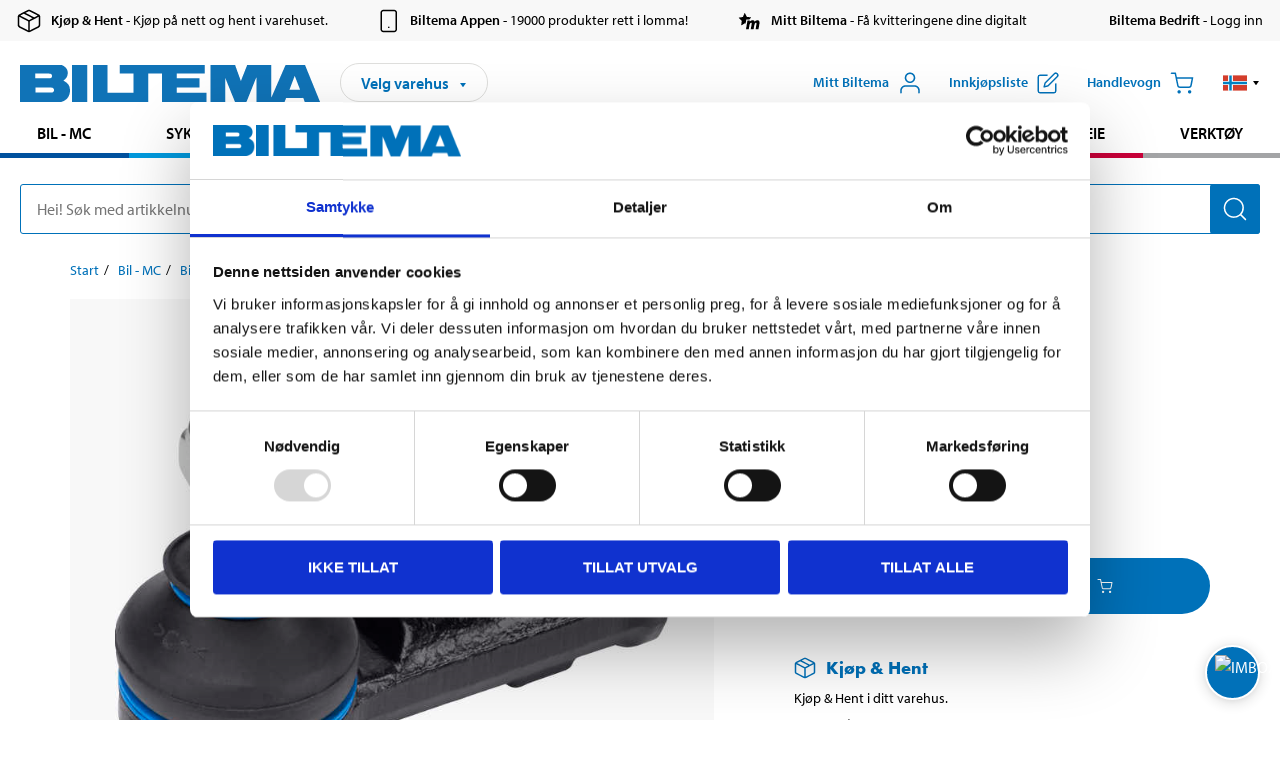

--- FILE ---
content_type: text/html; charset=utf-8
request_url: https://www.biltema.no/bil---mc/bildeler/chassisdeler/for--og-bakstilling/endeledd/endeledd-2000027774
body_size: 23938
content:

<!DOCTYPE html>
<!--[if IE]><html class="lt-ie10" lang="nb"><![endif]-->
<!--[if !IE]><!-->
<html lang="nb">
<!--<![endif]-->

<head>
        <title>ENDELEDD - Biltema.no</title>
        <meta name="description" content="ENDELEDD" />

    <meta charset="utf-8" />
    <meta content="IE=edge" http-equiv="X-UA-Compatible" />
    <meta name="viewport" content="width=device-width, initial-scale=1" />
    <meta name="biltema" content="BT20W22" />
    <meta name="version" content="4.0.0.13822" />
    <meta name="generated" content="03.11.2025 18:02:46" />
    <meta name="theme-color" content="#0071b9" />



    <script>
        var _imbox = _imbox || [];
        var dataLayer = [];
    </script>

    <script>
        var svgIcons = new XMLHttpRequest();
        svgIcons.open("GET", "/dist/img/svg/svgsprite.svg?v=4.0.0.13822", true);
        svgIcons.send();
        svgIcons.onload = function () {
            if (svgIcons.status < 200 || svgIcons.status >= 400) return;
            var insertSvg = function () { window.document.body.insertAdjacentHTML('afterbegin', '<div class="svg--hide">' + svgIcons.responseText + '</div>'); };
            if (window.document.body) insertSvg();
            else window.document.addEventListener('DOMContentLoaded', insertSvg);
        }
    </script>

    <!-- Google Tag Manager -->
    <script>
        (function(w,d,s,l,i){w[l]=w[l]||[];w[l].push({'gtm.start':
            new Date().getTime(),event:'gtm.js'});var f=d.getElementsByTagName(s)[0],
            j=d.createElement(s),dl=l!='dataLayer'?'&l='+l:'';j.async=true;j.src=
            'https://www.googletagmanager.com/gtm.js?id='+i+dl;f.parentNode.insertBefore(j,f);
        })(window,document,'script','dataLayer','GTM-MBNCJRDW');
    </script>
    <!-- End Google Tag Manager -->

    <script>
        function getCookieValue(cookieName) {
            const cookies = document.cookie.split('; ');
            for (let cookie of cookies) {
                const [name, value] = cookie.split('=');
                if (name === cookieName) {
                    return decodeURIComponent(value);
                }
            }
            return null;
        }
        try {
            const cookieValue = getCookieValue("biltema__user");
            if (cookieValue && cookieValue !== "") {
                const data = JSON.parse(cookieValue);
                window.dataLayer = window.dataLayer || [];
                window.dataLayer.push({
                    login_status: "logged in",
                    user_id: data.id,
                });
            } else {
                window.dataLayer = window.dataLayer || [];
                window.dataLayer.push({
                    login_status: "logged out",
                });
            }
        } catch (error) {
            console.log("An GA event error occurred:", error);
        }
    </script>

    
    
    <meta property="og:image" content="https://productimages.biltema.com/v1/Image/product/xlarge/2000027774/2" />
    <meta property="og:type" content="product" />
    <meta property="og:title" content="ENDELEDD" />
    <meta property="og:url" content="https://www.biltema.no/bil---mc/bildeler/chassisdeler/for--og-bakstilling/endeledd/endeledd-2000027774" />

    
    

    <link rel="preconnect" href="https://www.googletagmanager.com">
    <link rel="preconnect" href="https://use.typekit.net">
    <link rel="preconnect" href="https://checkout.biltema.com">
    <link rel="preconnect" href="https://shelflocation.biltema.com">
    <link rel="preconnect" href="https://stock.biltema.com">

    <link rel="preload" as="style" href="/dist/css/main.css?v=4.0.0.13822">
    <link rel="preload" as="style" href="https://use.typekit.net/ndd4sqw.css" crossorigin>
    <link rel="stylesheet" href="/dist/css/main.css?v=4.0.0.13822">
    <link rel="stylesheet" href="https://use.typekit.net/ndd4sqw.css" crossorigin>


<link rel="canonical" href="https://www.biltema.no/bil---mc/bildeler/chassisdeler/for--og-bakstilling/endeledd/endeledd-2000027774" /><link rel="alternate" href="https://www.biltema.no/bil---mc/bildeler/chassisdeler/for--og-bakstilling/endeledd/endeledd-2000027774" hreflang="nb-no" />
<link rel="alternate" href="https://www.biltema.se/bil---mc/bilreservdelar/chassidelar/framvagn-och-bakvagn/styrleder/styrled-2000027774" hreflang="sv-se" />
<link rel="alternate" href="https://www.biltema.se/en-se/car---mc/car-spare-parts/chassis-parts/front-carriage-and-rear-carriage/steering-joints/tie-rod-end-2000027774" hreflang="en-se" />
<link rel="alternate" href="https://www.biltema.dk/bil---mc/bilreservedele/chassisdele/forvogn-og-bagvogn/styrekugler/styreled-2000027774" hreflang="da-dk" />
<link rel="alternate" href="https://www.biltema.dk/en-dk/car---mc/car-spare-parts/chassis-parts/front-carriage-and-rear-carriage/steering-joints/tie-rod-end-2000027774" hreflang="en-dk" />
<link rel="alternate" href="https://www.biltema.fi/autoilu---mp/auton-varaosat/alustan-osat/etu-ja-taka-akselisto/raidetangot/raidetangon-paa-2000027774" hreflang="fi-fi" />
<link rel="alternate" href="https://www.biltema.fi/en-fi/car---mc/car-spare-parts/chassis-parts/front-carriage-and-rear-carriage/steering-joints/tie-rod-end-2000027774" hreflang="en-fi" />
<link rel="alternate" href="https://www.biltema.fi/sv-fi/bil---mc/bilreservdelar/chassidelar/framvagn-och-bakvagn/styrleder/styrled-2000027774" hreflang="sv-fi" />
<link rel="alternate" href="https://www.biltema.no/en-no/car---mc/car-spare-parts/chassis-parts/front-carriage-and-rear-carriage/steering-joints/tie-rod-end-2000027774" hreflang="en-no" />


    
    <link rel="stylesheet" href="/dist/css/productPage.60c548bee5.min.css">

    <script>
        const pathname = window.location.pathname;
        const host = window.location.host;
        [
            "/da-dk",
            "/fi-fi",
            "/nb-no",
            "/sv-se"
        ].forEach((translationSubPath) => {
            const topLevelDomain = translationSubPath.slice(4, 6);
            if (pathname.slice(0, 6).toLowerCase() === translationSubPath && !host.endsWith(topLevelDomain) && !host.endsWith("com")) {
                window.location.replace(`https://${host.slice(0, host.length - 2)}${topLevelDomain}${pathname.slice(6)}`);
            }
        });
        [
            "/en-dk",
            "/en-fi",
            "/en-no",
            "/en-se",
            "/sv-fi",
        ].forEach((translationSubPath) => {
            const topLevelDomain = translationSubPath.slice(4, 6);
            if (pathname.slice(0, 6).toLowerCase() === translationSubPath && !host.endsWith(topLevelDomain) && !host.endsWith("com")) {
                window.location.replace(`https://${host.slice(0, host.length - 2)}${topLevelDomain}${translationSubPath}${pathname.slice(6)}`);
            }
        });
    </script>
<script>NS_CSM_td=195638294;NS_CSM_pd=275116671;NS_CSM_u="/clm10";NS_CSM_col="AAAAAAWidycQShqAYlcuQWqMhY9QmXUM1hb/5OgFZHXE/Uz7rrD8ykGkjs4D5uzMQTHeg555jSAXVfP7EbEuCAgc7QhN";</script><script type="text/javascript">function sendTimingInfoInit(){setTimeout(sendTimingInfo,0)}function sendTimingInfo(){var wp=window.performance;if(wp){var c1,c2,t;c1=wp.timing;if(c1){var cm={};cm.ns=c1.navigationStart;if((t=c1.unloadEventStart)>0)cm.us=t;if((t=c1.unloadEventEnd)>0)cm.ue=t;if((t=c1.redirectStart)>0)cm.rs=t;if((t=c1.redirectEnd)>0)cm.re=t;cm.fs=c1.fetchStart;cm.dls=c1.domainLookupStart;cm.dle=c1.domainLookupEnd;cm.cs=c1.connectStart;cm.ce=c1.connectEnd;if((t=c1.secureConnectionStart)>0)cm.scs=t;cm.rqs=c1.requestStart;cm.rss=c1.responseStart;cm.rse=c1.responseEnd;cm.dl=c1.domLoading;cm.di=c1.domInteractive;cm.dcls=c1.domContentLoadedEventStart;cm.dcle=c1.domContentLoadedEventEnd;cm.dc=c1.domComplete;if((t=c1.loadEventStart)>0)cm.ls=t;if((t=c1.loadEventEnd)>0)cm.le=t;cm.tid=NS_CSM_td;cm.pid=NS_CSM_pd;cm.ac=NS_CSM_col;var xhttp=new XMLHttpRequest();if(xhttp){var JSON=JSON||{};JSON.stringify=JSON.stringify||function(ob){var t=typeof(ob);if(t!="object"||ob===null){if(t=="string")ob='"'+ob+'"';return String(ob);}else{var n,v,json=[],arr=(ob&&ob.constructor==Array);for(n in ob){v=ob[n];t=typeof(v);if(t=="string")v='"'+v+'"';else if(t=="object"&&v!==null)v=JSON.stringify(v);json.push((arr?"":'"'+n+'":')+String(v));}return(arr?"[":"{")+String(json)+(arr?"]":"}");}};xhttp.open("POST",NS_CSM_u,true);xhttp.send(JSON.stringify(cm));}}}}if(window.addEventListener)window.addEventListener("load",sendTimingInfoInit,false);else if(window.attachEvent)window.attachEvent("onload",sendTimingInfoInit);else window.onload=sendTimingInfoInit;</script></head>

<body>
    <!-- Google Tag Manager (noscript) -->
    <noscript>
        <iframe src="https://www.googletagmanager.com/ns.html?id=GTM-MBNCJRDW" accesskey=""height="0" width="0" style="display:none;visibility:hidden"></iframe>
    </noscript>
    <!-- End Google Tag Manager (noscript) -->

    <div href="#react__bypassblock" id="react__bypassblock" class="bypassblock"></div>

    <div id="overlay-root" tabindex="-1" id="react__bypassblock"></div>
    <div id="everything-sticky" tabindex="-1"></div>
    <div id="modal-root" tabindex="-1"></div>
    <div id="react__alert" tabindex="-1"></div>
    
    <input tabindex="-1" type="hidden" id="react__config__field"
           data-version="4.0.0.13822"
           data-currencysymbol=",-"
           data-marketindex="2"
           data-marketlanguage="nb"
           data-locale="nb-NO"
           data-currency="NOK"
           data-imagesbaseurl="https://productimages.biltema.com/v1/image/"
           data-imagesarticlebaseurl="https://productimages.biltema.com/v1/image/article/"
           data-imagesproductbaseurl="https://productimages.biltema.com/v1/image/product/"
           data-trackorderbaseurl="https://trackorder.biltema.com/v1/"
           data-stockbaseurl="https://stock.biltema.com/v1/stock/"
           data-shelfbaseurl="https://shelflocation.biltema.com/v2/ShelfLocation/"
           data-typeaheadbaseurl="https://find.biltema.com/v4/web/typeahead/"
           data-productsbaseurl="https://find.biltema.com/v1/web/products/"
           data-documentsbaseurl="https://docs.biltema.com/"
           data-friendsbaseurl="https://my.biltema.com/"
           data-articlebaseurl="https://articles.biltema.com/"
           data-pricingbaseurl="https://price.biltema.com/v2/"
           data-storesbaseurl="https://stores.biltema.com/v1"
           data-webshopstoreid="399"
           data-EnergyBadgeIds="6,7,8,9,10,11,12,43,44,45,46,48,49,50,55,56,57,58,61,63,70,71,72,73,74,79,80,81,83,84,88,89,90,91,92,93,94"
           data-shoppinglisturl="/innkjopsliste/"
           data-hasmybiltema="True"
           data-mybiltemarooturl="/mitt-biltema/"
           data-recommendationbaseurl="https://productrecommendations.biltema.com/v1"
           data-checkoutsiteurl="https://checkout.biltema.no/"
           data-checkoutbaseurl="https://checkout.biltema.com/"
           data-trackordersiteurl="https://trackorder.biltema.no/"
           data-payandcollectinformationpageurl="/om-biltema/kundeservice/kjopsinformasjon/kjop--hent/slik-fungerer-kjop--hent/"
           data-haspayandcollect="True"
           data-searchlandingpage="/sokeside/"
           data-rekopage="/reservedelssok-bil/"
           data-rekolandingpage="/bil---mc/"
           data-mcCategory="/bil---mc/mc/"
           data-trailerCategory=""
           data-caravanCategory="/fritid/campingvogn-og-bobil/"
           data-rekobaseurl="https://reko.biltema.com/v1/Reko/"
           data-rekoapiurl="https://reko2.biltema.com/" 
           data-mybiltemaapiurl="https://my.biltema.com/"/>



    <span id="react__statetrigger" tabindex="-1"></span>
        <div class="header__info s__show--on-desktop--small--up">
            <div class="header__info__center">

                        <a href="/om-biltema/kundeservice/kjopsinformasjon/kjop--hent/" class="header__info__item link--black">
                            <svg class="icon__m icon__left" aria-hidden="true" >
                                <use xlink:href="#icon__box"></use>
                            </svg>
                            <span class="font__myriad--semibold">Kj&#248;p &amp; Hent</span>
                            <span>&nbsp- Kj&#248;p p&#229; nett og hent i varehuset.</span>
                        </a>
                        <a href="/om-biltema/kundeservice/tjenester-og-service/biltema-appen/" class="header__info__item link--black">
                            <svg class="icon__m icon__left" aria-hidden="true" >
                                <use xlink:href="#icon__smartphone"></use>
                            </svg>
                            <span class="font__myriad--semibold">Biltema Appen</span>
                            <span>&nbsp- 19000 produkter rett i lomma!</span>
                        </a>
                        <a href="/om-biltema/kundeservice/tjenester-og-service/hva-er-mitt-biltema/" class="header__info__item link--black">
                            <svg class="icon__m icon__left" aria-hidden="true" >
                                <use xlink:href="#icon__logo--mitt-biltema"></use>
                            </svg>
                            <span class="font__myriad--semibold">Mitt Biltema</span>
                            <span>&nbsp- F&#229; kvitteringene dine digitalt</span>
                        </a>
                        <a href="https://bedrift.biltema.no/nb-no" class="header__info__item link--black">
                            <svg class="icon__m icon__left" aria-hidden="true" >
                                <use></use>
                            </svg>
                            <span class="font__myriad--semibold">Biltema Bedrift</span>
                            <span>&nbsp- Logg inn</span>
                        </a>

            </div>
        </div>
    <div class="header__container">
        <header role="banner" class="header">

            <button type="button" class="button__menu s__hide--on-tablet--large--up" aria-label="Menyvalg" onClick="javascript:window.toggleMenu(true, '')">
                <svg class="icon icon__blue" aria-hidden="true">
                    <use xlink:href="#icon__hamburger"></use>
                </svg>
                <span class="s__visibility--hidden">Meny</span>
            </button>

            <a href="/" class="header__logo">
                <img src="/dist/img/logos/biltema-logo.svg" class="header__logo--img" alt="Biltema logo" />
            </a>


<div id="react__storeselector" class="s__noprint"></div>




<nav class="nav__features js__navfeaturemenu">
    <ul>
            <li id="myBiltemaTopMenuItem">
                <button class="button" type="button" onclick="javascript:window.toggleMyBiltemaOverview(true);"
                    aria-label="&#197;pne Miyy Biltema-menyen">
                    <span
                        class="s__show--on-desktop--small--up button__copy--left margin__bottom--auto">Mitt Biltema</span>
                    <span class="s__show--on-desktop--small--up button__copy--left s__loggedin s__hide">
                        <span class="s__login__message">
                            Velkommen
                        </span>
                        <!--  -->
                    </span>
                    <svg class="icon__m icon__blue margin__bottom--auto" aria-hidden="true">
                        <use xlink:href="#icon__user"></use>
                    </svg>
                </button>
            </li>

            <li>
                <button type="button" onclick="javascript:window.toggleMyBiltemaWishList(true);"
                    title="Vis innkj&#248;psliste"
                    aria-label="Vis innkj&#248;psliste">
                    <span
                        class="s__show--on-desktop--small--up button__copy--left margin__bottom--auto">Innkj&#248;psliste</span>
                    <svg class="icon__m icon__blue margin__bottom--auto" aria-hidden="true">
                        <use xlink:href="#icon__add-to-list"></use>
                        <span class="s__hide icon__itemindicator icon__itemindicator--grey" id="wishlistIndicator"></span>
                    </svg>
                </button>
            </li>

        <li>
            <button type="button" onclick="javascript:window.toggleCart(true);"
                aria-label="Handlevogn">
                <span
                    class="s__show--on-desktop--small--up button__copy--left margin__bottom--auto">Handlevogn</span>
                <svg class="icon__m icon__blue margin__bottom--auto" aria-hidden="true">
                    <use xlink:href="#icon__cart"></use>
                    <span class="s__hide icon__itemindicator icon__itemindicator--grey" id="cartIndicator"></span>
                </svg>
            </button>
        </li>



    <li class="lang__selector--desktop s__show--on-tablet--large--up">
        <a href="javascript:void(0);" title="Valgt spr&#229;k: Norsk bokm&#229;l (Norge)" class="js__navfeature--toggle" role="button" aria-label="Valgt spr&#229;k: Norsk bokm&#229;l (Norge), Klikk for &#229; velge blant tilgjengelige spr&#229;k">
            <svg class="icon" aria-label="Valgt spr&#229;k: Norsk bokm&#229;l (Norge)">
                <use xlink:href="#icon__flag--NB"></use>
            </svg>
            <svg class="icon__right icon__xxs icon__black" aria-hidden="true">
                <use xlink:href="#icon__arrow--rounded"></use>
            </svg>
        </a>
        <div class="js__navfeature--dropdown langselector--dropdown">
            <ul>
                    <li>
                        <a href="/en-no/car---mc/car-spare-parts/chassis-parts/front-carriage-and-rear-carriage/steering-joints/tie-rod-end-2000027774" title="Velg spr&#229;k: English (Norway)">
                            <svg class="icon icon__left" aria-label="Velg spr&#229;k: English (Norway)">
                                <use xlink:href="#icon__flag--EN"></use>
                            </svg>
                            <span>English (Norway)</span>
                        </a>
                    </li>
                    <li>
                        <a href="/bil---mc/bildeler/chassisdeler/for--og-bakstilling/endeledd/endeledd-2000027774" title="Velg spr&#229;k: Norsk bokm&#229;l (Norge)">
                            <svg class="icon icon__left" aria-label="Velg spr&#229;k: Norsk bokm&#229;l (Norge)">
                                <use xlink:href="#icon__flag--NB"></use>
                            </svg>
                            <span>Norsk bokm&#229;l (Norge)</span>
                        </a>
                    </li>
            </ul>
        </div>
    </li>

    </ul>
</nav>


<div id="react__menu__cart"></div>
<div id="react__menu__mybiltema__overview"></div>
<div id="react__menu__mybiltema__wishlist"></div>
<div id="react__menu__storeSelector"></div>
<div id="react__menu__highlight"></div>

        </header>
    </div>

    <div id="react__mainmenu" class="relative">
        <div class="nav__container s__show--on-tablet--large--up js__menu">
            <nav class="nav__main ">

                <div class="nav__actions s__hide--on-tablet--large--up">
                    <button type="button" class="button__close button__right js__menu--close" aria-label="Lukk menyen">
                        <svg class="icon__s icon__left" aria-hidden="true">
                            <use xlink:href="#icon__close"></use>
                        </svg>
                        <span>Lukk</span>
                    </button>
                </div>



    <ul role="menu" class="nav__menu nav__menu--initial">
            <li role="menuitem" class="border-color--car--mc">
                <a href="/bil---mc/">Bil - MC</a>
            </li>
            <li role="menuitem" class="border-color--bike">
                <a href="/sykkel-elsykkel/">Sykkel - Elsykkel</a>
            </li>
            <li role="menuitem" class="border-color--boat">
                <a href="/batutstyr/">B&#229;t</a>
            </li>
            <li role="menuitem" class="border-color--leisure">
                <a href="/fritid/">Fritid</a>
            </li>
            <li role="menuitem" class="border-color--home">
                <a href="/hjem/">Hjem</a>
            </li>
            <li role="menuitem" class="border-color--office">
                <a href="/kontor-teknikk/">Kontor - Multimedia</a>
            </li>
            <li role="menuitem" class="border-color--construction">
                <a href="/bygg/">Bygg</a>
            </li>
            <li role="menuitem" class="border-color--carcare">
                <a href="/bilpleie/">Bilpleie</a>
            </li>
            <li role="menuitem" class="border-color--tools">
                <a href="/verktoy/">Verkt&#248;y</a>
            </li>
    </ul>






    <div class="s__hide--on-tablet--large--up langselector--mobile langselector--in-menu">

        <a href="#" title="Valgt spr&#229;k: Norsk bokm&#229;l (Norge)" class="js__dropdown--toggle langselector__button" role="button" aria-label="Valgt spr&#229;k: Norsk bokm&#229;l (Norge), Klikk for &#229; velge blant tilgjengelige spr&#229;k">
            <div class="langselector__headline">
                Velg spr&#229;k:
            </div>

            <div class="langselector__selected s__show--on-mobile--medium--up">
                Norsk bokm&#229;l (Norge)
            </div>

            <svg class="icon icon__m" aria-label="Velg spr&#229;k: Norsk bokm&#229;l (Norge)">
                <use xlink:href="#icon__flag--NB"></use>
            </svg>
            <svg class="icon__right icon__xxs icon__black" aria-hidden="true">
                <use xlink:href="#icon__arrow--rounded"></use>
            </svg>
        </a>

        <div class="js__dropdown s__expandable">
            <ul class="langselector__list">
                    <li>
                        <a href="/en-no/car---mc/car-spare-parts/chassis-parts/front-carriage-and-rear-carriage/steering-joints/tie-rod-end-2000027774" title="Velg spr&#229;k: English (Norway)">
                            <svg class="icon icon__left" aria-label="Velg spr&#229;k: English (Norway)">
                                <use xlink:href="#icon__flag--EN"></use>
                            </svg>
                            <span>English (Norway)</span>
                        </a>
                    </li>
                    <li>
                        <a href="/bil---mc/bildeler/chassisdeler/for--og-bakstilling/endeledd/endeledd-2000027774" title="Velg spr&#229;k: Norsk bokm&#229;l (Norge)">
                            <svg class="icon icon__left" aria-label="Velg spr&#229;k: Norsk bokm&#229;l (Norge)">
                                <use xlink:href="#icon__flag--NB"></use>
                            </svg>
                            <span>Norsk bokm&#229;l (Norge)</span>
                        </a>
                    </li>
            </ul>
        </div>
    </div>





                


    <ul role="menu" class="nav__support--strong s__hide--on-tablet--large--up">
            <li role="menuitem">
                <a href="/varehus/">Varehus og &#229;pningstider</a>
            </li>
            <li role="menuitem">
                <a href="/kommende-produktnyheter/">Produktnyheter</a>
            </li>
            <li role="menuitem">
                <a href="/om-biltema/kundeservice/tjenester-og-service/kundeaviser/">Brosjyrer</a>
            </li>
            <li role="menuitem">
                <a href="/nytt-og-nyttig/">Nytt og nyttig</a>
            </li>
            <li role="menuitem">
                <a href="/Recycle-Bin/kundeservice/">Kundesenter</a>
            </li>
            <li role="menuitem">
                <a href="/Recycle-Bin/kundeservice/biltema-bedrift/">Biltema Bedrift</a>
            </li>
            <li role="menuitem">
                <a href="/om-biltema/biltema-cafe/">Biltema Caf&#233;</a>
            </li>
            <li role="menuitem">
                <a href="~/link/cd2bee0f5e274a09832f3a79802abf57.aspx" title="Om Biltema">Om Biltema</a>
            </li>
            <li role="menuitem">
                <a href="~/link/bc8e1e49e0b64585ba913f03045dc901.aspx">Jobbe i Biltema</a>
            </li>
            <li role="menuitem">
                <a href="/om-biltema/barekraft/">B&#230;rekraft</a>
            </li>
            <li role="menuitem">
                <a href="javascript:window.CookieConsent.show();" title="Innstillinger for informasjonskapsler">Innstillinger for informasjonskapsler</a>
            </li>
    </ul>



                


    <ul role="menu" class="nav__support s__hide--on-tablet--large--up">
            <li role="menuitem">
                <a href="https://bedrift.biltema.no/nb-no/">Er du bedriftskunde? Logg inn her</a>
            </li>
    </ul>



            </nav>
        </div>
    </div>

    <div class="quicksearch__target" id="react__quicksearch">
        <div class="quicksearch__temporary-wrapper">
            <div class="quicksearch__container">
            <div>
                <div role="search" class="quicksearch">
                    <input type="search" class="quicksearch__input" data-placeholderdesktop="Hei! S&#248;k med artikkelnummer, registreringsnummer, OE-nummer eller fritekst." data-placeholdermobile="S&#248;k med art.nr, reg.nr eller fritekst." placeholder="" value="" aria-labellby="searchbutton" />
                    <button id="searchbutton" type="button" class="button__search button__solid--blue" aria-label="S&#248;k etter produkter og produktkategorier">
                        <svg class="icon icon__white" aria-hidden="true">
                            <use xlink:href="#icon__search"></use>
                        </svg>
                        <span class="s__visibility--hidden">S&#248;k</span>
                    </button>
                </div>
            </div>
        </div>
        </div>
    </div>

        <div id="react__largeSiteAlert"></div>
            <div id="react__imboxtrigger" class="imbox"></div>

    <main id="react__maincontent" tabindex="-1">
        





<script>
    window.productData = window.productData || {"mainImageUrl":"https://productimages.biltema.com/v1/Image/product/xlarge/2000027774/2","mainLargeImageUrl":"https://productimages.biltema.com/v1/Image/product/xxlarge/2000027774/2","variations":[{"name":"ENDELEDD","articleNumber":"72682","articleNumberFriendlyName":"72-682","priceIncVAT":2.500000000,"discountPageUrl":null,"priceExVAT":2.000000000,"imageUrl":"https://productimages.biltema.com/v1/Image/article/large/72682/2","imageUrlSmall":"https://productimages.biltema.com/v1/Image/article/small/72682/2","imageUrlMedium":"https://productimages.biltema.com/v1/Image/article/medium/72682/2","imageUrlLarge":"https://productimages.biltema.com/v1/Image/article/large/72682/2","imageUrlXLarge":"https://productimages.biltema.com/v1/Image/article/xlarge/72682/2","imageUrlAppXLarge":"https://productimages.biltema.com/v1/Image/app/article/xlarge/72682/2","imageUrlXXLarge":"https://productimages.biltema.com/v1/Image/article/xxlarge/72682/2","unitPrice":2.5,"unit":null,"isOtherUnitMain":false,"hasUnitPrice":false,"hasMultiPrice":false,"technicalProperties":[],"discounts":[],"discountBundles":[],"previousPrice":0.000000000,"isPriceReduced":false,"isClearanceSale":false,"isMixAndMatch":false,"isWarranty":false,"warranty":1,"description":null,"badges":{"badges":null,"energyBadges":null,"ordinaryBadges":null,"isMultiPrice":false,"isNews":false,"isPriceReduced":false,"isClearanceSale":false,"isWarranty":false,"isTested":false,"warranty":1,"articleNumber":"72682"},"isEnergyDeclarationVariation":false,"isReko":false,"isRekoUniversal":false,"isChemicalClassified":false,"chemicalClassification":null,"categoryHierarchy":"Bil - MC/Bildeler/Chassisdeler","valueAddedServices":[],"replacedBy":null,"mainUnit":"stk","isUnitPriceMainPresentationPrice":false,"analyticsProductEntity":{"id":"72682","name":"ENDELEDD","price":"2,500000000","categoryHierarchy":"Bil - MC/Bildeler/Chassisdeler","categories":["Bil - MC","Bildeler","Chassisdeler"]},"isPhasedOut":true,"promotionIsPriceReducedStartDate":null,"promotionIsPriceReducedStopDate":null}],"variationGroups":[],"biltemaCardImageUrl":"/globalassets/_no/biltemakortet_680x680.jpg","biltemaCardCalloutText":"Biltemakortet","biltemaCardReadMoreUrl":{"originalString":"/link/25b3c7d04fa949828cf6469632d62ec4.aspx","path":"/link/25b3c7d04fa949828cf6469632d62ec4.aspx","authority":"","dnsSafeHost":"","fragment":"","host":"","isAbsoluteUri":false,"localPath":"","pathAndQuery":"/link/25b3c7d04fa949828cf6469632d62ec4.aspx","port":-1,"query":"","queryCollection":[],"scheme":"","segments":["/","link/","25b3c7d04fa949828cf6469632d62ec4.aspx"],"userEscaped":false,"userInfo":"","uri":"/link/25b3c7d04fa949828cf6469632d62ec4.aspx","encoding":{"bodyName":"utf-8","encodingName":"Unicode (UTF-8)","headerName":"utf-8","webName":"utf-8","windowsCodePage":1200,"isBrowserDisplay":true,"isBrowserSave":true,"isMailNewsDisplay":true,"isMailNewsSave":true,"isSingleByte":false,"encoderFallback":{"defaultString":"�","maxCharCount":1},"decoderFallback":{"defaultString":"�","maxCharCount":1},"isReadOnly":true,"codePage":65001}},"biltemaCardReadMoreUrlText":"Del opp din betaling","biltemaCardReadAutomaticShowThreshold":200,"biltemaCardShouldShowOnGlobalLevel":true,"hasTestedArticle":false,"technicalProperties":[],"singleArticle":{"name":"ENDELEDD","articleNumber":"72682","articleNumberFriendlyName":"72-682","priceIncVAT":2.500000000,"discountPageUrl":null,"priceExVAT":2.000000000,"imageUrl":"https://productimages.biltema.com/v1/Image/article/large/72682/2","imageUrlSmall":"https://productimages.biltema.com/v1/Image/article/small/72682/2","imageUrlMedium":"https://productimages.biltema.com/v1/Image/article/medium/72682/2","imageUrlLarge":"https://productimages.biltema.com/v1/Image/article/large/72682/2","imageUrlXLarge":"https://productimages.biltema.com/v1/Image/article/xlarge/72682/2","imageUrlAppXLarge":"https://productimages.biltema.com/v1/Image/app/article/xlarge/72682/2","imageUrlXXLarge":"https://productimages.biltema.com/v1/Image/article/xxlarge/72682/2","unitPrice":2.5,"unit":null,"isOtherUnitMain":false,"hasUnitPrice":false,"hasMultiPrice":false,"technicalProperties":[],"discounts":[],"discountBundles":[],"previousPrice":0.000000000,"isPriceReduced":false,"isClearanceSale":false,"isMixAndMatch":false,"isWarranty":false,"warranty":1,"description":null,"badges":{"badges":null,"energyBadges":null,"ordinaryBadges":null,"isMultiPrice":false,"isNews":false,"isPriceReduced":false,"isClearanceSale":false,"isWarranty":false,"isTested":false,"warranty":1,"articleNumber":"72682"},"isEnergyDeclarationVariation":false,"isReko":false,"isRekoUniversal":false,"isChemicalClassified":false,"chemicalClassification":null,"categoryHierarchy":"Bil - MC/Bildeler/Chassisdeler","valueAddedServices":[],"replacedBy":null,"mainUnit":"stk","isUnitPriceMainPresentationPrice":false,"analyticsProductEntity":{"id":"72682","name":"ENDELEDD","price":"2,500000000","categoryHierarchy":"Bil - MC/Bildeler/Chassisdeler","categories":["Bil - MC","Bildeler","Chassisdeler"]},"isPhasedOut":true,"promotionIsPriceReducedStartDate":null,"promotionIsPriceReducedStopDate":null},"firstArticleChild":"72682","upSell":{"name":"Relaterte produkter","sectionText":null,"relatedEntries":[{"name":"Styreledd","articleNumber":"723075","articleNumberFriendlyName":"72-3075","imageUrl":"https://productimages.biltema.com/v1/Image/product/large/2000035346/2","imageUrlSmall":"https://productimages.biltema.com/v1/Image/product/small/2000035346/2","imageUrlMedium":"https://productimages.biltema.com/v1/Image/product/medium/2000035346/2","imageUrlLarge":"https://productimages.biltema.com/v1/Image/product/large/2000035346/2","imageUrlXLarge":"https://productimages.biltema.com/v1/Image/product/xlarge/2000035346/2","imageUrlAppXLarge":"https://productimages.biltema.com/v1/Image/app/article/xlarge/2000035346/2","imageUrlXXLarge":"https://productimages.biltema.com/v1/Image/product/xxlarge/2000035346/2","url":"/bil---mc/bildeler/chassisdeler/for--og-bakstilling/endeledd/styreledd-2000035346","relatedEntryType":null,"priceIncVAT":"169","priceSuffix":",-","isSingleArticle":true,"hasMultiPrice":false,"isPriceReduced":false,"isClearanceSale":false,"previousPrice":0.000000000,"isFromPrice":false,"isTested":false,"testedComment":null,"discounts":[],"badges":{"badges":null,"energyBadges":null,"ordinaryBadges":null,"isMultiPrice":false,"isNews":false,"isPriceReduced":false,"isClearanceSale":false,"isWarranty":false,"isTested":false,"warranty":1,"articleNumber":"723075"},"relatedEntryGroup":0,"analyticsProductEntity":{"id":"723075","name":"Styreledd","price":"169,000000000","categoryHierarchy":"Bil - MC/Bildeler/Chassisdeler","categories":["Bil - MC","Bildeler","Chassisdeler"]},"description":null},{"name":"Styreledd","articleNumber":"723074","articleNumberFriendlyName":"72-3074","imageUrl":"https://productimages.biltema.com/v1/Image/product/large/2000035345/2","imageUrlSmall":"https://productimages.biltema.com/v1/Image/product/small/2000035345/2","imageUrlMedium":"https://productimages.biltema.com/v1/Image/product/medium/2000035345/2","imageUrlLarge":"https://productimages.biltema.com/v1/Image/product/large/2000035345/2","imageUrlXLarge":"https://productimages.biltema.com/v1/Image/product/xlarge/2000035345/2","imageUrlAppXLarge":"https://productimages.biltema.com/v1/Image/app/article/xlarge/2000035345/2","imageUrlXXLarge":"https://productimages.biltema.com/v1/Image/product/xxlarge/2000035345/2","url":"/bil---mc/bildeler/chassisdeler/for--og-bakstilling/endeledd/styreledd-2000035345","relatedEntryType":null,"priceIncVAT":"145","priceSuffix":",-","isSingleArticle":true,"hasMultiPrice":false,"isPriceReduced":false,"isClearanceSale":false,"previousPrice":0.000000000,"isFromPrice":false,"isTested":false,"testedComment":null,"discounts":[],"badges":{"badges":null,"energyBadges":null,"ordinaryBadges":null,"isMultiPrice":false,"isNews":false,"isPriceReduced":false,"isClearanceSale":false,"isWarranty":false,"isTested":false,"warranty":1,"articleNumber":"723074"},"relatedEntryGroup":0,"analyticsProductEntity":{"id":"723074","name":"Styreledd","price":"145,000000000","categoryHierarchy":"Bil - MC/Bildeler/Chassisdeler","categories":["Bil - MC","Bildeler","Chassisdeler"]},"description":null},{"name":"Styreledd","articleNumber":"72920","articleNumberFriendlyName":"72-920","imageUrl":"https://productimages.biltema.com/v1/Image/product/large/2000025507/2","imageUrlSmall":"https://productimages.biltema.com/v1/Image/product/small/2000025507/2","imageUrlMedium":"https://productimages.biltema.com/v1/Image/product/medium/2000025507/2","imageUrlLarge":"https://productimages.biltema.com/v1/Image/product/large/2000025507/2","imageUrlXLarge":"https://productimages.biltema.com/v1/Image/product/xlarge/2000025507/2","imageUrlAppXLarge":"https://productimages.biltema.com/v1/Image/app/article/xlarge/2000025507/2","imageUrlXXLarge":"https://productimages.biltema.com/v1/Image/product/xxlarge/2000025507/2","url":"/bil---mc/bildeler/chassisdeler/for--og-bakstilling/endeledd/styreledd-2000025507","relatedEntryType":null,"priceIncVAT":"145","priceSuffix":",-","isSingleArticle":true,"hasMultiPrice":false,"isPriceReduced":false,"isClearanceSale":false,"previousPrice":0.000000000,"isFromPrice":false,"isTested":false,"testedComment":null,"discounts":[],"badges":{"badges":null,"energyBadges":null,"ordinaryBadges":null,"isMultiPrice":false,"isNews":false,"isPriceReduced":false,"isClearanceSale":false,"isWarranty":false,"isTested":false,"warranty":1,"articleNumber":"72920"},"relatedEntryGroup":0,"analyticsProductEntity":{"id":"72920","name":"Styreledd","price":"145,000000000","categoryHierarchy":"Bil - MC/Bildeler/Chassisdeler","categories":["Bil - MC","Bildeler","Chassisdeler"]},"description":null},{"name":"Styreledd","articleNumber":"72865","articleNumberFriendlyName":"72-865","imageUrl":"https://productimages.biltema.com/v1/Image/product/large/2000025894/2","imageUrlSmall":"https://productimages.biltema.com/v1/Image/product/small/2000025894/2","imageUrlMedium":"https://productimages.biltema.com/v1/Image/product/medium/2000025894/2","imageUrlLarge":"https://productimages.biltema.com/v1/Image/product/large/2000025894/2","imageUrlXLarge":"https://productimages.biltema.com/v1/Image/product/xlarge/2000025894/2","imageUrlAppXLarge":"https://productimages.biltema.com/v1/Image/app/article/xlarge/2000025894/2","imageUrlXXLarge":"https://productimages.biltema.com/v1/Image/product/xxlarge/2000025894/2","url":"/bil---mc/bildeler/chassisdeler/for--og-bakstilling/endeledd/styreledd-2000025894","relatedEntryType":null,"priceIncVAT":"135","priceSuffix":",-","isSingleArticle":true,"hasMultiPrice":false,"isPriceReduced":false,"isClearanceSale":false,"previousPrice":0.000000000,"isFromPrice":false,"isTested":false,"testedComment":null,"discounts":[],"badges":{"badges":null,"energyBadges":null,"ordinaryBadges":null,"isMultiPrice":false,"isNews":false,"isPriceReduced":false,"isClearanceSale":false,"isWarranty":false,"isTested":false,"warranty":1,"articleNumber":"72865"},"relatedEntryGroup":0,"analyticsProductEntity":{"id":"72865","name":"Styreledd","price":"135,000000000","categoryHierarchy":"Bil - MC/Bildeler/Chassisdeler","categories":["Bil - MC","Bildeler","Chassisdeler"]},"description":null},{"name":"Styreledd","articleNumber":"72866","articleNumberFriendlyName":"72-866","imageUrl":"https://productimages.biltema.com/v1/Image/product/large/2000024490/2","imageUrlSmall":"https://productimages.biltema.com/v1/Image/product/small/2000024490/2","imageUrlMedium":"https://productimages.biltema.com/v1/Image/product/medium/2000024490/2","imageUrlLarge":"https://productimages.biltema.com/v1/Image/product/large/2000024490/2","imageUrlXLarge":"https://productimages.biltema.com/v1/Image/product/xlarge/2000024490/2","imageUrlAppXLarge":"https://productimages.biltema.com/v1/Image/app/article/xlarge/2000024490/2","imageUrlXXLarge":"https://productimages.biltema.com/v1/Image/product/xxlarge/2000024490/2","url":"/bil---mc/bildeler/chassisdeler/for--og-bakstilling/endeledd/styreledd-2000024490","relatedEntryType":null,"priceIncVAT":"135","priceSuffix":",-","isSingleArticle":true,"hasMultiPrice":false,"isPriceReduced":false,"isClearanceSale":false,"previousPrice":0.000000000,"isFromPrice":false,"isTested":false,"testedComment":null,"discounts":[],"badges":{"badges":null,"energyBadges":null,"ordinaryBadges":null,"isMultiPrice":false,"isNews":false,"isPriceReduced":false,"isClearanceSale":false,"isWarranty":false,"isTested":false,"warranty":1,"articleNumber":"72866"},"relatedEntryGroup":0,"analyticsProductEntity":{"id":"72866","name":"Styreledd","price":"135,000000000","categoryHierarchy":"Bil - MC/Bildeler/Chassisdeler","categories":["Bil - MC","Bildeler","Chassisdeler"]},"description":null},{"name":"Styreledd","articleNumber":"72871","articleNumberFriendlyName":"72-871","imageUrl":"https://productimages.biltema.com/v1/Image/product/large/2000033392/2","imageUrlSmall":"https://productimages.biltema.com/v1/Image/product/small/2000033392/2","imageUrlMedium":"https://productimages.biltema.com/v1/Image/product/medium/2000033392/2","imageUrlLarge":"https://productimages.biltema.com/v1/Image/product/large/2000033392/2","imageUrlXLarge":"https://productimages.biltema.com/v1/Image/product/xlarge/2000033392/2","imageUrlAppXLarge":"https://productimages.biltema.com/v1/Image/app/article/xlarge/2000033392/2","imageUrlXXLarge":"https://productimages.biltema.com/v1/Image/product/xxlarge/2000033392/2","url":"/bil---mc/bildeler/chassisdeler/for--og-bakstilling/endeledd/styreledd-2000033392","relatedEntryType":null,"priceIncVAT":"179","priceSuffix":",-","isSingleArticle":true,"hasMultiPrice":false,"isPriceReduced":false,"isClearanceSale":false,"previousPrice":0.000000000,"isFromPrice":false,"isTested":false,"testedComment":null,"discounts":[],"badges":{"badges":null,"energyBadges":null,"ordinaryBadges":null,"isMultiPrice":false,"isNews":false,"isPriceReduced":false,"isClearanceSale":false,"isWarranty":false,"isTested":false,"warranty":1,"articleNumber":"72871"},"relatedEntryGroup":0,"analyticsProductEntity":{"id":"72871","name":"Styreledd","price":"179,000000000","categoryHierarchy":"Bil - MC/Bildeler/Chassisdeler","categories":["Bil - MC","Bildeler","Chassisdeler"]},"description":null},{"name":"Styreledd","articleNumber":"72872","articleNumberFriendlyName":"72-872","imageUrl":"https://productimages.biltema.com/v1/Image/product/large/2000033393/2","imageUrlSmall":"https://productimages.biltema.com/v1/Image/product/small/2000033393/2","imageUrlMedium":"https://productimages.biltema.com/v1/Image/product/medium/2000033393/2","imageUrlLarge":"https://productimages.biltema.com/v1/Image/product/large/2000033393/2","imageUrlXLarge":"https://productimages.biltema.com/v1/Image/product/xlarge/2000033393/2","imageUrlAppXLarge":"https://productimages.biltema.com/v1/Image/app/article/xlarge/2000033393/2","imageUrlXXLarge":"https://productimages.biltema.com/v1/Image/product/xxlarge/2000033393/2","url":"/bil---mc/bildeler/chassisdeler/for--og-bakstilling/endeledd/styreledd-2000033393","relatedEntryType":null,"priceIncVAT":"179","priceSuffix":",-","isSingleArticle":true,"hasMultiPrice":false,"isPriceReduced":false,"isClearanceSale":false,"previousPrice":0.000000000,"isFromPrice":false,"isTested":false,"testedComment":null,"discounts":[],"badges":{"badges":null,"energyBadges":null,"ordinaryBadges":null,"isMultiPrice":false,"isNews":false,"isPriceReduced":false,"isClearanceSale":false,"isWarranty":false,"isTested":false,"warranty":1,"articleNumber":"72872"},"relatedEntryGroup":0,"analyticsProductEntity":{"id":"72872","name":"Styreledd","price":"179,000000000","categoryHierarchy":"Bil - MC/Bildeler/Chassisdeler","categories":["Bil - MC","Bildeler","Chassisdeler"]},"description":null},{"name":"Styreledd","articleNumber":"72929","articleNumberFriendlyName":"72-929","imageUrl":"https://productimages.biltema.com/v1/Image/product/large/2000025250/2","imageUrlSmall":"https://productimages.biltema.com/v1/Image/product/small/2000025250/2","imageUrlMedium":"https://productimages.biltema.com/v1/Image/product/medium/2000025250/2","imageUrlLarge":"https://productimages.biltema.com/v1/Image/product/large/2000025250/2","imageUrlXLarge":"https://productimages.biltema.com/v1/Image/product/xlarge/2000025250/2","imageUrlAppXLarge":"https://productimages.biltema.com/v1/Image/app/article/xlarge/2000025250/2","imageUrlXXLarge":"https://productimages.biltema.com/v1/Image/product/xxlarge/2000025250/2","url":"/bil---mc/bildeler/chassisdeler/for--og-bakstilling/endeledd/styreledd-2000025250","relatedEntryType":null,"priceIncVAT":"179","priceSuffix":",-","isSingleArticle":true,"hasMultiPrice":false,"isPriceReduced":false,"isClearanceSale":false,"previousPrice":0.000000000,"isFromPrice":false,"isTested":false,"testedComment":null,"discounts":[],"badges":{"badges":null,"energyBadges":null,"ordinaryBadges":null,"isMultiPrice":false,"isNews":false,"isPriceReduced":false,"isClearanceSale":false,"isWarranty":false,"isTested":false,"warranty":1,"articleNumber":"72929"},"relatedEntryGroup":0,"analyticsProductEntity":{"id":"72929","name":"Styreledd","price":"179,000000000","categoryHierarchy":"Bil - MC/Bildeler/Chassisdeler","categories":["Bil - MC","Bildeler","Chassisdeler"]},"description":null},{"name":"Styreledd","articleNumber":"72883","articleNumberFriendlyName":"72-883","imageUrl":"https://productimages.biltema.com/v1/Image/product/large/2000034115/2","imageUrlSmall":"https://productimages.biltema.com/v1/Image/product/small/2000034115/2","imageUrlMedium":"https://productimages.biltema.com/v1/Image/product/medium/2000034115/2","imageUrlLarge":"https://productimages.biltema.com/v1/Image/product/large/2000034115/2","imageUrlXLarge":"https://productimages.biltema.com/v1/Image/product/xlarge/2000034115/2","imageUrlAppXLarge":"https://productimages.biltema.com/v1/Image/app/article/xlarge/2000034115/2","imageUrlXXLarge":"https://productimages.biltema.com/v1/Image/product/xxlarge/2000034115/2","url":"/bil---mc/bildeler/chassisdeler/for--og-bakstilling/endeledd/styreledd-2000034115","relatedEntryType":null,"priceIncVAT":"149","priceSuffix":",-","isSingleArticle":true,"hasMultiPrice":false,"isPriceReduced":false,"isClearanceSale":false,"previousPrice":0.000000000,"isFromPrice":false,"isTested":false,"testedComment":null,"discounts":[],"badges":{"badges":null,"energyBadges":null,"ordinaryBadges":null,"isMultiPrice":false,"isNews":false,"isPriceReduced":false,"isClearanceSale":false,"isWarranty":false,"isTested":false,"warranty":1,"articleNumber":"72883"},"relatedEntryGroup":0,"analyticsProductEntity":{"id":"72883","name":"Styreledd","price":"149,000000000","categoryHierarchy":"Bil - MC/Bildeler/Chassisdeler","categories":["Bil - MC","Bildeler","Chassisdeler"]},"description":null},{"name":"Styreledd","articleNumber":"72884","articleNumberFriendlyName":"72-884","imageUrl":"https://productimages.biltema.com/v1/Image/product/large/2000034116/2","imageUrlSmall":"https://productimages.biltema.com/v1/Image/product/small/2000034116/2","imageUrlMedium":"https://productimages.biltema.com/v1/Image/product/medium/2000034116/2","imageUrlLarge":"https://productimages.biltema.com/v1/Image/product/large/2000034116/2","imageUrlXLarge":"https://productimages.biltema.com/v1/Image/product/xlarge/2000034116/2","imageUrlAppXLarge":"https://productimages.biltema.com/v1/Image/app/article/xlarge/2000034116/2","imageUrlXXLarge":"https://productimages.biltema.com/v1/Image/product/xxlarge/2000034116/2","url":"/bil---mc/bildeler/chassisdeler/for--og-bakstilling/endeledd/styreledd-2000034116","relatedEntryType":null,"priceIncVAT":"149","priceSuffix":",-","isSingleArticle":true,"hasMultiPrice":false,"isPriceReduced":false,"isClearanceSale":false,"previousPrice":0.000000000,"isFromPrice":false,"isTested":false,"testedComment":null,"discounts":[],"badges":{"badges":null,"energyBadges":null,"ordinaryBadges":null,"isMultiPrice":false,"isNews":false,"isPriceReduced":false,"isClearanceSale":false,"isWarranty":false,"isTested":false,"warranty":1,"articleNumber":"72884"},"relatedEntryGroup":0,"analyticsProductEntity":{"id":"72884","name":"Styreledd","price":"149,000000000","categoryHierarchy":"Bil - MC/Bildeler/Chassisdeler","categories":["Bil - MC","Bildeler","Chassisdeler"]},"description":null},{"name":"Styreledd","articleNumber":"723094","articleNumberFriendlyName":"72-3094","imageUrl":"https://productimages.biltema.com/v1/Image/product/large/2000038607/2","imageUrlSmall":"https://productimages.biltema.com/v1/Image/product/small/2000038607/2","imageUrlMedium":"https://productimages.biltema.com/v1/Image/product/medium/2000038607/2","imageUrlLarge":"https://productimages.biltema.com/v1/Image/product/large/2000038607/2","imageUrlXLarge":"https://productimages.biltema.com/v1/Image/product/xlarge/2000038607/2","imageUrlAppXLarge":"https://productimages.biltema.com/v1/Image/app/article/xlarge/2000038607/2","imageUrlXXLarge":"https://productimages.biltema.com/v1/Image/product/xxlarge/2000038607/2","url":"/bil---mc/bildeler/chassisdeler/for--og-bakstilling/endeledd/styreledd-2000038607","relatedEntryType":null,"priceIncVAT":"199","priceSuffix":",-","isSingleArticle":true,"hasMultiPrice":false,"isPriceReduced":false,"isClearanceSale":false,"previousPrice":0.000000000,"isFromPrice":false,"isTested":false,"testedComment":null,"discounts":[],"badges":{"badges":null,"energyBadges":null,"ordinaryBadges":null,"isMultiPrice":false,"isNews":false,"isPriceReduced":false,"isClearanceSale":false,"isWarranty":false,"isTested":false,"warranty":1,"articleNumber":"723094"},"relatedEntryGroup":0,"analyticsProductEntity":{"id":"723094","name":"Styreledd","price":"199,000000000","categoryHierarchy":"Bil - MC/Bildeler/Chassisdeler","categories":["Bil - MC","Bildeler","Chassisdeler"]},"description":null},{"name":"Styreledd","articleNumber":"72928","articleNumberFriendlyName":"72-928","imageUrl":"https://productimages.biltema.com/v1/Image/product/large/2000026919/2","imageUrlSmall":"https://productimages.biltema.com/v1/Image/product/small/2000026919/2","imageUrlMedium":"https://productimages.biltema.com/v1/Image/product/medium/2000026919/2","imageUrlLarge":"https://productimages.biltema.com/v1/Image/product/large/2000026919/2","imageUrlXLarge":"https://productimages.biltema.com/v1/Image/product/xlarge/2000026919/2","imageUrlAppXLarge":"https://productimages.biltema.com/v1/Image/app/article/xlarge/2000026919/2","imageUrlXXLarge":"https://productimages.biltema.com/v1/Image/product/xxlarge/2000026919/2","url":"/bil---mc/bildeler/chassisdeler/for--og-bakstilling/endeledd/styreledd-2000026919","relatedEntryType":null,"priceIncVAT":"169","priceSuffix":",-","isSingleArticle":true,"hasMultiPrice":false,"isPriceReduced":false,"isClearanceSale":false,"previousPrice":0.000000000,"isFromPrice":false,"isTested":false,"testedComment":null,"discounts":[],"badges":{"badges":null,"energyBadges":null,"ordinaryBadges":null,"isMultiPrice":false,"isNews":false,"isPriceReduced":false,"isClearanceSale":false,"isWarranty":false,"isTested":false,"warranty":1,"articleNumber":"72928"},"relatedEntryGroup":0,"analyticsProductEntity":{"id":"72928","name":"Styreledd","price":"169,000000000","categoryHierarchy":"Bil - MC/Bildeler/Chassisdeler","categories":["Bil - MC","Bildeler","Chassisdeler"]},"description":null},{"name":"Styreledd","articleNumber":"723135","articleNumberFriendlyName":"72-3135","imageUrl":"https://productimages.biltema.com/v1/Image/product/large/2000040964/2","imageUrlSmall":"https://productimages.biltema.com/v1/Image/product/small/2000040964/2","imageUrlMedium":"https://productimages.biltema.com/v1/Image/product/medium/2000040964/2","imageUrlLarge":"https://productimages.biltema.com/v1/Image/product/large/2000040964/2","imageUrlXLarge":"https://productimages.biltema.com/v1/Image/product/xlarge/2000040964/2","imageUrlAppXLarge":"https://productimages.biltema.com/v1/Image/app/article/xlarge/2000040964/2","imageUrlXXLarge":"https://productimages.biltema.com/v1/Image/product/xxlarge/2000040964/2","url":"/bil---mc/bildeler/chassisdeler/for--og-bakstilling/endeledd/styreledd-2000040964","relatedEntryType":null,"priceIncVAT":"199","priceSuffix":",-","isSingleArticle":true,"hasMultiPrice":false,"isPriceReduced":false,"isClearanceSale":false,"previousPrice":0.000000000,"isFromPrice":false,"isTested":false,"testedComment":null,"discounts":[],"badges":{"badges":null,"energyBadges":null,"ordinaryBadges":null,"isMultiPrice":false,"isNews":false,"isPriceReduced":false,"isClearanceSale":false,"isWarranty":false,"isTested":false,"warranty":1,"articleNumber":"723135"},"relatedEntryGroup":0,"analyticsProductEntity":{"id":"723135","name":"Styreledd","price":"199,000000000","categoryHierarchy":"Bil - MC/Bildeler/Chassisdeler","categories":["Bil - MC","Bildeler","Chassisdeler"]},"description":null},{"name":"Styreledd","articleNumber":"723136","articleNumberFriendlyName":"72-3136","imageUrl":"https://productimages.biltema.com/v1/Image/product/large/2000040965/2","imageUrlSmall":"https://productimages.biltema.com/v1/Image/product/small/2000040965/2","imageUrlMedium":"https://productimages.biltema.com/v1/Image/product/medium/2000040965/2","imageUrlLarge":"https://productimages.biltema.com/v1/Image/product/large/2000040965/2","imageUrlXLarge":"https://productimages.biltema.com/v1/Image/product/xlarge/2000040965/2","imageUrlAppXLarge":"https://productimages.biltema.com/v1/Image/app/article/xlarge/2000040965/2","imageUrlXXLarge":"https://productimages.biltema.com/v1/Image/product/xxlarge/2000040965/2","url":"/bil---mc/bildeler/chassisdeler/for--og-bakstilling/endeledd/styreledd-2000040965","relatedEntryType":null,"priceIncVAT":"199","priceSuffix":",-","isSingleArticle":true,"hasMultiPrice":false,"isPriceReduced":false,"isClearanceSale":false,"previousPrice":0.000000000,"isFromPrice":false,"isTested":false,"testedComment":null,"discounts":[],"badges":{"badges":null,"energyBadges":null,"ordinaryBadges":null,"isMultiPrice":false,"isNews":false,"isPriceReduced":false,"isClearanceSale":false,"isWarranty":false,"isTested":false,"warranty":1,"articleNumber":"723136"},"relatedEntryGroup":0,"analyticsProductEntity":{"id":"723136","name":"Styreledd","price":"199,000000000","categoryHierarchy":"Bil - MC/Bildeler/Chassisdeler","categories":["Bil - MC","Bildeler","Chassisdeler"]},"description":null},{"name":"Styreledd","articleNumber":"723137","articleNumberFriendlyName":"72-3137","imageUrl":"https://productimages.biltema.com/v1/Image/product/large/2000040966/2","imageUrlSmall":"https://productimages.biltema.com/v1/Image/product/small/2000040966/2","imageUrlMedium":"https://productimages.biltema.com/v1/Image/product/medium/2000040966/2","imageUrlLarge":"https://productimages.biltema.com/v1/Image/product/large/2000040966/2","imageUrlXLarge":"https://productimages.biltema.com/v1/Image/product/xlarge/2000040966/2","imageUrlAppXLarge":"https://productimages.biltema.com/v1/Image/app/article/xlarge/2000040966/2","imageUrlXXLarge":"https://productimages.biltema.com/v1/Image/product/xxlarge/2000040966/2","url":"/bil---mc/bildeler/chassisdeler/for--og-bakstilling/endeledd/styreledd-2000040966","relatedEntryType":null,"priceIncVAT":"159","priceSuffix":",-","isSingleArticle":true,"hasMultiPrice":false,"isPriceReduced":false,"isClearanceSale":false,"previousPrice":0.000000000,"isFromPrice":false,"isTested":false,"testedComment":null,"discounts":[],"badges":{"badges":null,"energyBadges":null,"ordinaryBadges":null,"isMultiPrice":false,"isNews":false,"isPriceReduced":false,"isClearanceSale":false,"isWarranty":false,"isTested":false,"warranty":1,"articleNumber":"723137"},"relatedEntryGroup":0,"analyticsProductEntity":{"id":"723137","name":"Styreledd","price":"159,000000000","categoryHierarchy":"Bil - MC/Bildeler/Chassisdeler","categories":["Bil - MC","Bildeler","Chassisdeler"]},"description":null},{"name":"Styreledd","articleNumber":"723138","articleNumberFriendlyName":"72-3138","imageUrl":"https://productimages.biltema.com/v1/Image/product/large/2000040967/2","imageUrlSmall":"https://productimages.biltema.com/v1/Image/product/small/2000040967/2","imageUrlMedium":"https://productimages.biltema.com/v1/Image/product/medium/2000040967/2","imageUrlLarge":"https://productimages.biltema.com/v1/Image/product/large/2000040967/2","imageUrlXLarge":"https://productimages.biltema.com/v1/Image/product/xlarge/2000040967/2","imageUrlAppXLarge":"https://productimages.biltema.com/v1/Image/app/article/xlarge/2000040967/2","imageUrlXXLarge":"https://productimages.biltema.com/v1/Image/product/xxlarge/2000040967/2","url":"/bil---mc/bildeler/chassisdeler/for--og-bakstilling/endeledd/styreledd-2000040967","relatedEntryType":null,"priceIncVAT":"159","priceSuffix":",-","isSingleArticle":true,"hasMultiPrice":false,"isPriceReduced":false,"isClearanceSale":false,"previousPrice":0.000000000,"isFromPrice":false,"isTested":false,"testedComment":null,"discounts":[],"badges":{"badges":null,"energyBadges":null,"ordinaryBadges":null,"isMultiPrice":false,"isNews":false,"isPriceReduced":false,"isClearanceSale":false,"isWarranty":false,"isTested":false,"warranty":1,"articleNumber":"723138"},"relatedEntryGroup":0,"analyticsProductEntity":{"id":"723138","name":"Styreledd","price":"159,000000000","categoryHierarchy":"Bil - MC/Bildeler/Chassisdeler","categories":["Bil - MC","Bildeler","Chassisdeler"]},"description":null},{"name":"Kuleleddmansjett, 6 stk.","articleNumber":"72361","articleNumberFriendlyName":"72-361","imageUrl":"https://productimages.biltema.com/v1/Image/product/large/2000036945/2","imageUrlSmall":"https://productimages.biltema.com/v1/Image/product/small/2000036945/2","imageUrlMedium":"https://productimages.biltema.com/v1/Image/product/medium/2000036945/2","imageUrlLarge":"https://productimages.biltema.com/v1/Image/product/large/2000036945/2","imageUrlXLarge":"https://productimages.biltema.com/v1/Image/product/xlarge/2000036945/2","imageUrlAppXLarge":"https://productimages.biltema.com/v1/Image/app/article/xlarge/2000036945/2","imageUrlXXLarge":"https://productimages.biltema.com/v1/Image/product/xxlarge/2000036945/2","url":"/bil---mc/bildeler/chassisdeler/for--og-bakstilling/endeledd/kuleleddmansjett-6-stk-2000036945","relatedEntryType":null,"priceIncVAT":"149","priceSuffix":",-","isSingleArticle":true,"hasMultiPrice":false,"isPriceReduced":false,"isClearanceSale":false,"previousPrice":0.000000000,"isFromPrice":false,"isTested":false,"testedComment":null,"discounts":[],"badges":{"badges":null,"energyBadges":null,"ordinaryBadges":null,"isMultiPrice":false,"isNews":false,"isPriceReduced":false,"isClearanceSale":false,"isWarranty":false,"isTested":false,"warranty":1,"articleNumber":"72361"},"relatedEntryGroup":0,"analyticsProductEntity":{"id":"72361","name":"Kuleleddmansjett, 6 stk.","price":"149,000000000","categoryHierarchy":"Bil - MC/Bildeler/Chassisdeler","categories":["Bil - MC","Bildeler","Chassisdeler"]},"description":null},{"name":"Styreledd","articleNumber":"72856","articleNumberFriendlyName":"72-856","imageUrl":"https://productimages.biltema.com/v1/Image/product/large/2000025625/2","imageUrlSmall":"https://productimages.biltema.com/v1/Image/product/small/2000025625/2","imageUrlMedium":"https://productimages.biltema.com/v1/Image/product/medium/2000025625/2","imageUrlLarge":"https://productimages.biltema.com/v1/Image/product/large/2000025625/2","imageUrlXLarge":"https://productimages.biltema.com/v1/Image/product/xlarge/2000025625/2","imageUrlAppXLarge":"https://productimages.biltema.com/v1/Image/app/article/xlarge/2000025625/2","imageUrlXXLarge":"https://productimages.biltema.com/v1/Image/product/xxlarge/2000025625/2","url":"/bil---mc/bildeler/chassisdeler/for--og-bakstilling/endeledd/styreledd-2000025625","relatedEntryType":null,"priceIncVAT":"145","priceSuffix":",-","isSingleArticle":true,"hasMultiPrice":false,"isPriceReduced":false,"isClearanceSale":false,"previousPrice":0.000000000,"isFromPrice":false,"isTested":false,"testedComment":null,"discounts":[],"badges":{"badges":null,"energyBadges":null,"ordinaryBadges":null,"isMultiPrice":false,"isNews":false,"isPriceReduced":false,"isClearanceSale":false,"isWarranty":false,"isTested":false,"warranty":1,"articleNumber":"72856"},"relatedEntryGroup":0,"analyticsProductEntity":{"id":"72856","name":"Styreledd","price":"145,000000000","categoryHierarchy":"Bil - MC/Bildeler/Chassisdeler","categories":["Bil - MC","Bildeler","Chassisdeler"]},"description":null},{"name":"Styreledd","articleNumber":"72855","articleNumberFriendlyName":"72-855","imageUrl":"https://productimages.biltema.com/v1/Image/product/large/2000026761/2","imageUrlSmall":"https://productimages.biltema.com/v1/Image/product/small/2000026761/2","imageUrlMedium":"https://productimages.biltema.com/v1/Image/product/medium/2000026761/2","imageUrlLarge":"https://productimages.biltema.com/v1/Image/product/large/2000026761/2","imageUrlXLarge":"https://productimages.biltema.com/v1/Image/product/xlarge/2000026761/2","imageUrlAppXLarge":"https://productimages.biltema.com/v1/Image/app/article/xlarge/2000026761/2","imageUrlXXLarge":"https://productimages.biltema.com/v1/Image/product/xxlarge/2000026761/2","url":"/bil---mc/bildeler/chassisdeler/for--og-bakstilling/endeledd/styreledd-2000026761","relatedEntryType":null,"priceIncVAT":"145","priceSuffix":",-","isSingleArticle":true,"hasMultiPrice":false,"isPriceReduced":false,"isClearanceSale":false,"previousPrice":0.000000000,"isFromPrice":false,"isTested":false,"testedComment":null,"discounts":[],"badges":{"badges":null,"energyBadges":null,"ordinaryBadges":null,"isMultiPrice":false,"isNews":false,"isPriceReduced":false,"isClearanceSale":false,"isWarranty":false,"isTested":false,"warranty":1,"articleNumber":"72855"},"relatedEntryGroup":0,"analyticsProductEntity":{"id":"72855","name":"Styreledd","price":"145,000000000","categoryHierarchy":"Bil - MC/Bildeler/Chassisdeler","categories":["Bil - MC","Bildeler","Chassisdeler"]},"description":null},{"name":"Kuleleddmansjett, 6 stk.","articleNumber":"72362","articleNumberFriendlyName":"72-362","imageUrl":"https://productimages.biltema.com/v1/Image/product/large/2000037024/2","imageUrlSmall":"https://productimages.biltema.com/v1/Image/product/small/2000037024/2","imageUrlMedium":"https://productimages.biltema.com/v1/Image/product/medium/2000037024/2","imageUrlLarge":"https://productimages.biltema.com/v1/Image/product/large/2000037024/2","imageUrlXLarge":"https://productimages.biltema.com/v1/Image/product/xlarge/2000037024/2","imageUrlAppXLarge":"https://productimages.biltema.com/v1/Image/app/article/xlarge/2000037024/2","imageUrlXXLarge":"https://productimages.biltema.com/v1/Image/product/xxlarge/2000037024/2","url":"/bil---mc/bildeler/chassisdeler/for--og-bakstilling/endeledd/kuleleddmansjett-6-stk-2000037024","relatedEntryType":null,"priceIncVAT":"169","priceSuffix":",-","isSingleArticle":true,"hasMultiPrice":false,"isPriceReduced":false,"isClearanceSale":false,"previousPrice":0.000000000,"isFromPrice":false,"isTested":false,"testedComment":null,"discounts":[],"badges":{"badges":null,"energyBadges":null,"ordinaryBadges":null,"isMultiPrice":false,"isNews":false,"isPriceReduced":false,"isClearanceSale":false,"isWarranty":false,"isTested":false,"warranty":1,"articleNumber":"72362"},"relatedEntryGroup":0,"analyticsProductEntity":{"id":"72362","name":"Kuleleddmansjett, 6 stk.","price":"169,000000000","categoryHierarchy":"Bil - MC/Bildeler/Chassisdeler","categories":["Bil - MC","Bildeler","Chassisdeler"]},"description":null}],"productListingPageUrl":"/bil---mc/bildeler/chassisdeler/for--og-bakstilling/endeledd/","relatedEntryGroup":0},"crossSell":null,"spareParts":null,"otherCustomersAlsoBought":null,"documentAndManuals":[],"biltemaMarketId":2,"variationImageUrl":null,"currentMarket":{"marketId":{"value":"NORWAY"},"isEnabled":true,"marketName":"Norway","marketDescription":"The norwegian market","defaultLanguage":"nb-NO","languages":["en-NO","nb-NO"],"defaultCurrency":"NOK","currencies":["NOK"],"countries":["NOR"],"languagesCollection":["en-NO","nb-NO"],"currenciesCollection":["NOK"],"countriesCollection":["NOR"],"pricesIncludeTax":false},"smallProductImages":[{"art":"72-682","url":"https://productimages.biltema.com/v1/image/imagebyfilename/72-682_s_1.jpg","imageName":"72-682_s_1.jpg"}],"productImages":[{"art":"72-682","url":"https://productimages.biltema.com/v1/image/imagebyfilename/72-682_xl_1.jpg","imageName":"72-682_xl_1.jpg"}],"largeProductImages":[{"art":"72-682","url":"https://productimages.biltema.com/v1/image/imagebyfilename/72-682_xxl_1.jpg","imageName":"72-682_xxl_1.jpg"}],"appXLargeProductImages":[{"art":"72-682","url":"https://productimages.biltema.com/v1/image/app/imagebyfilename/72-682_xl_1.jpg","imageName":"72-682_xl_1.jpg"}],"payAndCollectInformationPageLink":"/om-biltema/kundeservice/kjopsinformasjon/kjop--hent/slik-fungerer-kjop--hent/","isAssemblyRequiredByStorePersonnel":false,"isServicePackage":false,"analyticsProductEntity":{"id":"72682","name":"ENDELEDD","price":"2,500000000","categoryHierarchy":"Bil - MC/Bildeler/Chassisdeler","categories":["Bil - MC","Bildeler","Chassisdeler"]},"descriptionShortClean":null,"deliveryOptions":[{"header":"Kjøp & Hent","text":"Kjøp & Hent i ditt varehus.","url":"/om-biltema/kundeservice/kjopsinformasjon/kjop--hent/","svgIconId":"#icon__box"}],"additionalContentHtml":null,"categoryId":"1000015884","categoryName":"Endeledd","displayName":"ENDELEDD","isFromPrice":false,"isPriceReduced":false,"isClearanceSale":false,"hidePhasedOut":true,"isSingleArticle":true,"fromPriceIncVAT":2.500000000,"description":null,"appendCustomProductDescription":false,"customProductDescription":null,"manufacturer":{"name":"Biltema Nordic Services","address":"Garnisonsgatan 26, 254 66 Helsingborg, Sverige","description":"På Biltema er vi stolte av å kunne tilby produkter av høy kvalitet, til lave priser, for hele familien.","contact":"https://www.biltema.com"},"externalUrl":"https://www.biltema.no/bil---mc/bildeler/chassisdeler/for--og-bakstilling/endeledd/endeledd-2000027774","testedArea":{"shouldShow":false,"testedAreaHeader":null,"testedAreaComment":null,"testedAreaReferenceLinkText":null,"testedAreaReferenceLink":null}};

    function removeHtmlTags(html) {
        const tempDiv = document.createElement("div");
        tempDiv.innerHTML = html;
        return tempDiv.innerText.trim();
    }

    const cleanText = removeHtmlTags(window.productData.description);

    const jsonLdData = {
        "@context": "http://schema.org/",
        "@type": "Product",
        "name": window.productData.displayName,
        "image": ["https://productimages.biltema.com/v1/Image/product/xlarge/2000027774/2"],
        "description": cleanText,
        "mpn": "72682",
        "brand": {
            "@type": "Brand",
            "name": "Biltema"
        },
        "offers": {
            "@type": "Offer",
            "priceCurrency": "NOK",
            "price": "2.50",
            "priceValidUntil": "2026-11-03",
            "itemCondition": "http://schema.org/NewCondition",
            "seller": {
                "@type": "Organization",
                "name": "Biltema"
            },
            "url": "http://www.biltema.no/bil---mc/bildeler/chassisdeler/for--og-bakstilling/endeledd/endeledd-2000027774",
            "availability": ""
        },
    }

    const script = document.createElement('script');
    script.type = "application/ld+json";
    script.textContent = JSON.stringify(jsonLdData);
    document.head.appendChild(script);
</script>




<main role="main">
    <div class="page__grid__product page__grid__product--padding" id="react__breadcrumb">



    <nav class="breadcrumb" aria-label="Naviger sidehierarkiet">
        <ol>
                    <li><a href="/" aria-label="G&#229; til: Start">Start</a></li>
                    <li><a href="/bil---mc/" aria-label="G&#229; til: Bil - MC">Bil - MC</a></li>
                    <li><a href="/bil---mc/bildeler/" aria-label="G&#229; til: Bildeler">Bildeler</a></li>
                    <li><a href="/bil---mc/bildeler/chassisdeler/" aria-label="G&#229; til: Chassisdeler">Chassisdeler</a></li>
                    <li><a href="/bil---mc/bildeler/chassisdeler/for--og-bakstilling/" aria-label="G&#229; til: For- og bakstilling">For- og bakstilling</a></li>
                    <li><a href="/bil---mc/bildeler/chassisdeler/for--og-bakstilling/endeledd/" aria-label="G&#229; til: Endeledd">Endeledd</a></li>
                <li>ENDELEDD</li>
        </ol>
    </nav>

    </div>


<div id="react__reko-banner">
  
</div>


    <div id="react__productpage"></div>
    
</main>





    </main>




<footer id="footer">
    <div class="footer__grid">
        <div class="footer__container center">

            <div class="block">
                <div class="block--inner footer__content">

                        <div class="col s__show--on-tablet--large--up">
                            <div class="inner">
                                


    <h2 class="heading--xs font--uppercase" >
        <a aria-label="Les mer Om Biltema" class="link--white" href="/om-biltema/">Om Biltema</a>
    </h2>

    <ul class="footer__links">
                <li>
                    <a href="#store-selector"
                       role="button"
                       class="store-trigger"
                       aria-haspopup="dialog"
                       aria-controls="store-selector"
                       aria-expanded="false"
                       aria-label="Se v&#229;re varehus og &#229;pningstider">
                        Varehus og &#229;pningstider
                    </a>
                </li>
                <li>
                    <a href="/om-biltema/var-forretningside-og-konsept/"
                       aria-label="Les mer om v&#229;r konsept">
                        V&#229;rt konsept
                    </a>
                </li>
                <li>
                    <a href="/om-biltema/biltema-cafe/"
                       aria-label="Biltema Caf&#233; - se meny og lokasjoner">
                        Biltema Caf&#233;
                    </a>
                </li>
                <li>
                    <a href="/om-biltema/kundeservice/tjenester-og-service/kundeaviser/"
                       aria-label="Se v&#229;re siste brosjyrer og kundeaviser">
                        Brosjyrer
                    </a>
                </li>
                <li>
                    <a href="/om-biltema/biltema---et-globalt-konsern/biltema-real-estate/"
                       aria-label="Les om Biltema Real Estate">
                        Biltema Real Estate
                    </a>
                </li>
                <li>
                    <a href="/om-biltema/biltema-foundation/"
                       aria-label="Les mer om Biltema Foundations prosjekter">
                        Biltema Foundation
                    </a>
                </li>
                <li>
                    <a href="/bruksanvisninger/"
                       aria-label="S&#248;k etter dokumenter">
                        Dokuments&#248;k
                    </a>
                </li>
                <li>
                    <a href="/om-biltema/barekraft/"
                       aria-label="L&#230;r mer om Biltema og b&#230;rekraft">
                        B&#230;rekraft
                    </a>
                </li>
    </ul>

                            </div>
                        </div>

                        <div class="col s__show--on-tablet--large--up">
                            


    <h2 class="heading--xs font--uppercase" >
        <a aria-label="Kundesenter" class="link--white" href="/om-biltema/kundeservice/">Kundesenter</a>
    </h2>

    <ul class="footer__links">
                <li>
                    <a href="/om-biltema/jobbe-pa-biltema/"
                       aria-label="Les mer om jobbmuligheter hos Biltema">
                        Jobb
                    </a>
                </li>
                <li>
                    <a href="/om-biltema/kundeservice/tjenester-og-service/gavekort/"
                       aria-label="Gavekort">
                        Gavekort
                    </a>
                </li>
                <li>
                    <a href="/nytt-og-nyttig/"
                       aria-label="Nytt og nyttig - Les inspirasjonsartikler, tips &amp; triks med produkter fra Biltema">
                        Nytt og nyttig
                    </a>
                </li>
                <li>
                    <a href="/om-biltema/kundeservice/tjenester-og-service/kundeaviser/"
                       aria-label="Se Biltemas siste kundeaviser">
                        Brosjyrer
                    </a>
                </li>
                <li>
                    <a href="/om-biltema/kundeservice/kjopsinformasjon/biltemakortet/"
                       aria-label="Ler mer om Biltemakortet og fordeler">
                        Biltemakortet
                    </a>
                </li>
                <li>
                    <a href="/om-biltema/kundeservice/biltema-bedrift/"
                       aria-label="Les mer om Biltema Bedrift">
                        Biltema Bedrift
                    </a>
                </li>
                <li>
                    <a href="/om-biltema/kundeservice/produktinformasjon/tilbakekalling/"
                       aria-label="Se oversikt over tilbakekalte produkter">
                        Tilbakekallinger
                    </a>
                </li>
                <li>
                    <a href="/Recycle-Bin/press/"
                       aria-label="Se pressemeldinger fra Biltema">
                        Presse
                    </a>
                </li>
                <li>
                    <a href="/om-biltema/kundeservice/brukervilkar-og-betingelser/personvernerklaring/"
                       aria-label="Les mer om personvernerkl&#230;ringen">
                        Personvernerkl&#230;ring
                    </a>
                </li>
                <li>
                    <a href="#manage-cookies"
                       role="button"
                       class="manage-cookies"
                       aria-haspopup="dialog"
                       aria-controls="manage-cookies"
                       aria-expanded="false"
                       aria-label="Administrer informasjonskapsler">
                        Administrer informasjonskapsler
                    </a>
                </li>
                <li>
                    <a href="https://birgma.vispato.com/"
                       target="_blank"
                       aria-label="L&#230;r mer om Biltemas Whistleblowing System">
                        Whistleblowing System
                    </a>
                </li>
                <li>
                    <a href="https://surveys.hotjar.com/a4a7c7d8-b047-4aa8-9faf-4d4dfdc996d2"
                       target="_blank"
                       aria-label="Gi tilbakemelding om hjemmesiden">
                        Gi tilbakemelding om hjemmesiden
                    </a>
                </li>
    </ul>

                        </div>

                        <div class="col s__hide--on-tablet--large--up">
                            <ul class="footer__links">
                                        <li>
                                            <a href="#"
                                               role="button"
                                               class="store-trigger"
                                               aria-haspopup="dialog"
                                               aria-controls="store-selector"
                                               aria-expanded="false"
                                               aria-label="Varehus og &#229;pningstider">
                                                Varehus og &#229;pningstider
                                            </a>
                                        </li>
                                        <li>
                                            <a href="/om-biltema/biltema-cafe/"
                                               aria-label="Biltema Caf&#233;">
                                                Biltema Caf&#233;
                                            </a>
                                        </li>
                                        <li>
                                            <a href="/Recycle-Bin/kundeservice/biltema-bedrift/"
                                               aria-label="Biltema Bedrift">
                                                Biltema Bedrift
                                            </a>
                                        </li>
                                        <li>
                                            <a href="/Recycle-Bin/nyhetsbrev2/"
                                               title="Nyhetsbrev"
                                               aria-label="Nyhetsbrev">
                                                Nyhetsbrev
                                            </a>
                                        </li>
                                        <li>
                                            <a href="/nytt-og-nyttig/"
                                               aria-label="Nytt og nyttig">
                                                Nytt og nyttig
                                            </a>
                                        </li>
                                        <li>
                                            <a href="/om-biltema/kundeservice/tjenester-og-service/kundeaviser/"
                                               aria-label="Brosjyrer">
                                                Brosjyrer
                                            </a>
                                        </li>
                                        <li>
                                            <a href="/om-biltema/kundeservice/"
                                               aria-label="Kundesenter">
                                                Kundesenter
                                            </a>
                                        </li>
                                        <li>
                                            <a href="/om-biltema/kundeservice/tjenester-og-service/gavekort/"
                                               aria-label="Gavekort">
                                                Gavekort
                                            </a>
                                        </li>
                                        <li>
                                            <a href="/om-biltema/kundeservice/kjopsinformasjon/biltemakortet/"
                                               aria-label="Biltemakortet">
                                                Biltemakortet
                                            </a>
                                        </li>
                                        <li>
                                            <a href="~/link/cd2bee0f5e274a09832f3a79802abf57.aspx"
                                               aria-label="Om Biltema">
                                                Om Biltema
                                            </a>
                                        </li>
                                        <li>
                                            <a href="/Recycle-Bin/biltema-konsept/"
                                               aria-label="Biltema - v&#229;rt konsept">
                                                Biltema - v&#229;rt konsept
                                            </a>
                                        </li>
                                        <li>
                                            <a href="/om-biltema/biltema-foundation/"
                                               aria-label="Biltema Foundation">
                                                Biltema Foundation
                                            </a>
                                        </li>
                                        <li>
                                            <a href="/om-biltema/barekraft/"
                                               aria-label="B&#230;rekraft">
                                                B&#230;rekraft
                                            </a>
                                        </li>
                                        <li>
                                            <a href="/Recycle-Bin/kundeservice/brukervilkar/personvernerklaring/"
                                               aria-label="Personvernerkl&#230;ring">
                                                Personvernerkl&#230;ring
                                            </a>
                                        </li>
                                        <li>
                                            <a href="javascript:window.toggleManageCookies();"
                                               title="Administrer informasjonskapsler"
                                               aria-label="Administrer informasjonskapsler">
                                                Administrer informasjonskapsler
                                            </a>
                                        </li>
                                        <li>
                                            <a href="https://birgma.vispato.com/"
                                               target="_blank"
                                               aria-label="Whistleblowing System">
                                                Whistleblowing System
                                            </a>
                                        </li>
                                        <li>
                                            <a href="https://surveys.hotjar.com/a4a7c7d8-b047-4aa8-9faf-4d4dfdc996d2"
                                               title="Gi tilbakemelding om hjemmesiden"
                                               aria-label="Gi tilbakemelding om hjemmesiden">
                                                Gi tilbakemelding om hjemmesiden
                                            </a>
                                        </li>
                            </ul>
                        </div>

                    <div class="col">

                            <div class="s__show--on-tablet--large--up">

                                
                                <h2 class="heading--xs font--uppercase">Kontakt oss</h2>

                                <ul class="footer__links">
                                        <li >
                                            <a href="tel:22222022"
                                               aria-label='Ring kundeservice 22 22 20 22'>
                                                22 22 20 22
                                            </a>
                                        </li>
                                                                            <li >
                                            <a href="mailto:kundeservice@biltema.no"
                                               aria-label='Send en e-post til kundeservice@biltema.no'>
                                                kundeservice@biltema.no
                                            </a>
                                        </li>
                                </ul>
                            </div>

                            <div class="s__show--on-tablet--large--up" >
                                


    <h2 class="heading--xs font--uppercase" >
        <a aria-label="Biltemas app" class="link--white" href="/om-biltema/kundeservice/tjenester-og-service/biltema-appen/">Biltemas app</a>
    </h2>

    <ul class="footer__links">
                <li>
                    <a href="https://play.google.com/store/apps/details?id=com.biltema.search"
                       aria-label="Android">
                        Android
                    </a>
                </li>
                <li>
                    <a href="https://itunes.apple.com/se/app/biltema/id435084106?mt=8"
                       aria-label="iOS">
                        iOS
                    </a>
                </li>
    </ul>

                            </div>
                    </div>

                        <div class="col footer__callout s__show--on-tablet--large--up" >

                            <div>
    <h2 class="heading--xs font--uppercase s__show--on-tablet--large--up">F&#248;lg Biltema</h2>

    <ul class="footer__socialmedia">

                <li>
                    <a href="https://www.facebook.com/Biltemano" title="G&#229; til Biltema sin Facebook-side" aria-label="F&#248;lg os p&#229; Facebook">
                        <svg class="icon__l icon__white" aria-hidden="true">
                            <use xlink:href="#icon__facebook"></use>
                        </svg>
                        <span class="s__visibility--hidden">Facebook</span>
                    </a>
                </li>

                <li>
                    <a href="https://twitter.com/Biltemano" title="G&#229; til Biltema sin Twitter-konto" aria-label="F&#248;lg os p&#229; Twitter">
                        <svg class="icon__l icon__white" aria-hidden="true">
                            <use xlink:href="#icon__twitter"></use>
                        </svg>
                        <span class="s__visibility--hidden">Twitter</span>
                    </a>
                </li>

                <li>
                    <a href="https://www.instagram.com/biltemano/" title="G&#229; til Biltema sin Instagram-side" aria-label="F&#248;lg os p&#229; Instagram">
                        <svg class="icon__l icon__white" aria-hidden="true">
                            <use xlink:href="#icon__instagram"></use>
                        </svg>
                        <span class="s__visibility--hidden">Instagram</span>
                    </a>
                </li>

                <li>
                    <a href="https://www.youtube.com/user/biltemanorge" title="G&#229; til Biltema sin YouTube-konto" aria-label="F&#248;lg os p&#229; Youtube">
                        <svg class="icon__l icon__white" aria-hidden="true">
                            <use xlink:href="#icon__youtube"></use>
                        </svg>
                        <span class="s__visibility--hidden">YouTube</span>
                    </a>
                </li>
    </ul>
</div>

                        </div>

                </div>
            </div>

            <div class="block">
                <div class="block--inner footer__disclaimer">
                    &#169; 2025 Biltema. Alle rettigheter forbeholdes.
                </div>
            </div>

        </div>
    </div>
</footer>
    
<div id="react__productStores"></div>



    <div id="react__backtotop" class="backtotop"></div>

    <script>
        window.storeData = window.storeData || [{"storeId":239,"name":"Alta (Troms og Finnmark)","opensToday":"07","closesToday":"21","openDate":"","openingText":null,"hasCafe":false,"hasPayAndCollect":true,"hasPayAndCollectStorePickup":true,"hasPayAndCollectDriveIn":false,"hasPayAndCollectDriveInWeightUnlimited":true,"payAndCollectStatusText":null,"websiteUrl":"https://www.biltema.no/varehus/alta/","latitude":69.966518,"longitude":23.274665,"address":"Hesteskoen 4","email":"alta@biltema.com","image":"https://www.biltema.no/globalassets/12.-warehouses/warehouse-images/no/239---alta/239_alta_vh_1400x600.jpg","zipCode":"9510 ","city":"Alta"},{"storeId":205,"name":"Arendal","opensToday":"07","closesToday":"21","openDate":"","openingText":null,"hasCafe":true,"hasPayAndCollect":true,"hasPayAndCollectStorePickup":true,"hasPayAndCollectDriveIn":false,"hasPayAndCollectDriveInWeightUnlimited":true,"payAndCollectStatusText":null,"websiteUrl":"https://www.biltema.no/varehus/arendal/","latitude":58.460441,"longitude":8.717222,"address":"Sagvannsveien 20","email":"arendal@biltema.com","image":"https://www.biltema.no/globalassets/12.-warehouses/warehouse-images/no/205---arendal/205_arendal_vh_1400x600.jpg","zipCode":"4848","city":"Arendal"},{"storeId":208,"name":"Bamble","opensToday":"08","closesToday":"20","openDate":"","openingText":null,"hasCafe":true,"hasPayAndCollect":true,"hasPayAndCollectStorePickup":true,"hasPayAndCollectDriveIn":false,"hasPayAndCollectDriveInWeightUnlimited":true,"payAndCollectStatusText":null,"websiteUrl":"https://www.biltema.no/varehus/bamble/","latitude":58.971578,"longitude":9.515614,"address":"Langrønningen 2","email":"bamble@biltema.com","image":"https://www.biltema.no/contentassets/11b98cf1aed64eefbd9276ad4594004c/biltema-bamble_1400x600.jpg","zipCode":"3967","city":"Stathelle"},{"storeId":240,"name":"Bergen Drotningsvik","opensToday":"07","closesToday":"21","openDate":"","openingText":null,"hasCafe":false,"hasPayAndCollect":true,"hasPayAndCollectStorePickup":true,"hasPayAndCollectDriveIn":false,"hasPayAndCollectDriveInWeightUnlimited":true,"payAndCollectStatusText":null,"websiteUrl":"https://www.biltema.no/varehus/bergen-drotningsvik/","latitude":60.368933,"longitude":5.189106,"address":"Janaflaten 22","email":"drotningsvik@biltema.com","image":"https://www.biltema.no/globalassets/12.-warehouses/warehouse-images/no/240---bergen-drotningsvik/240_bergen_drotningsvik_vh_1400x600.jpg","zipCode":"5179","city":"Godvik"},{"storeId":210,"name":"Bergen Sandsli","opensToday":"07","closesToday":"21","openDate":"","openingText":null,"hasCafe":true,"hasPayAndCollect":true,"hasPayAndCollectStorePickup":true,"hasPayAndCollectDriveIn":false,"hasPayAndCollectDriveInWeightUnlimited":true,"payAndCollectStatusText":null,"websiteUrl":"https://www.biltema.no/varehus/bergen-sandsli/","latitude":60.291635,"longitude":5.278366,"address":"Sandslimarka 50","email":"bergen@biltema.com","image":"https://www.biltema.no/globalassets/12.-warehouses/warehouse-images/no/210---bergen-sandsli/210_bergen_sandsli_vh_1400x600.jpg","zipCode":"5254","city":"Sandsli"},{"storeId":227,"name":"Bergen Åsane","opensToday":"07","closesToday":"21","openDate":"","openingText":null,"hasCafe":false,"hasPayAndCollect":true,"hasPayAndCollectStorePickup":true,"hasPayAndCollectDriveIn":false,"hasPayAndCollectDriveInWeightUnlimited":true,"payAndCollectStatusText":null,"websiteUrl":"https://www.biltema.no/varehus/bergen-asane/","latitude":60.469842,"longitude":5.339305,"address":"Liamyrane 8","email":"aasane@biltema.com","image":"https://www.biltema.no/globalassets/12.-warehouses/warehouse-images/no/227---bergen-asane/227_bergen_asane_vh_1400x600.jpg","zipCode":"5132","city":"Nyborg"},{"storeId":230,"name":"Bodø","opensToday":"07","closesToday":"21","openDate":"","openingText":null,"hasCafe":false,"hasPayAndCollect":true,"hasPayAndCollectStorePickup":true,"hasPayAndCollectDriveIn":false,"hasPayAndCollectDriveInWeightUnlimited":true,"payAndCollectStatusText":null,"websiteUrl":"https://www.biltema.no/varehus/bodo/","latitude":67.293181,"longitude":14.410252,"address":"Teglverksveien 15","email":"bodo@biltema.com","image":"https://www.biltema.no/globalassets/12.-warehouses/warehouse-images/no/230---bodo/230_bodo_vh_1400x600.jpg","zipCode":"8006","city":"Bodø"},{"storeId":292,"name":"Bryne","opensToday":"07","closesToday":"21","openDate":"","openingText":null,"hasCafe":true,"hasPayAndCollect":true,"hasPayAndCollectStorePickup":true,"hasPayAndCollectDriveIn":false,"hasPayAndCollectDriveInWeightUnlimited":true,"payAndCollectStatusText":null,"websiteUrl":"https://www.biltema.no/varehus/bryne/","latitude":58.74146,"longitude":5.641,"address":"Myrvegen 3","email":"bryne@biltema.com","image":"https://www.biltema.no/globalassets/12.-warehouses/warehouse-images/no/292---bryne/292_bryne_vh_1400x600.jpg","zipCode":"4344","city":"Bryne"},{"storeId":215,"name":"Bærum","opensToday":"07","closesToday":"21","openDate":"","openingText":null,"hasCafe":false,"hasPayAndCollect":true,"hasPayAndCollectStorePickup":true,"hasPayAndCollectDriveIn":false,"hasPayAndCollectDriveInWeightUnlimited":true,"payAndCollectStatusText":null,"websiteUrl":"https://www.biltema.no/varehus/barum/","latitude":59.9087468,"longitude":10.4926849,"address":"Rudsletta 66","email":"baerum@biltema.com","image":"https://www.biltema.no/globalassets/12.-warehouses/warehouse-images/no/215---barum/215_barum_vh_1400x600.jpg","zipCode":"1351 ","city":"Rud"},{"storeId":247,"name":"Bø Telemark","opensToday":"08","closesToday":"20","openDate":"","openingText":null,"hasCafe":false,"hasPayAndCollect":true,"hasPayAndCollectStorePickup":true,"hasPayAndCollectDriveIn":false,"hasPayAndCollectDriveInWeightUnlimited":true,"payAndCollectStatusText":null,"websiteUrl":"https://www.biltema.no/varehus/bo-telemark/","latitude":59.411806,"longitude":9.081306,"address":"Grivisvingen 4","email":"bo@biltema.com","image":"https://www.biltema.no/globalassets/12.-warehouses/warehouse-images/no/247---bo-telemark/247_bo_vh_1400x600.jpg","zipCode":"3802","city":"Bø"},{"storeId":242,"name":"Drøbak","opensToday":"07","closesToday":"21","openDate":"","openingText":null,"hasCafe":false,"hasPayAndCollect":true,"hasPayAndCollectStorePickup":true,"hasPayAndCollectDriveIn":false,"hasPayAndCollectDriveInWeightUnlimited":true,"payAndCollectStatusText":null,"websiteUrl":"https://www.biltema.no/varehus/drobak/","latitude":59.691329,"longitude":10.658041,"address":"Holtbråtveien 38-42","email":"drobak@biltema.com","image":"https://www.biltema.no/contentassets/ae443ce8bbfc4615a81cc1f8e978628f/242_drobak_vh_1400x600_red.jpg","zipCode":"1449","city":"Drøbak"},{"storeId":288,"name":"Egersund","opensToday":"08","closesToday":"20","openDate":"","openingText":null,"hasCafe":false,"hasPayAndCollect":true,"hasPayAndCollectStorePickup":true,"hasPayAndCollectDriveIn":false,"hasPayAndCollectDriveInWeightUnlimited":true,"payAndCollectStatusText":null,"websiteUrl":"https://www.biltema.no/varehus/egersund/","latitude":58.474803,"longitude":5.999615,"address":"Vingårdsveien 30","email":"egersund@biltema.com","image":"https://www.biltema.no/contentassets/532db6056f584f8cba745e7cf3cc0633/1_1400x600_hovedbilde-web-apning-egersund_dsc_0141.jpg","zipCode":"4373","city":"Egersund"},{"storeId":285,"name":"Elverum","opensToday":"07","closesToday":"21","openDate":"","openingText":null,"hasCafe":false,"hasPayAndCollect":true,"hasPayAndCollectStorePickup":true,"hasPayAndCollectDriveIn":false,"hasPayAndCollectDriveInWeightUnlimited":true,"payAndCollectStatusText":null,"websiteUrl":"https://www.biltema.no/varehus/elverum/","latitude":60.883573,"longitude":11.538176,"address":"Jegerstien 2","email":"elverum@biltema.com","image":"https://www.biltema.no/globalassets/12.-warehouses/warehouse-images/no/285---elverum/285_biltema-elverum_vh_1400x600.jpg","zipCode":"2406","city":"Elverum"},{"storeId":283,"name":"Fauske*","opensToday":"08","closesToday":"20","openDate":"","openingText":null,"hasCafe":false,"hasPayAndCollect":true,"hasPayAndCollectStorePickup":true,"hasPayAndCollectDriveIn":false,"hasPayAndCollectDriveInWeightUnlimited":true,"payAndCollectStatusText":null,"websiteUrl":"https://www.biltema.no/varehus/fauske/","latitude":67.257912,"longitude":15.38871,"address":"Sjøgata 58","email":"fauske@biltema.com","image":"https://www.biltema.no/globalassets/12.-warehouses/warehouse-images/no/283---fauske/283_fauske_vh_1400x600.jpg","zipCode":"8200","city":"Fauske*"},{"storeId":282,"name":"Finnsnes","opensToday":"08","closesToday":"20","openDate":"","openingText":null,"hasCafe":false,"hasPayAndCollect":true,"hasPayAndCollectStorePickup":true,"hasPayAndCollectDriveIn":false,"hasPayAndCollectDriveInWeightUnlimited":true,"payAndCollectStatusText":null,"websiteUrl":"https://www.biltema.no/varehus/finnsnes/","latitude":69.229592,"longitude":17.987385,"address":"Ringveien 2","email":"finnsnes@biltema.com","image":"https://www.biltema.no/globalassets/12.-warehouses/warehouse-images/no/282---finnsnes/282_finnsnes_vh_1400x600.jpg","zipCode":"9300","city":"Finnsnes"},{"storeId":229,"name":"Follo (Sofiemyr)","opensToday":"07","closesToday":"21","openDate":"","openingText":null,"hasCafe":false,"hasPayAndCollect":true,"hasPayAndCollectStorePickup":true,"hasPayAndCollectDriveIn":false,"hasPayAndCollectDriveInWeightUnlimited":true,"payAndCollectStatusText":null,"websiteUrl":"https://www.biltema.no/varehus/follo-sofiemyr/","latitude":59.796163,"longitude":10.820071,"address":"Sofiemyrveien 7","email":"follo@biltema.com","image":"https://www.biltema.no/contentassets/3a69560b5b8b4e7bacc278b69e858834/229_follo_vh_1400x600.jpg","zipCode":"1412","city":"Sofiemyr"},{"storeId":223,"name":"Fredrikstad","opensToday":"07","closesToday":"21","openDate":"","openingText":null,"hasCafe":false,"hasPayAndCollect":true,"hasPayAndCollectStorePickup":true,"hasPayAndCollectDriveIn":false,"hasPayAndCollectDriveInWeightUnlimited":true,"payAndCollectStatusText":null,"websiteUrl":"https://www.biltema.no/varehus/fredrikstad/","latitude":59.20682,"longitude":10.972066,"address":"Borgarveien 15","email":"fredrikstad@biltema.com","image":"https://www.biltema.no/globalassets/12.-warehouses/warehouse-images/no/223---fredrikstad/223_fredrikstad_vh_1400x600.jpg","zipCode":"1633","city":"Gamle Fredrikstad"},{"storeId":222,"name":"Førde","opensToday":"07","closesToday":"21","openDate":"","openingText":null,"hasCafe":false,"hasPayAndCollect":true,"hasPayAndCollectStorePickup":true,"hasPayAndCollectDriveIn":false,"hasPayAndCollectDriveInWeightUnlimited":true,"payAndCollectStatusText":null,"websiteUrl":"https://www.biltema.no/varehus/forde/","latitude":61.450214,"longitude":5.887359,"address":"Kronborgvegen 5","email":"forde@biltema.com","image":"https://www.biltema.no/globalassets/12.-warehouses/warehouse-images/no/222---forde/222_forde_vh_1400x600.jpg","zipCode":"6813","city":"Førde"},{"storeId":226,"name":"Gjøvik","opensToday":"07","closesToday":"21","openDate":"","openingText":null,"hasCafe":true,"hasPayAndCollect":true,"hasPayAndCollectStorePickup":true,"hasPayAndCollectDriveIn":false,"hasPayAndCollectDriveInWeightUnlimited":true,"payAndCollectStatusText":null,"websiteUrl":"https://www.biltema.no/varehus/gjovik/","latitude":60.787218,"longitude":10.662744,"address":"Stampevegen 11","email":"gjovik@biltema.com","image":"https://www.biltema.no/contentassets/b9b182965d504c33bfd38af00fa6b773/gjovik_fasade_ny.jpg","zipCode":"2827","city":"Hunndalen"},{"storeId":298,"name":"Gol","opensToday":"08","closesToday":"20","openDate":"","openingText":null,"hasCafe":true,"hasPayAndCollect":true,"hasPayAndCollectStorePickup":true,"hasPayAndCollectDriveIn":false,"hasPayAndCollectDriveInWeightUnlimited":true,"payAndCollectStatusText":null,"websiteUrl":"https://www.biltema.no/varehus/gol/","latitude":60.697464,"longitude":8.95232,"address":"Hahaugvegen 31","email":"gol@biltema.com","image":"https://www.biltema.no/globalassets/12.-warehouses/warehouse-images/no/298---gol/298_gol_vh_1400x600_aug-2019.jpg","zipCode":"3550","city":"Gol"},{"storeId":235,"name":"Hadeland","opensToday":"08","closesToday":"20","openDate":"","openingText":null,"hasCafe":false,"hasPayAndCollect":true,"hasPayAndCollectStorePickup":true,"hasPayAndCollectDriveIn":false,"hasPayAndCollectDriveInWeightUnlimited":true,"payAndCollectStatusText":null,"websiteUrl":"https://www.biltema.no/varehus/hadeland/","latitude":60.356709,"longitude":10.57244,"address":"Morstadvegen 2","email":"hadeland@biltema.com","image":"https://www.biltema.no/globalassets/12.-warehouses/warehouse-images/no/235---hadeland/235_hadeland_vh_1400x600.jpg","zipCode":"2750","city":"Gran"},{"storeId":212,"name":"Halden","opensToday":"08","closesToday":"20","openDate":"","openingText":null,"hasCafe":false,"hasPayAndCollect":true,"hasPayAndCollectStorePickup":true,"hasPayAndCollectDriveIn":false,"hasPayAndCollectDriveInWeightUnlimited":false,"payAndCollectStatusText":null,"websiteUrl":"https://www.biltema.no/varehus/halden/","latitude":59.130592,"longitude":11.274746,"address":"Svinesundparken 6A","email":"halden@biltema.com","image":"https://www.biltema.no/contentassets/f8ceff07423041d08db8321b3916de27/halden-apning-inne-klapping.jpg","zipCode":"1788","city":"Halden"},{"storeId":216,"name":"Hamar","opensToday":"07","closesToday":"21","openDate":"","openingText":null,"hasCafe":false,"hasPayAndCollect":true,"hasPayAndCollectStorePickup":true,"hasPayAndCollectDriveIn":false,"hasPayAndCollectDriveInWeightUnlimited":true,"payAndCollectStatusText":null,"websiteUrl":"https://www.biltema.no/varehus/hamar/","latitude":60.829035,"longitude":11.068786,"address":"Olrud Handelspark, Kårtorpveien 1","email":"hamar@biltema.com","image":"https://www.biltema.no/globalassets/12.-warehouses/warehouse-images/no/216---hamar/216_hamar_vh_1400x600.jpg","zipCode":"2320","city":"Furnes"},{"storeId":228,"name":"Harstad","opensToday":"08","closesToday":"20","openDate":"","openingText":null,"hasCafe":false,"hasPayAndCollect":true,"hasPayAndCollectStorePickup":true,"hasPayAndCollectDriveIn":false,"hasPayAndCollectDriveInWeightUnlimited":true,"payAndCollectStatusText":null,"websiteUrl":"https://www.biltema.no/varehus/harstad/","latitude":68.78047,"longitude":16.582389,"address":"Klubbholmen 2","email":"harstad@biltema.com","image":"https://www.biltema.no/globalassets/12.-warehouses/warehouse-images/no/228---harstad/228_harstad_vh_1400x600.jpg","zipCode":"9409","city":"Harstad"},{"storeId":219,"name":"Haugesund","opensToday":"07","closesToday":"21","openDate":"","openingText":null,"hasCafe":true,"hasPayAndCollect":true,"hasPayAndCollectStorePickup":true,"hasPayAndCollectDriveIn":false,"hasPayAndCollectDriveInWeightUnlimited":true,"payAndCollectStatusText":null,"websiteUrl":"https://www.biltema.no/varehus/haugesund/","latitude":59.39913,"longitude":5.333505,"address":"Longhammarvegen 34","email":"haugesund@biltema.com","image":"https://www.biltema.no/globalassets/12.-warehouses/warehouse-images/no/219---haugesund/219_haugesund_vh_1400x600.jpg","zipCode":"5536","city":"Haugesund"},{"storeId":289,"name":"Hønefoss","opensToday":"07","closesToday":"21","openDate":"","openingText":null,"hasCafe":false,"hasPayAndCollect":true,"hasPayAndCollectStorePickup":true,"hasPayAndCollectDriveIn":false,"hasPayAndCollectDriveInWeightUnlimited":true,"payAndCollectStatusText":null,"websiteUrl":"https://www.biltema.no/varehus/honefoss/","latitude":60.146426,"longitude":10.252431,"address":"Hvervenmoveien 2E","email":"honefoss@biltema.com","image":"https://www.biltema.no/globalassets/12.-warehouses/warehouse-images/no/289---honefoss/289_honefoss_vh_1400x600.jpg","zipCode":"3511","city":"Hønefoss"},{"storeId":244,"name":"Jessheim","opensToday":"07","closesToday":"21","openDate":"","openingText":null,"hasCafe":true,"hasPayAndCollect":true,"hasPayAndCollectStorePickup":true,"hasPayAndCollectDriveIn":false,"hasPayAndCollectDriveInWeightUnlimited":true,"payAndCollectStatusText":null,"websiteUrl":"https://www.biltema.no/varehus/jessheim/","latitude":60.148489,"longitude":11.183753,"address":"Industriveien 17","email":"jessheim@biltema.com","image":"https://www.biltema.no/globalassets/12.-warehouses/warehouse-images/no/244---jessheim/244_jessheim_vh_1400x600.jpg","zipCode":"2069","city":"Jessheim"},{"storeId":281,"name":"Karmøy","opensToday":"08","closesToday":"20","openDate":"","openingText":null,"hasCafe":false,"hasPayAndCollect":true,"hasPayAndCollectStorePickup":true,"hasPayAndCollectDriveIn":false,"hasPayAndCollectDriveInWeightUnlimited":true,"payAndCollectStatusText":null,"websiteUrl":"https://www.biltema.no/varehus/karmoy/","latitude":59.294089,"longitude":5.288423,"address":"Vestheimvegen 8","email":"karmoy@biltema.com","image":"https://www.biltema.no/globalassets/12.-warehouses/warehouse-images/no/281---karmoy/281_karmoy_vh_1400x600.jpg","zipCode":"4250","city":"Kopervik"},{"storeId":234,"name":"Kongsvinger","opensToday":"07","closesToday":"21","openDate":"","openingText":null,"hasCafe":false,"hasPayAndCollect":true,"hasPayAndCollectStorePickup":true,"hasPayAndCollectDriveIn":false,"hasPayAndCollectDriveInWeightUnlimited":true,"payAndCollectStatusText":null,"websiteUrl":"https://www.biltema.no/varehus/kongsvinger/","latitude":60.201221,"longitude":11.97857,"address":"Kristian Walbysveg 4-6","email":"kongsvinger@biltema.com","image":"https://www.biltema.no/globalassets/12.-warehouses/warehouse-images/no/234---kongsvinger/234_kongsvinger_vh_1400x600.jpg","zipCode":"2212","city":"Kongsvinger"},{"storeId":207,"name":"Kristiansand","opensToday":"07","closesToday":"21","openDate":"","openingText":null,"hasCafe":true,"hasPayAndCollect":true,"hasPayAndCollectStorePickup":true,"hasPayAndCollectDriveIn":false,"hasPayAndCollectDriveInWeightUnlimited":true,"payAndCollectStatusText":null,"websiteUrl":"https://www.biltema.no/varehus/kristiansand/","latitude":58.176105,"longitude":8.124382,"address":"Avenyen 13","email":"kristiansand@biltema.com","image":"https://www.biltema.no/globalassets/12.-warehouses/warehouse-images/no/207---kristiansand/207_kristiansand_vh_1400x600.jpg","zipCode":"4636","city":"Kristiansand"},{"storeId":225,"name":"Kristiansund (Møre og Romsdal)","opensToday":"08","closesToday":"20","openDate":"","openingText":null,"hasCafe":false,"hasPayAndCollect":true,"hasPayAndCollectStorePickup":true,"hasPayAndCollectDriveIn":false,"hasPayAndCollectDriveInWeightUnlimited":true,"payAndCollectStatusText":null,"websiteUrl":"https://www.biltema.no/varehus/kristiansund/","latitude":63.106806,"longitude":7.790848,"address":"Omagata 160","email":"kristiansund@biltema.com","image":"https://www.biltema.no/globalassets/12.-warehouses/warehouse-images/no/225---kristiansund/225_kristiansund_vh_1400x600.jpg","zipCode":"6517","city":"Kristiansund"},{"storeId":286,"name":"Larvik*","opensToday":"07","closesToday":"21","openDate":"","openingText":null,"hasCafe":false,"hasPayAndCollect":true,"hasPayAndCollectStorePickup":true,"hasPayAndCollectDriveIn":false,"hasPayAndCollectDriveInWeightUnlimited":true,"payAndCollectStatusText":null,"websiteUrl":"https://www.biltema.no/varehus/larvik/","latitude":59.076025,"longitude":10.059954,"address":"Løkka 8","email":"larvik@biltema.com","image":"https://www.biltema.no/globalassets/12.-warehouses/warehouse-images/no/286---larvik/286_larvik_vh_1400x600.jpg","zipCode":"3271","city":"Larvik*"},{"storeId":293,"name":"Lier*","opensToday":"07","closesToday":"21","openDate":"","openingText":null,"hasCafe":false,"hasPayAndCollect":true,"hasPayAndCollectStorePickup":true,"hasPayAndCollectDriveIn":false,"hasPayAndCollectDriveInWeightUnlimited":true,"payAndCollectStatusText":null,"websiteUrl":"https://www.biltema.no/varehus/lier/","latitude":59.756513,"longitude":10.265508,"address":"Husebysletta 9","email":"lier@biltema.com","image":"https://www.biltema.no/globalassets/12.-warehouses/warehouse-images/no/293---lier/293_lier_vh_1400x600.jpg","zipCode":"3414","city":"Lier*"},{"storeId":276,"name":"Lillehammer","opensToday":"07","closesToday":"21","openDate":"","openingText":null,"hasCafe":true,"hasPayAndCollect":true,"hasPayAndCollectStorePickup":true,"hasPayAndCollectDriveIn":false,"hasPayAndCollectDriveInWeightUnlimited":true,"payAndCollectStatusText":null,"websiteUrl":"https://www.biltema.no/varehus/lillehammer/","latitude":61.133019,"longitude":10.430377,"address":"Hovemovegen 29","email":"lillehammer@biltema.com","image":"https://www.biltema.no/globalassets/12.-warehouses/warehouse-images/no/276---lillehammer/276_lillehammer_vh_1400x600.jpg","zipCode":"2624","city":"Lillehammer"},{"storeId":237,"name":"Lyngdal","opensToday":"07","closesToday":"21","openDate":"","openingText":null,"hasCafe":true,"hasPayAndCollect":true,"hasPayAndCollectStorePickup":true,"hasPayAndCollectDriveIn":false,"hasPayAndCollectDriveInWeightUnlimited":true,"payAndCollectStatusText":null,"websiteUrl":"https://www.biltema.no/varehus/lyngdal/","latitude":58.156299,"longitude":7.102269,"address":"Hagehølveien 36","email":"lyngdal@biltema.com","image":"https://www.biltema.no/globalassets/12.-warehouses/warehouse-images/no/237---lyngdal/237_lyngdal_vh_1400x600.jpg","zipCode":"4580 ","city":"Lyngdal"},{"storeId":217,"name":"Mjøndalen","opensToday":"07","closesToday":"21","openDate":"","openingText":null,"hasCafe":false,"hasPayAndCollect":false,"hasPayAndCollectStorePickup":true,"hasPayAndCollectDriveIn":false,"hasPayAndCollectDriveInWeightUnlimited":true,"payAndCollectStatusText":null,"websiteUrl":"https://www.biltema.no/varehus/mjondalen/","latitude":59.75079,"longitude":10.028493,"address":"Mjøndalen industriområde v/E134, Orkidehøgda","email":"drammen@biltema.com","image":"https://www.biltema.no/globalassets/12.-warehouses/warehouse-images/no/217---mjondalen/217_mjondalen_vh_1400x600.jpg","zipCode":"3050","city":"Mjøndalen"},{"storeId":231,"name":"Mo i Rana","opensToday":"07","closesToday":"21","openDate":"","openingText":null,"hasCafe":false,"hasPayAndCollect":true,"hasPayAndCollectStorePickup":true,"hasPayAndCollectDriveIn":false,"hasPayAndCollectDriveInWeightUnlimited":true,"payAndCollectStatusText":null,"websiteUrl":"https://www.biltema.no/varehus/mo-i-rana/","latitude":66.3227,"longitude":14.165126,"address":"Ranenget 21","email":"moirana@biltema.com","image":"https://www.biltema.no/globalassets/12.-warehouses/warehouse-images/no/231---mo-i-rana/231_moirana_vh_1400x600.jpg","zipCode":"8626","city":"Mo i Rana"},{"storeId":294,"name":"Molde","opensToday":"07","closesToday":"21","openDate":"","openingText":null,"hasCafe":false,"hasPayAndCollect":true,"hasPayAndCollectStorePickup":true,"hasPayAndCollectDriveIn":false,"hasPayAndCollectDriveInWeightUnlimited":true,"payAndCollectStatusText":null,"websiteUrl":"https://www.biltema.no/varehus/molde/","latitude":62.739656,"longitude":7.173245,"address":"Frænavegen 16 ","email":"molde@biltema.com","image":"https://www.biltema.no/globalassets/12.-warehouses/warehouse-images/no/294---molde/294_molde_vh_1400x600.jpg","zipCode":"6415","city":"Molde"},{"storeId":236,"name":"Mosjøen","opensToday":"08","closesToday":"20","openDate":"","openingText":null,"hasCafe":true,"hasPayAndCollect":true,"hasPayAndCollectStorePickup":true,"hasPayAndCollectDriveIn":false,"hasPayAndCollectDriveInWeightUnlimited":true,"payAndCollectStatusText":null,"websiteUrl":"https://www.biltema.no/varehus/mosjoen/","latitude":65.831915,"longitude":13.205091,"address":"Dolstadgata 17","email":"mosjoen@biltema.com","image":"https://www.biltema.no/contentassets/3a1d29bc52964ffc8dbb49bf5cd1aff8/1400x600_mosjoen-kasse.jpg","zipCode":"8663","city":"Mosjøen"},{"storeId":295,"name":"Moss","opensToday":"07","closesToday":"21","openDate":"","openingText":null,"hasCafe":false,"hasPayAndCollect":true,"hasPayAndCollectStorePickup":true,"hasPayAndCollectDriveIn":false,"hasPayAndCollectDriveInWeightUnlimited":true,"payAndCollectStatusText":null,"websiteUrl":"https://www.biltema.no/varehus/moss/","latitude":59.413663,"longitude":10.683321,"address":"Gartnerveien 15-17","email":"moss@biltema.com","image":"https://www.biltema.no/globalassets/12.-warehouses/warehouse-images/no/295---moss/295_moss_vh_1400x600.jpg","zipCode":"1526","city":"Moss*"},{"storeId":297,"name":"Namsos","opensToday":"08","closesToday":"20","openDate":"","openingText":null,"hasCafe":true,"hasPayAndCollect":true,"hasPayAndCollectStorePickup":true,"hasPayAndCollectDriveIn":false,"hasPayAndCollectDriveInWeightUnlimited":true,"payAndCollectStatusText":null,"websiteUrl":"https://www.biltema.no/varehus/namsos/","latitude":64.466789,"longitude":11.513025,"address":"Sivavegen 12","email":"namsos@biltema.com","image":"https://www.biltema.no/contentassets/f6b6df5e26974a85807c80fbe3415fa4/1400x600-namsos-gress.jpg","zipCode":"7820","city":"Spillum"},{"storeId":287,"name":"Narvik","opensToday":"08","closesToday":"20","openDate":"","openingText":null,"hasCafe":false,"hasPayAndCollect":true,"hasPayAndCollectStorePickup":true,"hasPayAndCollectDriveIn":false,"hasPayAndCollectDriveInWeightUnlimited":true,"payAndCollectStatusText":null,"websiteUrl":"https://www.biltema.no/varehus/narvik/","latitude":68.437962,"longitude":17.421137,"address":"Bolagsgata 20","email":"narvik@biltema.com","image":"https://www.biltema.no/globalassets/12.-warehouses/warehouse-images/no/287---narvik/287_narvik_vh_1400x600.jpg","zipCode":"8514","city":"Narvik*"},{"storeId":248,"name":"Nordfjordeid","opensToday":"08","closesToday":"20","openDate":"","openingText":null,"hasCafe":false,"hasPayAndCollect":true,"hasPayAndCollectStorePickup":true,"hasPayAndCollectDriveIn":false,"hasPayAndCollectDriveInWeightUnlimited":true,"payAndCollectStatusText":null,"websiteUrl":"https://www.biltema.no/varehus/nordfjordeid/","latitude":61.90867,"longitude":5.984648,"address":"Sjøgata 21","email":"nordfjordeid@biltema.com","image":"https://www.biltema.no/globalassets/12.-warehouses/warehouse-images/no/248---nordfjordeid/248_nordfjordeid_vh_1400x600.jpg","zipCode":"6770","city":"Nordfjordeid"},{"storeId":209,"name":"Oppdal","opensToday":"08","closesToday":"20","openDate":"","openingText":null,"hasCafe":true,"hasPayAndCollect":true,"hasPayAndCollectStorePickup":true,"hasPayAndCollectDriveIn":false,"hasPayAndCollectDriveInWeightUnlimited":true,"payAndCollectStatusText":null,"websiteUrl":"https://www.biltema.no/varehus/oppdal/","latitude":62.59842,"longitude":9.711378,"address":"Bjørkmovegen 6","email":"oppdal@biltema.com","image":"https://www.biltema.no/contentassets/e59bd38077a04fceb73abcb8c5e0aca7/oppdal_1400x600_01-10.jpg","zipCode":"7340","city":"Oppdal"},{"storeId":211,"name":"Oslo (Alnabru)","opensToday":"07","closesToday":"21","openDate":"","openingText":null,"hasCafe":false,"hasPayAndCollect":true,"hasPayAndCollectStorePickup":true,"hasPayAndCollectDriveIn":false,"hasPayAndCollectDriveInWeightUnlimited":true,"payAndCollectStatusText":null,"websiteUrl":"https://www.biltema.no/varehus/oslo/","latitude":59.928224,"longitude":10.847172,"address":"Alna Senter, Alnabru, Strømsveien 245","email":"oslo@biltema.com","image":"https://www.biltema.no/globalassets/12.-warehouses/warehouse-images/no/211---oslo/211_oslo_vh_1400x600.jpg","zipCode":"0668","city":"Oslo"},{"storeId":214,"name":"Sandefjord","opensToday":"07","closesToday":"21","openDate":"","openingText":null,"hasCafe":false,"hasPayAndCollect":true,"hasPayAndCollectStorePickup":true,"hasPayAndCollectDriveIn":false,"hasPayAndCollectDriveInWeightUnlimited":true,"payAndCollectStatusText":null,"websiteUrl":"https://www.biltema.no/varehus/sandefjord/","latitude":59.140165,"longitude":10.176963,"address":"Nygårdsveien 88","email":"sandefjord@biltema.com","image":"https://www.biltema.no/globalassets/12.-warehouses/warehouse-images/no/214---sandefjord/214_sandefjord_vh_1400x600.jpg","zipCode":"3221","city":"Sandefjord"},{"storeId":204,"name":"Sandnes (Lura/Kvadrat)","opensToday":"07","closesToday":"21","openDate":"","openingText":null,"hasCafe":false,"hasPayAndCollect":true,"hasPayAndCollectStorePickup":true,"hasPayAndCollectDriveIn":false,"hasPayAndCollectDriveInWeightUnlimited":true,"payAndCollectStatusText":null,"websiteUrl":"https://www.biltema.no/varehus/sandnes/","latitude":58.87577,"longitude":5.722711,"address":"Gamle Stokkavei 4","email":"sandnes@biltema.com","image":"https://www.biltema.no/contentassets/5a1362fe08fc4b3aa29fa1950e36b4c8/1400x600_sandnes.jpg","zipCode":"4313","city":"Sandnes"},{"storeId":206,"name":"Sarpsborg","opensToday":"07","closesToday":"21","openDate":"","openingText":null,"hasCafe":false,"hasPayAndCollect":true,"hasPayAndCollectStorePickup":true,"hasPayAndCollectDriveIn":false,"hasPayAndCollectDriveInWeightUnlimited":true,"payAndCollectStatusText":null,"websiteUrl":"https://www.biltema.no/varehus/sarpsborg/","latitude":59.281144,"longitude":11.08109,"address":"Tune, Hundskinnveien 1","email":"sarpsborg@biltema.com","image":"https://www.biltema.no/globalassets/12.-warehouses/warehouse-images/no/206---sarpsborg/206_sarpsborg_vh_1400x600.jpg","zipCode":"1711","city":"Sarpsborg"},{"storeId":213,"name":"Skien","opensToday":"07","closesToday":"21","openDate":"","openingText":null,"hasCafe":true,"hasPayAndCollect":true,"hasPayAndCollectStorePickup":true,"hasPayAndCollectDriveIn":false,"hasPayAndCollectDriveInWeightUnlimited":true,"payAndCollectStatusText":null,"websiteUrl":"https://www.biltema.no/varehus/skien/","latitude":59.17483,"longitude":9.62717,"address":"Kjørbekkdalen 4","email":"skien@biltema.com","image":"https://www.biltema.no/globalassets/12.-warehouses/warehouse-images/no/213---skien/213_skien_vh_1400x600.jpg","zipCode":"3735","city":"Skien"},{"storeId":232,"name":"Skjetten","opensToday":"07","closesToday":"21","openDate":"","openingText":null,"hasCafe":false,"hasPayAndCollect":true,"hasPayAndCollectStorePickup":true,"hasPayAndCollectDriveIn":false,"hasPayAndCollectDriveInWeightUnlimited":true,"payAndCollectStatusText":null,"websiteUrl":"https://www.biltema.no/varehus/skjetten/","latitude":59.97419,"longitude":11.005508,"address":"Valstadsvingen 2","email":"skjetten@biltema.com","image":"https://www.biltema.no/globalassets/12.-warehouses/warehouse-images/no/232---skjetten/232_skjetten_vh_1400x600.jpg","zipCode":"2013","city":"Skjetten"},{"storeId":274,"name":"Slitu/Askim","opensToday":"07","closesToday":"21","openDate":"","openingText":null,"hasCafe":false,"hasPayAndCollect":true,"hasPayAndCollectStorePickup":true,"hasPayAndCollectDriveIn":false,"hasPayAndCollectDriveInWeightUnlimited":true,"payAndCollectStatusText":null,"websiteUrl":"https://www.biltema.no/varehus/slitu/","latitude":59.577032,"longitude":11.279806,"address":"Morstongveien 25","email":"askim@biltema.com","image":"https://www.biltema.no/globalassets/12.-warehouses/warehouse-images/no/274---slitu-askim/274_slitu-askim_vh_1400x600.jpg","zipCode":"1859","city":"Slitu"},{"storeId":273,"name":"Sogndal*","opensToday":"07","closesToday":"21","openDate":"","openingText":null,"hasCafe":false,"hasPayAndCollect":true,"hasPayAndCollectStorePickup":true,"hasPayAndCollectDriveIn":false,"hasPayAndCollectDriveInWeightUnlimited":true,"payAndCollectStatusText":null,"websiteUrl":"https://www.biltema.no/varehus/sogndal/","latitude":61.226356,"longitude":7.103623,"address":"Stedjevegen 38","email":"sogndal@biltema.com","image":"https://www.biltema.no/globalassets/12.-warehouses/warehouse-images/no/273---sogndal/273_sogndal_vh_1400x600.jpg","zipCode":"6856","city":"Sogndal"},{"storeId":245,"name":"Sortland","opensToday":"07","closesToday":"21","openDate":"","openingText":null,"hasCafe":false,"hasPayAndCollect":true,"hasPayAndCollectStorePickup":true,"hasPayAndCollectDriveIn":false,"hasPayAndCollectDriveInWeightUnlimited":true,"payAndCollectStatusText":null,"websiteUrl":"https://www.biltema.no/varehus/sortland/","latitude":68.706712,"longitude":15.413405,"address":"Vesterålsgata 28","email":"sortland@biltema.com","image":"https://www.biltema.no/globalassets/12.-warehouses/warehouse-images/no/245---sortland/245_sortland_vh_1400x600.jpg","zipCode":"8400","city":"Sortland"},{"storeId":203,"name":"Stavanger (Forus)","opensToday":"07","closesToday":"21","openDate":"","openingText":null,"hasCafe":true,"hasPayAndCollect":true,"hasPayAndCollectStorePickup":true,"hasPayAndCollectDriveIn":false,"hasPayAndCollectDriveInWeightUnlimited":true,"payAndCollectStatusText":null,"websiteUrl":"https://www.biltema.no/varehus/stavanger/","latitude":58.8956,"longitude":5.7095,"address":"Maskinveien 1","email":"stavanger@biltema.com","image":"https://www.biltema.no/contentassets/e1a1a19f32954679b2c955c2e4d977f6/vh-bilde_1400x600.jpg","zipCode":"4033","city":"Stavanger"},{"storeId":221,"name":"Steinkjer","opensToday":"07","closesToday":"21","openDate":"","openingText":null,"hasCafe":true,"hasPayAndCollect":true,"hasPayAndCollectStorePickup":true,"hasPayAndCollectDriveIn":false,"hasPayAndCollectDriveInWeightUnlimited":true,"payAndCollectStatusText":null,"websiteUrl":"https://www.biltema.no/varehus/steinkjer/","latitude":64.021182,"longitude":11.493749,"address":"Bomvegen 7A","email":"steinkjer@biltema.com","image":"https://www.biltema.no/contentassets/4d5280a87b2f46ad80976e915d3c4843/biltema-steinkjer-sep-2019_ko-inngang_1400x600.jpg","zipCode":"7725","city":"Steinkjer"},{"storeId":233,"name":"Stjørdal","opensToday":"07","closesToday":"21","openDate":"","openingText":null,"hasCafe":true,"hasPayAndCollect":true,"hasPayAndCollectStorePickup":true,"hasPayAndCollectDriveIn":false,"hasPayAndCollectDriveInWeightUnlimited":true,"payAndCollectStatusText":null,"websiteUrl":"https://www.biltema.no/varehus/stjordal/","latitude":63.477227,"longitude":10.904124,"address":"Havnegata 14","email":"stjordal@biltema.com","image":"https://www.biltema.no/contentassets/3a50c609aff84fed9fadc615445af33c/stjordal_header.jpg","zipCode":"7503","city":"Stjørdal"},{"storeId":290,"name":"Stord","opensToday":"07","closesToday":"21","openDate":"","openingText":null,"hasCafe":false,"hasPayAndCollect":true,"hasPayAndCollectStorePickup":true,"hasPayAndCollectDriveIn":false,"hasPayAndCollectDriveInWeightUnlimited":true,"payAndCollectStatusText":null,"websiteUrl":"https://www.biltema.no/varehus/stord/","latitude":59.762427,"longitude":5.447485,"address":"Meatjønnsvegen 37","email":"stord@biltema.com","image":"https://www.biltema.no/contentassets/d57a6ab5d5394f42bc2ed1e18328366b/290.jpg","zipCode":"5412","city":"Stord"},{"storeId":224,"name":"Tromsø","opensToday":"07","closesToday":"21","openDate":"","openingText":null,"hasCafe":false,"hasPayAndCollect":true,"hasPayAndCollectStorePickup":true,"hasPayAndCollectDriveIn":false,"hasPayAndCollectDriveInWeightUnlimited":true,"payAndCollectStatusText":null,"websiteUrl":"https://www.biltema.no/varehus/tromso/","latitude":69.680522,"longitude":18.934758,"address":"Ørnevegen 5","email":"tromso@biltema.com","image":"https://www.biltema.no/globalassets/12.-warehouses/warehouse-images/no/224---tromso/224_tromso_vh_1400x600.jpg","zipCode":"9015","city":"Tromsø"},{"storeId":275,"name":"Trondheim Lade","opensToday":"07","closesToday":"21","openDate":"","openingText":null,"hasCafe":false,"hasPayAndCollect":true,"hasPayAndCollectStorePickup":true,"hasPayAndCollectDriveIn":false,"hasPayAndCollectDriveInWeightUnlimited":true,"payAndCollectStatusText":null,"websiteUrl":"https://www.biltema.no/varehus/lade/","latitude":63.441147,"longitude":10.462661,"address":"Lade Arena, Haakon VII gt. 8-10","email":"lade@biltema.com","image":"https://www.biltema.no/contentassets/8d94b5d48f4a4761ae9481b06b81e76a/1400x600-lade-inngang.jpg","zipCode":"7041","city":"Trondheim"},{"storeId":202,"name":"Trondheim Tiller","opensToday":"07","closesToday":"21","openDate":"","openingText":null,"hasCafe":true,"hasPayAndCollect":true,"hasPayAndCollectStorePickup":true,"hasPayAndCollectDriveIn":false,"hasPayAndCollectDriveInWeightUnlimited":true,"payAndCollectStatusText":null,"websiteUrl":"https://www.biltema.no/varehus/trondheim/","latitude":63.363978,"longitude":10.379155,"address":"Østre Rosten 22 (ved City Syd)","email":"trondheim@biltema.com","image":"https://www.biltema.no/globalassets/12.-warehouses/warehouse-images/no/202---trondheim/202_trondheim_vh_1400x600.jpg","zipCode":"7075","city":"Trondheim"},{"storeId":220,"name":"Tønsberg","opensToday":"07","closesToday":"21","openDate":"","openingText":null,"hasCafe":false,"hasPayAndCollect":true,"hasPayAndCollectStorePickup":true,"hasPayAndCollectDriveIn":false,"hasPayAndCollectDriveInWeightUnlimited":true,"payAndCollectStatusText":null,"websiteUrl":"https://www.biltema.no/varehus/tonsberg/","latitude":59.265129,"longitude":10.427907,"address":"Træleborgodden 10","email":"tonsberg@biltema.com","image":"https://www.biltema.no/globalassets/12.-warehouses/warehouse-images/no/220---tonsberg/220_tonsberg_vh_1400x600.jpg","zipCode":"3112","city":"Tønsberg"},{"storeId":296,"name":"Ulsteinvik","opensToday":"08","closesToday":"20","openDate":"","openingText":null,"hasCafe":false,"hasPayAndCollect":true,"hasPayAndCollectStorePickup":true,"hasPayAndCollectDriveIn":false,"hasPayAndCollectDriveInWeightUnlimited":true,"payAndCollectStatusText":null,"websiteUrl":"https://www.biltema.no/varehus/ulsteinvik/","latitude":62.336917,"longitude":5.880278,"address":"Brendehaugen 3","email":"ulsteinvik@biltema.com","image":"https://www.biltema.no/globalassets/12.-warehouses/warehouse-images/no/296---ulsteinvik/296_ulsteinvik_vh_1400x600.jpg","zipCode":"6065","city":"Ulsteinvik*"},{"storeId":277,"name":"Valdres","opensToday":"08","closesToday":"20","openDate":"","openingText":null,"hasCafe":false,"hasPayAndCollect":true,"hasPayAndCollectStorePickup":true,"hasPayAndCollectDriveIn":false,"hasPayAndCollectDriveInWeightUnlimited":true,"payAndCollectStatusText":null,"websiteUrl":"https://www.biltema.no/varehus/valdres/","latitude":60.971223,"longitude":9.289572,"address":"Valdres Storsenter, Markavegen 2","email":"valdres@biltema.com","image":"https://www.biltema.no/globalassets/12.-warehouses/warehouse-images/no/277---valdres/277_valdres_vh_1400x600.jpg","zipCode":"2920","city":"Valdres"},{"storeId":249,"name":"Vinstra","opensToday":"08","closesToday":"20","openDate":"","openingText":null,"hasCafe":true,"hasPayAndCollect":true,"hasPayAndCollectStorePickup":true,"hasPayAndCollectDriveIn":false,"hasPayAndCollectDriveInWeightUnlimited":true,"payAndCollectStatusText":null,"websiteUrl":"https://www.biltema.no/varehus/vinstra/","latitude":61.595,"longitude":9.729083,"address":"Støperivegen 90","email":"vinstra@biltema.com","image":"https://www.biltema.no/contentassets/07474089983644b4a48b8f8d21dc0004/1400x600-vinstra-apnet.jpg","zipCode":"2640","city":"Vinstra"},{"storeId":241,"name":"Voss","opensToday":"08","closesToday":"20","openDate":"","openingText":null,"hasCafe":false,"hasPayAndCollect":true,"hasPayAndCollectStorePickup":true,"hasPayAndCollectDriveIn":false,"hasPayAndCollectDriveInWeightUnlimited":true,"payAndCollectStatusText":null,"websiteUrl":"https://www.biltema.no/varehus/voss/","latitude":60.635844,"longitude":6.457957,"address":"Brynamoen 8","email":"voss@biltema.com","image":"https://www.biltema.no/globalassets/12.-warehouses/warehouse-images/no/241---voss/241_voss_vh_1400x600.jpg","zipCode":"5700","city":"Voss"},{"storeId":218,"name":"Ålesund","opensToday":"07","closesToday":"21","openDate":"","openingText":null,"hasCafe":false,"hasPayAndCollect":true,"hasPayAndCollectStorePickup":true,"hasPayAndCollectDriveIn":false,"hasPayAndCollectDriveInWeightUnlimited":true,"payAndCollectStatusText":null,"websiteUrl":"https://www.biltema.no/varehus/alesund/","latitude":62.472115,"longitude":6.337645,"address":"Smibakken 2","email":"alesund@biltema.com","image":"https://www.biltema.no/globalassets/12.-warehouses/warehouse-images/no/218---alesund/218_alesund_vh_1400x600.jpg","zipCode":"6018","city":"Ålesund"}];
        window.translations = window.translations || {"closedToday":"Stengt","openToday":"Åpent i dag","in":"i"};
        window.languageSelector = window.languageSelector || {"availableLanguages":[{"name":"English (Norway)","code":"en","url":"/en-no/car---mc/car-spare-parts/chassis-parts/front-carriage-and-rear-carriage/steering-joints/tie-rod-end-2000027774","fullName":"en-NO"},{"name":"Norsk bokmål (Norge)","code":"nb","url":"/bil---mc/bildeler/chassisdeler/for--og-bakstilling/endeledd/endeledd-2000027774","fullName":"nb-NO"}],"selectedLanguage":{"name":"Norsk bokmål (Norge)","code":"nb","url":"/bil---mc/bildeler/chassisdeler/for--og-bakstilling/endeledd/endeledd-2000027774","fullName":null}};
    </script>

    <script src="/dist/js/app.js?v=4.0.0.13822"></script>
    <script src="/dist/js/runtime.f9b618f3c5.min.js"></script>
    
    <script>
        window.articleData = window.articleData || "72682,723075,723074,72920,72865,72866,72871,72872,72929,72883,72884,723094,72928,723135,723136,723137,723138,72361,72856,72855,72362";
        window.productData = window.productData || {"mainImageUrl":"https://productimages.biltema.com/v1/Image/product/xlarge/2000027774/2","mainLargeImageUrl":"https://productimages.biltema.com/v1/Image/product/xxlarge/2000027774/2","variations":[{"name":"ENDELEDD","articleNumber":"72682","articleNumberFriendlyName":"72-682","priceIncVAT":2.500000000,"discountPageUrl":null,"priceExVAT":2.000000000,"imageUrl":"https://productimages.biltema.com/v1/Image/article/large/72682/2","imageUrlSmall":"https://productimages.biltema.com/v1/Image/article/small/72682/2","imageUrlMedium":"https://productimages.biltema.com/v1/Image/article/medium/72682/2","imageUrlLarge":"https://productimages.biltema.com/v1/Image/article/large/72682/2","imageUrlXLarge":"https://productimages.biltema.com/v1/Image/article/xlarge/72682/2","imageUrlAppXLarge":"https://productimages.biltema.com/v1/Image/app/article/xlarge/72682/2","imageUrlXXLarge":"https://productimages.biltema.com/v1/Image/article/xxlarge/72682/2","unitPrice":2.5,"unit":null,"isOtherUnitMain":false,"hasUnitPrice":false,"hasMultiPrice":false,"technicalProperties":[],"discounts":[],"discountBundles":[],"previousPrice":0.000000000,"isPriceReduced":false,"isClearanceSale":false,"isMixAndMatch":false,"isWarranty":false,"warranty":1,"description":null,"badges":{"badges":null,"energyBadges":null,"ordinaryBadges":null,"isMultiPrice":false,"isNews":false,"isPriceReduced":false,"isClearanceSale":false,"isWarranty":false,"isTested":false,"warranty":1,"articleNumber":"72682"},"isEnergyDeclarationVariation":false,"isReko":false,"isRekoUniversal":false,"isChemicalClassified":false,"chemicalClassification":null,"categoryHierarchy":"Bil - MC/Bildeler/Chassisdeler","valueAddedServices":[],"replacedBy":null,"mainUnit":"stk","isUnitPriceMainPresentationPrice":false,"analyticsProductEntity":{"id":"72682","name":"ENDELEDD","price":"2,500000000","categoryHierarchy":"Bil - MC/Bildeler/Chassisdeler","categories":["Bil - MC","Bildeler","Chassisdeler"]},"isPhasedOut":true,"promotionIsPriceReducedStartDate":null,"promotionIsPriceReducedStopDate":null}],"variationGroups":[],"biltemaCardImageUrl":"/globalassets/_no/biltemakortet_680x680.jpg","biltemaCardCalloutText":"Biltemakortet","biltemaCardReadMoreUrl":{"originalString":"/link/25b3c7d04fa949828cf6469632d62ec4.aspx","path":"/link/25b3c7d04fa949828cf6469632d62ec4.aspx","authority":"","dnsSafeHost":"","fragment":"","host":"","isAbsoluteUri":false,"localPath":"","pathAndQuery":"/link/25b3c7d04fa949828cf6469632d62ec4.aspx","port":-1,"query":"","queryCollection":[],"scheme":"","segments":["/","link/","25b3c7d04fa949828cf6469632d62ec4.aspx"],"userEscaped":false,"userInfo":"","uri":"/link/25b3c7d04fa949828cf6469632d62ec4.aspx","encoding":{"bodyName":"utf-8","encodingName":"Unicode (UTF-8)","headerName":"utf-8","webName":"utf-8","windowsCodePage":1200,"isBrowserDisplay":true,"isBrowserSave":true,"isMailNewsDisplay":true,"isMailNewsSave":true,"isSingleByte":false,"encoderFallback":{"defaultString":"�","maxCharCount":1},"decoderFallback":{"defaultString":"�","maxCharCount":1},"isReadOnly":true,"codePage":65001}},"biltemaCardReadMoreUrlText":"Del opp din betaling","biltemaCardReadAutomaticShowThreshold":200,"biltemaCardShouldShowOnGlobalLevel":true,"hasTestedArticle":false,"technicalProperties":[],"singleArticle":{"name":"ENDELEDD","articleNumber":"72682","articleNumberFriendlyName":"72-682","priceIncVAT":2.500000000,"discountPageUrl":null,"priceExVAT":2.000000000,"imageUrl":"https://productimages.biltema.com/v1/Image/article/large/72682/2","imageUrlSmall":"https://productimages.biltema.com/v1/Image/article/small/72682/2","imageUrlMedium":"https://productimages.biltema.com/v1/Image/article/medium/72682/2","imageUrlLarge":"https://productimages.biltema.com/v1/Image/article/large/72682/2","imageUrlXLarge":"https://productimages.biltema.com/v1/Image/article/xlarge/72682/2","imageUrlAppXLarge":"https://productimages.biltema.com/v1/Image/app/article/xlarge/72682/2","imageUrlXXLarge":"https://productimages.biltema.com/v1/Image/article/xxlarge/72682/2","unitPrice":2.5,"unit":null,"isOtherUnitMain":false,"hasUnitPrice":false,"hasMultiPrice":false,"technicalProperties":[],"discounts":[],"discountBundles":[],"previousPrice":0.000000000,"isPriceReduced":false,"isClearanceSale":false,"isMixAndMatch":false,"isWarranty":false,"warranty":1,"description":null,"badges":{"badges":null,"energyBadges":null,"ordinaryBadges":null,"isMultiPrice":false,"isNews":false,"isPriceReduced":false,"isClearanceSale":false,"isWarranty":false,"isTested":false,"warranty":1,"articleNumber":"72682"},"isEnergyDeclarationVariation":false,"isReko":false,"isRekoUniversal":false,"isChemicalClassified":false,"chemicalClassification":null,"categoryHierarchy":"Bil - MC/Bildeler/Chassisdeler","valueAddedServices":[],"replacedBy":null,"mainUnit":"stk","isUnitPriceMainPresentationPrice":false,"analyticsProductEntity":{"id":"72682","name":"ENDELEDD","price":"2,500000000","categoryHierarchy":"Bil - MC/Bildeler/Chassisdeler","categories":["Bil - MC","Bildeler","Chassisdeler"]},"isPhasedOut":true,"promotionIsPriceReducedStartDate":null,"promotionIsPriceReducedStopDate":null},"firstArticleChild":"72682","upSell":{"name":"Relaterte produkter","sectionText":null,"relatedEntries":[{"name":"Styreledd","articleNumber":"723075","articleNumberFriendlyName":"72-3075","imageUrl":"https://productimages.biltema.com/v1/Image/product/large/2000035346/2","imageUrlSmall":"https://productimages.biltema.com/v1/Image/product/small/2000035346/2","imageUrlMedium":"https://productimages.biltema.com/v1/Image/product/medium/2000035346/2","imageUrlLarge":"https://productimages.biltema.com/v1/Image/product/large/2000035346/2","imageUrlXLarge":"https://productimages.biltema.com/v1/Image/product/xlarge/2000035346/2","imageUrlAppXLarge":"https://productimages.biltema.com/v1/Image/app/article/xlarge/2000035346/2","imageUrlXXLarge":"https://productimages.biltema.com/v1/Image/product/xxlarge/2000035346/2","url":"/bil---mc/bildeler/chassisdeler/for--og-bakstilling/endeledd/styreledd-2000035346","relatedEntryType":null,"priceIncVAT":"169","priceSuffix":",-","isSingleArticle":true,"hasMultiPrice":false,"isPriceReduced":false,"isClearanceSale":false,"previousPrice":0.000000000,"isFromPrice":false,"isTested":false,"testedComment":null,"discounts":[],"badges":{"badges":null,"energyBadges":null,"ordinaryBadges":null,"isMultiPrice":false,"isNews":false,"isPriceReduced":false,"isClearanceSale":false,"isWarranty":false,"isTested":false,"warranty":1,"articleNumber":"723075"},"relatedEntryGroup":0,"analyticsProductEntity":{"id":"723075","name":"Styreledd","price":"169,000000000","categoryHierarchy":"Bil - MC/Bildeler/Chassisdeler","categories":["Bil - MC","Bildeler","Chassisdeler"]},"description":null},{"name":"Styreledd","articleNumber":"723074","articleNumberFriendlyName":"72-3074","imageUrl":"https://productimages.biltema.com/v1/Image/product/large/2000035345/2","imageUrlSmall":"https://productimages.biltema.com/v1/Image/product/small/2000035345/2","imageUrlMedium":"https://productimages.biltema.com/v1/Image/product/medium/2000035345/2","imageUrlLarge":"https://productimages.biltema.com/v1/Image/product/large/2000035345/2","imageUrlXLarge":"https://productimages.biltema.com/v1/Image/product/xlarge/2000035345/2","imageUrlAppXLarge":"https://productimages.biltema.com/v1/Image/app/article/xlarge/2000035345/2","imageUrlXXLarge":"https://productimages.biltema.com/v1/Image/product/xxlarge/2000035345/2","url":"/bil---mc/bildeler/chassisdeler/for--og-bakstilling/endeledd/styreledd-2000035345","relatedEntryType":null,"priceIncVAT":"145","priceSuffix":",-","isSingleArticle":true,"hasMultiPrice":false,"isPriceReduced":false,"isClearanceSale":false,"previousPrice":0.000000000,"isFromPrice":false,"isTested":false,"testedComment":null,"discounts":[],"badges":{"badges":null,"energyBadges":null,"ordinaryBadges":null,"isMultiPrice":false,"isNews":false,"isPriceReduced":false,"isClearanceSale":false,"isWarranty":false,"isTested":false,"warranty":1,"articleNumber":"723074"},"relatedEntryGroup":0,"analyticsProductEntity":{"id":"723074","name":"Styreledd","price":"145,000000000","categoryHierarchy":"Bil - MC/Bildeler/Chassisdeler","categories":["Bil - MC","Bildeler","Chassisdeler"]},"description":null},{"name":"Styreledd","articleNumber":"72920","articleNumberFriendlyName":"72-920","imageUrl":"https://productimages.biltema.com/v1/Image/product/large/2000025507/2","imageUrlSmall":"https://productimages.biltema.com/v1/Image/product/small/2000025507/2","imageUrlMedium":"https://productimages.biltema.com/v1/Image/product/medium/2000025507/2","imageUrlLarge":"https://productimages.biltema.com/v1/Image/product/large/2000025507/2","imageUrlXLarge":"https://productimages.biltema.com/v1/Image/product/xlarge/2000025507/2","imageUrlAppXLarge":"https://productimages.biltema.com/v1/Image/app/article/xlarge/2000025507/2","imageUrlXXLarge":"https://productimages.biltema.com/v1/Image/product/xxlarge/2000025507/2","url":"/bil---mc/bildeler/chassisdeler/for--og-bakstilling/endeledd/styreledd-2000025507","relatedEntryType":null,"priceIncVAT":"145","priceSuffix":",-","isSingleArticle":true,"hasMultiPrice":false,"isPriceReduced":false,"isClearanceSale":false,"previousPrice":0.000000000,"isFromPrice":false,"isTested":false,"testedComment":null,"discounts":[],"badges":{"badges":null,"energyBadges":null,"ordinaryBadges":null,"isMultiPrice":false,"isNews":false,"isPriceReduced":false,"isClearanceSale":false,"isWarranty":false,"isTested":false,"warranty":1,"articleNumber":"72920"},"relatedEntryGroup":0,"analyticsProductEntity":{"id":"72920","name":"Styreledd","price":"145,000000000","categoryHierarchy":"Bil - MC/Bildeler/Chassisdeler","categories":["Bil - MC","Bildeler","Chassisdeler"]},"description":null},{"name":"Styreledd","articleNumber":"72865","articleNumberFriendlyName":"72-865","imageUrl":"https://productimages.biltema.com/v1/Image/product/large/2000025894/2","imageUrlSmall":"https://productimages.biltema.com/v1/Image/product/small/2000025894/2","imageUrlMedium":"https://productimages.biltema.com/v1/Image/product/medium/2000025894/2","imageUrlLarge":"https://productimages.biltema.com/v1/Image/product/large/2000025894/2","imageUrlXLarge":"https://productimages.biltema.com/v1/Image/product/xlarge/2000025894/2","imageUrlAppXLarge":"https://productimages.biltema.com/v1/Image/app/article/xlarge/2000025894/2","imageUrlXXLarge":"https://productimages.biltema.com/v1/Image/product/xxlarge/2000025894/2","url":"/bil---mc/bildeler/chassisdeler/for--og-bakstilling/endeledd/styreledd-2000025894","relatedEntryType":null,"priceIncVAT":"135","priceSuffix":",-","isSingleArticle":true,"hasMultiPrice":false,"isPriceReduced":false,"isClearanceSale":false,"previousPrice":0.000000000,"isFromPrice":false,"isTested":false,"testedComment":null,"discounts":[],"badges":{"badges":null,"energyBadges":null,"ordinaryBadges":null,"isMultiPrice":false,"isNews":false,"isPriceReduced":false,"isClearanceSale":false,"isWarranty":false,"isTested":false,"warranty":1,"articleNumber":"72865"},"relatedEntryGroup":0,"analyticsProductEntity":{"id":"72865","name":"Styreledd","price":"135,000000000","categoryHierarchy":"Bil - MC/Bildeler/Chassisdeler","categories":["Bil - MC","Bildeler","Chassisdeler"]},"description":null},{"name":"Styreledd","articleNumber":"72866","articleNumberFriendlyName":"72-866","imageUrl":"https://productimages.biltema.com/v1/Image/product/large/2000024490/2","imageUrlSmall":"https://productimages.biltema.com/v1/Image/product/small/2000024490/2","imageUrlMedium":"https://productimages.biltema.com/v1/Image/product/medium/2000024490/2","imageUrlLarge":"https://productimages.biltema.com/v1/Image/product/large/2000024490/2","imageUrlXLarge":"https://productimages.biltema.com/v1/Image/product/xlarge/2000024490/2","imageUrlAppXLarge":"https://productimages.biltema.com/v1/Image/app/article/xlarge/2000024490/2","imageUrlXXLarge":"https://productimages.biltema.com/v1/Image/product/xxlarge/2000024490/2","url":"/bil---mc/bildeler/chassisdeler/for--og-bakstilling/endeledd/styreledd-2000024490","relatedEntryType":null,"priceIncVAT":"135","priceSuffix":",-","isSingleArticle":true,"hasMultiPrice":false,"isPriceReduced":false,"isClearanceSale":false,"previousPrice":0.000000000,"isFromPrice":false,"isTested":false,"testedComment":null,"discounts":[],"badges":{"badges":null,"energyBadges":null,"ordinaryBadges":null,"isMultiPrice":false,"isNews":false,"isPriceReduced":false,"isClearanceSale":false,"isWarranty":false,"isTested":false,"warranty":1,"articleNumber":"72866"},"relatedEntryGroup":0,"analyticsProductEntity":{"id":"72866","name":"Styreledd","price":"135,000000000","categoryHierarchy":"Bil - MC/Bildeler/Chassisdeler","categories":["Bil - MC","Bildeler","Chassisdeler"]},"description":null},{"name":"Styreledd","articleNumber":"72871","articleNumberFriendlyName":"72-871","imageUrl":"https://productimages.biltema.com/v1/Image/product/large/2000033392/2","imageUrlSmall":"https://productimages.biltema.com/v1/Image/product/small/2000033392/2","imageUrlMedium":"https://productimages.biltema.com/v1/Image/product/medium/2000033392/2","imageUrlLarge":"https://productimages.biltema.com/v1/Image/product/large/2000033392/2","imageUrlXLarge":"https://productimages.biltema.com/v1/Image/product/xlarge/2000033392/2","imageUrlAppXLarge":"https://productimages.biltema.com/v1/Image/app/article/xlarge/2000033392/2","imageUrlXXLarge":"https://productimages.biltema.com/v1/Image/product/xxlarge/2000033392/2","url":"/bil---mc/bildeler/chassisdeler/for--og-bakstilling/endeledd/styreledd-2000033392","relatedEntryType":null,"priceIncVAT":"179","priceSuffix":",-","isSingleArticle":true,"hasMultiPrice":false,"isPriceReduced":false,"isClearanceSale":false,"previousPrice":0.000000000,"isFromPrice":false,"isTested":false,"testedComment":null,"discounts":[],"badges":{"badges":null,"energyBadges":null,"ordinaryBadges":null,"isMultiPrice":false,"isNews":false,"isPriceReduced":false,"isClearanceSale":false,"isWarranty":false,"isTested":false,"warranty":1,"articleNumber":"72871"},"relatedEntryGroup":0,"analyticsProductEntity":{"id":"72871","name":"Styreledd","price":"179,000000000","categoryHierarchy":"Bil - MC/Bildeler/Chassisdeler","categories":["Bil - MC","Bildeler","Chassisdeler"]},"description":null},{"name":"Styreledd","articleNumber":"72872","articleNumberFriendlyName":"72-872","imageUrl":"https://productimages.biltema.com/v1/Image/product/large/2000033393/2","imageUrlSmall":"https://productimages.biltema.com/v1/Image/product/small/2000033393/2","imageUrlMedium":"https://productimages.biltema.com/v1/Image/product/medium/2000033393/2","imageUrlLarge":"https://productimages.biltema.com/v1/Image/product/large/2000033393/2","imageUrlXLarge":"https://productimages.biltema.com/v1/Image/product/xlarge/2000033393/2","imageUrlAppXLarge":"https://productimages.biltema.com/v1/Image/app/article/xlarge/2000033393/2","imageUrlXXLarge":"https://productimages.biltema.com/v1/Image/product/xxlarge/2000033393/2","url":"/bil---mc/bildeler/chassisdeler/for--og-bakstilling/endeledd/styreledd-2000033393","relatedEntryType":null,"priceIncVAT":"179","priceSuffix":",-","isSingleArticle":true,"hasMultiPrice":false,"isPriceReduced":false,"isClearanceSale":false,"previousPrice":0.000000000,"isFromPrice":false,"isTested":false,"testedComment":null,"discounts":[],"badges":{"badges":null,"energyBadges":null,"ordinaryBadges":null,"isMultiPrice":false,"isNews":false,"isPriceReduced":false,"isClearanceSale":false,"isWarranty":false,"isTested":false,"warranty":1,"articleNumber":"72872"},"relatedEntryGroup":0,"analyticsProductEntity":{"id":"72872","name":"Styreledd","price":"179,000000000","categoryHierarchy":"Bil - MC/Bildeler/Chassisdeler","categories":["Bil - MC","Bildeler","Chassisdeler"]},"description":null},{"name":"Styreledd","articleNumber":"72929","articleNumberFriendlyName":"72-929","imageUrl":"https://productimages.biltema.com/v1/Image/product/large/2000025250/2","imageUrlSmall":"https://productimages.biltema.com/v1/Image/product/small/2000025250/2","imageUrlMedium":"https://productimages.biltema.com/v1/Image/product/medium/2000025250/2","imageUrlLarge":"https://productimages.biltema.com/v1/Image/product/large/2000025250/2","imageUrlXLarge":"https://productimages.biltema.com/v1/Image/product/xlarge/2000025250/2","imageUrlAppXLarge":"https://productimages.biltema.com/v1/Image/app/article/xlarge/2000025250/2","imageUrlXXLarge":"https://productimages.biltema.com/v1/Image/product/xxlarge/2000025250/2","url":"/bil---mc/bildeler/chassisdeler/for--og-bakstilling/endeledd/styreledd-2000025250","relatedEntryType":null,"priceIncVAT":"179","priceSuffix":",-","isSingleArticle":true,"hasMultiPrice":false,"isPriceReduced":false,"isClearanceSale":false,"previousPrice":0.000000000,"isFromPrice":false,"isTested":false,"testedComment":null,"discounts":[],"badges":{"badges":null,"energyBadges":null,"ordinaryBadges":null,"isMultiPrice":false,"isNews":false,"isPriceReduced":false,"isClearanceSale":false,"isWarranty":false,"isTested":false,"warranty":1,"articleNumber":"72929"},"relatedEntryGroup":0,"analyticsProductEntity":{"id":"72929","name":"Styreledd","price":"179,000000000","categoryHierarchy":"Bil - MC/Bildeler/Chassisdeler","categories":["Bil - MC","Bildeler","Chassisdeler"]},"description":null},{"name":"Styreledd","articleNumber":"72883","articleNumberFriendlyName":"72-883","imageUrl":"https://productimages.biltema.com/v1/Image/product/large/2000034115/2","imageUrlSmall":"https://productimages.biltema.com/v1/Image/product/small/2000034115/2","imageUrlMedium":"https://productimages.biltema.com/v1/Image/product/medium/2000034115/2","imageUrlLarge":"https://productimages.biltema.com/v1/Image/product/large/2000034115/2","imageUrlXLarge":"https://productimages.biltema.com/v1/Image/product/xlarge/2000034115/2","imageUrlAppXLarge":"https://productimages.biltema.com/v1/Image/app/article/xlarge/2000034115/2","imageUrlXXLarge":"https://productimages.biltema.com/v1/Image/product/xxlarge/2000034115/2","url":"/bil---mc/bildeler/chassisdeler/for--og-bakstilling/endeledd/styreledd-2000034115","relatedEntryType":null,"priceIncVAT":"149","priceSuffix":",-","isSingleArticle":true,"hasMultiPrice":false,"isPriceReduced":false,"isClearanceSale":false,"previousPrice":0.000000000,"isFromPrice":false,"isTested":false,"testedComment":null,"discounts":[],"badges":{"badges":null,"energyBadges":null,"ordinaryBadges":null,"isMultiPrice":false,"isNews":false,"isPriceReduced":false,"isClearanceSale":false,"isWarranty":false,"isTested":false,"warranty":1,"articleNumber":"72883"},"relatedEntryGroup":0,"analyticsProductEntity":{"id":"72883","name":"Styreledd","price":"149,000000000","categoryHierarchy":"Bil - MC/Bildeler/Chassisdeler","categories":["Bil - MC","Bildeler","Chassisdeler"]},"description":null},{"name":"Styreledd","articleNumber":"72884","articleNumberFriendlyName":"72-884","imageUrl":"https://productimages.biltema.com/v1/Image/product/large/2000034116/2","imageUrlSmall":"https://productimages.biltema.com/v1/Image/product/small/2000034116/2","imageUrlMedium":"https://productimages.biltema.com/v1/Image/product/medium/2000034116/2","imageUrlLarge":"https://productimages.biltema.com/v1/Image/product/large/2000034116/2","imageUrlXLarge":"https://productimages.biltema.com/v1/Image/product/xlarge/2000034116/2","imageUrlAppXLarge":"https://productimages.biltema.com/v1/Image/app/article/xlarge/2000034116/2","imageUrlXXLarge":"https://productimages.biltema.com/v1/Image/product/xxlarge/2000034116/2","url":"/bil---mc/bildeler/chassisdeler/for--og-bakstilling/endeledd/styreledd-2000034116","relatedEntryType":null,"priceIncVAT":"149","priceSuffix":",-","isSingleArticle":true,"hasMultiPrice":false,"isPriceReduced":false,"isClearanceSale":false,"previousPrice":0.000000000,"isFromPrice":false,"isTested":false,"testedComment":null,"discounts":[],"badges":{"badges":null,"energyBadges":null,"ordinaryBadges":null,"isMultiPrice":false,"isNews":false,"isPriceReduced":false,"isClearanceSale":false,"isWarranty":false,"isTested":false,"warranty":1,"articleNumber":"72884"},"relatedEntryGroup":0,"analyticsProductEntity":{"id":"72884","name":"Styreledd","price":"149,000000000","categoryHierarchy":"Bil - MC/Bildeler/Chassisdeler","categories":["Bil - MC","Bildeler","Chassisdeler"]},"description":null},{"name":"Styreledd","articleNumber":"723094","articleNumberFriendlyName":"72-3094","imageUrl":"https://productimages.biltema.com/v1/Image/product/large/2000038607/2","imageUrlSmall":"https://productimages.biltema.com/v1/Image/product/small/2000038607/2","imageUrlMedium":"https://productimages.biltema.com/v1/Image/product/medium/2000038607/2","imageUrlLarge":"https://productimages.biltema.com/v1/Image/product/large/2000038607/2","imageUrlXLarge":"https://productimages.biltema.com/v1/Image/product/xlarge/2000038607/2","imageUrlAppXLarge":"https://productimages.biltema.com/v1/Image/app/article/xlarge/2000038607/2","imageUrlXXLarge":"https://productimages.biltema.com/v1/Image/product/xxlarge/2000038607/2","url":"/bil---mc/bildeler/chassisdeler/for--og-bakstilling/endeledd/styreledd-2000038607","relatedEntryType":null,"priceIncVAT":"199","priceSuffix":",-","isSingleArticle":true,"hasMultiPrice":false,"isPriceReduced":false,"isClearanceSale":false,"previousPrice":0.000000000,"isFromPrice":false,"isTested":false,"testedComment":null,"discounts":[],"badges":{"badges":null,"energyBadges":null,"ordinaryBadges":null,"isMultiPrice":false,"isNews":false,"isPriceReduced":false,"isClearanceSale":false,"isWarranty":false,"isTested":false,"warranty":1,"articleNumber":"723094"},"relatedEntryGroup":0,"analyticsProductEntity":{"id":"723094","name":"Styreledd","price":"199,000000000","categoryHierarchy":"Bil - MC/Bildeler/Chassisdeler","categories":["Bil - MC","Bildeler","Chassisdeler"]},"description":null},{"name":"Styreledd","articleNumber":"72928","articleNumberFriendlyName":"72-928","imageUrl":"https://productimages.biltema.com/v1/Image/product/large/2000026919/2","imageUrlSmall":"https://productimages.biltema.com/v1/Image/product/small/2000026919/2","imageUrlMedium":"https://productimages.biltema.com/v1/Image/product/medium/2000026919/2","imageUrlLarge":"https://productimages.biltema.com/v1/Image/product/large/2000026919/2","imageUrlXLarge":"https://productimages.biltema.com/v1/Image/product/xlarge/2000026919/2","imageUrlAppXLarge":"https://productimages.biltema.com/v1/Image/app/article/xlarge/2000026919/2","imageUrlXXLarge":"https://productimages.biltema.com/v1/Image/product/xxlarge/2000026919/2","url":"/bil---mc/bildeler/chassisdeler/for--og-bakstilling/endeledd/styreledd-2000026919","relatedEntryType":null,"priceIncVAT":"169","priceSuffix":",-","isSingleArticle":true,"hasMultiPrice":false,"isPriceReduced":false,"isClearanceSale":false,"previousPrice":0.000000000,"isFromPrice":false,"isTested":false,"testedComment":null,"discounts":[],"badges":{"badges":null,"energyBadges":null,"ordinaryBadges":null,"isMultiPrice":false,"isNews":false,"isPriceReduced":false,"isClearanceSale":false,"isWarranty":false,"isTested":false,"warranty":1,"articleNumber":"72928"},"relatedEntryGroup":0,"analyticsProductEntity":{"id":"72928","name":"Styreledd","price":"169,000000000","categoryHierarchy":"Bil - MC/Bildeler/Chassisdeler","categories":["Bil - MC","Bildeler","Chassisdeler"]},"description":null},{"name":"Styreledd","articleNumber":"723135","articleNumberFriendlyName":"72-3135","imageUrl":"https://productimages.biltema.com/v1/Image/product/large/2000040964/2","imageUrlSmall":"https://productimages.biltema.com/v1/Image/product/small/2000040964/2","imageUrlMedium":"https://productimages.biltema.com/v1/Image/product/medium/2000040964/2","imageUrlLarge":"https://productimages.biltema.com/v1/Image/product/large/2000040964/2","imageUrlXLarge":"https://productimages.biltema.com/v1/Image/product/xlarge/2000040964/2","imageUrlAppXLarge":"https://productimages.biltema.com/v1/Image/app/article/xlarge/2000040964/2","imageUrlXXLarge":"https://productimages.biltema.com/v1/Image/product/xxlarge/2000040964/2","url":"/bil---mc/bildeler/chassisdeler/for--og-bakstilling/endeledd/styreledd-2000040964","relatedEntryType":null,"priceIncVAT":"199","priceSuffix":",-","isSingleArticle":true,"hasMultiPrice":false,"isPriceReduced":false,"isClearanceSale":false,"previousPrice":0.000000000,"isFromPrice":false,"isTested":false,"testedComment":null,"discounts":[],"badges":{"badges":null,"energyBadges":null,"ordinaryBadges":null,"isMultiPrice":false,"isNews":false,"isPriceReduced":false,"isClearanceSale":false,"isWarranty":false,"isTested":false,"warranty":1,"articleNumber":"723135"},"relatedEntryGroup":0,"analyticsProductEntity":{"id":"723135","name":"Styreledd","price":"199,000000000","categoryHierarchy":"Bil - MC/Bildeler/Chassisdeler","categories":["Bil - MC","Bildeler","Chassisdeler"]},"description":null},{"name":"Styreledd","articleNumber":"723136","articleNumberFriendlyName":"72-3136","imageUrl":"https://productimages.biltema.com/v1/Image/product/large/2000040965/2","imageUrlSmall":"https://productimages.biltema.com/v1/Image/product/small/2000040965/2","imageUrlMedium":"https://productimages.biltema.com/v1/Image/product/medium/2000040965/2","imageUrlLarge":"https://productimages.biltema.com/v1/Image/product/large/2000040965/2","imageUrlXLarge":"https://productimages.biltema.com/v1/Image/product/xlarge/2000040965/2","imageUrlAppXLarge":"https://productimages.biltema.com/v1/Image/app/article/xlarge/2000040965/2","imageUrlXXLarge":"https://productimages.biltema.com/v1/Image/product/xxlarge/2000040965/2","url":"/bil---mc/bildeler/chassisdeler/for--og-bakstilling/endeledd/styreledd-2000040965","relatedEntryType":null,"priceIncVAT":"199","priceSuffix":",-","isSingleArticle":true,"hasMultiPrice":false,"isPriceReduced":false,"isClearanceSale":false,"previousPrice":0.000000000,"isFromPrice":false,"isTested":false,"testedComment":null,"discounts":[],"badges":{"badges":null,"energyBadges":null,"ordinaryBadges":null,"isMultiPrice":false,"isNews":false,"isPriceReduced":false,"isClearanceSale":false,"isWarranty":false,"isTested":false,"warranty":1,"articleNumber":"723136"},"relatedEntryGroup":0,"analyticsProductEntity":{"id":"723136","name":"Styreledd","price":"199,000000000","categoryHierarchy":"Bil - MC/Bildeler/Chassisdeler","categories":["Bil - MC","Bildeler","Chassisdeler"]},"description":null},{"name":"Styreledd","articleNumber":"723137","articleNumberFriendlyName":"72-3137","imageUrl":"https://productimages.biltema.com/v1/Image/product/large/2000040966/2","imageUrlSmall":"https://productimages.biltema.com/v1/Image/product/small/2000040966/2","imageUrlMedium":"https://productimages.biltema.com/v1/Image/product/medium/2000040966/2","imageUrlLarge":"https://productimages.biltema.com/v1/Image/product/large/2000040966/2","imageUrlXLarge":"https://productimages.biltema.com/v1/Image/product/xlarge/2000040966/2","imageUrlAppXLarge":"https://productimages.biltema.com/v1/Image/app/article/xlarge/2000040966/2","imageUrlXXLarge":"https://productimages.biltema.com/v1/Image/product/xxlarge/2000040966/2","url":"/bil---mc/bildeler/chassisdeler/for--og-bakstilling/endeledd/styreledd-2000040966","relatedEntryType":null,"priceIncVAT":"159","priceSuffix":",-","isSingleArticle":true,"hasMultiPrice":false,"isPriceReduced":false,"isClearanceSale":false,"previousPrice":0.000000000,"isFromPrice":false,"isTested":false,"testedComment":null,"discounts":[],"badges":{"badges":null,"energyBadges":null,"ordinaryBadges":null,"isMultiPrice":false,"isNews":false,"isPriceReduced":false,"isClearanceSale":false,"isWarranty":false,"isTested":false,"warranty":1,"articleNumber":"723137"},"relatedEntryGroup":0,"analyticsProductEntity":{"id":"723137","name":"Styreledd","price":"159,000000000","categoryHierarchy":"Bil - MC/Bildeler/Chassisdeler","categories":["Bil - MC","Bildeler","Chassisdeler"]},"description":null},{"name":"Styreledd","articleNumber":"723138","articleNumberFriendlyName":"72-3138","imageUrl":"https://productimages.biltema.com/v1/Image/product/large/2000040967/2","imageUrlSmall":"https://productimages.biltema.com/v1/Image/product/small/2000040967/2","imageUrlMedium":"https://productimages.biltema.com/v1/Image/product/medium/2000040967/2","imageUrlLarge":"https://productimages.biltema.com/v1/Image/product/large/2000040967/2","imageUrlXLarge":"https://productimages.biltema.com/v1/Image/product/xlarge/2000040967/2","imageUrlAppXLarge":"https://productimages.biltema.com/v1/Image/app/article/xlarge/2000040967/2","imageUrlXXLarge":"https://productimages.biltema.com/v1/Image/product/xxlarge/2000040967/2","url":"/bil---mc/bildeler/chassisdeler/for--og-bakstilling/endeledd/styreledd-2000040967","relatedEntryType":null,"priceIncVAT":"159","priceSuffix":",-","isSingleArticle":true,"hasMultiPrice":false,"isPriceReduced":false,"isClearanceSale":false,"previousPrice":0.000000000,"isFromPrice":false,"isTested":false,"testedComment":null,"discounts":[],"badges":{"badges":null,"energyBadges":null,"ordinaryBadges":null,"isMultiPrice":false,"isNews":false,"isPriceReduced":false,"isClearanceSale":false,"isWarranty":false,"isTested":false,"warranty":1,"articleNumber":"723138"},"relatedEntryGroup":0,"analyticsProductEntity":{"id":"723138","name":"Styreledd","price":"159,000000000","categoryHierarchy":"Bil - MC/Bildeler/Chassisdeler","categories":["Bil - MC","Bildeler","Chassisdeler"]},"description":null},{"name":"Kuleleddmansjett, 6 stk.","articleNumber":"72361","articleNumberFriendlyName":"72-361","imageUrl":"https://productimages.biltema.com/v1/Image/product/large/2000036945/2","imageUrlSmall":"https://productimages.biltema.com/v1/Image/product/small/2000036945/2","imageUrlMedium":"https://productimages.biltema.com/v1/Image/product/medium/2000036945/2","imageUrlLarge":"https://productimages.biltema.com/v1/Image/product/large/2000036945/2","imageUrlXLarge":"https://productimages.biltema.com/v1/Image/product/xlarge/2000036945/2","imageUrlAppXLarge":"https://productimages.biltema.com/v1/Image/app/article/xlarge/2000036945/2","imageUrlXXLarge":"https://productimages.biltema.com/v1/Image/product/xxlarge/2000036945/2","url":"/bil---mc/bildeler/chassisdeler/for--og-bakstilling/endeledd/kuleleddmansjett-6-stk-2000036945","relatedEntryType":null,"priceIncVAT":"149","priceSuffix":",-","isSingleArticle":true,"hasMultiPrice":false,"isPriceReduced":false,"isClearanceSale":false,"previousPrice":0.000000000,"isFromPrice":false,"isTested":false,"testedComment":null,"discounts":[],"badges":{"badges":null,"energyBadges":null,"ordinaryBadges":null,"isMultiPrice":false,"isNews":false,"isPriceReduced":false,"isClearanceSale":false,"isWarranty":false,"isTested":false,"warranty":1,"articleNumber":"72361"},"relatedEntryGroup":0,"analyticsProductEntity":{"id":"72361","name":"Kuleleddmansjett, 6 stk.","price":"149,000000000","categoryHierarchy":"Bil - MC/Bildeler/Chassisdeler","categories":["Bil - MC","Bildeler","Chassisdeler"]},"description":null},{"name":"Styreledd","articleNumber":"72856","articleNumberFriendlyName":"72-856","imageUrl":"https://productimages.biltema.com/v1/Image/product/large/2000025625/2","imageUrlSmall":"https://productimages.biltema.com/v1/Image/product/small/2000025625/2","imageUrlMedium":"https://productimages.biltema.com/v1/Image/product/medium/2000025625/2","imageUrlLarge":"https://productimages.biltema.com/v1/Image/product/large/2000025625/2","imageUrlXLarge":"https://productimages.biltema.com/v1/Image/product/xlarge/2000025625/2","imageUrlAppXLarge":"https://productimages.biltema.com/v1/Image/app/article/xlarge/2000025625/2","imageUrlXXLarge":"https://productimages.biltema.com/v1/Image/product/xxlarge/2000025625/2","url":"/bil---mc/bildeler/chassisdeler/for--og-bakstilling/endeledd/styreledd-2000025625","relatedEntryType":null,"priceIncVAT":"145","priceSuffix":",-","isSingleArticle":true,"hasMultiPrice":false,"isPriceReduced":false,"isClearanceSale":false,"previousPrice":0.000000000,"isFromPrice":false,"isTested":false,"testedComment":null,"discounts":[],"badges":{"badges":null,"energyBadges":null,"ordinaryBadges":null,"isMultiPrice":false,"isNews":false,"isPriceReduced":false,"isClearanceSale":false,"isWarranty":false,"isTested":false,"warranty":1,"articleNumber":"72856"},"relatedEntryGroup":0,"analyticsProductEntity":{"id":"72856","name":"Styreledd","price":"145,000000000","categoryHierarchy":"Bil - MC/Bildeler/Chassisdeler","categories":["Bil - MC","Bildeler","Chassisdeler"]},"description":null},{"name":"Styreledd","articleNumber":"72855","articleNumberFriendlyName":"72-855","imageUrl":"https://productimages.biltema.com/v1/Image/product/large/2000026761/2","imageUrlSmall":"https://productimages.biltema.com/v1/Image/product/small/2000026761/2","imageUrlMedium":"https://productimages.biltema.com/v1/Image/product/medium/2000026761/2","imageUrlLarge":"https://productimages.biltema.com/v1/Image/product/large/2000026761/2","imageUrlXLarge":"https://productimages.biltema.com/v1/Image/product/xlarge/2000026761/2","imageUrlAppXLarge":"https://productimages.biltema.com/v1/Image/app/article/xlarge/2000026761/2","imageUrlXXLarge":"https://productimages.biltema.com/v1/Image/product/xxlarge/2000026761/2","url":"/bil---mc/bildeler/chassisdeler/for--og-bakstilling/endeledd/styreledd-2000026761","relatedEntryType":null,"priceIncVAT":"145","priceSuffix":",-","isSingleArticle":true,"hasMultiPrice":false,"isPriceReduced":false,"isClearanceSale":false,"previousPrice":0.000000000,"isFromPrice":false,"isTested":false,"testedComment":null,"discounts":[],"badges":{"badges":null,"energyBadges":null,"ordinaryBadges":null,"isMultiPrice":false,"isNews":false,"isPriceReduced":false,"isClearanceSale":false,"isWarranty":false,"isTested":false,"warranty":1,"articleNumber":"72855"},"relatedEntryGroup":0,"analyticsProductEntity":{"id":"72855","name":"Styreledd","price":"145,000000000","categoryHierarchy":"Bil - MC/Bildeler/Chassisdeler","categories":["Bil - MC","Bildeler","Chassisdeler"]},"description":null},{"name":"Kuleleddmansjett, 6 stk.","articleNumber":"72362","articleNumberFriendlyName":"72-362","imageUrl":"https://productimages.biltema.com/v1/Image/product/large/2000037024/2","imageUrlSmall":"https://productimages.biltema.com/v1/Image/product/small/2000037024/2","imageUrlMedium":"https://productimages.biltema.com/v1/Image/product/medium/2000037024/2","imageUrlLarge":"https://productimages.biltema.com/v1/Image/product/large/2000037024/2","imageUrlXLarge":"https://productimages.biltema.com/v1/Image/product/xlarge/2000037024/2","imageUrlAppXLarge":"https://productimages.biltema.com/v1/Image/app/article/xlarge/2000037024/2","imageUrlXXLarge":"https://productimages.biltema.com/v1/Image/product/xxlarge/2000037024/2","url":"/bil---mc/bildeler/chassisdeler/for--og-bakstilling/endeledd/kuleleddmansjett-6-stk-2000037024","relatedEntryType":null,"priceIncVAT":"169","priceSuffix":",-","isSingleArticle":true,"hasMultiPrice":false,"isPriceReduced":false,"isClearanceSale":false,"previousPrice":0.000000000,"isFromPrice":false,"isTested":false,"testedComment":null,"discounts":[],"badges":{"badges":null,"energyBadges":null,"ordinaryBadges":null,"isMultiPrice":false,"isNews":false,"isPriceReduced":false,"isClearanceSale":false,"isWarranty":false,"isTested":false,"warranty":1,"articleNumber":"72362"},"relatedEntryGroup":0,"analyticsProductEntity":{"id":"72362","name":"Kuleleddmansjett, 6 stk.","price":"169,000000000","categoryHierarchy":"Bil - MC/Bildeler/Chassisdeler","categories":["Bil - MC","Bildeler","Chassisdeler"]},"description":null}],"productListingPageUrl":"/bil---mc/bildeler/chassisdeler/for--og-bakstilling/endeledd/","relatedEntryGroup":0},"crossSell":null,"spareParts":null,"otherCustomersAlsoBought":null,"documentAndManuals":[],"biltemaMarketId":2,"variationImageUrl":null,"currentMarket":{"marketId":{"value":"NORWAY"},"isEnabled":true,"marketName":"Norway","marketDescription":"The norwegian market","defaultLanguage":"nb-NO","languages":["en-NO","nb-NO"],"defaultCurrency":"NOK","currencies":["NOK"],"countries":["NOR"],"languagesCollection":["en-NO","nb-NO"],"currenciesCollection":["NOK"],"countriesCollection":["NOR"],"pricesIncludeTax":false},"smallProductImages":[{"art":"72-682","url":"https://productimages.biltema.com/v1/image/imagebyfilename/72-682_s_1.jpg","imageName":"72-682_s_1.jpg"}],"productImages":[{"art":"72-682","url":"https://productimages.biltema.com/v1/image/imagebyfilename/72-682_xl_1.jpg","imageName":"72-682_xl_1.jpg"}],"largeProductImages":[{"art":"72-682","url":"https://productimages.biltema.com/v1/image/imagebyfilename/72-682_xxl_1.jpg","imageName":"72-682_xxl_1.jpg"}],"appXLargeProductImages":[{"art":"72-682","url":"https://productimages.biltema.com/v1/image/app/imagebyfilename/72-682_xl_1.jpg","imageName":"72-682_xl_1.jpg"}],"payAndCollectInformationPageLink":"/om-biltema/kundeservice/kjopsinformasjon/kjop--hent/slik-fungerer-kjop--hent/","isAssemblyRequiredByStorePersonnel":false,"isServicePackage":false,"analyticsProductEntity":{"id":"72682","name":"ENDELEDD","price":"2,500000000","categoryHierarchy":"Bil - MC/Bildeler/Chassisdeler","categories":["Bil - MC","Bildeler","Chassisdeler"]},"descriptionShortClean":null,"deliveryOptions":[{"header":"Kjøp & Hent","text":"Kjøp & Hent i ditt varehus.","url":"/om-biltema/kundeservice/kjopsinformasjon/kjop--hent/","svgIconId":"#icon__box"}],"additionalContentHtml":null,"categoryId":"1000015884","categoryName":"Endeledd","displayName":"ENDELEDD","isFromPrice":false,"isPriceReduced":false,"isClearanceSale":false,"hidePhasedOut":true,"isSingleArticle":true,"fromPriceIncVAT":2.500000000,"description":null,"appendCustomProductDescription":false,"customProductDescription":null,"manufacturer":{"name":"Biltema Nordic Services","address":"Garnisonsgatan 26, 254 66 Helsingborg, Sverige","description":"På Biltema er vi stolte av å kunne tilby produkter av høy kvalitet, til lave priser, for hele familien.","contact":"https://www.biltema.com"},"externalUrl":"https://www.biltema.no/bil---mc/bildeler/chassisdeler/for--og-bakstilling/endeledd/endeledd-2000027774","testedArea":{"shouldShow":false,"testedAreaHeader":null,"testedAreaComment":null,"testedAreaReferenceLinkText":null,"testedAreaReferenceLink":null}};
    </script>


    <script src="/dist/js/articleListItem.669050b640.chunk.min.js"></script>
    <script src="/dist/js/badgesArticle.0a8686db7b.chunk.min.js"></script>
    <script src=""></script>
    <script src="/dist/js/common.beb05fd8da.chunk.min.js"></script>

    <script src="/dist/js/componentSlider.4cc6ea0278.chunk.min.js"></script>
    <script src=""></script>
    <script src="/dist/js/imageSlider.01b0702622.chunk.min.js"></script>
    <script src="/dist/js/ImageSliderBlock.046a0b4fa5.chunk.min.js"></script>

    <script src="/dist/js/infiniteList.254f8c8de1.chunk.min.js"></script>
    <script src="/dist/js/infoTable.424185bbd6.chunk.min.js"></script>
    <script src="/dist/js/print.38cd8922ef.chunk.min.js"></script>
    <script src="/dist/js/productGridItem.27dbdc9ecb.chunk.min.js"></script>

    <script src="/dist/js/productListItem.51244b8cda.chunk.min.js"></script>
    <script src="/dist/js/RecallSliderListBlock.7f6f8a41e8.chunk.min.js"></script>
    <script src=""></script>
    <script src="/dist/js/stockIndicator.19a71176cb.chunk.min.js"></script>
    
    <script src="/dist/js/swipe.7d595f8914.chunk.min.js"></script>
    <script src="/dist/js/zoomImage.1c607ad047.chunk.min.js"></script>

    
    <script src="/dist/js/productPage.474db8d79d.min.js"></script>
    <script>

window.hydrateRekoBanners([{"containerId":"react__reko-banner","componentProps":{}}]);

    </script>

</body>
</html>

--- FILE ---
content_type: text/css
request_url: https://www.biltema.no/dist/css/productPage.60c548bee5.min.css
body_size: 97814
content:
.CNgTIyRCvFS-fEqDS5qszg\=\={font-family:"futura-pt-bold",sans-serif;font-weight:700;font-style:normal}.wGtpiFpv7IMCHP9gmzhfDA\=\={font-family:"myriad-pro",sans-serif;font-weight:400}.T-u\+wGpl8TkC-F\+gFQWBZA\=\={font-family:"myriad-pro",sans-serif;font-weight:600}.lwtZhdSA4yoFv1c3CtEEJA\=\={font-family:"myriad-pro",sans-serif;font-weight:700}.Ey39oU9hCKCTes5VW5CbRQ\=\={font-family:"ff-market-web",sans-serif;font-style:normal;font-weight:400;font-feature-settings:"ss08";font-variant-ligatures:contextual}.sM1GBW99sUAKw0tOnhgD\+Q\=\={font-family:"franklin-gothic-urw",sans-serif;font-style:normal;font-weight:900}._5KFFI61PXC-nR\+BCSatl3A\=\={text-transform:lowercase}.ETw7gwTz2wdgWz7AqOyWVQ\=\={text-transform:uppercase}.PVLnk9OecxClxNjPin2BLQ\=\={font-size:.875rem;line-height:1.5}.NNExG81y9y4KJTZnejXhLA\=\={font-size:1rem;line-height:1.5}.ULtuIMcOA90tPGi0GHFQeQ\=\={font-size:1rem;line-height:1.5}@media screen and (min-width: 47.9375em){.NNExG81y9y4KJTZnejXhLA\=\={font-size:1.125rem;line-height:1.5}}.BAG3Ux5-8IaDrNB8GIoFxg\=\={font-size:1.75rem;line-height:1.25;margin:0 0 1.625rem 0}._1fX9v7F4MHvvnWJzI5ZFSw\=\={font-size:1.5rem;line-height:1.25;margin:0 0 1.625rem 0}.c7VhE5LqhsUB-wVadLekjw\=\={font-size:1.25rem;line-height:1.25;margin:0 0 1.38125rem 0}.B83CZAO09N7a9dA6PDYLzA\=\={font-size:1.125rem;line-height:1.5;margin:0 0 .8125rem 0}.PZyuCJ8oFQHMPGkCdtZVXA\=\={font-size:1rem;line-height:1.5;margin:0 0 .40625rem 0}@media screen and (min-width: 47.9375em){.BAG3Ux5-8IaDrNB8GIoFxg\=\={font-size:2.25rem;line-height:1.125;margin:0 0 1.625rem 0}._1fX9v7F4MHvvnWJzI5ZFSw\=\={font-size:1.75rem;line-height:1.25;margin:0 0 1.625rem 0}.c7VhE5LqhsUB-wVadLekjw\=\={font-size:1.5rem;line-height:1.25;margin:0 0 1.38125rem 0}}button,.DxnjYEsW5qzAFCGVyv89Hw\=\={appearance:none;min-height:3rem;min-width:3rem;border:none;border-radius:0;font-family:"myriad-pro",sans-serif;font-size:.875rem;line-height:1.35;font-style:normal;text-transform:uppercase;background:rgba(0,0,0,0);padding:.8125rem 20px;text-align:center;cursor:pointer;display:inline-block;display:inline-flex;align-items:center;align-self:center;justify-content:center;text-decoration:none;position:relative;color:#000}button>span,button>svg,.DxnjYEsW5qzAFCGVyv89Hw\=\=>span,.DxnjYEsW5qzAFCGVyv89Hw\=\=>svg{align-self:center;line-height:inherit}button:hover,button:focus,.DxnjYEsW5qzAFCGVyv89Hw\=\=:hover,.DxnjYEsW5qzAFCGVyv89Hw\=\=:focus{text-decoration:underline}button--border-thick,.ceBafOtO\+P7d4OdcCEFibA\=\={border-width:2px}button--unwrap,.U75JPAg2o6o0eUWV4kQEhQ\=\={white-space:nowrap;overflow:hidden;text-overflow:ellipsis;max-width:100%}.\+UR8pIpyYJhARyZcjfubog\=\={font-size:.75rem;line-height:1.25;position:absolute;left:16px;top:-8px;background:#fff;padding:0 4px;color:#868686;text-transform:uppercase;font-weight:400}.ZOnEYyV8sPDrT8vaUwx\+yQ\=\={padding:12px 50px 12px 20px}.ndOQU1DGCAcBzho7EpHh6g\=\={position:absolute;right:20px;top:50%;transform:translateY(-50%)}.OYsQ-4uYPP\+pDxgr-h9PhQ\=\={border-radius:200px}.RBmXMb9NTBBhsHOh0maE0Q\=\={border-radius:4px}.w35-D0oa43fOt2Xa6rRsFw\=\={margin:0}.siZouPMNVX59N52ir\+A3aA\=\={margin-right:.5416666667rem}.v8QD5cEFOelfzP0euzJiEw\=\={margin-left:.5416666667rem}.UT1Q6efIErVg\+biuF4qMYA\=\={display:flex;justify-content:center;position:relative;align-items:center}.w7QK0Hb-r671PMFkIGQ11w\=\={min-height:2.3076923077rem;min-width:2.3076923077rem;padding:.40625rem}._6exWx0xZaGdjQ18EB5aE4A\=\={min-height:3rem;min-width:3rem;padding:.8125rem 40px}.\+wmcO\+cWPkK\+dN9p-mT32w\=\={min-height:3.5rem;min-width:3rem;padding:.8125rem 40px}@media screen and (min-width: 30em){.\+wmcO\+cWPkK\+dN9p-mT32w\=\={padding:.8125rem 60px}}.RT4uczqdX9Px9yf6yra0jA\=\={color:#004572}.qSbkfrFlapl-WCwaJR\+Wbw\=\={min-height:auto;min-width:auto}.ZagqFgyl51FoOSIEP-ynPQ\=\={color:#0071b9}.ACow5SBSsICvC3mCzK66FQ\=\={transition:border-color .15s;border-width:1px;border-style:solid;text-decoration:none}.ACow5SBSsICvC3mCzK66FQ\=\=:hover,.ACow5SBSsICvC3mCzK66FQ\=\=:focus{transition:border-color .25s}._5iRxpKmY-NO3ZjnFiOhGYg\=\={transition:border-color .15s;border-width:1px;border-style:solid;text-decoration:none;border-color:#0071b9;color:#0071b9}._5iRxpKmY-NO3ZjnFiOhGYg\=\=:hover,._5iRxpKmY-NO3ZjnFiOhGYg\=\=:focus{transition:border-color .25s}.\+x8S31uRZ3MQwZ-I1qJRDQ\=\={transition:border-color .15s;border-width:1px;border-style:solid;text-decoration:none;border-color:#00519e;color:#00519e}.\+x8S31uRZ3MQwZ-I1qJRDQ\=\=:hover,.\+x8S31uRZ3MQwZ-I1qJRDQ\=\=:focus{transition:border-color .25s}.hlRghLGGDvKuI8u3R1ossw\=\={transition:border-color .15s;border-width:1px;border-style:solid;text-decoration:none;border-color:#00a9e0;color:#00a9e0}.hlRghLGGDvKuI8u3R1ossw\=\=:hover,.hlRghLGGDvKuI8u3R1ossw\=\=:focus{transition:border-color .25s}.kV49eIZY5DV9x13SjpAK8w\=\={transition:border-color .15s;border-width:1px;border-style:solid;text-decoration:none;border-color:#004572;color:#004572}.kV49eIZY5DV9x13SjpAK8w\=\=:hover,.kV49eIZY5DV9x13SjpAK8w\=\=:focus{transition:border-color .25s}.-Ry3QyGoR2sVYbi03zoXbQ\=\={transition:border-color .15s;border-width:1px;border-style:solid;text-decoration:none;border-color:#000;color:#000}.-Ry3QyGoR2sVYbi03zoXbQ\=\=:hover,.-Ry3QyGoR2sVYbi03zoXbQ\=\=:focus{transition:border-color .25s}.weA0c5m\+Khn9-OVINY9SWA\=\={transition:border-color .15s;border-width:1px;border-style:solid;text-decoration:none;border-color:#fff;color:#fff}.weA0c5m\+Khn9-OVINY9SWA\=\=:hover,.weA0c5m\+Khn9-OVINY9SWA\=\=:focus{transition:border-color .25s}.KslCpEInxbCZZDUSlUs4Ug\=\={transition:border-color .15s;border-width:1px;border-style:solid;text-decoration:none;border-color:#868686}.KslCpEInxbCZZDUSlUs4Ug\=\=:hover,.KslCpEInxbCZZDUSlUs4Ug\=\=:focus{transition:border-color .25s}.KslCpEInxbCZZDUSlUs4Ug\=\=:focus,.KslCpEInxbCZZDUSlUs4Ug\=\=:hover{border-color:#464646}.HvoU-FL6Ix458lY5yV7VBg\=\={transition:border-color .15s;border-width:1px;border-style:solid;text-decoration:none;border-color:#4b4b4b;color:#4b4b4b}.HvoU-FL6Ix458lY5yV7VBg\=\=:hover,.HvoU-FL6Ix458lY5yV7VBg\=\=:focus{transition:border-color .25s}.HvoU-FL6Ix458lY5yV7VBg\=\=:hover,.HvoU-FL6Ix458lY5yV7VBg\=\=:focus{border-color:#252525}._3CxRS9qmA3PW3bSsYLQv1A\=\={transition:border-color .15s;border-width:1px;border-style:solid;text-decoration:none;border-color:#e8e8e6}._3CxRS9qmA3PW3bSsYLQv1A\=\=:hover,._3CxRS9qmA3PW3bSsYLQv1A\=\=:focus{transition:border-color .25s}._3CxRS9qmA3PW3bSsYLQv1A\=\=:focus,._3CxRS9qmA3PW3bSsYLQv1A\=\=:hover{border-color:#ababa4}._9mL9OTOyGAaS4URdKT-ilw\=\={transition:border-color .15s;border-width:1px;border-style:solid;text-decoration:none;border-color:#f8f8f8}._9mL9OTOyGAaS4URdKT-ilw\=\=:hover,._9mL9OTOyGAaS4URdKT-ilw\=\=:focus{transition:border-color .25s}._9mL9OTOyGAaS4URdKT-ilw\=\=:focus,._9mL9OTOyGAaS4URdKT-ilw\=\=:hover{border-color:#d2d2d2}._1zUoprICDgE1OysDmijQyw\=\={transition:border-color .15s;border-width:1px;border-style:solid;text-decoration:none;border-color:#dededc}._1zUoprICDgE1OysDmijQyw\=\=:hover,._1zUoprICDgE1OysDmijQyw\=\=:focus{transition:border-color .25s}._1zUoprICDgE1OysDmijQyw\=\=:focus,._1zUoprICDgE1OysDmijQyw\=\=:hover{border-color:#b9b9b5}.Yd00gwHpDLFXEdEwD-sz5g\=\={transition:border-color .15s;border-width:1px;border-style:solid;text-decoration:none;border-color:#ededed}.Yd00gwHpDLFXEdEwD-sz5g\=\=:hover,.Yd00gwHpDLFXEdEwD-sz5g\=\=:focus{transition:border-color .25s}.Yd00gwHpDLFXEdEwD-sz5g\=\=:focus,.Yd00gwHpDLFXEdEwD-sz5g\=\=:hover{border-color:#c7c7c7}.Te3JjJ7s4-0qBPqvZQYvfA\=\={transition:border-color .15s;border-width:1px;border-style:solid;text-decoration:none;border-color:#e5f3fb;color:#0071b9}.Te3JjJ7s4-0qBPqvZQYvfA\=\=:hover,.Te3JjJ7s4-0qBPqvZQYvfA\=\=:focus{transition:border-color .25s}.Te3JjJ7s4-0qBPqvZQYvfA\=\= svg{fill:#0071b9}.Te3JjJ7s4-0qBPqvZQYvfA\=\=:hover,.Te3JjJ7s4-0qBPqvZQYvfA\=\=:focus{border-color:#a3d4f1}.g853bTdKpvzpnXM04j-TNA\=\={transition:border-color .15s;border-width:1px;border-style:solid;text-decoration:none;border-color:#ffdbdb;color:#c00}.g853bTdKpvzpnXM04j-TNA\=\=:hover,.g853bTdKpvzpnXM04j-TNA\=\=:focus{transition:border-color .25s}.g853bTdKpvzpnXM04j-TNA\=\= svg{fill:#c00}.g853bTdKpvzpnXM04j-TNA\=\=:hover,.g853bTdKpvzpnXM04j-TNA\=\=:focus{border-color:#ff8f8f}.ukF3bIWvD8OFlJ29q7Qrdg\=\={transition:background-color .15s;background-color:#0071b9;color:#fff}.ukF3bIWvD8OFlJ29q7Qrdg\=\=:hover,.ukF3bIWvD8OFlJ29q7Qrdg\=\=:focus{transition:background-color .25s}.ukF3bIWvD8OFlJ29q7Qrdg\=\=:hover,.ukF3bIWvD8OFlJ29q7Qrdg\=\=:focus{background-color:#0061a0}.P1gAp8N\+dOTbizyvfvEWLQ\=\={transition:background-color .15s;background-color:#00519e;color:#fff}.P1gAp8N\+dOTbizyvfvEWLQ\=\=:hover,.P1gAp8N\+dOTbizyvfvEWLQ\=\=:focus{transition:background-color .25s}.P1gAp8N\+dOTbizyvfvEWLQ\=\=:hover,.P1gAp8N\+dOTbizyvfvEWLQ\=\=:focus{background-color:#004485}.vn5PLHCsAB5gbK3Le-yOdg\=\={transition:background-color .15s;background-color:#00a9e0;color:#fff}.vn5PLHCsAB5gbK3Le-yOdg\=\=:hover,.vn5PLHCsAB5gbK3Le-yOdg\=\=:focus{transition:background-color .25s}.vn5PLHCsAB5gbK3Le-yOdg\=\=:hover,.vn5PLHCsAB5gbK3Le-yOdg\=\=:focus{background-color:#0096c7}._5l4cl1QOuMV56dtt80Pf7A\=\={transition:background-color .15s;background-color:#e5f3fb;color:#0071b9}._5l4cl1QOuMV56dtt80Pf7A\=\=:hover,._5l4cl1QOuMV56dtt80Pf7A\=\=:focus{transition:background-color .25s}._5l4cl1QOuMV56dtt80Pf7A\=\= svg{fill:#0071b9}._5l4cl1QOuMV56dtt80Pf7A\=\=:hover,._5l4cl1QOuMV56dtt80Pf7A\=\=:focus{background-color:#cfe9f8}.Dn6fFTImHoKQ8YryjrMPCg\=\={transition:background-color .15s;background-color:#ffdbdb;color:#c00}.Dn6fFTImHoKQ8YryjrMPCg\=\=:hover,.Dn6fFTImHoKQ8YryjrMPCg\=\=:focus{transition:background-color .25s}.Dn6fFTImHoKQ8YryjrMPCg\=\= svg{fill:#c00}.Dn6fFTImHoKQ8YryjrMPCg\=\=:hover,.Dn6fFTImHoKQ8YryjrMPCg\=\=:focus{background-color:#ffc2c2}.xnXy0x3xtrKOm05r7kDXPA\=\={background-color:#fff;color:#0071b9}.elqsgzGm\+8yFfrtIqBNDdg\=\={background-color:#fff;color:#000}.gry-xvCpBWeqeTAMiGQE6g\=\={background-color:#000;color:#fff}.lWyeo7hmM69yoTlo0n9ADQ\=\={background-color:#868686;border-color:#868686;color:#000}.mS6kkqoSdUoXOWBJQLv2fQ\=\={transition:background-color .15s;background-color:#4b4b4b;color:#fff}.mS6kkqoSdUoXOWBJQLv2fQ\=\=:hover,.mS6kkqoSdUoXOWBJQLv2fQ\=\=:focus{transition:background-color .25s}.mS6kkqoSdUoXOWBJQLv2fQ\=\=:hover,.mS6kkqoSdUoXOWBJQLv2fQ\=\=:focus{background-color:#3e3e3e}.Bt7WoPq2uindtIwGdLKx4w\=\={transition:background-color .15s;background-color:#e8e8e6;color:#000}.Bt7WoPq2uindtIwGdLKx4w\=\=:hover,.Bt7WoPq2uindtIwGdLKx4w\=\=:focus{transition:background-color .25s}.Bt7WoPq2uindtIwGdLKx4w\=\=:hover,.Bt7WoPq2uindtIwGdLKx4w\=\=:focus{background-color:#dcdcd9}.lnRMx67uL\+w3pSSyPP8sQw\=\={transition:background-color .15s;background-color:#f8f8f8;color:#000}.lnRMx67uL\+w3pSSyPP8sQw\=\=:hover,.lnRMx67uL\+w3pSSyPP8sQw\=\=:focus{transition:background-color .25s}.lnRMx67uL\+w3pSSyPP8sQw\=\=:hover,.lnRMx67uL\+w3pSSyPP8sQw\=\=:focus{background-color:#f3f3f3}._3U599yzx5YNjiznUH3yHrg\=\={transition:background-color .15s;background-color:#dededc;color:#000}._3U599yzx5YNjiznUH3yHrg\=\=:hover,._3U599yzx5YNjiznUH3yHrg\=\=:focus{transition:background-color .25s}._3U599yzx5YNjiznUH3yHrg\=\=:hover,._3U599yzx5YNjiznUH3yHrg\=\=:focus{background-color:#d9d9d7}.YOsI\+G1a-3KYebB\+aBxKjA\=\={transition:background-color .15s;background-color:#ededed;color:#000}.YOsI\+G1a-3KYebB\+aBxKjA\=\=:hover,.YOsI\+G1a-3KYebB\+aBxKjA\=\=:focus{transition:background-color .25s}.YOsI\+G1a-3KYebB\+aBxKjA\=\=:hover,.YOsI\+G1a-3KYebB\+aBxKjA\=\=:focus{background-color:#e8e8e8}.jaCDvCcyC5N30aohHPJ-oQ\=\={background-color:#7a4a06;color:#fff}.jaCDvCcyC5N30aohHPJ-oQ\=\=:hover,.jaCDvCcyC5N30aohHPJ-oQ\=\=:focus{background-color:#704406}.-g\+dkYr2esjPNnOnYfPy9g\=\={border:2px solid #00a9e0;color:#00a9e0;font-family:"myriad-pro",sans-serif;font-weight:600}.tVDnVAdFe5w-IX5am3dCJw\=\={display:inline-block}.\-0BhFqC3wvnL\+1VHv-Iy5g\=\={text-transform:none}.ouBUBo8ljCsuhUR\+w-WM8Q\=\={min-height:2rem;padding:.40625rem 20px}._0oIT5-Y7Xr6qXdQANa7IDg\=\={min-width:100px}.ir\+367xYskchq6ib0QeMVQ\=\={top:0;right:0}.Gl-eSi1Mw-g5mGmovEL1zQ\=\={display:flex;width:100%}.\-4Vd40rPy-QkALPQ2K8lvg\=\={display:flex;width:100%}button._4GA4kcqKgrOtnuHVl0rbvA\=\={margin-left:auto;margin-right:auto;display:table}a._4GA4kcqKgrOtnuHVl0rbvA\=\={margin-left:auto;margin-right:auto;display:table}._8BhPn2sPkUKoTXEVmGA52g\=\={text-align:center}._8kYqwRpG\+FIzALSU43tQ8g\=\={text-align:left}._7t1CCl-NYz4HT0H9lrnt5w\=\={text-align:right}._2\+dCPz5v7WSte\+Q8R0QXkw\=\=,._3hXTEzOBWL1fIyb1ZhbJMQ\=\={position:absolute;top:0}._2\+dCPz5v7WSte\+Q8R0QXkw\=\={left:0}._3hXTEzOBWL1fIyb1ZhbJMQ\=\={right:0}@media screen and (min-width: 64em){._3hXTEzOBWL1fIyb1ZhbJMQ\=\={top:auto}}._9mUcLVCzxSJmhMF0EjsP9w\=\={font-family:"myriad-pro",sans-serif;font-weight:600;text-transform:none}.jkBZe8KmaXN1llNqJufK6Q\=\={position:fixed;bottom:0;z-index:7}.F\+bscS8j4U0VaPW88xdraA\=\={text-decoration:underline;color:#0071b9}.\+PtFABz63FS9ZiAnymdguQ\=\={text-transform:none;padding:0;min-height:0;margin-left:auto;margin-right:auto}.wVVqM2gwvBiJLhHS6FgzQw\=\=.Ceovr7Wwa3cW-XkIkc7dyg\=\={background-color:#4b4b4b;color:#fff}.wVVqM2gwvBiJLhHS6FgzQw\=\=.Ceovr7Wwa3cW-XkIkc7dyg\=\= svg{fill:#fff}.wVVqM2gwvBiJLhHS6FgzQw\=\=.Ceovr7Wwa3cW-XkIkc7dyg\=\= svg.WEW9\+jv4A2hQZ-08V6XjXA\=\={margin-top:.08125rem}.e50cZgNbRmEZs\+WDNezB9w\=\={padding:0;right:0;top:0;position:absolute;height:3rem;width:3rem}.mAvHHYtzcXgSix0robxdKA\=\={height:3.45rem !important;border-radius:0 3px 3px 0}.q\+Auaf-2T6r\+KKTfkk89xw\=\={transition:background-color .15s;background-color:#fff;border-style:solid;border-width:1px 1px 1px 0;border-radius:0 3px 3px 0;color:#a3a4a6;height:3.45rem !important}.q\+Auaf-2T6r\+KKTfkk89xw\=\=:hover,.q\+Auaf-2T6r\+KKTfkk89xw\=\=:focus{transition:background-color .25s}.m\+Fd7wuWbkcJVxVKTn0lDg\=\={width:auto;height:3rem;position:absolute;top:0;right:0}._9F8smIic1ukl3VNIQGPoWQ\=\=,.ir\+367xYskchq6ib0QeMVQ\=\={padding-left:.8125rem;padding-right:.8125rem}._4mZ3f9yLPGi7Hch3-UeDlw\=\=,.IU2qxmVMnZgvJl0TFJGzeA\=\={font-family:"myriad-pro",sans-serif;font-weight:600;font-size:1.125rem;width:100%;padding:0;justify-content:space-between;align-items:center;position:relative}._4mZ3f9yLPGi7Hch3-UeDlw\=\=:hover,._4mZ3f9yLPGi7Hch3-UeDlw\=\=:focus,.IU2qxmVMnZgvJl0TFJGzeA\=\=:hover,.IU2qxmVMnZgvJl0TFJGzeA\=\=:focus{text-decoration:none}.FoSoOI--66mf0jBVM\+Gd0Q\=\={padding-left:3.8125rem}.DDxpQmXX14bPzMhJi7vtgg\=\={width:100%}.DDxpQmXX14bPzMhJi7vtgg\=\= .SkFiNjcQnxpQunv9czATbw\=\={display:none}.DDxpQmXX14bPzMhJi7vtgg\=\=.Ceovr7Wwa3cW-XkIkc7dyg\=\= .SkFiNjcQnxpQunv9czATbw\=\={display:block}.DDxpQmXX14bPzMhJi7vtgg\=\=.Ceovr7Wwa3cW-XkIkc7dyg\=\= ._4pF18xRiNn54tgK8w7r0Xw\=\={display:none}@media screen and (min-width: 40em){.DDxpQmXX14bPzMhJi7vtgg\=\={width:auto}}.CyYzxuoqL-maoGb95e8y7g\=\={font-size:1rem;line-height:1.5;padding:.40625rem 10px;justify-content:flex-start;text-transform:none;min-height:2rem}.CyYzxuoqL-maoGb95e8y7g\=\= *:last-child{float:right}.CyYzxuoqL-maoGb95e8y7g\=\=._4BmPBUaE2yDXIbyKYka\+eg\=\={opacity:.25}.y31j3qJA4ksWAYfj7nu9Wg\=\={font-size:1rem;line-height:1.5;text-transform:none;padding:0 20px;margin:0 10px .8125rem}.y31j3qJA4ksWAYfj7nu9Wg\=\=>*:not(:first-child){margin-left:10px}.yYAZa8sfvY5AF8duPZ4QPg\=\={display:block}.yYAZa8sfvY5AF8duPZ4QPg\=\= svg{display:block;margin:0 auto}.tDeBqMCUDSYFFRYWBAgBdg\=\={font-family:"futura-pt-bold",sans-serif;font-weight:700;font-style:normal}.yK8tY84AShuzxmeWVn-FLA\=\=:active{animation:TRVZsCEzSFGW-OyN6BgVpw\=\= .15s ease-in 1}.lQGymrLy8k2bPdIHVYRQqg\=\={font-family:"futura-pt-bold",sans-serif;font-weight:700;font-style:normal}.n-qLVfgEaZfaBHKvLSSq5A\=\={position:absolute;left:0;padding:0;border-right:1px solid #e8e8e6}.PJO6Anvzswgx5ejluUv2qA\=\={opacity:.5}._40-pmIL1wjnNLKQNXFsmNg\=\={position:fixed;top:15rem;left:0;bottom:0;width:100%;z-index:10;background-color:rgba(0,0,0,.5)}._9yybbWzVxzRQAG-UZTuFeQ\=\={min-width:6rem}.KcoIogY8EAmdmLDrxr4Tzw\=\={transition:background-color .15s;background-color:#3b5998;color:#fff}.KcoIogY8EAmdmLDrxr4Tzw\=\=:hover,.KcoIogY8EAmdmLDrxr4Tzw\=\=:focus{transition:background-color .25s}.KcoIogY8EAmdmLDrxr4Tzw\=\=:hover,.KcoIogY8EAmdmLDrxr4Tzw\=\=:focus{background-color:#344e86}.rpdRuyyQO2cOclIAs5FlPg\=\={transition:background-color .15s;background-color:#d34836;color:#fff}.rpdRuyyQO2cOclIAs5FlPg\=\=:hover,.rpdRuyyQO2cOclIAs5FlPg\=\=:focus{transition:background-color .25s}.rpdRuyyQO2cOclIAs5FlPg\=\=:hover,.rpdRuyyQO2cOclIAs5FlPg\=\=:focus{background-color:#c43d2b}.uqfJNUdb1Tgc4ytYIxJ\+HQ\=\={min-width:3rem;display:flex;align-items:center;justify-content:center;position:absolute;right:0;top:0;bottom:0;background:rgba(0,0,0,0)}.zNVbvYqTtTF6Hwo3D6FJVA\=\={height:64px;width:64px}.faA\+YePmmw\+6JwBJs0x-Hw\=\={min-width:3rem;display:flex;align-items:center;justify-content:center;position:absolute;right:0;top:0;bottom:0;background-color:#f8f8f8}.TAte6Rzu1W8jRDviOaiPsg\=\={min-width:3rem;display:flex;align-items:center;justify-content:center;position:absolute;right:0;top:0;bottom:0;background-color:#00519e}.UV7BPSWIfOKt3uuwTmg0pA\=\={justify-content:flex-start;position:relative;padding-right:4.5rem;border:1px solid #dededc;background-color:#fff}.OKmUR5TXW74qdTxbMoQTSA\=\={width:100%}.OKmUR5TXW74qdTxbMoQTSA\=\=>*{width:100%;margin-bottom:.8125rem}@media screen and (min-width: 30em){.OKmUR5TXW74qdTxbMoQTSA\=\={width:auto}.OKmUR5TXW74qdTxbMoQTSA\=\=>*{width:auto;margin-bottom:0}.OKmUR5TXW74qdTxbMoQTSA\=\=>*:not(:last-child){margin-right:20px}}@media screen and (min-width: 53.0625em){.\-4Vd40rPy-QkALPQ2K8lvg\=\={min-width:50%}.\+PtFABz63FS9ZiAnymdguQ\=\={margin:inherit}}.p6l2R5Uw8DAyiPVn6II5iQ\=\={display:flex;justify-content:space-between;color:#fff;height:100%}.h2vXMTImbhcKY4i-wdyM3w\=\={z-index:0;height:100%;min-height:54px}.LnwUxl5ZZo2KXPvrCV14jA\=\={background-color:#00519e;width:100%;box-shadow:0 1px 3px rgba(0,0,0,.25);height:100%}.UhiDfHvOcDrDcQRZKOmdeA\=\={display:flex;justify-content:center}.hheq3SR8-2yv1VVq9RlDBA\=\={text-decoration:none;color:#fff}.bnCFAN8yCo-oe2qSjhHG\+Q\=\={display:flex;justify-content:center;margin:auto}.quSBgga73yz9cEXzFM6RZQ\=\={display:flex;justify-content:center}.GrzNygPqlWyZX7iE9W3\+jA\=\={text-decoration:none;color:#fff}@media screen and (min-width: 53.0625em){.LnwUxl5ZZo2KXPvrCV14jA\=\={z-index:2}}@media screen and (min-width: 64em){.p6l2R5Uw8DAyiPVn6II5iQ\=\={max-height:54px}.quSBgga73yz9cEXzFM6RZQ\=\={height:100%}.UhiDfHvOcDrDcQRZKOmdeA\=\={height:100%}.h2vXMTImbhcKY4i-wdyM3w\=\={z-index:10;height:100%}.LnwUxl5ZZo2KXPvrCV14jA\=\={max-height:54px;position:absolute;left:0}}
.POQHZzm\+BlQLYbdMfmKCvg\=\={font-family:"futura-pt-bold",sans-serif;font-weight:700;font-style:normal}.ZopJqj1WVN7QppwYL5eU9A\=\={font-family:"myriad-pro",sans-serif;font-weight:400}.ezjZ8KtW7ikumEaFe0oxXA\=\={font-family:"myriad-pro",sans-serif;font-weight:600}.AZ7nk3kgCyKDBGD5MvM2ww\=\={font-family:"myriad-pro",sans-serif;font-weight:700}.iWfQLFs6ipp1aybZkN8u\+A\=\={font-family:"ff-market-web",sans-serif;font-style:normal;font-weight:400;font-feature-settings:"ss08";font-variant-ligatures:contextual}._43qpw08RpDkfIT4llP2U1A\=\={font-family:"franklin-gothic-urw",sans-serif;font-style:normal;font-weight:900}.TOgPAqa1JHbYYt5mNDVd8A\=\={text-transform:lowercase}.cUF\+poWmZ6s0OpOoPHlZzQ\=\={text-transform:uppercase}.k0jVpsufMY52Ke1iypKy5g\=\={font-size:.875rem;line-height:1.5}.wETzUkTzL8UcPV8Mw6sKXw\=\={font-size:1rem;line-height:1.5}.HCEAZa-OM7wo6NZsnp1G4Q\=\={font-size:1rem;line-height:1.5}@media screen and (min-width: 47.9375em){.wETzUkTzL8UcPV8Mw6sKXw\=\={font-size:1.125rem;line-height:1.5}}.Fp1\+hVQY7xuetcT-mE8ceg\=\={font-size:1.75rem;line-height:1.25;margin:0 0 1.625rem 0}.MmkbmO0YY\+hG3lF9kPkEXg\=\={font-size:1.5rem;line-height:1.25;margin:0 0 1.625rem 0}.ayeENgQQwftPduoBjbwO-Q\=\={font-size:1.25rem;line-height:1.25;margin:0 0 1.38125rem 0}.ks\+mJNYfTPpugeh6ybxU4g\=\={font-size:1.125rem;line-height:1.5;margin:0 0 .8125rem 0}.ESFW1L64EEALrCybpLaZTg\=\={font-size:1rem;line-height:1.5;margin:0 0 .40625rem 0}@media screen and (min-width: 47.9375em){.Fp1\+hVQY7xuetcT-mE8ceg\=\={font-size:2.25rem;line-height:1.125;margin:0 0 1.625rem 0}.MmkbmO0YY\+hG3lF9kPkEXg\=\={font-size:1.75rem;line-height:1.25;margin:0 0 1.625rem 0}.ayeENgQQwftPduoBjbwO-Q\=\={font-size:1.5rem;line-height:1.25;margin:0 0 1.38125rem 0}}button,.KkQNjkWFJ1kfHb0BxSoJiQ\=\={appearance:none;min-height:3rem;min-width:3rem;border:none;border-radius:0;font-family:"myriad-pro",sans-serif;font-size:.875rem;line-height:1.35;font-style:normal;text-transform:uppercase;background:rgba(0,0,0,0);padding:.8125rem 20px;text-align:center;cursor:pointer;display:inline-block;display:inline-flex;align-items:center;align-self:center;justify-content:center;text-decoration:none;position:relative;color:#000}button>span,button>svg,.KkQNjkWFJ1kfHb0BxSoJiQ\=\=>span,.KkQNjkWFJ1kfHb0BxSoJiQ\=\=>svg{align-self:center;line-height:inherit}button:hover,button:focus,.KkQNjkWFJ1kfHb0BxSoJiQ\=\=:hover,.KkQNjkWFJ1kfHb0BxSoJiQ\=\=:focus{text-decoration:underline}button--border-thick,.kebVgSEreBaQHtLZaRhRaA\=\={border-width:2px}button--unwrap,._66oMskhG5ym3w6-YIdgqgw\=\={white-space:nowrap;overflow:hidden;text-overflow:ellipsis;max-width:100%}.T9t21f1rckhDaGOiTHXdFA\=\={font-size:.75rem;line-height:1.25;position:absolute;left:16px;top:-8px;background:#fff;padding:0 4px;color:#868686;text-transform:uppercase;font-weight:400}.Ure68-hkViPssJLxo7r5pQ\=\={padding:12px 50px 12px 20px}.MzgemVgF4NESiUjfGLZgAg\=\={position:absolute;right:20px;top:50%;transform:translateY(-50%)}.gwfAOXs\+YLLeXrz\+5mTTeg\=\={border-radius:200px}.pT5nTllYJsbJUfFx3cBcEg\=\={border-radius:4px}.tyhpqD9U9yATOuskLNooEw\=\={margin:0}.ebCaxHQNCdwG\+2svdm0MQw\=\={margin-right:.5416666667rem}.SFBcHvD6GChh4IuIdx6snA\=\={margin-left:.5416666667rem}.wHu48t8ox8dddOnhDGd60w\=\={display:flex;justify-content:center;position:relative;align-items:center}.Ty96Nb29VvrlF-e\+\+BhaiQ\=\={min-height:2.3076923077rem;min-width:2.3076923077rem;padding:.40625rem}.WIW72D7OmcNTYuCKuV0r\+A\=\={min-height:3rem;min-width:3rem;padding:.8125rem 40px}.jBlNpoWe3nM6W5rNBd5Fkw\=\={min-height:3.5rem;min-width:3rem;padding:.8125rem 40px}@media screen and (min-width: 30em){.jBlNpoWe3nM6W5rNBd5Fkw\=\={padding:.8125rem 60px}}.qY5McjxSEF7imqvk5SCg7A\=\={color:#004572}._8wC0JDzZwT1lmcf9KYTJig\=\={min-height:auto;min-width:auto}._2pVbpn\+h0QIRps7rx5rB7w\=\={color:#0071b9}.zaukASCx7MwEYlcfmelqxA\=\={transition:border-color .15s;border-width:1px;border-style:solid;text-decoration:none}.zaukASCx7MwEYlcfmelqxA\=\=:hover,.zaukASCx7MwEYlcfmelqxA\=\=:focus{transition:border-color .25s}.lS5CbtMUNyGtUW-LioaElg\=\={transition:border-color .15s;border-width:1px;border-style:solid;text-decoration:none;border-color:#0071b9;color:#0071b9}.lS5CbtMUNyGtUW-LioaElg\=\=:hover,.lS5CbtMUNyGtUW-LioaElg\=\=:focus{transition:border-color .25s}.BHKxYSxX9XP9f7Ug0o0KKg\=\={transition:border-color .15s;border-width:1px;border-style:solid;text-decoration:none;border-color:#00519e;color:#00519e}.BHKxYSxX9XP9f7Ug0o0KKg\=\=:hover,.BHKxYSxX9XP9f7Ug0o0KKg\=\=:focus{transition:border-color .25s}.YFPtViaNGkLaevGedW6AJA\=\={transition:border-color .15s;border-width:1px;border-style:solid;text-decoration:none;border-color:#00a9e0;color:#00a9e0}.YFPtViaNGkLaevGedW6AJA\=\=:hover,.YFPtViaNGkLaevGedW6AJA\=\=:focus{transition:border-color .25s}.vPJfkau\+At6aKCF4RqaJRw\=\={transition:border-color .15s;border-width:1px;border-style:solid;text-decoration:none;border-color:#004572;color:#004572}.vPJfkau\+At6aKCF4RqaJRw\=\=:hover,.vPJfkau\+At6aKCF4RqaJRw\=\=:focus{transition:border-color .25s}.BT--EGUaUyaY2sE4MUdypA\=\={transition:border-color .15s;border-width:1px;border-style:solid;text-decoration:none;border-color:#000;color:#000}.BT--EGUaUyaY2sE4MUdypA\=\=:hover,.BT--EGUaUyaY2sE4MUdypA\=\=:focus{transition:border-color .25s}.CKsdmJqBM-qt07cVQ0SkdQ\=\={transition:border-color .15s;border-width:1px;border-style:solid;text-decoration:none;border-color:#fff;color:#fff}.CKsdmJqBM-qt07cVQ0SkdQ\=\=:hover,.CKsdmJqBM-qt07cVQ0SkdQ\=\=:focus{transition:border-color .25s}.BLV5hkTtFfiuG2zKLuwOBw\=\={transition:border-color .15s;border-width:1px;border-style:solid;text-decoration:none;border-color:#868686}.BLV5hkTtFfiuG2zKLuwOBw\=\=:hover,.BLV5hkTtFfiuG2zKLuwOBw\=\=:focus{transition:border-color .25s}.BLV5hkTtFfiuG2zKLuwOBw\=\=:focus,.BLV5hkTtFfiuG2zKLuwOBw\=\=:hover{border-color:#464646}.zZOkH1AWQHbidlURjdde6w\=\={transition:border-color .15s;border-width:1px;border-style:solid;text-decoration:none;border-color:#4b4b4b;color:#4b4b4b}.zZOkH1AWQHbidlURjdde6w\=\=:hover,.zZOkH1AWQHbidlURjdde6w\=\=:focus{transition:border-color .25s}.zZOkH1AWQHbidlURjdde6w\=\=:hover,.zZOkH1AWQHbidlURjdde6w\=\=:focus{border-color:#252525}._6rjT25msuBaMla8p\+gr9eA\=\={transition:border-color .15s;border-width:1px;border-style:solid;text-decoration:none;border-color:#e8e8e6}._6rjT25msuBaMla8p\+gr9eA\=\=:hover,._6rjT25msuBaMla8p\+gr9eA\=\=:focus{transition:border-color .25s}._6rjT25msuBaMla8p\+gr9eA\=\=:focus,._6rjT25msuBaMla8p\+gr9eA\=\=:hover{border-color:#ababa4}.-c6YrCdVUtB01b\+O-blaZg\=\={transition:border-color .15s;border-width:1px;border-style:solid;text-decoration:none;border-color:#f8f8f8}.-c6YrCdVUtB01b\+O-blaZg\=\=:hover,.-c6YrCdVUtB01b\+O-blaZg\=\=:focus{transition:border-color .25s}.-c6YrCdVUtB01b\+O-blaZg\=\=:focus,.-c6YrCdVUtB01b\+O-blaZg\=\=:hover{border-color:#d2d2d2}.V8ag2s2qebZjt4JyRu2IEg\=\={transition:border-color .15s;border-width:1px;border-style:solid;text-decoration:none;border-color:#dededc}.V8ag2s2qebZjt4JyRu2IEg\=\=:hover,.V8ag2s2qebZjt4JyRu2IEg\=\=:focus{transition:border-color .25s}.V8ag2s2qebZjt4JyRu2IEg\=\=:focus,.V8ag2s2qebZjt4JyRu2IEg\=\=:hover{border-color:#b9b9b5}._10D8i24aretzG8SC9Ndk7A\=\={transition:border-color .15s;border-width:1px;border-style:solid;text-decoration:none;border-color:#ededed}._10D8i24aretzG8SC9Ndk7A\=\=:hover,._10D8i24aretzG8SC9Ndk7A\=\=:focus{transition:border-color .25s}._10D8i24aretzG8SC9Ndk7A\=\=:focus,._10D8i24aretzG8SC9Ndk7A\=\=:hover{border-color:#c7c7c7}.czT-M3GaOPZLDMHQFSFjdQ\=\={transition:border-color .15s;border-width:1px;border-style:solid;text-decoration:none;border-color:#e5f3fb;color:#0071b9}.czT-M3GaOPZLDMHQFSFjdQ\=\=:hover,.czT-M3GaOPZLDMHQFSFjdQ\=\=:focus{transition:border-color .25s}.czT-M3GaOPZLDMHQFSFjdQ\=\= svg{fill:#0071b9}.czT-M3GaOPZLDMHQFSFjdQ\=\=:hover,.czT-M3GaOPZLDMHQFSFjdQ\=\=:focus{border-color:#a3d4f1}._8G25lJU4yyEwo5Yv8ATU6A\=\={transition:border-color .15s;border-width:1px;border-style:solid;text-decoration:none;border-color:#ffdbdb;color:#c00}._8G25lJU4yyEwo5Yv8ATU6A\=\=:hover,._8G25lJU4yyEwo5Yv8ATU6A\=\=:focus{transition:border-color .25s}._8G25lJU4yyEwo5Yv8ATU6A\=\= svg{fill:#c00}._8G25lJU4yyEwo5Yv8ATU6A\=\=:hover,._8G25lJU4yyEwo5Yv8ATU6A\=\=:focus{border-color:#ff8f8f}.KCugh5T1c\+OoSMBwQKS\+qw\=\={transition:background-color .15s;background-color:#0071b9;color:#fff}.KCugh5T1c\+OoSMBwQKS\+qw\=\=:hover,.KCugh5T1c\+OoSMBwQKS\+qw\=\=:focus{transition:background-color .25s}.KCugh5T1c\+OoSMBwQKS\+qw\=\=:hover,.KCugh5T1c\+OoSMBwQKS\+qw\=\=:focus{background-color:#0061a0}.c-NP-H9yh-CE7dwIO5NvCg\=\={transition:background-color .15s;background-color:#00519e;color:#fff}.c-NP-H9yh-CE7dwIO5NvCg\=\=:hover,.c-NP-H9yh-CE7dwIO5NvCg\=\=:focus{transition:background-color .25s}.c-NP-H9yh-CE7dwIO5NvCg\=\=:hover,.c-NP-H9yh-CE7dwIO5NvCg\=\=:focus{background-color:#004485}.oPLgmk\+1LvP9fsvac6I8gg\=\={transition:background-color .15s;background-color:#00a9e0;color:#fff}.oPLgmk\+1LvP9fsvac6I8gg\=\=:hover,.oPLgmk\+1LvP9fsvac6I8gg\=\=:focus{transition:background-color .25s}.oPLgmk\+1LvP9fsvac6I8gg\=\=:hover,.oPLgmk\+1LvP9fsvac6I8gg\=\=:focus{background-color:#0096c7}._1M5WvudRH\+6tR3Ilc8u0dA\=\={transition:background-color .15s;background-color:#e5f3fb;color:#0071b9}._1M5WvudRH\+6tR3Ilc8u0dA\=\=:hover,._1M5WvudRH\+6tR3Ilc8u0dA\=\=:focus{transition:background-color .25s}._1M5WvudRH\+6tR3Ilc8u0dA\=\= svg{fill:#0071b9}._1M5WvudRH\+6tR3Ilc8u0dA\=\=:hover,._1M5WvudRH\+6tR3Ilc8u0dA\=\=:focus{background-color:#cfe9f8}.xllObnhXKWm-ybx6GR4MiQ\=\={transition:background-color .15s;background-color:#ffdbdb;color:#c00}.xllObnhXKWm-ybx6GR4MiQ\=\=:hover,.xllObnhXKWm-ybx6GR4MiQ\=\=:focus{transition:background-color .25s}.xllObnhXKWm-ybx6GR4MiQ\=\= svg{fill:#c00}.xllObnhXKWm-ybx6GR4MiQ\=\=:hover,.xllObnhXKWm-ybx6GR4MiQ\=\=:focus{background-color:#ffc2c2}.NE-213M8f-DHVE9y1HSuxQ\=\={background-color:#fff;color:#0071b9}.\-9Ct0WJrxbNXQbGjxBbxAA\=\={background-color:#fff;color:#000}.JYbPx\+-ySdNnO1ssQ8uMNw\=\={background-color:#000;color:#fff}.Ztu-70TR2s\+LR\+sBA1BVGg\=\={background-color:#868686;border-color:#868686;color:#000}.TqTFECTEWR7cS2fy7XyNxw\=\={transition:background-color .15s;background-color:#4b4b4b;color:#fff}.TqTFECTEWR7cS2fy7XyNxw\=\=:hover,.TqTFECTEWR7cS2fy7XyNxw\=\=:focus{transition:background-color .25s}.TqTFECTEWR7cS2fy7XyNxw\=\=:hover,.TqTFECTEWR7cS2fy7XyNxw\=\=:focus{background-color:#3e3e3e}.bvKU1zhmzibAKJjjjAaEeg\=\={transition:background-color .15s;background-color:#e8e8e6;color:#000}.bvKU1zhmzibAKJjjjAaEeg\=\=:hover,.bvKU1zhmzibAKJjjjAaEeg\=\=:focus{transition:background-color .25s}.bvKU1zhmzibAKJjjjAaEeg\=\=:hover,.bvKU1zhmzibAKJjjjAaEeg\=\=:focus{background-color:#dcdcd9}.xiGyk-eeR\+7F8j6rNefdBA\=\={transition:background-color .15s;background-color:#f8f8f8;color:#000}.xiGyk-eeR\+7F8j6rNefdBA\=\=:hover,.xiGyk-eeR\+7F8j6rNefdBA\=\=:focus{transition:background-color .25s}.xiGyk-eeR\+7F8j6rNefdBA\=\=:hover,.xiGyk-eeR\+7F8j6rNefdBA\=\=:focus{background-color:#f3f3f3}.gPddEP0gIxfhmF8oDuF7vA\=\={transition:background-color .15s;background-color:#dededc;color:#000}.gPddEP0gIxfhmF8oDuF7vA\=\=:hover,.gPddEP0gIxfhmF8oDuF7vA\=\=:focus{transition:background-color .25s}.gPddEP0gIxfhmF8oDuF7vA\=\=:hover,.gPddEP0gIxfhmF8oDuF7vA\=\=:focus{background-color:#d9d9d7}.JP1Zh8nNMHeoaN4Qtr9W-Q\=\={transition:background-color .15s;background-color:#ededed;color:#000}.JP1Zh8nNMHeoaN4Qtr9W-Q\=\=:hover,.JP1Zh8nNMHeoaN4Qtr9W-Q\=\=:focus{transition:background-color .25s}.JP1Zh8nNMHeoaN4Qtr9W-Q\=\=:hover,.JP1Zh8nNMHeoaN4Qtr9W-Q\=\=:focus{background-color:#e8e8e8}.llpONkTNb\+bSMhDhdU8NKA\=\={background-color:#7a4a06;color:#fff}.llpONkTNb\+bSMhDhdU8NKA\=\=:hover,.llpONkTNb\+bSMhDhdU8NKA\=\=:focus{background-color:#704406}._1hO5pHanfDAoC0AvTsf8xQ\=\={border:2px solid #00a9e0;color:#00a9e0;font-family:"myriad-pro",sans-serif;font-weight:600}.D3e0hwEeIHDLHkCEzEXTig\=\={display:inline-block}.DD8ol5QIy8LhaStWPlpqDg\=\={text-transform:none}.hqQ3Swlvl9eHRjIQdFOIcg\=\={min-height:2rem;padding:.40625rem 20px}.hJacDDbgeDSCJ5-mBNdxpw\=\={min-width:100px}.cSmlk16bgNDjIzE89z2v1A\=\={top:0;right:0}.y2XKmqOcq1uVVne\+ecv0bg\=\={display:flex;width:100%}.FYehSfZvKj9qjg3cz0KWmw\=\={display:flex;width:100%}button.E1R9f\+1uh2Xga-pX9llsdw\=\={margin-left:auto;margin-right:auto;display:table}a.E1R9f\+1uh2Xga-pX9llsdw\=\={margin-left:auto;margin-right:auto;display:table}.oiiT0LSExwkENbbEkpIa7g\=\={text-align:center}.hylaik55TdvinpZf0EsS3w\=\={text-align:left}.WTtGO59LMfMGqTtW7v-AdA\=\={text-align:right}._6u98iTxQrzsusAI6JyFLaw\=\=,.hNRY661qefizXu8TfIlo8A\=\={position:absolute;top:0}._6u98iTxQrzsusAI6JyFLaw\=\={left:0}.hNRY661qefizXu8TfIlo8A\=\={right:0}@media screen and (min-width: 64em){.hNRY661qefizXu8TfIlo8A\=\={top:auto}}.elSRMZntCqYZVZanfDrEhA\=\={font-family:"myriad-pro",sans-serif;font-weight:600;text-transform:none}.D84MlEhfu7iESp3VmMHPVA\=\={position:fixed;bottom:0;z-index:7}.-fP6tmx\+3DI5qg8OXEAhzA\=\={text-decoration:underline;color:#0071b9}._1l3Fgqb6jJTS2SzrknhCjQ\=\={text-transform:none;padding:0;min-height:0;margin-left:auto;margin-right:auto}.F534r4PZcPtBquUvTEbG7w\=\=._53YPyKg0OYDH5fHlsrh3Uw\=\={background-color:#4b4b4b;color:#fff}.F534r4PZcPtBquUvTEbG7w\=\=._53YPyKg0OYDH5fHlsrh3Uw\=\= svg{fill:#fff}.F534r4PZcPtBquUvTEbG7w\=\=._53YPyKg0OYDH5fHlsrh3Uw\=\= svg.rgOjDAi0nGpidSNISgYajg\=\={margin-top:.08125rem}.ZSJlOKNZm7nX2kKwB2asaA\=\={padding:0;right:0;top:0;position:absolute;height:3rem;width:3rem}.JfQiOzoSjnP9-49hjIWGMw\=\={height:3.45rem !important;border-radius:0 3px 3px 0}.z6qKwvPKop6tLKbUz5ShQA\=\={transition:background-color .15s;background-color:#fff;border-style:solid;border-width:1px 1px 1px 0;border-radius:0 3px 3px 0;color:#a3a4a6;height:3.45rem !important}.z6qKwvPKop6tLKbUz5ShQA\=\=:hover,.z6qKwvPKop6tLKbUz5ShQA\=\=:focus{transition:background-color .25s}.XrLoOfGe5K1m33axBSgPqg\=\={width:auto;height:3rem;position:absolute;top:0;right:0}.mP00KnxO4\+7KIW-0WGeNtA\=\=,.cSmlk16bgNDjIzE89z2v1A\=\={padding-left:.8125rem;padding-right:.8125rem}.uqVCx3adC53QMh8vY5Jsrw\=\=,.DffcbzhUSKfBF9LwrJiJNw\=\={font-family:"myriad-pro",sans-serif;font-weight:600;font-size:1.125rem;width:100%;padding:0;justify-content:space-between;align-items:center;position:relative}.uqVCx3adC53QMh8vY5Jsrw\=\=:hover,.uqVCx3adC53QMh8vY5Jsrw\=\=:focus,.DffcbzhUSKfBF9LwrJiJNw\=\=:hover,.DffcbzhUSKfBF9LwrJiJNw\=\=:focus{text-decoration:none}._0VcOkBRvVHpNv\+k-fSbGXw\=\={padding-left:3.8125rem}.UJZT4ZVqYxX8DurjrCdUWQ\=\={width:100%}.UJZT4ZVqYxX8DurjrCdUWQ\=\= .TTd\+Evxs2drwwMHCpRddww\=\={display:none}.UJZT4ZVqYxX8DurjrCdUWQ\=\=._53YPyKg0OYDH5fHlsrh3Uw\=\= .TTd\+Evxs2drwwMHCpRddww\=\={display:block}.UJZT4ZVqYxX8DurjrCdUWQ\=\=._53YPyKg0OYDH5fHlsrh3Uw\=\= .ll9qmefYmtUrluMDEZ8yCw\=\={display:none}@media screen and (min-width: 40em){.UJZT4ZVqYxX8DurjrCdUWQ\=\={width:auto}}.AvhhZHURR9w\+38Sw2GekLQ\=\={font-size:1rem;line-height:1.5;padding:.40625rem 10px;justify-content:flex-start;text-transform:none;min-height:2rem}.AvhhZHURR9w\+38Sw2GekLQ\=\= *:last-child{float:right}.AvhhZHURR9w\+38Sw2GekLQ\=\=.MO0v2CJuN2dsvMT8mvEb7A\=\={opacity:.25}.efukf8wlKeLnwniCoD6c-A\=\={font-size:1rem;line-height:1.5;text-transform:none;padding:0 20px;margin:0 10px .8125rem}.efukf8wlKeLnwniCoD6c-A\=\=>*:not(:first-child){margin-left:10px}.OkE-86YxX5i1\+Kc5GGBarg\=\={display:block}.OkE-86YxX5i1\+Kc5GGBarg\=\= svg{display:block;margin:0 auto}._3E-ecJmH\+0A-Nem\+wBX5CQ\=\={font-family:"futura-pt-bold",sans-serif;font-weight:700;font-style:normal}.kwVNgpAiVY8bx4i5UUzcTg\=\=:active{animation:C2E7f5wnsBsKmdjxda220g\=\= .15s ease-in 1}.tGW2j\+NS1Ete1VobJclPtA\=\={font-family:"futura-pt-bold",sans-serif;font-weight:700;font-style:normal}.wjBMFYNE8cSGQIut2SlUYg\=\={position:absolute;left:0;padding:0;border-right:1px solid #e8e8e6}.ebW9OpCMb\+NtgU9e9s4vew\=\={opacity:.5}._4-7DAe6pvFFFN1DqL423mg\=\={position:fixed;top:15rem;left:0;bottom:0;width:100%;z-index:10;background-color:rgba(0,0,0,.5)}.XrMxVG0uNN1xlhUrq2ZFdQ\=\={min-width:6rem}.gjCK\+bVrBsWy2ta8bHArNg\=\={transition:background-color .15s;background-color:#3b5998;color:#fff}.gjCK\+bVrBsWy2ta8bHArNg\=\=:hover,.gjCK\+bVrBsWy2ta8bHArNg\=\=:focus{transition:background-color .25s}.gjCK\+bVrBsWy2ta8bHArNg\=\=:hover,.gjCK\+bVrBsWy2ta8bHArNg\=\=:focus{background-color:#344e86}.da5sJNlZWIBor3o7Pqy9Ww\=\={transition:background-color .15s;background-color:#d34836;color:#fff}.da5sJNlZWIBor3o7Pqy9Ww\=\=:hover,.da5sJNlZWIBor3o7Pqy9Ww\=\=:focus{transition:background-color .25s}.da5sJNlZWIBor3o7Pqy9Ww\=\=:hover,.da5sJNlZWIBor3o7Pqy9Ww\=\=:focus{background-color:#c43d2b}.S-fkin2e0mJf7tZfcGlGDA\=\={min-width:3rem;display:flex;align-items:center;justify-content:center;position:absolute;right:0;top:0;bottom:0;background:rgba(0,0,0,0)}.XKYutTTSJ09arUF21gyGFg\=\={height:64px;width:64px}.Tjm0PbPgB1uWZ2Ev-tgTVA\=\={min-width:3rem;display:flex;align-items:center;justify-content:center;position:absolute;right:0;top:0;bottom:0;background-color:#f8f8f8}.fibPMdknL\+zxDyWxpQWKVw\=\={min-width:3rem;display:flex;align-items:center;justify-content:center;position:absolute;right:0;top:0;bottom:0;background-color:#00519e}.AxmS6JKibSTKh\+OBTsh2wA\=\={justify-content:flex-start;position:relative;padding-right:4.5rem;border:1px solid #dededc;background-color:#fff}.RVkfWH7FJW07T7dY8WmetA\=\={width:100%}.RVkfWH7FJW07T7dY8WmetA\=\=>*{width:100%;margin-bottom:.8125rem}@media screen and (min-width: 30em){.RVkfWH7FJW07T7dY8WmetA\=\={width:auto}.RVkfWH7FJW07T7dY8WmetA\=\=>*{width:auto;margin-bottom:0}.RVkfWH7FJW07T7dY8WmetA\=\=>*:not(:last-child){margin-right:20px}}@media screen and (min-width: 53.0625em){.FYehSfZvKj9qjg3cz0KWmw\=\={min-width:50%}._1l3Fgqb6jJTS2SzrknhCjQ\=\={margin:inherit}}.MC17bMcjjI1OXozTRfPegg\=\={padding:40px 20px;overflow:hidden;background-color:#f8f8f8}.kZxhVs7fFAM2iSZEZSaFcA\=\={width:100%}.wpx3ymOES7\+z53CmKl8GDA\=\={background-color:rgba(0,0,0,0);overflow:hidden;z-index:1;width:100%;text-shadow:none;color:#000}.wPmhulMUFd5F6JG9PV\+8\+g\=\={color:#fff;text-shadow:1px 1px 4px #000}.qsOimmW9cUtm\+QGd5uaDlA\=\={padding-left:0;padding-right:0}@media screen and (min-width: 35em){.qsOimmW9cUtm\+QGd5uaDlA\=\={width:100%;position:relative;max-width:1440px;margin:0 auto;padding-left:20px;padding-right:20px}}.jz\+jNIzupkL\+iUcnwIHAQQ\=\={background-color:#f8f8f8;border-top-width:4px;border-top-style:solid;display:flex;align-items:center;position:relative}.XHyq6r8IjMItV-NT4az4TA\=\={min-height:150px}@media screen and (min-width: 35em){.XHyq6r8IjMItV-NT4az4TA\=\={min-height:404px}}@media screen and (min-width: 35em){.ypcoS7WCzuQFJ9BQAZz9cw\=\={margin-bottom:20px}}.qe7jhT7FOyuLnV2O7k0y4w\=\={font-size:2rem;font-weight:600}.zQx26\+eILjf4\+isc6C5x\+g\=\={font-size:1rem;margin-top:20px;margin-bottom:0;overflow-wrap:break-word}._2s6Gt1T53Vbsq6q2oiTCmQ\=\= a{color:#fff}._19aB8lbv7JvN70fg\+yO1kA\=\={color:#000}._5CfyQhyuXa5ucF2H5ZXPcw\=\={object-fit:cover;width:100%;height:100%}.M9O9ITcEU4JdDSToCPsx0w\=\={display:flex;justify-content:center;margin-top:20px;flex-direction:column}.rX5-aqf9ZVg-NdGQGPF8wQ\=\={position:absolute;display:inline-block;width:100%;height:100%}.rX5-aqf9ZVg-NdGQGPF8wQ\=\=::after{content:"";background-image:linear-gradient(0deg, rgba(0, 0, 0, 0.3), rgba(0, 0, 0, 0.3));position:absolute;left:0;top:0;width:100%;height:100%}@media screen and (min-width: 35em){.rX5-aqf9ZVg-NdGQGPF8wQ\=\=::after{background-image:linear-gradient(90deg, rgba(0, 0, 0, 0.7) 0%, rgba(0, 0, 0, 0.47) 48%, rgba(0, 0, 0, 0.28) 52%, transparent 100%)}}@media screen and (min-width: 64em){.MC17bMcjjI1OXozTRfPegg\=\={display:flex;align-items:center;padding-left:40px;padding-right:40px;width:100%}.FH6fAAsrnuCHlqscRXviSA\=\={width:50%}.qe7jhT7FOyuLnV2O7k0y4w\=\={font-size:34px}.Q7AukjCouXjkH37I\+RPM8A\=\={padding-right:0;width:80%}.zQx26\+eILjf4\+isc6C5x\+g\=\={font-size:1.125rem}.M9O9ITcEU4JdDSToCPsx0w\=\={float:left}}
.HzEB9wyCx7ceO1-SOOBIBQ\=\={font-family:"futura-pt-bold",sans-serif;font-weight:700;font-style:normal}.PivUTO3b\+3up7M-VCnbkbA\=\={font-family:"myriad-pro",sans-serif;font-weight:400}.UOdFvuroEEE2L3Uw1Fr1RA\=\={font-family:"myriad-pro",sans-serif;font-weight:600}.w\+5CS0xeZOvIDvwgs-drXw\=\={font-family:"myriad-pro",sans-serif;font-weight:700}.hIW7z2dG8fJhqrs\+\+0UtEw\=\={font-family:"ff-market-web",sans-serif;font-style:normal;font-weight:400;font-feature-settings:"ss08";font-variant-ligatures:contextual}.XIrXd7xsNqEZ\+jL4JYmIrg\=\={font-family:"franklin-gothic-urw",sans-serif;font-style:normal;font-weight:900}.oBgYCTNXdJ7ATzjBasPBmw\=\={text-transform:lowercase}.ak8nxBq0doPiUOQxm4qJQA\=\={text-transform:uppercase}.FarpbTebu4893DtX2ZtptQ\=\={font-size:.875rem;line-height:1.5}.ZGW7ZxhyJzMRroAF9HGJ9g\=\={font-size:1rem;line-height:1.5}.PuvU4VjnHEnj0oOSsbuSfg\=\={font-size:1rem;line-height:1.5}@media screen and (min-width: 47.9375em){.ZGW7ZxhyJzMRroAF9HGJ9g\=\={font-size:1.125rem;line-height:1.5}}.ycj-Sa2-DQnI6TFyMLrEIw\=\={font-size:1.75rem;line-height:1.25;margin:0 0 1.625rem 0}.RnBXGhelyxd1BN\+7k0\+dXg\=\={font-size:1.5rem;line-height:1.25;margin:0 0 1.625rem 0}.stCx\+91v9o5UXzkzTAa2Xw\=\={font-size:1.25rem;line-height:1.25;margin:0 0 1.38125rem 0}.E3AiTHajjaKsMmLVV06maw\=\={font-size:1.125rem;line-height:1.5;margin:0 0 .8125rem 0}.rCCNcMTnZUwGorTHQ648Dg\=\={font-size:1rem;line-height:1.5;margin:0 0 .40625rem 0}@media screen and (min-width: 47.9375em){.ycj-Sa2-DQnI6TFyMLrEIw\=\={font-size:2.25rem;line-height:1.125;margin:0 0 1.625rem 0}.RnBXGhelyxd1BN\+7k0\+dXg\=\={font-size:1.75rem;line-height:1.25;margin:0 0 1.625rem 0}.stCx\+91v9o5UXzkzTAa2Xw\=\={font-size:1.5rem;line-height:1.25;margin:0 0 1.38125rem 0}}button,.umMGZyHgLb6uaj20urDhUg\=\={appearance:none;min-height:3rem;min-width:3rem;border:none;border-radius:0;font-family:"myriad-pro",sans-serif;font-size:.875rem;line-height:1.35;font-style:normal;text-transform:uppercase;background:rgba(0,0,0,0);padding:.8125rem 20px;text-align:center;cursor:pointer;display:inline-block;display:inline-flex;align-items:center;align-self:center;justify-content:center;text-decoration:none;position:relative;color:#000}button>span,button>svg,.umMGZyHgLb6uaj20urDhUg\=\=>span,.umMGZyHgLb6uaj20urDhUg\=\=>svg{align-self:center;line-height:inherit}button:hover,button:focus,.umMGZyHgLb6uaj20urDhUg\=\=:hover,.umMGZyHgLb6uaj20urDhUg\=\=:focus{text-decoration:underline}button--border-thick,.CvJuXI3qN80kMkTZ-Qttjg\=\={border-width:2px}button--unwrap,.DjDYLGX2fcjvzwEHXs4wwg\=\={white-space:nowrap;overflow:hidden;text-overflow:ellipsis;max-width:100%}.e4e\+AFlLQ1SzVCaYo7mpCg\=\={font-size:.75rem;line-height:1.25;position:absolute;left:16px;top:-8px;background:#fff;padding:0 4px;color:#868686;text-transform:uppercase;font-weight:400}.PoFyJjdWDYLdokcI5QfOcA\=\={padding:12px 50px 12px 20px}.XeYgR7za0VvcJsld9PEpGw\=\={position:absolute;right:20px;top:50%;transform:translateY(-50%)}.-PMoZ6JDeZrHIzpHiR9XVw\=\={border-radius:200px}._0Kbk4quZwBR7VCUN\+jluHA\=\={border-radius:4px}.iPkFziMdtYp6PZ0WKk2z1g\=\={margin:0}.HbwN\+kzwVbbdvLDe4qJiRg\=\={margin-right:.5416666667rem}.FKDxNg59g97oRfpL02rSYw\=\={margin-left:.5416666667rem}._9NtTwtdd6SS5CJrGsQHMiw\=\={display:flex;justify-content:center;position:relative;align-items:center}.UuFoJpHd\+ogdW7ERBXn5CQ\=\={min-height:2.3076923077rem;min-width:2.3076923077rem;padding:.40625rem}.bD3q1eyoGVr7EyHVotcINA\=\={min-height:3rem;min-width:3rem;padding:.8125rem 40px}._0IQlq4ThMlwrcrMn11nyDA\=\={min-height:3.5rem;min-width:3rem;padding:.8125rem 40px}@media screen and (min-width: 30em){._0IQlq4ThMlwrcrMn11nyDA\=\={padding:.8125rem 60px}}.m0wa-OdsfHuBTHPvONFePA\=\={color:#004572}.alntbQ0llVnCdjVByjhqFQ\=\={min-height:auto;min-width:auto}.n2dhq32NHdWEVwkOgJ9jaQ\=\={color:#0071b9}.eJlz\+IoAuFwmV1zDf-uWeQ\=\={transition:border-color .15s;border-width:1px;border-style:solid;text-decoration:none}.eJlz\+IoAuFwmV1zDf-uWeQ\=\=:hover,.eJlz\+IoAuFwmV1zDf-uWeQ\=\=:focus{transition:border-color .25s}.j7ugM3Rmior\+9RmuJiPA2g\=\={transition:border-color .15s;border-width:1px;border-style:solid;text-decoration:none;border-color:#0071b9;color:#0071b9}.j7ugM3Rmior\+9RmuJiPA2g\=\=:hover,.j7ugM3Rmior\+9RmuJiPA2g\=\=:focus{transition:border-color .25s}.ox2MDJ13DpAmjemMLutuZw\=\={transition:border-color .15s;border-width:1px;border-style:solid;text-decoration:none;border-color:#00519e;color:#00519e}.ox2MDJ13DpAmjemMLutuZw\=\=:hover,.ox2MDJ13DpAmjemMLutuZw\=\=:focus{transition:border-color .25s}.MyTYJsS\+SlFzzezT26OrZg\=\={transition:border-color .15s;border-width:1px;border-style:solid;text-decoration:none;border-color:#00a9e0;color:#00a9e0}.MyTYJsS\+SlFzzezT26OrZg\=\=:hover,.MyTYJsS\+SlFzzezT26OrZg\=\=:focus{transition:border-color .25s}.JRQ7vtHTFnOD5Rlmy2EGcA\=\={transition:border-color .15s;border-width:1px;border-style:solid;text-decoration:none;border-color:#004572;color:#004572}.JRQ7vtHTFnOD5Rlmy2EGcA\=\=:hover,.JRQ7vtHTFnOD5Rlmy2EGcA\=\=:focus{transition:border-color .25s}.-wroYS8-L3XjVFDyzZeqhg\=\={transition:border-color .15s;border-width:1px;border-style:solid;text-decoration:none;border-color:#000;color:#000}.-wroYS8-L3XjVFDyzZeqhg\=\=:hover,.-wroYS8-L3XjVFDyzZeqhg\=\=:focus{transition:border-color .25s}.QDHfsBNnWpY7sfW-njDbCw\=\={transition:border-color .15s;border-width:1px;border-style:solid;text-decoration:none;border-color:#fff;color:#fff}.QDHfsBNnWpY7sfW-njDbCw\=\=:hover,.QDHfsBNnWpY7sfW-njDbCw\=\=:focus{transition:border-color .25s}.QtmOxkimsYGYNLCLR0U\+5w\=\={transition:border-color .15s;border-width:1px;border-style:solid;text-decoration:none;border-color:#868686}.QtmOxkimsYGYNLCLR0U\+5w\=\=:hover,.QtmOxkimsYGYNLCLR0U\+5w\=\=:focus{transition:border-color .25s}.QtmOxkimsYGYNLCLR0U\+5w\=\=:focus,.QtmOxkimsYGYNLCLR0U\+5w\=\=:hover{border-color:#464646}.LvmPsrr1KHa-4ey1fyu4xQ\=\={transition:border-color .15s;border-width:1px;border-style:solid;text-decoration:none;border-color:#4b4b4b;color:#4b4b4b}.LvmPsrr1KHa-4ey1fyu4xQ\=\=:hover,.LvmPsrr1KHa-4ey1fyu4xQ\=\=:focus{transition:border-color .25s}.LvmPsrr1KHa-4ey1fyu4xQ\=\=:hover,.LvmPsrr1KHa-4ey1fyu4xQ\=\=:focus{border-color:#252525}.zWFxyPNjMkDKEd4go2D39Q\=\={transition:border-color .15s;border-width:1px;border-style:solid;text-decoration:none;border-color:#e8e8e6}.zWFxyPNjMkDKEd4go2D39Q\=\=:hover,.zWFxyPNjMkDKEd4go2D39Q\=\=:focus{transition:border-color .25s}.zWFxyPNjMkDKEd4go2D39Q\=\=:focus,.zWFxyPNjMkDKEd4go2D39Q\=\=:hover{border-color:#ababa4}.FYyS7-I1ols2fVGFE\+NXNg\=\={transition:border-color .15s;border-width:1px;border-style:solid;text-decoration:none;border-color:#f8f8f8}.FYyS7-I1ols2fVGFE\+NXNg\=\=:hover,.FYyS7-I1ols2fVGFE\+NXNg\=\=:focus{transition:border-color .25s}.FYyS7-I1ols2fVGFE\+NXNg\=\=:focus,.FYyS7-I1ols2fVGFE\+NXNg\=\=:hover{border-color:#d2d2d2}.bHNL9zR4igVg1p4cIt9viQ\=\={transition:border-color .15s;border-width:1px;border-style:solid;text-decoration:none;border-color:#dededc}.bHNL9zR4igVg1p4cIt9viQ\=\=:hover,.bHNL9zR4igVg1p4cIt9viQ\=\=:focus{transition:border-color .25s}.bHNL9zR4igVg1p4cIt9viQ\=\=:focus,.bHNL9zR4igVg1p4cIt9viQ\=\=:hover{border-color:#b9b9b5}.n4SOkVcjL9HiL3Qsrk4TVQ\=\={transition:border-color .15s;border-width:1px;border-style:solid;text-decoration:none;border-color:#ededed}.n4SOkVcjL9HiL3Qsrk4TVQ\=\=:hover,.n4SOkVcjL9HiL3Qsrk4TVQ\=\=:focus{transition:border-color .25s}.n4SOkVcjL9HiL3Qsrk4TVQ\=\=:focus,.n4SOkVcjL9HiL3Qsrk4TVQ\=\=:hover{border-color:#c7c7c7}.ofCi47kf0XMdUSK3x7iSoQ\=\={transition:border-color .15s;border-width:1px;border-style:solid;text-decoration:none;border-color:#e5f3fb;color:#0071b9}.ofCi47kf0XMdUSK3x7iSoQ\=\=:hover,.ofCi47kf0XMdUSK3x7iSoQ\=\=:focus{transition:border-color .25s}.ofCi47kf0XMdUSK3x7iSoQ\=\= svg{fill:#0071b9}.ofCi47kf0XMdUSK3x7iSoQ\=\=:hover,.ofCi47kf0XMdUSK3x7iSoQ\=\=:focus{border-color:#a3d4f1}.xfhe4lpxr7Ye1z1sOHPkyg\=\={transition:border-color .15s;border-width:1px;border-style:solid;text-decoration:none;border-color:#ffdbdb;color:#c00}.xfhe4lpxr7Ye1z1sOHPkyg\=\=:hover,.xfhe4lpxr7Ye1z1sOHPkyg\=\=:focus{transition:border-color .25s}.xfhe4lpxr7Ye1z1sOHPkyg\=\= svg{fill:#c00}.xfhe4lpxr7Ye1z1sOHPkyg\=\=:hover,.xfhe4lpxr7Ye1z1sOHPkyg\=\=:focus{border-color:#ff8f8f}._70Pe1P8PnVzuzOy1O55MAQ\=\={transition:background-color .15s;background-color:#0071b9;color:#fff}._70Pe1P8PnVzuzOy1O55MAQ\=\=:hover,._70Pe1P8PnVzuzOy1O55MAQ\=\=:focus{transition:background-color .25s}._70Pe1P8PnVzuzOy1O55MAQ\=\=:hover,._70Pe1P8PnVzuzOy1O55MAQ\=\=:focus{background-color:#0061a0}.j0AKTt7LA0kci6n7divfyw\=\={transition:background-color .15s;background-color:#00519e;color:#fff}.j0AKTt7LA0kci6n7divfyw\=\=:hover,.j0AKTt7LA0kci6n7divfyw\=\=:focus{transition:background-color .25s}.j0AKTt7LA0kci6n7divfyw\=\=:hover,.j0AKTt7LA0kci6n7divfyw\=\=:focus{background-color:#004485}.tshJAWcaR5CGI5zFWaHyYg\=\={transition:background-color .15s;background-color:#00a9e0;color:#fff}.tshJAWcaR5CGI5zFWaHyYg\=\=:hover,.tshJAWcaR5CGI5zFWaHyYg\=\=:focus{transition:background-color .25s}.tshJAWcaR5CGI5zFWaHyYg\=\=:hover,.tshJAWcaR5CGI5zFWaHyYg\=\=:focus{background-color:#0096c7}.cWJXMD6cJhNpE55AvIBxzA\=\={transition:background-color .15s;background-color:#e5f3fb;color:#0071b9}.cWJXMD6cJhNpE55AvIBxzA\=\=:hover,.cWJXMD6cJhNpE55AvIBxzA\=\=:focus{transition:background-color .25s}.cWJXMD6cJhNpE55AvIBxzA\=\= svg{fill:#0071b9}.cWJXMD6cJhNpE55AvIBxzA\=\=:hover,.cWJXMD6cJhNpE55AvIBxzA\=\=:focus{background-color:#cfe9f8}.YYT6RflmUFS4oTOg-T32hw\=\={transition:background-color .15s;background-color:#ffdbdb;color:#c00}.YYT6RflmUFS4oTOg-T32hw\=\=:hover,.YYT6RflmUFS4oTOg-T32hw\=\=:focus{transition:background-color .25s}.YYT6RflmUFS4oTOg-T32hw\=\= svg{fill:#c00}.YYT6RflmUFS4oTOg-T32hw\=\=:hover,.YYT6RflmUFS4oTOg-T32hw\=\=:focus{background-color:#ffc2c2}.BKZ-elIqTtzE4ry5e7\+hFw\=\={background-color:#fff;color:#0071b9}.wwpsLdp3ue3WkFAv7Tiy-g\=\={background-color:#fff;color:#000}.JYVcrr7j\+HJXDG00HbC8nA\=\={background-color:#000;color:#fff}.UhZL97QZX9-6XcBxUWS\+DQ\=\={background-color:#868686;border-color:#868686;color:#000}.RkkrwoH1CnGzJzqAUAyVBw\=\={transition:background-color .15s;background-color:#4b4b4b;color:#fff}.RkkrwoH1CnGzJzqAUAyVBw\=\=:hover,.RkkrwoH1CnGzJzqAUAyVBw\=\=:focus{transition:background-color .25s}.RkkrwoH1CnGzJzqAUAyVBw\=\=:hover,.RkkrwoH1CnGzJzqAUAyVBw\=\=:focus{background-color:#3e3e3e}.zpeZV601dVWwNvcSkmszSA\=\={transition:background-color .15s;background-color:#e8e8e6;color:#000}.zpeZV601dVWwNvcSkmszSA\=\=:hover,.zpeZV601dVWwNvcSkmszSA\=\=:focus{transition:background-color .25s}.zpeZV601dVWwNvcSkmszSA\=\=:hover,.zpeZV601dVWwNvcSkmszSA\=\=:focus{background-color:#dcdcd9}.c2GY81xEOl3v-gtNkqKb6w\=\={transition:background-color .15s;background-color:#f8f8f8;color:#000}.c2GY81xEOl3v-gtNkqKb6w\=\=:hover,.c2GY81xEOl3v-gtNkqKb6w\=\=:focus{transition:background-color .25s}.c2GY81xEOl3v-gtNkqKb6w\=\=:hover,.c2GY81xEOl3v-gtNkqKb6w\=\=:focus{background-color:#f3f3f3}.\+gpFCoyM6BC3eQQJgZ5BdA\=\={transition:background-color .15s;background-color:#dededc;color:#000}.\+gpFCoyM6BC3eQQJgZ5BdA\=\=:hover,.\+gpFCoyM6BC3eQQJgZ5BdA\=\=:focus{transition:background-color .25s}.\+gpFCoyM6BC3eQQJgZ5BdA\=\=:hover,.\+gpFCoyM6BC3eQQJgZ5BdA\=\=:focus{background-color:#d9d9d7}._1XhvkJZMFypv2JDGL-ldSA\=\={transition:background-color .15s;background-color:#ededed;color:#000}._1XhvkJZMFypv2JDGL-ldSA\=\=:hover,._1XhvkJZMFypv2JDGL-ldSA\=\=:focus{transition:background-color .25s}._1XhvkJZMFypv2JDGL-ldSA\=\=:hover,._1XhvkJZMFypv2JDGL-ldSA\=\=:focus{background-color:#e8e8e8}.idpC-lwVUcHBSrLQOXX1kQ\=\={background-color:#7a4a06;color:#fff}.idpC-lwVUcHBSrLQOXX1kQ\=\=:hover,.idpC-lwVUcHBSrLQOXX1kQ\=\=:focus{background-color:#704406}.NflF3vGUHrurvCObiKElyg\=\={border:2px solid #00a9e0;color:#00a9e0;font-family:"myriad-pro",sans-serif;font-weight:600}.\+msUMJyPTOkj6Rb61jtxbQ\=\={display:inline-block}.rpdKI2viHdFRJrjmGt1QeQ\=\={text-transform:none}.tBfZ2Tz1IPpoYYFloOWzlw\=\={min-height:2rem;padding:.40625rem 20px}.jwrtzKBk5zSjWQ8BhxA8bg\=\={min-width:100px}.\+GuJD0C1qkqnBn6soJw4pg\=\={top:0;right:0}.mc80x4\+W3jdPpgwBQ7SQyA\=\={display:flex;width:100%}.FMGwFPTqIWtSWPrjtfeeGg\=\={display:flex;width:100%}button.OzTZ-kVH84hwGUPSi5ii7A\=\={margin-left:auto;margin-right:auto;display:table}a.OzTZ-kVH84hwGUPSi5ii7A\=\={margin-left:auto;margin-right:auto;display:table}._7GcDEMqrEBCZWr3K41mfwQ\=\={text-align:center}.Meqq\+OrUUiyLrtQm53fEzQ\=\={text-align:left}._0pvwKKqwel2p-XPg82FiAQ\=\={text-align:right}.TXK4LGQoEOmsLGkT7boT6g\=\=,.WxLdQTnwEibm0pXgrkC1tA\=\={position:absolute;top:0}.TXK4LGQoEOmsLGkT7boT6g\=\={left:0}.WxLdQTnwEibm0pXgrkC1tA\=\={right:0}@media screen and (min-width: 64em){.WxLdQTnwEibm0pXgrkC1tA\=\={top:auto}}.e7yAK45OESSY5bxxcjo98A\=\={font-family:"myriad-pro",sans-serif;font-weight:600;text-transform:none}.Sc5ALtFQOecgQHLc8Fo\+1Q\=\={position:fixed;bottom:0;z-index:7}.JIgyLM0rPHPsjzAGTIxkcw\=\={text-decoration:underline;color:#0071b9}._1WDj1FAKDQMFlwVLlCZBcg\=\={text-transform:none;padding:0;min-height:0;margin-left:auto;margin-right:auto}.eK4UaRoQS7sfivXHb25zHA\=\=.wWVK5VBGUSy3fP02lVntMg\=\={background-color:#4b4b4b;color:#fff}.eK4UaRoQS7sfivXHb25zHA\=\=.wWVK5VBGUSy3fP02lVntMg\=\= svg{fill:#fff}.eK4UaRoQS7sfivXHb25zHA\=\=.wWVK5VBGUSy3fP02lVntMg\=\= svg.wUQXzHxOsxrMly4XMpZn7Q\=\={margin-top:.08125rem}.E0I9EQmJ-v0UE8pcr73nyA\=\={padding:0;right:0;top:0;position:absolute;height:3rem;width:3rem}.G\+Yy9oUrOi6kYfRMwZ0Kqg\=\={height:3.45rem !important;border-radius:0 3px 3px 0}.JZwVSp7vUpPoCf8A09YTOA\=\={transition:background-color .15s;background-color:#fff;border-style:solid;border-width:1px 1px 1px 0;border-radius:0 3px 3px 0;color:#a3a4a6;height:3.45rem !important}.JZwVSp7vUpPoCf8A09YTOA\=\=:hover,.JZwVSp7vUpPoCf8A09YTOA\=\=:focus{transition:background-color .25s}.ruQhcn7-fK-zlrNEzjvEWQ\=\={width:auto;height:3rem;position:absolute;top:0;right:0}.StBdRiYhDJ6TjtUaaIRZKA\=\=,.\+GuJD0C1qkqnBn6soJw4pg\=\={padding-left:.8125rem;padding-right:.8125rem}.aZ8Kbty6V9TBybtBCgQ94g\=\=,.HeeXv\+NhzbpdazWBCz5EMQ\=\={font-family:"myriad-pro",sans-serif;font-weight:600;font-size:1.125rem;width:100%;padding:0;justify-content:space-between;align-items:center;position:relative}.aZ8Kbty6V9TBybtBCgQ94g\=\=:hover,.aZ8Kbty6V9TBybtBCgQ94g\=\=:focus,.HeeXv\+NhzbpdazWBCz5EMQ\=\=:hover,.HeeXv\+NhzbpdazWBCz5EMQ\=\=:focus{text-decoration:none}.zzbpzDW-HND5JAeYcxzpZw\=\={padding-left:3.8125rem}.V0wcsrX-A2dNTFoYA-sG6A\=\={width:100%}.V0wcsrX-A2dNTFoYA-sG6A\=\= .\+R8L6CuDBXmMIQo6ioAiIg\=\={display:none}.V0wcsrX-A2dNTFoYA-sG6A\=\=.wWVK5VBGUSy3fP02lVntMg\=\= .\+R8L6CuDBXmMIQo6ioAiIg\=\={display:block}.V0wcsrX-A2dNTFoYA-sG6A\=\=.wWVK5VBGUSy3fP02lVntMg\=\= .JNQqTGHA2NIq6swzsX354g\=\={display:none}@media screen and (min-width: 40em){.V0wcsrX-A2dNTFoYA-sG6A\=\={width:auto}}.lNVtvwOzJhlY7Y9OeqPGAA\=\={font-size:1rem;line-height:1.5;padding:.40625rem 10px;justify-content:flex-start;text-transform:none;min-height:2rem}.lNVtvwOzJhlY7Y9OeqPGAA\=\= *:last-child{float:right}.lNVtvwOzJhlY7Y9OeqPGAA\=\=.ggWd4QWyU89-TJuS4R5vyQ\=\={opacity:.25}.Myx0PgYv9WREu3KQCvePBA\=\={font-size:1rem;line-height:1.5;text-transform:none;padding:0 20px;margin:0 10px .8125rem}.Myx0PgYv9WREu3KQCvePBA\=\=>*:not(:first-child){margin-left:10px}.-LSCP4k5DZxZNTB2huVxfQ\=\={display:block}.-LSCP4k5DZxZNTB2huVxfQ\=\= svg{display:block;margin:0 auto}.BL3KeYU\+nVt1lDPoIoiXIg\=\={font-family:"futura-pt-bold",sans-serif;font-weight:700;font-style:normal}.rgV0H5bxNvcSjoRSwZGkCg\=\=:active{animation:uuVWJLqW1m3oT0Ehphh8bA\=\= .15s ease-in 1}.vmbsjWwF55m0I7\+0UrITnw\=\={font-family:"futura-pt-bold",sans-serif;font-weight:700;font-style:normal}.bx9bnY254V\+PfxL01WjvAw\=\={position:absolute;left:0;padding:0;border-right:1px solid #e8e8e6}._1F\+lNtHBvlVDBMxK-eqcSw\=\={opacity:.5}.lsIEGNZiJPcMGIlPyQeVuw\=\={position:fixed;top:15rem;left:0;bottom:0;width:100%;z-index:10;background-color:rgba(0,0,0,.5)}.KFFkVw6FUV1rVkuFtaFGaA\=\={min-width:6rem}.gUASZCBwWKxRcoke-54xIQ\=\={transition:background-color .15s;background-color:#3b5998;color:#fff}.gUASZCBwWKxRcoke-54xIQ\=\=:hover,.gUASZCBwWKxRcoke-54xIQ\=\=:focus{transition:background-color .25s}.gUASZCBwWKxRcoke-54xIQ\=\=:hover,.gUASZCBwWKxRcoke-54xIQ\=\=:focus{background-color:#344e86}.qHBIQNBKciWMGy6gWmuy3A\=\={transition:background-color .15s;background-color:#d34836;color:#fff}.qHBIQNBKciWMGy6gWmuy3A\=\=:hover,.qHBIQNBKciWMGy6gWmuy3A\=\=:focus{transition:background-color .25s}.qHBIQNBKciWMGy6gWmuy3A\=\=:hover,.qHBIQNBKciWMGy6gWmuy3A\=\=:focus{background-color:#c43d2b}._8sj3bxKkFSqDbY0CZXp62g\=\={min-width:3rem;display:flex;align-items:center;justify-content:center;position:absolute;right:0;top:0;bottom:0;background:rgba(0,0,0,0)}.HgQBPAjpuxtq89c-rRWiyQ\=\={height:64px;width:64px}.ugA7vic0032BOWKl5Mkx2Q\=\={min-width:3rem;display:flex;align-items:center;justify-content:center;position:absolute;right:0;top:0;bottom:0;background-color:#f8f8f8}.tP1yPIhsgao9dpjXz9OW6A\=\={min-width:3rem;display:flex;align-items:center;justify-content:center;position:absolute;right:0;top:0;bottom:0;background-color:#00519e}.\-33hBFCaMwhap2iTVMnJgA\=\={justify-content:flex-start;position:relative;padding-right:4.5rem;border:1px solid #dededc;background-color:#fff}.gtNJdeGcMWySKapnOCPpLA\=\={width:100%}.gtNJdeGcMWySKapnOCPpLA\=\=>*{width:100%;margin-bottom:.8125rem}@media screen and (min-width: 30em){.gtNJdeGcMWySKapnOCPpLA\=\={width:auto}.gtNJdeGcMWySKapnOCPpLA\=\=>*{width:auto;margin-bottom:0}.gtNJdeGcMWySKapnOCPpLA\=\=>*:not(:last-child){margin-right:20px}}@media screen and (min-width: 53.0625em){.FMGwFPTqIWtSWPrjtfeeGg\=\={min-width:50%}._1WDj1FAKDQMFlwVLlCZBcg\=\={margin:inherit}}.hHvt19USXf0Kxjs49J0ezg\=\={width:100%;padding:40px 20px}.hHvt19USXf0Kxjs49J0ezg\=\= ol{padding-left:revert;margin:revert;list-style:revert}.hHvt19USXf0Kxjs49J0ezg\=\= ol li{list-style:revert}.hHvt19USXf0Kxjs49J0ezg\=\= ul{padding-left:revert;margin:revert;list-style:disc}.hHvt19USXf0Kxjs49J0ezg\=\= ul li{list-style:disc}.hHvt19USXf0Kxjs49J0ezg\=\= ul li{list-style:initial}.hHvt19USXf0Kxjs49J0ezg\=\= ol{padding-left:40px;margin:20px 0}.hHvt19USXf0Kxjs49J0ezg\=\= ol li{list-style:number}.hHvt19USXf0Kxjs49J0ezg\=\= hr{border-color:#868686;margin-top:40px;margin-bottom:40px}@media screen and (min-width: 35em){.hHvt19USXf0Kxjs49J0ezg\=\={width:80%;margin:auto;padding:40px 0;line-height:28px}.hHvt19USXf0Kxjs49J0ezg\=\= hr{margin-top:48px;margin-bottom:48px}}.\+FcPhck30x2MiDupRusMZA\=\={width:100%;margin-bottom:20px}.am44guoQ-ER\+0ZyoaYMFEQ\=\={margin:auto;width:100%}@media screen and (min-width: 64em){.HA9CQz9GO0e\+40givcC1Gg\=\={font-size:1.125rem}}
._4g6h3DluG-E7FeVwM0NW5g\=\={font-family:"futura-pt-bold",sans-serif;font-weight:700;font-style:normal}._1M86dv7\+vjcoU-Ub59Muaw\=\={font-family:"myriad-pro",sans-serif;font-weight:400}.y-Gd2JhETKS8k0I3x\+xCSQ\=\={font-family:"myriad-pro",sans-serif;font-weight:600}.mm6xUXcbEGP1SepXFgn2pg\=\={font-family:"myriad-pro",sans-serif;font-weight:700}.LnUxTg7KJ4YgqSm7bzVj\+w\=\={font-family:"ff-market-web",sans-serif;font-style:normal;font-weight:400;font-feature-settings:"ss08";font-variant-ligatures:contextual}.WQYy-q1vsJkd4v7v\+36heA\=\={font-family:"franklin-gothic-urw",sans-serif;font-style:normal;font-weight:900}.DZtwZ0W6YcuxyCz3YciHFw\=\={text-transform:lowercase}.z92zDLRhd9fXXPjKW48HGQ\=\={text-transform:uppercase}.l7Bydhu8BpulKIy-uWmQ-w\=\={font-size:.875rem;line-height:1.5}.\+9DNVXQiYnFiCzylGs324g\=\={font-size:1rem;line-height:1.5}.nf36rwscB86r5hqN2vNoRw\=\={font-size:1rem;line-height:1.5}@media screen and (min-width: 47.9375em){.\+9DNVXQiYnFiCzylGs324g\=\={font-size:1.125rem;line-height:1.5}}.ic3B4MkT0ZArh3JQSosiJg\=\={font-size:1.75rem;line-height:1.25;margin:0 0 1.625rem 0}.ihpVrfeEMFZsb0sMt7xovw\=\={font-size:1.5rem;line-height:1.25;margin:0 0 1.625rem 0}._9DOYyyEqg5kA\+pLB5hFd7g\=\={font-size:1.25rem;line-height:1.25;margin:0 0 1.38125rem 0}.bNAbj9RLi0PY\+Wg-sk4HAg\=\={font-size:1.125rem;line-height:1.5;margin:0 0 .8125rem 0}.Eyq7tg0QHaFG4mjTCTc3sw\=\={font-size:1rem;line-height:1.5;margin:0 0 .40625rem 0}@media screen and (min-width: 47.9375em){.ic3B4MkT0ZArh3JQSosiJg\=\={font-size:2.25rem;line-height:1.125;margin:0 0 1.625rem 0}.ihpVrfeEMFZsb0sMt7xovw\=\={font-size:1.75rem;line-height:1.25;margin:0 0 1.625rem 0}._9DOYyyEqg5kA\+pLB5hFd7g\=\={font-size:1.5rem;line-height:1.25;margin:0 0 1.38125rem 0}}button,.aGxjacJ1dEA0ahjJdYIZag\=\={appearance:none;min-height:3rem;min-width:3rem;border:none;border-radius:0;font-family:"myriad-pro",sans-serif;font-size:.875rem;line-height:1.35;font-style:normal;text-transform:uppercase;background:rgba(0,0,0,0);padding:.8125rem 20px;text-align:center;cursor:pointer;display:inline-block;display:inline-flex;align-items:center;align-self:center;justify-content:center;text-decoration:none;position:relative;color:#000}button>span,button>svg,.aGxjacJ1dEA0ahjJdYIZag\=\=>span,.aGxjacJ1dEA0ahjJdYIZag\=\=>svg{align-self:center;line-height:inherit}button:hover,button:focus,.aGxjacJ1dEA0ahjJdYIZag\=\=:hover,.aGxjacJ1dEA0ahjJdYIZag\=\=:focus{text-decoration:underline}button--border-thick,.OpTzlDo4jysceWNEEroqdA\=\={border-width:2px}button--unwrap,.nhYDSNgF4Mf-tLc5WAjtvQ\=\={white-space:nowrap;overflow:hidden;text-overflow:ellipsis;max-width:100%}.OyvHXAM2Hzo\+GIFqlZS6fQ\=\={font-size:.75rem;line-height:1.25;position:absolute;left:16px;top:-8px;background:#fff;padding:0 4px;color:#868686;text-transform:uppercase;font-weight:400}.EmOZ21LQ-FDvPwXtIhiKaA\=\={padding:12px 50px 12px 20px}.MpPLM9lEqZy7kflrwI8f-Q\=\={position:absolute;right:20px;top:50%;transform:translateY(-50%)}.urELuXfT4ZTCTx2TGbbuCw\=\={border-radius:200px}.MYDgHZ9sm-TYkcvb3MFS\+Q\=\={border-radius:4px}._84F9fkxWu5C5WxQtiK1mgQ\=\={margin:0}.VFjY3fgIWQYNX3mXxjR-jg\=\={margin-right:.5416666667rem}.hR1VgNb2ZIu5u5oyMWOymw\=\={margin-left:.5416666667rem}.R9SAgfxbWDrz8WYJA37mGQ\=\={display:flex;justify-content:center;position:relative;align-items:center}.pMX-ZtYCgjwCT0HH-7dFgw\=\={min-height:2.3076923077rem;min-width:2.3076923077rem;padding:.40625rem}._0VHaVgY-kvosXwIQU4qvFg\=\={min-height:3rem;min-width:3rem;padding:.8125rem 40px}.vCJBVRr6i5zsQmWjtnY\+YQ\=\={min-height:3.5rem;min-width:3rem;padding:.8125rem 40px}@media screen and (min-width: 30em){.vCJBVRr6i5zsQmWjtnY\+YQ\=\={padding:.8125rem 60px}}._3Omp0uVC5lOvxR4QtIMHYA\=\={color:#004572}.bf99SUfC65dNqzo25oJ7kg\=\={min-height:auto;min-width:auto}._5\+FdkjqLZ5UGM9aj3wWv\+g\=\={color:#0071b9}.S1cY2gTLfP6NioP47D\+sww\=\={transition:border-color .15s;border-width:1px;border-style:solid;text-decoration:none}.S1cY2gTLfP6NioP47D\+sww\=\=:hover,.S1cY2gTLfP6NioP47D\+sww\=\=:focus{transition:border-color .25s}._4uNXGC4wzkJOgk6NUont8A\=\={transition:border-color .15s;border-width:1px;border-style:solid;text-decoration:none;border-color:#0071b9;color:#0071b9}._4uNXGC4wzkJOgk6NUont8A\=\=:hover,._4uNXGC4wzkJOgk6NUont8A\=\=:focus{transition:border-color .25s}.GNeOoGOdM-RkKnGGa8dh0w\=\={transition:border-color .15s;border-width:1px;border-style:solid;text-decoration:none;border-color:#00519e;color:#00519e}.GNeOoGOdM-RkKnGGa8dh0w\=\=:hover,.GNeOoGOdM-RkKnGGa8dh0w\=\=:focus{transition:border-color .25s}.PYvtBm5YteS\+35L5-OGnQw\=\={transition:border-color .15s;border-width:1px;border-style:solid;text-decoration:none;border-color:#00a9e0;color:#00a9e0}.PYvtBm5YteS\+35L5-OGnQw\=\=:hover,.PYvtBm5YteS\+35L5-OGnQw\=\=:focus{transition:border-color .25s}.EV0\+sTgEbJrQ8ABmViJ6Cg\=\={transition:border-color .15s;border-width:1px;border-style:solid;text-decoration:none;border-color:#004572;color:#004572}.EV0\+sTgEbJrQ8ABmViJ6Cg\=\=:hover,.EV0\+sTgEbJrQ8ABmViJ6Cg\=\=:focus{transition:border-color .25s}.waE4DHLD7hc6Mg3rfGbSgA\=\={transition:border-color .15s;border-width:1px;border-style:solid;text-decoration:none;border-color:#000;color:#000}.waE4DHLD7hc6Mg3rfGbSgA\=\=:hover,.waE4DHLD7hc6Mg3rfGbSgA\=\=:focus{transition:border-color .25s}.ywPtivVeP00JyOzbae7PKg\=\={transition:border-color .15s;border-width:1px;border-style:solid;text-decoration:none;border-color:#fff;color:#fff}.ywPtivVeP00JyOzbae7PKg\=\=:hover,.ywPtivVeP00JyOzbae7PKg\=\=:focus{transition:border-color .25s}.udB3RlH2uRtwY62MOqpCKQ\=\={transition:border-color .15s;border-width:1px;border-style:solid;text-decoration:none;border-color:#868686}.udB3RlH2uRtwY62MOqpCKQ\=\=:hover,.udB3RlH2uRtwY62MOqpCKQ\=\=:focus{transition:border-color .25s}.udB3RlH2uRtwY62MOqpCKQ\=\=:focus,.udB3RlH2uRtwY62MOqpCKQ\=\=:hover{border-color:#464646}.yCXHr\+cPi8Fu2\+NOgL7E-Q\=\={transition:border-color .15s;border-width:1px;border-style:solid;text-decoration:none;border-color:#4b4b4b;color:#4b4b4b}.yCXHr\+cPi8Fu2\+NOgL7E-Q\=\=:hover,.yCXHr\+cPi8Fu2\+NOgL7E-Q\=\=:focus{transition:border-color .25s}.yCXHr\+cPi8Fu2\+NOgL7E-Q\=\=:hover,.yCXHr\+cPi8Fu2\+NOgL7E-Q\=\=:focus{border-color:#252525}.ykucQQlJ\+4J3EKxWFufotQ\=\={transition:border-color .15s;border-width:1px;border-style:solid;text-decoration:none;border-color:#e8e8e6}.ykucQQlJ\+4J3EKxWFufotQ\=\=:hover,.ykucQQlJ\+4J3EKxWFufotQ\=\=:focus{transition:border-color .25s}.ykucQQlJ\+4J3EKxWFufotQ\=\=:focus,.ykucQQlJ\+4J3EKxWFufotQ\=\=:hover{border-color:#ababa4}.sa6JS57ZcV8l\+6iOE-HT7w\=\={transition:border-color .15s;border-width:1px;border-style:solid;text-decoration:none;border-color:#f8f8f8}.sa6JS57ZcV8l\+6iOE-HT7w\=\=:hover,.sa6JS57ZcV8l\+6iOE-HT7w\=\=:focus{transition:border-color .25s}.sa6JS57ZcV8l\+6iOE-HT7w\=\=:focus,.sa6JS57ZcV8l\+6iOE-HT7w\=\=:hover{border-color:#d2d2d2}.NSFJnkOPfXAGW\+pwBIWZVg\=\={transition:border-color .15s;border-width:1px;border-style:solid;text-decoration:none;border-color:#dededc}.NSFJnkOPfXAGW\+pwBIWZVg\=\=:hover,.NSFJnkOPfXAGW\+pwBIWZVg\=\=:focus{transition:border-color .25s}.NSFJnkOPfXAGW\+pwBIWZVg\=\=:focus,.NSFJnkOPfXAGW\+pwBIWZVg\=\=:hover{border-color:#b9b9b5}.zk68nDJu1bROelG\+ldJcvg\=\={transition:border-color .15s;border-width:1px;border-style:solid;text-decoration:none;border-color:#ededed}.zk68nDJu1bROelG\+ldJcvg\=\=:hover,.zk68nDJu1bROelG\+ldJcvg\=\=:focus{transition:border-color .25s}.zk68nDJu1bROelG\+ldJcvg\=\=:focus,.zk68nDJu1bROelG\+ldJcvg\=\=:hover{border-color:#c7c7c7}.kD\+nrq\+lfJRFBqDQlx3AtA\=\={transition:border-color .15s;border-width:1px;border-style:solid;text-decoration:none;border-color:#e5f3fb;color:#0071b9}.kD\+nrq\+lfJRFBqDQlx3AtA\=\=:hover,.kD\+nrq\+lfJRFBqDQlx3AtA\=\=:focus{transition:border-color .25s}.kD\+nrq\+lfJRFBqDQlx3AtA\=\= svg{fill:#0071b9}.kD\+nrq\+lfJRFBqDQlx3AtA\=\=:hover,.kD\+nrq\+lfJRFBqDQlx3AtA\=\=:focus{border-color:#a3d4f1}.gIyf2ndqtHeKKDFsPPP7xg\=\={transition:border-color .15s;border-width:1px;border-style:solid;text-decoration:none;border-color:#ffdbdb;color:#c00}.gIyf2ndqtHeKKDFsPPP7xg\=\=:hover,.gIyf2ndqtHeKKDFsPPP7xg\=\=:focus{transition:border-color .25s}.gIyf2ndqtHeKKDFsPPP7xg\=\= svg{fill:#c00}.gIyf2ndqtHeKKDFsPPP7xg\=\=:hover,.gIyf2ndqtHeKKDFsPPP7xg\=\=:focus{border-color:#ff8f8f}.mmMWZfGeBPYOidpTfqU6Iw\=\={transition:background-color .15s;background-color:#0071b9;color:#fff}.mmMWZfGeBPYOidpTfqU6Iw\=\=:hover,.mmMWZfGeBPYOidpTfqU6Iw\=\=:focus{transition:background-color .25s}.mmMWZfGeBPYOidpTfqU6Iw\=\=:hover,.mmMWZfGeBPYOidpTfqU6Iw\=\=:focus{background-color:#0061a0}.JfIAjh-oqwnR38VELsdS3w\=\={transition:background-color .15s;background-color:#00519e;color:#fff}.JfIAjh-oqwnR38VELsdS3w\=\=:hover,.JfIAjh-oqwnR38VELsdS3w\=\=:focus{transition:background-color .25s}.JfIAjh-oqwnR38VELsdS3w\=\=:hover,.JfIAjh-oqwnR38VELsdS3w\=\=:focus{background-color:#004485}.D1WTI9zE9buOL1BxrrDPBQ\=\={transition:background-color .15s;background-color:#00a9e0;color:#fff}.D1WTI9zE9buOL1BxrrDPBQ\=\=:hover,.D1WTI9zE9buOL1BxrrDPBQ\=\=:focus{transition:background-color .25s}.D1WTI9zE9buOL1BxrrDPBQ\=\=:hover,.D1WTI9zE9buOL1BxrrDPBQ\=\=:focus{background-color:#0096c7}.gVDGPweuEd6jydIz3lhf7Q\=\={transition:background-color .15s;background-color:#e5f3fb;color:#0071b9}.gVDGPweuEd6jydIz3lhf7Q\=\=:hover,.gVDGPweuEd6jydIz3lhf7Q\=\=:focus{transition:background-color .25s}.gVDGPweuEd6jydIz3lhf7Q\=\= svg{fill:#0071b9}.gVDGPweuEd6jydIz3lhf7Q\=\=:hover,.gVDGPweuEd6jydIz3lhf7Q\=\=:focus{background-color:#cfe9f8}.OYipHNWsVJh5gAwZCHaQ9A\=\={transition:background-color .15s;background-color:#ffdbdb;color:#c00}.OYipHNWsVJh5gAwZCHaQ9A\=\=:hover,.OYipHNWsVJh5gAwZCHaQ9A\=\=:focus{transition:background-color .25s}.OYipHNWsVJh5gAwZCHaQ9A\=\= svg{fill:#c00}.OYipHNWsVJh5gAwZCHaQ9A\=\=:hover,.OYipHNWsVJh5gAwZCHaQ9A\=\=:focus{background-color:#ffc2c2}.TGgaipJQJpzBrzeM\+dKnmg\=\={background-color:#fff;color:#0071b9}.wjUzzbAZ76oW8eRSKQTORg\=\={background-color:#fff;color:#000}._6YT0aLiZAePLL1wBA-GG3Q\=\={background-color:#000;color:#fff}._1Ox3RdL8Lp\+EvUZsxAXZvA\=\={background-color:#868686;border-color:#868686;color:#000}.zB2Mq1mKGccCE4GVnfQqVw\=\={transition:background-color .15s;background-color:#4b4b4b;color:#fff}.zB2Mq1mKGccCE4GVnfQqVw\=\=:hover,.zB2Mq1mKGccCE4GVnfQqVw\=\=:focus{transition:background-color .25s}.zB2Mq1mKGccCE4GVnfQqVw\=\=:hover,.zB2Mq1mKGccCE4GVnfQqVw\=\=:focus{background-color:#3e3e3e}._9qBrkrwhIse8phW2u9Mb4g\=\={transition:background-color .15s;background-color:#e8e8e6;color:#000}._9qBrkrwhIse8phW2u9Mb4g\=\=:hover,._9qBrkrwhIse8phW2u9Mb4g\=\=:focus{transition:background-color .25s}._9qBrkrwhIse8phW2u9Mb4g\=\=:hover,._9qBrkrwhIse8phW2u9Mb4g\=\=:focus{background-color:#dcdcd9}.MGEk4BgdFsLWIVDpUiXskw\=\={transition:background-color .15s;background-color:#f8f8f8;color:#000}.MGEk4BgdFsLWIVDpUiXskw\=\=:hover,.MGEk4BgdFsLWIVDpUiXskw\=\=:focus{transition:background-color .25s}.MGEk4BgdFsLWIVDpUiXskw\=\=:hover,.MGEk4BgdFsLWIVDpUiXskw\=\=:focus{background-color:#f3f3f3}._83YHjzxfkHyIGzGAS0dtvw\=\={transition:background-color .15s;background-color:#dededc;color:#000}._83YHjzxfkHyIGzGAS0dtvw\=\=:hover,._83YHjzxfkHyIGzGAS0dtvw\=\=:focus{transition:background-color .25s}._83YHjzxfkHyIGzGAS0dtvw\=\=:hover,._83YHjzxfkHyIGzGAS0dtvw\=\=:focus{background-color:#d9d9d7}.v6utV8t86AZGS6IItkwWKA\=\={transition:background-color .15s;background-color:#ededed;color:#000}.v6utV8t86AZGS6IItkwWKA\=\=:hover,.v6utV8t86AZGS6IItkwWKA\=\=:focus{transition:background-color .25s}.v6utV8t86AZGS6IItkwWKA\=\=:hover,.v6utV8t86AZGS6IItkwWKA\=\=:focus{background-color:#e8e8e8}.SZ7GQyYGJfzMxw--TPxstw\=\={background-color:#7a4a06;color:#fff}.SZ7GQyYGJfzMxw--TPxstw\=\=:hover,.SZ7GQyYGJfzMxw--TPxstw\=\=:focus{background-color:#704406}.Pce6MLkKoN1njGqVWdEZvg\=\={border:2px solid #00a9e0;color:#00a9e0;font-family:"myriad-pro",sans-serif;font-weight:600}.ICo-3xcnz7-lfjvseQnyxg\=\={display:inline-block}.cuyCHBZiFWjo8FmrCZ2glw\=\={text-transform:none}.VBRCZ82pBs9pLUgiLSEjtg\=\={min-height:2rem;padding:.40625rem 20px}.NvcR-JaaKtVFCppuZbaA7Q\=\={min-width:100px}.iUBX5uu9G3C99laJ8z06HA\=\={top:0;right:0}.KSWisueVti\+zIYgCNB0nJQ\=\={display:flex;width:100%}._9m5D2xx4k6xZucocqyHa6g\=\={display:flex;width:100%}button.yVRcwG8z-n8rqSWzo442gA\=\={margin-left:auto;margin-right:auto;display:table}a.yVRcwG8z-n8rqSWzo442gA\=\={margin-left:auto;margin-right:auto;display:table}.koNpERk24QuMwOqPdJyw4Q\=\={text-align:center}.LOxNQ3hBjN-V8vSuBee\+5A\=\={text-align:left}.jmGg4auB5ZRvJlDGn6\+DyA\=\={text-align:right}.JVPS2XURo6aRbghSZ73-Bg\=\=,._7cq\+fQA-S5JT3SEhOvLfJQ\=\={position:absolute;top:0}.JVPS2XURo6aRbghSZ73-Bg\=\={left:0}._7cq\+fQA-S5JT3SEhOvLfJQ\=\={right:0}@media screen and (min-width: 64em){._7cq\+fQA-S5JT3SEhOvLfJQ\=\={top:auto}}._5dyx4ypGUB2axlKs3fXhcg\=\={font-family:"myriad-pro",sans-serif;font-weight:600;text-transform:none}.X56UcBOOpnkdKbuPAmbFig\=\={position:fixed;bottom:0;z-index:7}._6PbpuOJXzhCJJNSf4GKI2A\=\={text-decoration:underline;color:#0071b9}.NmVf6Yq7qTWeCDhO7KDb4w\=\={text-transform:none;padding:0;min-height:0;margin-left:auto;margin-right:auto}.KOGI5iG83Gp5ZRzv2bmnEw\=\=.S58I1TXKaHE-8dw3befghw\=\={background-color:#4b4b4b;color:#fff}.KOGI5iG83Gp5ZRzv2bmnEw\=\=.S58I1TXKaHE-8dw3befghw\=\= svg{fill:#fff}.KOGI5iG83Gp5ZRzv2bmnEw\=\=.S58I1TXKaHE-8dw3befghw\=\= svg.fu7C7zWgBSTfpTu2858Axg\=\={margin-top:.08125rem}.WVjXnxSH7OQG6WZy9BtZ9Q\=\={padding:0;right:0;top:0;position:absolute;height:3rem;width:3rem}.BDPwbYRvB1TQQrgBkwtG7Q\=\={height:3.45rem !important;border-radius:0 3px 3px 0}.vi7O6V8w\+vSV94VD-n29NA\=\={transition:background-color .15s;background-color:#fff;border-style:solid;border-width:1px 1px 1px 0;border-radius:0 3px 3px 0;color:#a3a4a6;height:3.45rem !important}.vi7O6V8w\+vSV94VD-n29NA\=\=:hover,.vi7O6V8w\+vSV94VD-n29NA\=\=:focus{transition:background-color .25s}.Vqiw7q3OVxNGZrbdGYQFFw\=\={width:auto;height:3rem;position:absolute;top:0;right:0}.TzVB4ioSTpVZw\+Ygm6x2\+A\=\=,.iUBX5uu9G3C99laJ8z06HA\=\={padding-left:.8125rem;padding-right:.8125rem}._1eZiLAaC8SOBQbVWmZw3LQ\=\=,.j1OMAjDHyf8CDHf\+IjWI1g\=\={font-family:"myriad-pro",sans-serif;font-weight:600;font-size:1.125rem;width:100%;padding:0;justify-content:space-between;align-items:center;position:relative}._1eZiLAaC8SOBQbVWmZw3LQ\=\=:hover,._1eZiLAaC8SOBQbVWmZw3LQ\=\=:focus,.j1OMAjDHyf8CDHf\+IjWI1g\=\=:hover,.j1OMAjDHyf8CDHf\+IjWI1g\=\=:focus{text-decoration:none}.DczKyf-cDJaD7Ge07iNixQ\=\={padding-left:3.8125rem}._8laodG4KoBr6gJm\+BM0M\+g\=\={width:100%}._8laodG4KoBr6gJm\+BM0M\+g\=\= .iE9hMccYvNCSbYuvQ1SpLQ\=\={display:none}._8laodG4KoBr6gJm\+BM0M\+g\=\=.S58I1TXKaHE-8dw3befghw\=\= .iE9hMccYvNCSbYuvQ1SpLQ\=\={display:block}._8laodG4KoBr6gJm\+BM0M\+g\=\=.S58I1TXKaHE-8dw3befghw\=\= .TbHIBQYDptNTKrceo-uJ0A\=\={display:none}@media screen and (min-width: 40em){._8laodG4KoBr6gJm\+BM0M\+g\=\={width:auto}}.rBzAeYchLTKiLbWYlRLY-Q\=\={font-size:1rem;line-height:1.5;padding:.40625rem 10px;justify-content:flex-start;text-transform:none;min-height:2rem}.rBzAeYchLTKiLbWYlRLY-Q\=\= *:last-child{float:right}.rBzAeYchLTKiLbWYlRLY-Q\=\=.GGm--uRiW5d9\+6Uc3cifTA\=\={opacity:.25}._0OXq3eHueBzUO-Hzl-XF3g\=\={font-size:1rem;line-height:1.5;text-transform:none;padding:0 20px;margin:0 10px .8125rem}._0OXq3eHueBzUO-Hzl-XF3g\=\=>*:not(:first-child){margin-left:10px}.pwq-iy\+EvwuuPPIWNlhi4w\=\={display:block}.pwq-iy\+EvwuuPPIWNlhi4w\=\= svg{display:block;margin:0 auto}.OlEwTrVGWNso5KdVdYnSwQ\=\={font-family:"futura-pt-bold",sans-serif;font-weight:700;font-style:normal}.b5JtK\+FOgtrkToH6gJWcwQ\=\=:active{animation:RlUwHho95abS3zJRJX0CKg\=\= .15s ease-in 1}.CczzvC4p3vY9oODUV-LJgQ\=\={font-family:"futura-pt-bold",sans-serif;font-weight:700;font-style:normal}.g4JGmITAxeo6pccgcFW-Zw\=\={position:absolute;left:0;padding:0;border-right:1px solid #e8e8e6}.QBRmN0cOqczpGCYzUsHDDg\=\={opacity:.5}._6MFJpHrknGNVTQ9I8hNXQQ\=\={position:fixed;top:15rem;left:0;bottom:0;width:100%;z-index:10;background-color:rgba(0,0,0,.5)}.aPZx8VK0DkMDPLW7HFB3IQ\=\={min-width:6rem}._6R\+5HM8D44C\+JsTLbossrQ\=\={transition:background-color .15s;background-color:#3b5998;color:#fff}._6R\+5HM8D44C\+JsTLbossrQ\=\=:hover,._6R\+5HM8D44C\+JsTLbossrQ\=\=:focus{transition:background-color .25s}._6R\+5HM8D44C\+JsTLbossrQ\=\=:hover,._6R\+5HM8D44C\+JsTLbossrQ\=\=:focus{background-color:#344e86}._8lp\+tmD6oi\+rxMWZOdmzgg\=\={transition:background-color .15s;background-color:#d34836;color:#fff}._8lp\+tmD6oi\+rxMWZOdmzgg\=\=:hover,._8lp\+tmD6oi\+rxMWZOdmzgg\=\=:focus{transition:background-color .25s}._8lp\+tmD6oi\+rxMWZOdmzgg\=\=:hover,._8lp\+tmD6oi\+rxMWZOdmzgg\=\=:focus{background-color:#c43d2b}._4EazHlMRLFouTstwZdoREA\=\={min-width:3rem;display:flex;align-items:center;justify-content:center;position:absolute;right:0;top:0;bottom:0;background:rgba(0,0,0,0)}.jegTR00G6FAko30d8rkykA\=\={height:64px;width:64px}.U\+LL4SBvBcnTgMm-BdC1fw\=\={min-width:3rem;display:flex;align-items:center;justify-content:center;position:absolute;right:0;top:0;bottom:0;background-color:#f8f8f8}.ep2Bh6JlCTc8vO8qkF4e-Q\=\={min-width:3rem;display:flex;align-items:center;justify-content:center;position:absolute;right:0;top:0;bottom:0;background-color:#00519e}.UmwwB8xp90JeymQZF1ywCQ\=\={justify-content:flex-start;position:relative;padding-right:4.5rem;border:1px solid #dededc;background-color:#fff}.Lt4fIycwQKe2jsBmnn8y0w\=\={width:100%}.Lt4fIycwQKe2jsBmnn8y0w\=\=>*{width:100%;margin-bottom:.8125rem}@media screen and (min-width: 30em){.Lt4fIycwQKe2jsBmnn8y0w\=\={width:auto}.Lt4fIycwQKe2jsBmnn8y0w\=\=>*{width:auto;margin-bottom:0}.Lt4fIycwQKe2jsBmnn8y0w\=\=>*:not(:last-child){margin-right:20px}}@media screen and (min-width: 53.0625em){._9m5D2xx4k6xZucocqyHa6g\=\={min-width:50%}.NmVf6Yq7qTWeCDhO7KDb4w\=\={margin:inherit}}.H7ff9rmpTkBDlio01GX8oA\=\={display:flex;justify-content:center}.jlUu1Sg0UKwYmMTyf2NzNw\=\={font-size:.875rem}.CQcSHgUk8tItkXhlwBimXA\=\={background-color:#0071b9;color:#fff;margin-right:0px;margin:8px}.CQcSHgUk8tItkXhlwBimXA\=\=:last-child{margin-right:0px}.Fxdec2LDueJQt5pVmJTNbQ\=\={background-color:#00519e}._02zslSw2DK\+la65zDULRrw\=\={margin-bottom:32px;margin-top:16px;display:block;text-align:center}.gr57kzTJxXR-TjBEiPxlpg\=\={display:flex;justify-content:center;align-items:center;margin-bottom:16px;margin-top:48px}.kopyCHd8a4NKnmRTyySv7Q\=\={width:25px;height:25px}._4pqYlStpYwxtt5cJW2Vsrg\=\={max-width:300px;margin:auto;margin-bottom:32px}.NWBACczqlv9LEz2hH0zK6g\=\={max-width:270px}._8tCtcfWrHycwUeZQzkq1kg\=\={display:grid;justify-content:center}@media screen and (min-width: 40em){._02zslSw2DK\+la65zDULRrw\=\={margin-bottom:32px;margin-top:16px;display:flex;justify-content:center}.CQcSHgUk8tItkXhlwBimXA\=\={margin:0px;margin-right:24px}._4pqYlStpYwxtt5cJW2Vsrg\=\={max-width:500px}._8tCtcfWrHycwUeZQzkq1kg\=\={display:flex;justify-content:center}.kopyCHd8a4NKnmRTyySv7Q\=\={width:35px;height:35px}.jlUu1Sg0UKwYmMTyf2NzNw\=\={font-size:1rem}}
.y44WYfXu0M90XHmq-sWYGQ\=\={font-family:"futura-pt-bold",sans-serif;font-weight:700;font-style:normal}.tfTcKambAA7sV\+YSd\+OgSQ\=\={font-family:"myriad-pro",sans-serif;font-weight:400}.BLIxdU0vey4VlJqdQIXAdA\=\={font-family:"myriad-pro",sans-serif;font-weight:600}.Y2a55ANKrJP29tzXICO5iA\=\={font-family:"myriad-pro",sans-serif;font-weight:700}.YUS9gimgUf6bkHIlVLjwMA\=\={font-family:"ff-market-web",sans-serif;font-style:normal;font-weight:400;font-feature-settings:"ss08";font-variant-ligatures:contextual}.VEKNMY3X1\+2wL-cF3g2H5g\=\={font-family:"franklin-gothic-urw",sans-serif;font-style:normal;font-weight:900}.ANh4L-iaOV5bMsO7oofVng\=\={text-transform:lowercase}.ddBbq7k5UrulQM9Pjo\+1-Q\=\={text-transform:uppercase}._0-kLFjA5c2jkNIRLU567Ug\=\={font-size:.875rem;line-height:1.5}.KDAps-Czx\+wXDZat0508kw\=\={font-size:1rem;line-height:1.5}.fHMtN2u9sHZNUX0IYlbTlg\=\={font-size:1rem;line-height:1.5}@media screen and (min-width: 47.9375em){.KDAps-Czx\+wXDZat0508kw\=\={font-size:1.125rem;line-height:1.5}}.TnvN9TQ8\+XoYagZla34ehw\=\={font-size:1.75rem;line-height:1.25;margin:0 0 1.625rem 0}.ew9F6eA\+wMLpx\+ET8YgI1Q\=\={font-size:1.5rem;line-height:1.25;margin:0 0 1.625rem 0}.KR4LKu\+81aZnudchN7KwHw\=\={font-size:1.25rem;line-height:1.25;margin:0 0 1.38125rem 0}.gou1dUkvgN2FYygIIIP-uw\=\={font-size:1.125rem;line-height:1.5;margin:0 0 .8125rem 0}.eyk\+TaekweXyu7p1BaFIVw\=\={font-size:1rem;line-height:1.5;margin:0 0 .40625rem 0}@media screen and (min-width: 47.9375em){.TnvN9TQ8\+XoYagZla34ehw\=\={font-size:2.25rem;line-height:1.125;margin:0 0 1.625rem 0}.ew9F6eA\+wMLpx\+ET8YgI1Q\=\={font-size:1.75rem;line-height:1.25;margin:0 0 1.625rem 0}.KR4LKu\+81aZnudchN7KwHw\=\={font-size:1.5rem;line-height:1.25;margin:0 0 1.38125rem 0}}button,._3KqMpJsllMAkJcBap9Vw0w\=\={appearance:none;min-height:3rem;min-width:3rem;border:none;border-radius:0;font-family:"myriad-pro",sans-serif;font-size:.875rem;line-height:1.35;font-style:normal;text-transform:uppercase;background:rgba(0,0,0,0);padding:.8125rem 20px;text-align:center;cursor:pointer;display:inline-block;display:inline-flex;align-items:center;align-self:center;justify-content:center;text-decoration:none;position:relative;color:#000}button>span,button>svg,._3KqMpJsllMAkJcBap9Vw0w\=\=>span,._3KqMpJsllMAkJcBap9Vw0w\=\=>svg{align-self:center;line-height:inherit}button:hover,button:focus,._3KqMpJsllMAkJcBap9Vw0w\=\=:hover,._3KqMpJsllMAkJcBap9Vw0w\=\=:focus{text-decoration:underline}button--border-thick,.RNITRPofA1ZCcv2tnPmWfA\=\={border-width:2px}button--unwrap,.NYrNWFFa98OPgScXHZf7oA\=\={white-space:nowrap;overflow:hidden;text-overflow:ellipsis;max-width:100%}._3vk28f1aQ8Fsr1H9owyLXw\=\={font-size:.75rem;line-height:1.25;position:absolute;left:16px;top:-8px;background:#fff;padding:0 4px;color:#868686;text-transform:uppercase;font-weight:400}._7DWsKyPS8JbkHxRTi9yfeg\=\={padding:12px 50px 12px 20px}.JG7cvK-C1KTVairGnqwjTw\=\={position:absolute;right:20px;top:50%;transform:translateY(-50%)}.w0dZ7bjYtn1SrwplTbDfbQ\=\={border-radius:200px}.g73bw-r4KWj-jqj4hEqgdw\=\={border-radius:4px}._3WXNldfQg9O5LJ8-bwpRUw\=\={margin:0}.qkjLXPZeJWbcdWamJSxhlg\=\={margin-right:.5416666667rem}.FVtoIisTyUzCWfSxz2H7Xg\=\={margin-left:.5416666667rem}._2fthNrN7XVqYzetLtZ0d\+w\=\={display:flex;justify-content:center;position:relative;align-items:center}.ILwKeFIuD84ePrmICbc\+0A\=\={min-height:2.3076923077rem;min-width:2.3076923077rem;padding:.40625rem}.JFplFXmDU6dnVbZUWWTUhg\=\={min-height:3rem;min-width:3rem;padding:.8125rem 40px}.kvHFoVEiBJbz51pQ28YZQA\=\={min-height:3.5rem;min-width:3rem;padding:.8125rem 40px}@media screen and (min-width: 30em){.kvHFoVEiBJbz51pQ28YZQA\=\={padding:.8125rem 60px}}.gXVPj6IIfyDhi9-6\+G5S0Q\=\={color:#004572}.TDWbN7qIeI62uwmPjguj4w\=\={min-height:auto;min-width:auto}._13JmxveYxJq01s7xlFts8Q\=\={color:#0071b9}.-Lt30m6tmHYn0DPv7SLEKw\=\={transition:border-color .15s;border-width:1px;border-style:solid;text-decoration:none}.-Lt30m6tmHYn0DPv7SLEKw\=\=:hover,.-Lt30m6tmHYn0DPv7SLEKw\=\=:focus{transition:border-color .25s}.m8szZWVzWVT8YOI7JRI0cA\=\={transition:border-color .15s;border-width:1px;border-style:solid;text-decoration:none;border-color:#0071b9;color:#0071b9}.m8szZWVzWVT8YOI7JRI0cA\=\=:hover,.m8szZWVzWVT8YOI7JRI0cA\=\=:focus{transition:border-color .25s}._3BgN0R5udACeGhgkv-D-hg\=\={transition:border-color .15s;border-width:1px;border-style:solid;text-decoration:none;border-color:#00519e;color:#00519e}._3BgN0R5udACeGhgkv-D-hg\=\=:hover,._3BgN0R5udACeGhgkv-D-hg\=\=:focus{transition:border-color .25s}.xEw\+sIavYuKVu7ZkTVdqvg\=\={transition:border-color .15s;border-width:1px;border-style:solid;text-decoration:none;border-color:#00a9e0;color:#00a9e0}.xEw\+sIavYuKVu7ZkTVdqvg\=\=:hover,.xEw\+sIavYuKVu7ZkTVdqvg\=\=:focus{transition:border-color .25s}.Le7v-JnoqX8\+QriIbjH0mg\=\={transition:border-color .15s;border-width:1px;border-style:solid;text-decoration:none;border-color:#004572;color:#004572}.Le7v-JnoqX8\+QriIbjH0mg\=\=:hover,.Le7v-JnoqX8\+QriIbjH0mg\=\=:focus{transition:border-color .25s}.YYNQvOTXcxErmWdSnngS2Q\=\={transition:border-color .15s;border-width:1px;border-style:solid;text-decoration:none;border-color:#000;color:#000}.YYNQvOTXcxErmWdSnngS2Q\=\=:hover,.YYNQvOTXcxErmWdSnngS2Q\=\=:focus{transition:border-color .25s}.-YEnz76SRGfyAUM6Or\+Ilg\=\={transition:border-color .15s;border-width:1px;border-style:solid;text-decoration:none;border-color:#fff;color:#fff}.-YEnz76SRGfyAUM6Or\+Ilg\=\=:hover,.-YEnz76SRGfyAUM6Or\+Ilg\=\=:focus{transition:border-color .25s}.VsWSkWeFZgqNpucKoDgjzw\=\={transition:border-color .15s;border-width:1px;border-style:solid;text-decoration:none;border-color:#868686}.VsWSkWeFZgqNpucKoDgjzw\=\=:hover,.VsWSkWeFZgqNpucKoDgjzw\=\=:focus{transition:border-color .25s}.VsWSkWeFZgqNpucKoDgjzw\=\=:focus,.VsWSkWeFZgqNpucKoDgjzw\=\=:hover{border-color:#464646}._5EaUORV-OSGumvBzoVgqkw\=\={transition:border-color .15s;border-width:1px;border-style:solid;text-decoration:none;border-color:#4b4b4b;color:#4b4b4b}._5EaUORV-OSGumvBzoVgqkw\=\=:hover,._5EaUORV-OSGumvBzoVgqkw\=\=:focus{transition:border-color .25s}._5EaUORV-OSGumvBzoVgqkw\=\=:hover,._5EaUORV-OSGumvBzoVgqkw\=\=:focus{border-color:#252525}.wC8ZTigowno\+6hWcY1YMsA\=\={transition:border-color .15s;border-width:1px;border-style:solid;text-decoration:none;border-color:#e8e8e6}.wC8ZTigowno\+6hWcY1YMsA\=\=:hover,.wC8ZTigowno\+6hWcY1YMsA\=\=:focus{transition:border-color .25s}.wC8ZTigowno\+6hWcY1YMsA\=\=:focus,.wC8ZTigowno\+6hWcY1YMsA\=\=:hover{border-color:#ababa4}.of2ryhPsyn-OaZYwYIjklA\=\={transition:border-color .15s;border-width:1px;border-style:solid;text-decoration:none;border-color:#f8f8f8}.of2ryhPsyn-OaZYwYIjklA\=\=:hover,.of2ryhPsyn-OaZYwYIjklA\=\=:focus{transition:border-color .25s}.of2ryhPsyn-OaZYwYIjklA\=\=:focus,.of2ryhPsyn-OaZYwYIjklA\=\=:hover{border-color:#d2d2d2}.BTl1cpiU3qLePDYWw82kAA\=\={transition:border-color .15s;border-width:1px;border-style:solid;text-decoration:none;border-color:#dededc}.BTl1cpiU3qLePDYWw82kAA\=\=:hover,.BTl1cpiU3qLePDYWw82kAA\=\=:focus{transition:border-color .25s}.BTl1cpiU3qLePDYWw82kAA\=\=:focus,.BTl1cpiU3qLePDYWw82kAA\=\=:hover{border-color:#b9b9b5}.v-lF8-5UIPuqncruwWqWjQ\=\={transition:border-color .15s;border-width:1px;border-style:solid;text-decoration:none;border-color:#ededed}.v-lF8-5UIPuqncruwWqWjQ\=\=:hover,.v-lF8-5UIPuqncruwWqWjQ\=\=:focus{transition:border-color .25s}.v-lF8-5UIPuqncruwWqWjQ\=\=:focus,.v-lF8-5UIPuqncruwWqWjQ\=\=:hover{border-color:#c7c7c7}._6tW6fVQvNC-z-LMvHyU95A\=\={transition:border-color .15s;border-width:1px;border-style:solid;text-decoration:none;border-color:#e5f3fb;color:#0071b9}._6tW6fVQvNC-z-LMvHyU95A\=\=:hover,._6tW6fVQvNC-z-LMvHyU95A\=\=:focus{transition:border-color .25s}._6tW6fVQvNC-z-LMvHyU95A\=\= svg{fill:#0071b9}._6tW6fVQvNC-z-LMvHyU95A\=\=:hover,._6tW6fVQvNC-z-LMvHyU95A\=\=:focus{border-color:#a3d4f1}.BLyJHtqT3A7A-HSx8Kiujg\=\={transition:border-color .15s;border-width:1px;border-style:solid;text-decoration:none;border-color:#ffdbdb;color:#c00}.BLyJHtqT3A7A-HSx8Kiujg\=\=:hover,.BLyJHtqT3A7A-HSx8Kiujg\=\=:focus{transition:border-color .25s}.BLyJHtqT3A7A-HSx8Kiujg\=\= svg{fill:#c00}.BLyJHtqT3A7A-HSx8Kiujg\=\=:hover,.BLyJHtqT3A7A-HSx8Kiujg\=\=:focus{border-color:#ff8f8f}.o6nJDaLfAlzx-9vT\+bxD1g\=\={transition:background-color .15s;background-color:#0071b9;color:#fff}.o6nJDaLfAlzx-9vT\+bxD1g\=\=:hover,.o6nJDaLfAlzx-9vT\+bxD1g\=\=:focus{transition:background-color .25s}.o6nJDaLfAlzx-9vT\+bxD1g\=\=:hover,.o6nJDaLfAlzx-9vT\+bxD1g\=\=:focus{background-color:#0061a0}.Ufc48aTTTM53BKAr8jzmaQ\=\={transition:background-color .15s;background-color:#00519e;color:#fff}.Ufc48aTTTM53BKAr8jzmaQ\=\=:hover,.Ufc48aTTTM53BKAr8jzmaQ\=\=:focus{transition:background-color .25s}.Ufc48aTTTM53BKAr8jzmaQ\=\=:hover,.Ufc48aTTTM53BKAr8jzmaQ\=\=:focus{background-color:#004485}.n8n5D\+lXrMTXa08bVlUt2A\=\={transition:background-color .15s;background-color:#00a9e0;color:#fff}.n8n5D\+lXrMTXa08bVlUt2A\=\=:hover,.n8n5D\+lXrMTXa08bVlUt2A\=\=:focus{transition:background-color .25s}.n8n5D\+lXrMTXa08bVlUt2A\=\=:hover,.n8n5D\+lXrMTXa08bVlUt2A\=\=:focus{background-color:#0096c7}.RHN395IRhT14NAcAZ5lLKQ\=\={transition:background-color .15s;background-color:#e5f3fb;color:#0071b9}.RHN395IRhT14NAcAZ5lLKQ\=\=:hover,.RHN395IRhT14NAcAZ5lLKQ\=\=:focus{transition:background-color .25s}.RHN395IRhT14NAcAZ5lLKQ\=\= svg{fill:#0071b9}.RHN395IRhT14NAcAZ5lLKQ\=\=:hover,.RHN395IRhT14NAcAZ5lLKQ\=\=:focus{background-color:#cfe9f8}._5PbpkxBumYpwWRSPd9Fakw\=\={transition:background-color .15s;background-color:#ffdbdb;color:#c00}._5PbpkxBumYpwWRSPd9Fakw\=\=:hover,._5PbpkxBumYpwWRSPd9Fakw\=\=:focus{transition:background-color .25s}._5PbpkxBumYpwWRSPd9Fakw\=\= svg{fill:#c00}._5PbpkxBumYpwWRSPd9Fakw\=\=:hover,._5PbpkxBumYpwWRSPd9Fakw\=\=:focus{background-color:#ffc2c2}.bA\+RtGsOKFrc4YdxIP0oQA\=\={background-color:#fff;color:#0071b9}.amCHpnSNgDYA6ntwYNlJNw\=\={background-color:#fff;color:#000}.UIO62pw\+odnLh4vs0gCWnw\=\={background-color:#000;color:#fff}.eDQegrQnri1dKoEhcbDFWA\=\={background-color:#868686;border-color:#868686;color:#000}.e6Oh4aQ6gmqUBvg5pEEULg\=\={transition:background-color .15s;background-color:#4b4b4b;color:#fff}.e6Oh4aQ6gmqUBvg5pEEULg\=\=:hover,.e6Oh4aQ6gmqUBvg5pEEULg\=\=:focus{transition:background-color .25s}.e6Oh4aQ6gmqUBvg5pEEULg\=\=:hover,.e6Oh4aQ6gmqUBvg5pEEULg\=\=:focus{background-color:#3e3e3e}.SUUbHqArvXRVkfMNgUZLsw\=\={transition:background-color .15s;background-color:#e8e8e6;color:#000}.SUUbHqArvXRVkfMNgUZLsw\=\=:hover,.SUUbHqArvXRVkfMNgUZLsw\=\=:focus{transition:background-color .25s}.SUUbHqArvXRVkfMNgUZLsw\=\=:hover,.SUUbHqArvXRVkfMNgUZLsw\=\=:focus{background-color:#dcdcd9}.h7jEapR8fgnXWZ7MgDtPRg\=\={transition:background-color .15s;background-color:#f8f8f8;color:#000}.h7jEapR8fgnXWZ7MgDtPRg\=\=:hover,.h7jEapR8fgnXWZ7MgDtPRg\=\=:focus{transition:background-color .25s}.h7jEapR8fgnXWZ7MgDtPRg\=\=:hover,.h7jEapR8fgnXWZ7MgDtPRg\=\=:focus{background-color:#f3f3f3}.SvalZP18aZcUStu9Fs4bTQ\=\={transition:background-color .15s;background-color:#dededc;color:#000}.SvalZP18aZcUStu9Fs4bTQ\=\=:hover,.SvalZP18aZcUStu9Fs4bTQ\=\=:focus{transition:background-color .25s}.SvalZP18aZcUStu9Fs4bTQ\=\=:hover,.SvalZP18aZcUStu9Fs4bTQ\=\=:focus{background-color:#d9d9d7}.BuCP9V2thgJqwaxiqNB8WA\=\={transition:background-color .15s;background-color:#ededed;color:#000}.BuCP9V2thgJqwaxiqNB8WA\=\=:hover,.BuCP9V2thgJqwaxiqNB8WA\=\=:focus{transition:background-color .25s}.BuCP9V2thgJqwaxiqNB8WA\=\=:hover,.BuCP9V2thgJqwaxiqNB8WA\=\=:focus{background-color:#e8e8e8}.mQPySbeknoaugCN8Y0Fp\+A\=\={background-color:#7a4a06;color:#fff}.mQPySbeknoaugCN8Y0Fp\+A\=\=:hover,.mQPySbeknoaugCN8Y0Fp\+A\=\=:focus{background-color:#704406}.MXtkKCX7iSzvxDDLsCyS5w\=\={border:2px solid #00a9e0;color:#00a9e0;font-family:"myriad-pro",sans-serif;font-weight:600}._8fVnjfAo3BGOH3txnN8lMA\=\={display:inline-block}._6ntFz9eKWMAUpK5SiXPOZg\=\={text-transform:none}.Pst35L2hrCplIrl9o9LacA\=\={min-height:2rem;padding:.40625rem 20px}.NG6hhyO-5IzXgKoxZkpGxg\=\={min-width:100px}.NTSqUYTKYJfZ8hK6IXEQ-g\=\={top:0;right:0}.n0WRyL5j4nq0LZAq8u2Lfg\=\={display:flex;width:100%}.vR7D8fZ82O8vU-oVJtmeXA\=\={display:flex;width:100%}button.Xt0xOFX5KrDO-p6hthFdMQ\=\={margin-left:auto;margin-right:auto;display:table}a.Xt0xOFX5KrDO-p6hthFdMQ\=\={margin-left:auto;margin-right:auto;display:table}.aRohHSSvjRJwbBV0wQKcaA\=\={text-align:center}.G6Haus\+NjfxBBI0-ojm53Q\=\={text-align:left}.LRCNJ6VVXRE8Oe0YBNmcOA\=\={text-align:right}.rl4A9LqQ4vKWcBl-eIoMyw\=\=,.CRftwuFvhLB4MX-MqRM5RQ\=\={position:absolute;top:0}.rl4A9LqQ4vKWcBl-eIoMyw\=\={left:0}.CRftwuFvhLB4MX-MqRM5RQ\=\={right:0}@media screen and (min-width: 64em){.CRftwuFvhLB4MX-MqRM5RQ\=\={top:auto}}._4xC7zoZgPBYKZS6pHZf\+hg\=\={font-family:"myriad-pro",sans-serif;font-weight:600;text-transform:none}.e4sHdlMkVOgjFH-nO9RQwg\=\={position:fixed;bottom:0;z-index:7}.hz7j88pOb2KsaBPEkmilCw\=\={text-decoration:underline;color:#0071b9}._5drhxH5e7X2GuL2OwOwGWA\=\={text-transform:none;padding:0;min-height:0;margin-left:auto;margin-right:auto}.kEMinBbKUawXhWZkoPHJiA\=\=.Zx1Ml-y9b8pP79TdZRWMfA\=\={background-color:#4b4b4b;color:#fff}.kEMinBbKUawXhWZkoPHJiA\=\=.Zx1Ml-y9b8pP79TdZRWMfA\=\= svg{fill:#fff}.kEMinBbKUawXhWZkoPHJiA\=\=.Zx1Ml-y9b8pP79TdZRWMfA\=\= svg.GZPiSXw0xopFd5BHNAd2uw\=\={margin-top:.08125rem}.ZeoJmNnKZ3sowdgBcHTtTA\=\={padding:0;right:0;top:0;position:absolute;height:3rem;width:3rem}._4EE4QZJylUJKSsGskUEgAg\=\={height:3.45rem !important;border-radius:0 3px 3px 0}._0WIMwVYZ\+LKxvafacfz\+7A\=\={transition:background-color .15s;background-color:#fff;border-style:solid;border-width:1px 1px 1px 0;border-radius:0 3px 3px 0;color:#a3a4a6;height:3.45rem !important}._0WIMwVYZ\+LKxvafacfz\+7A\=\=:hover,._0WIMwVYZ\+LKxvafacfz\+7A\=\=:focus{transition:background-color .25s}.HQToicaNmj6z6AkaVSwzQA\=\={width:auto;height:3rem;position:absolute;top:0;right:0}.WrjGGrP3RG6elKa68b1ekw\=\=,.NTSqUYTKYJfZ8hK6IXEQ-g\=\={padding-left:.8125rem;padding-right:.8125rem}.Quk8l22\+WtPceRhRo4P4Tw\=\=,._2sNUEMA-wy9oiJjifjzyvA\=\={font-family:"myriad-pro",sans-serif;font-weight:600;font-size:1.125rem;width:100%;padding:0;justify-content:space-between;align-items:center;position:relative}.Quk8l22\+WtPceRhRo4P4Tw\=\=:hover,.Quk8l22\+WtPceRhRo4P4Tw\=\=:focus,._2sNUEMA-wy9oiJjifjzyvA\=\=:hover,._2sNUEMA-wy9oiJjifjzyvA\=\=:focus{text-decoration:none}.Lc6kFDI2fbA6Rc5m8mgDkA\=\={padding-left:3.8125rem}.DMuNzexZRbxJE3MwEeEz6A\=\={width:100%}.DMuNzexZRbxJE3MwEeEz6A\=\= .mOFUsPaIOFrDZvZjwnL2XA\=\={display:none}.DMuNzexZRbxJE3MwEeEz6A\=\=.Zx1Ml-y9b8pP79TdZRWMfA\=\= .mOFUsPaIOFrDZvZjwnL2XA\=\={display:block}.DMuNzexZRbxJE3MwEeEz6A\=\=.Zx1Ml-y9b8pP79TdZRWMfA\=\= .p3Zf-00NLl9Xes61sic1wA\=\={display:none}@media screen and (min-width: 40em){.DMuNzexZRbxJE3MwEeEz6A\=\={width:auto}}.ZyLaTRH8UnStQX5p6yVtxA\=\={font-size:1rem;line-height:1.5;padding:.40625rem 10px;justify-content:flex-start;text-transform:none;min-height:2rem}.ZyLaTRH8UnStQX5p6yVtxA\=\= *:last-child{float:right}.ZyLaTRH8UnStQX5p6yVtxA\=\=.Uf6nSe4F3jX46s\+-Lp2vWQ\=\={opacity:.25}.KyuOSXuzQLb6F2LU8kHMVQ\=\={font-size:1rem;line-height:1.5;text-transform:none;padding:0 20px;margin:0 10px .8125rem}.KyuOSXuzQLb6F2LU8kHMVQ\=\=>*:not(:first-child){margin-left:10px}.eYjzypc7lFCIkDVqmzCNkg\=\={display:block}.eYjzypc7lFCIkDVqmzCNkg\=\= svg{display:block;margin:0 auto}.jIxzf-aU\+JYAh\+00psLU1w\=\={font-family:"futura-pt-bold",sans-serif;font-weight:700;font-style:normal}._8p6l6YZ1syxCLgHpyh9MWg\=\=:active{animation:N1cj-hkB9YUgm5ySv\+XnuA\=\= .15s ease-in 1}.bAjBJf5gTst9Yg\+Pk90S5g\=\={font-family:"futura-pt-bold",sans-serif;font-weight:700;font-style:normal}.IanBIs5YaM8MMc0aNVy69Q\=\={position:absolute;left:0;padding:0;border-right:1px solid #e8e8e6}._5d2Ewa5TXXgL5OUazoBzog\=\={opacity:.5}.YgNULXIcZV7Is9xrIyKhSw\=\={position:fixed;top:15rem;left:0;bottom:0;width:100%;z-index:10;background-color:rgba(0,0,0,.5)}.o9akM4EB-i747E85m3cfeQ\=\={min-width:6rem}.bXcxA2tmH8jDt9gfagtrvw\=\={transition:background-color .15s;background-color:#3b5998;color:#fff}.bXcxA2tmH8jDt9gfagtrvw\=\=:hover,.bXcxA2tmH8jDt9gfagtrvw\=\=:focus{transition:background-color .25s}.bXcxA2tmH8jDt9gfagtrvw\=\=:hover,.bXcxA2tmH8jDt9gfagtrvw\=\=:focus{background-color:#344e86}.jUqBMzTYDOGMxj02guKI3w\=\={transition:background-color .15s;background-color:#d34836;color:#fff}.jUqBMzTYDOGMxj02guKI3w\=\=:hover,.jUqBMzTYDOGMxj02guKI3w\=\=:focus{transition:background-color .25s}.jUqBMzTYDOGMxj02guKI3w\=\=:hover,.jUqBMzTYDOGMxj02guKI3w\=\=:focus{background-color:#c43d2b}.i32oRAQ9QnzvpSKA\+4mwYw\=\={min-width:3rem;display:flex;align-items:center;justify-content:center;position:absolute;right:0;top:0;bottom:0;background:rgba(0,0,0,0)}.NXr\+yWTWhwkx4d7QQaqq8Q\=\={height:64px;width:64px}.T1-JmGl86Cp8ZmyCQn3mCg\=\={min-width:3rem;display:flex;align-items:center;justify-content:center;position:absolute;right:0;top:0;bottom:0;background-color:#f8f8f8}.I\+9BAwlqEY9IjqBw8KIlSw\=\={min-width:3rem;display:flex;align-items:center;justify-content:center;position:absolute;right:0;top:0;bottom:0;background-color:#00519e}._5cdym4AsE-2mrS-wPpWBug\=\={justify-content:flex-start;position:relative;padding-right:4.5rem;border:1px solid #dededc;background-color:#fff}.lnl51GrHStlgUAoKBPh\+Lw\=\={width:100%}.lnl51GrHStlgUAoKBPh\+Lw\=\=>*{width:100%;margin-bottom:.8125rem}@media screen and (min-width: 30em){.lnl51GrHStlgUAoKBPh\+Lw\=\={width:auto}.lnl51GrHStlgUAoKBPh\+Lw\=\=>*{width:auto;margin-bottom:0}.lnl51GrHStlgUAoKBPh\+Lw\=\=>*:not(:last-child){margin-right:20px}}@media screen and (min-width: 53.0625em){.vR7D8fZ82O8vU-oVJtmeXA\=\={min-width:50%}._5drhxH5e7X2GuL2OwOwGWA\=\={margin:inherit}}._78ft1l5UPs6HbHWIJpFIzw\=\={border:1px solid #868686;border-radius:4px;display:flex;justify-content:center;box-shadow:0 1px 4px 0 #a3a4a6;width:100%}.UEPwoMk1O3LDT-cRtAlRuA\=\={max-width:300px;width:100%;margin:0 auto}.OEYB7GsXVFgbeSLN0Yrb1Q\=\={color:#0071b9;font-size:1.125rem;font-weight:600;display:flex;margin-bottom:20px;justify-content:center;margin-top:20px}.usxBGir2mlI22V-BDvKHng\=\={padding:0;display:grid;justify-content:center}.istY6DiO6Q16rd3Hw6kRjA\=\={color:#4b4b4b;text-decoration:none}.c1w725SmRrEIYSxJJB898w\=\={font-weight:600}._9OcTB7qkC-UfX0t\+\+knxMQ\=\={display:flex;font-size:16px}._9OcTB7qkC-UfX0t\+\+knxMQ\=\=:hover{cursor:pointer}.k3kPMPCs-yelOLSXgbJcwQ\=\={color:#004572;text-transform:uppercase;display:flex;padding-bottom:10px;font-size:15px}.ZHpN8KibroSi68X6rdq4sQ\=\={font-weight:600}._4Ua-7h4cS7Ay\+5LprTRgIQ\=\={text-align:center;margin-bottom:10px;font-size:1rem;line-height:24px;margin-top:20px;font-weight:600}.wUfIb1pLQRHDqt\+ifsrZXA\=\={text-align:left;color:#004572}.nchbwXXa\+eAK1sT1xMPSBQ\=\={color:#c00}.irm2SErZXAfRoLIJIZQpvQ\=\={text-transform:uppercase;background-color:#1073b7;color:#fff;height:64px;min-width:2rem;display:flex;justify-content:center;align-items:center;flex-direction:column;border-bottom-left-radius:4px;border-top-left-radius:4px}.irm2SErZXAfRoLIJIZQpvQ\=\=>span{line-height:1.125rem;font-size:.875rem}._8VEg6N05hx86sWZolqz3WA\=\={border:none !important;height:64px;text-transform:uppercase;letter-spacing:1px;text-align:center;font-size:1.875rem;font-weight:600}._8VEg6N05hx86sWZolqz3WA\=\=::placeholder{color:#a3a4a6;opacity:1;text-indent:0 !important}.uPxtAQDMJb0m-Sv6nExc7g\=\={height:64px;width:64px;float:right;padding:0 !important;background-color:#fff;border-top-right-radius:4px;border-bottom-right-radius:4px}._8VEg6N05hx86sWZolqz3WA\=\=:focus{background:#cdecff !important;outline:none !important;border-top:2px solid #0071b9 !important;border-bottom:2px solid #0071b9 !important}._8VEg6N05hx86sWZolqz3WA\=\=:focus:not(:valid)+.uPxtAQDMJb0m-Sv6nExc7g\=\={border:2px solid #0071b9 !important;background:#cdecff !important;border-left:none !important}._8VEg6N05hx86sWZolqz3WA\=\=:valid{outline:none !important;border-top:2px solid #0071b9 !important;border-bottom:2px solid #0071b9 !important}._8VEg6N05hx86sWZolqz3WA\=\=:valid+.uPxtAQDMJb0m-Sv6nExc7g\=\={outline:none;border-top:2px solid #0071b9 !important;border-bottom:2px solid #0071b9 !important}._8VEg6N05hx86sWZolqz3WA\=\=:valid+.uPxtAQDMJb0m-Sv6nExc7g\=\=:last-child{border-right:2px solid #0071b9 !important;background-color:#0071b9}._8VEg6N05hx86sWZolqz3WA\=\=:valid+.uPxtAQDMJb0m-Sv6nExc7g\=\= svg{fill:#fff}._8VEg6N05hx86sWZolqz3WA\=\=:invalid:not(:focus,:placeholder-shown),._8VEg6N05hx86sWZolqz3WA\=\=:invalid:not(:focus,:placeholder-shown)+.uPxtAQDMJb0m-Sv6nExc7g\=\={outline:none !important;border-top:2px solid #7a4a06 !important;border-bottom:2px solid #7a4a06 !important;color:#7a4a06}._8VEg6N05hx86sWZolqz3WA\=\=:invalid:not(:focus,:placeholder-shown):last-child,._8VEg6N05hx86sWZolqz3WA\=\=:invalid:not(:focus,:placeholder-shown)+.uPxtAQDMJb0m-Sv6nExc7g\=\=:last-child{border-right:2px solid #7a4a06 !important}@media screen and (min-width: 35em){._8VEg6N05hx86sWZolqz3WA\=\={padding:10px 20px}}.mDLTdtIOhpqq5nRZlP\+Ttw\=\={background-color:#fff}.wBAHJpYyGHd7OSp0yO2B7w\=\={color:#bde7fb;font-weight:600;font-size:14px;margin:auto;text-align:center}
.eMX-rzBCR4aYoATa8F\+M4w\=\={font-family:"futura-pt-bold",sans-serif;font-weight:700;font-style:normal}.PygTsdq1xmku73v4K5MyMw\=\={font-family:"myriad-pro",sans-serif;font-weight:400}.WJotgXthlXulhIpWai0oIw\=\={font-family:"myriad-pro",sans-serif;font-weight:600}.P8UHRNUBOpmd4XfChYKx7A\=\={font-family:"myriad-pro",sans-serif;font-weight:700}._0in4e6SU6Sj-LgPmwwDHtg\=\={font-family:"ff-market-web",sans-serif;font-style:normal;font-weight:400;font-feature-settings:"ss08";font-variant-ligatures:contextual}.VyhtBltYLkWS6yxXBlGlOA\=\={font-family:"franklin-gothic-urw",sans-serif;font-style:normal;font-weight:900}.n37vYLfv9CuiNe8dM4b3lQ\=\={text-transform:lowercase}.wOzlD22b89uQ6\+94F5jpRQ\=\={text-transform:uppercase}.Xed9GYrTfEydsS3ZWRhJgQ\=\={font-size:.875rem;line-height:1.5}.pJ7nArzyIibIT\+G4L5ZAyA\=\={font-size:1rem;line-height:1.5}.KP\+p4pWzJvjkxxTGjuRpXw\=\={font-size:1rem;line-height:1.5}@media screen and (min-width: 47.9375em){.pJ7nArzyIibIT\+G4L5ZAyA\=\={font-size:1.125rem;line-height:1.5}}.FOVFCTMUs7qgaCa6lQm8-g\=\={font-size:1.75rem;line-height:1.25;margin:0 0 1.625rem 0}.xHQ0BFmW18ZDkPLlO5JooQ\=\={font-size:1.5rem;line-height:1.25;margin:0 0 1.625rem 0}.u85chHKzrRCIvUWnMRkPTg\=\={font-size:1.25rem;line-height:1.25;margin:0 0 1.38125rem 0}.OhPfETDPJhwrANTS51tDXQ\=\={font-size:1.125rem;line-height:1.5;margin:0 0 .8125rem 0}._1HZ88pzgHuw-LxXYtd\+f3A\=\={font-size:1rem;line-height:1.5;margin:0 0 .40625rem 0}@media screen and (min-width: 47.9375em){.FOVFCTMUs7qgaCa6lQm8-g\=\={font-size:2.25rem;line-height:1.125;margin:0 0 1.625rem 0}.xHQ0BFmW18ZDkPLlO5JooQ\=\={font-size:1.75rem;line-height:1.25;margin:0 0 1.625rem 0}.u85chHKzrRCIvUWnMRkPTg\=\={font-size:1.5rem;line-height:1.25;margin:0 0 1.38125rem 0}}button,._6XNavuvePzgOWZdVQzUiSQ\=\={appearance:none;min-height:3rem;min-width:3rem;border:none;border-radius:0;font-family:"myriad-pro",sans-serif;font-size:.875rem;line-height:1.35;font-style:normal;text-transform:uppercase;background:rgba(0,0,0,0);padding:.8125rem 20px;text-align:center;cursor:pointer;display:inline-block;display:inline-flex;align-items:center;align-self:center;justify-content:center;text-decoration:none;position:relative;color:#000}button>span,button>svg,._6XNavuvePzgOWZdVQzUiSQ\=\=>span,._6XNavuvePzgOWZdVQzUiSQ\=\=>svg{align-self:center;line-height:inherit}button:hover,button:focus,._6XNavuvePzgOWZdVQzUiSQ\=\=:hover,._6XNavuvePzgOWZdVQzUiSQ\=\=:focus{text-decoration:underline}button--border-thick,.E8j-QkHdaVXB8k47fDlYoQ\=\={border-width:2px}button--unwrap,.swL6fG0DGxlpYx\+DOr2ncw\=\={white-space:nowrap;overflow:hidden;text-overflow:ellipsis;max-width:100%}.FC9gzZuONPy\+wg6Wdp5dBA\=\={font-size:.75rem;line-height:1.25;position:absolute;left:16px;top:-8px;background:#fff;padding:0 4px;color:#868686;text-transform:uppercase;font-weight:400}.a99lBgKuNauoi3EkuPsZXw\=\={padding:12px 50px 12px 20px}.eSZ7DPSrDvBlaMsnLu1vNg\=\={position:absolute;right:20px;top:50%;transform:translateY(-50%)}.b4PHwh3Rz3giylenUZ8E\+w\=\={border-radius:200px}._6WXk5Eujp4A3dXi5iJyQqw\=\={border-radius:4px}.S4F8clGXsg0w52ZWTqRDpQ\=\={margin:0}.WzfaTZXaGaWope\+0PhK59Q\=\={margin-right:.5416666667rem}.\+uhNxaP4ZgUH97gq8TmK1A\=\={margin-left:.5416666667rem}.VoGnsSOTFji\+BdQU6JPPUw\=\={display:flex;justify-content:center;position:relative;align-items:center}.wLG7PpJ0Fq-SM7Yj0V9osQ\=\={min-height:2.3076923077rem;min-width:2.3076923077rem;padding:.40625rem}.rU444WV07W7ynso4XDvukw\=\={min-height:3rem;min-width:3rem;padding:.8125rem 40px}.VOZUdHxI-JC-e8kQjWyklg\=\={min-height:3.5rem;min-width:3rem;padding:.8125rem 40px}@media screen and (min-width: 30em){.VOZUdHxI-JC-e8kQjWyklg\=\={padding:.8125rem 60px}}.SQn2AfLZUV59MAhbUvpFrg\=\={color:#004572}._70bXFmANZ0PJT01GM6gxsw\=\={min-height:auto;min-width:auto}._0rGVBC0-tgCxS6W1K9p9Ag\=\={color:#0071b9}.DKUCCIJRRSJHT7PakAq5eQ\=\={transition:border-color .15s;border-width:1px;border-style:solid;text-decoration:none}.DKUCCIJRRSJHT7PakAq5eQ\=\=:hover,.DKUCCIJRRSJHT7PakAq5eQ\=\=:focus{transition:border-color .25s}._7n2n1AfCP5J36TqFLF5fzw\=\={transition:border-color .15s;border-width:1px;border-style:solid;text-decoration:none;border-color:#0071b9;color:#0071b9}._7n2n1AfCP5J36TqFLF5fzw\=\=:hover,._7n2n1AfCP5J36TqFLF5fzw\=\=:focus{transition:border-color .25s}._1B4VGSe9lXapHKGUEH9egg\=\={transition:border-color .15s;border-width:1px;border-style:solid;text-decoration:none;border-color:#00519e;color:#00519e}._1B4VGSe9lXapHKGUEH9egg\=\=:hover,._1B4VGSe9lXapHKGUEH9egg\=\=:focus{transition:border-color .25s}.zqH\+3QMJyKPyqy\+-H3981Q\=\={transition:border-color .15s;border-width:1px;border-style:solid;text-decoration:none;border-color:#00a9e0;color:#00a9e0}.zqH\+3QMJyKPyqy\+-H3981Q\=\=:hover,.zqH\+3QMJyKPyqy\+-H3981Q\=\=:focus{transition:border-color .25s}.qzxVN\+MBvU6nL1jjoMKubA\=\={transition:border-color .15s;border-width:1px;border-style:solid;text-decoration:none;border-color:#004572;color:#004572}.qzxVN\+MBvU6nL1jjoMKubA\=\=:hover,.qzxVN\+MBvU6nL1jjoMKubA\=\=:focus{transition:border-color .25s}.pwCO41Euh6cOfCbwOIZRKQ\=\={transition:border-color .15s;border-width:1px;border-style:solid;text-decoration:none;border-color:#000;color:#000}.pwCO41Euh6cOfCbwOIZRKQ\=\=:hover,.pwCO41Euh6cOfCbwOIZRKQ\=\=:focus{transition:border-color .25s}.FzU3GDuT49m\+lOnGJ3iYpQ\=\={transition:border-color .15s;border-width:1px;border-style:solid;text-decoration:none;border-color:#fff;color:#fff}.FzU3GDuT49m\+lOnGJ3iYpQ\=\=:hover,.FzU3GDuT49m\+lOnGJ3iYpQ\=\=:focus{transition:border-color .25s}.iJnx0alJ2idop3yQYZYQpA\=\={transition:border-color .15s;border-width:1px;border-style:solid;text-decoration:none;border-color:#868686}.iJnx0alJ2idop3yQYZYQpA\=\=:hover,.iJnx0alJ2idop3yQYZYQpA\=\=:focus{transition:border-color .25s}.iJnx0alJ2idop3yQYZYQpA\=\=:focus,.iJnx0alJ2idop3yQYZYQpA\=\=:hover{border-color:#464646}._70E6AAtGRt2cuxP4AGRcyQ\=\={transition:border-color .15s;border-width:1px;border-style:solid;text-decoration:none;border-color:#4b4b4b;color:#4b4b4b}._70E6AAtGRt2cuxP4AGRcyQ\=\=:hover,._70E6AAtGRt2cuxP4AGRcyQ\=\=:focus{transition:border-color .25s}._70E6AAtGRt2cuxP4AGRcyQ\=\=:hover,._70E6AAtGRt2cuxP4AGRcyQ\=\=:focus{border-color:#252525}.dENh5KzL-fczv4mjX57CWQ\=\={transition:border-color .15s;border-width:1px;border-style:solid;text-decoration:none;border-color:#e8e8e6}.dENh5KzL-fczv4mjX57CWQ\=\=:hover,.dENh5KzL-fczv4mjX57CWQ\=\=:focus{transition:border-color .25s}.dENh5KzL-fczv4mjX57CWQ\=\=:focus,.dENh5KzL-fczv4mjX57CWQ\=\=:hover{border-color:#ababa4}._0RdCrECAbRNk2Rd2yo5uUQ\=\={transition:border-color .15s;border-width:1px;border-style:solid;text-decoration:none;border-color:#f8f8f8}._0RdCrECAbRNk2Rd2yo5uUQ\=\=:hover,._0RdCrECAbRNk2Rd2yo5uUQ\=\=:focus{transition:border-color .25s}._0RdCrECAbRNk2Rd2yo5uUQ\=\=:focus,._0RdCrECAbRNk2Rd2yo5uUQ\=\=:hover{border-color:#d2d2d2}.Sw8tCavM9OUrtEmJVJV4cw\=\={transition:border-color .15s;border-width:1px;border-style:solid;text-decoration:none;border-color:#dededc}.Sw8tCavM9OUrtEmJVJV4cw\=\=:hover,.Sw8tCavM9OUrtEmJVJV4cw\=\=:focus{transition:border-color .25s}.Sw8tCavM9OUrtEmJVJV4cw\=\=:focus,.Sw8tCavM9OUrtEmJVJV4cw\=\=:hover{border-color:#b9b9b5}._7YyERGcJTbbfdlEvDZvaXQ\=\={transition:border-color .15s;border-width:1px;border-style:solid;text-decoration:none;border-color:#ededed}._7YyERGcJTbbfdlEvDZvaXQ\=\=:hover,._7YyERGcJTbbfdlEvDZvaXQ\=\=:focus{transition:border-color .25s}._7YyERGcJTbbfdlEvDZvaXQ\=\=:focus,._7YyERGcJTbbfdlEvDZvaXQ\=\=:hover{border-color:#c7c7c7}.LT9ufhE6LWOcdbS2zeCsIw\=\={transition:border-color .15s;border-width:1px;border-style:solid;text-decoration:none;border-color:#e5f3fb;color:#0071b9}.LT9ufhE6LWOcdbS2zeCsIw\=\=:hover,.LT9ufhE6LWOcdbS2zeCsIw\=\=:focus{transition:border-color .25s}.LT9ufhE6LWOcdbS2zeCsIw\=\= svg{fill:#0071b9}.LT9ufhE6LWOcdbS2zeCsIw\=\=:hover,.LT9ufhE6LWOcdbS2zeCsIw\=\=:focus{border-color:#a3d4f1}.\+6XqeQXE1keQjyEj2LwnNQ\=\={transition:border-color .15s;border-width:1px;border-style:solid;text-decoration:none;border-color:#ffdbdb;color:#c00}.\+6XqeQXE1keQjyEj2LwnNQ\=\=:hover,.\+6XqeQXE1keQjyEj2LwnNQ\=\=:focus{transition:border-color .25s}.\+6XqeQXE1keQjyEj2LwnNQ\=\= svg{fill:#c00}.\+6XqeQXE1keQjyEj2LwnNQ\=\=:hover,.\+6XqeQXE1keQjyEj2LwnNQ\=\=:focus{border-color:#ff8f8f}.UMLJDFxjhRIgL0pE7U-AwA\=\={transition:background-color .15s;background-color:#0071b9;color:#fff}.UMLJDFxjhRIgL0pE7U-AwA\=\=:hover,.UMLJDFxjhRIgL0pE7U-AwA\=\=:focus{transition:background-color .25s}.UMLJDFxjhRIgL0pE7U-AwA\=\=:hover,.UMLJDFxjhRIgL0pE7U-AwA\=\=:focus{background-color:#0061a0}.lfK8F03BdagKFZgngRAzVQ\=\={transition:background-color .15s;background-color:#00519e;color:#fff}.lfK8F03BdagKFZgngRAzVQ\=\=:hover,.lfK8F03BdagKFZgngRAzVQ\=\=:focus{transition:background-color .25s}.lfK8F03BdagKFZgngRAzVQ\=\=:hover,.lfK8F03BdagKFZgngRAzVQ\=\=:focus{background-color:#004485}._2WImoUDWbiyko7bu4AQLWg\=\={transition:background-color .15s;background-color:#00a9e0;color:#fff}._2WImoUDWbiyko7bu4AQLWg\=\=:hover,._2WImoUDWbiyko7bu4AQLWg\=\=:focus{transition:background-color .25s}._2WImoUDWbiyko7bu4AQLWg\=\=:hover,._2WImoUDWbiyko7bu4AQLWg\=\=:focus{background-color:#0096c7}.MoomohroIcq0S-v2ZBop1A\=\={transition:background-color .15s;background-color:#e5f3fb;color:#0071b9}.MoomohroIcq0S-v2ZBop1A\=\=:hover,.MoomohroIcq0S-v2ZBop1A\=\=:focus{transition:background-color .25s}.MoomohroIcq0S-v2ZBop1A\=\= svg{fill:#0071b9}.MoomohroIcq0S-v2ZBop1A\=\=:hover,.MoomohroIcq0S-v2ZBop1A\=\=:focus{background-color:#cfe9f8}.Hsmn89i3oy-0rCalt2yiLw\=\={transition:background-color .15s;background-color:#ffdbdb;color:#c00}.Hsmn89i3oy-0rCalt2yiLw\=\=:hover,.Hsmn89i3oy-0rCalt2yiLw\=\=:focus{transition:background-color .25s}.Hsmn89i3oy-0rCalt2yiLw\=\= svg{fill:#c00}.Hsmn89i3oy-0rCalt2yiLw\=\=:hover,.Hsmn89i3oy-0rCalt2yiLw\=\=:focus{background-color:#ffc2c2}._2DGAqPoII\+HHc9uNNBFGDg\=\={background-color:#fff;color:#0071b9}.Y1dV6HzNcXdj4JZZnRdOcA\=\={background-color:#fff;color:#000}.hOxQ2qfgX46ZM6K50INy3g\=\={background-color:#000;color:#fff}.zvuDpS8Zkq0TlAXJLxoO4A\=\={background-color:#868686;border-color:#868686;color:#000}.ujEx-iSZ8NZnaMipzr7Fcw\=\={transition:background-color .15s;background-color:#4b4b4b;color:#fff}.ujEx-iSZ8NZnaMipzr7Fcw\=\=:hover,.ujEx-iSZ8NZnaMipzr7Fcw\=\=:focus{transition:background-color .25s}.ujEx-iSZ8NZnaMipzr7Fcw\=\=:hover,.ujEx-iSZ8NZnaMipzr7Fcw\=\=:focus{background-color:#3e3e3e}.bl15CZy5YPGoLcoQCQuBOQ\=\={transition:background-color .15s;background-color:#e8e8e6;color:#000}.bl15CZy5YPGoLcoQCQuBOQ\=\=:hover,.bl15CZy5YPGoLcoQCQuBOQ\=\=:focus{transition:background-color .25s}.bl15CZy5YPGoLcoQCQuBOQ\=\=:hover,.bl15CZy5YPGoLcoQCQuBOQ\=\=:focus{background-color:#dcdcd9}.rBi0Io9o6eqFAO4KglTM2g\=\={transition:background-color .15s;background-color:#f8f8f8;color:#000}.rBi0Io9o6eqFAO4KglTM2g\=\=:hover,.rBi0Io9o6eqFAO4KglTM2g\=\=:focus{transition:background-color .25s}.rBi0Io9o6eqFAO4KglTM2g\=\=:hover,.rBi0Io9o6eqFAO4KglTM2g\=\=:focus{background-color:#f3f3f3}.oMCTWj21ZmW-5HMnSYHKoA\=\={transition:background-color .15s;background-color:#dededc;color:#000}.oMCTWj21ZmW-5HMnSYHKoA\=\=:hover,.oMCTWj21ZmW-5HMnSYHKoA\=\=:focus{transition:background-color .25s}.oMCTWj21ZmW-5HMnSYHKoA\=\=:hover,.oMCTWj21ZmW-5HMnSYHKoA\=\=:focus{background-color:#d9d9d7}.uYOBLRT-cIxWxhcEV9okXA\=\={transition:background-color .15s;background-color:#ededed;color:#000}.uYOBLRT-cIxWxhcEV9okXA\=\=:hover,.uYOBLRT-cIxWxhcEV9okXA\=\=:focus{transition:background-color .25s}.uYOBLRT-cIxWxhcEV9okXA\=\=:hover,.uYOBLRT-cIxWxhcEV9okXA\=\=:focus{background-color:#e8e8e8}.NSNDn4Mkw1rr-hgkYoKvGQ\=\={background-color:#7a4a06;color:#fff}.NSNDn4Mkw1rr-hgkYoKvGQ\=\=:hover,.NSNDn4Mkw1rr-hgkYoKvGQ\=\=:focus{background-color:#704406}.JI74QE1pMtr9PcAYIhKi5Q\=\={border:2px solid #00a9e0;color:#00a9e0;font-family:"myriad-pro",sans-serif;font-weight:600}.We3ZcqdpHWz2iyZbDfFELQ\=\={display:inline-block}.dSM7J8XwvCSjotOtpK7yGQ\=\={text-transform:none}.WbfsRtGsjvcUXpoTSSuMMw\=\={min-height:2rem;padding:.40625rem 20px}.bJjYlMdqf7z3MH0C8399Fw\=\={min-width:100px}.UQTAziTv386xBOfgrwG6oQ\=\={top:0;right:0}.JyhSLbXvf2asvpvK6k2Ykg\=\={display:flex;width:100%}.B5ZnSror1tg75eynxNlbcA\=\={display:flex;width:100%}button.wDyyokou1dQVJfNYnB-L7g\=\={margin-left:auto;margin-right:auto;display:table}a.wDyyokou1dQVJfNYnB-L7g\=\={margin-left:auto;margin-right:auto;display:table}.YCjFT-Bu2nT0ueJsuNPlcg\=\={text-align:center}.bBVLFO9JGBXAbAuZ7Z-7uQ\=\={text-align:left}.E4rS\+6nkcHUnFc6uqJluZg\=\={text-align:right}.hcYdF9aAOfYILgN9gy8OkA\=\=,.iaJ1aXSGCRqj8nALXLEjZg\=\={position:absolute;top:0}.hcYdF9aAOfYILgN9gy8OkA\=\={left:0}.iaJ1aXSGCRqj8nALXLEjZg\=\={right:0}@media screen and (min-width: 64em){.iaJ1aXSGCRqj8nALXLEjZg\=\={top:auto}}.e9mfm983EjWCXtiYySV4fg\=\={font-family:"myriad-pro",sans-serif;font-weight:600;text-transform:none}._3ezZwhb3bpvMPsYqW4FpXg\=\={position:fixed;bottom:0;z-index:7}.SQ7dRrfp1pwsmarF5gVG4w\=\={text-decoration:underline;color:#0071b9}.Ydost2uIGnxAS8VYvhmIxg\=\={text-transform:none;padding:0;min-height:0;margin-left:auto;margin-right:auto}.ETwFQ79GOWVhL9tTbrswLg\=\=.r\+yTJ-ZnCZHtZebWGwT--Q\=\={background-color:#4b4b4b;color:#fff}.ETwFQ79GOWVhL9tTbrswLg\=\=.r\+yTJ-ZnCZHtZebWGwT--Q\=\= svg{fill:#fff}.ETwFQ79GOWVhL9tTbrswLg\=\=.r\+yTJ-ZnCZHtZebWGwT--Q\=\= svg.adsDSk70s9ix7RnyRCMe6A\=\={margin-top:.08125rem}.Z\+Rq5Sv7ICG\+8sC7uQrXIw\=\={padding:0;right:0;top:0;position:absolute;height:3rem;width:3rem}.QA5h39GxlwCAMtISPthcxg\=\={height:3.45rem !important;border-radius:0 3px 3px 0}.WB8IlwHgLqQLeyMyVQ29rA\=\={transition:background-color .15s;background-color:#fff;border-style:solid;border-width:1px 1px 1px 0;border-radius:0 3px 3px 0;color:#a3a4a6;height:3.45rem !important}.WB8IlwHgLqQLeyMyVQ29rA\=\=:hover,.WB8IlwHgLqQLeyMyVQ29rA\=\=:focus{transition:background-color .25s}.eSUUwI7lg0YCwID5MX8lug\=\={width:auto;height:3rem;position:absolute;top:0;right:0}._2cOsqAwpVLZlVsO8xfUbnw\=\=,.UQTAziTv386xBOfgrwG6oQ\=\={padding-left:.8125rem;padding-right:.8125rem}.yANjwa7eOmZr94ydbf1DFQ\=\=,._8iTcepAkLBdqAyE1cq\+SSQ\=\={font-family:"myriad-pro",sans-serif;font-weight:600;font-size:1.125rem;width:100%;padding:0;justify-content:space-between;align-items:center;position:relative}.yANjwa7eOmZr94ydbf1DFQ\=\=:hover,.yANjwa7eOmZr94ydbf1DFQ\=\=:focus,._8iTcepAkLBdqAyE1cq\+SSQ\=\=:hover,._8iTcepAkLBdqAyE1cq\+SSQ\=\=:focus{text-decoration:none}.x2PVfVhRPzC\+3IKgjbgmaQ\=\={padding-left:3.8125rem}.HpWjB5G9Nj9NTJIoHjHrpg\=\={width:100%}.HpWjB5G9Nj9NTJIoHjHrpg\=\= .Jt05QW2v2xCLhti05R8RSQ\=\={display:none}.HpWjB5G9Nj9NTJIoHjHrpg\=\=.r\+yTJ-ZnCZHtZebWGwT--Q\=\= .Jt05QW2v2xCLhti05R8RSQ\=\={display:block}.HpWjB5G9Nj9NTJIoHjHrpg\=\=.r\+yTJ-ZnCZHtZebWGwT--Q\=\= .Cx1l8mERR5Yt5eh-TyhrOQ\=\={display:none}@media screen and (min-width: 40em){.HpWjB5G9Nj9NTJIoHjHrpg\=\={width:auto}}.LKhgeH0NN5dD2rpxjdxOoA\=\={font-size:1rem;line-height:1.5;padding:.40625rem 10px;justify-content:flex-start;text-transform:none;min-height:2rem}.LKhgeH0NN5dD2rpxjdxOoA\=\= *:last-child{float:right}.LKhgeH0NN5dD2rpxjdxOoA\=\=.f2s2BQuUfPfuSCEfBIuoMg\=\={opacity:.25}.VpojOo-5vZjpCpNSIoEZJQ\=\={font-size:1rem;line-height:1.5;text-transform:none;padding:0 20px;margin:0 10px .8125rem}.VpojOo-5vZjpCpNSIoEZJQ\=\=>*:not(:first-child){margin-left:10px}.MlL69m8grlcDzIYcNESrmg\=\={display:block}.MlL69m8grlcDzIYcNESrmg\=\= svg{display:block;margin:0 auto}.J4XxDLwgNqabJt19ixb1FQ\=\={font-family:"futura-pt-bold",sans-serif;font-weight:700;font-style:normal}.vxvEkerU5kk7rgvwyGt3QQ\=\=:active{animation:_3RUzfl3E0ZbrPZpfFxuUcA\=\= .15s ease-in 1}.ns\+SEV1kVn6vcmZW9wVWOA\=\={font-family:"futura-pt-bold",sans-serif;font-weight:700;font-style:normal}._0QVFM4\+hIWAPzveClsTLLw\=\={position:absolute;left:0;padding:0;border-right:1px solid #e8e8e6}.zPgVGKq8oUFsCutZTVCHrg\=\={opacity:.5}.Lll2WgDf7ZdHES6NudFGUg\=\={position:fixed;top:15rem;left:0;bottom:0;width:100%;z-index:10;background-color:rgba(0,0,0,.5)}.py\+d7u9lDg6q-QkY7X4k8Q\=\={min-width:6rem}.gwPwE0BOAuJlWhVFZ4Nd3A\=\={transition:background-color .15s;background-color:#3b5998;color:#fff}.gwPwE0BOAuJlWhVFZ4Nd3A\=\=:hover,.gwPwE0BOAuJlWhVFZ4Nd3A\=\=:focus{transition:background-color .25s}.gwPwE0BOAuJlWhVFZ4Nd3A\=\=:hover,.gwPwE0BOAuJlWhVFZ4Nd3A\=\=:focus{background-color:#344e86}.RbGzaa9ik7D83AreemvozA\=\={transition:background-color .15s;background-color:#d34836;color:#fff}.RbGzaa9ik7D83AreemvozA\=\=:hover,.RbGzaa9ik7D83AreemvozA\=\=:focus{transition:background-color .25s}.RbGzaa9ik7D83AreemvozA\=\=:hover,.RbGzaa9ik7D83AreemvozA\=\=:focus{background-color:#c43d2b}.jCE9YVClGioNC5YcTLvmkA\=\={min-width:3rem;display:flex;align-items:center;justify-content:center;position:absolute;right:0;top:0;bottom:0;background:rgba(0,0,0,0)}.Wq3dbszgltqQlP5FaIFj9Q\=\={height:64px;width:64px}.XMsLH5BSFqkqXv678gcUNQ\=\={min-width:3rem;display:flex;align-items:center;justify-content:center;position:absolute;right:0;top:0;bottom:0;background-color:#f8f8f8}.c1S2Xh\+g8iwHxGa3bg7OtA\=\={min-width:3rem;display:flex;align-items:center;justify-content:center;position:absolute;right:0;top:0;bottom:0;background-color:#00519e}.amFd2XZwVzCldVEDdRRX1g\=\={justify-content:flex-start;position:relative;padding-right:4.5rem;border:1px solid #dededc;background-color:#fff}.Y\+BNP7J98ppOHg1ubC2s9Q\=\={width:100%}.Y\+BNP7J98ppOHg1ubC2s9Q\=\=>*{width:100%;margin-bottom:.8125rem}@media screen and (min-width: 30em){.Y\+BNP7J98ppOHg1ubC2s9Q\=\={width:auto}.Y\+BNP7J98ppOHg1ubC2s9Q\=\=>*{width:auto;margin-bottom:0}.Y\+BNP7J98ppOHg1ubC2s9Q\=\=>*:not(:last-child){margin-right:20px}}@media screen and (min-width: 53.0625em){.B5ZnSror1tg75eynxNlbcA\=\={min-width:50%}.Ydost2uIGnxAS8VYvhmIxg\=\={margin:inherit}}.g7MyMDl\+hZ3Yxanj5LD7Rg\=\={max-height:100vh;max-width:100vw}.KTAPoRja4noR5jmLOoxSjw\=\={margin-left:20px;margin-top:50px}.G6t9zF8LvfTKOzxlcexejg\=\={border-top:2px solid #dededc;border-bottom:none}._8amQm3mIHM2QRXl8kozPPA\=\={padding-left:20px;padding-right:20px;overflow-y:scroll;overflow-x:hidden;height:83vh;padding-bottom:60px}.zeblvNgSWcWdkM-\+R\+gSlA\=\={height:70px;background-color:#fff;display:flex;justify-content:center;width:100%;position:fixed;z-index:1;bottom:0;box-shadow:0 0 10px rgba(0,0,0,.25)}
.usx-Gt\+bma\+6hj\+dOCRyXw\=\={font-family:"futura-pt-bold",sans-serif;font-weight:700;font-style:normal}.eKI3BunVcf00BJBcefXr2g\=\={font-family:"myriad-pro",sans-serif;font-weight:400}.\+akogjmMO\+w9FJAnG7ps3A\=\={font-family:"myriad-pro",sans-serif;font-weight:600}._4KxhlbkyBmxTqvnjGi67hg\=\={font-family:"myriad-pro",sans-serif;font-weight:700}.p8lvSM2XdJLZY6W\+cBVP3Q\=\={font-family:"ff-market-web",sans-serif;font-style:normal;font-weight:400;font-feature-settings:"ss08";font-variant-ligatures:contextual}.jMp7eIuWWyXiDz3JR8DENg\=\={font-family:"franklin-gothic-urw",sans-serif;font-style:normal;font-weight:900}.QU-KgvYNLE8ns0WJnnKbdg\=\={text-transform:lowercase}.iQvkiZXPClk2jvpoqUaA0g\=\={text-transform:uppercase}.meZwa-lkcC0OtJ7kWm2fsQ\=\={font-size:.875rem;line-height:1.5}.w44VZ\+dP8FF9pLk6e4sh2g\=\={font-size:1rem;line-height:1.5}.gycWqf0s9UEP5M9MuEV1sg\=\={font-size:1rem;line-height:1.5}@media screen and (min-width: 47.9375em){.w44VZ\+dP8FF9pLk6e4sh2g\=\={font-size:1.125rem;line-height:1.5}}.Sc\+3ONbixps3Qwal3g608Q\=\={font-size:1.75rem;line-height:1.25;margin:0 0 1.625rem 0}.pLOmdZpeTKTVluO7zDs3fQ\=\={font-size:1.5rem;line-height:1.25;margin:0 0 1.625rem 0}.pl2N9fPVDIpCrzaOALpthw\=\={font-size:1.25rem;line-height:1.25;margin:0 0 1.38125rem 0}._0lf3naY10TRDNrtDzYES8w\=\={font-size:1.125rem;line-height:1.5;margin:0 0 .8125rem 0}.tUScD0zvde23cYtajub7dQ\=\={font-size:1rem;line-height:1.5;margin:0 0 .40625rem 0}@media screen and (min-width: 47.9375em){.Sc\+3ONbixps3Qwal3g608Q\=\={font-size:2.25rem;line-height:1.125;margin:0 0 1.625rem 0}.pLOmdZpeTKTVluO7zDs3fQ\=\={font-size:1.75rem;line-height:1.25;margin:0 0 1.625rem 0}.pl2N9fPVDIpCrzaOALpthw\=\={font-size:1.5rem;line-height:1.25;margin:0 0 1.38125rem 0}}button,.p8Yyhdre9r3iPAf\+LkjUAg\=\={appearance:none;min-height:3rem;min-width:3rem;border:none;border-radius:0;font-family:"myriad-pro",sans-serif;font-size:.875rem;line-height:1.35;font-style:normal;text-transform:uppercase;background:rgba(0,0,0,0);padding:.8125rem 20px;text-align:center;cursor:pointer;display:inline-block;display:inline-flex;align-items:center;align-self:center;justify-content:center;text-decoration:none;position:relative;color:#000}button>span,button>svg,.p8Yyhdre9r3iPAf\+LkjUAg\=\=>span,.p8Yyhdre9r3iPAf\+LkjUAg\=\=>svg{align-self:center;line-height:inherit}button:hover,button:focus,.p8Yyhdre9r3iPAf\+LkjUAg\=\=:hover,.p8Yyhdre9r3iPAf\+LkjUAg\=\=:focus{text-decoration:underline}button--border-thick,.Eabhc\+jdp-3yYwrMpFvAxw\=\={border-width:2px}button--unwrap,.liZ542maijUNwdV3iG6taA\=\={white-space:nowrap;overflow:hidden;text-overflow:ellipsis;max-width:100%}.hZB7rr2G0NTMnZ9xx-T69g\=\={font-size:.75rem;line-height:1.25;position:absolute;left:16px;top:-8px;background:#fff;padding:0 4px;color:#868686;text-transform:uppercase;font-weight:400}.rKRjTNsfx5H9m\+ZVivCIyg\=\={padding:12px 50px 12px 20px}.k0mubhn\+QK-Mt8mb0CODAQ\=\={position:absolute;right:20px;top:50%;transform:translateY(-50%)}.d2keVUMa2G7j-hQZzXsBGw\=\={border-radius:200px}.hbUn1IHGrZ4yj7TYCPgfWw\=\={border-radius:4px}.gRKIWrpEtYN0axOm\+MdOOg\=\={margin:0}.goJK9iwW15T7tF66zH8hLw\=\={margin-right:.5416666667rem}.WP0q4ZKiPzplb8eOTqkfjQ\=\={margin-left:.5416666667rem}.ptRPpQuhhxF3wEZHki0k9A\=\={display:flex;justify-content:center;position:relative;align-items:center}.nosYl7RjKXZ085-TPHUorg\=\={min-height:2.3076923077rem;min-width:2.3076923077rem;padding:.40625rem}.o2kaSj\+Ufcz4opCCK-J1LQ\=\={min-height:3rem;min-width:3rem;padding:.8125rem 40px}.Vl1zMgnmSaBKniDOKKnCew\=\={min-height:3.5rem;min-width:3rem;padding:.8125rem 40px}@media screen and (min-width: 30em){.Vl1zMgnmSaBKniDOKKnCew\=\={padding:.8125rem 60px}}.LUpzpsZC4yRpYEf3D-R6sA\=\={color:#004572}.VTatWVLdBH2KwxHOZ7c-XQ\=\={min-height:auto;min-width:auto}.sl54T7\+LOeEvX-obErclAQ\=\={color:#0071b9}.tcnTmlfNAExTtwfmAOvFUw\=\={transition:border-color .15s;border-width:1px;border-style:solid;text-decoration:none}.tcnTmlfNAExTtwfmAOvFUw\=\=:hover,.tcnTmlfNAExTtwfmAOvFUw\=\=:focus{transition:border-color .25s}.cJ5NrjZ8Lyhft16Fgrrt8g\=\={transition:border-color .15s;border-width:1px;border-style:solid;text-decoration:none;border-color:#0071b9;color:#0071b9}.cJ5NrjZ8Lyhft16Fgrrt8g\=\=:hover,.cJ5NrjZ8Lyhft16Fgrrt8g\=\=:focus{transition:border-color .25s}._6WItnfEzLKOkcx1q8ZGo4g\=\={transition:border-color .15s;border-width:1px;border-style:solid;text-decoration:none;border-color:#00519e;color:#00519e}._6WItnfEzLKOkcx1q8ZGo4g\=\=:hover,._6WItnfEzLKOkcx1q8ZGo4g\=\=:focus{transition:border-color .25s}.DeFYaFNQ4MBBDeQs6sX1BQ\=\={transition:border-color .15s;border-width:1px;border-style:solid;text-decoration:none;border-color:#00a9e0;color:#00a9e0}.DeFYaFNQ4MBBDeQs6sX1BQ\=\=:hover,.DeFYaFNQ4MBBDeQs6sX1BQ\=\=:focus{transition:border-color .25s}.pn0PA\+mvN7-q3LhY\+STnBA\=\={transition:border-color .15s;border-width:1px;border-style:solid;text-decoration:none;border-color:#004572;color:#004572}.pn0PA\+mvN7-q3LhY\+STnBA\=\=:hover,.pn0PA\+mvN7-q3LhY\+STnBA\=\=:focus{transition:border-color .25s}.lIB3xoZJpJl9skDDb9Tjbg\=\={transition:border-color .15s;border-width:1px;border-style:solid;text-decoration:none;border-color:#000;color:#000}.lIB3xoZJpJl9skDDb9Tjbg\=\=:hover,.lIB3xoZJpJl9skDDb9Tjbg\=\=:focus{transition:border-color .25s}._78EMWA50a-89X8fg0uVCKQ\=\={transition:border-color .15s;border-width:1px;border-style:solid;text-decoration:none;border-color:#fff;color:#fff}._78EMWA50a-89X8fg0uVCKQ\=\=:hover,._78EMWA50a-89X8fg0uVCKQ\=\=:focus{transition:border-color .25s}.L5eywXisBSJFckqfkCjBIQ\=\={transition:border-color .15s;border-width:1px;border-style:solid;text-decoration:none;border-color:#868686}.L5eywXisBSJFckqfkCjBIQ\=\=:hover,.L5eywXisBSJFckqfkCjBIQ\=\=:focus{transition:border-color .25s}.L5eywXisBSJFckqfkCjBIQ\=\=:focus,.L5eywXisBSJFckqfkCjBIQ\=\=:hover{border-color:#464646}.R0mu\+2HBFyM-BqfJKNIsuw\=\={transition:border-color .15s;border-width:1px;border-style:solid;text-decoration:none;border-color:#4b4b4b;color:#4b4b4b}.R0mu\+2HBFyM-BqfJKNIsuw\=\=:hover,.R0mu\+2HBFyM-BqfJKNIsuw\=\=:focus{transition:border-color .25s}.R0mu\+2HBFyM-BqfJKNIsuw\=\=:hover,.R0mu\+2HBFyM-BqfJKNIsuw\=\=:focus{border-color:#252525}._79tHYdjUxrPphfViuXNjsw\=\={transition:border-color .15s;border-width:1px;border-style:solid;text-decoration:none;border-color:#e8e8e6}._79tHYdjUxrPphfViuXNjsw\=\=:hover,._79tHYdjUxrPphfViuXNjsw\=\=:focus{transition:border-color .25s}._79tHYdjUxrPphfViuXNjsw\=\=:focus,._79tHYdjUxrPphfViuXNjsw\=\=:hover{border-color:#ababa4}.AnbjR2J5nz75HVkLNGXWSQ\=\={transition:border-color .15s;border-width:1px;border-style:solid;text-decoration:none;border-color:#f8f8f8}.AnbjR2J5nz75HVkLNGXWSQ\=\=:hover,.AnbjR2J5nz75HVkLNGXWSQ\=\=:focus{transition:border-color .25s}.AnbjR2J5nz75HVkLNGXWSQ\=\=:focus,.AnbjR2J5nz75HVkLNGXWSQ\=\=:hover{border-color:#d2d2d2}.OM7bF4yjx1SxQCn5UHrxKw\=\={transition:border-color .15s;border-width:1px;border-style:solid;text-decoration:none;border-color:#dededc}.OM7bF4yjx1SxQCn5UHrxKw\=\=:hover,.OM7bF4yjx1SxQCn5UHrxKw\=\=:focus{transition:border-color .25s}.OM7bF4yjx1SxQCn5UHrxKw\=\=:focus,.OM7bF4yjx1SxQCn5UHrxKw\=\=:hover{border-color:#b9b9b5}.YLP9RSyno\+o5natQ5q2yCQ\=\={transition:border-color .15s;border-width:1px;border-style:solid;text-decoration:none;border-color:#ededed}.YLP9RSyno\+o5natQ5q2yCQ\=\=:hover,.YLP9RSyno\+o5natQ5q2yCQ\=\=:focus{transition:border-color .25s}.YLP9RSyno\+o5natQ5q2yCQ\=\=:focus,.YLP9RSyno\+o5natQ5q2yCQ\=\=:hover{border-color:#c7c7c7}.TtXXURGDqsslWqKo2lp4FA\=\={transition:border-color .15s;border-width:1px;border-style:solid;text-decoration:none;border-color:#e5f3fb;color:#0071b9}.TtXXURGDqsslWqKo2lp4FA\=\=:hover,.TtXXURGDqsslWqKo2lp4FA\=\=:focus{transition:border-color .25s}.TtXXURGDqsslWqKo2lp4FA\=\= svg{fill:#0071b9}.TtXXURGDqsslWqKo2lp4FA\=\=:hover,.TtXXURGDqsslWqKo2lp4FA\=\=:focus{border-color:#a3d4f1}.oyWNd17qZVzvUBJdbAHTMg\=\={transition:border-color .15s;border-width:1px;border-style:solid;text-decoration:none;border-color:#ffdbdb;color:#c00}.oyWNd17qZVzvUBJdbAHTMg\=\=:hover,.oyWNd17qZVzvUBJdbAHTMg\=\=:focus{transition:border-color .25s}.oyWNd17qZVzvUBJdbAHTMg\=\= svg{fill:#c00}.oyWNd17qZVzvUBJdbAHTMg\=\=:hover,.oyWNd17qZVzvUBJdbAHTMg\=\=:focus{border-color:#ff8f8f}.U\+dNMAw3AuyhOeXiMSZFQg\=\={transition:background-color .15s;background-color:#0071b9;color:#fff}.U\+dNMAw3AuyhOeXiMSZFQg\=\=:hover,.U\+dNMAw3AuyhOeXiMSZFQg\=\=:focus{transition:background-color .25s}.U\+dNMAw3AuyhOeXiMSZFQg\=\=:hover,.U\+dNMAw3AuyhOeXiMSZFQg\=\=:focus{background-color:#0061a0}.sKigJQfZ1M8wMQLSVPLHQQ\=\={transition:background-color .15s;background-color:#00519e;color:#fff}.sKigJQfZ1M8wMQLSVPLHQQ\=\=:hover,.sKigJQfZ1M8wMQLSVPLHQQ\=\=:focus{transition:background-color .25s}.sKigJQfZ1M8wMQLSVPLHQQ\=\=:hover,.sKigJQfZ1M8wMQLSVPLHQQ\=\=:focus{background-color:#004485}.S-DOWz3oX1vcxxREWtG4qg\=\={transition:background-color .15s;background-color:#00a9e0;color:#fff}.S-DOWz3oX1vcxxREWtG4qg\=\=:hover,.S-DOWz3oX1vcxxREWtG4qg\=\=:focus{transition:background-color .25s}.S-DOWz3oX1vcxxREWtG4qg\=\=:hover,.S-DOWz3oX1vcxxREWtG4qg\=\=:focus{background-color:#0096c7}.YWKJ0ckHAO2oAOcg\+uNDxA\=\={transition:background-color .15s;background-color:#e5f3fb;color:#0071b9}.YWKJ0ckHAO2oAOcg\+uNDxA\=\=:hover,.YWKJ0ckHAO2oAOcg\+uNDxA\=\=:focus{transition:background-color .25s}.YWKJ0ckHAO2oAOcg\+uNDxA\=\= svg{fill:#0071b9}.YWKJ0ckHAO2oAOcg\+uNDxA\=\=:hover,.YWKJ0ckHAO2oAOcg\+uNDxA\=\=:focus{background-color:#cfe9f8}.EMancRWp\+s4IlklhTRNJUQ\=\={transition:background-color .15s;background-color:#ffdbdb;color:#c00}.EMancRWp\+s4IlklhTRNJUQ\=\=:hover,.EMancRWp\+s4IlklhTRNJUQ\=\=:focus{transition:background-color .25s}.EMancRWp\+s4IlklhTRNJUQ\=\= svg{fill:#c00}.EMancRWp\+s4IlklhTRNJUQ\=\=:hover,.EMancRWp\+s4IlklhTRNJUQ\=\=:focus{background-color:#ffc2c2}.n9DeKoZLHmxRMfqAP7nJSw\=\={background-color:#fff;color:#0071b9}.SDGOUUq6Row26UH9M9f7Ug\=\={background-color:#fff;color:#000}.AdCDBwUCPPSajgH-KmTTMw\=\={background-color:#000;color:#fff}.m8lkgbyMnt3wmN2ARnyRaA\=\={background-color:#868686;border-color:#868686;color:#000}.AbC1OE8p9sjLHXBnq3XSUw\=\={transition:background-color .15s;background-color:#4b4b4b;color:#fff}.AbC1OE8p9sjLHXBnq3XSUw\=\=:hover,.AbC1OE8p9sjLHXBnq3XSUw\=\=:focus{transition:background-color .25s}.AbC1OE8p9sjLHXBnq3XSUw\=\=:hover,.AbC1OE8p9sjLHXBnq3XSUw\=\=:focus{background-color:#3e3e3e}.VlQOWC3XLpxKZMxhh667\+w\=\={transition:background-color .15s;background-color:#e8e8e6;color:#000}.VlQOWC3XLpxKZMxhh667\+w\=\=:hover,.VlQOWC3XLpxKZMxhh667\+w\=\=:focus{transition:background-color .25s}.VlQOWC3XLpxKZMxhh667\+w\=\=:hover,.VlQOWC3XLpxKZMxhh667\+w\=\=:focus{background-color:#dcdcd9}.jPgtqW6wWNlycyyeC1xe4A\=\={transition:background-color .15s;background-color:#f8f8f8;color:#000}.jPgtqW6wWNlycyyeC1xe4A\=\=:hover,.jPgtqW6wWNlycyyeC1xe4A\=\=:focus{transition:background-color .25s}.jPgtqW6wWNlycyyeC1xe4A\=\=:hover,.jPgtqW6wWNlycyyeC1xe4A\=\=:focus{background-color:#f3f3f3}.OhqQc3JswfyQeGhl5Mf6FA\=\={transition:background-color .15s;background-color:#dededc;color:#000}.OhqQc3JswfyQeGhl5Mf6FA\=\=:hover,.OhqQc3JswfyQeGhl5Mf6FA\=\=:focus{transition:background-color .25s}.OhqQc3JswfyQeGhl5Mf6FA\=\=:hover,.OhqQc3JswfyQeGhl5Mf6FA\=\=:focus{background-color:#d9d9d7}.pEV\+YJz3QAvulMETem6Ung\=\={transition:background-color .15s;background-color:#ededed;color:#000}.pEV\+YJz3QAvulMETem6Ung\=\=:hover,.pEV\+YJz3QAvulMETem6Ung\=\=:focus{transition:background-color .25s}.pEV\+YJz3QAvulMETem6Ung\=\=:hover,.pEV\+YJz3QAvulMETem6Ung\=\=:focus{background-color:#e8e8e8}.eqt-AKewT5AfpC7VW6Z0NQ\=\={background-color:#7a4a06;color:#fff}.eqt-AKewT5AfpC7VW6Z0NQ\=\=:hover,.eqt-AKewT5AfpC7VW6Z0NQ\=\=:focus{background-color:#704406}.hpfRTnsL8kKMgtBc5ulyOQ\=\={border:2px solid #00a9e0;color:#00a9e0;font-family:"myriad-pro",sans-serif;font-weight:600}.jgsU8eFOxz3uDLmiMUd-6w\=\={display:inline-block}._0wDebBLZH3iA\+tDiJemwmQ\=\={text-transform:none}._8s0Gb73KvbuNHnpT\+i0zfw\=\={min-height:2rem;padding:.40625rem 20px}.lHJPxtH\+pRcdD8SBgMhHpA\=\={min-width:100px}.lXCPlZZ1Vzx9rQ3RlmGtUA\=\={top:0;right:0}._8JzIzm\+CVeKZOHKLbwuiCA\=\={display:flex;width:100%}.l17SH9H4Kk51unvri8HENw\=\={display:flex;width:100%}button.dcU8pnB77NnkCkSf0f5fHg\=\={margin-left:auto;margin-right:auto;display:table}a.dcU8pnB77NnkCkSf0f5fHg\=\={margin-left:auto;margin-right:auto;display:table}.hpLH2Ufxr22Zp78fizw9lA\=\={text-align:center}.cXFjeZe8-ncTIwC\+Z4GdQA\=\={text-align:left}.g2BFVxKRZZc-pjq-25hSZg\=\={text-align:right}.JLI1BOrZMdD9LcCnbhSZQA\=\=,.RUxITCGbz8LmqT0f-O5KpA\=\={position:absolute;top:0}.JLI1BOrZMdD9LcCnbhSZQA\=\={left:0}.RUxITCGbz8LmqT0f-O5KpA\=\={right:0}@media screen and (min-width: 64em){.RUxITCGbz8LmqT0f-O5KpA\=\={top:auto}}.YXPSyWJMiya0N3ljxhpBCg\=\={font-family:"myriad-pro",sans-serif;font-weight:600;text-transform:none}.MHKZ8HcVP9QKsQBzxBg0EQ\=\={position:fixed;bottom:0;z-index:7}._77ByH9P1QiGKGTYKAavRZA\=\={text-decoration:underline;color:#0071b9}.Qzf9b2ussDN04os\+6lhHoA\=\={text-transform:none;padding:0;min-height:0;margin-left:auto;margin-right:auto}.GZkGhVBz\+QBoS1I-R2bliQ\=\=.FGgJkXtCFDRhn9eiTWYvPA\=\={background-color:#4b4b4b;color:#fff}.GZkGhVBz\+QBoS1I-R2bliQ\=\=.FGgJkXtCFDRhn9eiTWYvPA\=\= svg{fill:#fff}.GZkGhVBz\+QBoS1I-R2bliQ\=\=.FGgJkXtCFDRhn9eiTWYvPA\=\= svg.HikEoSUogwImu4iK5TTdqA\=\={margin-top:.08125rem}.k02q2WrMMyubrOWiRaDq4Q\=\={padding:0;right:0;top:0;position:absolute;height:3rem;width:3rem}.L\+T1HVoa2YKPFTuaq7jIhg\=\={height:3.45rem !important;border-radius:0 3px 3px 0}._4X8Zjs0xb2Ov701J74BEXg\=\={transition:background-color .15s;background-color:#fff;border-style:solid;border-width:1px 1px 1px 0;border-radius:0 3px 3px 0;color:#a3a4a6;height:3.45rem !important}._4X8Zjs0xb2Ov701J74BEXg\=\=:hover,._4X8Zjs0xb2Ov701J74BEXg\=\=:focus{transition:background-color .25s}._7FuB4xCBGAAz7iMfmTmeHA\=\={width:auto;height:3rem;position:absolute;top:0;right:0}._5jGhK3QPhloH2GJpePI57g\=\=,.lXCPlZZ1Vzx9rQ3RlmGtUA\=\={padding-left:.8125rem;padding-right:.8125rem}._4UGivmzCDJdvJsgsDIrz7g\=\=,.LZresYn-UzYEUGAGAYFUbw\=\={font-family:"myriad-pro",sans-serif;font-weight:600;font-size:1.125rem;width:100%;padding:0;justify-content:space-between;align-items:center;position:relative}._4UGivmzCDJdvJsgsDIrz7g\=\=:hover,._4UGivmzCDJdvJsgsDIrz7g\=\=:focus,.LZresYn-UzYEUGAGAYFUbw\=\=:hover,.LZresYn-UzYEUGAGAYFUbw\=\=:focus{text-decoration:none}.qP3PDkvrjrmKg7Ijjdc5fw\=\={padding-left:3.8125rem}.EJEAmqYtKlWMjKHPb891xA\=\={width:100%}.EJEAmqYtKlWMjKHPb891xA\=\= .RY9EkcC4b1InndrQXdJ7nw\=\={display:none}.EJEAmqYtKlWMjKHPb891xA\=\=.FGgJkXtCFDRhn9eiTWYvPA\=\= .RY9EkcC4b1InndrQXdJ7nw\=\={display:block}.EJEAmqYtKlWMjKHPb891xA\=\=.FGgJkXtCFDRhn9eiTWYvPA\=\= .BdQowIPQsr5EIRRjyedL8w\=\={display:none}@media screen and (min-width: 40em){.EJEAmqYtKlWMjKHPb891xA\=\={width:auto}}.yYlvuZhYmaBU9z5jMRH-vg\=\={font-size:1rem;line-height:1.5;padding:.40625rem 10px;justify-content:flex-start;text-transform:none;min-height:2rem}.yYlvuZhYmaBU9z5jMRH-vg\=\= *:last-child{float:right}.yYlvuZhYmaBU9z5jMRH-vg\=\=.TdmJ7vE0X0vPpSGXRdd4IQ\=\={opacity:.25}.j6J3DLROeWLlnzpkXAGvyw\=\={font-size:1rem;line-height:1.5;text-transform:none;padding:0 20px;margin:0 10px .8125rem}.j6J3DLROeWLlnzpkXAGvyw\=\=>*:not(:first-child){margin-left:10px}.rWzRTbwKe1vnrJvwwCYwrQ\=\={display:block}.rWzRTbwKe1vnrJvwwCYwrQ\=\= svg{display:block;margin:0 auto}.e8S4eWiPOrhjqr3Pc4nKKQ\=\={font-family:"futura-pt-bold",sans-serif;font-weight:700;font-style:normal}.Jeyrt7LCTUNG9KWhqCYxUw\=\=:active{animation:_12F9jODgYe4SBfRJz7OcLw\=\= .15s ease-in 1}.Te\+hXUVJbLreXWjirBe\+mw\=\={font-family:"futura-pt-bold",sans-serif;font-weight:700;font-style:normal}.jfDtjaqWDEgWwo-PcLfltg\=\={position:absolute;left:0;padding:0;border-right:1px solid #e8e8e6}._1Pm6NR9ya6F6KpxdRnqAog\=\={opacity:.5}._54OCPGa8WAwqwGkQTO9ttw\=\={position:fixed;top:15rem;left:0;bottom:0;width:100%;z-index:10;background-color:rgba(0,0,0,.5)}.iDXNFFEcVYDJNgKRXzHGmA\=\={min-width:6rem}._8ytP1LhG454SyoxzgeJFVg\=\={transition:background-color .15s;background-color:#3b5998;color:#fff}._8ytP1LhG454SyoxzgeJFVg\=\=:hover,._8ytP1LhG454SyoxzgeJFVg\=\=:focus{transition:background-color .25s}._8ytP1LhG454SyoxzgeJFVg\=\=:hover,._8ytP1LhG454SyoxzgeJFVg\=\=:focus{background-color:#344e86}.tHjdqyfZKQ0CVpIwtb0xkQ\=\={transition:background-color .15s;background-color:#d34836;color:#fff}.tHjdqyfZKQ0CVpIwtb0xkQ\=\=:hover,.tHjdqyfZKQ0CVpIwtb0xkQ\=\=:focus{transition:background-color .25s}.tHjdqyfZKQ0CVpIwtb0xkQ\=\=:hover,.tHjdqyfZKQ0CVpIwtb0xkQ\=\=:focus{background-color:#c43d2b}.\+4s7hvpmCJyuqlwofpUhYQ\=\={min-width:3rem;display:flex;align-items:center;justify-content:center;position:absolute;right:0;top:0;bottom:0;background:rgba(0,0,0,0)}.h2DFEgzfZVE9nvonhW8PdQ\=\={height:64px;width:64px}.YnBKRRonBXXF8iTPF6fS4Q\=\={min-width:3rem;display:flex;align-items:center;justify-content:center;position:absolute;right:0;top:0;bottom:0;background-color:#f8f8f8}.SS1T4ztk7r67z0Ndkm422g\=\={min-width:3rem;display:flex;align-items:center;justify-content:center;position:absolute;right:0;top:0;bottom:0;background-color:#00519e}.syeHXSmoMO68BNLn2pFzeQ\=\={justify-content:flex-start;position:relative;padding-right:4.5rem;border:1px solid #dededc;background-color:#fff}.l-MFXUFsyroUD3w3UugfAA\=\={width:100%}.l-MFXUFsyroUD3w3UugfAA\=\=>*{width:100%;margin-bottom:.8125rem}@media screen and (min-width: 30em){.l-MFXUFsyroUD3w3UugfAA\=\={width:auto}.l-MFXUFsyroUD3w3UugfAA\=\=>*{width:auto;margin-bottom:0}.l-MFXUFsyroUD3w3UugfAA\=\=>*:not(:last-child){margin-right:20px}}@media screen and (min-width: 53.0625em){.l17SH9H4Kk51unvri8HENw\=\={min-width:50%}.Qzf9b2ussDN04os\+6lhHoA\=\={margin:inherit}}.dFBxREdnyLrHAp58\+1cVrQ\=\={width:100%}.bcpVpJZgoGfYlGhcv6zV0w\=\={color:#000;z-index:2;align-items:center;padding:.8125rem}.b01lmygWAdT6WfslN6QDpA\=\={display:flex;justify-content:space-between;align-items:center}
._3kWz4Jn9teIyo6Q2qzRBjQ\=\={font-family:"futura-pt-bold",sans-serif;font-weight:700;font-style:normal}.eKK9gWuF57\+98M8qAKgk2A\=\={font-family:"myriad-pro",sans-serif;font-weight:400}.EK-Qop1za0wXJAw72urDhg\=\={font-family:"myriad-pro",sans-serif;font-weight:600}.YuOwBIw2Vx6qiOxnWhPTpQ\=\={font-family:"myriad-pro",sans-serif;font-weight:700}.SxaRLzGckXyvrSQ9ja\+wqQ\=\={font-family:"ff-market-web",sans-serif;font-style:normal;font-weight:400;font-feature-settings:"ss08";font-variant-ligatures:contextual}.yrHv76\+ER6MxziOTmidnKg\=\={font-family:"franklin-gothic-urw",sans-serif;font-style:normal;font-weight:900}.TLufIV\+jkOT6zef70Slirw\=\={text-transform:lowercase}.WO6w0mnMHsrGE1hD5-b6FA\=\={text-transform:uppercase}.xLfZFEP246tB45UsIAl3Pg\=\={font-size:.875rem;line-height:1.5}.kLRQ-cTRdsbV3XGUpFg9DA\=\={font-size:1rem;line-height:1.5}.hzqOiSBgo0HtBnaDeT0cCg\=\={font-size:1rem;line-height:1.5}@media screen and (min-width: 47.9375em){.kLRQ-cTRdsbV3XGUpFg9DA\=\={font-size:1.125rem;line-height:1.5}}.ig45XCS2Gx1XlGj3xxD-jQ\=\={font-size:1.75rem;line-height:1.25;margin:0 0 1.625rem 0}.SZvqj3lWeu9nEmbu6t\+rnQ\=\={font-size:1.5rem;line-height:1.25;margin:0 0 1.625rem 0}.inQzVWzBFd47jWp2matOnQ\=\={font-size:1.25rem;line-height:1.25;margin:0 0 1.38125rem 0}.WksbgVEyEpUG9VXHTO-aPw\=\={font-size:1.125rem;line-height:1.5;margin:0 0 .8125rem 0}.w2pKaGU7JHsPu3bEONV8IA\=\={font-size:1rem;line-height:1.5;margin:0 0 .40625rem 0}@media screen and (min-width: 47.9375em){.ig45XCS2Gx1XlGj3xxD-jQ\=\={font-size:2.25rem;line-height:1.125;margin:0 0 1.625rem 0}.SZvqj3lWeu9nEmbu6t\+rnQ\=\={font-size:1.75rem;line-height:1.25;margin:0 0 1.625rem 0}.inQzVWzBFd47jWp2matOnQ\=\={font-size:1.5rem;line-height:1.25;margin:0 0 1.38125rem 0}}button,.ZtdnLxd\+aEv6maaGbdrCiA\=\={appearance:none;min-height:3rem;min-width:3rem;border:none;border-radius:0;font-family:"myriad-pro",sans-serif;font-size:.875rem;line-height:1.35;font-style:normal;text-transform:uppercase;background:rgba(0,0,0,0);padding:.8125rem 20px;text-align:center;cursor:pointer;display:inline-block;display:inline-flex;align-items:center;align-self:center;justify-content:center;text-decoration:none;position:relative;color:#000}button>span,button>svg,.ZtdnLxd\+aEv6maaGbdrCiA\=\=>span,.ZtdnLxd\+aEv6maaGbdrCiA\=\=>svg{align-self:center;line-height:inherit}button:hover,button:focus,.ZtdnLxd\+aEv6maaGbdrCiA\=\=:hover,.ZtdnLxd\+aEv6maaGbdrCiA\=\=:focus{text-decoration:underline}button--border-thick,.eUvzHOQK0Zdh0Ugcpvvoiw\=\={border-width:2px}button--unwrap,.YqkSM0gg5VDrtWSiL5XDpA\=\={white-space:nowrap;overflow:hidden;text-overflow:ellipsis;max-width:100%}.J5VxZtZIHKa1PCXqXPp7kA\=\={font-size:.75rem;line-height:1.25;position:absolute;left:16px;top:-8px;background:#fff;padding:0 4px;color:#868686;text-transform:uppercase;font-weight:400}.gpzgwUs6QP-aXdHJPuRIoQ\=\={padding:12px 50px 12px 20px}.fKih9t9\+UiOG3\+yDI3lYYw\=\={position:absolute;right:20px;top:50%;transform:translateY(-50%)}.efzNmo30KJZ30nQWmtr5Xw\=\={border-radius:200px}.J3psgb4YgwbkD3sYn2iSyw\=\={border-radius:4px}.ggSsQGZd7\+WPD98dJrEDug\=\={margin:0}.G5-fkKOxV5hKPxvfxVK1iA\=\={margin-right:.5416666667rem}._0jlEtUNdz5zF2V3GUaQC8Q\=\={margin-left:.5416666667rem}.wlznkiQi52Kl7aP9P3TAZQ\=\={display:flex;justify-content:center;position:relative;align-items:center}.kMxtJzpQXuG26Wpeh6Injw\=\={min-height:2.3076923077rem;min-width:2.3076923077rem;padding:.40625rem}.Z0F4XodqBqCw\+V9eQ--FbA\=\={min-height:3rem;min-width:3rem;padding:.8125rem 40px}.rE4SMrF25E54o1RSXtD8AA\=\={min-height:3.5rem;min-width:3rem;padding:.8125rem 40px}@media screen and (min-width: 30em){.rE4SMrF25E54o1RSXtD8AA\=\={padding:.8125rem 60px}}.N7cU3AbLU\+b61cUxzjdJJA\=\={color:#004572}.bgr8luP3nRB65ZsY41oUlQ\=\={min-height:auto;min-width:auto}.jKoVw6u7hiqvacxDn8oAfw\=\={color:#0071b9}.p47TFP62TDcvurI-kLVy8w\=\={transition:border-color .15s;border-width:1px;border-style:solid;text-decoration:none}.p47TFP62TDcvurI-kLVy8w\=\=:hover,.p47TFP62TDcvurI-kLVy8w\=\=:focus{transition:border-color .25s}._0l-QDtAPOy3gb2mcm4N76A\=\={transition:border-color .15s;border-width:1px;border-style:solid;text-decoration:none;border-color:#0071b9;color:#0071b9}._0l-QDtAPOy3gb2mcm4N76A\=\=:hover,._0l-QDtAPOy3gb2mcm4N76A\=\=:focus{transition:border-color .25s}.Mn0NAI3wHN2d-Srm1d1iPw\=\={transition:border-color .15s;border-width:1px;border-style:solid;text-decoration:none;border-color:#00519e;color:#00519e}.Mn0NAI3wHN2d-Srm1d1iPw\=\=:hover,.Mn0NAI3wHN2d-Srm1d1iPw\=\=:focus{transition:border-color .25s}.g4Ckr10MxK6R\+BSajw01vg\=\={transition:border-color .15s;border-width:1px;border-style:solid;text-decoration:none;border-color:#00a9e0;color:#00a9e0}.g4Ckr10MxK6R\+BSajw01vg\=\=:hover,.g4Ckr10MxK6R\+BSajw01vg\=\=:focus{transition:border-color .25s}.ecSgXAQ6\+kYk-Y8NlwkfQg\=\={transition:border-color .15s;border-width:1px;border-style:solid;text-decoration:none;border-color:#004572;color:#004572}.ecSgXAQ6\+kYk-Y8NlwkfQg\=\=:hover,.ecSgXAQ6\+kYk-Y8NlwkfQg\=\=:focus{transition:border-color .25s}.df9om9n4Cca7884QyxWKaA\=\={transition:border-color .15s;border-width:1px;border-style:solid;text-decoration:none;border-color:#000;color:#000}.df9om9n4Cca7884QyxWKaA\=\=:hover,.df9om9n4Cca7884QyxWKaA\=\=:focus{transition:border-color .25s}._7Uo6ykjbgz1IkuzbgnOqfA\=\={transition:border-color .15s;border-width:1px;border-style:solid;text-decoration:none;border-color:#fff;color:#fff}._7Uo6ykjbgz1IkuzbgnOqfA\=\=:hover,._7Uo6ykjbgz1IkuzbgnOqfA\=\=:focus{transition:border-color .25s}.KKezV-wAKPuO1Cn7-ZeUhA\=\={transition:border-color .15s;border-width:1px;border-style:solid;text-decoration:none;border-color:#868686}.KKezV-wAKPuO1Cn7-ZeUhA\=\=:hover,.KKezV-wAKPuO1Cn7-ZeUhA\=\=:focus{transition:border-color .25s}.KKezV-wAKPuO1Cn7-ZeUhA\=\=:focus,.KKezV-wAKPuO1Cn7-ZeUhA\=\=:hover{border-color:#464646}.f7HDneKfyM5AE1HTQK9QTQ\=\={transition:border-color .15s;border-width:1px;border-style:solid;text-decoration:none;border-color:#4b4b4b;color:#4b4b4b}.f7HDneKfyM5AE1HTQK9QTQ\=\=:hover,.f7HDneKfyM5AE1HTQK9QTQ\=\=:focus{transition:border-color .25s}.f7HDneKfyM5AE1HTQK9QTQ\=\=:hover,.f7HDneKfyM5AE1HTQK9QTQ\=\=:focus{border-color:#252525}.L7kUvCAeDcmZ1ivv5SI8AA\=\={transition:border-color .15s;border-width:1px;border-style:solid;text-decoration:none;border-color:#e8e8e6}.L7kUvCAeDcmZ1ivv5SI8AA\=\=:hover,.L7kUvCAeDcmZ1ivv5SI8AA\=\=:focus{transition:border-color .25s}.L7kUvCAeDcmZ1ivv5SI8AA\=\=:focus,.L7kUvCAeDcmZ1ivv5SI8AA\=\=:hover{border-color:#ababa4}.bG3Lh3vbQ1A00OTG9gJOsQ\=\={transition:border-color .15s;border-width:1px;border-style:solid;text-decoration:none;border-color:#f8f8f8}.bG3Lh3vbQ1A00OTG9gJOsQ\=\=:hover,.bG3Lh3vbQ1A00OTG9gJOsQ\=\=:focus{transition:border-color .25s}.bG3Lh3vbQ1A00OTG9gJOsQ\=\=:focus,.bG3Lh3vbQ1A00OTG9gJOsQ\=\=:hover{border-color:#d2d2d2}.xGrsFNmy-dN-u2wktpPX\+w\=\={transition:border-color .15s;border-width:1px;border-style:solid;text-decoration:none;border-color:#dededc}.xGrsFNmy-dN-u2wktpPX\+w\=\=:hover,.xGrsFNmy-dN-u2wktpPX\+w\=\=:focus{transition:border-color .25s}.xGrsFNmy-dN-u2wktpPX\+w\=\=:focus,.xGrsFNmy-dN-u2wktpPX\+w\=\=:hover{border-color:#b9b9b5}.ab1TWbPZdL3OgrJf\+-UFJQ\=\={transition:border-color .15s;border-width:1px;border-style:solid;text-decoration:none;border-color:#ededed}.ab1TWbPZdL3OgrJf\+-UFJQ\=\=:hover,.ab1TWbPZdL3OgrJf\+-UFJQ\=\=:focus{transition:border-color .25s}.ab1TWbPZdL3OgrJf\+-UFJQ\=\=:focus,.ab1TWbPZdL3OgrJf\+-UFJQ\=\=:hover{border-color:#c7c7c7}.wYpBgCs8wjDhrC1Ymw3vrw\=\={transition:border-color .15s;border-width:1px;border-style:solid;text-decoration:none;border-color:#e5f3fb;color:#0071b9}.wYpBgCs8wjDhrC1Ymw3vrw\=\=:hover,.wYpBgCs8wjDhrC1Ymw3vrw\=\=:focus{transition:border-color .25s}.wYpBgCs8wjDhrC1Ymw3vrw\=\= svg{fill:#0071b9}.wYpBgCs8wjDhrC1Ymw3vrw\=\=:hover,.wYpBgCs8wjDhrC1Ymw3vrw\=\=:focus{border-color:#a3d4f1}._1AYzK0Rok9u6QSXhTGFxbA\=\={transition:border-color .15s;border-width:1px;border-style:solid;text-decoration:none;border-color:#ffdbdb;color:#c00}._1AYzK0Rok9u6QSXhTGFxbA\=\=:hover,._1AYzK0Rok9u6QSXhTGFxbA\=\=:focus{transition:border-color .25s}._1AYzK0Rok9u6QSXhTGFxbA\=\= svg{fill:#c00}._1AYzK0Rok9u6QSXhTGFxbA\=\=:hover,._1AYzK0Rok9u6QSXhTGFxbA\=\=:focus{border-color:#ff8f8f}.yuaRGkpSVOe8\+tAWnsp2tA\=\={transition:background-color .15s;background-color:#0071b9;color:#fff}.yuaRGkpSVOe8\+tAWnsp2tA\=\=:hover,.yuaRGkpSVOe8\+tAWnsp2tA\=\=:focus{transition:background-color .25s}.yuaRGkpSVOe8\+tAWnsp2tA\=\=:hover,.yuaRGkpSVOe8\+tAWnsp2tA\=\=:focus{background-color:#0061a0}.uAFUFmg7f3d59YCKVeqLEw\=\={transition:background-color .15s;background-color:#00519e;color:#fff}.uAFUFmg7f3d59YCKVeqLEw\=\=:hover,.uAFUFmg7f3d59YCKVeqLEw\=\=:focus{transition:background-color .25s}.uAFUFmg7f3d59YCKVeqLEw\=\=:hover,.uAFUFmg7f3d59YCKVeqLEw\=\=:focus{background-color:#004485}.gYmPGur7cllAxb-9uZrZrw\=\={transition:background-color .15s;background-color:#00a9e0;color:#fff}.gYmPGur7cllAxb-9uZrZrw\=\=:hover,.gYmPGur7cllAxb-9uZrZrw\=\=:focus{transition:background-color .25s}.gYmPGur7cllAxb-9uZrZrw\=\=:hover,.gYmPGur7cllAxb-9uZrZrw\=\=:focus{background-color:#0096c7}.xC0-NBoACdrABLB7XGIE6Q\=\={transition:background-color .15s;background-color:#e5f3fb;color:#0071b9}.xC0-NBoACdrABLB7XGIE6Q\=\=:hover,.xC0-NBoACdrABLB7XGIE6Q\=\=:focus{transition:background-color .25s}.xC0-NBoACdrABLB7XGIE6Q\=\= svg{fill:#0071b9}.xC0-NBoACdrABLB7XGIE6Q\=\=:hover,.xC0-NBoACdrABLB7XGIE6Q\=\=:focus{background-color:#cfe9f8}.Uq939GJ0dASIOK6OySXAew\=\={transition:background-color .15s;background-color:#ffdbdb;color:#c00}.Uq939GJ0dASIOK6OySXAew\=\=:hover,.Uq939GJ0dASIOK6OySXAew\=\=:focus{transition:background-color .25s}.Uq939GJ0dASIOK6OySXAew\=\= svg{fill:#c00}.Uq939GJ0dASIOK6OySXAew\=\=:hover,.Uq939GJ0dASIOK6OySXAew\=\=:focus{background-color:#ffc2c2}._5HgsKOLt5PNPjqBwadvrsQ\=\={background-color:#fff;color:#0071b9}._1oZBrLw0W3yvhgis4CbbRA\=\={background-color:#fff;color:#000}.ENCBWra6UJR4Zy5VFxYHzA\=\={background-color:#000;color:#fff}.EtTmH6qVyyWqpCgaTVURmg\=\={background-color:#868686;border-color:#868686;color:#000}.Kqp9JicarhEGdHI9iaA9IQ\=\={transition:background-color .15s;background-color:#4b4b4b;color:#fff}.Kqp9JicarhEGdHI9iaA9IQ\=\=:hover,.Kqp9JicarhEGdHI9iaA9IQ\=\=:focus{transition:background-color .25s}.Kqp9JicarhEGdHI9iaA9IQ\=\=:hover,.Kqp9JicarhEGdHI9iaA9IQ\=\=:focus{background-color:#3e3e3e}.BCko1pxL4\+M8eSnR7V-YzQ\=\={transition:background-color .15s;background-color:#e8e8e6;color:#000}.BCko1pxL4\+M8eSnR7V-YzQ\=\=:hover,.BCko1pxL4\+M8eSnR7V-YzQ\=\=:focus{transition:background-color .25s}.BCko1pxL4\+M8eSnR7V-YzQ\=\=:hover,.BCko1pxL4\+M8eSnR7V-YzQ\=\=:focus{background-color:#dcdcd9}.fYHYZBEuMOPYylvQQ0fipQ\=\={transition:background-color .15s;background-color:#f8f8f8;color:#000}.fYHYZBEuMOPYylvQQ0fipQ\=\=:hover,.fYHYZBEuMOPYylvQQ0fipQ\=\=:focus{transition:background-color .25s}.fYHYZBEuMOPYylvQQ0fipQ\=\=:hover,.fYHYZBEuMOPYylvQQ0fipQ\=\=:focus{background-color:#f3f3f3}.zlhymThhr9utYfM7dpce2Q\=\={transition:background-color .15s;background-color:#dededc;color:#000}.zlhymThhr9utYfM7dpce2Q\=\=:hover,.zlhymThhr9utYfM7dpce2Q\=\=:focus{transition:background-color .25s}.zlhymThhr9utYfM7dpce2Q\=\=:hover,.zlhymThhr9utYfM7dpce2Q\=\=:focus{background-color:#d9d9d7}.QrO8jDo07EKKHNTdfhB4-Q\=\={transition:background-color .15s;background-color:#ededed;color:#000}.QrO8jDo07EKKHNTdfhB4-Q\=\=:hover,.QrO8jDo07EKKHNTdfhB4-Q\=\=:focus{transition:background-color .25s}.QrO8jDo07EKKHNTdfhB4-Q\=\=:hover,.QrO8jDo07EKKHNTdfhB4-Q\=\=:focus{background-color:#e8e8e8}.ZZp6Z1a4nzXw\+TDSd1Y4jQ\=\={background-color:#7a4a06;color:#fff}.ZZp6Z1a4nzXw\+TDSd1Y4jQ\=\=:hover,.ZZp6Z1a4nzXw\+TDSd1Y4jQ\=\=:focus{background-color:#704406}.Je-1yHzpul\+mSZwQpoJfBg\=\={border:2px solid #00a9e0;color:#00a9e0;font-family:"myriad-pro",sans-serif;font-weight:600}.o4zW0bDhcGTeYH89C2ZDNw\=\={display:inline-block}.dQRam9OZ2p2SFWBP7w6SfA\=\={text-transform:none}.QlfjiR-QqrsWzjsgZN7Jvg\=\={min-height:2rem;padding:.40625rem 20px}.bNV\+ZYBSlq\+73clcGYrjVg\=\={min-width:100px}._9X-RlFt-mMD5TkK9ay5Riw\=\={top:0;right:0}.rwNTdmLi1qRuA0MAND5SEg\=\={display:flex;width:100%}.XKP\+\+YoMtwaKdwQVLbh50Q\=\={display:flex;width:100%}button.iXtPt6ULHm8zIxNAu4Hblw\=\={margin-left:auto;margin-right:auto;display:table}a.iXtPt6ULHm8zIxNAu4Hblw\=\={margin-left:auto;margin-right:auto;display:table}.ZM9QZf0GS4bZITjqpRMgbQ\=\={text-align:center}.dnLgKEWGKfdt0ajX6\+HKnA\=\={text-align:left}.wC2dXDM56Cy6ScgnDm6PVA\=\={text-align:right}._8qTLFExM91THeq7zF7EbcQ\=\=,.-acOcPIFXDqvxN46bvxXWQ\=\={position:absolute;top:0}._8qTLFExM91THeq7zF7EbcQ\=\={left:0}.-acOcPIFXDqvxN46bvxXWQ\=\={right:0}@media screen and (min-width: 64em){.-acOcPIFXDqvxN46bvxXWQ\=\={top:auto}}.D-QJAgeOb5aB1PhP9Mi5Bw\=\={font-family:"myriad-pro",sans-serif;font-weight:600;text-transform:none}.gPJE9AuG2r2M4OWckej9cQ\=\={position:fixed;bottom:0;z-index:7}._82d-qUW5OhItFRxoSfy0Ww\=\={text-decoration:underline;color:#0071b9}.Gx4hG6azt1VUvsRff-VT7Q\=\={text-transform:none;padding:0;min-height:0;margin-left:auto;margin-right:auto}.KFN9AiQjMy4LlKYu63O6qQ\=\=.B-Hulssba3hU9gC\+TL86JA\=\={background-color:#4b4b4b;color:#fff}.KFN9AiQjMy4LlKYu63O6qQ\=\=.B-Hulssba3hU9gC\+TL86JA\=\= svg{fill:#fff}.KFN9AiQjMy4LlKYu63O6qQ\=\=.B-Hulssba3hU9gC\+TL86JA\=\= svg.ydZq9uLwk7VFW27HJtGFgA\=\={margin-top:.08125rem}.jI\+Eo1C3\+EYo742M67CxWA\=\={padding:0;right:0;top:0;position:absolute;height:3rem;width:3rem}.LPZXmgG5UvOrlwqtgA9NgQ\=\={height:3.45rem !important;border-radius:0 3px 3px 0}.sGvdyfUKMQ-2wR2WmieEEQ\=\={transition:background-color .15s;background-color:#fff;border-style:solid;border-width:1px 1px 1px 0;border-radius:0 3px 3px 0;color:#a3a4a6;height:3.45rem !important}.sGvdyfUKMQ-2wR2WmieEEQ\=\=:hover,.sGvdyfUKMQ-2wR2WmieEEQ\=\=:focus{transition:background-color .25s}.bScMmzGornMlJxhKIKYRnw\=\={width:auto;height:3rem;position:absolute;top:0;right:0}.jCjJzh2svQSPiO5A7N1QWg\=\=,._9X-RlFt-mMD5TkK9ay5Riw\=\={padding-left:.8125rem;padding-right:.8125rem}.\+yjMDhsD9OkqiW5vK0Ockg\=\=,._5VkYKADV1cPtZttf0kJJKA\=\={font-family:"myriad-pro",sans-serif;font-weight:600;font-size:1.125rem;width:100%;padding:0;justify-content:space-between;align-items:center;position:relative}.\+yjMDhsD9OkqiW5vK0Ockg\=\=:hover,.\+yjMDhsD9OkqiW5vK0Ockg\=\=:focus,._5VkYKADV1cPtZttf0kJJKA\=\=:hover,._5VkYKADV1cPtZttf0kJJKA\=\=:focus{text-decoration:none}._1BeWN2S9lhw1rHY4odMuOA\=\={padding-left:3.8125rem}.U65gUSzw6y1J1aytzAMfDQ\=\={width:100%}.U65gUSzw6y1J1aytzAMfDQ\=\= ._9gNAHge1TrO9DHsfe6\+olg\=\={display:none}.U65gUSzw6y1J1aytzAMfDQ\=\=.B-Hulssba3hU9gC\+TL86JA\=\= ._9gNAHge1TrO9DHsfe6\+olg\=\={display:block}.U65gUSzw6y1J1aytzAMfDQ\=\=.B-Hulssba3hU9gC\+TL86JA\=\= .FgiwHD8a8fjFs8c76EXTKA\=\={display:none}@media screen and (min-width: 40em){.U65gUSzw6y1J1aytzAMfDQ\=\={width:auto}}._7T5IR-Up3Y22bqKGL8IgXA\=\={font-size:1rem;line-height:1.5;padding:.40625rem 10px;justify-content:flex-start;text-transform:none;min-height:2rem}._7T5IR-Up3Y22bqKGL8IgXA\=\= *:last-child{float:right}._7T5IR-Up3Y22bqKGL8IgXA\=\=.P9GfrlF-DGEUJ5nvN1S-7Q\=\={opacity:.25}.FYUnAMM9pg7W6uzmWqApUw\=\={font-size:1rem;line-height:1.5;text-transform:none;padding:0 20px;margin:0 10px .8125rem}.FYUnAMM9pg7W6uzmWqApUw\=\=>*:not(:first-child){margin-left:10px}.RXT29\+PVnwN9Frt1uvvwoA\=\={display:block}.RXT29\+PVnwN9Frt1uvvwoA\=\= svg{display:block;margin:0 auto}.iAi-2JRciZSRBdUYkyKpEg\=\={font-family:"futura-pt-bold",sans-serif;font-weight:700;font-style:normal}.WOXlA2v9hLfa8CpAAxCGBA\=\=:active{animation:JR8asXkIkoTj3CiFWdVKmQ\=\= .15s ease-in 1}.Brix7RG\+NJFVBbtsQBQ7-g\=\={font-family:"futura-pt-bold",sans-serif;font-weight:700;font-style:normal}.D0fDgXa8YK0DXGgPPAiw8A\=\={position:absolute;left:0;padding:0;border-right:1px solid #e8e8e6}.yH6QIv0d7YWUMxyhKPgXQg\=\={opacity:.5}.ffG8xHMsxrKV6SOWIO3Kew\=\={position:fixed;top:15rem;left:0;bottom:0;width:100%;z-index:10;background-color:rgba(0,0,0,.5)}.FM8htqW6UcP9m98iYCqwqg\=\={min-width:6rem}.Ll5mZwV\+1\+n78yFVzDo5Nw\=\={transition:background-color .15s;background-color:#3b5998;color:#fff}.Ll5mZwV\+1\+n78yFVzDo5Nw\=\=:hover,.Ll5mZwV\+1\+n78yFVzDo5Nw\=\=:focus{transition:background-color .25s}.Ll5mZwV\+1\+n78yFVzDo5Nw\=\=:hover,.Ll5mZwV\+1\+n78yFVzDo5Nw\=\=:focus{background-color:#344e86}.Wr5afurKaIde2T3zBVwKqA\=\={transition:background-color .15s;background-color:#d34836;color:#fff}.Wr5afurKaIde2T3zBVwKqA\=\=:hover,.Wr5afurKaIde2T3zBVwKqA\=\=:focus{transition:background-color .25s}.Wr5afurKaIde2T3zBVwKqA\=\=:hover,.Wr5afurKaIde2T3zBVwKqA\=\=:focus{background-color:#c43d2b}.UgZRCjowDaz2wpN0wXCyag\=\={min-width:3rem;display:flex;align-items:center;justify-content:center;position:absolute;right:0;top:0;bottom:0;background:rgba(0,0,0,0)}.J9bFkrEnOFeNnvIy4a4jlw\=\={height:64px;width:64px}._4gw-aJ-PGc0w\+PY9v-ywXw\=\={min-width:3rem;display:flex;align-items:center;justify-content:center;position:absolute;right:0;top:0;bottom:0;background-color:#f8f8f8}.BNQ0GTyLwVEKK4j2Xf1Ixg\=\={min-width:3rem;display:flex;align-items:center;justify-content:center;position:absolute;right:0;top:0;bottom:0;background-color:#00519e}.hgIC6WgnzBQ0eyPgz3AW0A\=\={justify-content:flex-start;position:relative;padding-right:4.5rem;border:1px solid #dededc;background-color:#fff}.lc7O2l3Xtbi-Ot3ZMrG4WQ\=\={width:100%}.lc7O2l3Xtbi-Ot3ZMrG4WQ\=\=>*{width:100%;margin-bottom:.8125rem}@media screen and (min-width: 30em){.lc7O2l3Xtbi-Ot3ZMrG4WQ\=\={width:auto}.lc7O2l3Xtbi-Ot3ZMrG4WQ\=\=>*{width:auto;margin-bottom:0}.lc7O2l3Xtbi-Ot3ZMrG4WQ\=\=>*:not(:last-child){margin-right:20px}}@media screen and (min-width: 53.0625em){.XKP\+\+YoMtwaKdwQVLbh50Q\=\={min-width:50%}.Gx4hG6azt1VUvsRff-VT7Q\=\={margin:inherit}}.ZgYlDojyI7NeytTTw9RYWQ\=\={color:#004572;text-align:left}._1rYJNWmhla1vRk29SyPSQA\=\={color:#fff;display:flex;justify-content:space-between;background-color:#004572;text-transform:initial;font-size:1rem;font-weight:600}.nySz89N0PLGLGM07PnFcpg\=\={border:1px solid #e5f3fb}.LOc7KDN\+ZSCECxcHv8JNwA\=\={color:#004572;text-transform:uppercase;display:flex;padding-bottom:10px;font-size:15px;margin-top:20px}.lfm3SpqhW58\+65AvJf5g4A\=\={font-weight:600}._4Vm7vhF3Zsi-HQxXhuPXVQ\=\={display:flex;justify-content:center}._4Vm7vhF3Zsi-HQxXhuPXVQ\=\= div{width:100%}.FNlPvNse\+BOS2boFed8q6A\=\={padding:10px;font-weight:600}.vLyadJtJ0Nno1h1IzWk-TQ\=\={background-color:#f3fafe;text-align:left;color:#004572;border-bottom:1px solid #e5f3fb}._05kp9ksM19NisCsok9JXNg\=\={width:50%;box-sizing:border-box;margin:4px;padding:10px;clear:both;line-height:1;border:0;background-color:#fff;color:#004572}._05kp9ksM19NisCsok9JXNg\=\=:first-of-type{border-right:1px solid #e5f3fb}._0wXwQOtZB477cGM\+MeBFMg\=\={opacity:1}.mCYpGWk-btUQi3iekaWv9Q\=\={background:linear-gradient(to bottom, rgba(243, 250, 254, 0.2), #fff)}.NiuiXTR6d1Gd0agDXlrjcA\=\={background:#f3fafe;color:#004572;font-weight:600;padding:10px}.\+MnFatA7NVqfS0AQO8NUqg\=\={background-color:#f8fcff;color:#004572;padding:10px;font-size:16px}
@keyframes _9PMF0CQoOtehmx5acuDsrg\=\={from{transform:translateX(-100%)}to{transform:translateX(0)}}@keyframes rYrJEfZzHW6yzJXORzs\+kA\=\={from{transform:translateX(0)}to{transform:translateX(-100%)}}@keyframes I\+e7Zpf6YTR4QSRv-g2Xyg\=\={from{transform:translateX(100%)}to{transform:translateX(0)}}@keyframes _580Mi-G0YMhJSlZqSLifqA\=\={from{transform:translateX(0)}to{transform:translateX(100%)}}@keyframes LWt9l3hcCdDcY-gLgfGA1g\=\={from{transform:translateY(-100%)}to{transform:translateY(0)}}@keyframes -XmDq\+THQEloeBPNiJDBFw\=\={from{transform:translateY(0)}to{transform:translateY(-100%)}}@keyframes Q0bPuFqigqe6Izx2hW1rpg\=\={from{transform:translateY(100%)}to{transform:translateY(0)}}@keyframes muqhbTdNcikhw8zwieQABA\=\={from{transform:translateY(0)}to{transform:translateY(100%)}}.EB-zbvpzjZcO3cykULtwUw\=\={overflow:hidden;display:none}.-t6-Do6x0xft0--Ie3NA1Q\=\={display:block}._63Pp4wTSD\+eOC7OJyDFeTA\=\={position:relative;top:0;left:0;animation-duration:150ms;animation-fill-mode:forwards}.NP9BCsXOOiDD4c77ZXKa\+Q\=\={animation-duration:200ms}.SHGwKwCHKCliacHdXpg-YQ\=\={animation-duration:250ms}.YjRoacOA0g9gtOmibQKieg\=\={animation-name:_9PMF0CQoOtehmx5acuDsrg\=\=}.aZ86X-SOO3Kg8PzLcBi29w\=\={animation-name:rYrJEfZzHW6yzJXORzs\+kA\=\=}.ejAjT6JvoNZzt5v9JXuuqA\=\={animation-name:I\+e7Zpf6YTR4QSRv-g2Xyg\=\=}.UNdZP8uY-vRlDy7ohVjKVg\=\={animation-name:_580Mi-G0YMhJSlZqSLifqA\=\=}.HHHGUfl93TWWLje0Uh82ww\=\={animation-name:LWt9l3hcCdDcY-gLgfGA1g\=\=}._0RvEWEnamZ\+bjgZYCs0vwg\=\={animation-name:-XmDq\+THQEloeBPNiJDBFw\=\=}._2g6ntOtsgLOuFj1p89Ydsg\=\={animation-name:Q0bPuFqigqe6Izx2hW1rpg\=\=}.Ii\+bYqOLe6BG97bQkaRBqA\=\={animation-name:muqhbTdNcikhw8zwieQABA\=\=}
._6nj6sygTepg45djnlXXN9g\=\={font-family:"futura-pt-bold",sans-serif;font-weight:700;font-style:normal}._1YD5YoernysgPY2VQkOYzw\=\={font-family:"myriad-pro",sans-serif;font-weight:400}.F98IRmVQ0Gt9auJ59J37SQ\=\={font-family:"myriad-pro",sans-serif;font-weight:600}.lX-o\+Hs56YW8naM7txgsXw\=\={font-family:"myriad-pro",sans-serif;font-weight:700}.VNJaDBQ0kaCt7CTkW3H51w\=\={font-family:"ff-market-web",sans-serif;font-style:normal;font-weight:400;font-feature-settings:"ss08";font-variant-ligatures:contextual}.sSbXyeE5KDrvttn1cYyAlw\=\={font-family:"franklin-gothic-urw",sans-serif;font-style:normal;font-weight:900}._7fjXC4SOYhvAmUelqVvI9A\=\={text-transform:lowercase}.OYJJ7rMrMUryPZ4bN2EqGQ\=\={text-transform:uppercase}.TxMfoKGt\+bH9ySuY31XTZw\=\={font-size:.875rem;line-height:1.5}.qumF8Us8Yr4VjQH6K\+BbIg\=\={font-size:1rem;line-height:1.5}.BhCRVwDyxpUu-Js9P\+tG2w\=\={font-size:1rem;line-height:1.5}@media screen and (min-width: 47.9375em){.qumF8Us8Yr4VjQH6K\+BbIg\=\={font-size:1.125rem;line-height:1.5}}.ysxBzvY3x7qW\+6G6LNnOaA\=\={font-size:1.75rem;line-height:1.25;margin:0 0 1.625rem 0}.oFMxnQDb9ahevGF1\+jzA4g\=\={font-size:1.5rem;line-height:1.25;margin:0 0 1.625rem 0}._6YIBkRhHUvwOEbJW18i5Rw\=\={font-size:1.25rem;line-height:1.25;margin:0 0 1.38125rem 0}.HDT\+4Gu3Ga0YzRnoHSpuHw\=\={font-size:1.125rem;line-height:1.5;margin:0 0 .8125rem 0}.b1deIAaHInup9--ZYZeGtQ\=\={font-size:1rem;line-height:1.5;margin:0 0 .40625rem 0}@media screen and (min-width: 47.9375em){.ysxBzvY3x7qW\+6G6LNnOaA\=\={font-size:2.25rem;line-height:1.125;margin:0 0 1.625rem 0}.oFMxnQDb9ahevGF1\+jzA4g\=\={font-size:1.75rem;line-height:1.25;margin:0 0 1.625rem 0}._6YIBkRhHUvwOEbJW18i5Rw\=\={font-size:1.5rem;line-height:1.25;margin:0 0 1.38125rem 0}}button,.E\+jxGevrLzx\+Ygk9aPbGyQ\=\={appearance:none;min-height:3rem;min-width:3rem;border:none;border-radius:0;font-family:"myriad-pro",sans-serif;font-size:.875rem;line-height:1.35;font-style:normal;text-transform:uppercase;background:rgba(0,0,0,0);padding:.8125rem 20px;text-align:center;cursor:pointer;display:inline-block;display:inline-flex;align-items:center;align-self:center;justify-content:center;text-decoration:none;position:relative;color:#000}button>span,button>svg,.E\+jxGevrLzx\+Ygk9aPbGyQ\=\=>span,.E\+jxGevrLzx\+Ygk9aPbGyQ\=\=>svg{align-self:center;line-height:inherit}button:hover,button:focus,.E\+jxGevrLzx\+Ygk9aPbGyQ\=\=:hover,.E\+jxGevrLzx\+Ygk9aPbGyQ\=\=:focus{text-decoration:underline}button--border-thick,.uVdz3CJcZ41yBWQ9OqoDXA\=\={border-width:2px}button--unwrap,.M27-1QLUY4vEPZ5MWDpY5A\=\={white-space:nowrap;overflow:hidden;text-overflow:ellipsis;max-width:100%}.gWjynXODwZCiH7ZqD4t6xA\=\={font-size:.75rem;line-height:1.25;position:absolute;left:16px;top:-8px;background:#fff;padding:0 4px;color:#868686;text-transform:uppercase;font-weight:400}.JlTHd7SN2bGL-fwQruW6hg\=\={padding:12px 50px 12px 20px}.zu4cebIu8nl-WQn\+J\+esXw\=\={position:absolute;right:20px;top:50%;transform:translateY(-50%)}._9oUPEBm6VaLFJu9m0KmMsQ\=\={border-radius:200px}.OBnJq74SO\+GYRSlpjD73\+g\=\={border-radius:4px}.Ue407ytubMUSK-dXHqqJEg\=\={margin:0}.H6Qg-WcCWU7mr4DJxLNdIw\=\={margin-right:.5416666667rem}._8Cot19LBnNOvYfC7R1hE\+g\=\={margin-left:.5416666667rem}.MilRQgXxrK\+yVvxT95aZjQ\=\={display:flex;justify-content:center;position:relative;align-items:center}.np8JcRqVNfpwB\+kDYBFxkA\=\={min-height:2.3076923077rem;min-width:2.3076923077rem;padding:.40625rem}.hPHI7Ra2zHCX5JfOIa\+Z5g\=\={min-height:3rem;min-width:3rem;padding:.8125rem 40px}.WdHpA0AHUZwu7DUj4f0L4A\=\={min-height:3.5rem;min-width:3rem;padding:.8125rem 40px}@media screen and (min-width: 30em){.WdHpA0AHUZwu7DUj4f0L4A\=\={padding:.8125rem 60px}}.kLEHLg54ZVnMc1CuF0fHxA\=\={color:#004572}.HJkv15Am1epX1xUAVrHaig\=\={min-height:auto;min-width:auto}.D7rvFjk0ZGopwW32ge3NPQ\=\={color:#0071b9}.QnO4bW9gByrqHMjSkUsfeg\=\={transition:border-color .15s;border-width:1px;border-style:solid;text-decoration:none}.QnO4bW9gByrqHMjSkUsfeg\=\=:hover,.QnO4bW9gByrqHMjSkUsfeg\=\=:focus{transition:border-color .25s}._1MFDBBUTfZOLDgIleW9iqg\=\={transition:border-color .15s;border-width:1px;border-style:solid;text-decoration:none;border-color:#0071b9;color:#0071b9}._1MFDBBUTfZOLDgIleW9iqg\=\=:hover,._1MFDBBUTfZOLDgIleW9iqg\=\=:focus{transition:border-color .25s}.ZJcj\+xcqeUqLkFQf\+brX6g\=\={transition:border-color .15s;border-width:1px;border-style:solid;text-decoration:none;border-color:#00519e;color:#00519e}.ZJcj\+xcqeUqLkFQf\+brX6g\=\=:hover,.ZJcj\+xcqeUqLkFQf\+brX6g\=\=:focus{transition:border-color .25s}.f4Hw4UNmwAXIR0bP\+Px\+yw\=\={transition:border-color .15s;border-width:1px;border-style:solid;text-decoration:none;border-color:#00a9e0;color:#00a9e0}.f4Hw4UNmwAXIR0bP\+Px\+yw\=\=:hover,.f4Hw4UNmwAXIR0bP\+Px\+yw\=\=:focus{transition:border-color .25s}.MiwU2R94HWK5W7w5J0azEQ\=\={transition:border-color .15s;border-width:1px;border-style:solid;text-decoration:none;border-color:#004572;color:#004572}.MiwU2R94HWK5W7w5J0azEQ\=\=:hover,.MiwU2R94HWK5W7w5J0azEQ\=\=:focus{transition:border-color .25s}.lPW7p4PDmhAWnbRQH62gpA\=\={transition:border-color .15s;border-width:1px;border-style:solid;text-decoration:none;border-color:#000;color:#000}.lPW7p4PDmhAWnbRQH62gpA\=\=:hover,.lPW7p4PDmhAWnbRQH62gpA\=\=:focus{transition:border-color .25s}.udkDFpYJdAu8L7z1n\+kzqg\=\={transition:border-color .15s;border-width:1px;border-style:solid;text-decoration:none;border-color:#fff;color:#fff}.udkDFpYJdAu8L7z1n\+kzqg\=\=:hover,.udkDFpYJdAu8L7z1n\+kzqg\=\=:focus{transition:border-color .25s}.hu\+pcjx3vpgh7mUVb1z65Q\=\={transition:border-color .15s;border-width:1px;border-style:solid;text-decoration:none;border-color:#868686}.hu\+pcjx3vpgh7mUVb1z65Q\=\=:hover,.hu\+pcjx3vpgh7mUVb1z65Q\=\=:focus{transition:border-color .25s}.hu\+pcjx3vpgh7mUVb1z65Q\=\=:focus,.hu\+pcjx3vpgh7mUVb1z65Q\=\=:hover{border-color:#464646}.dqu87A7AqKowkM-BKzIMRA\=\={transition:border-color .15s;border-width:1px;border-style:solid;text-decoration:none;border-color:#4b4b4b;color:#4b4b4b}.dqu87A7AqKowkM-BKzIMRA\=\=:hover,.dqu87A7AqKowkM-BKzIMRA\=\=:focus{transition:border-color .25s}.dqu87A7AqKowkM-BKzIMRA\=\=:hover,.dqu87A7AqKowkM-BKzIMRA\=\=:focus{border-color:#252525}.rDj4gUMhqmlHwB\+s1t3\+6w\=\={transition:border-color .15s;border-width:1px;border-style:solid;text-decoration:none;border-color:#e8e8e6}.rDj4gUMhqmlHwB\+s1t3\+6w\=\=:hover,.rDj4gUMhqmlHwB\+s1t3\+6w\=\=:focus{transition:border-color .25s}.rDj4gUMhqmlHwB\+s1t3\+6w\=\=:focus,.rDj4gUMhqmlHwB\+s1t3\+6w\=\=:hover{border-color:#ababa4}._1qfdG\+7YbYvzWK5cPyPIsg\=\={transition:border-color .15s;border-width:1px;border-style:solid;text-decoration:none;border-color:#f8f8f8}._1qfdG\+7YbYvzWK5cPyPIsg\=\=:hover,._1qfdG\+7YbYvzWK5cPyPIsg\=\=:focus{transition:border-color .25s}._1qfdG\+7YbYvzWK5cPyPIsg\=\=:focus,._1qfdG\+7YbYvzWK5cPyPIsg\=\=:hover{border-color:#d2d2d2}.Kaw35NaWUa00odam5t\+AvQ\=\={transition:border-color .15s;border-width:1px;border-style:solid;text-decoration:none;border-color:#dededc}.Kaw35NaWUa00odam5t\+AvQ\=\=:hover,.Kaw35NaWUa00odam5t\+AvQ\=\=:focus{transition:border-color .25s}.Kaw35NaWUa00odam5t\+AvQ\=\=:focus,.Kaw35NaWUa00odam5t\+AvQ\=\=:hover{border-color:#b9b9b5}.T3YhdCtsTULFmIDm\+SH6lw\=\={transition:border-color .15s;border-width:1px;border-style:solid;text-decoration:none;border-color:#ededed}.T3YhdCtsTULFmIDm\+SH6lw\=\=:hover,.T3YhdCtsTULFmIDm\+SH6lw\=\=:focus{transition:border-color .25s}.T3YhdCtsTULFmIDm\+SH6lw\=\=:focus,.T3YhdCtsTULFmIDm\+SH6lw\=\=:hover{border-color:#c7c7c7}.UlmXBm5s4XZaZXk05ZRv7Q\=\={transition:border-color .15s;border-width:1px;border-style:solid;text-decoration:none;border-color:#e5f3fb;color:#0071b9}.UlmXBm5s4XZaZXk05ZRv7Q\=\=:hover,.UlmXBm5s4XZaZXk05ZRv7Q\=\=:focus{transition:border-color .25s}.UlmXBm5s4XZaZXk05ZRv7Q\=\= svg{fill:#0071b9}.UlmXBm5s4XZaZXk05ZRv7Q\=\=:hover,.UlmXBm5s4XZaZXk05ZRv7Q\=\=:focus{border-color:#a3d4f1}._06UH33q\+dogjZ2LF\+5hoKA\=\={transition:border-color .15s;border-width:1px;border-style:solid;text-decoration:none;border-color:#ffdbdb;color:#c00}._06UH33q\+dogjZ2LF\+5hoKA\=\=:hover,._06UH33q\+dogjZ2LF\+5hoKA\=\=:focus{transition:border-color .25s}._06UH33q\+dogjZ2LF\+5hoKA\=\= svg{fill:#c00}._06UH33q\+dogjZ2LF\+5hoKA\=\=:hover,._06UH33q\+dogjZ2LF\+5hoKA\=\=:focus{border-color:#ff8f8f}.U3pdhu4CfxXnodUOdQB92g\=\={transition:background-color .15s;background-color:#0071b9;color:#fff}.U3pdhu4CfxXnodUOdQB92g\=\=:hover,.U3pdhu4CfxXnodUOdQB92g\=\=:focus{transition:background-color .25s}.U3pdhu4CfxXnodUOdQB92g\=\=:hover,.U3pdhu4CfxXnodUOdQB92g\=\=:focus{background-color:#0061a0}.\+UK-7\+nSUYofy-NNiMuHkw\=\={transition:background-color .15s;background-color:#00519e;color:#fff}.\+UK-7\+nSUYofy-NNiMuHkw\=\=:hover,.\+UK-7\+nSUYofy-NNiMuHkw\=\=:focus{transition:background-color .25s}.\+UK-7\+nSUYofy-NNiMuHkw\=\=:hover,.\+UK-7\+nSUYofy-NNiMuHkw\=\=:focus{background-color:#004485}.wyZdxgtAO9Ihh30IcPD2XQ\=\={transition:background-color .15s;background-color:#00a9e0;color:#fff}.wyZdxgtAO9Ihh30IcPD2XQ\=\=:hover,.wyZdxgtAO9Ihh30IcPD2XQ\=\=:focus{transition:background-color .25s}.wyZdxgtAO9Ihh30IcPD2XQ\=\=:hover,.wyZdxgtAO9Ihh30IcPD2XQ\=\=:focus{background-color:#0096c7}.sqpbBCYvFPho-lUMjNG-sQ\=\={transition:background-color .15s;background-color:#e5f3fb;color:#0071b9}.sqpbBCYvFPho-lUMjNG-sQ\=\=:hover,.sqpbBCYvFPho-lUMjNG-sQ\=\=:focus{transition:background-color .25s}.sqpbBCYvFPho-lUMjNG-sQ\=\= svg{fill:#0071b9}.sqpbBCYvFPho-lUMjNG-sQ\=\=:hover,.sqpbBCYvFPho-lUMjNG-sQ\=\=:focus{background-color:#cfe9f8}.vfX4ejt3gr7e5Gs5vpmygQ\=\={transition:background-color .15s;background-color:#ffdbdb;color:#c00}.vfX4ejt3gr7e5Gs5vpmygQ\=\=:hover,.vfX4ejt3gr7e5Gs5vpmygQ\=\=:focus{transition:background-color .25s}.vfX4ejt3gr7e5Gs5vpmygQ\=\= svg{fill:#c00}.vfX4ejt3gr7e5Gs5vpmygQ\=\=:hover,.vfX4ejt3gr7e5Gs5vpmygQ\=\=:focus{background-color:#ffc2c2}.Qq0G2LH88PpWlISW-3czYA\=\={background-color:#fff;color:#0071b9}.ugRjfjaaoTXGt77eQZST5A\=\={background-color:#fff;color:#000}.cDL2hlHCXJJkojnuDFxogg\=\={background-color:#000;color:#fff}.LQDafgoBdmDJET6OBHnn9A\=\={background-color:#868686;border-color:#868686;color:#000}.-yyn3QePQbnd1YAPh4HjSg\=\={transition:background-color .15s;background-color:#4b4b4b;color:#fff}.-yyn3QePQbnd1YAPh4HjSg\=\=:hover,.-yyn3QePQbnd1YAPh4HjSg\=\=:focus{transition:background-color .25s}.-yyn3QePQbnd1YAPh4HjSg\=\=:hover,.-yyn3QePQbnd1YAPh4HjSg\=\=:focus{background-color:#3e3e3e}.uamuIuVvz\+i3nzpKzZUXgA\=\={transition:background-color .15s;background-color:#e8e8e6;color:#000}.uamuIuVvz\+i3nzpKzZUXgA\=\=:hover,.uamuIuVvz\+i3nzpKzZUXgA\=\=:focus{transition:background-color .25s}.uamuIuVvz\+i3nzpKzZUXgA\=\=:hover,.uamuIuVvz\+i3nzpKzZUXgA\=\=:focus{background-color:#dcdcd9}.oLb4On8PpcpQ6UKmk\+8x-g\=\={transition:background-color .15s;background-color:#f8f8f8;color:#000}.oLb4On8PpcpQ6UKmk\+8x-g\=\=:hover,.oLb4On8PpcpQ6UKmk\+8x-g\=\=:focus{transition:background-color .25s}.oLb4On8PpcpQ6UKmk\+8x-g\=\=:hover,.oLb4On8PpcpQ6UKmk\+8x-g\=\=:focus{background-color:#f3f3f3}.yBM3cvdprpLv5tdA4mh7Fg\=\={transition:background-color .15s;background-color:#dededc;color:#000}.yBM3cvdprpLv5tdA4mh7Fg\=\=:hover,.yBM3cvdprpLv5tdA4mh7Fg\=\=:focus{transition:background-color .25s}.yBM3cvdprpLv5tdA4mh7Fg\=\=:hover,.yBM3cvdprpLv5tdA4mh7Fg\=\=:focus{background-color:#d9d9d7}.dUsAroD0AzVEqZ9wArwxsA\=\={transition:background-color .15s;background-color:#ededed;color:#000}.dUsAroD0AzVEqZ9wArwxsA\=\=:hover,.dUsAroD0AzVEqZ9wArwxsA\=\=:focus{transition:background-color .25s}.dUsAroD0AzVEqZ9wArwxsA\=\=:hover,.dUsAroD0AzVEqZ9wArwxsA\=\=:focus{background-color:#e8e8e8}.yOdIjv0IkofBbWPPH7VabQ\=\={background-color:#7a4a06;color:#fff}.yOdIjv0IkofBbWPPH7VabQ\=\=:hover,.yOdIjv0IkofBbWPPH7VabQ\=\=:focus{background-color:#704406}._9UBu20wBt\+ZTtwU8zLs7EQ\=\={border:2px solid #00a9e0;color:#00a9e0;font-family:"myriad-pro",sans-serif;font-weight:600}.kF7niadfgxU8re4er9vFQA\=\={display:inline-block}.\+2t5KcMJtykhb9KgvYbxPw\=\={text-transform:none}.P2t5OL2zWu5w5IafbKPH3g\=\={min-height:2rem;padding:.40625rem 20px}.rtCdc04leH50dR70IT4FTQ\=\={min-width:100px}.t\+NuWelcsuaFrAELNNiaGw\=\={top:0;right:0}.Xi3hd3GIxL22CuSuq37hiw\=\={display:flex;width:100%}.Fkj6Kny40PFRoPtKysebnQ\=\={display:flex;width:100%}button.QJRUdx2B37MhhA6llh1qUQ\=\={margin-left:auto;margin-right:auto;display:table}a.QJRUdx2B37MhhA6llh1qUQ\=\={margin-left:auto;margin-right:auto;display:table}._66sGpV5KfP2m9lDvtQ6fSg\=\={text-align:center}.Jdu9DKt-L2CU4Nm7-WZCCQ\=\={text-align:left}.O0ugDjcytrt0xZ9tjHv1hw\=\={text-align:right}.gviAtVKZH6n3ZAfplYm37Q\=\=,.gy0bBAXXBqElf7J29X5vyA\=\={position:absolute;top:0}.gviAtVKZH6n3ZAfplYm37Q\=\={left:0}.gy0bBAXXBqElf7J29X5vyA\=\={right:0}@media screen and (min-width: 64em){.gy0bBAXXBqElf7J29X5vyA\=\={top:auto}}.k5L1\+OyIafLK1WvcWKZhkA\=\={font-family:"myriad-pro",sans-serif;font-weight:600;text-transform:none}._8OzFF2ewMp\+\+\+kNd\+SPNrA\=\={position:fixed;bottom:0;z-index:7}.sxYfLS1RD1o-q-ugNVpGHQ\=\={text-decoration:underline;color:#0071b9}.kIZtkE2HQY3ERgNksngZMw\=\={text-transform:none;padding:0;min-height:0;margin-left:auto;margin-right:auto}.w22TS7KmP8FBNKuYG2jFlg\=\=.UZhsU4fu7OYT\+fm0XzI-Ww\=\={background-color:#4b4b4b;color:#fff}.w22TS7KmP8FBNKuYG2jFlg\=\=.UZhsU4fu7OYT\+fm0XzI-Ww\=\= svg{fill:#fff}.w22TS7KmP8FBNKuYG2jFlg\=\=.UZhsU4fu7OYT\+fm0XzI-Ww\=\= svg.nULgsmNycSTAwheR62avsg\=\={margin-top:.08125rem}.oTnZSSEnxzX-yDeWRiZXSA\=\={padding:0;right:0;top:0;position:absolute;height:3rem;width:3rem}.BMjsK9dNDKDvHtqZl1gXTA\=\={height:3.45rem !important;border-radius:0 3px 3px 0}.mjqUeeUkk2WXmE7dCuD7pQ\=\={transition:background-color .15s;background-color:#fff;border-style:solid;border-width:1px 1px 1px 0;border-radius:0 3px 3px 0;color:#a3a4a6;height:3.45rem !important}.mjqUeeUkk2WXmE7dCuD7pQ\=\=:hover,.mjqUeeUkk2WXmE7dCuD7pQ\=\=:focus{transition:background-color .25s}.U6z1PIbvBOzr\+PyxCVnk\+g\=\={width:auto;height:3rem;position:absolute;top:0;right:0}.h7myJooUf7gVrV899ScW6Q\=\=,.t\+NuWelcsuaFrAELNNiaGw\=\={padding-left:.8125rem;padding-right:.8125rem}._97EBC3uuYHSWtoveKQYKsg\=\=,.VnGZg2KW3ajzXsTJDOn5fg\=\={font-family:"myriad-pro",sans-serif;font-weight:600;font-size:1.125rem;width:100%;padding:0;justify-content:space-between;align-items:center;position:relative}._97EBC3uuYHSWtoveKQYKsg\=\=:hover,._97EBC3uuYHSWtoveKQYKsg\=\=:focus,.VnGZg2KW3ajzXsTJDOn5fg\=\=:hover,.VnGZg2KW3ajzXsTJDOn5fg\=\=:focus{text-decoration:none}.mEpoCeBMqNpYeR8Go6u6CA\=\={padding-left:3.8125rem}.TmuC\+wcteC5Ax3pxcAM\+ng\=\={width:100%}.TmuC\+wcteC5Ax3pxcAM\+ng\=\= .JuPyZU4yRbB2By-Q4VDF-w\=\={display:none}.TmuC\+wcteC5Ax3pxcAM\+ng\=\=.UZhsU4fu7OYT\+fm0XzI-Ww\=\= .JuPyZU4yRbB2By-Q4VDF-w\=\={display:block}.TmuC\+wcteC5Ax3pxcAM\+ng\=\=.UZhsU4fu7OYT\+fm0XzI-Ww\=\= .SYzlXoPa6mOk2INrRzIJ1w\=\={display:none}@media screen and (min-width: 40em){.TmuC\+wcteC5Ax3pxcAM\+ng\=\={width:auto}}.ckUbJiOuX6r9Jdf3qxQA2w\=\={font-size:1rem;line-height:1.5;padding:.40625rem 10px;justify-content:flex-start;text-transform:none;min-height:2rem}.ckUbJiOuX6r9Jdf3qxQA2w\=\= *:last-child{float:right}.ckUbJiOuX6r9Jdf3qxQA2w\=\=.\+sikiyhZ8lu3\+9t8C2TGrg\=\={opacity:.25}.ov3Gl9fEMtme3JurQsdXVw\=\={font-size:1rem;line-height:1.5;text-transform:none;padding:0 20px;margin:0 10px .8125rem}.ov3Gl9fEMtme3JurQsdXVw\=\=>*:not(:first-child){margin-left:10px}.eF7GpMidwFxnI202QKw4\+w\=\={display:block}.eF7GpMidwFxnI202QKw4\+w\=\= svg{display:block;margin:0 auto}.vOm9RwtfkQ4IsT6WogoLFA\=\={font-family:"futura-pt-bold",sans-serif;font-weight:700;font-style:normal}.o9dIIlA8TG56\+kBEhXAxXw\=\=:active{animation:Hb4WWGEp1DUPwWKyzPw47A\=\= .15s ease-in 1}.xdwhbcMEOcIlotx0Z6dNiQ\=\={font-family:"futura-pt-bold",sans-serif;font-weight:700;font-style:normal}.J13Fk0wVDMbip8DCh1SHog\=\={position:absolute;left:0;padding:0;border-right:1px solid #e8e8e6}.YyJJh4zpM5AKltdqrig-Pg\=\={opacity:.5}.jX5aKtmJ078DuJ1\+53FpEQ\=\={position:fixed;top:15rem;left:0;bottom:0;width:100%;z-index:10;background-color:rgba(0,0,0,.5)}._9sEQojI5rwBA01TKi8oWlg\=\={min-width:6rem}.nOSAjPK2zoU4BA9nXanqGg\=\={transition:background-color .15s;background-color:#3b5998;color:#fff}.nOSAjPK2zoU4BA9nXanqGg\=\=:hover,.nOSAjPK2zoU4BA9nXanqGg\=\=:focus{transition:background-color .25s}.nOSAjPK2zoU4BA9nXanqGg\=\=:hover,.nOSAjPK2zoU4BA9nXanqGg\=\=:focus{background-color:#344e86}.mSUWfz\+ZP0PMKKrDO3nbdQ\=\={transition:background-color .15s;background-color:#d34836;color:#fff}.mSUWfz\+ZP0PMKKrDO3nbdQ\=\=:hover,.mSUWfz\+ZP0PMKKrDO3nbdQ\=\=:focus{transition:background-color .25s}.mSUWfz\+ZP0PMKKrDO3nbdQ\=\=:hover,.mSUWfz\+ZP0PMKKrDO3nbdQ\=\=:focus{background-color:#c43d2b}.m7gLrThgVdahAEdn7a35hg\=\={min-width:3rem;display:flex;align-items:center;justify-content:center;position:absolute;right:0;top:0;bottom:0;background:rgba(0,0,0,0)}.ku\+8S\+lwXpbFyHRuEOgGDQ\=\={height:64px;width:64px}.qiP12j1mFKFyOKqtaVbkNA\=\={min-width:3rem;display:flex;align-items:center;justify-content:center;position:absolute;right:0;top:0;bottom:0;background-color:#f8f8f8}.-oVmjI8zXtkthN1mkvi1wQ\=\={min-width:3rem;display:flex;align-items:center;justify-content:center;position:absolute;right:0;top:0;bottom:0;background-color:#00519e}._5Su0zabUbdC9HgvbF9izGQ\=\={justify-content:flex-start;position:relative;padding-right:4.5rem;border:1px solid #dededc;background-color:#fff}._576yfahv1XgBF49gjK1ueA\=\={width:100%}._576yfahv1XgBF49gjK1ueA\=\=>*{width:100%;margin-bottom:.8125rem}@media screen and (min-width: 30em){._576yfahv1XgBF49gjK1ueA\=\={width:auto}._576yfahv1XgBF49gjK1ueA\=\=>*{width:auto;margin-bottom:0}._576yfahv1XgBF49gjK1ueA\=\=>*:not(:last-child){margin-right:20px}}@media screen and (min-width: 53.0625em){.Fkj6Kny40PFRoPtKysebnQ\=\={min-width:50%}.kIZtkE2HQY3ERgNksngZMw\=\={margin:inherit}}.pbeEbS4ppzDA\+VxAd8GAQw\=\={background-color:#fff;color:#00519e;margin-top:1rem}.KrSOmMQolnMrJ86dgOguiA\=\={text-align:center;font-weight:600;font-size:larger;max-height:70px;display:flex;justify-content:center;align-items:center;padding:.8rem;margin-top:60px}.KrSOmMQolnMrJ86dgOguiA\=\= h2{margin:0 !important}.lGLE7ujlIXMdIEy-x72NWw\=\={background-color:#e5f3fb;color:#00519e}.QRBTpPkPPWfD578wH7wVSA\=\={color:#fff;background-color:#004572}.K9-lgATTtcz2m0QkgNJcfg\=\={font-weight:600}.pRteK0w7ARZ1jUE0sVmxCg\=\={padding-left:10px}.KFJXHq8GaXouqLushX1vxw\=\={padding:10px}._65LHuEZKJYdyENyq9-f82g\=\={columns:1;word-break:break-word}._65LHuEZKJYdyENyq9-f82g\=\= li{padding:.4rem;list-style-type:disc}
.l7tUCMCSEk-HhJ5JT7I-ow\=\={font-family:"futura-pt-bold",sans-serif;font-weight:700;font-style:normal}.yVKQoJU5yYSNnbyxom3rxg\=\={font-family:"myriad-pro",sans-serif;font-weight:400}._2CGjnvUJwrRnD2vqBcm8ug\=\={font-family:"myriad-pro",sans-serif;font-weight:600}.yHOHC4p8hEwAbnzUj5hAyw\=\={font-family:"myriad-pro",sans-serif;font-weight:700}._3p1\+HjsPSQDay\+AK\+Bv4fg\=\={font-family:"ff-market-web",sans-serif;font-style:normal;font-weight:400;font-feature-settings:"ss08";font-variant-ligatures:contextual}.AAFaFpFmR9RiLUFujVpG7Q\=\={font-family:"franklin-gothic-urw",sans-serif;font-style:normal;font-weight:900}.IlOTmuFmjkesOUChvL7Icw\=\={text-transform:lowercase}.WY1XCBuSaT96UyBiIqEoYw\=\={text-transform:uppercase}.PGhBEk5CH8PSm6d0MwRIkg\=\={font-size:.875rem;line-height:1.5}.rJwf-rKurZSmtxgOVbroVw\=\={font-size:1rem;line-height:1.5}.GlNvEfO-eCeyM5dSUloYkg\=\={font-size:1rem;line-height:1.5}@media screen and (min-width: 47.9375em){.rJwf-rKurZSmtxgOVbroVw\=\={font-size:1.125rem;line-height:1.5}}.eyOWvKsqc8mTx9z0WSpGiQ\=\={font-size:1.75rem;line-height:1.25;margin:0 0 1.625rem 0}.KsdQSE7mQJhb52gY6LvBEQ\=\={font-size:1.5rem;line-height:1.25;margin:0 0 1.625rem 0}.XRW1HdkxtGRejxArmHtRCA\=\={font-size:1.25rem;line-height:1.25;margin:0 0 1.38125rem 0}.EzPl\+6iO4st6TQtoLZ\+9kQ\=\={font-size:1.125rem;line-height:1.5;margin:0 0 .8125rem 0}.pnJD2WHZeTaaIwncUWUkkg\=\={font-size:1rem;line-height:1.5;margin:0 0 .40625rem 0}@media screen and (min-width: 47.9375em){.eyOWvKsqc8mTx9z0WSpGiQ\=\={font-size:2.25rem;line-height:1.125;margin:0 0 1.625rem 0}.KsdQSE7mQJhb52gY6LvBEQ\=\={font-size:1.75rem;line-height:1.25;margin:0 0 1.625rem 0}.XRW1HdkxtGRejxArmHtRCA\=\={font-size:1.5rem;line-height:1.25;margin:0 0 1.38125rem 0}}button,._7-rLffFn0onlYIFqrNL-Vg\=\={appearance:none;min-height:3rem;min-width:3rem;border:none;border-radius:0;font-family:"myriad-pro",sans-serif;font-size:.875rem;line-height:1.35;font-style:normal;text-transform:uppercase;background:rgba(0,0,0,0);padding:.8125rem 20px;text-align:center;cursor:pointer;display:inline-block;display:inline-flex;align-items:center;align-self:center;justify-content:center;text-decoration:none;position:relative;color:#000}button>span,button>svg,._7-rLffFn0onlYIFqrNL-Vg\=\=>span,._7-rLffFn0onlYIFqrNL-Vg\=\=>svg{align-self:center;line-height:inherit}button:hover,button:focus,._7-rLffFn0onlYIFqrNL-Vg\=\=:hover,._7-rLffFn0onlYIFqrNL-Vg\=\=:focus{text-decoration:underline}button--border-thick,._6vK7TmV5D\+xDnR\+ZszXYhg\=\={border-width:2px}button--unwrap,.aKZqpeEJZ8ZOzHwVaz8Ggg\=\={white-space:nowrap;overflow:hidden;text-overflow:ellipsis;max-width:100%}.AEWezSGtsQe99Rn48sNnag\=\={font-size:.75rem;line-height:1.25;position:absolute;left:16px;top:-8px;background:#fff;padding:0 4px;color:#868686;text-transform:uppercase;font-weight:400}.UmDMcEWfHP031B4oI6Fb8Q\=\={padding:12px 50px 12px 20px}.Mxc\+3Lc0L6A0YpUSp2DyKw\=\={position:absolute;right:20px;top:50%;transform:translateY(-50%)}.pPE66a7eDMLtN6FHt9xmzQ\=\={border-radius:200px}.XmYI4QtW6PSGmkRuhn-PSg\=\={border-radius:4px}.j5LDzPSnFhj551GK4D4G7g\=\={margin:0}.x9EWYzfzZSah3dweBpnuAQ\=\={margin-right:.5416666667rem}.Z\+rcFiCAWRx5bSdHcF1GvQ\=\={margin-left:.5416666667rem}.WaX5HNB3\+HGlI2ERkfyHkg\=\={display:flex;justify-content:center;position:relative;align-items:center}.dw2yFXEAwYNbdrZmq6Ofvg\=\={min-height:2.3076923077rem;min-width:2.3076923077rem;padding:.40625rem}.ViFbq0KWcBuTug4qin-lLw\=\={min-height:3rem;min-width:3rem;padding:.8125rem 40px}.D0xTNeiYmBSwhmx5AsdeOA\=\={min-height:3.5rem;min-width:3rem;padding:.8125rem 40px}@media screen and (min-width: 30em){.D0xTNeiYmBSwhmx5AsdeOA\=\={padding:.8125rem 60px}}.o8RSgwkkppkM8WNCXEdxKQ\=\={color:#004572}.iPHjNlEjl2JEV5TvjlSTBg\=\={min-height:auto;min-width:auto}.pYIUO2CbFr9w9Lo6xU-9og\=\={color:#0071b9}.WUDOHb7hL9YadNUgS4Q9OQ\=\={transition:border-color .15s;border-width:1px;border-style:solid;text-decoration:none}.WUDOHb7hL9YadNUgS4Q9OQ\=\=:hover,.WUDOHb7hL9YadNUgS4Q9OQ\=\=:focus{transition:border-color .25s}._2mllcABSs1w0\+54Inwsh7Q\=\={transition:border-color .15s;border-width:1px;border-style:solid;text-decoration:none;border-color:#0071b9;color:#0071b9}._2mllcABSs1w0\+54Inwsh7Q\=\=:hover,._2mllcABSs1w0\+54Inwsh7Q\=\=:focus{transition:border-color .25s}.pojmdrkyobhUaylvJIY6oA\=\={transition:border-color .15s;border-width:1px;border-style:solid;text-decoration:none;border-color:#00519e;color:#00519e}.pojmdrkyobhUaylvJIY6oA\=\=:hover,.pojmdrkyobhUaylvJIY6oA\=\=:focus{transition:border-color .25s}.yJVF-MYfVsd-Hu1omj1oJQ\=\={transition:border-color .15s;border-width:1px;border-style:solid;text-decoration:none;border-color:#00a9e0;color:#00a9e0}.yJVF-MYfVsd-Hu1omj1oJQ\=\=:hover,.yJVF-MYfVsd-Hu1omj1oJQ\=\=:focus{transition:border-color .25s}._4P5rlZiaKqv3rTRrrNi15A\=\={transition:border-color .15s;border-width:1px;border-style:solid;text-decoration:none;border-color:#004572;color:#004572}._4P5rlZiaKqv3rTRrrNi15A\=\=:hover,._4P5rlZiaKqv3rTRrrNi15A\=\=:focus{transition:border-color .25s}.VNVHtAKqZlQZrhF959TCeA\=\={transition:border-color .15s;border-width:1px;border-style:solid;text-decoration:none;border-color:#000;color:#000}.VNVHtAKqZlQZrhF959TCeA\=\=:hover,.VNVHtAKqZlQZrhF959TCeA\=\=:focus{transition:border-color .25s}.qR5JPqeCXq1vbH7ZUMvewg\=\={transition:border-color .15s;border-width:1px;border-style:solid;text-decoration:none;border-color:#fff;color:#fff}.qR5JPqeCXq1vbH7ZUMvewg\=\=:hover,.qR5JPqeCXq1vbH7ZUMvewg\=\=:focus{transition:border-color .25s}.\+s3x7lv4yExqxZ7itxmmog\=\={transition:border-color .15s;border-width:1px;border-style:solid;text-decoration:none;border-color:#868686}.\+s3x7lv4yExqxZ7itxmmog\=\=:hover,.\+s3x7lv4yExqxZ7itxmmog\=\=:focus{transition:border-color .25s}.\+s3x7lv4yExqxZ7itxmmog\=\=:focus,.\+s3x7lv4yExqxZ7itxmmog\=\=:hover{border-color:#464646}._5u2BFt32Lm1UFjN6qVUjVQ\=\={transition:border-color .15s;border-width:1px;border-style:solid;text-decoration:none;border-color:#4b4b4b;color:#4b4b4b}._5u2BFt32Lm1UFjN6qVUjVQ\=\=:hover,._5u2BFt32Lm1UFjN6qVUjVQ\=\=:focus{transition:border-color .25s}._5u2BFt32Lm1UFjN6qVUjVQ\=\=:hover,._5u2BFt32Lm1UFjN6qVUjVQ\=\=:focus{border-color:#252525}._1-5fik\+hF2CSGCtQM5xUtw\=\={transition:border-color .15s;border-width:1px;border-style:solid;text-decoration:none;border-color:#e8e8e6}._1-5fik\+hF2CSGCtQM5xUtw\=\=:hover,._1-5fik\+hF2CSGCtQM5xUtw\=\=:focus{transition:border-color .25s}._1-5fik\+hF2CSGCtQM5xUtw\=\=:focus,._1-5fik\+hF2CSGCtQM5xUtw\=\=:hover{border-color:#ababa4}.XqgyW6cv\+z4SGOvwjqHbQw\=\={transition:border-color .15s;border-width:1px;border-style:solid;text-decoration:none;border-color:#f8f8f8}.XqgyW6cv\+z4SGOvwjqHbQw\=\=:hover,.XqgyW6cv\+z4SGOvwjqHbQw\=\=:focus{transition:border-color .25s}.XqgyW6cv\+z4SGOvwjqHbQw\=\=:focus,.XqgyW6cv\+z4SGOvwjqHbQw\=\=:hover{border-color:#d2d2d2}.hUpXxdnT\+m42xxWa5u8OgQ\=\={transition:border-color .15s;border-width:1px;border-style:solid;text-decoration:none;border-color:#dededc}.hUpXxdnT\+m42xxWa5u8OgQ\=\=:hover,.hUpXxdnT\+m42xxWa5u8OgQ\=\=:focus{transition:border-color .25s}.hUpXxdnT\+m42xxWa5u8OgQ\=\=:focus,.hUpXxdnT\+m42xxWa5u8OgQ\=\=:hover{border-color:#b9b9b5}.NF\+CcQg1aCQJZu3M-Ui7UA\=\={transition:border-color .15s;border-width:1px;border-style:solid;text-decoration:none;border-color:#ededed}.NF\+CcQg1aCQJZu3M-Ui7UA\=\=:hover,.NF\+CcQg1aCQJZu3M-Ui7UA\=\=:focus{transition:border-color .25s}.NF\+CcQg1aCQJZu3M-Ui7UA\=\=:focus,.NF\+CcQg1aCQJZu3M-Ui7UA\=\=:hover{border-color:#c7c7c7}.WshBwgG895ATpfzBHZ3g5Q\=\={transition:border-color .15s;border-width:1px;border-style:solid;text-decoration:none;border-color:#e5f3fb;color:#0071b9}.WshBwgG895ATpfzBHZ3g5Q\=\=:hover,.WshBwgG895ATpfzBHZ3g5Q\=\=:focus{transition:border-color .25s}.WshBwgG895ATpfzBHZ3g5Q\=\= svg{fill:#0071b9}.WshBwgG895ATpfzBHZ3g5Q\=\=:hover,.WshBwgG895ATpfzBHZ3g5Q\=\=:focus{border-color:#a3d4f1}._7yiXA-GTPTVSroA6cP49EQ\=\={transition:border-color .15s;border-width:1px;border-style:solid;text-decoration:none;border-color:#ffdbdb;color:#c00}._7yiXA-GTPTVSroA6cP49EQ\=\=:hover,._7yiXA-GTPTVSroA6cP49EQ\=\=:focus{transition:border-color .25s}._7yiXA-GTPTVSroA6cP49EQ\=\= svg{fill:#c00}._7yiXA-GTPTVSroA6cP49EQ\=\=:hover,._7yiXA-GTPTVSroA6cP49EQ\=\=:focus{border-color:#ff8f8f}.uEAqj4EzxjhsZsGUd1IhgQ\=\={transition:background-color .15s;background-color:#0071b9;color:#fff}.uEAqj4EzxjhsZsGUd1IhgQ\=\=:hover,.uEAqj4EzxjhsZsGUd1IhgQ\=\=:focus{transition:background-color .25s}.uEAqj4EzxjhsZsGUd1IhgQ\=\=:hover,.uEAqj4EzxjhsZsGUd1IhgQ\=\=:focus{background-color:#0061a0}.RZcs6EWLlN3-UFkMUT7U1Q\=\={transition:background-color .15s;background-color:#00519e;color:#fff}.RZcs6EWLlN3-UFkMUT7U1Q\=\=:hover,.RZcs6EWLlN3-UFkMUT7U1Q\=\=:focus{transition:background-color .25s}.RZcs6EWLlN3-UFkMUT7U1Q\=\=:hover,.RZcs6EWLlN3-UFkMUT7U1Q\=\=:focus{background-color:#004485}.sxsv11-ooz9SwJj2eRMk5w\=\={transition:background-color .15s;background-color:#00a9e0;color:#fff}.sxsv11-ooz9SwJj2eRMk5w\=\=:hover,.sxsv11-ooz9SwJj2eRMk5w\=\=:focus{transition:background-color .25s}.sxsv11-ooz9SwJj2eRMk5w\=\=:hover,.sxsv11-ooz9SwJj2eRMk5w\=\=:focus{background-color:#0096c7}.xvlaFamN8Ku\+G7TMZHkxJg\=\={transition:background-color .15s;background-color:#e5f3fb;color:#0071b9}.xvlaFamN8Ku\+G7TMZHkxJg\=\=:hover,.xvlaFamN8Ku\+G7TMZHkxJg\=\=:focus{transition:background-color .25s}.xvlaFamN8Ku\+G7TMZHkxJg\=\= svg{fill:#0071b9}.xvlaFamN8Ku\+G7TMZHkxJg\=\=:hover,.xvlaFamN8Ku\+G7TMZHkxJg\=\=:focus{background-color:#cfe9f8}.O40CloGbFyYIw10W4Kfvbw\=\={transition:background-color .15s;background-color:#ffdbdb;color:#c00}.O40CloGbFyYIw10W4Kfvbw\=\=:hover,.O40CloGbFyYIw10W4Kfvbw\=\=:focus{transition:background-color .25s}.O40CloGbFyYIw10W4Kfvbw\=\= svg{fill:#c00}.O40CloGbFyYIw10W4Kfvbw\=\=:hover,.O40CloGbFyYIw10W4Kfvbw\=\=:focus{background-color:#ffc2c2}.eDx4bwJwMZAIalgoivwQAQ\=\={background-color:#fff;color:#0071b9}.QISgub1nF7KnrlmDVk4UQw\=\={background-color:#fff;color:#000}._9AO9JDsSgyfl9TbXWcyD6A\=\={background-color:#000;color:#fff}.T81WxiybaldOUyMQ2e3aZw\=\={background-color:#868686;border-color:#868686;color:#000}.k6f2CJt8E3TN9OWZtxf05g\=\={transition:background-color .15s;background-color:#4b4b4b;color:#fff}.k6f2CJt8E3TN9OWZtxf05g\=\=:hover,.k6f2CJt8E3TN9OWZtxf05g\=\=:focus{transition:background-color .25s}.k6f2CJt8E3TN9OWZtxf05g\=\=:hover,.k6f2CJt8E3TN9OWZtxf05g\=\=:focus{background-color:#3e3e3e}.CoO67WvmptzE8BKvHHT8nA\=\={transition:background-color .15s;background-color:#e8e8e6;color:#000}.CoO67WvmptzE8BKvHHT8nA\=\=:hover,.CoO67WvmptzE8BKvHHT8nA\=\=:focus{transition:background-color .25s}.CoO67WvmptzE8BKvHHT8nA\=\=:hover,.CoO67WvmptzE8BKvHHT8nA\=\=:focus{background-color:#dcdcd9}.jBn7iHQQTxPrvuk2vVsC0g\=\={transition:background-color .15s;background-color:#f8f8f8;color:#000}.jBn7iHQQTxPrvuk2vVsC0g\=\=:hover,.jBn7iHQQTxPrvuk2vVsC0g\=\=:focus{transition:background-color .25s}.jBn7iHQQTxPrvuk2vVsC0g\=\=:hover,.jBn7iHQQTxPrvuk2vVsC0g\=\=:focus{background-color:#f3f3f3}._13hIHyh5wX-xo2\+y4Eo3Xw\=\={transition:background-color .15s;background-color:#dededc;color:#000}._13hIHyh5wX-xo2\+y4Eo3Xw\=\=:hover,._13hIHyh5wX-xo2\+y4Eo3Xw\=\=:focus{transition:background-color .25s}._13hIHyh5wX-xo2\+y4Eo3Xw\=\=:hover,._13hIHyh5wX-xo2\+y4Eo3Xw\=\=:focus{background-color:#d9d9d7}.kqP1aNjTq3mpJ66OwJ-9Qg\=\={transition:background-color .15s;background-color:#ededed;color:#000}.kqP1aNjTq3mpJ66OwJ-9Qg\=\=:hover,.kqP1aNjTq3mpJ66OwJ-9Qg\=\=:focus{transition:background-color .25s}.kqP1aNjTq3mpJ66OwJ-9Qg\=\=:hover,.kqP1aNjTq3mpJ66OwJ-9Qg\=\=:focus{background-color:#e8e8e8}.L61SpZ\+lIlAeZ8xqob0Ejg\=\={background-color:#7a4a06;color:#fff}.L61SpZ\+lIlAeZ8xqob0Ejg\=\=:hover,.L61SpZ\+lIlAeZ8xqob0Ejg\=\=:focus{background-color:#704406}.UaZobKIaoRZeHisNuDE0Qw\=\={border:2px solid #00a9e0;color:#00a9e0;font-family:"myriad-pro",sans-serif;font-weight:600}.TWSjlmbvIygNqf34M4dkJA\=\={display:inline-block}.DhHpEkDr3DMXfWVs1UJ0TQ\=\={text-transform:none}._9CGAa8icTNV\+jwYXFeBZ4w\=\={min-height:2rem;padding:.40625rem 20px}._1S6L7HGnZWiZiJZlBrJ2Kw\=\={min-width:100px}.sLf\+GfXrS7AxzRQauRsCTA\=\={top:0;right:0}.l7igtSwWYOauHL-LFFjmHg\=\={display:flex;width:100%}.S4wZfyV9oBdK-301kDRRqA\=\={display:flex;width:100%}button._4aMrAbRTZwhv\+ggUrCn2Qg\=\={margin-left:auto;margin-right:auto;display:table}a._4aMrAbRTZwhv\+ggUrCn2Qg\=\={margin-left:auto;margin-right:auto;display:table}.oNMghLFQaJGZwaxC\+cbtvg\=\={text-align:center}.znD3pJ4koOQCDB76ES5yAA\=\={text-align:left}.o24InJfug1p6XxdY9hEvZA\=\={text-align:right}.FMpUIbsv\+cJY3CmjMezjvg\=\=,._8CugM\+fIzjUJNlrWk3A62A\=\={position:absolute;top:0}.FMpUIbsv\+cJY3CmjMezjvg\=\={left:0}._8CugM\+fIzjUJNlrWk3A62A\=\={right:0}@media screen and (min-width: 64em){._8CugM\+fIzjUJNlrWk3A62A\=\={top:auto}}.saQDNGcaMXpkLg1zCH67OQ\=\={font-family:"myriad-pro",sans-serif;font-weight:600;text-transform:none}._6-eD02pTs\+YupHkwid1g9A\=\={position:fixed;bottom:0;z-index:7}.H2\+VnrSjeyuU-MvNZjlfJA\=\={text-decoration:underline;color:#0071b9}._9qtxhuLu-2QTrJvD5eB75w\=\={text-transform:none;padding:0;min-height:0;margin-left:auto;margin-right:auto}.dy\+2\+a1C0e8DLJpNPBdnow\=\=._0yRhfX9DtNylilx6\+KUXvA\=\={background-color:#4b4b4b;color:#fff}.dy\+2\+a1C0e8DLJpNPBdnow\=\=._0yRhfX9DtNylilx6\+KUXvA\=\= svg{fill:#fff}.dy\+2\+a1C0e8DLJpNPBdnow\=\=._0yRhfX9DtNylilx6\+KUXvA\=\= svg.wN0KTKsknkJ2pSdzMBLOkQ\=\={margin-top:.08125rem}.SjBpSOAH3IrWyooj8yr0Nw\=\={padding:0;right:0;top:0;position:absolute;height:3rem;width:3rem}.jCwwIDzsNz1vojIeVSdJJg\=\={height:3.45rem !important;border-radius:0 3px 3px 0}.GDupEwpMZI6OoKu6kTfT0A\=\={transition:background-color .15s;background-color:#fff;border-style:solid;border-width:1px 1px 1px 0;border-radius:0 3px 3px 0;color:#a3a4a6;height:3.45rem !important}.GDupEwpMZI6OoKu6kTfT0A\=\=:hover,.GDupEwpMZI6OoKu6kTfT0A\=\=:focus{transition:background-color .25s}.xmcKH\+0qGwh8rl9o0Y2buw\=\={width:auto;height:3rem;position:absolute;top:0;right:0}.Motv8JgevTieQSTJJrIF0A\=\=,.sLf\+GfXrS7AxzRQauRsCTA\=\={padding-left:.8125rem;padding-right:.8125rem}._4UfQWDiehJWB3qijARWc2Q\=\=,._5DR1fUSPUeU9kZCsSoOpPA\=\={font-family:"myriad-pro",sans-serif;font-weight:600;font-size:1.125rem;width:100%;padding:0;justify-content:space-between;align-items:center;position:relative}._4UfQWDiehJWB3qijARWc2Q\=\=:hover,._4UfQWDiehJWB3qijARWc2Q\=\=:focus,._5DR1fUSPUeU9kZCsSoOpPA\=\=:hover,._5DR1fUSPUeU9kZCsSoOpPA\=\=:focus{text-decoration:none}.bbrzNln5sdkd3FGq2VSA2A\=\={padding-left:3.8125rem}._50lZkrE9Zsl4AM2GwEFxwg\=\={width:100%}._50lZkrE9Zsl4AM2GwEFxwg\=\= .MJprhXDLvKA8zhSF\+yG8OA\=\={display:none}._50lZkrE9Zsl4AM2GwEFxwg\=\=._0yRhfX9DtNylilx6\+KUXvA\=\= .MJprhXDLvKA8zhSF\+yG8OA\=\={display:block}._50lZkrE9Zsl4AM2GwEFxwg\=\=._0yRhfX9DtNylilx6\+KUXvA\=\= .HIwFZ-GhHlo3bAj9eO3U\+A\=\={display:none}@media screen and (min-width: 40em){._50lZkrE9Zsl4AM2GwEFxwg\=\={width:auto}}.Ck5aXOjwZaOtZfmMxxC60A\=\={font-size:1rem;line-height:1.5;padding:.40625rem 10px;justify-content:flex-start;text-transform:none;min-height:2rem}.Ck5aXOjwZaOtZfmMxxC60A\=\= *:last-child{float:right}.Ck5aXOjwZaOtZfmMxxC60A\=\=.uyoUhNPGzfsE\+DsLNWfC-w\=\={opacity:.25}.dizBHNvevQd1dof2zE5ALQ\=\={font-size:1rem;line-height:1.5;text-transform:none;padding:0 20px;margin:0 10px .8125rem}.dizBHNvevQd1dof2zE5ALQ\=\=>*:not(:first-child){margin-left:10px}.CzZdjdhsKiKvXgAGNWM5pQ\=\={display:block}.CzZdjdhsKiKvXgAGNWM5pQ\=\= svg{display:block;margin:0 auto}.SNBlT3-\+YS3lgnPZTeVCXA\=\={font-family:"futura-pt-bold",sans-serif;font-weight:700;font-style:normal}._91LHQna-g0b2csoZcxII9g\=\=:active{animation:diRaJ5zmx22POipcl8dY6A\=\= .15s ease-in 1}.GSXCmcY9IQvTQ1fi2I-JBg\=\={font-family:"futura-pt-bold",sans-serif;font-weight:700;font-style:normal}.xivsykNnu\+tzZ4SxSSOBKQ\=\={position:absolute;left:0;padding:0;border-right:1px solid #e8e8e6}.YCmccI5sTtGfeVap1N099g\=\={opacity:.5}.fYKkq3EjF-2sR1JZfn8Ssg\=\={position:fixed;top:15rem;left:0;bottom:0;width:100%;z-index:10;background-color:rgba(0,0,0,.5)}.IiDX66RGpBkL7ZM7SjLwHg\=\={min-width:6rem}.DuifT1JFoYEbTWTG5Pt8Lw\=\={transition:background-color .15s;background-color:#3b5998;color:#fff}.DuifT1JFoYEbTWTG5Pt8Lw\=\=:hover,.DuifT1JFoYEbTWTG5Pt8Lw\=\=:focus{transition:background-color .25s}.DuifT1JFoYEbTWTG5Pt8Lw\=\=:hover,.DuifT1JFoYEbTWTG5Pt8Lw\=\=:focus{background-color:#344e86}.h-\+wGyBYc0svptELQRVRGw\=\={transition:background-color .15s;background-color:#d34836;color:#fff}.h-\+wGyBYc0svptELQRVRGw\=\=:hover,.h-\+wGyBYc0svptELQRVRGw\=\=:focus{transition:background-color .25s}.h-\+wGyBYc0svptELQRVRGw\=\=:hover,.h-\+wGyBYc0svptELQRVRGw\=\=:focus{background-color:#c43d2b}.DeAf3xtu2cImeSkJE6MMSw\=\={min-width:3rem;display:flex;align-items:center;justify-content:center;position:absolute;right:0;top:0;bottom:0;background:rgba(0,0,0,0)}.Kwsq7y4VW-lptpc9eHTmWg\=\={height:64px;width:64px}._9MbZHa73hBITRzbylDsBlw\=\={min-width:3rem;display:flex;align-items:center;justify-content:center;position:absolute;right:0;top:0;bottom:0;background-color:#f8f8f8}.TdbV0STpcxZBFMrbwXxXcw\=\={min-width:3rem;display:flex;align-items:center;justify-content:center;position:absolute;right:0;top:0;bottom:0;background-color:#00519e}.w4U-b0YqhhvDeC3FnIymVQ\=\={justify-content:flex-start;position:relative;padding-right:4.5rem;border:1px solid #dededc;background-color:#fff}.m2CX\+9UcY8y3roXCrVuS2Q\=\={width:100%}.m2CX\+9UcY8y3roXCrVuS2Q\=\=>*{width:100%;margin-bottom:.8125rem}@media screen and (min-width: 30em){.m2CX\+9UcY8y3roXCrVuS2Q\=\={width:auto}.m2CX\+9UcY8y3roXCrVuS2Q\=\=>*{width:auto;margin-bottom:0}.m2CX\+9UcY8y3roXCrVuS2Q\=\=>*:not(:last-child){margin-right:20px}}@media screen and (min-width: 53.0625em){.S4wZfyV9oBdK-301kDRRqA\=\={min-width:50%}._9qtxhuLu-2QTrJvD5eB75w\=\={margin:inherit}}._9IxcnhirhyM01hBcXUWAFw\=\={width:100%}.qMOekygRZlE3sLosXREFvA\=\={background-color:#fff;width:280px}.OthlMxCiuAvDOfA3qKlDQw\=\={display:grid;justify-content:center}.WIK8d\+mADxzwjefOOZAgLg\=\={display:flex;justify-content:center}.NDxJX6kjzGCE2By6CSoOGw\=\={color:#0071b9;font-size:1.125rem;font-weight:600;display:flex;justify-content:center;margin-bottom:20px;margin-top:20px}.arXuP0UZtOWYT2NQY6qHmg\=\={color:#004572;text-transform:uppercase;display:flex;padding-bottom:10px;font-size:15px}.pqv-DAqdDoQHAUQCzRc27A\=\={font-weight:600}.Yi87Dn0rfYXQ50F5nYtjDg\=\={display:flex;font-size:16px}.Yi87Dn0rfYXQ50F5nYtjDg\=\=:hover{cursor:pointer}.JJmETAtALhXHXsaSEA6RqQ\=\={text-align:center;margin-bottom:10px;font-size:1rem;line-height:24px;margin-top:20px;font-weight:600}.O9D-56P0OjCb\+YDslwhQEw\=\={text-align:left;color:#004572}.p4RJhnyckl\+KhwoyLuI6jA\=\={color:#c00}.M4BHGBCN6TXy0jvNWEpQ9w\=\={background-color:#fff;max-width:300px}.qKuVwH0B\+rnen0gU7fQijg\=\={font-weight:600;font-size:14px;margin:auto;text-align:center}._7QbmSihelCP1ZCtt0MLtWg\=\={border-bottom:1px solid #f8f8f8;margin-top:20px;margin-bottom:20px}@media screen and (min-width: 30em){.qMOekygRZlE3sLosXREFvA\=\={background-color:#fff;width:300px}}
.Mhzf6ucEKnQgYcvJ6fjKcw\=\={font-family:"futura-pt-bold",sans-serif;font-weight:700;font-style:normal}.U-qY9a6qYlUvgnFMUAcspQ\=\={font-family:"myriad-pro",sans-serif;font-weight:400}.OfRwe-Lp4GLvYn8SGRYJ1g\=\={font-family:"myriad-pro",sans-serif;font-weight:600}.ThUxszvN5uFh\+yuuUWjgTw\=\={font-family:"myriad-pro",sans-serif;font-weight:700}._0CeyAVL4ghPGT9A-nWVKug\=\={font-family:"ff-market-web",sans-serif;font-style:normal;font-weight:400;font-feature-settings:"ss08";font-variant-ligatures:contextual}.OZhVbxz49l326A6yx9G54Q\=\={font-family:"franklin-gothic-urw",sans-serif;font-style:normal;font-weight:900}.vNiLP\+EQa4yZkzwkcPF0lw\=\={text-transform:lowercase}.vKGCUnDdpt-BixyNWUCLxg\=\={text-transform:uppercase}._76DGdfsxFsrDEFawy3PlxQ\=\={font-size:.875rem;line-height:1.5}.MfZtQDEErY96PbcQOpfUUA\=\={font-size:1rem;line-height:1.5}.yFMcaSWSZgGuUOJnTvbynA\=\={font-size:1rem;line-height:1.5}@media screen and (min-width: 47.9375em){.MfZtQDEErY96PbcQOpfUUA\=\={font-size:1.125rem;line-height:1.5}}.nXKWxuwLOsF8CZ7xnQ4KvA\=\={font-size:1.75rem;line-height:1.25;margin:0 0 1.625rem 0}.eyOM4oHI9iJ5OdXPM-uMkA\=\={font-size:1.5rem;line-height:1.25;margin:0 0 1.625rem 0}.tT6cUM5mTkq-6NaoaKq3Zw\=\={font-size:1.25rem;line-height:1.25;margin:0 0 1.38125rem 0}._6rqqcm4jBAghlfDz4c89qQ\=\={font-size:1.125rem;line-height:1.5;margin:0 0 .8125rem 0}.c3O8DM-iJSDCc6hWvCKCPw\=\={font-size:1rem;line-height:1.5;margin:0 0 .40625rem 0}@media screen and (min-width: 47.9375em){.nXKWxuwLOsF8CZ7xnQ4KvA\=\={font-size:2.25rem;line-height:1.125;margin:0 0 1.625rem 0}.eyOM4oHI9iJ5OdXPM-uMkA\=\={font-size:1.75rem;line-height:1.25;margin:0 0 1.625rem 0}.tT6cUM5mTkq-6NaoaKq3Zw\=\={font-size:1.5rem;line-height:1.25;margin:0 0 1.38125rem 0}}button,.Fg8zwopve7vJdnhWpRVEfA\=\={appearance:none;min-height:3rem;min-width:3rem;border:none;border-radius:0;font-family:"myriad-pro",sans-serif;font-size:.875rem;line-height:1.35;font-style:normal;text-transform:uppercase;background:rgba(0,0,0,0);padding:.8125rem 20px;text-align:center;cursor:pointer;display:inline-block;display:inline-flex;align-items:center;align-self:center;justify-content:center;text-decoration:none;position:relative;color:#000}button>span,button>svg,.Fg8zwopve7vJdnhWpRVEfA\=\=>span,.Fg8zwopve7vJdnhWpRVEfA\=\=>svg{align-self:center;line-height:inherit}button:hover,button:focus,.Fg8zwopve7vJdnhWpRVEfA\=\=:hover,.Fg8zwopve7vJdnhWpRVEfA\=\=:focus{text-decoration:underline}button--border-thick,._6SewpXwg5rw4zukj6Rhfpw\=\={border-width:2px}button--unwrap,._52cxWxI3v7LMKgow00-p7w\=\={white-space:nowrap;overflow:hidden;text-overflow:ellipsis;max-width:100%}.hpUcl8cYxPnwWN4peflP2g\=\={font-size:.75rem;line-height:1.25;position:absolute;left:16px;top:-8px;background:#fff;padding:0 4px;color:#868686;text-transform:uppercase;font-weight:400}.zDuO3P2ess5F5\+XdLuRFFg\=\={padding:12px 50px 12px 20px}._5yWhNngYm46jBVeAJYsCLQ\=\={position:absolute;right:20px;top:50%;transform:translateY(-50%)}.VVyguRzjDrYg0g3FM993zA\=\={border-radius:200px}.oFoxQTnqD9cmbcaM\+Ii3JA\=\={border-radius:4px}.lrfXcEUBZaM4L9\+2e4thOQ\=\={margin:0}.MPkCMrGaScXpL-DTIvoq7g\=\={margin-right:.5416666667rem}.MLl92C4QvYfh7XVRM9iSPA\=\={margin-left:.5416666667rem}._8WjurKmOOcH3BjtwdW8m4g\=\={display:flex;justify-content:center;position:relative;align-items:center}.AkpJZ-rPM20BEmQBoSPndg\=\={min-height:2.3076923077rem;min-width:2.3076923077rem;padding:.40625rem}._9e2ktLSQu-AGSD22unYZdQ\=\={min-height:3rem;min-width:3rem;padding:.8125rem 40px}._6XUHJAJdwZgBuaMazsgU2A\=\={min-height:3.5rem;min-width:3rem;padding:.8125rem 40px}@media screen and (min-width: 30em){._6XUHJAJdwZgBuaMazsgU2A\=\={padding:.8125rem 60px}}.tt44D6z8iNeeoiyt-xjp0Q\=\={color:#004572}.OYXiegemErsSm20T2LzhuA\=\={min-height:auto;min-width:auto}._0GRjiMOydQwVhi\+CDtG9PQ\=\={color:#0071b9}.l-eyPRhTiR70K35Ci0OMLw\=\={transition:border-color .15s;border-width:1px;border-style:solid;text-decoration:none}.l-eyPRhTiR70K35Ci0OMLw\=\=:hover,.l-eyPRhTiR70K35Ci0OMLw\=\=:focus{transition:border-color .25s}.Oo2NwO1TK8yGeBcRxZNOYA\=\={transition:border-color .15s;border-width:1px;border-style:solid;text-decoration:none;border-color:#0071b9;color:#0071b9}.Oo2NwO1TK8yGeBcRxZNOYA\=\=:hover,.Oo2NwO1TK8yGeBcRxZNOYA\=\=:focus{transition:border-color .25s}.c\+jY\+zYCOXaXVI3LHa9z6w\=\={transition:border-color .15s;border-width:1px;border-style:solid;text-decoration:none;border-color:#00519e;color:#00519e}.c\+jY\+zYCOXaXVI3LHa9z6w\=\=:hover,.c\+jY\+zYCOXaXVI3LHa9z6w\=\=:focus{transition:border-color .25s}.aaYKi8sl77lUdxf40-25pQ\=\={transition:border-color .15s;border-width:1px;border-style:solid;text-decoration:none;border-color:#00a9e0;color:#00a9e0}.aaYKi8sl77lUdxf40-25pQ\=\=:hover,.aaYKi8sl77lUdxf40-25pQ\=\=:focus{transition:border-color .25s}._97uglYgD2c18egcwzkU4uQ\=\={transition:border-color .15s;border-width:1px;border-style:solid;text-decoration:none;border-color:#004572;color:#004572}._97uglYgD2c18egcwzkU4uQ\=\=:hover,._97uglYgD2c18egcwzkU4uQ\=\=:focus{transition:border-color .25s}._1qEpKhaSKQP6MbrFY-npnA\=\={transition:border-color .15s;border-width:1px;border-style:solid;text-decoration:none;border-color:#000;color:#000}._1qEpKhaSKQP6MbrFY-npnA\=\=:hover,._1qEpKhaSKQP6MbrFY-npnA\=\=:focus{transition:border-color .25s}.A6Z-jpMtkdq3EFKTSNDNHw\=\={transition:border-color .15s;border-width:1px;border-style:solid;text-decoration:none;border-color:#fff;color:#fff}.A6Z-jpMtkdq3EFKTSNDNHw\=\=:hover,.A6Z-jpMtkdq3EFKTSNDNHw\=\=:focus{transition:border-color .25s}.S4qSpuIcJJfUTMWpt1qmhg\=\={transition:border-color .15s;border-width:1px;border-style:solid;text-decoration:none;border-color:#868686}.S4qSpuIcJJfUTMWpt1qmhg\=\=:hover,.S4qSpuIcJJfUTMWpt1qmhg\=\=:focus{transition:border-color .25s}.S4qSpuIcJJfUTMWpt1qmhg\=\=:focus,.S4qSpuIcJJfUTMWpt1qmhg\=\=:hover{border-color:#464646}.sh3oD10gPSTwWtu1KLUZgA\=\={transition:border-color .15s;border-width:1px;border-style:solid;text-decoration:none;border-color:#4b4b4b;color:#4b4b4b}.sh3oD10gPSTwWtu1KLUZgA\=\=:hover,.sh3oD10gPSTwWtu1KLUZgA\=\=:focus{transition:border-color .25s}.sh3oD10gPSTwWtu1KLUZgA\=\=:hover,.sh3oD10gPSTwWtu1KLUZgA\=\=:focus{border-color:#252525}.hGUMUKaT9hutgDv3TfDQlg\=\={transition:border-color .15s;border-width:1px;border-style:solid;text-decoration:none;border-color:#e8e8e6}.hGUMUKaT9hutgDv3TfDQlg\=\=:hover,.hGUMUKaT9hutgDv3TfDQlg\=\=:focus{transition:border-color .25s}.hGUMUKaT9hutgDv3TfDQlg\=\=:focus,.hGUMUKaT9hutgDv3TfDQlg\=\=:hover{border-color:#ababa4}.sOH7hXVxLj8xNxbJZ-XmsA\=\={transition:border-color .15s;border-width:1px;border-style:solid;text-decoration:none;border-color:#f8f8f8}.sOH7hXVxLj8xNxbJZ-XmsA\=\=:hover,.sOH7hXVxLj8xNxbJZ-XmsA\=\=:focus{transition:border-color .25s}.sOH7hXVxLj8xNxbJZ-XmsA\=\=:focus,.sOH7hXVxLj8xNxbJZ-XmsA\=\=:hover{border-color:#d2d2d2}._5csCPDCSuStjQBgpfDWA3g\=\={transition:border-color .15s;border-width:1px;border-style:solid;text-decoration:none;border-color:#dededc}._5csCPDCSuStjQBgpfDWA3g\=\=:hover,._5csCPDCSuStjQBgpfDWA3g\=\=:focus{transition:border-color .25s}._5csCPDCSuStjQBgpfDWA3g\=\=:focus,._5csCPDCSuStjQBgpfDWA3g\=\=:hover{border-color:#b9b9b5}.\+DjRUf3fKSDWHHFzMpFntA\=\={transition:border-color .15s;border-width:1px;border-style:solid;text-decoration:none;border-color:#ededed}.\+DjRUf3fKSDWHHFzMpFntA\=\=:hover,.\+DjRUf3fKSDWHHFzMpFntA\=\=:focus{transition:border-color .25s}.\+DjRUf3fKSDWHHFzMpFntA\=\=:focus,.\+DjRUf3fKSDWHHFzMpFntA\=\=:hover{border-color:#c7c7c7}.oWrSKzBm8yNJvdvu5m2Y0w\=\={transition:border-color .15s;border-width:1px;border-style:solid;text-decoration:none;border-color:#e5f3fb;color:#0071b9}.oWrSKzBm8yNJvdvu5m2Y0w\=\=:hover,.oWrSKzBm8yNJvdvu5m2Y0w\=\=:focus{transition:border-color .25s}.oWrSKzBm8yNJvdvu5m2Y0w\=\= svg{fill:#0071b9}.oWrSKzBm8yNJvdvu5m2Y0w\=\=:hover,.oWrSKzBm8yNJvdvu5m2Y0w\=\=:focus{border-color:#a3d4f1}.nMBH1wsFx99oA9iXjdykwg\=\={transition:border-color .15s;border-width:1px;border-style:solid;text-decoration:none;border-color:#ffdbdb;color:#c00}.nMBH1wsFx99oA9iXjdykwg\=\=:hover,.nMBH1wsFx99oA9iXjdykwg\=\=:focus{transition:border-color .25s}.nMBH1wsFx99oA9iXjdykwg\=\= svg{fill:#c00}.nMBH1wsFx99oA9iXjdykwg\=\=:hover,.nMBH1wsFx99oA9iXjdykwg\=\=:focus{border-color:#ff8f8f}.FKmjpKSLJE2NoDKvF4gvPQ\=\={transition:background-color .15s;background-color:#0071b9;color:#fff}.FKmjpKSLJE2NoDKvF4gvPQ\=\=:hover,.FKmjpKSLJE2NoDKvF4gvPQ\=\=:focus{transition:background-color .25s}.FKmjpKSLJE2NoDKvF4gvPQ\=\=:hover,.FKmjpKSLJE2NoDKvF4gvPQ\=\=:focus{background-color:#0061a0}.baYWHbpkN9g\+\+fpRYiRiXw\=\={transition:background-color .15s;background-color:#00519e;color:#fff}.baYWHbpkN9g\+\+fpRYiRiXw\=\=:hover,.baYWHbpkN9g\+\+fpRYiRiXw\=\=:focus{transition:background-color .25s}.baYWHbpkN9g\+\+fpRYiRiXw\=\=:hover,.baYWHbpkN9g\+\+fpRYiRiXw\=\=:focus{background-color:#004485}.SeKjkADPXxeMF7TvnjoA0g\=\={transition:background-color .15s;background-color:#00a9e0;color:#fff}.SeKjkADPXxeMF7TvnjoA0g\=\=:hover,.SeKjkADPXxeMF7TvnjoA0g\=\=:focus{transition:background-color .25s}.SeKjkADPXxeMF7TvnjoA0g\=\=:hover,.SeKjkADPXxeMF7TvnjoA0g\=\=:focus{background-color:#0096c7}.SQscmWG5r\+8A\+rl8FKr6sw\=\={transition:background-color .15s;background-color:#e5f3fb;color:#0071b9}.SQscmWG5r\+8A\+rl8FKr6sw\=\=:hover,.SQscmWG5r\+8A\+rl8FKr6sw\=\=:focus{transition:background-color .25s}.SQscmWG5r\+8A\+rl8FKr6sw\=\= svg{fill:#0071b9}.SQscmWG5r\+8A\+rl8FKr6sw\=\=:hover,.SQscmWG5r\+8A\+rl8FKr6sw\=\=:focus{background-color:#cfe9f8}._6zGA-QB9udLL5vrtCZw6Ng\=\={transition:background-color .15s;background-color:#ffdbdb;color:#c00}._6zGA-QB9udLL5vrtCZw6Ng\=\=:hover,._6zGA-QB9udLL5vrtCZw6Ng\=\=:focus{transition:background-color .25s}._6zGA-QB9udLL5vrtCZw6Ng\=\= svg{fill:#c00}._6zGA-QB9udLL5vrtCZw6Ng\=\=:hover,._6zGA-QB9udLL5vrtCZw6Ng\=\=:focus{background-color:#ffc2c2}.NW\+5V1L8wZbYfXmSfGUBYw\=\={background-color:#fff;color:#0071b9}.EzMOofreaj919BdbeBjaLA\=\={background-color:#fff;color:#000}.fWqhb-UjEjfcP5i-wPVf4w\=\={background-color:#000;color:#fff}.-Wqx1uMNVp0DXbjl9rYuVQ\=\={background-color:#868686;border-color:#868686;color:#000}.ia6EFHkAsPA4OWLPB1rnRg\=\={transition:background-color .15s;background-color:#4b4b4b;color:#fff}.ia6EFHkAsPA4OWLPB1rnRg\=\=:hover,.ia6EFHkAsPA4OWLPB1rnRg\=\=:focus{transition:background-color .25s}.ia6EFHkAsPA4OWLPB1rnRg\=\=:hover,.ia6EFHkAsPA4OWLPB1rnRg\=\=:focus{background-color:#3e3e3e}.MKgve\+-EkhyrKlessm9PMg\=\={transition:background-color .15s;background-color:#e8e8e6;color:#000}.MKgve\+-EkhyrKlessm9PMg\=\=:hover,.MKgve\+-EkhyrKlessm9PMg\=\=:focus{transition:background-color .25s}.MKgve\+-EkhyrKlessm9PMg\=\=:hover,.MKgve\+-EkhyrKlessm9PMg\=\=:focus{background-color:#dcdcd9}._3NQHO7Uc3A1YzpHO\+Z1d2Q\=\={transition:background-color .15s;background-color:#f8f8f8;color:#000}._3NQHO7Uc3A1YzpHO\+Z1d2Q\=\=:hover,._3NQHO7Uc3A1YzpHO\+Z1d2Q\=\=:focus{transition:background-color .25s}._3NQHO7Uc3A1YzpHO\+Z1d2Q\=\=:hover,._3NQHO7Uc3A1YzpHO\+Z1d2Q\=\=:focus{background-color:#f3f3f3}.Qz8xEawkl21lyv-d22hBLw\=\={transition:background-color .15s;background-color:#dededc;color:#000}.Qz8xEawkl21lyv-d22hBLw\=\=:hover,.Qz8xEawkl21lyv-d22hBLw\=\=:focus{transition:background-color .25s}.Qz8xEawkl21lyv-d22hBLw\=\=:hover,.Qz8xEawkl21lyv-d22hBLw\=\=:focus{background-color:#d9d9d7}._5h4jQC3WUk48waar6BtEUA\=\={transition:background-color .15s;background-color:#ededed;color:#000}._5h4jQC3WUk48waar6BtEUA\=\=:hover,._5h4jQC3WUk48waar6BtEUA\=\=:focus{transition:background-color .25s}._5h4jQC3WUk48waar6BtEUA\=\=:hover,._5h4jQC3WUk48waar6BtEUA\=\=:focus{background-color:#e8e8e8}.nVC4fakR-VmiGLur9YKv8w\=\={background-color:#7a4a06;color:#fff}.nVC4fakR-VmiGLur9YKv8w\=\=:hover,.nVC4fakR-VmiGLur9YKv8w\=\=:focus{background-color:#704406}.EH7D6TYn\+WN0eREmKNHjvg\=\={border:2px solid #00a9e0;color:#00a9e0;font-family:"myriad-pro",sans-serif;font-weight:600}.NMTShraXwU8l5GxpB8cHXQ\=\={display:inline-block}.L9X0L\+48SqoFQ5xGjXqEew\=\={text-transform:none}.xgqdX9jJ0rBI3k1VDo8J-w\=\={min-height:2rem;padding:.40625rem 20px}.zCZx0A9yGBW-zVqnhXXV6w\=\={min-width:100px}.EIicqB\+skhv766XXHX\+bQw\=\={top:0;right:0}.fV6JYSRP4K5-1UBxPoHKoA\=\={display:flex;width:100%}.-rTgQ6eYw0qR7CIraCGkqw\=\={display:flex;width:100%}button._3poqQZUiiq97DQPC43Yyyw\=\={margin-left:auto;margin-right:auto;display:table}a._3poqQZUiiq97DQPC43Yyyw\=\={margin-left:auto;margin-right:auto;display:table}.p5jnFi-4Q0gB29YGcj6URw\=\={text-align:center}.TV0mz1LOP4JPOPmjMyOpoQ\=\={text-align:left}.Y7OrRFAeteoYW0oR1wE9-g\=\={text-align:right}.j4tQdMwF9LbjSJCjdmCotw\=\=,.fXPG\+lKNxT9VIP7iPH-lSg\=\={position:absolute;top:0}.j4tQdMwF9LbjSJCjdmCotw\=\={left:0}.fXPG\+lKNxT9VIP7iPH-lSg\=\={right:0}@media screen and (min-width: 64em){.fXPG\+lKNxT9VIP7iPH-lSg\=\={top:auto}}.LQ8f9qfXipRDV5mxLw8KJw\=\={font-family:"myriad-pro",sans-serif;font-weight:600;text-transform:none}.H6Dn2BMQ5dhVMqzEWh5pnQ\=\={position:fixed;bottom:0;z-index:7}.PDusbe9ANdeN73nVH-swSQ\=\={text-decoration:underline;color:#0071b9}.IyBtXf0kZZoVy3boL8KJuQ\=\={text-transform:none;padding:0;min-height:0;margin-left:auto;margin-right:auto}._9a0g5AOdrUDOQB7QFloUBg\=\=.tXYMrrB2\+hgCkdBEnm8Vkw\=\={background-color:#4b4b4b;color:#fff}._9a0g5AOdrUDOQB7QFloUBg\=\=.tXYMrrB2\+hgCkdBEnm8Vkw\=\= svg{fill:#fff}._9a0g5AOdrUDOQB7QFloUBg\=\=.tXYMrrB2\+hgCkdBEnm8Vkw\=\= svg.v8-FZOSvt56g-yNAsvfntQ\=\={margin-top:.08125rem}._2GJZ\+dmCiZJnjULBRpphbA\=\={padding:0;right:0;top:0;position:absolute;height:3rem;width:3rem}.T1BVcr5bppors4L0Ny8iIA\=\={height:3.45rem !important;border-radius:0 3px 3px 0}._74ZUsNK2iNKtCtdZHdx6AA\=\={transition:background-color .15s;background-color:#fff;border-style:solid;border-width:1px 1px 1px 0;border-radius:0 3px 3px 0;color:#a3a4a6;height:3.45rem !important}._74ZUsNK2iNKtCtdZHdx6AA\=\=:hover,._74ZUsNK2iNKtCtdZHdx6AA\=\=:focus{transition:background-color .25s}._2Zx4OYNz7wgClOLZ5bfbPA\=\={width:auto;height:3rem;position:absolute;top:0;right:0}.NVCZzIfX6GiI74j\+t31BKw\=\=,.EIicqB\+skhv766XXHX\+bQw\=\={padding-left:.8125rem;padding-right:.8125rem}.XaaqtWH0JvqA-IAvc\+XQDg\=\=,.zKUc93k\+vU7UhpzGkRmuSA\=\={font-family:"myriad-pro",sans-serif;font-weight:600;font-size:1.125rem;width:100%;padding:0;justify-content:space-between;align-items:center;position:relative}.XaaqtWH0JvqA-IAvc\+XQDg\=\=:hover,.XaaqtWH0JvqA-IAvc\+XQDg\=\=:focus,.zKUc93k\+vU7UhpzGkRmuSA\=\=:hover,.zKUc93k\+vU7UhpzGkRmuSA\=\=:focus{text-decoration:none}.ecvyai9yVNOe0k6D4myeiw\=\={padding-left:3.8125rem}._6SN\+p2-VSNXkXxlE\+dDoKA\=\={width:100%}._6SN\+p2-VSNXkXxlE\+dDoKA\=\= .LwSQHzP66IA8EcyEK-v\+2w\=\={display:none}._6SN\+p2-VSNXkXxlE\+dDoKA\=\=.tXYMrrB2\+hgCkdBEnm8Vkw\=\= .LwSQHzP66IA8EcyEK-v\+2w\=\={display:block}._6SN\+p2-VSNXkXxlE\+dDoKA\=\=.tXYMrrB2\+hgCkdBEnm8Vkw\=\= ._67NQCXGLiGrt4x\+vH\+pM4g\=\={display:none}@media screen and (min-width: 40em){._6SN\+p2-VSNXkXxlE\+dDoKA\=\={width:auto}}.v\+4d15qKM0NivkNaLBphDg\=\={font-size:1rem;line-height:1.5;padding:.40625rem 10px;justify-content:flex-start;text-transform:none;min-height:2rem}.v\+4d15qKM0NivkNaLBphDg\=\= *:last-child{float:right}.v\+4d15qKM0NivkNaLBphDg\=\=.\+ivDd5PY9ImIlRVVuas\+JQ\=\={opacity:.25}.jgQGV5\+h1KsjrdldhusKpg\=\={font-size:1rem;line-height:1.5;text-transform:none;padding:0 20px;margin:0 10px .8125rem}.jgQGV5\+h1KsjrdldhusKpg\=\=>*:not(:first-child){margin-left:10px}.f88M5OA-KfpQYtM7\+W05rQ\=\={display:block}.f88M5OA-KfpQYtM7\+W05rQ\=\= svg{display:block;margin:0 auto}.IMePUxrLCx-MJaOMXYH4sg\=\={font-family:"futura-pt-bold",sans-serif;font-weight:700;font-style:normal}.vHBDUcJCukJoa95k-x3Orw\=\=:active{animation:cKT7lbI9oFHs2fcFWXAZSA\=\= .15s ease-in 1}.UT82ESAIW-A0TdywHkFRJg\=\={font-family:"futura-pt-bold",sans-serif;font-weight:700;font-style:normal}.wAgpaVZDaikbWjDqVkOJVQ\=\={position:absolute;left:0;padding:0;border-right:1px solid #e8e8e6}.-eFRmeXIaoYEBuCuGdsycg\=\={opacity:.5}.X82JxZXndLeELhf4cOUO4w\=\={position:fixed;top:15rem;left:0;bottom:0;width:100%;z-index:10;background-color:rgba(0,0,0,.5)}.lnudFcUCB\+-74jlqQ2em5g\=\={min-width:6rem}._9IkW94qkzgGaaZuorpwBBg\=\={transition:background-color .15s;background-color:#3b5998;color:#fff}._9IkW94qkzgGaaZuorpwBBg\=\=:hover,._9IkW94qkzgGaaZuorpwBBg\=\=:focus{transition:background-color .25s}._9IkW94qkzgGaaZuorpwBBg\=\=:hover,._9IkW94qkzgGaaZuorpwBBg\=\=:focus{background-color:#344e86}.Ysj5ntJcQcXnszTO2i6PaA\=\={transition:background-color .15s;background-color:#d34836;color:#fff}.Ysj5ntJcQcXnszTO2i6PaA\=\=:hover,.Ysj5ntJcQcXnszTO2i6PaA\=\=:focus{transition:background-color .25s}.Ysj5ntJcQcXnszTO2i6PaA\=\=:hover,.Ysj5ntJcQcXnszTO2i6PaA\=\=:focus{background-color:#c43d2b}.ufqV-eCeCMdJUcZ2nivpLQ\=\={min-width:3rem;display:flex;align-items:center;justify-content:center;position:absolute;right:0;top:0;bottom:0;background:rgba(0,0,0,0)}.nTzm\+clONPi0p8u7OTJAHw\=\={height:64px;width:64px}.nMtnMk2lVRxpetqKm\+p2jA\=\={min-width:3rem;display:flex;align-items:center;justify-content:center;position:absolute;right:0;top:0;bottom:0;background-color:#f8f8f8}.\+HoUZA5HuQhhsVU7\+nwWhA\=\={min-width:3rem;display:flex;align-items:center;justify-content:center;position:absolute;right:0;top:0;bottom:0;background-color:#00519e}.n1mwmxe7Ux5LKaVO5frDHw\=\={justify-content:flex-start;position:relative;padding-right:4.5rem;border:1px solid #dededc;background-color:#fff}.maXFEOVBspmtAl5RVyy5OQ\=\={width:100%}.maXFEOVBspmtAl5RVyy5OQ\=\=>*{width:100%;margin-bottom:.8125rem}@media screen and (min-width: 30em){.maXFEOVBspmtAl5RVyy5OQ\=\={width:auto}.maXFEOVBspmtAl5RVyy5OQ\=\=>*{width:auto;margin-bottom:0}.maXFEOVBspmtAl5RVyy5OQ\=\=>*:not(:last-child){margin-right:20px}}@media screen and (min-width: 53.0625em){.-rTgQ6eYw0qR7CIraCGkqw\=\={min-width:50%}.IyBtXf0kZZoVy3boL8KJuQ\=\={margin:inherit}}._0-\+yGyfSsJjueWUpUkQw2A\=\={background-color:#e5f3fb;padding:20px}.hFdsKnO7Mwd8\+aBOKsC-ww\=\={margin:0 -20px}.XM85sTlZrlNFYfpdIwVNOQ\=\={display:flex;justify-content:center}._55YlG423BN89TP4T5NV8NQ\=\={text-align:center}._3ZDJ4OWEJ5z4nv4HzCssXg\=\={width:100%;margin:20px 0}.\+rOdgTuQWo0h\+BKOjxw2rA\=\={max-width:450px;min-width:380px;margin:20px 0}._3ulLVGTjwJTg6pTlkbpY2Q\=\={display:flex;justify-content:center}._0GITb9OeOdlp0Hbc39FakQ\=\={width:100%}.ZOHURoNMLxhcMD-dF0omfQ\=\={display:flex;justify-content:center;font-size:15px;margin-top:20px;margin-bottom:-10px}.Cihw0rsJ-VhI3jDxRHVB8A\=\={width:100%;display:flex;justify-content:center;text-decoration:underline;font-weight:600;font-size:15px;text-transform:uppercase}@media screen and (min-width: 35em){._0-\+yGyfSsJjueWUpUkQw2A\=\={border-radius:5px}.hFdsKnO7Mwd8\+aBOKsC-ww\=\={margin:0}._3ZDJ4OWEJ5z4nv4HzCssXg\=\={max-width:450px;min-width:380px}.Irj2522-BSpRtlXZTMwt6A\=\={margin-left:10px}}@media screen and (min-width: 30em){.K\+rcx\+zbCOS32ppR5S2GZQ\=\={margin:0}}@media screen and (min-width: 64em){.\+rOdgTuQWo0h\+BKOjxw2rA\=\={width:100%;max-width:100%}}
.SWeOBn7vcQqQQcf7aSp5Rg\=\={font-family:"futura-pt-bold",sans-serif;font-weight:700;font-style:normal}.QIgYFgUuinl16YqW6JhiPQ\=\={font-family:"myriad-pro",sans-serif;font-weight:400}.VrfPRgN14UTlrXbHTNynWA\=\={font-family:"myriad-pro",sans-serif;font-weight:600}.STZI-xk4kYkNCwrN1PewUA\=\={font-family:"myriad-pro",sans-serif;font-weight:700}.mxSrZ4umaa1lNx-GnaTG8A\=\={font-family:"ff-market-web",sans-serif;font-style:normal;font-weight:400;font-feature-settings:"ss08";font-variant-ligatures:contextual}.untwbKgNYb1e7fem3y2Dtw\=\={font-family:"franklin-gothic-urw",sans-serif;font-style:normal;font-weight:900}.OZavXtyR-rWF2q2jFTJrhQ\=\={text-transform:lowercase}.NGyG9tWf8XSTJrUqjPVhpQ\=\={text-transform:uppercase}.dEU78f-j0ppgiLRhclETCg\=\={font-size:.875rem;line-height:1.5}.byllSlshXGR8NoQiiQfAEQ\=\={font-size:1rem;line-height:1.5}.Iq93hufGiEw7f9yq3NzvdA\=\={font-size:1rem;line-height:1.5}@media screen and (min-width: 47.9375em){.byllSlshXGR8NoQiiQfAEQ\=\={font-size:1.125rem;line-height:1.5}}.IsDXJHkSqNa4OmNB4yXJwA\=\={font-size:1.75rem;line-height:1.25;margin:0 0 1.625rem 0}.\+H1C48vDI8-DTBxunFn6kA\=\={font-size:1.5rem;line-height:1.25;margin:0 0 1.625rem 0}.ZuAiVfPMDH9jsQPrauCBug\=\={font-size:1.25rem;line-height:1.25;margin:0 0 1.38125rem 0}.HgoI1Y9Ge42gRpjWCNiBwQ\=\={font-size:1.125rem;line-height:1.5;margin:0 0 .8125rem 0}.Y3RyJQtnrSECijQhocML7A\=\={font-size:1rem;line-height:1.5;margin:0 0 .40625rem 0}@media screen and (min-width: 47.9375em){.IsDXJHkSqNa4OmNB4yXJwA\=\={font-size:2.25rem;line-height:1.125;margin:0 0 1.625rem 0}.\+H1C48vDI8-DTBxunFn6kA\=\={font-size:1.75rem;line-height:1.25;margin:0 0 1.625rem 0}.ZuAiVfPMDH9jsQPrauCBug\=\={font-size:1.5rem;line-height:1.25;margin:0 0 1.38125rem 0}}button,.cUr3QsvgvEM9c5KjecgCgQ\=\={appearance:none;min-height:3rem;min-width:3rem;border:none;border-radius:0;font-family:"myriad-pro",sans-serif;font-size:.875rem;line-height:1.35;font-style:normal;text-transform:uppercase;background:rgba(0,0,0,0);padding:.8125rem 20px;text-align:center;cursor:pointer;display:inline-block;display:inline-flex;align-items:center;align-self:center;justify-content:center;text-decoration:none;position:relative;color:#000}button>span,button>svg,.cUr3QsvgvEM9c5KjecgCgQ\=\=>span,.cUr3QsvgvEM9c5KjecgCgQ\=\=>svg{align-self:center;line-height:inherit}button:hover,button:focus,.cUr3QsvgvEM9c5KjecgCgQ\=\=:hover,.cUr3QsvgvEM9c5KjecgCgQ\=\=:focus{text-decoration:underline}button--border-thick,.ozu66nruPPkeVs8v1OLIeQ\=\={border-width:2px}button--unwrap,.ePljuKZv6uhrhUKsbZRLEQ\=\={white-space:nowrap;overflow:hidden;text-overflow:ellipsis;max-width:100%}._7w3n2koGy-g4-6QFmfmMLA\=\={font-size:.75rem;line-height:1.25;position:absolute;left:16px;top:-8px;background:#fff;padding:0 4px;color:#868686;text-transform:uppercase;font-weight:400}.FPLdhdWZgWIpoULb1V8P0w\=\={padding:12px 50px 12px 20px}.aqc9Fq1GDGJc7ZS0rQXyvA\=\={position:absolute;right:20px;top:50%;transform:translateY(-50%)}.fDmcJmboumyQJPlZiwdEeg\=\={border-radius:200px}.UvUZ4lqy2mCGxBH-UpgM4w\=\={border-radius:4px}._2B3IggUN\+pNUPXgpw49CEQ\=\={margin:0}.bCE3QiEzRYYa\+JLrI9s\+Xg\=\={margin-right:.5416666667rem}._6quffM98rwkGK2AI9\+Awvg\=\={margin-left:.5416666667rem}.osMPBbKPL2oU2ku5DQaHsw\=\={display:flex;justify-content:center;position:relative;align-items:center}.pCof5OXS6vdnA-Gj7wS-Tw\=\={min-height:2.3076923077rem;min-width:2.3076923077rem;padding:.40625rem}.ND7m2qqNHHr37Rl9a2ywmg\=\={min-height:3rem;min-width:3rem;padding:.8125rem 40px}.\+givBfpid6QMLBO2DWOkKw\=\={min-height:3.5rem;min-width:3rem;padding:.8125rem 40px}@media screen and (min-width: 30em){.\+givBfpid6QMLBO2DWOkKw\=\={padding:.8125rem 60px}}.jHMR1ibcOn\+-zZyvCW7Arg\=\={color:#004572}.c\+V2Iu-QGtwM7b366HxKeg\=\={min-height:auto;min-width:auto}.RAOjPDq\+ZKXINvM9JfaTWA\=\={color:#0071b9}.DfcvXLAVaFvFPyME3yxwiA\=\={transition:border-color .15s;border-width:1px;border-style:solid;text-decoration:none}.DfcvXLAVaFvFPyME3yxwiA\=\=:hover,.DfcvXLAVaFvFPyME3yxwiA\=\=:focus{transition:border-color .25s}.oIK15WbLO8-aNV-GnwNfGg\=\={transition:border-color .15s;border-width:1px;border-style:solid;text-decoration:none;border-color:#0071b9;color:#0071b9}.oIK15WbLO8-aNV-GnwNfGg\=\=:hover,.oIK15WbLO8-aNV-GnwNfGg\=\=:focus{transition:border-color .25s}.VlvMqI8yQVhRMKG2yumiww\=\={transition:border-color .15s;border-width:1px;border-style:solid;text-decoration:none;border-color:#00519e;color:#00519e}.VlvMqI8yQVhRMKG2yumiww\=\=:hover,.VlvMqI8yQVhRMKG2yumiww\=\=:focus{transition:border-color .25s}.QJVNTtKs4k4\+KFCxnxUybw\=\={transition:border-color .15s;border-width:1px;border-style:solid;text-decoration:none;border-color:#00a9e0;color:#00a9e0}.QJVNTtKs4k4\+KFCxnxUybw\=\=:hover,.QJVNTtKs4k4\+KFCxnxUybw\=\=:focus{transition:border-color .25s}.CNutJTZJuvi4xVzud9kwTg\=\={transition:border-color .15s;border-width:1px;border-style:solid;text-decoration:none;border-color:#004572;color:#004572}.CNutJTZJuvi4xVzud9kwTg\=\=:hover,.CNutJTZJuvi4xVzud9kwTg\=\=:focus{transition:border-color .25s}._92oXHr9otv0q989pv5Fxcw\=\={transition:border-color .15s;border-width:1px;border-style:solid;text-decoration:none;border-color:#000;color:#000}._92oXHr9otv0q989pv5Fxcw\=\=:hover,._92oXHr9otv0q989pv5Fxcw\=\=:focus{transition:border-color .25s}.FCS7Vc-S\+WuJXF6IhOeH5Q\=\={transition:border-color .15s;border-width:1px;border-style:solid;text-decoration:none;border-color:#fff;color:#fff}.FCS7Vc-S\+WuJXF6IhOeH5Q\=\=:hover,.FCS7Vc-S\+WuJXF6IhOeH5Q\=\=:focus{transition:border-color .25s}.NDpT-fJOkfrAnmO\+rmK\+iw\=\={transition:border-color .15s;border-width:1px;border-style:solid;text-decoration:none;border-color:#868686}.NDpT-fJOkfrAnmO\+rmK\+iw\=\=:hover,.NDpT-fJOkfrAnmO\+rmK\+iw\=\=:focus{transition:border-color .25s}.NDpT-fJOkfrAnmO\+rmK\+iw\=\=:focus,.NDpT-fJOkfrAnmO\+rmK\+iw\=\=:hover{border-color:#464646}._3PRq8YSjhh-wblQrwhsrVg\=\={transition:border-color .15s;border-width:1px;border-style:solid;text-decoration:none;border-color:#4b4b4b;color:#4b4b4b}._3PRq8YSjhh-wblQrwhsrVg\=\=:hover,._3PRq8YSjhh-wblQrwhsrVg\=\=:focus{transition:border-color .25s}._3PRq8YSjhh-wblQrwhsrVg\=\=:hover,._3PRq8YSjhh-wblQrwhsrVg\=\=:focus{border-color:#252525}.\+SnEvWQvaqJ6oZSYoxJ07A\=\={transition:border-color .15s;border-width:1px;border-style:solid;text-decoration:none;border-color:#e8e8e6}.\+SnEvWQvaqJ6oZSYoxJ07A\=\=:hover,.\+SnEvWQvaqJ6oZSYoxJ07A\=\=:focus{transition:border-color .25s}.\+SnEvWQvaqJ6oZSYoxJ07A\=\=:focus,.\+SnEvWQvaqJ6oZSYoxJ07A\=\=:hover{border-color:#ababa4}._9UOA0uxndI0OIDzlSbreow\=\={transition:border-color .15s;border-width:1px;border-style:solid;text-decoration:none;border-color:#f8f8f8}._9UOA0uxndI0OIDzlSbreow\=\=:hover,._9UOA0uxndI0OIDzlSbreow\=\=:focus{transition:border-color .25s}._9UOA0uxndI0OIDzlSbreow\=\=:focus,._9UOA0uxndI0OIDzlSbreow\=\=:hover{border-color:#d2d2d2}.uxvYKvdeVgVkn7xBvHXbgw\=\={transition:border-color .15s;border-width:1px;border-style:solid;text-decoration:none;border-color:#dededc}.uxvYKvdeVgVkn7xBvHXbgw\=\=:hover,.uxvYKvdeVgVkn7xBvHXbgw\=\=:focus{transition:border-color .25s}.uxvYKvdeVgVkn7xBvHXbgw\=\=:focus,.uxvYKvdeVgVkn7xBvHXbgw\=\=:hover{border-color:#b9b9b5}.CCia1HuVlTnmb7pSzSzOCA\=\={transition:border-color .15s;border-width:1px;border-style:solid;text-decoration:none;border-color:#ededed}.CCia1HuVlTnmb7pSzSzOCA\=\=:hover,.CCia1HuVlTnmb7pSzSzOCA\=\=:focus{transition:border-color .25s}.CCia1HuVlTnmb7pSzSzOCA\=\=:focus,.CCia1HuVlTnmb7pSzSzOCA\=\=:hover{border-color:#c7c7c7}._23gB\+fP0VD2Nc\+Tlw7IMWA\=\={transition:border-color .15s;border-width:1px;border-style:solid;text-decoration:none;border-color:#e5f3fb;color:#0071b9}._23gB\+fP0VD2Nc\+Tlw7IMWA\=\=:hover,._23gB\+fP0VD2Nc\+Tlw7IMWA\=\=:focus{transition:border-color .25s}._23gB\+fP0VD2Nc\+Tlw7IMWA\=\= svg{fill:#0071b9}._23gB\+fP0VD2Nc\+Tlw7IMWA\=\=:hover,._23gB\+fP0VD2Nc\+Tlw7IMWA\=\=:focus{border-color:#a3d4f1}.rEqA9ckQ20BD7ZOKSKnEog\=\={transition:border-color .15s;border-width:1px;border-style:solid;text-decoration:none;border-color:#ffdbdb;color:#c00}.rEqA9ckQ20BD7ZOKSKnEog\=\=:hover,.rEqA9ckQ20BD7ZOKSKnEog\=\=:focus{transition:border-color .25s}.rEqA9ckQ20BD7ZOKSKnEog\=\= svg{fill:#c00}.rEqA9ckQ20BD7ZOKSKnEog\=\=:hover,.rEqA9ckQ20BD7ZOKSKnEog\=\=:focus{border-color:#ff8f8f}._6wPqZaihFA5d6gFjSvd-4A\=\={transition:background-color .15s;background-color:#0071b9;color:#fff}._6wPqZaihFA5d6gFjSvd-4A\=\=:hover,._6wPqZaihFA5d6gFjSvd-4A\=\=:focus{transition:background-color .25s}._6wPqZaihFA5d6gFjSvd-4A\=\=:hover,._6wPqZaihFA5d6gFjSvd-4A\=\=:focus{background-color:#0061a0}.YsHRQrz7bI8HS0gpG7CXwA\=\={transition:background-color .15s;background-color:#00519e;color:#fff}.YsHRQrz7bI8HS0gpG7CXwA\=\=:hover,.YsHRQrz7bI8HS0gpG7CXwA\=\=:focus{transition:background-color .25s}.YsHRQrz7bI8HS0gpG7CXwA\=\=:hover,.YsHRQrz7bI8HS0gpG7CXwA\=\=:focus{background-color:#004485}.IwNEoGjGPlLqZhHLF19WPQ\=\={transition:background-color .15s;background-color:#00a9e0;color:#fff}.IwNEoGjGPlLqZhHLF19WPQ\=\=:hover,.IwNEoGjGPlLqZhHLF19WPQ\=\=:focus{transition:background-color .25s}.IwNEoGjGPlLqZhHLF19WPQ\=\=:hover,.IwNEoGjGPlLqZhHLF19WPQ\=\=:focus{background-color:#0096c7}.OF7YPnkyjK9xwKX5dfvVrw\=\={transition:background-color .15s;background-color:#e5f3fb;color:#0071b9}.OF7YPnkyjK9xwKX5dfvVrw\=\=:hover,.OF7YPnkyjK9xwKX5dfvVrw\=\=:focus{transition:background-color .25s}.OF7YPnkyjK9xwKX5dfvVrw\=\= svg{fill:#0071b9}.OF7YPnkyjK9xwKX5dfvVrw\=\=:hover,.OF7YPnkyjK9xwKX5dfvVrw\=\=:focus{background-color:#cfe9f8}.dRtCNNIciE\+m4NXHr9SQCA\=\={transition:background-color .15s;background-color:#ffdbdb;color:#c00}.dRtCNNIciE\+m4NXHr9SQCA\=\=:hover,.dRtCNNIciE\+m4NXHr9SQCA\=\=:focus{transition:background-color .25s}.dRtCNNIciE\+m4NXHr9SQCA\=\= svg{fill:#c00}.dRtCNNIciE\+m4NXHr9SQCA\=\=:hover,.dRtCNNIciE\+m4NXHr9SQCA\=\=:focus{background-color:#ffc2c2}.kBkghlV13g13RZ1zFo2SbQ\=\={background-color:#fff;color:#0071b9}.tysOeJ1Il2n9RD5jODT8aQ\=\={background-color:#fff;color:#000}._518h9uYG76l9\+hadYpOaUw\=\={background-color:#000;color:#fff}.ps3tMrYpAWgXZKkW81\+90A\=\={background-color:#868686;border-color:#868686;color:#000}.dH6Md\+hq3Z3UpKzK7vsDug\=\={transition:background-color .15s;background-color:#4b4b4b;color:#fff}.dH6Md\+hq3Z3UpKzK7vsDug\=\=:hover,.dH6Md\+hq3Z3UpKzK7vsDug\=\=:focus{transition:background-color .25s}.dH6Md\+hq3Z3UpKzK7vsDug\=\=:hover,.dH6Md\+hq3Z3UpKzK7vsDug\=\=:focus{background-color:#3e3e3e}.XqAhrdyPicvckUpksQc\+LA\=\={transition:background-color .15s;background-color:#e8e8e6;color:#000}.XqAhrdyPicvckUpksQc\+LA\=\=:hover,.XqAhrdyPicvckUpksQc\+LA\=\=:focus{transition:background-color .25s}.XqAhrdyPicvckUpksQc\+LA\=\=:hover,.XqAhrdyPicvckUpksQc\+LA\=\=:focus{background-color:#dcdcd9}.LJN-4K2o1hZgI9tUIy1nfA\=\={transition:background-color .15s;background-color:#f8f8f8;color:#000}.LJN-4K2o1hZgI9tUIy1nfA\=\=:hover,.LJN-4K2o1hZgI9tUIy1nfA\=\=:focus{transition:background-color .25s}.LJN-4K2o1hZgI9tUIy1nfA\=\=:hover,.LJN-4K2o1hZgI9tUIy1nfA\=\=:focus{background-color:#f3f3f3}.o4r9gHjtF3FqCdnBX9gkUA\=\={transition:background-color .15s;background-color:#dededc;color:#000}.o4r9gHjtF3FqCdnBX9gkUA\=\=:hover,.o4r9gHjtF3FqCdnBX9gkUA\=\=:focus{transition:background-color .25s}.o4r9gHjtF3FqCdnBX9gkUA\=\=:hover,.o4r9gHjtF3FqCdnBX9gkUA\=\=:focus{background-color:#d9d9d7}.H0fmx0hddzs1VAI1rWRDCA\=\={transition:background-color .15s;background-color:#ededed;color:#000}.H0fmx0hddzs1VAI1rWRDCA\=\=:hover,.H0fmx0hddzs1VAI1rWRDCA\=\=:focus{transition:background-color .25s}.H0fmx0hddzs1VAI1rWRDCA\=\=:hover,.H0fmx0hddzs1VAI1rWRDCA\=\=:focus{background-color:#e8e8e8}.jFOiLinK\+29p5D7IwSQXoA\=\={background-color:#7a4a06;color:#fff}.jFOiLinK\+29p5D7IwSQXoA\=\=:hover,.jFOiLinK\+29p5D7IwSQXoA\=\=:focus{background-color:#704406}._8lTFwauOaMgEL2Xqgne1qA\=\={border:2px solid #00a9e0;color:#00a9e0;font-family:"myriad-pro",sans-serif;font-weight:600}._17A-u2pJAU3joWq2wzGREA\=\={display:inline-block}.detvOt14H2BulSXOA3seug\=\={text-transform:none}.NRzw1\+eJI0h2wauesZ\+D8g\=\={min-height:2rem;padding:.40625rem 20px}.r7FFChx7grZFph9dd4QQyQ\=\={min-width:100px}.Lu3ruKMDrsToOXSw94zEvQ\=\={top:0;right:0}.Ddgw9eBeAVUnL7F53A5xpw\=\={display:flex;width:100%}.\-2m9VyqK2tLC190ABO3sGw\=\={display:flex;width:100%}button.Cn6rb4FQBT0P8z7K1CBLGA\=\={margin-left:auto;margin-right:auto;display:table}a.Cn6rb4FQBT0P8z7K1CBLGA\=\={margin-left:auto;margin-right:auto;display:table}.F8Zkp60Kd5B6EX5VVVg1oA\=\={text-align:center}.vp3J6lgEg-T\+nsI6xg0tyA\=\={text-align:left}.uheGoRDKr3qM7\+TjcQtaVw\=\={text-align:right}.ZlBYbvUkxEaM1iUZZnE7bA\=\=,.RDVH5ogQP0Na\+RsFpZophg\=\={position:absolute;top:0}.ZlBYbvUkxEaM1iUZZnE7bA\=\={left:0}.RDVH5ogQP0Na\+RsFpZophg\=\={right:0}@media screen and (min-width: 64em){.RDVH5ogQP0Na\+RsFpZophg\=\={top:auto}}._3hrp55qpxFcSuK1V4uhYJQ\=\={font-family:"myriad-pro",sans-serif;font-weight:600;text-transform:none}.oKExZqslX\+h\+qE-d0YNeZA\=\={position:fixed;bottom:0;z-index:7}._11aQkVUhhkUz0VwQfjSFEA\=\={text-decoration:underline;color:#0071b9}.Fj1GsEwkQ37kIsosmbmS3w\=\={text-transform:none;padding:0;min-height:0;margin-left:auto;margin-right:auto}.xk1NyQHQ9HldIj1Z0XmblA\=\=.Zr11BFBOAdS1nSBk-J1vhw\=\={background-color:#4b4b4b;color:#fff}.xk1NyQHQ9HldIj1Z0XmblA\=\=.Zr11BFBOAdS1nSBk-J1vhw\=\= svg{fill:#fff}.xk1NyQHQ9HldIj1Z0XmblA\=\=.Zr11BFBOAdS1nSBk-J1vhw\=\= svg.PAp8rsaVZS9ZPgR1WV2eAw\=\={margin-top:.08125rem}.SsXgZkj700\+R3rvQiEZpZg\=\={padding:0;right:0;top:0;position:absolute;height:3rem;width:3rem}.sl1nfLXsCaE1m0fmIbXU2w\=\={height:3.45rem !important;border-radius:0 3px 3px 0}._97b37REn-S5gmUC2zU76CQ\=\={transition:background-color .15s;background-color:#fff;border-style:solid;border-width:1px 1px 1px 0;border-radius:0 3px 3px 0;color:#a3a4a6;height:3.45rem !important}._97b37REn-S5gmUC2zU76CQ\=\=:hover,._97b37REn-S5gmUC2zU76CQ\=\=:focus{transition:background-color .25s}._4NA7\+7VbMDn11OSAGHa6cA\=\={width:auto;height:3rem;position:absolute;top:0;right:0}._5mTwHrFyc\+Uu1e7rDIY1nQ\=\=,.Lu3ruKMDrsToOXSw94zEvQ\=\={padding-left:.8125rem;padding-right:.8125rem}.hQ6273GfQBpEUe\+VHTWTFQ\=\=,.ug6t7AfA7aj-hXHb4vFeQw\=\={font-family:"myriad-pro",sans-serif;font-weight:600;font-size:1.125rem;width:100%;padding:0;justify-content:space-between;align-items:center;position:relative}.hQ6273GfQBpEUe\+VHTWTFQ\=\=:hover,.hQ6273GfQBpEUe\+VHTWTFQ\=\=:focus,.ug6t7AfA7aj-hXHb4vFeQw\=\=:hover,.ug6t7AfA7aj-hXHb4vFeQw\=\=:focus{text-decoration:none}.e615qOQ\+1E\+0bne7Dj3Nrw\=\={padding-left:3.8125rem}.b2q0ScdL4phEBXyy9N7bcQ\=\={width:100%}.b2q0ScdL4phEBXyy9N7bcQ\=\= .LLDncg9CoUusYGaSE9ATkg\=\={display:none}.b2q0ScdL4phEBXyy9N7bcQ\=\=.Zr11BFBOAdS1nSBk-J1vhw\=\= .LLDncg9CoUusYGaSE9ATkg\=\={display:block}.b2q0ScdL4phEBXyy9N7bcQ\=\=.Zr11BFBOAdS1nSBk-J1vhw\=\= .XlaCGOtJQK8uTsbZ7Hc2vw\=\={display:none}@media screen and (min-width: 40em){.b2q0ScdL4phEBXyy9N7bcQ\=\={width:auto}}.f95TZ24Z\+TxcSM\+y4TuWnA\=\={font-size:1rem;line-height:1.5;padding:.40625rem 10px;justify-content:flex-start;text-transform:none;min-height:2rem}.f95TZ24Z\+TxcSM\+y4TuWnA\=\= *:last-child{float:right}.f95TZ24Z\+TxcSM\+y4TuWnA\=\=.M5\+T2NgpkALv9ooqHqE0IQ\=\={opacity:.25}._9C0l-MhpFiymNy9z8bFECw\=\={font-size:1rem;line-height:1.5;text-transform:none;padding:0 20px;margin:0 10px .8125rem}._9C0l-MhpFiymNy9z8bFECw\=\=>*:not(:first-child){margin-left:10px}.DK3CxapEP-PRFd8NaQgFWQ\=\={display:block}.DK3CxapEP-PRFd8NaQgFWQ\=\= svg{display:block;margin:0 auto}.FH\+ZHs\+RsWB-9mV7GJ9jKQ\=\={font-family:"futura-pt-bold",sans-serif;font-weight:700;font-style:normal}.MxtGFpD6polDPQe1NCQCxg\=\=:active{animation:t15Xp6upqlGKE-Ntmf\+8zg\=\= .15s ease-in 1}.W\+jRrJ5wixqCJnSpSWjhJA\=\={font-family:"futura-pt-bold",sans-serif;font-weight:700;font-style:normal}.zRXlXTkC\+kkaHmV4ty\+Nvg\=\={position:absolute;left:0;padding:0;border-right:1px solid #e8e8e6}._0HY3WoQzj4pAQmZEzuovWQ\=\={opacity:.5}._4F6CLqb8ei3nfJYpDEK1Vw\=\={position:fixed;top:15rem;left:0;bottom:0;width:100%;z-index:10;background-color:rgba(0,0,0,.5)}.RDDYOkr1q-7sSAAJiQeNcg\=\={min-width:6rem}.IW4\+dNHRgE2Cj6hSp1U\+6g\=\={transition:background-color .15s;background-color:#3b5998;color:#fff}.IW4\+dNHRgE2Cj6hSp1U\+6g\=\=:hover,.IW4\+dNHRgE2Cj6hSp1U\+6g\=\=:focus{transition:background-color .25s}.IW4\+dNHRgE2Cj6hSp1U\+6g\=\=:hover,.IW4\+dNHRgE2Cj6hSp1U\+6g\=\=:focus{background-color:#344e86}.NlNXsqXsKUcXHk9cZ99A7g\=\={transition:background-color .15s;background-color:#d34836;color:#fff}.NlNXsqXsKUcXHk9cZ99A7g\=\=:hover,.NlNXsqXsKUcXHk9cZ99A7g\=\=:focus{transition:background-color .25s}.NlNXsqXsKUcXHk9cZ99A7g\=\=:hover,.NlNXsqXsKUcXHk9cZ99A7g\=\=:focus{background-color:#c43d2b}._3v8hXL7jnREfB9fPLtKvNA\=\={min-width:3rem;display:flex;align-items:center;justify-content:center;position:absolute;right:0;top:0;bottom:0;background:rgba(0,0,0,0)}._7Pr4IJQhqLpDBw4Pw58mpA\=\={height:64px;width:64px}.Jniun1R7CgnF5X7yYMLPQg\=\={min-width:3rem;display:flex;align-items:center;justify-content:center;position:absolute;right:0;top:0;bottom:0;background-color:#f8f8f8}.Lb1UzMPKH3lzVvpz2cMPpA\=\={min-width:3rem;display:flex;align-items:center;justify-content:center;position:absolute;right:0;top:0;bottom:0;background-color:#00519e}.caQGdAO0UW3Aqbf6W\+SpsA\=\={justify-content:flex-start;position:relative;padding-right:4.5rem;border:1px solid #dededc;background-color:#fff}.X3hAxX90-lmBFX1mzemTtw\=\={width:100%}.X3hAxX90-lmBFX1mzemTtw\=\=>*{width:100%;margin-bottom:.8125rem}@media screen and (min-width: 30em){.X3hAxX90-lmBFX1mzemTtw\=\={width:auto}.X3hAxX90-lmBFX1mzemTtw\=\=>*{width:auto;margin-bottom:0}.X3hAxX90-lmBFX1mzemTtw\=\=>*:not(:last-child){margin-right:20px}}@media screen and (min-width: 53.0625em){.\-2m9VyqK2tLC190ABO3sGw\=\={min-width:50%}.Fj1GsEwkQ37kIsosmbmS3w\=\={margin:inherit}}.aH2L50BUiJCHSXeqfuVO4Q\=\={display:flex;align-items:center;font-size:.875rem;flex-direction:column;justify-content:center}._67XxvmI9IRSpHLJRMUFkpQ\=\={background-color:#e5f3fb;margin:20px -20px;border-radius:4px;padding:10px;line-height:1.25rem;font-size:1rem;flex-direction:row}._7esYjbgL5OON9FjLQMqj4A\=\={margin:.5rem;color:#0071b9}.uj-J8OghvfuT80WIeKHKzQ\=\={padding:5px 10px}.R8-NsVoX48v8RXrL\+2wMbg\=\={border:none}.FtN2Du-DpmbRGfVcQPgcLg\=\={display:flex;flex-direction:column;justify-content:center;align-items:center;font-size:.875rem}.qWbVjuWENWyno1JLSbOPug\=\={margin:.5rem;color:#fff}.yY6pALNtR08xXT9PC6WoAA\=\={padding:10px 2rem;margin-top:20px}.rkh3HzyP4WvQg\+0lTGdJww\=\={margin-left:20px;margin-top:40px;color:#000}.XRv\+RQn817T4o6ls12Gkjw\=\={color:#000;font-weight:bold;margin-top:1rem;display:flex;align-items:center;justify-content:center}.XRv\+RQn817T4o6ls12Gkjw\=\= svg{margin:10px}.jJ-togDsKbcO0nW-pYYPZA\=\={color:#000;margin-top:1rem;display:flex;align-items:center;justify-content:center}.jJ-togDsKbcO0nW-pYYPZA\=\= svg{margin:10px}.Rim7YVbD4ySmwXiilLjEBA\=\={font-weight:600;color:#000;margin-top:1rem}.bIc8KRlqDulHqs725YoJFA\=\={color:#000}@media screen and (min-width: 35em){.aH2L50BUiJCHSXeqfuVO4Q\=\={flex-direction:row}.FtN2Du-DpmbRGfVcQPgcLg\=\={flex-direction:row}._67XxvmI9IRSpHLJRMUFkpQ\=\={margin:20px 0 0 0;font-size:.875rem}}@media screen and (min-width: 64em){.aH2L50BUiJCHSXeqfuVO4Q\=\={justify-content:left}}
.XA6KUf4Eh4rr0sYoEwXfBw\=\={font-family:"futura-pt-bold",sans-serif;font-weight:700;font-style:normal}.ho7Pz47k1xeayyTIree-tw\=\={font-family:"myriad-pro",sans-serif;font-weight:400}.o3rXFlmObcYmXofAKgEGMA\=\={font-family:"myriad-pro",sans-serif;font-weight:600}.jUAjUo2DpDd3GmM4NvWX8A\=\={font-family:"myriad-pro",sans-serif;font-weight:700}.OfIdFmr\+KlfWaral1U5aNQ\=\={font-family:"ff-market-web",sans-serif;font-style:normal;font-weight:400;font-feature-settings:"ss08";font-variant-ligatures:contextual}.uS35wbJCOzgQSoll5Gmaew\=\={font-family:"franklin-gothic-urw",sans-serif;font-style:normal;font-weight:900}.HBZYnvVoodHKuTgoTt0xkw\=\={text-transform:lowercase}.WpTCNkInkfsU3IbQvi9\+lg\=\={text-transform:uppercase}.uODvp6F8OWUvVeQyt5jTHA\=\={font-size:.875rem;line-height:1.5}.efoVyhbEys7lJXmMpt80Kw\=\={font-size:1rem;line-height:1.5}.HPSPZOq9XneyJrdoecxZ7A\=\={font-size:1rem;line-height:1.5}@media screen and (min-width: 47.9375em){.efoVyhbEys7lJXmMpt80Kw\=\={font-size:1.125rem;line-height:1.5}}.IMCV94RhoWSf2QSrEbt2KQ\=\={font-size:1.75rem;line-height:1.25;margin:0 0 1.625rem 0}._8uQgt4i3UG-HvYp-eswWmQ\=\={font-size:1.5rem;line-height:1.25;margin:0 0 1.625rem 0}.DNFL6BQeou99EN-rzjRXeg\=\={font-size:1.25rem;line-height:1.25;margin:0 0 1.38125rem 0}.GIYJOJA4O21YX4kDEqUYcA\=\={font-size:1.125rem;line-height:1.5;margin:0 0 .8125rem 0}.H5nnUUbghXg9G0yXjbrnpw\=\={font-size:1rem;line-height:1.5;margin:0 0 .40625rem 0}@media screen and (min-width: 47.9375em){.IMCV94RhoWSf2QSrEbt2KQ\=\={font-size:2.25rem;line-height:1.125;margin:0 0 1.625rem 0}._8uQgt4i3UG-HvYp-eswWmQ\=\={font-size:1.75rem;line-height:1.25;margin:0 0 1.625rem 0}.DNFL6BQeou99EN-rzjRXeg\=\={font-size:1.5rem;line-height:1.25;margin:0 0 1.38125rem 0}}button,.skCG\+D-q9HOC08Iq7pJ6bA\=\={appearance:none;min-height:3rem;min-width:3rem;border:none;border-radius:0;font-family:"myriad-pro",sans-serif;font-size:.875rem;line-height:1.35;font-style:normal;text-transform:uppercase;background:rgba(0,0,0,0);padding:.8125rem 20px;text-align:center;cursor:pointer;display:inline-block;display:inline-flex;align-items:center;align-self:center;justify-content:center;text-decoration:none;position:relative;color:#000}button>span,button>svg,.skCG\+D-q9HOC08Iq7pJ6bA\=\=>span,.skCG\+D-q9HOC08Iq7pJ6bA\=\=>svg{align-self:center;line-height:inherit}button:hover,button:focus,.skCG\+D-q9HOC08Iq7pJ6bA\=\=:hover,.skCG\+D-q9HOC08Iq7pJ6bA\=\=:focus{text-decoration:underline}button--border-thick,.VEnW0N3NXZD13AbODEQ2pQ\=\={border-width:2px}button--unwrap,.HhkNVkUzhmt2dKrH-o0LCQ\=\={white-space:nowrap;overflow:hidden;text-overflow:ellipsis;max-width:100%}.pdQWoxw1PMiMmM-Vgf6PgQ\=\={font-size:.75rem;line-height:1.25;position:absolute;left:16px;top:-8px;background:#fff;padding:0 4px;color:#868686;text-transform:uppercase;font-weight:400}._26\+CcoRXxSaAIJaY3Z8xFQ\=\={padding:12px 50px 12px 20px}.Zzr1MKKhcsIBsGRbke0mlQ\=\={position:absolute;right:20px;top:50%;transform:translateY(-50%)}.zFQy1IVC7yjxkPujfHRIpg\=\={border-radius:200px}.o8gpG8QK\+kBQAFaco7fRTQ\=\={border-radius:4px}.Xq3JVOL1cM8m3wsGAP-wbg\=\={margin:0}.lR2xcClBDUuh\+A4v\+KE0bw\=\={margin-right:.5416666667rem}._9XdQ5bLHNhfxKTJgzThXvg\=\={margin-left:.5416666667rem}.\+IQJxEPjiaEoGjk8z04wLg\=\={display:flex;justify-content:center;position:relative;align-items:center}.nkt\+oYh57\+5odBwdwTAbdQ\=\={min-height:2.3076923077rem;min-width:2.3076923077rem;padding:.40625rem}.LTkmepHjIJA2\+XDu4ujjRA\=\={min-height:3rem;min-width:3rem;padding:.8125rem 40px}.v7SGonMhn8wLJ2-SNc0VTA\=\={min-height:3.5rem;min-width:3rem;padding:.8125rem 40px}@media screen and (min-width: 30em){.v7SGonMhn8wLJ2-SNc0VTA\=\={padding:.8125rem 60px}}.I8JBWViQ7IjpeWE7cI6u3Q\=\={color:#004572}.mOeB7sbaTYgdoxfpbBFqrw\=\={min-height:auto;min-width:auto}.zzHAXt0k08\+0a0YR1jPnnw\=\={color:#0071b9}.oQsZ1vfZ77vSaryijZPGTw\=\={transition:border-color .15s;border-width:1px;border-style:solid;text-decoration:none}.oQsZ1vfZ77vSaryijZPGTw\=\=:hover,.oQsZ1vfZ77vSaryijZPGTw\=\=:focus{transition:border-color .25s}.F01QSZeQMv5Shq8R92Erew\=\={transition:border-color .15s;border-width:1px;border-style:solid;text-decoration:none;border-color:#0071b9;color:#0071b9}.F01QSZeQMv5Shq8R92Erew\=\=:hover,.F01QSZeQMv5Shq8R92Erew\=\=:focus{transition:border-color .25s}.lyur-FQPPcpP1ZPMkfvihA\=\={transition:border-color .15s;border-width:1px;border-style:solid;text-decoration:none;border-color:#00519e;color:#00519e}.lyur-FQPPcpP1ZPMkfvihA\=\=:hover,.lyur-FQPPcpP1ZPMkfvihA\=\=:focus{transition:border-color .25s}.DISMFO9o\+ETnt\+MY1nsfvg\=\={transition:border-color .15s;border-width:1px;border-style:solid;text-decoration:none;border-color:#00a9e0;color:#00a9e0}.DISMFO9o\+ETnt\+MY1nsfvg\=\=:hover,.DISMFO9o\+ETnt\+MY1nsfvg\=\=:focus{transition:border-color .25s}.xm1e3iDza1zsHiayFeOPnQ\=\={transition:border-color .15s;border-width:1px;border-style:solid;text-decoration:none;border-color:#004572;color:#004572}.xm1e3iDza1zsHiayFeOPnQ\=\=:hover,.xm1e3iDza1zsHiayFeOPnQ\=\=:focus{transition:border-color .25s}.SWwxsGxXLT-Jw-XFzfUGqg\=\={transition:border-color .15s;border-width:1px;border-style:solid;text-decoration:none;border-color:#000;color:#000}.SWwxsGxXLT-Jw-XFzfUGqg\=\=:hover,.SWwxsGxXLT-Jw-XFzfUGqg\=\=:focus{transition:border-color .25s}.wCxxadIwJfpoe-9MtgqxHQ\=\={transition:border-color .15s;border-width:1px;border-style:solid;text-decoration:none;border-color:#fff;color:#fff}.wCxxadIwJfpoe-9MtgqxHQ\=\=:hover,.wCxxadIwJfpoe-9MtgqxHQ\=\=:focus{transition:border-color .25s}.mNd9VN\+fPZIl3quu8zQRXg\=\={transition:border-color .15s;border-width:1px;border-style:solid;text-decoration:none;border-color:#868686}.mNd9VN\+fPZIl3quu8zQRXg\=\=:hover,.mNd9VN\+fPZIl3quu8zQRXg\=\=:focus{transition:border-color .25s}.mNd9VN\+fPZIl3quu8zQRXg\=\=:focus,.mNd9VN\+fPZIl3quu8zQRXg\=\=:hover{border-color:#464646}.ksuUQmlQJC5FuRJJbHyvqg\=\={transition:border-color .15s;border-width:1px;border-style:solid;text-decoration:none;border-color:#4b4b4b;color:#4b4b4b}.ksuUQmlQJC5FuRJJbHyvqg\=\=:hover,.ksuUQmlQJC5FuRJJbHyvqg\=\=:focus{transition:border-color .25s}.ksuUQmlQJC5FuRJJbHyvqg\=\=:hover,.ksuUQmlQJC5FuRJJbHyvqg\=\=:focus{border-color:#252525}.W6W5a5rlVdmzHJseZPIaEg\=\={transition:border-color .15s;border-width:1px;border-style:solid;text-decoration:none;border-color:#e8e8e6}.W6W5a5rlVdmzHJseZPIaEg\=\=:hover,.W6W5a5rlVdmzHJseZPIaEg\=\=:focus{transition:border-color .25s}.W6W5a5rlVdmzHJseZPIaEg\=\=:focus,.W6W5a5rlVdmzHJseZPIaEg\=\=:hover{border-color:#ababa4}.KRTaezNQJVXTOglCtg8fBA\=\={transition:border-color .15s;border-width:1px;border-style:solid;text-decoration:none;border-color:#f8f8f8}.KRTaezNQJVXTOglCtg8fBA\=\=:hover,.KRTaezNQJVXTOglCtg8fBA\=\=:focus{transition:border-color .25s}.KRTaezNQJVXTOglCtg8fBA\=\=:focus,.KRTaezNQJVXTOglCtg8fBA\=\=:hover{border-color:#d2d2d2}.UQ\+jQEkLCtvFnQ5FKmughA\=\={transition:border-color .15s;border-width:1px;border-style:solid;text-decoration:none;border-color:#dededc}.UQ\+jQEkLCtvFnQ5FKmughA\=\=:hover,.UQ\+jQEkLCtvFnQ5FKmughA\=\=:focus{transition:border-color .25s}.UQ\+jQEkLCtvFnQ5FKmughA\=\=:focus,.UQ\+jQEkLCtvFnQ5FKmughA\=\=:hover{border-color:#b9b9b5}.mxbkwIrIaY0NdxTAfce9kQ\=\={transition:border-color .15s;border-width:1px;border-style:solid;text-decoration:none;border-color:#ededed}.mxbkwIrIaY0NdxTAfce9kQ\=\=:hover,.mxbkwIrIaY0NdxTAfce9kQ\=\=:focus{transition:border-color .25s}.mxbkwIrIaY0NdxTAfce9kQ\=\=:focus,.mxbkwIrIaY0NdxTAfce9kQ\=\=:hover{border-color:#c7c7c7}.LIL2SNVAAKytrpk\+8xZwGw\=\={transition:border-color .15s;border-width:1px;border-style:solid;text-decoration:none;border-color:#e5f3fb;color:#0071b9}.LIL2SNVAAKytrpk\+8xZwGw\=\=:hover,.LIL2SNVAAKytrpk\+8xZwGw\=\=:focus{transition:border-color .25s}.LIL2SNVAAKytrpk\+8xZwGw\=\= svg{fill:#0071b9}.LIL2SNVAAKytrpk\+8xZwGw\=\=:hover,.LIL2SNVAAKytrpk\+8xZwGw\=\=:focus{border-color:#a3d4f1}.U7\+MrTHlaF7uVCJzW7OiTA\=\={transition:border-color .15s;border-width:1px;border-style:solid;text-decoration:none;border-color:#ffdbdb;color:#c00}.U7\+MrTHlaF7uVCJzW7OiTA\=\=:hover,.U7\+MrTHlaF7uVCJzW7OiTA\=\=:focus{transition:border-color .25s}.U7\+MrTHlaF7uVCJzW7OiTA\=\= svg{fill:#c00}.U7\+MrTHlaF7uVCJzW7OiTA\=\=:hover,.U7\+MrTHlaF7uVCJzW7OiTA\=\=:focus{border-color:#ff8f8f}.xqUKfZTbgGg35JGnEx0ehg\=\={transition:background-color .15s;background-color:#0071b9;color:#fff}.xqUKfZTbgGg35JGnEx0ehg\=\=:hover,.xqUKfZTbgGg35JGnEx0ehg\=\=:focus{transition:background-color .25s}.xqUKfZTbgGg35JGnEx0ehg\=\=:hover,.xqUKfZTbgGg35JGnEx0ehg\=\=:focus{background-color:#0061a0}.gM7-CqZ2mTUt6VuGL6IaMw\=\={transition:background-color .15s;background-color:#00519e;color:#fff}.gM7-CqZ2mTUt6VuGL6IaMw\=\=:hover,.gM7-CqZ2mTUt6VuGL6IaMw\=\=:focus{transition:background-color .25s}.gM7-CqZ2mTUt6VuGL6IaMw\=\=:hover,.gM7-CqZ2mTUt6VuGL6IaMw\=\=:focus{background-color:#004485}.wcTKA5Hc5Rc8562Bw5rNEQ\=\={transition:background-color .15s;background-color:#00a9e0;color:#fff}.wcTKA5Hc5Rc8562Bw5rNEQ\=\=:hover,.wcTKA5Hc5Rc8562Bw5rNEQ\=\=:focus{transition:background-color .25s}.wcTKA5Hc5Rc8562Bw5rNEQ\=\=:hover,.wcTKA5Hc5Rc8562Bw5rNEQ\=\=:focus{background-color:#0096c7}._1KJZzaQEI1R6gDA1VRrGYg\=\={transition:background-color .15s;background-color:#e5f3fb;color:#0071b9}._1KJZzaQEI1R6gDA1VRrGYg\=\=:hover,._1KJZzaQEI1R6gDA1VRrGYg\=\=:focus{transition:background-color .25s}._1KJZzaQEI1R6gDA1VRrGYg\=\= svg{fill:#0071b9}._1KJZzaQEI1R6gDA1VRrGYg\=\=:hover,._1KJZzaQEI1R6gDA1VRrGYg\=\=:focus{background-color:#cfe9f8}.gQrWhKanqrcDBdCmrKXYtw\=\={transition:background-color .15s;background-color:#ffdbdb;color:#c00}.gQrWhKanqrcDBdCmrKXYtw\=\=:hover,.gQrWhKanqrcDBdCmrKXYtw\=\=:focus{transition:background-color .25s}.gQrWhKanqrcDBdCmrKXYtw\=\= svg{fill:#c00}.gQrWhKanqrcDBdCmrKXYtw\=\=:hover,.gQrWhKanqrcDBdCmrKXYtw\=\=:focus{background-color:#ffc2c2}.M\+2rl8NbSOUo-0hx4fIooA\=\={background-color:#fff;color:#0071b9}._40HYWdyxVQpeC0YhONA6vw\=\={background-color:#fff;color:#000}.KIHRaUtn6q-MIqe81E\+Ysg\=\={background-color:#000;color:#fff}.jTWV5XNBYFX8w0Vy5vF5bA\=\={background-color:#868686;border-color:#868686;color:#000}.sqmIyKZBOW-RSDKt4uucXQ\=\={transition:background-color .15s;background-color:#4b4b4b;color:#fff}.sqmIyKZBOW-RSDKt4uucXQ\=\=:hover,.sqmIyKZBOW-RSDKt4uucXQ\=\=:focus{transition:background-color .25s}.sqmIyKZBOW-RSDKt4uucXQ\=\=:hover,.sqmIyKZBOW-RSDKt4uucXQ\=\=:focus{background-color:#3e3e3e}.Al6gkN0z7SB0JRlgxQovFA\=\={transition:background-color .15s;background-color:#e8e8e6;color:#000}.Al6gkN0z7SB0JRlgxQovFA\=\=:hover,.Al6gkN0z7SB0JRlgxQovFA\=\=:focus{transition:background-color .25s}.Al6gkN0z7SB0JRlgxQovFA\=\=:hover,.Al6gkN0z7SB0JRlgxQovFA\=\=:focus{background-color:#dcdcd9}.KBv3mWWkV7JTGN9i7VAXpg\=\={transition:background-color .15s;background-color:#f8f8f8;color:#000}.KBv3mWWkV7JTGN9i7VAXpg\=\=:hover,.KBv3mWWkV7JTGN9i7VAXpg\=\=:focus{transition:background-color .25s}.KBv3mWWkV7JTGN9i7VAXpg\=\=:hover,.KBv3mWWkV7JTGN9i7VAXpg\=\=:focus{background-color:#f3f3f3}.a5aKd\+tW9Kz4WNuAWqVGzQ\=\={transition:background-color .15s;background-color:#dededc;color:#000}.a5aKd\+tW9Kz4WNuAWqVGzQ\=\=:hover,.a5aKd\+tW9Kz4WNuAWqVGzQ\=\=:focus{transition:background-color .25s}.a5aKd\+tW9Kz4WNuAWqVGzQ\=\=:hover,.a5aKd\+tW9Kz4WNuAWqVGzQ\=\=:focus{background-color:#d9d9d7}.kQD4rFNdHv9M-AmUJSm\+nA\=\={transition:background-color .15s;background-color:#ededed;color:#000}.kQD4rFNdHv9M-AmUJSm\+nA\=\=:hover,.kQD4rFNdHv9M-AmUJSm\+nA\=\=:focus{transition:background-color .25s}.kQD4rFNdHv9M-AmUJSm\+nA\=\=:hover,.kQD4rFNdHv9M-AmUJSm\+nA\=\=:focus{background-color:#e8e8e8}._7741-HSjB9x1ioSGtA04pg\=\={background-color:#7a4a06;color:#fff}._7741-HSjB9x1ioSGtA04pg\=\=:hover,._7741-HSjB9x1ioSGtA04pg\=\=:focus{background-color:#704406}._9E41VqG1TUD\+UuHNpnminA\=\={border:2px solid #00a9e0;color:#00a9e0;font-family:"myriad-pro",sans-serif;font-weight:600}.r\+DdRTGePTDLstKv4wwoGA\=\={display:inline-block}.KxhgrGKsZHfu11lOHacUAg\=\={text-transform:none}.TjfTmu6iFN3xtt1KSSXygA\=\={min-height:2rem;padding:.40625rem 20px}.hEkoUlzos4HPEx8meIPcqg\=\={min-width:100px}.AtwH-6oeKZeu8TQShVY7-A\=\={top:0;right:0}.QdPFEz-SqInSFFxog8osyQ\=\={display:flex;width:100%}.CQR9T1VNmLL5NmiAi8XaHw\=\={display:flex;width:100%}button.-eQ46WeSMKa9-oFI1EDxXg\=\={margin-left:auto;margin-right:auto;display:table}a.-eQ46WeSMKa9-oFI1EDxXg\=\={margin-left:auto;margin-right:auto;display:table}.EfppAW8u\+eyHmq0j\+L1KIg\=\={text-align:center}.gRKkMMMgRuALVJd8Y8cl5w\=\={text-align:left}.UpzpL34EdbuMhBYEhipEEw\=\={text-align:right}.JGEFeKcakgFuass3RUzysg\=\=,.YYgBb0yJlXZ\+YR01IppABA\=\={position:absolute;top:0}.JGEFeKcakgFuass3RUzysg\=\={left:0}.YYgBb0yJlXZ\+YR01IppABA\=\={right:0}@media screen and (min-width: 64em){.YYgBb0yJlXZ\+YR01IppABA\=\={top:auto}}.eEAjPHfsiwYoMVpoYUpuOQ\=\={font-family:"myriad-pro",sans-serif;font-weight:600;text-transform:none}._5hQDDXGiXHSvJpfa81rwaQ\=\={position:fixed;bottom:0;z-index:7}.\+IchGguJWYwO95pSZYjrqw\=\={text-decoration:underline;color:#0071b9}.oupgGToySEh1KlviiKy2ig\=\={text-transform:none;padding:0;min-height:0;margin-left:auto;margin-right:auto}._3Go1sBDRj-T2mpK9Nu0aHA\=\=._1\+buLHVzicRLrYVmhCGHyw\=\={background-color:#4b4b4b;color:#fff}._3Go1sBDRj-T2mpK9Nu0aHA\=\=._1\+buLHVzicRLrYVmhCGHyw\=\= svg{fill:#fff}._3Go1sBDRj-T2mpK9Nu0aHA\=\=._1\+buLHVzicRLrYVmhCGHyw\=\= svg.qCrkC4etckd9ui6lURUz5g\=\={margin-top:.08125rem}._7U883zpGsTbkVhC8lYZzFw\=\={padding:0;right:0;top:0;position:absolute;height:3rem;width:3rem}._65BqPwFf\+NhKR1ZEwYrcuQ\=\={height:3.45rem !important;border-radius:0 3px 3px 0}.US4jL8\+f0yXGo0\+TdTFqug\=\={transition:background-color .15s;background-color:#fff;border-style:solid;border-width:1px 1px 1px 0;border-radius:0 3px 3px 0;color:#a3a4a6;height:3.45rem !important}.US4jL8\+f0yXGo0\+TdTFqug\=\=:hover,.US4jL8\+f0yXGo0\+TdTFqug\=\=:focus{transition:background-color .25s}.vQC7\+bzHCQOKs-3Ks3ZEtw\=\={width:auto;height:3rem;position:absolute;top:0;right:0}.kEtER2D2PDPy2ZV9tqPiiw\=\=,.AtwH-6oeKZeu8TQShVY7-A\=\={padding-left:.8125rem;padding-right:.8125rem}._59f5c59t15fnJqgg3f3HDw\=\=,.rW9VZw23q968pK\+fcp2fgQ\=\={font-family:"myriad-pro",sans-serif;font-weight:600;font-size:1.125rem;width:100%;padding:0;justify-content:space-between;align-items:center;position:relative}._59f5c59t15fnJqgg3f3HDw\=\=:hover,._59f5c59t15fnJqgg3f3HDw\=\=:focus,.rW9VZw23q968pK\+fcp2fgQ\=\=:hover,.rW9VZw23q968pK\+fcp2fgQ\=\=:focus{text-decoration:none}.Eo9gQ7i-MB6tDWJ9ifX2jQ\=\={padding-left:3.8125rem}.mmUFRllKacVWjfEGvmI89A\=\={width:100%}.mmUFRllKacVWjfEGvmI89A\=\= .BAbsJfFsxlPMh-44aktv6g\=\={display:none}.mmUFRllKacVWjfEGvmI89A\=\=._1\+buLHVzicRLrYVmhCGHyw\=\= .BAbsJfFsxlPMh-44aktv6g\=\={display:block}.mmUFRllKacVWjfEGvmI89A\=\=._1\+buLHVzicRLrYVmhCGHyw\=\= .PVsOScCLfcq2s-cvKqxdpQ\=\={display:none}@media screen and (min-width: 40em){.mmUFRllKacVWjfEGvmI89A\=\={width:auto}}.uWcKUei5NXzITC5CZ-cqtg\=\={font-size:1rem;line-height:1.5;padding:.40625rem 10px;justify-content:flex-start;text-transform:none;min-height:2rem}.uWcKUei5NXzITC5CZ-cqtg\=\= *:last-child{float:right}.uWcKUei5NXzITC5CZ-cqtg\=\=.NNLbvTb6S2gC9G5-cS634w\=\={opacity:.25}.PwGQmenxndL-jGRivARUog\=\={font-size:1rem;line-height:1.5;text-transform:none;padding:0 20px;margin:0 10px .8125rem}.PwGQmenxndL-jGRivARUog\=\=>*:not(:first-child){margin-left:10px}.vRBPjSuGnhN-ain-qK2DUQ\=\={display:block}.vRBPjSuGnhN-ain-qK2DUQ\=\= svg{display:block;margin:0 auto}.QDRy8N4dDBADnhFoZJuK2Q\=\={font-family:"futura-pt-bold",sans-serif;font-weight:700;font-style:normal}._9B2vJyghLGo7NC-tiiOkcg\=\=:active{animation:czUEZ2viFISeYP-9RD8qRA\=\= .15s ease-in 1}.RyL4y8s05XeWTSb5Sc3Crw\=\={font-family:"futura-pt-bold",sans-serif;font-weight:700;font-style:normal}.jHAR-lgujYZT284VInIt-A\=\={position:absolute;left:0;padding:0;border-right:1px solid #e8e8e6}.xAUBTgYu97766BNATd5-qQ\=\={opacity:.5}._6nU\+D0AYo5gvJ5rEavZGvw\=\={position:fixed;top:15rem;left:0;bottom:0;width:100%;z-index:10;background-color:rgba(0,0,0,.5)}.poa7NFWKKqLbaLqExr5w0A\=\={min-width:6rem}.m44-\+NsyvxImnML3esrfYg\=\={transition:background-color .15s;background-color:#3b5998;color:#fff}.m44-\+NsyvxImnML3esrfYg\=\=:hover,.m44-\+NsyvxImnML3esrfYg\=\=:focus{transition:background-color .25s}.m44-\+NsyvxImnML3esrfYg\=\=:hover,.m44-\+NsyvxImnML3esrfYg\=\=:focus{background-color:#344e86}.wckYmLYxgJ-IgpDQva1Atw\=\={transition:background-color .15s;background-color:#d34836;color:#fff}.wckYmLYxgJ-IgpDQva1Atw\=\=:hover,.wckYmLYxgJ-IgpDQva1Atw\=\=:focus{transition:background-color .25s}.wckYmLYxgJ-IgpDQva1Atw\=\=:hover,.wckYmLYxgJ-IgpDQva1Atw\=\=:focus{background-color:#c43d2b}.TPqmJGqWJ3h7Lt9wc0l7FA\=\={min-width:3rem;display:flex;align-items:center;justify-content:center;position:absolute;right:0;top:0;bottom:0;background:rgba(0,0,0,0)}.v-iPRIntNbtcv8Geqg4PIQ\=\={height:64px;width:64px}.\+RIwDNbKYF58ngS7JzugeQ\=\={min-width:3rem;display:flex;align-items:center;justify-content:center;position:absolute;right:0;top:0;bottom:0;background-color:#f8f8f8}.a2Eq1\+fooqSnNJs5Akq7kg\=\={min-width:3rem;display:flex;align-items:center;justify-content:center;position:absolute;right:0;top:0;bottom:0;background-color:#00519e}.hL9zBfkDnW5SEu2\+PwwJpw\=\={justify-content:flex-start;position:relative;padding-right:4.5rem;border:1px solid #dededc;background-color:#fff}.SoaEjdcUjtFZsmXKK-HIlQ\=\={width:100%}.SoaEjdcUjtFZsmXKK-HIlQ\=\=>*{width:100%;margin-bottom:.8125rem}@media screen and (min-width: 30em){.SoaEjdcUjtFZsmXKK-HIlQ\=\={width:auto}.SoaEjdcUjtFZsmXKK-HIlQ\=\=>*{width:auto;margin-bottom:0}.SoaEjdcUjtFZsmXKK-HIlQ\=\=>*:not(:last-child){margin-right:20px}}@media screen and (min-width: 53.0625em){.CQR9T1VNmLL5NmiAi8XaHw\=\={min-width:50%}.oupgGToySEh1KlviiKy2ig\=\={margin:inherit}}.VqskntP3Ce0zunS3WEdAAw\=\={background-color:rgba(0,0,0,0);padding:0 25px 20px}.WA5BEjlb9558mkzwgG2VFQ\=\={border-top:2px solid;border-radius:8px;margin:20px 0}.\-5Qhgz-YkCPUAn6tfPmvIw\=\={font-size:1rem;margin-bottom:0;overflow-wrap:break-word;text-align:center;color:#0071b9}.gbl7EC9su0cDb6FYDsTnYw\=\={font-size:1rem;margin-top:20px;margin-bottom:0;overflow-wrap:break-word;text-align:center;color:#fff}.hPzd\+oPvA\+gqcw-qOd5fQw\=\={font-weight:600;margin-bottom:1rem;font-size:.875rem}@media screen and (min-width: 35em){.VqskntP3Ce0zunS3WEdAAw\=\={max-height:400px}}@media screen and (min-width: 64em){.M8IKJ4MbOsN-BpI\+\+BGDqg\=\={display:flex;align-items:center;padding-left:40px;padding-right:40px;width:100%}.\-5Qhgz-YkCPUAn6tfPmvIw\=\={text-align:left}}
.ZC65yR77oMyNxuXwJCo17w\=\={position:absolute;left:10px;top:0;z-index:1000;display:flex;flex-direction:column;gap:10px;padding:10px;transform:translateY(20px);opacity:1;transition:transform 400ms ease-in-out,opacity 400ms ease-in-out}.ZC65yR77oMyNxuXwJCo17w\=\=:not(:focus-within){transform:translateY(-10rem);opacity:0}.nVmP9YDeGVbA9lneWJjuPw\=\={display:inline-block;padding:20px 30px;align-self:flex-start}
.X0IcKyzEDvAAokaitSgw8A\=\={display:inline-block;white-space:nowrap;padding-top:5px}.dKDVcwVpT8TqINUmVZS\+Gg\=\={border-color:rgba(0,0,0,0) !important}.JdZo55nfjcsLBd7w2rz1SQ\=\={font-size:16px}.n2FTDnfx73y9G3Csywv8PQ\=\={margin-right:10px}.OMyrQ8A83dXwPvpaIl8dfw\=\={font-weight:600}.LvJkjf2sRypNhtRe-1t1Ng\=\={font-size:14px}
.AiS63ZSo9oTZdiqfoyKQlg\=\={font-family:"futura-pt-bold",sans-serif;font-weight:700;font-style:normal}.\+9aqOmdZQSd4apSIDKrAew\=\={font-family:"myriad-pro",sans-serif;font-weight:400}.ZDV4cSnQLZoYpNbDhoOyqA\=\={font-family:"myriad-pro",sans-serif;font-weight:600}._4pqO1eBF-k7z8CIiRdr0Fw\=\={font-family:"myriad-pro",sans-serif;font-weight:700}.pDNrPERhL\+SrtSp6JwIVnQ\=\={font-family:"ff-market-web",sans-serif;font-style:normal;font-weight:400;font-feature-settings:"ss08";font-variant-ligatures:contextual}.A4xYCYMYfk1r84IpSSSj\+w\=\={font-family:"franklin-gothic-urw",sans-serif;font-style:normal;font-weight:900}.Wx0UuSIR6Y1udbxVmuDsPA\=\={text-transform:lowercase}.bEJbccfhuWtFsJysidrI2g\=\={text-transform:uppercase}.zofoQKhyJjKvg-Ea6DT5UA\=\={font-size:.875rem;line-height:1.5}.OcJxVOuQiwLHTXWd3wxAYQ\=\={font-size:1rem;line-height:1.5}._12bH46jpcSPuGV0MAHfwtg\=\={font-size:1rem;line-height:1.5}@media screen and (min-width: 47.9375em){.OcJxVOuQiwLHTXWd3wxAYQ\=\={font-size:1.125rem;line-height:1.5}}.WCiRDserwjZSXfvVWbWq0Q\=\={font-size:1.75rem;line-height:1.25;margin:0 0 1.625rem 0}.NDTi\+a--mUJyDlr\+7oX-4w\=\={font-size:1.5rem;line-height:1.25;margin:0 0 1.625rem 0}.XfHMhqIv57JyTbANPhNg6A\=\={font-size:1.25rem;line-height:1.25;margin:0 0 1.38125rem 0}.NCKB8rLefjq0HScMvr9uDw\=\={font-size:1.125rem;line-height:1.5;margin:0 0 .8125rem 0}.\+Uc3KiqwCnv3\+YaOXEbc6w\=\={font-size:1rem;line-height:1.5;margin:0 0 .40625rem 0}@media screen and (min-width: 47.9375em){.WCiRDserwjZSXfvVWbWq0Q\=\={font-size:2.25rem;line-height:1.125;margin:0 0 1.625rem 0}.NDTi\+a--mUJyDlr\+7oX-4w\=\={font-size:1.75rem;line-height:1.25;margin:0 0 1.625rem 0}.XfHMhqIv57JyTbANPhNg6A\=\={font-size:1.5rem;line-height:1.25;margin:0 0 1.38125rem 0}}button,.NToeJj-0cfPRAvE6rXGsDA\=\={appearance:none;min-height:3rem;min-width:3rem;border:none;border-radius:0;font-family:"myriad-pro",sans-serif;font-size:.875rem;line-height:1.35;font-style:normal;text-transform:uppercase;background:rgba(0,0,0,0);padding:.8125rem 20px;text-align:center;cursor:pointer;display:inline-block;display:inline-flex;align-items:center;align-self:center;justify-content:center;text-decoration:none;position:relative;color:#000}button>span,button>svg,.NToeJj-0cfPRAvE6rXGsDA\=\=>span,.NToeJj-0cfPRAvE6rXGsDA\=\=>svg{align-self:center;line-height:inherit}button:hover,button:focus,.NToeJj-0cfPRAvE6rXGsDA\=\=:hover,.NToeJj-0cfPRAvE6rXGsDA\=\=:focus{text-decoration:underline}button--border-thick,.DRvHZMaoQanZYiFA8YzGbA\=\={border-width:2px}button--unwrap,.z\+YsO4Q6hg1twC0PZ-7U2Q\=\={white-space:nowrap;overflow:hidden;text-overflow:ellipsis;max-width:100%}.L1aHYsXk8r3NUBy\+Epfj7A\=\={font-size:.75rem;line-height:1.25;position:absolute;left:16px;top:-8px;background:#fff;padding:0 4px;color:#868686;text-transform:uppercase;font-weight:400}.pE-2fj5ULNmLeyZh2Y7IqQ\=\={padding:12px 50px 12px 20px}.KFF\+zJHMfZFrS1uIeYIunA\=\={position:absolute;right:20px;top:50%;transform:translateY(-50%)}.hBPMY4DqC\+3WwHOSHuAllw\=\={border-radius:200px}.ai0wu-ZLFZC55URtIxltNw\=\={border-radius:4px}.VuFSaAE5dxw-c7CXhcCRgA\=\={margin:0}.HhtD3nslgZDw1ZtgjQvkxA\=\={margin-right:.5416666667rem}.fAyBpwfRNGqvooMAGYkehg\=\={margin-left:.5416666667rem}.zTEBstKaqcf9B0ZXg5XJCQ\=\={display:flex;justify-content:center;position:relative;align-items:center}.Ba0cuRRn3XTRnFhhaZxEXA\=\={min-height:2.3076923077rem;min-width:2.3076923077rem;padding:.40625rem}._0tam91phkTMJc68Qytuzzw\=\={min-height:3rem;min-width:3rem;padding:.8125rem 40px}.URLagwuIemjeNXgRp6lvcQ\=\={min-height:3.5rem;min-width:3rem;padding:.8125rem 40px}@media screen and (min-width: 30em){.URLagwuIemjeNXgRp6lvcQ\=\={padding:.8125rem 60px}}._6C\+DdFsWVKDyDpafx4AsQw\=\={color:#004572}.BFfSvn2UfFITTZWbEWnQIw\=\={min-height:auto;min-width:auto}.OX\+zy-46FM04fHxehUzHYA\=\={color:#0071b9}.i1oWnCHFwJJfzsFRxjG6AQ\=\={transition:border-color .15s;border-width:1px;border-style:solid;text-decoration:none}.i1oWnCHFwJJfzsFRxjG6AQ\=\=:hover,.i1oWnCHFwJJfzsFRxjG6AQ\=\=:focus{transition:border-color .25s}.-fw-WFkQuf-ERKrzQiVWIg\=\={transition:border-color .15s;border-width:1px;border-style:solid;text-decoration:none;border-color:#0071b9;color:#0071b9}.-fw-WFkQuf-ERKrzQiVWIg\=\=:hover,.-fw-WFkQuf-ERKrzQiVWIg\=\=:focus{transition:border-color .25s}.Tbtyt\+6JHE4rofMcZcRnqQ\=\={transition:border-color .15s;border-width:1px;border-style:solid;text-decoration:none;border-color:#00519e;color:#00519e}.Tbtyt\+6JHE4rofMcZcRnqQ\=\=:hover,.Tbtyt\+6JHE4rofMcZcRnqQ\=\=:focus{transition:border-color .25s}.hpF\+p4e\+xRRb3PTZzMYNnw\=\={transition:border-color .15s;border-width:1px;border-style:solid;text-decoration:none;border-color:#00a9e0;color:#00a9e0}.hpF\+p4e\+xRRb3PTZzMYNnw\=\=:hover,.hpF\+p4e\+xRRb3PTZzMYNnw\=\=:focus{transition:border-color .25s}.okw6IF99nGjl5aauYjBdUA\=\={transition:border-color .15s;border-width:1px;border-style:solid;text-decoration:none;border-color:#004572;color:#004572}.okw6IF99nGjl5aauYjBdUA\=\=:hover,.okw6IF99nGjl5aauYjBdUA\=\=:focus{transition:border-color .25s}.KmynZHaEP\+d2emavb04F7A\=\={transition:border-color .15s;border-width:1px;border-style:solid;text-decoration:none;border-color:#000;color:#000}.KmynZHaEP\+d2emavb04F7A\=\=:hover,.KmynZHaEP\+d2emavb04F7A\=\=:focus{transition:border-color .25s}.lcTNknZOcfCCgxQWPqkogw\=\={transition:border-color .15s;border-width:1px;border-style:solid;text-decoration:none;border-color:#fff;color:#fff}.lcTNknZOcfCCgxQWPqkogw\=\=:hover,.lcTNknZOcfCCgxQWPqkogw\=\=:focus{transition:border-color .25s}.o4lgORByDDZvOytcsQozwg\=\={transition:border-color .15s;border-width:1px;border-style:solid;text-decoration:none;border-color:#868686}.o4lgORByDDZvOytcsQozwg\=\=:hover,.o4lgORByDDZvOytcsQozwg\=\=:focus{transition:border-color .25s}.o4lgORByDDZvOytcsQozwg\=\=:focus,.o4lgORByDDZvOytcsQozwg\=\=:hover{border-color:#464646}._1QxhQZx\+y1gse9trIYx2nQ\=\={transition:border-color .15s;border-width:1px;border-style:solid;text-decoration:none;border-color:#4b4b4b;color:#4b4b4b}._1QxhQZx\+y1gse9trIYx2nQ\=\=:hover,._1QxhQZx\+y1gse9trIYx2nQ\=\=:focus{transition:border-color .25s}._1QxhQZx\+y1gse9trIYx2nQ\=\=:hover,._1QxhQZx\+y1gse9trIYx2nQ\=\=:focus{border-color:#252525}.RL5G02UNWFqfMyrlyO0ygg\=\={transition:border-color .15s;border-width:1px;border-style:solid;text-decoration:none;border-color:#e8e8e6}.RL5G02UNWFqfMyrlyO0ygg\=\=:hover,.RL5G02UNWFqfMyrlyO0ygg\=\=:focus{transition:border-color .25s}.RL5G02UNWFqfMyrlyO0ygg\=\=:focus,.RL5G02UNWFqfMyrlyO0ygg\=\=:hover{border-color:#ababa4}.hxxWH947i82pdGq1FMmXNw\=\={transition:border-color .15s;border-width:1px;border-style:solid;text-decoration:none;border-color:#f8f8f8}.hxxWH947i82pdGq1FMmXNw\=\=:hover,.hxxWH947i82pdGq1FMmXNw\=\=:focus{transition:border-color .25s}.hxxWH947i82pdGq1FMmXNw\=\=:focus,.hxxWH947i82pdGq1FMmXNw\=\=:hover{border-color:#d2d2d2}.gE8GyHquQg2A9WfocFMTFg\=\={transition:border-color .15s;border-width:1px;border-style:solid;text-decoration:none;border-color:#dededc}.gE8GyHquQg2A9WfocFMTFg\=\=:hover,.gE8GyHquQg2A9WfocFMTFg\=\=:focus{transition:border-color .25s}.gE8GyHquQg2A9WfocFMTFg\=\=:focus,.gE8GyHquQg2A9WfocFMTFg\=\=:hover{border-color:#b9b9b5}.FwZrXo6Ft-dTMfhouAbKnQ\=\={transition:border-color .15s;border-width:1px;border-style:solid;text-decoration:none;border-color:#ededed}.FwZrXo6Ft-dTMfhouAbKnQ\=\=:hover,.FwZrXo6Ft-dTMfhouAbKnQ\=\=:focus{transition:border-color .25s}.FwZrXo6Ft-dTMfhouAbKnQ\=\=:focus,.FwZrXo6Ft-dTMfhouAbKnQ\=\=:hover{border-color:#c7c7c7}.p-tHtWTPGqdSICwnDH1dmg\=\={transition:border-color .15s;border-width:1px;border-style:solid;text-decoration:none;border-color:#e5f3fb;color:#0071b9}.p-tHtWTPGqdSICwnDH1dmg\=\=:hover,.p-tHtWTPGqdSICwnDH1dmg\=\=:focus{transition:border-color .25s}.p-tHtWTPGqdSICwnDH1dmg\=\= svg{fill:#0071b9}.p-tHtWTPGqdSICwnDH1dmg\=\=:hover,.p-tHtWTPGqdSICwnDH1dmg\=\=:focus{border-color:#a3d4f1}.zWpwEbqmnHN0-II33oIqmg\=\={transition:border-color .15s;border-width:1px;border-style:solid;text-decoration:none;border-color:#ffdbdb;color:#c00}.zWpwEbqmnHN0-II33oIqmg\=\=:hover,.zWpwEbqmnHN0-II33oIqmg\=\=:focus{transition:border-color .25s}.zWpwEbqmnHN0-II33oIqmg\=\= svg{fill:#c00}.zWpwEbqmnHN0-II33oIqmg\=\=:hover,.zWpwEbqmnHN0-II33oIqmg\=\=:focus{border-color:#ff8f8f}.dBhr5JFDLxzfExoXfgXHJg\=\={transition:background-color .15s;background-color:#0071b9;color:#fff}.dBhr5JFDLxzfExoXfgXHJg\=\=:hover,.dBhr5JFDLxzfExoXfgXHJg\=\=:focus{transition:background-color .25s}.dBhr5JFDLxzfExoXfgXHJg\=\=:hover,.dBhr5JFDLxzfExoXfgXHJg\=\=:focus{background-color:#0061a0}.unMT\+5pJKF7ISA5gq\+WOPA\=\={transition:background-color .15s;background-color:#00519e;color:#fff}.unMT\+5pJKF7ISA5gq\+WOPA\=\=:hover,.unMT\+5pJKF7ISA5gq\+WOPA\=\=:focus{transition:background-color .25s}.unMT\+5pJKF7ISA5gq\+WOPA\=\=:hover,.unMT\+5pJKF7ISA5gq\+WOPA\=\=:focus{background-color:#004485}.RRjn39lLjWWi2D2J7OyBtw\=\={transition:background-color .15s;background-color:#00a9e0;color:#fff}.RRjn39lLjWWi2D2J7OyBtw\=\=:hover,.RRjn39lLjWWi2D2J7OyBtw\=\=:focus{transition:background-color .25s}.RRjn39lLjWWi2D2J7OyBtw\=\=:hover,.RRjn39lLjWWi2D2J7OyBtw\=\=:focus{background-color:#0096c7}.YZ\+eJD0EWpjZKSoT6rLE8g\=\={transition:background-color .15s;background-color:#e5f3fb;color:#0071b9}.YZ\+eJD0EWpjZKSoT6rLE8g\=\=:hover,.YZ\+eJD0EWpjZKSoT6rLE8g\=\=:focus{transition:background-color .25s}.YZ\+eJD0EWpjZKSoT6rLE8g\=\= svg{fill:#0071b9}.YZ\+eJD0EWpjZKSoT6rLE8g\=\=:hover,.YZ\+eJD0EWpjZKSoT6rLE8g\=\=:focus{background-color:#cfe9f8}.DMZ5XlvFj1WyQiqmdhi8wg\=\={transition:background-color .15s;background-color:#ffdbdb;color:#c00}.DMZ5XlvFj1WyQiqmdhi8wg\=\=:hover,.DMZ5XlvFj1WyQiqmdhi8wg\=\=:focus{transition:background-color .25s}.DMZ5XlvFj1WyQiqmdhi8wg\=\= svg{fill:#c00}.DMZ5XlvFj1WyQiqmdhi8wg\=\=:hover,.DMZ5XlvFj1WyQiqmdhi8wg\=\=:focus{background-color:#ffc2c2}.ALLDG4zyoYHxrLvMaXOUvQ\=\={background-color:#fff;color:#0071b9}._3B6lVdLM4ro3JmjQpnFDXg\=\={background-color:#fff;color:#000}.pKftTcmxAq16gcTGxOv7qg\=\={background-color:#000;color:#fff}.ouk6CUVbHQrzB3So9N-0pw\=\={background-color:#868686;border-color:#868686;color:#000}.sLPRyQNsOCCfTAweHYYMkA\=\={transition:background-color .15s;background-color:#4b4b4b;color:#fff}.sLPRyQNsOCCfTAweHYYMkA\=\=:hover,.sLPRyQNsOCCfTAweHYYMkA\=\=:focus{transition:background-color .25s}.sLPRyQNsOCCfTAweHYYMkA\=\=:hover,.sLPRyQNsOCCfTAweHYYMkA\=\=:focus{background-color:#3e3e3e}._0rE9nZHc3AxmsSggqaUInA\=\={transition:background-color .15s;background-color:#e8e8e6;color:#000}._0rE9nZHc3AxmsSggqaUInA\=\=:hover,._0rE9nZHc3AxmsSggqaUInA\=\=:focus{transition:background-color .25s}._0rE9nZHc3AxmsSggqaUInA\=\=:hover,._0rE9nZHc3AxmsSggqaUInA\=\=:focus{background-color:#dcdcd9}._9YNYOf0QjwG7v7v5HVnuuw\=\={transition:background-color .15s;background-color:#f8f8f8;color:#000}._9YNYOf0QjwG7v7v5HVnuuw\=\=:hover,._9YNYOf0QjwG7v7v5HVnuuw\=\=:focus{transition:background-color .25s}._9YNYOf0QjwG7v7v5HVnuuw\=\=:hover,._9YNYOf0QjwG7v7v5HVnuuw\=\=:focus{background-color:#f3f3f3}.BIHtXTNC6UlxC5U1iwNXoA\=\={transition:background-color .15s;background-color:#dededc;color:#000}.BIHtXTNC6UlxC5U1iwNXoA\=\=:hover,.BIHtXTNC6UlxC5U1iwNXoA\=\=:focus{transition:background-color .25s}.BIHtXTNC6UlxC5U1iwNXoA\=\=:hover,.BIHtXTNC6UlxC5U1iwNXoA\=\=:focus{background-color:#d9d9d7}.skxhUBGk7k8qwdJzzJUfyA\=\={transition:background-color .15s;background-color:#ededed;color:#000}.skxhUBGk7k8qwdJzzJUfyA\=\=:hover,.skxhUBGk7k8qwdJzzJUfyA\=\=:focus{transition:background-color .25s}.skxhUBGk7k8qwdJzzJUfyA\=\=:hover,.skxhUBGk7k8qwdJzzJUfyA\=\=:focus{background-color:#e8e8e8}.mEQUWHQ1g11q4j9xYh9uXQ\=\={background-color:#7a4a06;color:#fff}.mEQUWHQ1g11q4j9xYh9uXQ\=\=:hover,.mEQUWHQ1g11q4j9xYh9uXQ\=\=:focus{background-color:#704406}.cVx9srtDBBBWJnFIXtZQmg\=\={border:2px solid #00a9e0;color:#00a9e0;font-family:"myriad-pro",sans-serif;font-weight:600}._7RjzZg1GarA38oE9NZP9yg\=\={display:inline-block}.iGC-9v0b6z8EJQLFHmZ-8w\=\={text-transform:none}.L-Yeddg0k7zl12JIqX72-g\=\={min-height:2rem;padding:.40625rem 20px}.VnNnEGhMHbJRXeE542Jc2A\=\={min-width:100px}.t8V67cPQY0at\+c7C8Y9Umg\=\={top:0;right:0}._90bIS7avtfr07VKWrJXFZg\=\={display:flex;width:100%}.LTqcdVmt0CnNmIY59iMBwg\=\={display:flex;width:100%}button.\+Q1qjiYHNAyGPKhmYXWOhA\=\={margin-left:auto;margin-right:auto;display:table}a.\+Q1qjiYHNAyGPKhmYXWOhA\=\={margin-left:auto;margin-right:auto;display:table}.nmhdyKCVCUbQLQ7wre62Bw\=\={text-align:center}.mUP8nBPyaQNhOe7wzTTAEw\=\={text-align:left}.OLPX6CqCX8ZbRe\+oOA7V6A\=\={text-align:right}.sEwQZdSgnDcdeeeccJ3zzg\=\=,._0K65znNKcDNuDidZBVb5CQ\=\={position:absolute;top:0}.sEwQZdSgnDcdeeeccJ3zzg\=\={left:0}._0K65znNKcDNuDidZBVb5CQ\=\={right:0}@media screen and (min-width: 64em){._0K65znNKcDNuDidZBVb5CQ\=\={top:auto}}.obPUR9FrVnoNdp8vvwsv6g\=\={font-family:"myriad-pro",sans-serif;font-weight:600;text-transform:none}.dIuaRwtHUlUfxQ2bcu8YPQ\=\={position:fixed;bottom:0;z-index:7}._6bqAEiaZbizjStE0dxSsiw\=\={text-decoration:underline;color:#0071b9}.eL4sg-pPmjHK9k3Np0KJVQ\=\={text-transform:none;padding:0;min-height:0;margin-left:auto;margin-right:auto}._2Vovv8XbiRNUf7sz0ayaEA\=\=.bOssbvat5RpCevTW0vYRqQ\=\={background-color:#4b4b4b;color:#fff}._2Vovv8XbiRNUf7sz0ayaEA\=\=.bOssbvat5RpCevTW0vYRqQ\=\= svg{fill:#fff}._2Vovv8XbiRNUf7sz0ayaEA\=\=.bOssbvat5RpCevTW0vYRqQ\=\= svg.-I0vATkJ9zE9ct4ELb5Ukg\=\={margin-top:.08125rem}._0dZP8oHeDXQ0rZfMjYfsoA\=\={padding:0;right:0;top:0;position:absolute;height:3rem;width:3rem}.Ar8nq-4cnZRRCT-ZYypyiQ\=\={height:3.45rem !important;border-radius:0 3px 3px 0}.h20a5ybPgi1\+fKVr7nKn1Q\=\={transition:background-color .15s;background-color:#fff;border-style:solid;border-width:1px 1px 1px 0;border-radius:0 3px 3px 0;color:#a3a4a6;height:3.45rem !important}.h20a5ybPgi1\+fKVr7nKn1Q\=\=:hover,.h20a5ybPgi1\+fKVr7nKn1Q\=\=:focus{transition:background-color .25s}._572TPTTDYaDHYiz9x-5ymw\=\={width:auto;height:3rem;position:absolute;top:0;right:0}.siaW5hsBmwaIUbXkWns5YA\=\=,.t8V67cPQY0at\+c7C8Y9Umg\=\={padding-left:.8125rem;padding-right:.8125rem}.q77xDnt1uMU5\+noS5A9s\+A\=\=,.rGDQsOUO9gv8vSfRkGa3Zg\=\={font-family:"myriad-pro",sans-serif;font-weight:600;font-size:1.125rem;width:100%;padding:0;justify-content:space-between;align-items:center;position:relative}.q77xDnt1uMU5\+noS5A9s\+A\=\=:hover,.q77xDnt1uMU5\+noS5A9s\+A\=\=:focus,.rGDQsOUO9gv8vSfRkGa3Zg\=\=:hover,.rGDQsOUO9gv8vSfRkGa3Zg\=\=:focus{text-decoration:none}.EkGkw\+ioHjYUnWkz4E2\+pg\=\={padding-left:3.8125rem}._24q2EzOrhGFKbyXO1-uWmw\=\={width:100%}._24q2EzOrhGFKbyXO1-uWmw\=\= .bP6FwtI2tiYhtMNmO1LWPg\=\={display:none}._24q2EzOrhGFKbyXO1-uWmw\=\=.bOssbvat5RpCevTW0vYRqQ\=\= .bP6FwtI2tiYhtMNmO1LWPg\=\={display:block}._24q2EzOrhGFKbyXO1-uWmw\=\=.bOssbvat5RpCevTW0vYRqQ\=\= .\+qU6ycv4B96rjUM84t8JYw\=\={display:none}@media screen and (min-width: 40em){._24q2EzOrhGFKbyXO1-uWmw\=\={width:auto}}.l7QJoQ3QF5EXvr-9YxRhKA\=\={font-size:1rem;line-height:1.5;padding:.40625rem 10px;justify-content:flex-start;text-transform:none;min-height:2rem}.l7QJoQ3QF5EXvr-9YxRhKA\=\= *:last-child{float:right}.l7QJoQ3QF5EXvr-9YxRhKA\=\=.BHZG32ZwXADTgCHFhcCmkw\=\={opacity:.25}.uARwyoaFGIkFTXjzEzMIXA\=\={font-size:1rem;line-height:1.5;text-transform:none;padding:0 20px;margin:0 10px .8125rem}.uARwyoaFGIkFTXjzEzMIXA\=\=>*:not(:first-child){margin-left:10px}.wAsBj34gpxbfHBh7lSd4ug\=\={display:block}.wAsBj34gpxbfHBh7lSd4ug\=\= svg{display:block;margin:0 auto}.mm578O4chxAsh2bFbYWFng\=\={font-family:"futura-pt-bold",sans-serif;font-weight:700;font-style:normal}.JkmzEoJQAudsLKmlqlPFlw\=\=:active{animation:T0deXwETpfo5XEiX9CCwfA\=\= .15s ease-in 1}.SBEpAanDuNLYoJnC7Xt5rg\=\={font-family:"futura-pt-bold",sans-serif;font-weight:700;font-style:normal}.mhR42BrIg2Pn\+GjinzXHJQ\=\={position:absolute;left:0;padding:0;border-right:1px solid #e8e8e6}.tgDaA9QN694zBZwe2s5YIQ\=\={opacity:.5}._13wdQ2D3Gjgv2r5spto2LQ\=\={position:fixed;top:15rem;left:0;bottom:0;width:100%;z-index:10;background-color:rgba(0,0,0,.5)}.dxrZ2SnDf2eHLIeb-mU3xw\=\={min-width:6rem}.OKbK9YOsPBe-62FLba-nbA\=\={transition:background-color .15s;background-color:#3b5998;color:#fff}.OKbK9YOsPBe-62FLba-nbA\=\=:hover,.OKbK9YOsPBe-62FLba-nbA\=\=:focus{transition:background-color .25s}.OKbK9YOsPBe-62FLba-nbA\=\=:hover,.OKbK9YOsPBe-62FLba-nbA\=\=:focus{background-color:#344e86}.DqdNi0xgRb9otEkHrDEkwA\=\={transition:background-color .15s;background-color:#d34836;color:#fff}.DqdNi0xgRb9otEkHrDEkwA\=\=:hover,.DqdNi0xgRb9otEkHrDEkwA\=\=:focus{transition:background-color .25s}.DqdNi0xgRb9otEkHrDEkwA\=\=:hover,.DqdNi0xgRb9otEkHrDEkwA\=\=:focus{background-color:#c43d2b}.oz4U6khtsVFJQytTe2TSTA\=\={min-width:3rem;display:flex;align-items:center;justify-content:center;position:absolute;right:0;top:0;bottom:0;background:rgba(0,0,0,0)}.ZbHKrqkh0w4FTY\+YHVwpMA\=\={height:64px;width:64px}._5VFMy5OskMJYOy95L3iMzw\=\={min-width:3rem;display:flex;align-items:center;justify-content:center;position:absolute;right:0;top:0;bottom:0;background-color:#f8f8f8}.Iloga9HU33uyWr55CSmCUg\=\={min-width:3rem;display:flex;align-items:center;justify-content:center;position:absolute;right:0;top:0;bottom:0;background-color:#00519e}.BvC5Z1gYoGaQaRRyA-Ys-w\=\={justify-content:flex-start;position:relative;padding-right:4.5rem;border:1px solid #dededc;background-color:#fff}.NQhmOrzmRNzZuQwuh-wy-g\=\={width:100%}.NQhmOrzmRNzZuQwuh-wy-g\=\=>*{width:100%;margin-bottom:.8125rem}@media screen and (min-width: 30em){.NQhmOrzmRNzZuQwuh-wy-g\=\={width:auto}.NQhmOrzmRNzZuQwuh-wy-g\=\=>*{width:auto;margin-bottom:0}.NQhmOrzmRNzZuQwuh-wy-g\=\=>*:not(:last-child){margin-right:20px}}@media screen and (min-width: 53.0625em){.LTqcdVmt0CnNmIY59iMBwg\=\={min-width:50%}.eL4sg-pPmjHK9k3Np0KJVQ\=\={margin:inherit}}.uuF-Rk-8pDww6FiMuA0-jA\=\={padding:0 20px}.dG\+EVo-a3lgb6Wo5r\+usjQ\=\={padding-top:40px}@media screen and (min-width: 47.9375em){.dG\+EVo-a3lgb6Wo5r\+usjQ\=\={padding-top:64px}}.GF0vXjCOysyxU67sJzH1bQ\=\={padding:10px 20px;font-weight:400}@media screen and (min-width: 35em){.uuF-Rk-8pDww6FiMuA0-jA\=\={padding:0 40px}.GF0vXjCOysyxU67sJzH1bQ\=\={padding:10px 40px}}
.Ouiv3zS9oRVzoocCvQqcwA\=\={border:1px solid #0071b9 !important;border-radius:3px !important}.Ouiv3zS9oRVzoocCvQqcwA\=\=:focus{border:1px solid #0071b9 !important;border-radius:3px !important}.VbLdP52Yg41lmGBHzN3mqg\=\={border-top-right-radius:3px !important;border-bottom-right-radius:3px !important}
.Wg8WSQ5mOxFD0TrOZPi4cw\=\={font-family:"futura-pt-bold",sans-serif;font-weight:700;font-style:normal}.aQTdUk0CB02nRVCRraNBGQ\=\={font-family:"myriad-pro",sans-serif;font-weight:400}.zGE8AwCQfKy3Th0DjkXBIw\=\={font-family:"myriad-pro",sans-serif;font-weight:600}._13CcCY\+m9EanMtd4Juun9w\=\={font-family:"myriad-pro",sans-serif;font-weight:700}.ICyfdBmYBrrctuZs7v3UMA\=\={font-family:"ff-market-web",sans-serif;font-style:normal;font-weight:400;font-feature-settings:"ss08";font-variant-ligatures:contextual}.s9rcgUOArhrUE3U8UpwKUw\=\={font-family:"franklin-gothic-urw",sans-serif;font-style:normal;font-weight:900}.E0GNoptj-abx-uNKOaKp8Q\=\={text-transform:lowercase}.TTBlTRJvCQyOxG-ZTdWzAg\=\={text-transform:uppercase}.BgPIM8Z-jyvPdye9oqd2ng\=\={font-size:.875rem;line-height:1.5}._0DW1-xYLEfI7e8RyBSt73g\=\={font-size:1rem;line-height:1.5}.LH-N622brfBNw2onWpWCsA\=\={font-size:1rem;line-height:1.5}@media screen and (min-width: 47.9375em){._0DW1-xYLEfI7e8RyBSt73g\=\={font-size:1.125rem;line-height:1.5}}._2HTGCiCaSdW7bfr\+OdiZtQ\=\={font-size:1.75rem;line-height:1.25;margin:0 0 1.625rem 0}.P1AWrO\+B0UBOFViQcCn5Vw\=\={font-size:1.5rem;line-height:1.25;margin:0 0 1.625rem 0}.tam\+QWgz3ywX6NYqTbC4EQ\=\={font-size:1.25rem;line-height:1.25;margin:0 0 1.38125rem 0}.F8\+Vmuzbg\+o0foKBwePM7A\=\={font-size:1.125rem;line-height:1.5;margin:0 0 .8125rem 0}.GMTbySJ9MPQyclLmTyPFmw\=\={font-size:1rem;line-height:1.5;margin:0 0 .40625rem 0}@media screen and (min-width: 47.9375em){._2HTGCiCaSdW7bfr\+OdiZtQ\=\={font-size:2.25rem;line-height:1.125;margin:0 0 1.625rem 0}.P1AWrO\+B0UBOFViQcCn5Vw\=\={font-size:1.75rem;line-height:1.25;margin:0 0 1.625rem 0}.tam\+QWgz3ywX6NYqTbC4EQ\=\={font-size:1.5rem;line-height:1.25;margin:0 0 1.38125rem 0}}button,.gosLXfQ-8-3k-36F7FfLhA\=\={appearance:none;min-height:3rem;min-width:3rem;border:none;border-radius:0;font-family:"myriad-pro",sans-serif;font-size:.875rem;line-height:1.35;font-style:normal;text-transform:uppercase;background:rgba(0,0,0,0);padding:.8125rem 20px;text-align:center;cursor:pointer;display:inline-block;display:inline-flex;align-items:center;align-self:center;justify-content:center;text-decoration:none;position:relative;color:#000}button>span,button>svg,.gosLXfQ-8-3k-36F7FfLhA\=\=>span,.gosLXfQ-8-3k-36F7FfLhA\=\=>svg{align-self:center;line-height:inherit}button:hover,button:focus,.gosLXfQ-8-3k-36F7FfLhA\=\=:hover,.gosLXfQ-8-3k-36F7FfLhA\=\=:focus{text-decoration:underline}button--border-thick,.-jLXsmfnSK1iyldqskTRHw\=\={border-width:2px}button--unwrap,.AQXcf4sEEkKeuissPLKdhw\=\={white-space:nowrap;overflow:hidden;text-overflow:ellipsis;max-width:100%}.NQTDCzgGQmJjFDkN8IzHVw\=\={font-size:.75rem;line-height:1.25;position:absolute;left:16px;top:-8px;background:#fff;padding:0 4px;color:#868686;text-transform:uppercase;font-weight:400}.vmkughILlYF4LCW1QwGbSg\=\={padding:12px 50px 12px 20px}.RKSLiV6cDyTYn24C3TfKig\=\={position:absolute;right:20px;top:50%;transform:translateY(-50%)}.u\+9Jgah-SDzm2pgQGWpgxw\=\={border-radius:200px}.yJwMbe8nwphvbgjy3Pp9Ow\=\={border-radius:4px}.CaUxhZNIb2H8dQtUjpB-DQ\=\={margin:0}.YNCb61PeKS51Uj7OWx807Q\=\={margin-right:.5416666667rem}.pG0tTL99IruKmZcMacDM5A\=\={margin-left:.5416666667rem}.siEGD56JANSzKGHzs2k3\+A\=\={display:flex;justify-content:center;position:relative;align-items:center}.hU47aL3Ca7Eu9Rkf7\+xGPQ\=\={min-height:2.3076923077rem;min-width:2.3076923077rem;padding:.40625rem}.DKKXz1tS74S\+T8tSdvgu2Q\=\={min-height:3rem;min-width:3rem;padding:.8125rem 40px}.lb1h6xbKKb9fWNktUwiEZw\=\={min-height:3.5rem;min-width:3rem;padding:.8125rem 40px}@media screen and (min-width: 30em){.lb1h6xbKKb9fWNktUwiEZw\=\={padding:.8125rem 60px}}.ohpR97VBR2gl5dol45Ih3w\=\={color:#004572}.XLcSL-z4R\+eguZK4uGBJyQ\=\={min-height:auto;min-width:auto}.m35HO3KM5mb5GHlct7W\+TA\=\={color:#0071b9}.Y7hxbnzmVNXQcHtBfkAdCg\=\={transition:border-color .15s;border-width:1px;border-style:solid;text-decoration:none}.Y7hxbnzmVNXQcHtBfkAdCg\=\=:hover,.Y7hxbnzmVNXQcHtBfkAdCg\=\=:focus{transition:border-color .25s}.kFBB3kUnybAY8X3ZdLd2WA\=\={transition:border-color .15s;border-width:1px;border-style:solid;text-decoration:none;border-color:#0071b9;color:#0071b9}.kFBB3kUnybAY8X3ZdLd2WA\=\=:hover,.kFBB3kUnybAY8X3ZdLd2WA\=\=:focus{transition:border-color .25s}.\+vMR3fLtBu5jpyjzbPmM9Q\=\={transition:border-color .15s;border-width:1px;border-style:solid;text-decoration:none;border-color:#00519e;color:#00519e}.\+vMR3fLtBu5jpyjzbPmM9Q\=\=:hover,.\+vMR3fLtBu5jpyjzbPmM9Q\=\=:focus{transition:border-color .25s}.tm1x2caH\+cG1jrZnns2GhA\=\={transition:border-color .15s;border-width:1px;border-style:solid;text-decoration:none;border-color:#00a9e0;color:#00a9e0}.tm1x2caH\+cG1jrZnns2GhA\=\=:hover,.tm1x2caH\+cG1jrZnns2GhA\=\=:focus{transition:border-color .25s}.rain4h4PqQ40tSiji7lc2A\=\={transition:border-color .15s;border-width:1px;border-style:solid;text-decoration:none;border-color:#004572;color:#004572}.rain4h4PqQ40tSiji7lc2A\=\=:hover,.rain4h4PqQ40tSiji7lc2A\=\=:focus{transition:border-color .25s}.cnRYvXhm3NDpU7Qb5\+CJ4w\=\={transition:border-color .15s;border-width:1px;border-style:solid;text-decoration:none;border-color:#000;color:#000}.cnRYvXhm3NDpU7Qb5\+CJ4w\=\=:hover,.cnRYvXhm3NDpU7Qb5\+CJ4w\=\=:focus{transition:border-color .25s}.tWTA2\+dOE08vIlF\+5hUXpg\=\={transition:border-color .15s;border-width:1px;border-style:solid;text-decoration:none;border-color:#fff;color:#fff}.tWTA2\+dOE08vIlF\+5hUXpg\=\=:hover,.tWTA2\+dOE08vIlF\+5hUXpg\=\=:focus{transition:border-color .25s}.gAurjmbAFM15I91mSnJCBA\=\={transition:border-color .15s;border-width:1px;border-style:solid;text-decoration:none;border-color:#868686}.gAurjmbAFM15I91mSnJCBA\=\=:hover,.gAurjmbAFM15I91mSnJCBA\=\=:focus{transition:border-color .25s}.gAurjmbAFM15I91mSnJCBA\=\=:focus,.gAurjmbAFM15I91mSnJCBA\=\=:hover{border-color:#464646}.Y\+72Cps8FE724r6EAC-VtQ\=\={transition:border-color .15s;border-width:1px;border-style:solid;text-decoration:none;border-color:#4b4b4b;color:#4b4b4b}.Y\+72Cps8FE724r6EAC-VtQ\=\=:hover,.Y\+72Cps8FE724r6EAC-VtQ\=\=:focus{transition:border-color .25s}.Y\+72Cps8FE724r6EAC-VtQ\=\=:hover,.Y\+72Cps8FE724r6EAC-VtQ\=\=:focus{border-color:#252525}._5MPqFdWcI5NLIDnvbtmXjA\=\={transition:border-color .15s;border-width:1px;border-style:solid;text-decoration:none;border-color:#e8e8e6}._5MPqFdWcI5NLIDnvbtmXjA\=\=:hover,._5MPqFdWcI5NLIDnvbtmXjA\=\=:focus{transition:border-color .25s}._5MPqFdWcI5NLIDnvbtmXjA\=\=:focus,._5MPqFdWcI5NLIDnvbtmXjA\=\=:hover{border-color:#ababa4}.DSvhnpVaYe8G8pZnvvMGFA\=\={transition:border-color .15s;border-width:1px;border-style:solid;text-decoration:none;border-color:#f8f8f8}.DSvhnpVaYe8G8pZnvvMGFA\=\=:hover,.DSvhnpVaYe8G8pZnvvMGFA\=\=:focus{transition:border-color .25s}.DSvhnpVaYe8G8pZnvvMGFA\=\=:focus,.DSvhnpVaYe8G8pZnvvMGFA\=\=:hover{border-color:#d2d2d2}.BW\+CJlgnjzRkWu880FgjGA\=\={transition:border-color .15s;border-width:1px;border-style:solid;text-decoration:none;border-color:#dededc}.BW\+CJlgnjzRkWu880FgjGA\=\=:hover,.BW\+CJlgnjzRkWu880FgjGA\=\=:focus{transition:border-color .25s}.BW\+CJlgnjzRkWu880FgjGA\=\=:focus,.BW\+CJlgnjzRkWu880FgjGA\=\=:hover{border-color:#b9b9b5}.iCdcdvsakhgi2cRLjf4mLg\=\={transition:border-color .15s;border-width:1px;border-style:solid;text-decoration:none;border-color:#ededed}.iCdcdvsakhgi2cRLjf4mLg\=\=:hover,.iCdcdvsakhgi2cRLjf4mLg\=\=:focus{transition:border-color .25s}.iCdcdvsakhgi2cRLjf4mLg\=\=:focus,.iCdcdvsakhgi2cRLjf4mLg\=\=:hover{border-color:#c7c7c7}.J8LxuGxZN7Mb5\+l8wTziGA\=\={transition:border-color .15s;border-width:1px;border-style:solid;text-decoration:none;border-color:#e5f3fb;color:#0071b9}.J8LxuGxZN7Mb5\+l8wTziGA\=\=:hover,.J8LxuGxZN7Mb5\+l8wTziGA\=\=:focus{transition:border-color .25s}.J8LxuGxZN7Mb5\+l8wTziGA\=\= svg{fill:#0071b9}.J8LxuGxZN7Mb5\+l8wTziGA\=\=:hover,.J8LxuGxZN7Mb5\+l8wTziGA\=\=:focus{border-color:#a3d4f1}.Buo1vKvLpGzgrPrYr29uAw\=\={transition:border-color .15s;border-width:1px;border-style:solid;text-decoration:none;border-color:#ffdbdb;color:#c00}.Buo1vKvLpGzgrPrYr29uAw\=\=:hover,.Buo1vKvLpGzgrPrYr29uAw\=\=:focus{transition:border-color .25s}.Buo1vKvLpGzgrPrYr29uAw\=\= svg{fill:#c00}.Buo1vKvLpGzgrPrYr29uAw\=\=:hover,.Buo1vKvLpGzgrPrYr29uAw\=\=:focus{border-color:#ff8f8f}.PH4ZmFxO7Tz99xJYskhQ\+w\=\={transition:background-color .15s;background-color:#0071b9;color:#fff}.PH4ZmFxO7Tz99xJYskhQ\+w\=\=:hover,.PH4ZmFxO7Tz99xJYskhQ\+w\=\=:focus{transition:background-color .25s}.PH4ZmFxO7Tz99xJYskhQ\+w\=\=:hover,.PH4ZmFxO7Tz99xJYskhQ\+w\=\=:focus{background-color:#0061a0}.YCcQDuPjaBWTwNhwm0wkMg\=\={transition:background-color .15s;background-color:#00519e;color:#fff}.YCcQDuPjaBWTwNhwm0wkMg\=\=:hover,.YCcQDuPjaBWTwNhwm0wkMg\=\=:focus{transition:background-color .25s}.YCcQDuPjaBWTwNhwm0wkMg\=\=:hover,.YCcQDuPjaBWTwNhwm0wkMg\=\=:focus{background-color:#004485}.g7MovivltHVL\+yb6T3yQRA\=\={transition:background-color .15s;background-color:#00a9e0;color:#fff}.g7MovivltHVL\+yb6T3yQRA\=\=:hover,.g7MovivltHVL\+yb6T3yQRA\=\=:focus{transition:background-color .25s}.g7MovivltHVL\+yb6T3yQRA\=\=:hover,.g7MovivltHVL\+yb6T3yQRA\=\=:focus{background-color:#0096c7}.ri28eB5\+y36yLt66J76MlA\=\={transition:background-color .15s;background-color:#e5f3fb;color:#0071b9}.ri28eB5\+y36yLt66J76MlA\=\=:hover,.ri28eB5\+y36yLt66J76MlA\=\=:focus{transition:background-color .25s}.ri28eB5\+y36yLt66J76MlA\=\= svg{fill:#0071b9}.ri28eB5\+y36yLt66J76MlA\=\=:hover,.ri28eB5\+y36yLt66J76MlA\=\=:focus{background-color:#cfe9f8}._0I8wcEqAlmSa7bjOxNmz\+g\=\={transition:background-color .15s;background-color:#ffdbdb;color:#c00}._0I8wcEqAlmSa7bjOxNmz\+g\=\=:hover,._0I8wcEqAlmSa7bjOxNmz\+g\=\=:focus{transition:background-color .25s}._0I8wcEqAlmSa7bjOxNmz\+g\=\= svg{fill:#c00}._0I8wcEqAlmSa7bjOxNmz\+g\=\=:hover,._0I8wcEqAlmSa7bjOxNmz\+g\=\=:focus{background-color:#ffc2c2}.XF5ATOPHjP2KS8UC6PfUmQ\=\={background-color:#fff;color:#0071b9}.jpM8aWcEbS3DZWrsGCOYMg\=\={background-color:#fff;color:#000}.wzBuXKQNjfs1CCZSHKnjpg\=\={background-color:#000;color:#fff}.IbWDDzCadEHV792yGotwZQ\=\={background-color:#868686;border-color:#868686;color:#000}._9kx8GqAZSuOzJDbllaaDZw\=\={transition:background-color .15s;background-color:#4b4b4b;color:#fff}._9kx8GqAZSuOzJDbllaaDZw\=\=:hover,._9kx8GqAZSuOzJDbllaaDZw\=\=:focus{transition:background-color .25s}._9kx8GqAZSuOzJDbllaaDZw\=\=:hover,._9kx8GqAZSuOzJDbllaaDZw\=\=:focus{background-color:#3e3e3e}._1SsrCdQcwH1e7nhg4dUI1g\=\={transition:background-color .15s;background-color:#e8e8e6;color:#000}._1SsrCdQcwH1e7nhg4dUI1g\=\=:hover,._1SsrCdQcwH1e7nhg4dUI1g\=\=:focus{transition:background-color .25s}._1SsrCdQcwH1e7nhg4dUI1g\=\=:hover,._1SsrCdQcwH1e7nhg4dUI1g\=\=:focus{background-color:#dcdcd9}.IISNg0dJ848MOLGMAvK3MA\=\={transition:background-color .15s;background-color:#f8f8f8;color:#000}.IISNg0dJ848MOLGMAvK3MA\=\=:hover,.IISNg0dJ848MOLGMAvK3MA\=\=:focus{transition:background-color .25s}.IISNg0dJ848MOLGMAvK3MA\=\=:hover,.IISNg0dJ848MOLGMAvK3MA\=\=:focus{background-color:#f3f3f3}.qvzHwXjuRr70Js-GwWBupg\=\={transition:background-color .15s;background-color:#dededc;color:#000}.qvzHwXjuRr70Js-GwWBupg\=\=:hover,.qvzHwXjuRr70Js-GwWBupg\=\=:focus{transition:background-color .25s}.qvzHwXjuRr70Js-GwWBupg\=\=:hover,.qvzHwXjuRr70Js-GwWBupg\=\=:focus{background-color:#d9d9d7}.uR7WknhOg6wRFUGR3uyYkQ\=\={transition:background-color .15s;background-color:#ededed;color:#000}.uR7WknhOg6wRFUGR3uyYkQ\=\=:hover,.uR7WknhOg6wRFUGR3uyYkQ\=\=:focus{transition:background-color .25s}.uR7WknhOg6wRFUGR3uyYkQ\=\=:hover,.uR7WknhOg6wRFUGR3uyYkQ\=\=:focus{background-color:#e8e8e8}.CcZKiso9x\+ftPwhdDEPWRg\=\={background-color:#7a4a06;color:#fff}.CcZKiso9x\+ftPwhdDEPWRg\=\=:hover,.CcZKiso9x\+ftPwhdDEPWRg\=\=:focus{background-color:#704406}.CbyHUSRMcWC8gKKGDHUN9g\=\={border:2px solid #00a9e0;color:#00a9e0;font-family:"myriad-pro",sans-serif;font-weight:600}.yoEVkntWF-qUcS9fjpmIjQ\=\={display:inline-block}.LTQgyJIVRV8So79BVgw2hA\=\={text-transform:none}.BTsH2uy9UeygBDLLXi\+9-A\=\={min-height:2rem;padding:.40625rem 20px}.YU9OGazkMJFja50WXrSjww\=\={min-width:100px}.HKXMim30IDnyKxuISqAZWg\=\={top:0;right:0}.Ii1HxYeeIwgjgOw2A3Sdzg\=\={display:flex;width:100%}._72RlV91R1ZFbk2wwpsQmUg\=\={display:flex;width:100%}button.NmUAUExegbqxWMXGuZgTrA\=\={margin-left:auto;margin-right:auto;display:table}a.NmUAUExegbqxWMXGuZgTrA\=\={margin-left:auto;margin-right:auto;display:table}.xO8IepLuHVudW0GFuboWFg\=\={text-align:center}.dVncjQ6PzTELq44bbQHJSg\=\={text-align:left}.xR22PSSLZiUSkB7UiiyMHg\=\={text-align:right}.Xs-8tEgnghPqNwOHCknBuQ\=\=,.DRJW8GVDQIQmfNBgJPnC1A\=\={position:absolute;top:0}.Xs-8tEgnghPqNwOHCknBuQ\=\={left:0}.DRJW8GVDQIQmfNBgJPnC1A\=\={right:0}@media screen and (min-width: 64em){.DRJW8GVDQIQmfNBgJPnC1A\=\={top:auto}}.DZMHMCbrt5ZOBTbOYNN\+yw\=\={font-family:"myriad-pro",sans-serif;font-weight:600;text-transform:none}.Ho6npdBaft\+Wj\+N64wYFLQ\=\={position:fixed;bottom:0;z-index:7}.aBdN7\+9aLiU6dXT0TOPBsQ\=\={text-decoration:underline;color:#0071b9}._9y2mZvCkTTpbcS\+pgkd-DQ\=\={text-transform:none;padding:0;min-height:0;margin-left:auto;margin-right:auto}._9VXPOrqktstijWF3favGeA\=\=.KPchalEf84DCKKCZ8vQQ\+g\=\={background-color:#4b4b4b;color:#fff}._9VXPOrqktstijWF3favGeA\=\=.KPchalEf84DCKKCZ8vQQ\+g\=\= svg{fill:#fff}._9VXPOrqktstijWF3favGeA\=\=.KPchalEf84DCKKCZ8vQQ\+g\=\= svg.GeRAHQEC\+oza5Kpa1Ro3Ug\=\={margin-top:.08125rem}.akHfEwulQ\+GkL7iIo9pMmw\=\={padding:0;right:0;top:0;position:absolute;height:3rem;width:3rem}._6ANNH8puk2L7HvL0zvR8yw\=\={height:3.45rem !important;border-radius:0 3px 3px 0}.NXJk813hMzG4YB2h7Pozvw\=\={transition:background-color .15s;background-color:#fff;border-style:solid;border-width:1px 1px 1px 0;border-radius:0 3px 3px 0;color:#a3a4a6;height:3.45rem !important}.NXJk813hMzG4YB2h7Pozvw\=\=:hover,.NXJk813hMzG4YB2h7Pozvw\=\=:focus{transition:background-color .25s}._8hcC8y2cIjcmcefamkCikQ\=\={width:auto;height:3rem;position:absolute;top:0;right:0}.xXs1n0-nT2oHAO8rleXacA\=\=,.HKXMim30IDnyKxuISqAZWg\=\={padding-left:.8125rem;padding-right:.8125rem}.nCjjc6nfUAWKPOgU6sAOUA\=\=,._1PM1SB2tVGi3W9e7wdQPTg\=\={font-family:"myriad-pro",sans-serif;font-weight:600;font-size:1.125rem;width:100%;padding:0;justify-content:space-between;align-items:center;position:relative}.nCjjc6nfUAWKPOgU6sAOUA\=\=:hover,.nCjjc6nfUAWKPOgU6sAOUA\=\=:focus,._1PM1SB2tVGi3W9e7wdQPTg\=\=:hover,._1PM1SB2tVGi3W9e7wdQPTg\=\=:focus{text-decoration:none}.h3-mchLgr7elM4HJ0puteA\=\={padding-left:3.8125rem}.igaFpWVTB5JQf1s1tF6WTw\=\={width:100%}.igaFpWVTB5JQf1s1tF6WTw\=\= .QwHKTrb9BWpWOKF88TOA7w\=\={display:none}.igaFpWVTB5JQf1s1tF6WTw\=\=.KPchalEf84DCKKCZ8vQQ\+g\=\= .QwHKTrb9BWpWOKF88TOA7w\=\={display:block}.igaFpWVTB5JQf1s1tF6WTw\=\=.KPchalEf84DCKKCZ8vQQ\+g\=\= .-HQuFxE80-oEPhwelLvEDQ\=\={display:none}@media screen and (min-width: 40em){.igaFpWVTB5JQf1s1tF6WTw\=\={width:auto}}._4sK4UCp\+dC7\+C8SUQZUMUg\=\={font-size:1rem;line-height:1.5;padding:.40625rem 10px;justify-content:flex-start;text-transform:none;min-height:2rem}._4sK4UCp\+dC7\+C8SUQZUMUg\=\= *:last-child{float:right}._4sK4UCp\+dC7\+C8SUQZUMUg\=\=.TisTQF3Eza4HnIQtiIcu5A\=\={opacity:.25}.Gm2itecsbn5wcczJcIl1jA\=\={font-size:1rem;line-height:1.5;text-transform:none;padding:0 20px;margin:0 10px .8125rem}.Gm2itecsbn5wcczJcIl1jA\=\=>*:not(:first-child){margin-left:10px}.ARMzs3bLcL9wH\+NcaFX6aA\=\={display:block}.ARMzs3bLcL9wH\+NcaFX6aA\=\= svg{display:block;margin:0 auto}.BUSi2uZhAyYf0wGWZFWvrw\=\={font-family:"futura-pt-bold",sans-serif;font-weight:700;font-style:normal}.hEyE8CGPXg8G-PTUZ1SUGg\=\=:active{animation:Jo-njFr4Ae-RPdsXcgmMrw\=\= .15s ease-in 1}.ffLYpfmk8tPh07GMoMXLIw\=\={font-family:"futura-pt-bold",sans-serif;font-weight:700;font-style:normal}.MTgxJy\+\+eGSGsNbeO2k-Ag\=\={position:absolute;left:0;padding:0;border-right:1px solid #e8e8e6}.YCzbB3DNOrYLEjUHbbYC\+A\=\={opacity:.5}.CllvcvGfM42S2O5IaOpbYQ\=\={position:fixed;top:15rem;left:0;bottom:0;width:100%;z-index:10;background-color:rgba(0,0,0,.5)}._7ISd5ySO1u4qlW4-A4EDAQ\=\={min-width:6rem}.HBGctA07MCatCGldeOJdBA\=\={transition:background-color .15s;background-color:#3b5998;color:#fff}.HBGctA07MCatCGldeOJdBA\=\=:hover,.HBGctA07MCatCGldeOJdBA\=\=:focus{transition:background-color .25s}.HBGctA07MCatCGldeOJdBA\=\=:hover,.HBGctA07MCatCGldeOJdBA\=\=:focus{background-color:#344e86}.BCXF3FNhPSC\+1e-0xHHyZw\=\={transition:background-color .15s;background-color:#d34836;color:#fff}.BCXF3FNhPSC\+1e-0xHHyZw\=\=:hover,.BCXF3FNhPSC\+1e-0xHHyZw\=\=:focus{transition:background-color .25s}.BCXF3FNhPSC\+1e-0xHHyZw\=\=:hover,.BCXF3FNhPSC\+1e-0xHHyZw\=\=:focus{background-color:#c43d2b}._2eogvas5HiJJXTW7G8dF8g\=\={min-width:3rem;display:flex;align-items:center;justify-content:center;position:absolute;right:0;top:0;bottom:0;background:rgba(0,0,0,0)}._8-poW\+yB8YbxvcDnLCQiVA\=\={height:64px;width:64px}.FhROwn6yu\+LAoImucZ6uVg\=\={min-width:3rem;display:flex;align-items:center;justify-content:center;position:absolute;right:0;top:0;bottom:0;background-color:#f8f8f8}.hPgRVXenZVHlvBcCVoUgiw\=\={min-width:3rem;display:flex;align-items:center;justify-content:center;position:absolute;right:0;top:0;bottom:0;background-color:#00519e}.QJ1e1ns2FlBGPkNaOzzTAg\=\={justify-content:flex-start;position:relative;padding-right:4.5rem;border:1px solid #dededc;background-color:#fff}.CqwRMCOzih3TMKHrEuhg\+g\=\={width:100%}.CqwRMCOzih3TMKHrEuhg\+g\=\=>*{width:100%;margin-bottom:.8125rem}@media screen and (min-width: 30em){.CqwRMCOzih3TMKHrEuhg\+g\=\={width:auto}.CqwRMCOzih3TMKHrEuhg\+g\=\=>*{width:auto;margin-bottom:0}.CqwRMCOzih3TMKHrEuhg\+g\=\=>*:not(:last-child){margin-right:20px}}@media screen and (min-width: 53.0625em){._72RlV91R1ZFbk2wwpsQmUg\=\={min-width:50%}._9y2mZvCkTTpbcS\+pgkd-DQ\=\={margin:inherit}}.d1dPVTspaEcrmGuWOK2q4Q\=\={z-index:10;position:fixed;background-color:rgba(0,0,0,.4);width:100vw;opacity:1;transition:opacity 250ms linear}
.LnlahgIoPUzM0MWOIWWLMA\=\={font-family:"futura-pt-bold",sans-serif;font-weight:700;font-style:normal}.Y9V2pt0Q0WrfFxB8Cc34LA\=\={font-family:"myriad-pro",sans-serif;font-weight:400}.LilA59ag8BMIL2Yazu7nAg\=\={font-family:"myriad-pro",sans-serif;font-weight:600}.qGs0ZY6FGfnYi54VSw4msw\=\={font-family:"myriad-pro",sans-serif;font-weight:700}.BLaBxUVNn5L\+ifIbHbz7Vw\=\={font-family:"ff-market-web",sans-serif;font-style:normal;font-weight:400;font-feature-settings:"ss08";font-variant-ligatures:contextual}.r1NOoYOp3YwgxH-6\+iK1CQ\=\={font-family:"franklin-gothic-urw",sans-serif;font-style:normal;font-weight:900}.\+g5NYK9W3KzQ2l7PDHVrMw\=\={text-transform:lowercase}.cuZudzREAYRH-Ifwnf56yg\=\={text-transform:uppercase}.v7yPDJrlaMk5oCkv0TmLvA\=\={font-size:.875rem;line-height:1.5}.Ker3CMGg00yjAPrXZOS4dw\=\={font-size:1rem;line-height:1.5}.pEGhaLiwWw4k9ep9YApofA\=\={font-size:1rem;line-height:1.5}@media screen and (min-width: 47.9375em){.Ker3CMGg00yjAPrXZOS4dw\=\={font-size:1.125rem;line-height:1.5}}.GcBlg\+S5DMNsZBnD9818eg\=\={font-size:1.75rem;line-height:1.25;margin:0 0 1.625rem 0}.vnhD79tN2fR5LLXoUHuK9g\=\={font-size:1.5rem;line-height:1.25;margin:0 0 1.625rem 0}.yQBj7-6D4fNTz8ecUVC5xg\=\={font-size:1.25rem;line-height:1.25;margin:0 0 1.38125rem 0}.ICdbRwzDNJFn8SaaMepP\+A\=\={font-size:1.125rem;line-height:1.5;margin:0 0 .8125rem 0}.jl6k3sI1ci0vh1NaP3oO3A\=\={font-size:1rem;line-height:1.5;margin:0 0 .40625rem 0}@media screen and (min-width: 47.9375em){.GcBlg\+S5DMNsZBnD9818eg\=\={font-size:2.25rem;line-height:1.125;margin:0 0 1.625rem 0}.vnhD79tN2fR5LLXoUHuK9g\=\={font-size:1.75rem;line-height:1.25;margin:0 0 1.625rem 0}.yQBj7-6D4fNTz8ecUVC5xg\=\={font-size:1.5rem;line-height:1.25;margin:0 0 1.38125rem 0}}button,._9l06-fB5eJBghv81\+P1ZHQ\=\={appearance:none;min-height:3rem;min-width:3rem;border:none;border-radius:0;font-family:"myriad-pro",sans-serif;font-size:.875rem;line-height:1.35;font-style:normal;text-transform:uppercase;background:rgba(0,0,0,0);padding:.8125rem 20px;text-align:center;cursor:pointer;display:inline-block;display:inline-flex;align-items:center;align-self:center;justify-content:center;text-decoration:none;position:relative;color:#000}button>span,button>svg,._9l06-fB5eJBghv81\+P1ZHQ\=\=>span,._9l06-fB5eJBghv81\+P1ZHQ\=\=>svg{align-self:center;line-height:inherit}button:hover,button:focus,._9l06-fB5eJBghv81\+P1ZHQ\=\=:hover,._9l06-fB5eJBghv81\+P1ZHQ\=\=:focus{text-decoration:underline}button--border-thick,.F3Kqz\+HxDUwuZPBRcNNHhA\=\={border-width:2px}button--unwrap,._83QP3Euz-El4YLbqEo4bHg\=\={white-space:nowrap;overflow:hidden;text-overflow:ellipsis;max-width:100%}.rio46Ip6w92Up4pfyjUeaA\=\={font-size:.75rem;line-height:1.25;position:absolute;left:16px;top:-8px;background:#fff;padding:0 4px;color:#868686;text-transform:uppercase;font-weight:400}.m2yoTNnJwMfJNTNOSq-i-A\=\={padding:12px 50px 12px 20px}.E1z9Rg4LYK0CjYaV-uC3WQ\=\={position:absolute;right:20px;top:50%;transform:translateY(-50%)}.sV2nw3PgUCpxXy3AGzOaFw\=\={border-radius:200px}.ZnFs4fX9veGTNLVMj5zf2Q\=\={border-radius:4px}.\-5O4KG28tJsQgaCkWw3ZAw\=\={margin:0}.WHUrr7Yrwi-nxJxkHSrHpg\=\={margin-right:.5416666667rem}.eXD-9aBxrCIejBFf7p4sBg\=\={margin-left:.5416666667rem}.PLgH0NcZoVnik83t-OmuJg\=\={display:flex;justify-content:center;position:relative;align-items:center}.XARC2TGKwcdVg\+gr7V5wKQ\=\={min-height:2.3076923077rem;min-width:2.3076923077rem;padding:.40625rem}.eKa4CPc2VCMalm-h5byWLg\=\={min-height:3rem;min-width:3rem;padding:.8125rem 40px}._6xfanF0tct\+ckKVELuYhrQ\=\={min-height:3.5rem;min-width:3rem;padding:.8125rem 40px}@media screen and (min-width: 30em){._6xfanF0tct\+ckKVELuYhrQ\=\={padding:.8125rem 60px}}.mDvNquXtUHrT4ju4kbfxlg\=\={color:#004572}.gOenJ4kWxQLZ8yrBU-ZQaA\=\={min-height:auto;min-width:auto}.iWGSkFdmtiMXKSAEOWpwuQ\=\={color:#0071b9}.eYpuZjnI3tnHocsNzea3FQ\=\={transition:border-color .15s;border-width:1px;border-style:solid;text-decoration:none}.eYpuZjnI3tnHocsNzea3FQ\=\=:hover,.eYpuZjnI3tnHocsNzea3FQ\=\=:focus{transition:border-color .25s}._4NDOtfhnVCHnpeJnWl3Dzg\=\={transition:border-color .15s;border-width:1px;border-style:solid;text-decoration:none;border-color:#0071b9;color:#0071b9}._4NDOtfhnVCHnpeJnWl3Dzg\=\=:hover,._4NDOtfhnVCHnpeJnWl3Dzg\=\=:focus{transition:border-color .25s}.jqfbMYRZVH-jpCSaB3-jTw\=\={transition:border-color .15s;border-width:1px;border-style:solid;text-decoration:none;border-color:#00519e;color:#00519e}.jqfbMYRZVH-jpCSaB3-jTw\=\=:hover,.jqfbMYRZVH-jpCSaB3-jTw\=\=:focus{transition:border-color .25s}.gHQ35DWKrgn2tXm\+tFQC\+Q\=\={transition:border-color .15s;border-width:1px;border-style:solid;text-decoration:none;border-color:#00a9e0;color:#00a9e0}.gHQ35DWKrgn2tXm\+tFQC\+Q\=\=:hover,.gHQ35DWKrgn2tXm\+tFQC\+Q\=\=:focus{transition:border-color .25s}.NK2C7JrSSXbzLMXH3CK54w\=\={transition:border-color .15s;border-width:1px;border-style:solid;text-decoration:none;border-color:#004572;color:#004572}.NK2C7JrSSXbzLMXH3CK54w\=\=:hover,.NK2C7JrSSXbzLMXH3CK54w\=\=:focus{transition:border-color .25s}.KyL2g0l8\+4xRs4Nanq\+orw\=\={transition:border-color .15s;border-width:1px;border-style:solid;text-decoration:none;border-color:#000;color:#000}.KyL2g0l8\+4xRs4Nanq\+orw\=\=:hover,.KyL2g0l8\+4xRs4Nanq\+orw\=\=:focus{transition:border-color .25s}.nljJJwmrb6pBxcGzaWNgrw\=\={transition:border-color .15s;border-width:1px;border-style:solid;text-decoration:none;border-color:#fff;color:#fff}.nljJJwmrb6pBxcGzaWNgrw\=\=:hover,.nljJJwmrb6pBxcGzaWNgrw\=\=:focus{transition:border-color .25s}.omtxz0B-v4HPFIY7ufpXmg\=\={transition:border-color .15s;border-width:1px;border-style:solid;text-decoration:none;border-color:#868686}.omtxz0B-v4HPFIY7ufpXmg\=\=:hover,.omtxz0B-v4HPFIY7ufpXmg\=\=:focus{transition:border-color .25s}.omtxz0B-v4HPFIY7ufpXmg\=\=:focus,.omtxz0B-v4HPFIY7ufpXmg\=\=:hover{border-color:#464646}.FjIDKV8G9mzlp2nVmGQo2Q\=\={transition:border-color .15s;border-width:1px;border-style:solid;text-decoration:none;border-color:#4b4b4b;color:#4b4b4b}.FjIDKV8G9mzlp2nVmGQo2Q\=\=:hover,.FjIDKV8G9mzlp2nVmGQo2Q\=\=:focus{transition:border-color .25s}.FjIDKV8G9mzlp2nVmGQo2Q\=\=:hover,.FjIDKV8G9mzlp2nVmGQo2Q\=\=:focus{border-color:#252525}.QFHv\+vU0F8gprCTVvUfQvA\=\={transition:border-color .15s;border-width:1px;border-style:solid;text-decoration:none;border-color:#e8e8e6}.QFHv\+vU0F8gprCTVvUfQvA\=\=:hover,.QFHv\+vU0F8gprCTVvUfQvA\=\=:focus{transition:border-color .25s}.QFHv\+vU0F8gprCTVvUfQvA\=\=:focus,.QFHv\+vU0F8gprCTVvUfQvA\=\=:hover{border-color:#ababa4}.dW3HFIxtnfEvvxRrCc70Zg\=\={transition:border-color .15s;border-width:1px;border-style:solid;text-decoration:none;border-color:#f8f8f8}.dW3HFIxtnfEvvxRrCc70Zg\=\=:hover,.dW3HFIxtnfEvvxRrCc70Zg\=\=:focus{transition:border-color .25s}.dW3HFIxtnfEvvxRrCc70Zg\=\=:focus,.dW3HFIxtnfEvvxRrCc70Zg\=\=:hover{border-color:#d2d2d2}.Ge4KheR726d18eN4lVoQog\=\={transition:border-color .15s;border-width:1px;border-style:solid;text-decoration:none;border-color:#dededc}.Ge4KheR726d18eN4lVoQog\=\=:hover,.Ge4KheR726d18eN4lVoQog\=\=:focus{transition:border-color .25s}.Ge4KheR726d18eN4lVoQog\=\=:focus,.Ge4KheR726d18eN4lVoQog\=\=:hover{border-color:#b9b9b5}.gQ6YCZf2-\+uoQqfJ0Zt-pQ\=\={transition:border-color .15s;border-width:1px;border-style:solid;text-decoration:none;border-color:#ededed}.gQ6YCZf2-\+uoQqfJ0Zt-pQ\=\=:hover,.gQ6YCZf2-\+uoQqfJ0Zt-pQ\=\=:focus{transition:border-color .25s}.gQ6YCZf2-\+uoQqfJ0Zt-pQ\=\=:focus,.gQ6YCZf2-\+uoQqfJ0Zt-pQ\=\=:hover{border-color:#c7c7c7}.dTxq7MUQYXaHCwesuOZwBg\=\={transition:border-color .15s;border-width:1px;border-style:solid;text-decoration:none;border-color:#e5f3fb;color:#0071b9}.dTxq7MUQYXaHCwesuOZwBg\=\=:hover,.dTxq7MUQYXaHCwesuOZwBg\=\=:focus{transition:border-color .25s}.dTxq7MUQYXaHCwesuOZwBg\=\= svg{fill:#0071b9}.dTxq7MUQYXaHCwesuOZwBg\=\=:hover,.dTxq7MUQYXaHCwesuOZwBg\=\=:focus{border-color:#a3d4f1}.YeWoueFT4rNG7dXd1gpveQ\=\={transition:border-color .15s;border-width:1px;border-style:solid;text-decoration:none;border-color:#ffdbdb;color:#c00}.YeWoueFT4rNG7dXd1gpveQ\=\=:hover,.YeWoueFT4rNG7dXd1gpveQ\=\=:focus{transition:border-color .25s}.YeWoueFT4rNG7dXd1gpveQ\=\= svg{fill:#c00}.YeWoueFT4rNG7dXd1gpveQ\=\=:hover,.YeWoueFT4rNG7dXd1gpveQ\=\=:focus{border-color:#ff8f8f}.ue7yoWCWl25imQnvJ8eVyg\=\={transition:background-color .15s;background-color:#0071b9;color:#fff}.ue7yoWCWl25imQnvJ8eVyg\=\=:hover,.ue7yoWCWl25imQnvJ8eVyg\=\=:focus{transition:background-color .25s}.ue7yoWCWl25imQnvJ8eVyg\=\=:hover,.ue7yoWCWl25imQnvJ8eVyg\=\=:focus{background-color:#0061a0}.r9OxziWGbwgJQrxi9rNobw\=\={transition:background-color .15s;background-color:#00519e;color:#fff}.r9OxziWGbwgJQrxi9rNobw\=\=:hover,.r9OxziWGbwgJQrxi9rNobw\=\=:focus{transition:background-color .25s}.r9OxziWGbwgJQrxi9rNobw\=\=:hover,.r9OxziWGbwgJQrxi9rNobw\=\=:focus{background-color:#004485}.BSGCXgjhH-LKS-B73U0F6g\=\={transition:background-color .15s;background-color:#00a9e0;color:#fff}.BSGCXgjhH-LKS-B73U0F6g\=\=:hover,.BSGCXgjhH-LKS-B73U0F6g\=\=:focus{transition:background-color .25s}.BSGCXgjhH-LKS-B73U0F6g\=\=:hover,.BSGCXgjhH-LKS-B73U0F6g\=\=:focus{background-color:#0096c7}.Cp4HDhcyMTPLiWfwr2LkEg\=\={transition:background-color .15s;background-color:#e5f3fb;color:#0071b9}.Cp4HDhcyMTPLiWfwr2LkEg\=\=:hover,.Cp4HDhcyMTPLiWfwr2LkEg\=\=:focus{transition:background-color .25s}.Cp4HDhcyMTPLiWfwr2LkEg\=\= svg{fill:#0071b9}.Cp4HDhcyMTPLiWfwr2LkEg\=\=:hover,.Cp4HDhcyMTPLiWfwr2LkEg\=\=:focus{background-color:#cfe9f8}._9eSZt44X6QWCgYPTXmf6\+A\=\={transition:background-color .15s;background-color:#ffdbdb;color:#c00}._9eSZt44X6QWCgYPTXmf6\+A\=\=:hover,._9eSZt44X6QWCgYPTXmf6\+A\=\=:focus{transition:background-color .25s}._9eSZt44X6QWCgYPTXmf6\+A\=\= svg{fill:#c00}._9eSZt44X6QWCgYPTXmf6\+A\=\=:hover,._9eSZt44X6QWCgYPTXmf6\+A\=\=:focus{background-color:#ffc2c2}.ieiXbjTW30dkJaovQe6ROw\=\={background-color:#fff;color:#0071b9}._3vaZJCK-Aqop8kkppruutw\=\={background-color:#fff;color:#000}.xeVHvpcSvXdUqsrGXPYU\+Q\=\={background-color:#000;color:#fff}.uQGZfGk2M6SqzqLhSEzNAg\=\={background-color:#868686;border-color:#868686;color:#000}.M2fk4Sx9gBXiuw25rTwWVg\=\={transition:background-color .15s;background-color:#4b4b4b;color:#fff}.M2fk4Sx9gBXiuw25rTwWVg\=\=:hover,.M2fk4Sx9gBXiuw25rTwWVg\=\=:focus{transition:background-color .25s}.M2fk4Sx9gBXiuw25rTwWVg\=\=:hover,.M2fk4Sx9gBXiuw25rTwWVg\=\=:focus{background-color:#3e3e3e}.Mh0oYb\+-fui1AfEjXZ7bOg\=\={transition:background-color .15s;background-color:#e8e8e6;color:#000}.Mh0oYb\+-fui1AfEjXZ7bOg\=\=:hover,.Mh0oYb\+-fui1AfEjXZ7bOg\=\=:focus{transition:background-color .25s}.Mh0oYb\+-fui1AfEjXZ7bOg\=\=:hover,.Mh0oYb\+-fui1AfEjXZ7bOg\=\=:focus{background-color:#dcdcd9}.kkgVJf5JljXr6LaEj7NO5Q\=\={transition:background-color .15s;background-color:#f8f8f8;color:#000}.kkgVJf5JljXr6LaEj7NO5Q\=\=:hover,.kkgVJf5JljXr6LaEj7NO5Q\=\=:focus{transition:background-color .25s}.kkgVJf5JljXr6LaEj7NO5Q\=\=:hover,.kkgVJf5JljXr6LaEj7NO5Q\=\=:focus{background-color:#f3f3f3}.D1Yucy9On4MfO3nhPIpG3g\=\={transition:background-color .15s;background-color:#dededc;color:#000}.D1Yucy9On4MfO3nhPIpG3g\=\=:hover,.D1Yucy9On4MfO3nhPIpG3g\=\=:focus{transition:background-color .25s}.D1Yucy9On4MfO3nhPIpG3g\=\=:hover,.D1Yucy9On4MfO3nhPIpG3g\=\=:focus{background-color:#d9d9d7}.NWasAzAqucY5fcZScwNcGA\=\={transition:background-color .15s;background-color:#ededed;color:#000}.NWasAzAqucY5fcZScwNcGA\=\=:hover,.NWasAzAqucY5fcZScwNcGA\=\=:focus{transition:background-color .25s}.NWasAzAqucY5fcZScwNcGA\=\=:hover,.NWasAzAqucY5fcZScwNcGA\=\=:focus{background-color:#e8e8e8}.Fe5z39n3GfnWKMAJ6yPFtw\=\={background-color:#7a4a06;color:#fff}.Fe5z39n3GfnWKMAJ6yPFtw\=\=:hover,.Fe5z39n3GfnWKMAJ6yPFtw\=\=:focus{background-color:#704406}.efEdheD5w0-DOlbePfPynQ\=\={border:2px solid #00a9e0;color:#00a9e0;font-family:"myriad-pro",sans-serif;font-weight:600}.Q3ubRwa1W0gU8izUn-kFpQ\=\={display:inline-block}.\+QG-7Ltd3eUTUdXQyC1cYA\=\={text-transform:none}.BWllH0SIwRzz5scZCWfdMw\=\={min-height:2rem;padding:.40625rem 20px}.OERNxx-h85ogAo4sTZ2TFQ\=\={min-width:100px}.KIgeFkk\+ANxc1UTgmz1zow\=\={top:0;right:0}.P1lKCUx7emQ0y8I46UuniA\=\={display:flex;width:100%}._0RNBUkRQRDwwD1qejZuXGQ\=\={display:flex;width:100%}button.KhJjfNcDIPXMDK1rANiXng\=\={margin-left:auto;margin-right:auto;display:table}a.KhJjfNcDIPXMDK1rANiXng\=\={margin-left:auto;margin-right:auto;display:table}._0wdfL61dbSJK71GxJFubsA\=\={text-align:center}.F3HbIeszgze8Tmy76hFMug\=\={text-align:left}.IMc6wOJ8ClChfA9hOolZig\=\={text-align:right}.RR7I-MTc4RkmFUslL7bzjw\=\=,.hdJaT0oWbt4wvkb0a96nbg\=\={position:absolute;top:0}.RR7I-MTc4RkmFUslL7bzjw\=\={left:0}.hdJaT0oWbt4wvkb0a96nbg\=\={right:0}@media screen and (min-width: 64em){.hdJaT0oWbt4wvkb0a96nbg\=\={top:auto}}.GnVoOJ0o\+wk7pvWO\+QqkcQ\=\={font-family:"myriad-pro",sans-serif;font-weight:600;text-transform:none}.qcgw0zbMmzExhF41naN1AQ\=\={position:fixed;bottom:0;z-index:7}._7LsH4ng\+StgSyQLabW44Pg\=\={text-decoration:underline;color:#0071b9}.NFPnlmrl\+cs\+x2y5qMLW5A\=\={text-transform:none;padding:0;min-height:0;margin-left:auto;margin-right:auto}.BctI9nDoMCG5FUE85IgKRg\=\=.hBBD9tXVPziqKEXuOXUhzA\=\={background-color:#4b4b4b;color:#fff}.BctI9nDoMCG5FUE85IgKRg\=\=.hBBD9tXVPziqKEXuOXUhzA\=\= svg{fill:#fff}.BctI9nDoMCG5FUE85IgKRg\=\=.hBBD9tXVPziqKEXuOXUhzA\=\= svg.n-4MpmHCiKHEtN7C5vIIfw\=\={margin-top:.08125rem}._5PGPFBQY6K803Ek3LgQN\+Q\=\={padding:0;right:0;top:0;position:absolute;height:3rem;width:3rem}.VP57FXQJ2tbIcucYOm7eeQ\=\={height:3.45rem !important;border-radius:0 3px 3px 0}.XjjlAkaPuR8os3Y7XY9DOQ\=\={transition:background-color .15s;background-color:#fff;border-style:solid;border-width:1px 1px 1px 0;border-radius:0 3px 3px 0;color:#a3a4a6;height:3.45rem !important}.XjjlAkaPuR8os3Y7XY9DOQ\=\=:hover,.XjjlAkaPuR8os3Y7XY9DOQ\=\=:focus{transition:background-color .25s}.D-adoZ\+tuAWfKn11r3cE3w\=\={width:auto;height:3rem;position:absolute;top:0;right:0}.yeLlEGFcM73ZOHVvnuxUcQ\=\=,.KIgeFkk\+ANxc1UTgmz1zow\=\={padding-left:.8125rem;padding-right:.8125rem}.FQxzLCihiF4Oit-vSqLrdw\=\=,.MyoYRpCHZqY3T1NaJ1O\+Xg\=\={font-family:"myriad-pro",sans-serif;font-weight:600;font-size:1.125rem;width:100%;padding:0;justify-content:space-between;align-items:center;position:relative}.FQxzLCihiF4Oit-vSqLrdw\=\=:hover,.FQxzLCihiF4Oit-vSqLrdw\=\=:focus,.MyoYRpCHZqY3T1NaJ1O\+Xg\=\=:hover,.MyoYRpCHZqY3T1NaJ1O\+Xg\=\=:focus{text-decoration:none}.LyibSbxJCCFPmlHneYDVAg\=\={padding-left:3.8125rem}.Go80zuFkI209L0rr92Uftg\=\={width:100%}.Go80zuFkI209L0rr92Uftg\=\= .gnN2bvAjIYME-8LTFB2CMw\=\={display:none}.Go80zuFkI209L0rr92Uftg\=\=.hBBD9tXVPziqKEXuOXUhzA\=\= .gnN2bvAjIYME-8LTFB2CMw\=\={display:block}.Go80zuFkI209L0rr92Uftg\=\=.hBBD9tXVPziqKEXuOXUhzA\=\= .RwCUsCDRXAdAa8FeWFmG2w\=\={display:none}@media screen and (min-width: 40em){.Go80zuFkI209L0rr92Uftg\=\={width:auto}}.hKQIBIAJmyjK6sdRHTyxHQ\=\={font-size:1rem;line-height:1.5;padding:.40625rem 10px;justify-content:flex-start;text-transform:none;min-height:2rem}.hKQIBIAJmyjK6sdRHTyxHQ\=\= *:last-child{float:right}.hKQIBIAJmyjK6sdRHTyxHQ\=\=.qwd01CMcMsZd4pdzCI8HQA\=\={opacity:.25}.NY50H00vD4jcK7nHBMKdJg\=\={font-size:1rem;line-height:1.5;text-transform:none;padding:0 20px;margin:0 10px .8125rem}.NY50H00vD4jcK7nHBMKdJg\=\=>*:not(:first-child){margin-left:10px}._0sRgn40OnoPooosd7NfLfg\=\={display:block}._0sRgn40OnoPooosd7NfLfg\=\= svg{display:block;margin:0 auto}.yelnR99e5dwRkNov6EcxxQ\=\={font-family:"futura-pt-bold",sans-serif;font-weight:700;font-style:normal}._7\+58\+kQXO5wB8mP4-hSEWQ\=\=:active{animation:VEL7oZ\+ZdSoYezO2NCMuDw\=\= .15s ease-in 1}.kAvePc9IMpvwA7mmb9qyjQ\=\={font-family:"futura-pt-bold",sans-serif;font-weight:700;font-style:normal}.pko1tTtzEYfInEprMDMBDw\=\={position:absolute;left:0;padding:0;border-right:1px solid #e8e8e6}._5icN1k2zo4RyL1YPGY-0gQ\=\={opacity:.5}.tFDDxXWrdcVwQFEqtL2MWw\=\={position:fixed;top:15rem;left:0;bottom:0;width:100%;z-index:10;background-color:rgba(0,0,0,.5)}.Jr8XUd1gJaeIv7WjqyJKbQ\=\={min-width:6rem}._1-hQOluXF9L\+\+ToSx\+A38g\=\={transition:background-color .15s;background-color:#3b5998;color:#fff}._1-hQOluXF9L\+\+ToSx\+A38g\=\=:hover,._1-hQOluXF9L\+\+ToSx\+A38g\=\=:focus{transition:background-color .25s}._1-hQOluXF9L\+\+ToSx\+A38g\=\=:hover,._1-hQOluXF9L\+\+ToSx\+A38g\=\=:focus{background-color:#344e86}.RgBM\+uWGl71AJ7q-b6PykA\=\={transition:background-color .15s;background-color:#d34836;color:#fff}.RgBM\+uWGl71AJ7q-b6PykA\=\=:hover,.RgBM\+uWGl71AJ7q-b6PykA\=\=:focus{transition:background-color .25s}.RgBM\+uWGl71AJ7q-b6PykA\=\=:hover,.RgBM\+uWGl71AJ7q-b6PykA\=\=:focus{background-color:#c43d2b}.mOedlmknb1xYdiF-8A5z1w\=\={min-width:3rem;display:flex;align-items:center;justify-content:center;position:absolute;right:0;top:0;bottom:0;background:rgba(0,0,0,0)}._27oJXvw\+9rJe\+7YbD2TYCg\=\={height:64px;width:64px}._5Q0NT45LQecPe0JUP1L1-Q\=\={min-width:3rem;display:flex;align-items:center;justify-content:center;position:absolute;right:0;top:0;bottom:0;background-color:#f8f8f8}._7e1d0Es-5dUnKrEa7yH96A\=\={min-width:3rem;display:flex;align-items:center;justify-content:center;position:absolute;right:0;top:0;bottom:0;background-color:#00519e}.qixpoKMSDD1o9TfucxK44g\=\={justify-content:flex-start;position:relative;padding-right:4.5rem;border:1px solid #dededc;background-color:#fff}.QbEPdq10Za0pICeNFVHWKw\=\={width:100%}.QbEPdq10Za0pICeNFVHWKw\=\=>*{width:100%;margin-bottom:.8125rem}@media screen and (min-width: 30em){.QbEPdq10Za0pICeNFVHWKw\=\={width:auto}.QbEPdq10Za0pICeNFVHWKw\=\=>*{width:auto;margin-bottom:0}.QbEPdq10Za0pICeNFVHWKw\=\=>*:not(:last-child){margin-right:20px}}@media screen and (min-width: 53.0625em){._0RNBUkRQRDwwD1qejZuXGQ\=\={min-width:50%}.NFPnlmrl\+cs\+x2y5qMLW5A\=\={margin:inherit}}._6bMAosKjt0HrnDbbxTXZpg\=\={position:relative;margin-top:0;margin-bottom:0;height:50px;width:100%;min-width:200px}.cPeoU8XcdedY9YeodLqjUQ\=\={max-width:1440px;position:fixed;top:0;z-index:50}@media screen and (min-width: 64em){.cPeoU8XcdedY9YeodLqjUQ\=\={position:relative}}.fRq5bza-EBIrwI2FGqs9yA\=\={max-width:1400px;width:100%;margin:0 auto}.fRq5bza-EBIrwI2FGqs9yA\=\= .\-4mm5t4JhI9DhC6Kg2WU1w\=\={margin:0 20px}@media screen and (min-width: 64em){.fRq5bza-EBIrwI2FGqs9yA\=\={margin-left:20px;margin-right:20px;margin:1.625rem 20px;width:calc(100% - 40px)}}@media screen and (min-width: 90em){.fRq5bza-EBIrwI2FGqs9yA\=\={margin:1.625rem auto}}.kcB-j6fvfoLBdTu5TR5fuw\=\={display:inline-block;padding:0 20px}
.ebzncSZv-DcP75ppfv5NWg\=\={font-family:"futura-pt-bold",sans-serif;font-weight:700;font-style:normal}.HNt2Vu\+EOJZEs88W0BxRIw\=\={font-family:"myriad-pro",sans-serif;font-weight:400}.phLdml0a0yyDPn9wfz0mjg\=\={font-family:"myriad-pro",sans-serif;font-weight:600}._3trEiBMvq1MnmmW776z6ag\=\={font-family:"myriad-pro",sans-serif;font-weight:700}.xXMlpn09FKsbE9Kd2zCc1Q\=\={font-family:"ff-market-web",sans-serif;font-style:normal;font-weight:400;font-feature-settings:"ss08";font-variant-ligatures:contextual}.Z-SIgJ8rKykbcMBayEpinQ\=\={font-family:"franklin-gothic-urw",sans-serif;font-style:normal;font-weight:900}.LwXWnlL6mVzVyIdO8eGbzw\=\={text-transform:lowercase}.c4Myfn2Bjncek2OS3dT5OA\=\={text-transform:uppercase}.F5G1X2XWqlgt3pNglOE3Kg\=\={font-size:.875rem;line-height:1.5}._7wXlQaRTUNcDgf6oJs4Eqg\=\={font-size:1rem;line-height:1.5}.YSA7JSAIH0WAfYvpporoUg\=\={font-size:1rem;line-height:1.5}@media screen and (min-width: 47.9375em){._7wXlQaRTUNcDgf6oJs4Eqg\=\={font-size:1.125rem;line-height:1.5}}.mqNZYJTPrfFHUEYmN1MkUA\=\={font-size:1.75rem;line-height:1.25;margin:0 0 1.625rem 0}.lyy6tMWtM-BLCcYNzqRajw\=\={font-size:1.5rem;line-height:1.25;margin:0 0 1.625rem 0}.e\+LlGzpSGF2cK8WHA9KvMg\=\={font-size:1.25rem;line-height:1.25;margin:0 0 1.38125rem 0}.DYaLblmvKzdDt7boaE9g2Q\=\={font-size:1.125rem;line-height:1.5;margin:0 0 .8125rem 0}._1iywsSGLko4SRdDYgBg-Mw\=\={font-size:1rem;line-height:1.5;margin:0 0 .40625rem 0}@media screen and (min-width: 47.9375em){.mqNZYJTPrfFHUEYmN1MkUA\=\={font-size:2.25rem;line-height:1.125;margin:0 0 1.625rem 0}.lyy6tMWtM-BLCcYNzqRajw\=\={font-size:1.75rem;line-height:1.25;margin:0 0 1.625rem 0}.e\+LlGzpSGF2cK8WHA9KvMg\=\={font-size:1.5rem;line-height:1.25;margin:0 0 1.38125rem 0}}button,.OkivFqavhHaR0iMkcKkylA\=\={appearance:none;min-height:3rem;min-width:3rem;border:none;border-radius:0;font-family:"myriad-pro",sans-serif;font-size:.875rem;line-height:1.35;font-style:normal;text-transform:uppercase;background:rgba(0,0,0,0);padding:.8125rem 20px;text-align:center;cursor:pointer;display:inline-block;display:inline-flex;align-items:center;align-self:center;justify-content:center;text-decoration:none;position:relative;color:#000}button>span,button>svg,.OkivFqavhHaR0iMkcKkylA\=\=>span,.OkivFqavhHaR0iMkcKkylA\=\=>svg{align-self:center;line-height:inherit}button:hover,button:focus,.OkivFqavhHaR0iMkcKkylA\=\=:hover,.OkivFqavhHaR0iMkcKkylA\=\=:focus{text-decoration:underline}button--border-thick,.hr4s6bgkSvrn48g2BGvK5w\=\={border-width:2px}button--unwrap,.YNMn603P1qOezIvtk0-cmQ\=\={white-space:nowrap;overflow:hidden;text-overflow:ellipsis;max-width:100%}._6v2UnlPIEh2jgikuC5TRpQ\=\={font-size:.75rem;line-height:1.25;position:absolute;left:16px;top:-8px;background:#fff;padding:0 4px;color:#868686;text-transform:uppercase;font-weight:400}.mEcG-BAqjpA1k64o6GN-JQ\=\={padding:12px 50px 12px 20px}.Z8Od2jLiyL81VwYvjM0-PQ\=\={position:absolute;right:20px;top:50%;transform:translateY(-50%)}.pBnRhGjQbpitLRfGmO1b7Q\=\={border-radius:200px}.dFnuoDs7hVdt4nCQnAOJYA\=\={border-radius:4px}._407cSeWG9mhSB5QPxQ-kPA\=\={margin:0}.FNe4FHI9bUn4qYgJIZF5aA\=\={margin-right:.5416666667rem}.NxpQlfz4iuNLvJPoURb7Pg\=\={margin-left:.5416666667rem}.vW4vwwBCq3ySpXaNFbrGlg\=\={display:flex;justify-content:center;position:relative;align-items:center}.a9l77GbEG\+II5rYMRa8Gfg\=\={min-height:2.3076923077rem;min-width:2.3076923077rem;padding:.40625rem}.HgTeUeUEY0Ka9qVWVFmu9A\=\={min-height:3rem;min-width:3rem;padding:.8125rem 40px}._4wx-DxXalRBpPpXOvWBSCQ\=\={min-height:3.5rem;min-width:3rem;padding:.8125rem 40px}@media screen and (min-width: 30em){._4wx-DxXalRBpPpXOvWBSCQ\=\={padding:.8125rem 60px}}.KbgYWWserAmSVwjcPd-z2A\=\={color:#004572}.qcyjtqMOoa9cm7VO-TTB0Q\=\={min-height:auto;min-width:auto}._24pMfbqD5S4aapA5TSISDg\=\={color:#0071b9}.gY\+6Y8UcULI1XBGoQ-LuYg\=\={transition:border-color .15s;border-width:1px;border-style:solid;text-decoration:none}.gY\+6Y8UcULI1XBGoQ-LuYg\=\=:hover,.gY\+6Y8UcULI1XBGoQ-LuYg\=\=:focus{transition:border-color .25s}.nJMgLAdcNQ-uqw3FInZfaA\=\={transition:border-color .15s;border-width:1px;border-style:solid;text-decoration:none;border-color:#0071b9;color:#0071b9}.nJMgLAdcNQ-uqw3FInZfaA\=\=:hover,.nJMgLAdcNQ-uqw3FInZfaA\=\=:focus{transition:border-color .25s}.P\+cYm3bRZ4pOHpqphl2kfw\=\={transition:border-color .15s;border-width:1px;border-style:solid;text-decoration:none;border-color:#00519e;color:#00519e}.P\+cYm3bRZ4pOHpqphl2kfw\=\=:hover,.P\+cYm3bRZ4pOHpqphl2kfw\=\=:focus{transition:border-color .25s}.LsjKfq-qhaX570EFB\+ZVjQ\=\={transition:border-color .15s;border-width:1px;border-style:solid;text-decoration:none;border-color:#00a9e0;color:#00a9e0}.LsjKfq-qhaX570EFB\+ZVjQ\=\=:hover,.LsjKfq-qhaX570EFB\+ZVjQ\=\=:focus{transition:border-color .25s}.E5GrNMHGmW5i5a46gaVuzA\=\={transition:border-color .15s;border-width:1px;border-style:solid;text-decoration:none;border-color:#004572;color:#004572}.E5GrNMHGmW5i5a46gaVuzA\=\=:hover,.E5GrNMHGmW5i5a46gaVuzA\=\=:focus{transition:border-color .25s}._4v5xkkPhgae0DCe2GaLDyg\=\={transition:border-color .15s;border-width:1px;border-style:solid;text-decoration:none;border-color:#000;color:#000}._4v5xkkPhgae0DCe2GaLDyg\=\=:hover,._4v5xkkPhgae0DCe2GaLDyg\=\=:focus{transition:border-color .25s}.pJoBtgn8eOTM36aH-QIWJQ\=\={transition:border-color .15s;border-width:1px;border-style:solid;text-decoration:none;border-color:#fff;color:#fff}.pJoBtgn8eOTM36aH-QIWJQ\=\=:hover,.pJoBtgn8eOTM36aH-QIWJQ\=\=:focus{transition:border-color .25s}.vQPJZAb3wbU\+3gt62lhKOw\=\={transition:border-color .15s;border-width:1px;border-style:solid;text-decoration:none;border-color:#868686}.vQPJZAb3wbU\+3gt62lhKOw\=\=:hover,.vQPJZAb3wbU\+3gt62lhKOw\=\=:focus{transition:border-color .25s}.vQPJZAb3wbU\+3gt62lhKOw\=\=:focus,.vQPJZAb3wbU\+3gt62lhKOw\=\=:hover{border-color:#464646}.UZIiSga564Vc5-\+-qmRg5w\=\={transition:border-color .15s;border-width:1px;border-style:solid;text-decoration:none;border-color:#4b4b4b;color:#4b4b4b}.UZIiSga564Vc5-\+-qmRg5w\=\=:hover,.UZIiSga564Vc5-\+-qmRg5w\=\=:focus{transition:border-color .25s}.UZIiSga564Vc5-\+-qmRg5w\=\=:hover,.UZIiSga564Vc5-\+-qmRg5w\=\=:focus{border-color:#252525}.lFU4Oi9\+ZsQKAjAUpo8AeA\=\={transition:border-color .15s;border-width:1px;border-style:solid;text-decoration:none;border-color:#e8e8e6}.lFU4Oi9\+ZsQKAjAUpo8AeA\=\=:hover,.lFU4Oi9\+ZsQKAjAUpo8AeA\=\=:focus{transition:border-color .25s}.lFU4Oi9\+ZsQKAjAUpo8AeA\=\=:focus,.lFU4Oi9\+ZsQKAjAUpo8AeA\=\=:hover{border-color:#ababa4}.Xsh7J6Fx-ksYDLmNmsRGEQ\=\={transition:border-color .15s;border-width:1px;border-style:solid;text-decoration:none;border-color:#f8f8f8}.Xsh7J6Fx-ksYDLmNmsRGEQ\=\=:hover,.Xsh7J6Fx-ksYDLmNmsRGEQ\=\=:focus{transition:border-color .25s}.Xsh7J6Fx-ksYDLmNmsRGEQ\=\=:focus,.Xsh7J6Fx-ksYDLmNmsRGEQ\=\=:hover{border-color:#d2d2d2}.N1Ap0uMc50AsKaZ2\+wPE6g\=\={transition:border-color .15s;border-width:1px;border-style:solid;text-decoration:none;border-color:#dededc}.N1Ap0uMc50AsKaZ2\+wPE6g\=\=:hover,.N1Ap0uMc50AsKaZ2\+wPE6g\=\=:focus{transition:border-color .25s}.N1Ap0uMc50AsKaZ2\+wPE6g\=\=:focus,.N1Ap0uMc50AsKaZ2\+wPE6g\=\=:hover{border-color:#b9b9b5}.TRsfNTK3Gcj3dkXToK\+x0Q\=\={transition:border-color .15s;border-width:1px;border-style:solid;text-decoration:none;border-color:#ededed}.TRsfNTK3Gcj3dkXToK\+x0Q\=\=:hover,.TRsfNTK3Gcj3dkXToK\+x0Q\=\=:focus{transition:border-color .25s}.TRsfNTK3Gcj3dkXToK\+x0Q\=\=:focus,.TRsfNTK3Gcj3dkXToK\+x0Q\=\=:hover{border-color:#c7c7c7}.AsROtwME9D0i3TvsaLK-aw\=\={transition:border-color .15s;border-width:1px;border-style:solid;text-decoration:none;border-color:#e5f3fb;color:#0071b9}.AsROtwME9D0i3TvsaLK-aw\=\=:hover,.AsROtwME9D0i3TvsaLK-aw\=\=:focus{transition:border-color .25s}.AsROtwME9D0i3TvsaLK-aw\=\= svg{fill:#0071b9}.AsROtwME9D0i3TvsaLK-aw\=\=:hover,.AsROtwME9D0i3TvsaLK-aw\=\=:focus{border-color:#a3d4f1}.X2vn75jpR0P607OJJ1qTRA\=\={transition:border-color .15s;border-width:1px;border-style:solid;text-decoration:none;border-color:#ffdbdb;color:#c00}.X2vn75jpR0P607OJJ1qTRA\=\=:hover,.X2vn75jpR0P607OJJ1qTRA\=\=:focus{transition:border-color .25s}.X2vn75jpR0P607OJJ1qTRA\=\= svg{fill:#c00}.X2vn75jpR0P607OJJ1qTRA\=\=:hover,.X2vn75jpR0P607OJJ1qTRA\=\=:focus{border-color:#ff8f8f}.wmqhifmteVXnI0Qa1hAOuQ\=\={transition:background-color .15s;background-color:#0071b9;color:#fff}.wmqhifmteVXnI0Qa1hAOuQ\=\=:hover,.wmqhifmteVXnI0Qa1hAOuQ\=\=:focus{transition:background-color .25s}.wmqhifmteVXnI0Qa1hAOuQ\=\=:hover,.wmqhifmteVXnI0Qa1hAOuQ\=\=:focus{background-color:#0061a0}.lFzbBJVChXGIrC\+gpMzjkQ\=\={transition:background-color .15s;background-color:#00519e;color:#fff}.lFzbBJVChXGIrC\+gpMzjkQ\=\=:hover,.lFzbBJVChXGIrC\+gpMzjkQ\=\=:focus{transition:background-color .25s}.lFzbBJVChXGIrC\+gpMzjkQ\=\=:hover,.lFzbBJVChXGIrC\+gpMzjkQ\=\=:focus{background-color:#004485}.dM5qrwwbD9w9pljLSqkmgg\=\={transition:background-color .15s;background-color:#00a9e0;color:#fff}.dM5qrwwbD9w9pljLSqkmgg\=\=:hover,.dM5qrwwbD9w9pljLSqkmgg\=\=:focus{transition:background-color .25s}.dM5qrwwbD9w9pljLSqkmgg\=\=:hover,.dM5qrwwbD9w9pljLSqkmgg\=\=:focus{background-color:#0096c7}.OjyMYUV7TS0tIkpZlbmYJg\=\={transition:background-color .15s;background-color:#e5f3fb;color:#0071b9}.OjyMYUV7TS0tIkpZlbmYJg\=\=:hover,.OjyMYUV7TS0tIkpZlbmYJg\=\=:focus{transition:background-color .25s}.OjyMYUV7TS0tIkpZlbmYJg\=\= svg{fill:#0071b9}.OjyMYUV7TS0tIkpZlbmYJg\=\=:hover,.OjyMYUV7TS0tIkpZlbmYJg\=\=:focus{background-color:#cfe9f8}._2EPYQKvRBkMhhpBGNVDTTw\=\={transition:background-color .15s;background-color:#ffdbdb;color:#c00}._2EPYQKvRBkMhhpBGNVDTTw\=\=:hover,._2EPYQKvRBkMhhpBGNVDTTw\=\=:focus{transition:background-color .25s}._2EPYQKvRBkMhhpBGNVDTTw\=\= svg{fill:#c00}._2EPYQKvRBkMhhpBGNVDTTw\=\=:hover,._2EPYQKvRBkMhhpBGNVDTTw\=\=:focus{background-color:#ffc2c2}.Kp9pcu9sCDjvqzo6-PLx9A\=\={background-color:#fff;color:#0071b9}.RfAQ4oYgTv3\+DMrjHm1Q-A\=\={background-color:#fff;color:#000}._7yF6cIdT\+SSk1mOzpqfWRQ\=\={background-color:#000;color:#fff}.WUeehcXRAqeFwbxoYtljfA\=\={background-color:#868686;border-color:#868686;color:#000}.D7sfPqdB0T\+MoDeLlW2f0w\=\={transition:background-color .15s;background-color:#4b4b4b;color:#fff}.D7sfPqdB0T\+MoDeLlW2f0w\=\=:hover,.D7sfPqdB0T\+MoDeLlW2f0w\=\=:focus{transition:background-color .25s}.D7sfPqdB0T\+MoDeLlW2f0w\=\=:hover,.D7sfPqdB0T\+MoDeLlW2f0w\=\=:focus{background-color:#3e3e3e}.RL5awJMMxBiAOspGW0xr\+Q\=\={transition:background-color .15s;background-color:#e8e8e6;color:#000}.RL5awJMMxBiAOspGW0xr\+Q\=\=:hover,.RL5awJMMxBiAOspGW0xr\+Q\=\=:focus{transition:background-color .25s}.RL5awJMMxBiAOspGW0xr\+Q\=\=:hover,.RL5awJMMxBiAOspGW0xr\+Q\=\=:focus{background-color:#dcdcd9}._36P4qz75suP3hwX\+UGtMcg\=\={transition:background-color .15s;background-color:#f8f8f8;color:#000}._36P4qz75suP3hwX\+UGtMcg\=\=:hover,._36P4qz75suP3hwX\+UGtMcg\=\=:focus{transition:background-color .25s}._36P4qz75suP3hwX\+UGtMcg\=\=:hover,._36P4qz75suP3hwX\+UGtMcg\=\=:focus{background-color:#f3f3f3}._57KK6calK0SXVVFhUOKQQw\=\={transition:background-color .15s;background-color:#dededc;color:#000}._57KK6calK0SXVVFhUOKQQw\=\=:hover,._57KK6calK0SXVVFhUOKQQw\=\=:focus{transition:background-color .25s}._57KK6calK0SXVVFhUOKQQw\=\=:hover,._57KK6calK0SXVVFhUOKQQw\=\=:focus{background-color:#d9d9d7}.qGlUKaieuGGYE79Y\+socnQ\=\={transition:background-color .15s;background-color:#ededed;color:#000}.qGlUKaieuGGYE79Y\+socnQ\=\=:hover,.qGlUKaieuGGYE79Y\+socnQ\=\=:focus{transition:background-color .25s}.qGlUKaieuGGYE79Y\+socnQ\=\=:hover,.qGlUKaieuGGYE79Y\+socnQ\=\=:focus{background-color:#e8e8e8}.J-f3PVfJlNfx2KK\+eGsTAw\=\={background-color:#7a4a06;color:#fff}.J-f3PVfJlNfx2KK\+eGsTAw\=\=:hover,.J-f3PVfJlNfx2KK\+eGsTAw\=\=:focus{background-color:#704406}.r\+PJykc9UYhf4Xo6WEy--Q\=\={border:2px solid #00a9e0;color:#00a9e0;font-family:"myriad-pro",sans-serif;font-weight:600}.F4KY0vWNoFlYtf61bbUq4Q\=\={display:inline-block}.GyQzVGHfjNw1jCC\+4QEkGQ\=\={text-transform:none}.jmdhTvTiUyPq8zFKOKsj9w\=\={min-height:2rem;padding:.40625rem 20px}.V49pDYtDgU1drnI0SRoRoA\=\={min-width:100px}.nt5tg6JeIq\+AKF0n3GqoiQ\=\={top:0;right:0}._4OquKfw3gdwUvNRScKZdnw\=\={display:flex;width:100%}.Grf\+UCEPCTXyopBWzQ7tbA\=\={display:flex;width:100%}button.gd6JbfgxnVLAtHZENN0J-A\=\={margin-left:auto;margin-right:auto;display:table}a.gd6JbfgxnVLAtHZENN0J-A\=\={margin-left:auto;margin-right:auto;display:table}.l7-5aR5vzijzqkLadw8HaQ\=\={text-align:center}.YrPgdF0OWrqux3\+CnIFK8Q\=\={text-align:left}._4dNqNirqRXrk8zT\+Xawoow\=\={text-align:right}.ieD1RRwPTaVISxFLxgBSZQ\=\=,.f6yftiTotxIxMQbJqywLAw\=\={position:absolute;top:0}.ieD1RRwPTaVISxFLxgBSZQ\=\={left:0}.f6yftiTotxIxMQbJqywLAw\=\={right:0}@media screen and (min-width: 64em){.f6yftiTotxIxMQbJqywLAw\=\={top:auto}}.\+IDux7X19VEOv0Cr16ANOA\=\={font-family:"myriad-pro",sans-serif;font-weight:600;text-transform:none}.lQw5REcCmbS3VTE9BcEb9g\=\={position:fixed;bottom:0;z-index:7}.i8HZhZBpXrvyFV8PROQ1ww\=\={text-decoration:underline;color:#0071b9}.khe03GmO3SzGuWnocpivAQ\=\={text-transform:none;padding:0;min-height:0;margin-left:auto;margin-right:auto}.e-MlUURsYlWJbJ1WqFSOjQ\=\=.CH57nvQ2NuCmjf5F1oaEVQ\=\={background-color:#4b4b4b;color:#fff}.e-MlUURsYlWJbJ1WqFSOjQ\=\=.CH57nvQ2NuCmjf5F1oaEVQ\=\= svg{fill:#fff}.e-MlUURsYlWJbJ1WqFSOjQ\=\=.CH57nvQ2NuCmjf5F1oaEVQ\=\= svg.VnC1Bvtbdc2kgPDLb4qLdg\=\={margin-top:.08125rem}.oq3xBVVeAw14RQ9FBleF4A\=\={padding:0;right:0;top:0;position:absolute;height:3rem;width:3rem}.b3ZqPgnGQ4osqqS1iMNxGw\=\={height:3.45rem !important;border-radius:0 3px 3px 0}.Cox2R5lyRxl5iX1I9pRIKw\=\={transition:background-color .15s;background-color:#fff;border-style:solid;border-width:1px 1px 1px 0;border-radius:0 3px 3px 0;color:#a3a4a6;height:3.45rem !important}.Cox2R5lyRxl5iX1I9pRIKw\=\=:hover,.Cox2R5lyRxl5iX1I9pRIKw\=\=:focus{transition:background-color .25s}.vhEUgUE-KwxMI3TwQnaBSA\=\={width:auto;height:3rem;position:absolute;top:0;right:0}.md5Asb53x71XfKEd4lFl9g\=\=,.nt5tg6JeIq\+AKF0n3GqoiQ\=\={padding-left:.8125rem;padding-right:.8125rem}.yp1CmokwCqI-ICa\+soo5UA\=\=,._8aT6e\+7-2bYEovIbBCutOg\=\={font-family:"myriad-pro",sans-serif;font-weight:600;font-size:1.125rem;width:100%;padding:0;justify-content:space-between;align-items:center;position:relative}.yp1CmokwCqI-ICa\+soo5UA\=\=:hover,.yp1CmokwCqI-ICa\+soo5UA\=\=:focus,._8aT6e\+7-2bYEovIbBCutOg\=\=:hover,._8aT6e\+7-2bYEovIbBCutOg\=\=:focus{text-decoration:none}.w1CJiiBBjfqIx8I7XbvMrg\=\={padding-left:3.8125rem}.EDLLenUTXsYPMumXEKhFnw\=\={width:100%}.EDLLenUTXsYPMumXEKhFnw\=\= ._6CNhsBj-CWi-Ixgg\+o9d2g\=\={display:none}.EDLLenUTXsYPMumXEKhFnw\=\=.CH57nvQ2NuCmjf5F1oaEVQ\=\= ._6CNhsBj-CWi-Ixgg\+o9d2g\=\={display:block}.EDLLenUTXsYPMumXEKhFnw\=\=.CH57nvQ2NuCmjf5F1oaEVQ\=\= .NPDkGCAsh9mH8hx7u00jbQ\=\={display:none}@media screen and (min-width: 40em){.EDLLenUTXsYPMumXEKhFnw\=\={width:auto}}.qV6JaMNlYh9gsWJDWFGduw\=\={font-size:1rem;line-height:1.5;padding:.40625rem 10px;justify-content:flex-start;text-transform:none;min-height:2rem}.qV6JaMNlYh9gsWJDWFGduw\=\= *:last-child{float:right}.qV6JaMNlYh9gsWJDWFGduw\=\=.Ke4drRKcJx3jd4MD1A6qdg\=\={opacity:.25}.bywNM-Ii02cD6g-PUbYC-A\=\={font-size:1rem;line-height:1.5;text-transform:none;padding:0 20px;margin:0 10px .8125rem}.bywNM-Ii02cD6g-PUbYC-A\=\=>*:not(:first-child){margin-left:10px}._5k63gVctH5NEZFKCWoMXbQ\=\={display:block}._5k63gVctH5NEZFKCWoMXbQ\=\= svg{display:block;margin:0 auto}.GrVzEZvC1OkaiC8unSa4zQ\=\={font-family:"futura-pt-bold",sans-serif;font-weight:700;font-style:normal}.O0E44bOeMHdz3K-AjweVGQ\=\=:active{animation:YUTd4UpmAQwoXGQx9XHJeg\=\= .15s ease-in 1}.x8nQfzMFdJg0WyGTAIy9yQ\=\={font-family:"futura-pt-bold",sans-serif;font-weight:700;font-style:normal}.jGp5Bu83Lmvevo\+a9Xt3mg\=\={position:absolute;left:0;padding:0;border-right:1px solid #e8e8e6}.XrQ8GEkGhBJE16Q-yy7HIQ\=\={opacity:.5}.buJ86-LsoscsHy\+V\+rIf-g\=\={position:fixed;top:15rem;left:0;bottom:0;width:100%;z-index:10;background-color:rgba(0,0,0,.5)}.LWIYDS\+p4g6brGlNUIrnoQ\=\={min-width:6rem}.BkLpMhve4UKatT91Gl3c2A\=\={transition:background-color .15s;background-color:#3b5998;color:#fff}.BkLpMhve4UKatT91Gl3c2A\=\=:hover,.BkLpMhve4UKatT91Gl3c2A\=\=:focus{transition:background-color .25s}.BkLpMhve4UKatT91Gl3c2A\=\=:hover,.BkLpMhve4UKatT91Gl3c2A\=\=:focus{background-color:#344e86}.xXSHK1C0PTmkUO6ewPm7QQ\=\={transition:background-color .15s;background-color:#d34836;color:#fff}.xXSHK1C0PTmkUO6ewPm7QQ\=\=:hover,.xXSHK1C0PTmkUO6ewPm7QQ\=\=:focus{transition:background-color .25s}.xXSHK1C0PTmkUO6ewPm7QQ\=\=:hover,.xXSHK1C0PTmkUO6ewPm7QQ\=\=:focus{background-color:#c43d2b}._8oT9VkcaK4v5eHcGaqx1Fg\=\={min-width:3rem;display:flex;align-items:center;justify-content:center;position:absolute;right:0;top:0;bottom:0;background:rgba(0,0,0,0)}.cXWF7EiHH-3zcfgDvIsS1Q\=\={height:64px;width:64px}._5Ew1YUWxjgALyiaROHbz7w\=\={min-width:3rem;display:flex;align-items:center;justify-content:center;position:absolute;right:0;top:0;bottom:0;background-color:#f8f8f8}._7uWbilb8uqhTDQSjToB44g\=\={min-width:3rem;display:flex;align-items:center;justify-content:center;position:absolute;right:0;top:0;bottom:0;background-color:#00519e}._5Qhma\+8br9Gu7BM8pf9Mfw\=\={justify-content:flex-start;position:relative;padding-right:4.5rem;border:1px solid #dededc;background-color:#fff}.Fl8phmMnxY8G0AFnaIClGA\=\={width:100%}.Fl8phmMnxY8G0AFnaIClGA\=\=>*{width:100%;margin-bottom:.8125rem}@media screen and (min-width: 30em){.Fl8phmMnxY8G0AFnaIClGA\=\={width:auto}.Fl8phmMnxY8G0AFnaIClGA\=\=>*{width:auto;margin-bottom:0}.Fl8phmMnxY8G0AFnaIClGA\=\=>*:not(:last-child){margin-right:20px}}@media screen and (min-width: 53.0625em){.Grf\+UCEPCTXyopBWzQ7tbA\=\={min-width:50%}.khe03GmO3SzGuWnocpivAQ\=\={margin:inherit}}.Tzlu5n4tWq2LSDUAcks11A\=\={font-size:1rem;line-height:1.5;border-style:solid;border-radius:3px !important;width:100%;height:50px;line-height:100%;text-indent:21px;padding:0;padding-right:80px;transition:padding 150ms}@media screen and (max-width: 63.99em){.Tzlu5n4tWq2LSDUAcks11A\=\={border-width:1px 0 1px 1px !important}}@media screen and (min-width: 64em){.Tzlu5n4tWq2LSDUAcks11A\=\={border-width:1px !important}}.PWfIVuuZbLHLsDCH7GvPYw\=\={border-color:#0071b9 !important}._05KdaEFba\+EmBKXOIlMsPw\=\={background:#fff !important;border-color:#0071b9 !important}._05KdaEFba\+EmBKXOIlMsPw\=\=:hover{background-color:#f3fafe !important}.rOXBWAB8VSudSk1FuXFdjw\=\={outline:0;background:#f3fafe !important;border-color:#0071b9 !important;border-width:2px !important}.GFyCNTiesM9TAWaYPefVug\=\={position:absolute;top:14px;right:90px}.eXeM8iOmwFoOTp41CJH3rA\=\={min-width:50px;max-width:50px;width:50px;height:50px;background-color:#0071b9;border-radius:3px !important;position:absolute;padding:0;right:0;top:0}.sgirPJ9L8NpFKldxDBNhrw\=\={cursor:pointer;display:flex;justify-content:center;align-items:center;position:absolute;width:50px;height:50px;min-width:50px;max-width:50px;width:50px;height:50px;top:0;right:50px;padding:13.3333333333px}
.vX5yAMznRIOAFWMx6SvBUA\=\={width:100%;position:absolute;right:0;z-index:999;transition:width .25s ease-in}._5RBxmJUbRIorioCDPmEIbw\=\={transition:none !important}.wp\+RDGLauOzjQ3GSWdRVHw\=\={position:relative}
.Kt5\+pv0YY8tgBv4sc5arFg\=\={font-family:"futura-pt-bold",sans-serif;font-weight:700;font-style:normal}.ox03DNz0CWZNh4HKO7uiQA\=\={font-family:"myriad-pro",sans-serif;font-weight:400}.F08chWOG-Rprwx7yDM8iAA\=\={font-family:"myriad-pro",sans-serif;font-weight:600}.Hie7P4JJcfmq3ZCgVq2EwA\=\={font-family:"myriad-pro",sans-serif;font-weight:700}.aaxi7inPmHuUjBS7DhT9ow\=\={font-family:"ff-market-web",sans-serif;font-style:normal;font-weight:400;font-feature-settings:"ss08";font-variant-ligatures:contextual}.wZKzdqMGOf3E4RUPxn8bhw\=\={font-family:"franklin-gothic-urw",sans-serif;font-style:normal;font-weight:900}.APTlokmyVgNgeviFqnZPcg\=\={text-transform:lowercase}.gHqvtMuCQehPqjqLaEvNKg\=\={text-transform:uppercase}.TqJDNJcAQrgr53PBPsGMeg\=\={font-size:.875rem;line-height:1.5}._0xzSwZci-eqCwOZJ5bT0tA\=\={font-size:1rem;line-height:1.5}.txUHSleMRfKxBrJIaD\+tyg\=\={font-size:1rem;line-height:1.5}@media screen and (min-width: 47.9375em){._0xzSwZci-eqCwOZJ5bT0tA\=\={font-size:1.125rem;line-height:1.5}}.B41s1uwrqXgD6q7aU4yODw\=\={font-size:1.75rem;line-height:1.25;margin:0 0 1.625rem 0}.elQfjiLwTxWUG9oV0CWqTQ\=\={font-size:1.5rem;line-height:1.25;margin:0 0 1.625rem 0}.vJCtGvrg2zzXhXJk03OFIg\=\={font-size:1.25rem;line-height:1.25;margin:0 0 1.38125rem 0}.bi92zwqwWA40O-oScAKfIA\=\={font-size:1.125rem;line-height:1.5;margin:0 0 .8125rem 0}.lU139swoXbUBXdea4XnGRQ\=\={font-size:1rem;line-height:1.5;margin:0 0 .40625rem 0}@media screen and (min-width: 47.9375em){.B41s1uwrqXgD6q7aU4yODw\=\={font-size:2.25rem;line-height:1.125;margin:0 0 1.625rem 0}.elQfjiLwTxWUG9oV0CWqTQ\=\={font-size:1.75rem;line-height:1.25;margin:0 0 1.625rem 0}.vJCtGvrg2zzXhXJk03OFIg\=\={font-size:1.5rem;line-height:1.25;margin:0 0 1.38125rem 0}}button,.nC8aG6FnRn1J6z37XvBrnw\=\={appearance:none;min-height:3rem;min-width:3rem;border:none;border-radius:0;font-family:"myriad-pro",sans-serif;font-size:.875rem;line-height:1.35;font-style:normal;text-transform:uppercase;background:rgba(0,0,0,0);padding:.8125rem 20px;text-align:center;cursor:pointer;display:inline-block;display:inline-flex;align-items:center;align-self:center;justify-content:center;text-decoration:none;position:relative;color:#000}button>span,button>svg,.nC8aG6FnRn1J6z37XvBrnw\=\=>span,.nC8aG6FnRn1J6z37XvBrnw\=\=>svg{align-self:center;line-height:inherit}button:hover,button:focus,.nC8aG6FnRn1J6z37XvBrnw\=\=:hover,.nC8aG6FnRn1J6z37XvBrnw\=\=:focus{text-decoration:underline}button--border-thick,._2a2i1CgUn-yCn64pX24BGg\=\={border-width:2px}button--unwrap,._7k5yz6NvoBXftzCDwTjucw\=\={white-space:nowrap;overflow:hidden;text-overflow:ellipsis;max-width:100%}.aVPBu42cr6kFAPnBY\+obcg\=\={font-size:.75rem;line-height:1.25;position:absolute;left:16px;top:-8px;background:#fff;padding:0 4px;color:#868686;text-transform:uppercase;font-weight:400}.Yq20MmQreVS05fLLozZJ7A\=\={padding:12px 50px 12px 20px}._4T\+XQ\+ghsEqWmHiNBBsEuQ\=\={position:absolute;right:20px;top:50%;transform:translateY(-50%)}.zjMwJCIlk8dHYoCsmTdMFg\=\={border-radius:200px}.ExxTeiL8E8bqcXjQrR0SuQ\=\={border-radius:4px}.XQlymSb-FZ56OFUbnpCs4w\=\={margin:0}.aKh2HPDXdqCb-WGvk9TzXA\=\={margin-right:.5416666667rem}.pwSyB48hpJUtCnJoZgfB5g\=\={margin-left:.5416666667rem}.SWRwX8gmWwQiuLxR7uqLzg\=\={display:flex;justify-content:center;position:relative;align-items:center}.S3PItpjh1CAv7SmIjva66w\=\={min-height:2.3076923077rem;min-width:2.3076923077rem;padding:.40625rem}._6FnBJY88CoqITCbOJGwubg\=\={min-height:3rem;min-width:3rem;padding:.8125rem 40px}.mRmvJPjkMrv0gqVIr8Q-lg\=\={min-height:3.5rem;min-width:3rem;padding:.8125rem 40px}@media screen and (min-width: 30em){.mRmvJPjkMrv0gqVIr8Q-lg\=\={padding:.8125rem 60px}}.uaJzuPtk\+RtYFq4aCr0Sbg\=\={color:#004572}.KuUFpIHUg5G08o2OCVd0uw\=\={min-height:auto;min-width:auto}._4vM9OWwTers98wbMFvyDxA\=\={color:#0071b9}.N6wXS2uAxYkvM4Ed-LYIPg\=\={transition:border-color .15s;border-width:1px;border-style:solid;text-decoration:none}.N6wXS2uAxYkvM4Ed-LYIPg\=\=:hover,.N6wXS2uAxYkvM4Ed-LYIPg\=\=:focus{transition:border-color .25s}.dqK5uNsabV1IwmMmugvsAw\=\={transition:border-color .15s;border-width:1px;border-style:solid;text-decoration:none;border-color:#0071b9;color:#0071b9}.dqK5uNsabV1IwmMmugvsAw\=\=:hover,.dqK5uNsabV1IwmMmugvsAw\=\=:focus{transition:border-color .25s}.SAKmdtetHcai4BvrCF7AKg\=\={transition:border-color .15s;border-width:1px;border-style:solid;text-decoration:none;border-color:#00519e;color:#00519e}.SAKmdtetHcai4BvrCF7AKg\=\=:hover,.SAKmdtetHcai4BvrCF7AKg\=\=:focus{transition:border-color .25s}.Gqsnh1O-Ng-i3CMbzB8xlw\=\={transition:border-color .15s;border-width:1px;border-style:solid;text-decoration:none;border-color:#00a9e0;color:#00a9e0}.Gqsnh1O-Ng-i3CMbzB8xlw\=\=:hover,.Gqsnh1O-Ng-i3CMbzB8xlw\=\=:focus{transition:border-color .25s}.dcA2CTpju3BH2RUonO\+2mQ\=\={transition:border-color .15s;border-width:1px;border-style:solid;text-decoration:none;border-color:#004572;color:#004572}.dcA2CTpju3BH2RUonO\+2mQ\=\=:hover,.dcA2CTpju3BH2RUonO\+2mQ\=\=:focus{transition:border-color .25s}.MlwvjDL6TQDXfO2NZlvvtg\=\={transition:border-color .15s;border-width:1px;border-style:solid;text-decoration:none;border-color:#000;color:#000}.MlwvjDL6TQDXfO2NZlvvtg\=\=:hover,.MlwvjDL6TQDXfO2NZlvvtg\=\=:focus{transition:border-color .25s}._75sKTVLXVyezvJ2mqcsSpw\=\={transition:border-color .15s;border-width:1px;border-style:solid;text-decoration:none;border-color:#fff;color:#fff}._75sKTVLXVyezvJ2mqcsSpw\=\=:hover,._75sKTVLXVyezvJ2mqcsSpw\=\=:focus{transition:border-color .25s}.iEm8GjtcmWEunkGhWN1M\+A\=\={transition:border-color .15s;border-width:1px;border-style:solid;text-decoration:none;border-color:#868686}.iEm8GjtcmWEunkGhWN1M\+A\=\=:hover,.iEm8GjtcmWEunkGhWN1M\+A\=\=:focus{transition:border-color .25s}.iEm8GjtcmWEunkGhWN1M\+A\=\=:focus,.iEm8GjtcmWEunkGhWN1M\+A\=\=:hover{border-color:#464646}.Bvhl5cBPU1vkZStc-EbEFw\=\={transition:border-color .15s;border-width:1px;border-style:solid;text-decoration:none;border-color:#4b4b4b;color:#4b4b4b}.Bvhl5cBPU1vkZStc-EbEFw\=\=:hover,.Bvhl5cBPU1vkZStc-EbEFw\=\=:focus{transition:border-color .25s}.Bvhl5cBPU1vkZStc-EbEFw\=\=:hover,.Bvhl5cBPU1vkZStc-EbEFw\=\=:focus{border-color:#252525}.Lhm3M8qETCrK3h5xRj1r0g\=\={transition:border-color .15s;border-width:1px;border-style:solid;text-decoration:none;border-color:#e8e8e6}.Lhm3M8qETCrK3h5xRj1r0g\=\=:hover,.Lhm3M8qETCrK3h5xRj1r0g\=\=:focus{transition:border-color .25s}.Lhm3M8qETCrK3h5xRj1r0g\=\=:focus,.Lhm3M8qETCrK3h5xRj1r0g\=\=:hover{border-color:#ababa4}.i-8hXTapxMDXT4CtOWd66Q\=\={transition:border-color .15s;border-width:1px;border-style:solid;text-decoration:none;border-color:#f8f8f8}.i-8hXTapxMDXT4CtOWd66Q\=\=:hover,.i-8hXTapxMDXT4CtOWd66Q\=\=:focus{transition:border-color .25s}.i-8hXTapxMDXT4CtOWd66Q\=\=:focus,.i-8hXTapxMDXT4CtOWd66Q\=\=:hover{border-color:#d2d2d2}.tLcKnD\+yeE7elzyvxs6MwQ\=\={transition:border-color .15s;border-width:1px;border-style:solid;text-decoration:none;border-color:#dededc}.tLcKnD\+yeE7elzyvxs6MwQ\=\=:hover,.tLcKnD\+yeE7elzyvxs6MwQ\=\=:focus{transition:border-color .25s}.tLcKnD\+yeE7elzyvxs6MwQ\=\=:focus,.tLcKnD\+yeE7elzyvxs6MwQ\=\=:hover{border-color:#b9b9b5}.OaP6UXVt86mkzm7hsj1u0w\=\={transition:border-color .15s;border-width:1px;border-style:solid;text-decoration:none;border-color:#ededed}.OaP6UXVt86mkzm7hsj1u0w\=\=:hover,.OaP6UXVt86mkzm7hsj1u0w\=\=:focus{transition:border-color .25s}.OaP6UXVt86mkzm7hsj1u0w\=\=:focus,.OaP6UXVt86mkzm7hsj1u0w\=\=:hover{border-color:#c7c7c7}.xxvkBmoFbBR82eE29BBtgQ\=\={transition:border-color .15s;border-width:1px;border-style:solid;text-decoration:none;border-color:#e5f3fb;color:#0071b9}.xxvkBmoFbBR82eE29BBtgQ\=\=:hover,.xxvkBmoFbBR82eE29BBtgQ\=\=:focus{transition:border-color .25s}.xxvkBmoFbBR82eE29BBtgQ\=\= svg{fill:#0071b9}.xxvkBmoFbBR82eE29BBtgQ\=\=:hover,.xxvkBmoFbBR82eE29BBtgQ\=\=:focus{border-color:#a3d4f1}.Oq-DgW69JUDBDzIWg07\+4w\=\={transition:border-color .15s;border-width:1px;border-style:solid;text-decoration:none;border-color:#ffdbdb;color:#c00}.Oq-DgW69JUDBDzIWg07\+4w\=\=:hover,.Oq-DgW69JUDBDzIWg07\+4w\=\=:focus{transition:border-color .25s}.Oq-DgW69JUDBDzIWg07\+4w\=\= svg{fill:#c00}.Oq-DgW69JUDBDzIWg07\+4w\=\=:hover,.Oq-DgW69JUDBDzIWg07\+4w\=\=:focus{border-color:#ff8f8f}._9ClCYGKHjDX0VRFUL9xOaA\=\={transition:background-color .15s;background-color:#0071b9;color:#fff}._9ClCYGKHjDX0VRFUL9xOaA\=\=:hover,._9ClCYGKHjDX0VRFUL9xOaA\=\=:focus{transition:background-color .25s}._9ClCYGKHjDX0VRFUL9xOaA\=\=:hover,._9ClCYGKHjDX0VRFUL9xOaA\=\=:focus{background-color:#0061a0}._3j9DQmDwoLUP\+K0uWnqINQ\=\={transition:background-color .15s;background-color:#00519e;color:#fff}._3j9DQmDwoLUP\+K0uWnqINQ\=\=:hover,._3j9DQmDwoLUP\+K0uWnqINQ\=\=:focus{transition:background-color .25s}._3j9DQmDwoLUP\+K0uWnqINQ\=\=:hover,._3j9DQmDwoLUP\+K0uWnqINQ\=\=:focus{background-color:#004485}.fEXrdCKoK9JkCYtpkrrllw\=\={transition:background-color .15s;background-color:#00a9e0;color:#fff}.fEXrdCKoK9JkCYtpkrrllw\=\=:hover,.fEXrdCKoK9JkCYtpkrrllw\=\=:focus{transition:background-color .25s}.fEXrdCKoK9JkCYtpkrrllw\=\=:hover,.fEXrdCKoK9JkCYtpkrrllw\=\=:focus{background-color:#0096c7}.EePP3x\+bgCuPNcUTybT4Kw\=\={transition:background-color .15s;background-color:#e5f3fb;color:#0071b9}.EePP3x\+bgCuPNcUTybT4Kw\=\=:hover,.EePP3x\+bgCuPNcUTybT4Kw\=\=:focus{transition:background-color .25s}.EePP3x\+bgCuPNcUTybT4Kw\=\= svg{fill:#0071b9}.EePP3x\+bgCuPNcUTybT4Kw\=\=:hover,.EePP3x\+bgCuPNcUTybT4Kw\=\=:focus{background-color:#cfe9f8}.R9um8wS3dvrwYbsE-\+CpCw\=\={transition:background-color .15s;background-color:#ffdbdb;color:#c00}.R9um8wS3dvrwYbsE-\+CpCw\=\=:hover,.R9um8wS3dvrwYbsE-\+CpCw\=\=:focus{transition:background-color .25s}.R9um8wS3dvrwYbsE-\+CpCw\=\= svg{fill:#c00}.R9um8wS3dvrwYbsE-\+CpCw\=\=:hover,.R9um8wS3dvrwYbsE-\+CpCw\=\=:focus{background-color:#ffc2c2}.F0bw-caF8SVygfjhW8EimA\=\={background-color:#fff;color:#0071b9}.YSnK\+yRvqLwKEF8Aa\+-luQ\=\={background-color:#fff;color:#000}.Nu4ijHK8FHbKOO042qcboQ\=\={background-color:#000;color:#fff}.Ci9TcZxY1Lk6Jtdp34WbGQ\=\={background-color:#868686;border-color:#868686;color:#000}.cAtH4J-m5HyOyGD16deNjg\=\={transition:background-color .15s;background-color:#4b4b4b;color:#fff}.cAtH4J-m5HyOyGD16deNjg\=\=:hover,.cAtH4J-m5HyOyGD16deNjg\=\=:focus{transition:background-color .25s}.cAtH4J-m5HyOyGD16deNjg\=\=:hover,.cAtH4J-m5HyOyGD16deNjg\=\=:focus{background-color:#3e3e3e}.voaKLBa9ThmQROQbRN6suQ\=\={transition:background-color .15s;background-color:#e8e8e6;color:#000}.voaKLBa9ThmQROQbRN6suQ\=\=:hover,.voaKLBa9ThmQROQbRN6suQ\=\=:focus{transition:background-color .25s}.voaKLBa9ThmQROQbRN6suQ\=\=:hover,.voaKLBa9ThmQROQbRN6suQ\=\=:focus{background-color:#dcdcd9}.QSix-GJryW7vOQMGDAsD6Q\=\={transition:background-color .15s;background-color:#f8f8f8;color:#000}.QSix-GJryW7vOQMGDAsD6Q\=\=:hover,.QSix-GJryW7vOQMGDAsD6Q\=\=:focus{transition:background-color .25s}.QSix-GJryW7vOQMGDAsD6Q\=\=:hover,.QSix-GJryW7vOQMGDAsD6Q\=\=:focus{background-color:#f3f3f3}.Vmx8MyqkhBQ1JHBZh3MctA\=\={transition:background-color .15s;background-color:#dededc;color:#000}.Vmx8MyqkhBQ1JHBZh3MctA\=\=:hover,.Vmx8MyqkhBQ1JHBZh3MctA\=\=:focus{transition:background-color .25s}.Vmx8MyqkhBQ1JHBZh3MctA\=\=:hover,.Vmx8MyqkhBQ1JHBZh3MctA\=\=:focus{background-color:#d9d9d7}.e0Strk1tyIXyL4BOJGpd6Q\=\={transition:background-color .15s;background-color:#ededed;color:#000}.e0Strk1tyIXyL4BOJGpd6Q\=\=:hover,.e0Strk1tyIXyL4BOJGpd6Q\=\=:focus{transition:background-color .25s}.e0Strk1tyIXyL4BOJGpd6Q\=\=:hover,.e0Strk1tyIXyL4BOJGpd6Q\=\=:focus{background-color:#e8e8e8}._0WM7QeSKsZYTAUYL6aTsHA\=\={background-color:#7a4a06;color:#fff}._0WM7QeSKsZYTAUYL6aTsHA\=\=:hover,._0WM7QeSKsZYTAUYL6aTsHA\=\=:focus{background-color:#704406}._6BPN9qs-Nvl0mzn6TLQasQ\=\={border:2px solid #00a9e0;color:#00a9e0;font-family:"myriad-pro",sans-serif;font-weight:600}.JAfkUefCuXVUrsm-MdB3dw\=\={display:inline-block}.VLyqJDOnUBVLZ6Az50Imzg\=\={text-transform:none}._6mh3ELWzNQsE\+s53R-SEcQ\=\={min-height:2rem;padding:.40625rem 20px}.SLJoICT42iWy\+k6VAiB41A\=\={min-width:100px}.iOnVWZof38MkZF9tw43YEw\=\={top:0;right:0}.xNYcJX4RlMVUiogjs8T6wQ\=\={display:flex;width:100%}.XHSW6afHZjogO1tkiefWUA\=\={display:flex;width:100%}button.CxTwbyenwSSzopkXavzFxA\=\={margin-left:auto;margin-right:auto;display:table}a.CxTwbyenwSSzopkXavzFxA\=\={margin-left:auto;margin-right:auto;display:table}.qsNaNtvRkrgPcLuQOavqew\=\={text-align:center}.az0oJ1OBBxXBOSU4Cm7gqQ\=\={text-align:left}.yMiobbfduIXA9WzbmdgG7Q\=\={text-align:right}.-aR5tc07fM-OJRYCeryEKw\=\=,.HXp-SkqLhAy3PS72-Lb-OA\=\={position:absolute;top:0}.-aR5tc07fM-OJRYCeryEKw\=\={left:0}.HXp-SkqLhAy3PS72-Lb-OA\=\={right:0}@media screen and (min-width: 64em){.HXp-SkqLhAy3PS72-Lb-OA\=\={top:auto}}.ggHXMOPMnxBnCVU6B2UzZQ\=\={font-family:"myriad-pro",sans-serif;font-weight:600;text-transform:none}.d-hbUUMsSt9ZWIFJIlTeYQ\=\={position:fixed;bottom:0;z-index:7}.g8a4FwcKSMzNTrG5NtV3yQ\=\={text-decoration:underline;color:#0071b9}.YnHFGfPcY-HJfYZmkcAz2g\=\={text-transform:none;padding:0;min-height:0;margin-left:auto;margin-right:auto}.TCt-bRBjwkAgzyhqsIE9iw\=\=.Kp\+mC2Tsi3\+IVKWQVfPEJg\=\={background-color:#4b4b4b;color:#fff}.TCt-bRBjwkAgzyhqsIE9iw\=\=.Kp\+mC2Tsi3\+IVKWQVfPEJg\=\= svg{fill:#fff}.TCt-bRBjwkAgzyhqsIE9iw\=\=.Kp\+mC2Tsi3\+IVKWQVfPEJg\=\= svg.KDkREce6RMJwxJXJoG19zw\=\={margin-top:.08125rem}.W7-pGIrIt5uesPcBXISmiQ\=\={padding:0;right:0;top:0;position:absolute;height:3rem;width:3rem}.zQ5ARiWMNe2PSLgW1h3Sdw\=\={height:3.45rem !important;border-radius:0 3px 3px 0}.uVwcUbelLO0C1pQc65xaPw\=\={transition:background-color .15s;background-color:#fff;border-style:solid;border-width:1px 1px 1px 0;border-radius:0 3px 3px 0;color:#a3a4a6;height:3.45rem !important}.uVwcUbelLO0C1pQc65xaPw\=\=:hover,.uVwcUbelLO0C1pQc65xaPw\=\=:focus{transition:background-color .25s}.iTFvC-McYL9PKr8DKXcu1A\=\={width:auto;height:3rem;position:absolute;top:0;right:0}.vNilmG2mFHuhSKMEAdG77w\=\=,.iOnVWZof38MkZF9tw43YEw\=\={padding-left:.8125rem;padding-right:.8125rem}.YTg4WmN2vW0OBBlx4Wf10g\=\=,._7ueJuvvWw6-FfgNzViyEGg\=\={font-family:"myriad-pro",sans-serif;font-weight:600;font-size:1.125rem;width:100%;padding:0;justify-content:space-between;align-items:center;position:relative}.YTg4WmN2vW0OBBlx4Wf10g\=\=:hover,.YTg4WmN2vW0OBBlx4Wf10g\=\=:focus,._7ueJuvvWw6-FfgNzViyEGg\=\=:hover,._7ueJuvvWw6-FfgNzViyEGg\=\=:focus{text-decoration:none}.j0hoWFmzfaXsf4sMZaHcLA\=\={padding-left:3.8125rem}.WRyrefu9P1Sb7smmvtKbIw\=\={width:100%}.WRyrefu9P1Sb7smmvtKbIw\=\= .E1S8T4QG553\+hNmF13VQKg\=\={display:none}.WRyrefu9P1Sb7smmvtKbIw\=\=.Kp\+mC2Tsi3\+IVKWQVfPEJg\=\= .E1S8T4QG553\+hNmF13VQKg\=\={display:block}.WRyrefu9P1Sb7smmvtKbIw\=\=.Kp\+mC2Tsi3\+IVKWQVfPEJg\=\= .JOHCzS6Kcj1Y\+CGXP80-Qw\=\={display:none}@media screen and (min-width: 40em){.WRyrefu9P1Sb7smmvtKbIw\=\={width:auto}}.tyPsoYqE2JpuSIEbs40nAw\=\={font-size:1rem;line-height:1.5;padding:.40625rem 10px;justify-content:flex-start;text-transform:none;min-height:2rem}.tyPsoYqE2JpuSIEbs40nAw\=\= *:last-child{float:right}.tyPsoYqE2JpuSIEbs40nAw\=\=._1OuzLXOvUBIKaA4AdnvTMg\=\={opacity:.25}.L2DzU1tst1-JY83XWpMJbg\=\={font-size:1rem;line-height:1.5;text-transform:none;padding:0 20px;margin:0 10px .8125rem}.L2DzU1tst1-JY83XWpMJbg\=\=>*:not(:first-child){margin-left:10px}.DOm8KHhSrM-j3qdKYtAsmQ\=\={display:block}.DOm8KHhSrM-j3qdKYtAsmQ\=\= svg{display:block;margin:0 auto}.dNdKrGyuG5-3OSyXW32QsQ\=\={font-family:"futura-pt-bold",sans-serif;font-weight:700;font-style:normal}.D2pMmq63KiSwllL-mSnF9w\=\=:active{animation:EyNwwhQXHZc8YAgWpN7T-A\=\= .15s ease-in 1}.ohywHSI0cpYnBAQY5EhLrQ\=\={font-family:"futura-pt-bold",sans-serif;font-weight:700;font-style:normal}._7R\+4p7UCrpYcmmNd6x0ddw\=\={position:absolute;left:0;padding:0;border-right:1px solid #e8e8e6}.sQLYnmZoCv6Xzlj6R\+cTrQ\=\={opacity:.5}.u3gNL-2U\+dtAKUtlUDBT8g\=\={position:fixed;top:15rem;left:0;bottom:0;width:100%;z-index:10;background-color:rgba(0,0,0,.5)}.XdG4qGEwa8KZfG--r7auUQ\=\={min-width:6rem}.VKcr4569rHTjXiirV2g7BQ\=\={transition:background-color .15s;background-color:#3b5998;color:#fff}.VKcr4569rHTjXiirV2g7BQ\=\=:hover,.VKcr4569rHTjXiirV2g7BQ\=\=:focus{transition:background-color .25s}.VKcr4569rHTjXiirV2g7BQ\=\=:hover,.VKcr4569rHTjXiirV2g7BQ\=\=:focus{background-color:#344e86}.AsBAHjNTOjQ0BtdOB5rKMQ\=\={transition:background-color .15s;background-color:#d34836;color:#fff}.AsBAHjNTOjQ0BtdOB5rKMQ\=\=:hover,.AsBAHjNTOjQ0BtdOB5rKMQ\=\=:focus{transition:background-color .25s}.AsBAHjNTOjQ0BtdOB5rKMQ\=\=:hover,.AsBAHjNTOjQ0BtdOB5rKMQ\=\=:focus{background-color:#c43d2b}._2u5NN90pobIL9TA7dwHyDQ\=\={min-width:3rem;display:flex;align-items:center;justify-content:center;position:absolute;right:0;top:0;bottom:0;background:rgba(0,0,0,0)}.wWlRQgPUi1vkVytA5DL5JA\=\={height:64px;width:64px}._3ZDHpPjANGQe5Z1NkRCxvw\=\={min-width:3rem;display:flex;align-items:center;justify-content:center;position:absolute;right:0;top:0;bottom:0;background-color:#f8f8f8}.MXGWJ-SRnYlUCKgzAz-K9g\=\={min-width:3rem;display:flex;align-items:center;justify-content:center;position:absolute;right:0;top:0;bottom:0;background-color:#00519e}.yKummjCmCfKKPrXC5Zx61w\=\={justify-content:flex-start;position:relative;padding-right:4.5rem;border:1px solid #dededc;background-color:#fff}.NAVqZZZ2y6bGcBYwCZ8mZg\=\={width:100%}.NAVqZZZ2y6bGcBYwCZ8mZg\=\=>*{width:100%;margin-bottom:.8125rem}@media screen and (min-width: 30em){.NAVqZZZ2y6bGcBYwCZ8mZg\=\={width:auto}.NAVqZZZ2y6bGcBYwCZ8mZg\=\=>*{width:auto;margin-bottom:0}.NAVqZZZ2y6bGcBYwCZ8mZg\=\=>*:not(:last-child){margin-right:20px}}@media screen and (min-width: 53.0625em){.XHSW6afHZjogO1tkiefWUA\=\={min-width:50%}.YnHFGfPcY-HJfYZmkcAz2g\=\={margin:inherit}}.wMTkjX0635qySnl\+aUkATQ\=\={z-index:100;overflow-y:auto;position:relative;max-height:calc(100vh - 50px)}.xLqFlXJQsdJwQe1PedxByQ\=\={color:#c00;margin:20px 0 0 20px}@media screen and (min-width: 64em){.wMTkjX0635qySnl\+aUkATQ\=\={overflow-y:hidden;max-width:720px;max-height:max(400px,100vh - 480px)}}.YY8LHbUjGblvXCEYuEaklQ\=\={background-color:#fff;overflow-y:hidden;width:100%}@media screen and (min-width: 64em){.YY8LHbUjGblvXCEYuEaklQ\=\={overflow-y:auto;max-height:max(324px,100vh - 568px)}}
.D4WBpMfn5Nnl4tOy4ktmCQ\=\={font-family:"futura-pt-bold",sans-serif;font-weight:700;font-style:normal}.h6l9OC5wYGf8iFeRV72UyQ\=\={font-family:"myriad-pro",sans-serif;font-weight:400}.yjxiqZKkAFZiFbyO7htV5g\=\={font-family:"myriad-pro",sans-serif;font-weight:600}.QKt4Qo\+zKk0uIPOdmejHSA\=\={font-family:"myriad-pro",sans-serif;font-weight:700}.oidXqFxK79MHHjzefVErJQ\=\={font-family:"ff-market-web",sans-serif;font-style:normal;font-weight:400;font-feature-settings:"ss08";font-variant-ligatures:contextual}.e7mNrhoegVmVsW5IHrjuGA\=\={font-family:"franklin-gothic-urw",sans-serif;font-style:normal;font-weight:900}.yE4Auq\+EP9PBlMBDwP98cw\=\={text-transform:lowercase}.KrdwWCtYefLlV-wvt55Kiw\=\={text-transform:uppercase}.xs1i2UJNNLV6zSdew0GXew\=\={font-size:.875rem;line-height:1.5}.OcdcyWijZ2iJhSWUIVcUfw\=\={font-size:1rem;line-height:1.5}._8vv-X0UCRwJ\+pOpFdqW8zg\=\={font-size:1rem;line-height:1.5}@media screen and (min-width: 47.9375em){.OcdcyWijZ2iJhSWUIVcUfw\=\={font-size:1.125rem;line-height:1.5}}.-oyqoLlua1KwIBO5CRGvaA\=\={font-size:1.75rem;line-height:1.25;margin:0 0 1.625rem 0}.\+ep3YMn5V540Zz6Jnw\+DPQ\=\={font-size:1.5rem;line-height:1.25;margin:0 0 1.625rem 0}.sWieBQFQ1ILCj7BwXu8lnw\=\={font-size:1.25rem;line-height:1.25;margin:0 0 1.38125rem 0}.Te0cqApnJ\+lgsfIekrluWA\=\={font-size:1.125rem;line-height:1.5;margin:0 0 .8125rem 0}.zhlA6uew5I053QvmEhH82Q\=\={font-size:1rem;line-height:1.5;margin:0 0 .40625rem 0}@media screen and (min-width: 47.9375em){.-oyqoLlua1KwIBO5CRGvaA\=\={font-size:2.25rem;line-height:1.125;margin:0 0 1.625rem 0}.\+ep3YMn5V540Zz6Jnw\+DPQ\=\={font-size:1.75rem;line-height:1.25;margin:0 0 1.625rem 0}.sWieBQFQ1ILCj7BwXu8lnw\=\={font-size:1.5rem;line-height:1.25;margin:0 0 1.38125rem 0}}button,.wv-XNSJaj7ButczmdAuxNw\=\={appearance:none;min-height:3rem;min-width:3rem;border:none;border-radius:0;font-family:"myriad-pro",sans-serif;font-size:.875rem;line-height:1.35;font-style:normal;text-transform:uppercase;background:rgba(0,0,0,0);padding:.8125rem 20px;text-align:center;cursor:pointer;display:inline-block;display:inline-flex;align-items:center;align-self:center;justify-content:center;text-decoration:none;position:relative;color:#000}button>span,button>svg,.wv-XNSJaj7ButczmdAuxNw\=\=>span,.wv-XNSJaj7ButczmdAuxNw\=\=>svg{align-self:center;line-height:inherit}button:hover,button:focus,.wv-XNSJaj7ButczmdAuxNw\=\=:hover,.wv-XNSJaj7ButczmdAuxNw\=\=:focus{text-decoration:underline}button--border-thick,.k8t0YDkP4lB4VF0VATEkPQ\=\={border-width:2px}button--unwrap,.-i03KnUHOxay2yeZat8ukQ\=\={white-space:nowrap;overflow:hidden;text-overflow:ellipsis;max-width:100%}.gvJtBdEz9sCGLBJI7SftDw\=\={font-size:.75rem;line-height:1.25;position:absolute;left:16px;top:-8px;background:#fff;padding:0 4px;color:#868686;text-transform:uppercase;font-weight:400}.et5SvA0GqqhnVZre9wtg4g\=\={padding:12px 50px 12px 20px}._4HR35M3en4qqzDW\+vY2fog\=\={position:absolute;right:20px;top:50%;transform:translateY(-50%)}.p88P6KGtmjMFn1iKR9lPYg\=\={border-radius:200px}.qxfEK0gedjA8xAp1y2jOWg\=\={border-radius:4px}.xfZsXRWf3bWC65lob2A17A\=\={margin:0}.I5rvpPQN-p4Mly4O4CzZdw\=\={margin-right:.5416666667rem}.L2trzpYFVMT3wXqnKJJVww\=\={margin-left:.5416666667rem}.KtLx2wXZb2R-HOXyISArDA\=\={display:flex;justify-content:center;position:relative;align-items:center}._1Ig2jrRGGzmWHN21HvYuKA\=\={min-height:2.3076923077rem;min-width:2.3076923077rem;padding:.40625rem}.EYNYn95I-PxBCl04j6zqhg\=\={min-height:3rem;min-width:3rem;padding:.8125rem 40px}.fq\+UOQLVDqEuEKItEdPSlw\=\={min-height:3.5rem;min-width:3rem;padding:.8125rem 40px}@media screen and (min-width: 30em){.fq\+UOQLVDqEuEKItEdPSlw\=\={padding:.8125rem 60px}}.WPkcLiwF6tsa8XxC4xqj5Q\=\={color:#004572}.Ts89MQGH7qc0yjc3UCy8wA\=\={min-height:auto;min-width:auto}.c\+p4aSRdYTOgmQLm8qJ58w\=\={color:#0071b9}.uTX4oMK1OOHEF1mnQM69lg\=\={transition:border-color .15s;border-width:1px;border-style:solid;text-decoration:none}.uTX4oMK1OOHEF1mnQM69lg\=\=:hover,.uTX4oMK1OOHEF1mnQM69lg\=\=:focus{transition:border-color .25s}.PlrHfCe-U\+wBUQzgDubTvw\=\={transition:border-color .15s;border-width:1px;border-style:solid;text-decoration:none;border-color:#0071b9;color:#0071b9}.PlrHfCe-U\+wBUQzgDubTvw\=\=:hover,.PlrHfCe-U\+wBUQzgDubTvw\=\=:focus{transition:border-color .25s}.KaTfzAwELgKoh0ROCXVG1g\=\={transition:border-color .15s;border-width:1px;border-style:solid;text-decoration:none;border-color:#00519e;color:#00519e}.KaTfzAwELgKoh0ROCXVG1g\=\=:hover,.KaTfzAwELgKoh0ROCXVG1g\=\=:focus{transition:border-color .25s}.vSioHpXcfMpUbe34c5g6Pw\=\={transition:border-color .15s;border-width:1px;border-style:solid;text-decoration:none;border-color:#00a9e0;color:#00a9e0}.vSioHpXcfMpUbe34c5g6Pw\=\=:hover,.vSioHpXcfMpUbe34c5g6Pw\=\=:focus{transition:border-color .25s}.Ti-B-bTKVQulWcz4\+2rGQQ\=\={transition:border-color .15s;border-width:1px;border-style:solid;text-decoration:none;border-color:#004572;color:#004572}.Ti-B-bTKVQulWcz4\+2rGQQ\=\=:hover,.Ti-B-bTKVQulWcz4\+2rGQQ\=\=:focus{transition:border-color .25s}.F-9rR4VE6XZjgtjqDZGWtw\=\={transition:border-color .15s;border-width:1px;border-style:solid;text-decoration:none;border-color:#000;color:#000}.F-9rR4VE6XZjgtjqDZGWtw\=\=:hover,.F-9rR4VE6XZjgtjqDZGWtw\=\=:focus{transition:border-color .25s}.ONE1n\+yxfnzPplbGRJYiYw\=\={transition:border-color .15s;border-width:1px;border-style:solid;text-decoration:none;border-color:#fff;color:#fff}.ONE1n\+yxfnzPplbGRJYiYw\=\=:hover,.ONE1n\+yxfnzPplbGRJYiYw\=\=:focus{transition:border-color .25s}.yBem07W\+eqFUBOlpHk9p5Q\=\={transition:border-color .15s;border-width:1px;border-style:solid;text-decoration:none;border-color:#868686}.yBem07W\+eqFUBOlpHk9p5Q\=\=:hover,.yBem07W\+eqFUBOlpHk9p5Q\=\=:focus{transition:border-color .25s}.yBem07W\+eqFUBOlpHk9p5Q\=\=:focus,.yBem07W\+eqFUBOlpHk9p5Q\=\=:hover{border-color:#464646}.vHdb1tfmLr6GBGYkDqz6GA\=\={transition:border-color .15s;border-width:1px;border-style:solid;text-decoration:none;border-color:#4b4b4b;color:#4b4b4b}.vHdb1tfmLr6GBGYkDqz6GA\=\=:hover,.vHdb1tfmLr6GBGYkDqz6GA\=\=:focus{transition:border-color .25s}.vHdb1tfmLr6GBGYkDqz6GA\=\=:hover,.vHdb1tfmLr6GBGYkDqz6GA\=\=:focus{border-color:#252525}.Y4XwmP5JDMA2WrgsfvCTlQ\=\={transition:border-color .15s;border-width:1px;border-style:solid;text-decoration:none;border-color:#e8e8e6}.Y4XwmP5JDMA2WrgsfvCTlQ\=\=:hover,.Y4XwmP5JDMA2WrgsfvCTlQ\=\=:focus{transition:border-color .25s}.Y4XwmP5JDMA2WrgsfvCTlQ\=\=:focus,.Y4XwmP5JDMA2WrgsfvCTlQ\=\=:hover{border-color:#ababa4}.yB3jk54rmRlpECN5gAM60Q\=\={transition:border-color .15s;border-width:1px;border-style:solid;text-decoration:none;border-color:#f8f8f8}.yB3jk54rmRlpECN5gAM60Q\=\=:hover,.yB3jk54rmRlpECN5gAM60Q\=\=:focus{transition:border-color .25s}.yB3jk54rmRlpECN5gAM60Q\=\=:focus,.yB3jk54rmRlpECN5gAM60Q\=\=:hover{border-color:#d2d2d2}.IVj46Ju\+D6qodQm4rblpSg\=\={transition:border-color .15s;border-width:1px;border-style:solid;text-decoration:none;border-color:#dededc}.IVj46Ju\+D6qodQm4rblpSg\=\=:hover,.IVj46Ju\+D6qodQm4rblpSg\=\=:focus{transition:border-color .25s}.IVj46Ju\+D6qodQm4rblpSg\=\=:focus,.IVj46Ju\+D6qodQm4rblpSg\=\=:hover{border-color:#b9b9b5}._3t2e81QdEaV9FKWPPH4Stw\=\={transition:border-color .15s;border-width:1px;border-style:solid;text-decoration:none;border-color:#ededed}._3t2e81QdEaV9FKWPPH4Stw\=\=:hover,._3t2e81QdEaV9FKWPPH4Stw\=\=:focus{transition:border-color .25s}._3t2e81QdEaV9FKWPPH4Stw\=\=:focus,._3t2e81QdEaV9FKWPPH4Stw\=\=:hover{border-color:#c7c7c7}._6lwdL5l0wvgBZR1G2UlBmQ\=\={transition:border-color .15s;border-width:1px;border-style:solid;text-decoration:none;border-color:#e5f3fb;color:#0071b9}._6lwdL5l0wvgBZR1G2UlBmQ\=\=:hover,._6lwdL5l0wvgBZR1G2UlBmQ\=\=:focus{transition:border-color .25s}._6lwdL5l0wvgBZR1G2UlBmQ\=\= svg{fill:#0071b9}._6lwdL5l0wvgBZR1G2UlBmQ\=\=:hover,._6lwdL5l0wvgBZR1G2UlBmQ\=\=:focus{border-color:#a3d4f1}.q4KxzzsvLEtjwKpssgIN9g\=\={transition:border-color .15s;border-width:1px;border-style:solid;text-decoration:none;border-color:#ffdbdb;color:#c00}.q4KxzzsvLEtjwKpssgIN9g\=\=:hover,.q4KxzzsvLEtjwKpssgIN9g\=\=:focus{transition:border-color .25s}.q4KxzzsvLEtjwKpssgIN9g\=\= svg{fill:#c00}.q4KxzzsvLEtjwKpssgIN9g\=\=:hover,.q4KxzzsvLEtjwKpssgIN9g\=\=:focus{border-color:#ff8f8f}.xflRAkjdVGhCyf-3qBHD9A\=\={transition:background-color .15s;background-color:#0071b9;color:#fff}.xflRAkjdVGhCyf-3qBHD9A\=\=:hover,.xflRAkjdVGhCyf-3qBHD9A\=\=:focus{transition:background-color .25s}.xflRAkjdVGhCyf-3qBHD9A\=\=:hover,.xflRAkjdVGhCyf-3qBHD9A\=\=:focus{background-color:#0061a0}.V1AD2HQLUXgy5XDHlcv\+Fw\=\={transition:background-color .15s;background-color:#00519e;color:#fff}.V1AD2HQLUXgy5XDHlcv\+Fw\=\=:hover,.V1AD2HQLUXgy5XDHlcv\+Fw\=\=:focus{transition:background-color .25s}.V1AD2HQLUXgy5XDHlcv\+Fw\=\=:hover,.V1AD2HQLUXgy5XDHlcv\+Fw\=\=:focus{background-color:#004485}.T8tYoHxZXFRiRZDp-GhB5g\=\={transition:background-color .15s;background-color:#00a9e0;color:#fff}.T8tYoHxZXFRiRZDp-GhB5g\=\=:hover,.T8tYoHxZXFRiRZDp-GhB5g\=\=:focus{transition:background-color .25s}.T8tYoHxZXFRiRZDp-GhB5g\=\=:hover,.T8tYoHxZXFRiRZDp-GhB5g\=\=:focus{background-color:#0096c7}.DWPiJgPOKeJVC-ZaD7vK8w\=\={transition:background-color .15s;background-color:#e5f3fb;color:#0071b9}.DWPiJgPOKeJVC-ZaD7vK8w\=\=:hover,.DWPiJgPOKeJVC-ZaD7vK8w\=\=:focus{transition:background-color .25s}.DWPiJgPOKeJVC-ZaD7vK8w\=\= svg{fill:#0071b9}.DWPiJgPOKeJVC-ZaD7vK8w\=\=:hover,.DWPiJgPOKeJVC-ZaD7vK8w\=\=:focus{background-color:#cfe9f8}.qtzhy4CEligIBITPYafc4w\=\={transition:background-color .15s;background-color:#ffdbdb;color:#c00}.qtzhy4CEligIBITPYafc4w\=\=:hover,.qtzhy4CEligIBITPYafc4w\=\=:focus{transition:background-color .25s}.qtzhy4CEligIBITPYafc4w\=\= svg{fill:#c00}.qtzhy4CEligIBITPYafc4w\=\=:hover,.qtzhy4CEligIBITPYafc4w\=\=:focus{background-color:#ffc2c2}._04SoUpkX7yv0nfCuAujleg\=\={background-color:#fff;color:#0071b9}.wXy2IXMs7YSfcr-rkqbIOQ\=\={background-color:#fff;color:#000}.sm\+G4\+0VzFuaZPgXvMlxOw\=\={background-color:#000;color:#fff}.jXUJivEc3HFL\+T2pO51KFQ\=\={background-color:#868686;border-color:#868686;color:#000}.pbCllpJLtuzzhWHDbhrYMQ\=\={transition:background-color .15s;background-color:#4b4b4b;color:#fff}.pbCllpJLtuzzhWHDbhrYMQ\=\=:hover,.pbCllpJLtuzzhWHDbhrYMQ\=\=:focus{transition:background-color .25s}.pbCllpJLtuzzhWHDbhrYMQ\=\=:hover,.pbCllpJLtuzzhWHDbhrYMQ\=\=:focus{background-color:#3e3e3e}.gOKQsnzrZXbMG72jvr5Fjg\=\={transition:background-color .15s;background-color:#e8e8e6;color:#000}.gOKQsnzrZXbMG72jvr5Fjg\=\=:hover,.gOKQsnzrZXbMG72jvr5Fjg\=\=:focus{transition:background-color .25s}.gOKQsnzrZXbMG72jvr5Fjg\=\=:hover,.gOKQsnzrZXbMG72jvr5Fjg\=\=:focus{background-color:#dcdcd9}._7XyGtBzi1DZ-ZMcWMvTHCg\=\={transition:background-color .15s;background-color:#f8f8f8;color:#000}._7XyGtBzi1DZ-ZMcWMvTHCg\=\=:hover,._7XyGtBzi1DZ-ZMcWMvTHCg\=\=:focus{transition:background-color .25s}._7XyGtBzi1DZ-ZMcWMvTHCg\=\=:hover,._7XyGtBzi1DZ-ZMcWMvTHCg\=\=:focus{background-color:#f3f3f3}.tW2oGynzAyRObb0CU5mdog\=\={transition:background-color .15s;background-color:#dededc;color:#000}.tW2oGynzAyRObb0CU5mdog\=\=:hover,.tW2oGynzAyRObb0CU5mdog\=\=:focus{transition:background-color .25s}.tW2oGynzAyRObb0CU5mdog\=\=:hover,.tW2oGynzAyRObb0CU5mdog\=\=:focus{background-color:#d9d9d7}.BkXkW0mPbZzgIJ8RcCp9bA\=\={transition:background-color .15s;background-color:#ededed;color:#000}.BkXkW0mPbZzgIJ8RcCp9bA\=\=:hover,.BkXkW0mPbZzgIJ8RcCp9bA\=\=:focus{transition:background-color .25s}.BkXkW0mPbZzgIJ8RcCp9bA\=\=:hover,.BkXkW0mPbZzgIJ8RcCp9bA\=\=:focus{background-color:#e8e8e8}.GoZb8bX\+C\+dSlAjdfHU4fA\=\={background-color:#7a4a06;color:#fff}.GoZb8bX\+C\+dSlAjdfHU4fA\=\=:hover,.GoZb8bX\+C\+dSlAjdfHU4fA\=\=:focus{background-color:#704406}.fr8s8sc4Ggrc1NDSJIoKPA\=\={border:2px solid #00a9e0;color:#00a9e0;font-family:"myriad-pro",sans-serif;font-weight:600}.Gq9EG8N-8JXp\+HO28ul7tA\=\={display:inline-block}.V4SqbGT11sW\+2NS5-44hew\=\={text-transform:none}.kvpUMGP5G5VzmQQ\+gHuRPg\=\={min-height:2rem;padding:.40625rem 20px}.Wot\+oSa4oAhEe5qFCzJfLQ\=\={min-width:100px}.j1HtugT64UJYGBZ2p1niUw\=\={top:0;right:0}.pUZbnupzIlS0\+z5w9kmekw\=\={display:flex;width:100%}.a68CYn9KAFppEZa-EfLgqQ\=\={display:flex;width:100%}button.zKx1G-hnJ7IwjSvf4cUDjQ\=\={margin-left:auto;margin-right:auto;display:table}a.zKx1G-hnJ7IwjSvf4cUDjQ\=\={margin-left:auto;margin-right:auto;display:table}._826WyqTKgliEy5tN\+e1YpA\=\={text-align:center}.AHkto4xg4G36mTnT6CofKQ\=\={text-align:left}.fC57BPye\+8IMdlwkbbRnLg\=\={text-align:right}.hL1kM0GFaZWF1jCsY8k91w\=\=,.PCncF-mZCmvg4kjx3TSd6Q\=\={position:absolute;top:0}.hL1kM0GFaZWF1jCsY8k91w\=\={left:0}.PCncF-mZCmvg4kjx3TSd6Q\=\={right:0}@media screen and (min-width: 64em){.PCncF-mZCmvg4kjx3TSd6Q\=\={top:auto}}.HzYnQnR9oPZIpnLDPedcrw\=\={font-family:"myriad-pro",sans-serif;font-weight:600;text-transform:none}.adIo170Lgv1qKiFpIR6a-g\=\={position:fixed;bottom:0;z-index:7}.A4rY-jvGslF2ZQDcZO9cwg\=\={text-decoration:underline;color:#0071b9}.gvtJMgJKa5qSI9VC3zqbMg\=\={text-transform:none;padding:0;min-height:0;margin-left:auto;margin-right:auto}.eh4nDkpi4i6RtTrqZgcnSA\=\=.fz10qMBpMnPrM7SRUplZiA\=\={background-color:#4b4b4b;color:#fff}.eh4nDkpi4i6RtTrqZgcnSA\=\=.fz10qMBpMnPrM7SRUplZiA\=\= svg{fill:#fff}.eh4nDkpi4i6RtTrqZgcnSA\=\=.fz10qMBpMnPrM7SRUplZiA\=\= svg.A1IbVWJ9jRtUOkCyt1-nHw\=\={margin-top:.08125rem}.xu04IdAh6f15gc\+ayws\+FA\=\={padding:0;right:0;top:0;position:absolute;height:3rem;width:3rem}.gY\+Xj2ALTnOV1gJg\+BJ9Yg\=\={height:3.45rem !important;border-radius:0 3px 3px 0}.WWrEHFYjNBkgePUThblXrw\=\={transition:background-color .15s;background-color:#fff;border-style:solid;border-width:1px 1px 1px 0;border-radius:0 3px 3px 0;color:#a3a4a6;height:3.45rem !important}.WWrEHFYjNBkgePUThblXrw\=\=:hover,.WWrEHFYjNBkgePUThblXrw\=\=:focus{transition:background-color .25s}.brEkBUGLcEOtrNU3ZATeaQ\=\={width:auto;height:3rem;position:absolute;top:0;right:0}.xa-bfDcr63yYMfXSl7xMEQ\=\=,.j1HtugT64UJYGBZ2p1niUw\=\={padding-left:.8125rem;padding-right:.8125rem}.WgL3S6X3CWNDsKmP1zKF4g\=\=,.onM9iW0OHRa4GgW4b0MCFQ\=\={font-family:"myriad-pro",sans-serif;font-weight:600;font-size:1.125rem;width:100%;padding:0;justify-content:space-between;align-items:center;position:relative}.WgL3S6X3CWNDsKmP1zKF4g\=\=:hover,.WgL3S6X3CWNDsKmP1zKF4g\=\=:focus,.onM9iW0OHRa4GgW4b0MCFQ\=\=:hover,.onM9iW0OHRa4GgW4b0MCFQ\=\=:focus{text-decoration:none}.sTOwQN-md0s5frDjIA\+GLQ\=\={padding-left:3.8125rem}.wFDHTJIDggT1RyyaCfEQ4A\=\={width:100%}.wFDHTJIDggT1RyyaCfEQ4A\=\= .L6b3wkRtKJKk97cq0iThQQ\=\={display:none}.wFDHTJIDggT1RyyaCfEQ4A\=\=.fz10qMBpMnPrM7SRUplZiA\=\= .L6b3wkRtKJKk97cq0iThQQ\=\={display:block}.wFDHTJIDggT1RyyaCfEQ4A\=\=.fz10qMBpMnPrM7SRUplZiA\=\= .yQaHXD\+gWX0DpDyOI9WMoQ\=\={display:none}@media screen and (min-width: 40em){.wFDHTJIDggT1RyyaCfEQ4A\=\={width:auto}}.qWg4bxSy5gp4fWMFWLH5mg\=\={font-size:1rem;line-height:1.5;padding:.40625rem 10px;justify-content:flex-start;text-transform:none;min-height:2rem}.qWg4bxSy5gp4fWMFWLH5mg\=\= *:last-child{float:right}.qWg4bxSy5gp4fWMFWLH5mg\=\=.IlvpkNlW-EKPKQt79akXFw\=\={opacity:.25}._7V7GK6\+-Cr7jIml1haAafw\=\={font-size:1rem;line-height:1.5;text-transform:none;padding:0 20px;margin:0 10px .8125rem}._7V7GK6\+-Cr7jIml1haAafw\=\=>*:not(:first-child){margin-left:10px}.U5gEfZj02EY4\+1orGXIdJg\=\={display:block}.U5gEfZj02EY4\+1orGXIdJg\=\= svg{display:block;margin:0 auto}.CUxu6S4Y-bj3qu6TUdHV8g\=\={font-family:"futura-pt-bold",sans-serif;font-weight:700;font-style:normal}.ps70JXMzBRtZaRfVqDz6bQ\=\=:active{animation:KlCytPHjo\+eFYLUDuysLxg\=\= .15s ease-in 1}.gJvqpmOINqXs25CR7pg2Ew\=\={font-family:"futura-pt-bold",sans-serif;font-weight:700;font-style:normal}.mNC3j3GnpQZqcuXXrLrsfg\=\={position:absolute;left:0;padding:0;border-right:1px solid #e8e8e6}._1n\+jA6HA36dXqaXx7w9B-g\=\={opacity:.5}.A0aoneEL4sFziSNcK-O0hA\=\={position:fixed;top:15rem;left:0;bottom:0;width:100%;z-index:10;background-color:rgba(0,0,0,.5)}.rPuxh9u5YgcmGVn8Tl73EA\=\={min-width:6rem}._9vzOKH\+6ml4yUj6Ef5ek\+A\=\={transition:background-color .15s;background-color:#3b5998;color:#fff}._9vzOKH\+6ml4yUj6Ef5ek\+A\=\=:hover,._9vzOKH\+6ml4yUj6Ef5ek\+A\=\=:focus{transition:background-color .25s}._9vzOKH\+6ml4yUj6Ef5ek\+A\=\=:hover,._9vzOKH\+6ml4yUj6Ef5ek\+A\=\=:focus{background-color:#344e86}.koE9qcfxN4huIiffHRE9LQ\=\={transition:background-color .15s;background-color:#d34836;color:#fff}.koE9qcfxN4huIiffHRE9LQ\=\=:hover,.koE9qcfxN4huIiffHRE9LQ\=\=:focus{transition:background-color .25s}.koE9qcfxN4huIiffHRE9LQ\=\=:hover,.koE9qcfxN4huIiffHRE9LQ\=\=:focus{background-color:#c43d2b}.JWbFcuZkh8SoVE5mCsquqQ\=\={min-width:3rem;display:flex;align-items:center;justify-content:center;position:absolute;right:0;top:0;bottom:0;background:rgba(0,0,0,0)}.P7u1-TCX1zM64YF4lF2UPQ\=\={height:64px;width:64px}.Kg-g6Kb6bb\+PXCK\+iBmvDQ\=\={min-width:3rem;display:flex;align-items:center;justify-content:center;position:absolute;right:0;top:0;bottom:0;background-color:#f8f8f8}.f26Ex2XPI8-KISdRjOpYJQ\=\={min-width:3rem;display:flex;align-items:center;justify-content:center;position:absolute;right:0;top:0;bottom:0;background-color:#00519e}._742\+NWyZXsTB8mmrwrglBQ\=\={justify-content:flex-start;position:relative;padding-right:4.5rem;border:1px solid #dededc;background-color:#fff}.iJfyE\+ZHN\+UGl-zS7UHWRQ\=\={width:100%}.iJfyE\+ZHN\+UGl-zS7UHWRQ\=\=>*{width:100%;margin-bottom:.8125rem}@media screen and (min-width: 30em){.iJfyE\+ZHN\+UGl-zS7UHWRQ\=\={width:auto}.iJfyE\+ZHN\+UGl-zS7UHWRQ\=\=>*{width:auto;margin-bottom:0}.iJfyE\+ZHN\+UGl-zS7UHWRQ\=\=>*:not(:last-child){margin-right:20px}}@media screen and (min-width: 53.0625em){.a68CYn9KAFppEZa-EfLgqQ\=\={min-width:50%}.gvtJMgJKa5qSI9VC3zqbMg\=\={margin:inherit}}._3W4Ygyg5optatvgEJjsS\+A\=\={font-size:1rem;line-height:1.5}
.KfJRx5sVJZyUvS\+M2BQsKQ\=\={padding:20px;border-bottom:1px solid #e8e8e6;margin:0;list-style:none}.KfJRx5sVJZyUvS\+M2BQsKQ\=\= li:last-child{margin-bottom:0 !important}
.HDoIbDIoyhtCJmHAOiisfg\=\={margin:0 2px;display:inline-block}@media(hover){.HDoIbDIoyhtCJmHAOiisfg\=\=:hover{text-decoration:underline;cursor:pointer}}
._9zg03VM-r-fR6A2YHsa7YA\=\={font-family:"futura-pt-bold",sans-serif;font-weight:700;font-style:normal}._2z55nhMO3IAT6DVe6UDwWw\=\={font-family:"myriad-pro",sans-serif;font-weight:400}.VA6atCXo6zY0EjEC-gFIxQ\=\={font-family:"myriad-pro",sans-serif;font-weight:600}.mUmC2VRRAEF8mPb3ObqTcw\=\={font-family:"myriad-pro",sans-serif;font-weight:700}.spwXV0F9PoC4Rx\+CPZLrUQ\=\={font-family:"ff-market-web",sans-serif;font-style:normal;font-weight:400;font-feature-settings:"ss08";font-variant-ligatures:contextual}.v2RlFBmnitkNF5NZqdLpOQ\=\={font-family:"franklin-gothic-urw",sans-serif;font-style:normal;font-weight:900}.MPuIZmQRO6PYwtmTPr4ObQ\=\={text-transform:lowercase}._07q2EtCKOgJT7Elhj2WazQ\=\={text-transform:uppercase}.MbKZOMCQTSozk344sNhP1g\=\={font-size:.875rem;line-height:1.5}.t-ANDBVp9L5OqW3rEVsirw\=\={font-size:1rem;line-height:1.5}.h\+Ddpn-GAfLmXzaOFZZvJA\=\={font-size:1rem;line-height:1.5}@media screen and (min-width: 47.9375em){.t-ANDBVp9L5OqW3rEVsirw\=\={font-size:1.125rem;line-height:1.5}}.DIgxokTSfmlZ5sjZOTRkFQ\=\={font-size:1.75rem;line-height:1.25;margin:0 0 1.625rem 0}.rK979y8Wv2Yfp5gJFzuFjw\=\={font-size:1.5rem;line-height:1.25;margin:0 0 1.625rem 0}.WewRy1urHT-AQI4U4yK5aA\=\={font-size:1.25rem;line-height:1.25;margin:0 0 1.38125rem 0}.i50WAsJMsy6pqcCvNPn6Dw\=\={font-size:1.125rem;line-height:1.5;margin:0 0 .8125rem 0}.K7xpElhhpdrj5\+RERnATaw\=\={font-size:1rem;line-height:1.5;margin:0 0 .40625rem 0}@media screen and (min-width: 47.9375em){.DIgxokTSfmlZ5sjZOTRkFQ\=\={font-size:2.25rem;line-height:1.125;margin:0 0 1.625rem 0}.rK979y8Wv2Yfp5gJFzuFjw\=\={font-size:1.75rem;line-height:1.25;margin:0 0 1.625rem 0}.WewRy1urHT-AQI4U4yK5aA\=\={font-size:1.5rem;line-height:1.25;margin:0 0 1.38125rem 0}}button,._6\+AaISdKyYS3kMFwdmMcRA\=\={appearance:none;min-height:3rem;min-width:3rem;border:none;border-radius:0;font-family:"myriad-pro",sans-serif;font-size:.875rem;line-height:1.35;font-style:normal;text-transform:uppercase;background:rgba(0,0,0,0);padding:.8125rem 20px;text-align:center;cursor:pointer;display:inline-block;display:inline-flex;align-items:center;align-self:center;justify-content:center;text-decoration:none;position:relative;color:#000}button>span,button>svg,._6\+AaISdKyYS3kMFwdmMcRA\=\=>span,._6\+AaISdKyYS3kMFwdmMcRA\=\=>svg{align-self:center;line-height:inherit}button:hover,button:focus,._6\+AaISdKyYS3kMFwdmMcRA\=\=:hover,._6\+AaISdKyYS3kMFwdmMcRA\=\=:focus{text-decoration:underline}button--border-thick,.GtDE7rWPgTE3XbXu\+4lO4Q\=\={border-width:2px}button--unwrap,.\+6HhVixiKvB0GIOkY7mblA\=\={white-space:nowrap;overflow:hidden;text-overflow:ellipsis;max-width:100%}.xvM5ckz0vvISvGixkwIRQw\=\={font-size:.75rem;line-height:1.25;position:absolute;left:16px;top:-8px;background:#fff;padding:0 4px;color:#868686;text-transform:uppercase;font-weight:400}.M9M\+yN8pzRBfcjwCcBW-gQ\=\={padding:12px 50px 12px 20px}.Ntqo37xl5ArF4MpzzMpklQ\=\={position:absolute;right:20px;top:50%;transform:translateY(-50%)}.wgAEwz1Eepw1UqUQxgp8hw\=\={border-radius:200px}.VgWm66V3yWQJHi1whMMVHg\=\={border-radius:4px}._8EVe70wsqRfxaEtzxooFnA\=\={margin:0}.QMHPwRJcmnXW9UsarV6BsA\=\={margin-right:.5416666667rem}.NF-RuTq5rIoxaU34wZZUbA\=\={margin-left:.5416666667rem}._71IWkwr-o7-D-r19PptijA\=\={display:flex;justify-content:center;position:relative;align-items:center}.MnFca9YRu9O9OqUAty7pgA\=\={min-height:2.3076923077rem;min-width:2.3076923077rem;padding:.40625rem}.XYbSdBprKD4x-SWm9EQGLw\=\={min-height:3rem;min-width:3rem;padding:.8125rem 40px}._9j9elp9iOpzd9MuFoEdyYA\=\={min-height:3.5rem;min-width:3rem;padding:.8125rem 40px}@media screen and (min-width: 30em){._9j9elp9iOpzd9MuFoEdyYA\=\={padding:.8125rem 60px}}.TFStOC14vHTXrvQw7xD8Jg\=\={color:#004572}.hr61OKIZIthOy645UH33gA\=\={min-height:auto;min-width:auto}.IfTXf8clRgCw3xgPtGN8UA\=\={color:#0071b9}.m7v0pd9ulieCpixRd0e7Mw\=\={transition:border-color .15s;border-width:1px;border-style:solid;text-decoration:none}.m7v0pd9ulieCpixRd0e7Mw\=\=:hover,.m7v0pd9ulieCpixRd0e7Mw\=\=:focus{transition:border-color .25s}.Pd-BmjZJ6Oi8jfmvRWk3Pw\=\={transition:border-color .15s;border-width:1px;border-style:solid;text-decoration:none;border-color:#0071b9;color:#0071b9}.Pd-BmjZJ6Oi8jfmvRWk3Pw\=\=:hover,.Pd-BmjZJ6Oi8jfmvRWk3Pw\=\=:focus{transition:border-color .25s}.vbvIpMk7DGsuOHRSIBr41g\=\={transition:border-color .15s;border-width:1px;border-style:solid;text-decoration:none;border-color:#00519e;color:#00519e}.vbvIpMk7DGsuOHRSIBr41g\=\=:hover,.vbvIpMk7DGsuOHRSIBr41g\=\=:focus{transition:border-color .25s}.zumn898i2wKfhQuueFcmiw\=\={transition:border-color .15s;border-width:1px;border-style:solid;text-decoration:none;border-color:#00a9e0;color:#00a9e0}.zumn898i2wKfhQuueFcmiw\=\=:hover,.zumn898i2wKfhQuueFcmiw\=\=:focus{transition:border-color .25s}.cvan6SM27pdAM1CUQyvegg\=\={transition:border-color .15s;border-width:1px;border-style:solid;text-decoration:none;border-color:#004572;color:#004572}.cvan6SM27pdAM1CUQyvegg\=\=:hover,.cvan6SM27pdAM1CUQyvegg\=\=:focus{transition:border-color .25s}.stLY6fe4NV9tdFaf0pIprw\=\={transition:border-color .15s;border-width:1px;border-style:solid;text-decoration:none;border-color:#000;color:#000}.stLY6fe4NV9tdFaf0pIprw\=\=:hover,.stLY6fe4NV9tdFaf0pIprw\=\=:focus{transition:border-color .25s}.Ho6hvCECbPzzt3gHUE5F-w\=\={transition:border-color .15s;border-width:1px;border-style:solid;text-decoration:none;border-color:#fff;color:#fff}.Ho6hvCECbPzzt3gHUE5F-w\=\=:hover,.Ho6hvCECbPzzt3gHUE5F-w\=\=:focus{transition:border-color .25s}.xDBPF7vrSCgqndYnktWkxw\=\={transition:border-color .15s;border-width:1px;border-style:solid;text-decoration:none;border-color:#868686}.xDBPF7vrSCgqndYnktWkxw\=\=:hover,.xDBPF7vrSCgqndYnktWkxw\=\=:focus{transition:border-color .25s}.xDBPF7vrSCgqndYnktWkxw\=\=:focus,.xDBPF7vrSCgqndYnktWkxw\=\=:hover{border-color:#464646}.zB7t8n-qRwMMGF22C8YXWw\=\={transition:border-color .15s;border-width:1px;border-style:solid;text-decoration:none;border-color:#4b4b4b;color:#4b4b4b}.zB7t8n-qRwMMGF22C8YXWw\=\=:hover,.zB7t8n-qRwMMGF22C8YXWw\=\=:focus{transition:border-color .25s}.zB7t8n-qRwMMGF22C8YXWw\=\=:hover,.zB7t8n-qRwMMGF22C8YXWw\=\=:focus{border-color:#252525}.ZRS\+Mn6OxUcbXH5I0MF08w\=\={transition:border-color .15s;border-width:1px;border-style:solid;text-decoration:none;border-color:#e8e8e6}.ZRS\+Mn6OxUcbXH5I0MF08w\=\=:hover,.ZRS\+Mn6OxUcbXH5I0MF08w\=\=:focus{transition:border-color .25s}.ZRS\+Mn6OxUcbXH5I0MF08w\=\=:focus,.ZRS\+Mn6OxUcbXH5I0MF08w\=\=:hover{border-color:#ababa4}.aItmyijB12vMoD8IlvJENA\=\={transition:border-color .15s;border-width:1px;border-style:solid;text-decoration:none;border-color:#f8f8f8}.aItmyijB12vMoD8IlvJENA\=\=:hover,.aItmyijB12vMoD8IlvJENA\=\=:focus{transition:border-color .25s}.aItmyijB12vMoD8IlvJENA\=\=:focus,.aItmyijB12vMoD8IlvJENA\=\=:hover{border-color:#d2d2d2}.VnxWVPUYMIdsROFWuoVLSw\=\={transition:border-color .15s;border-width:1px;border-style:solid;text-decoration:none;border-color:#dededc}.VnxWVPUYMIdsROFWuoVLSw\=\=:hover,.VnxWVPUYMIdsROFWuoVLSw\=\=:focus{transition:border-color .25s}.VnxWVPUYMIdsROFWuoVLSw\=\=:focus,.VnxWVPUYMIdsROFWuoVLSw\=\=:hover{border-color:#b9b9b5}.LWmY2nQUAZbEBFwjm5ksZg\=\={transition:border-color .15s;border-width:1px;border-style:solid;text-decoration:none;border-color:#ededed}.LWmY2nQUAZbEBFwjm5ksZg\=\=:hover,.LWmY2nQUAZbEBFwjm5ksZg\=\=:focus{transition:border-color .25s}.LWmY2nQUAZbEBFwjm5ksZg\=\=:focus,.LWmY2nQUAZbEBFwjm5ksZg\=\=:hover{border-color:#c7c7c7}.N6z68rri3619SDEtRRFSbw\=\={transition:border-color .15s;border-width:1px;border-style:solid;text-decoration:none;border-color:#e5f3fb;color:#0071b9}.N6z68rri3619SDEtRRFSbw\=\=:hover,.N6z68rri3619SDEtRRFSbw\=\=:focus{transition:border-color .25s}.N6z68rri3619SDEtRRFSbw\=\= svg{fill:#0071b9}.N6z68rri3619SDEtRRFSbw\=\=:hover,.N6z68rri3619SDEtRRFSbw\=\=:focus{border-color:#a3d4f1}.wXoZ8\+vSCxclnnL91i2RCw\=\={transition:border-color .15s;border-width:1px;border-style:solid;text-decoration:none;border-color:#ffdbdb;color:#c00}.wXoZ8\+vSCxclnnL91i2RCw\=\=:hover,.wXoZ8\+vSCxclnnL91i2RCw\=\=:focus{transition:border-color .25s}.wXoZ8\+vSCxclnnL91i2RCw\=\= svg{fill:#c00}.wXoZ8\+vSCxclnnL91i2RCw\=\=:hover,.wXoZ8\+vSCxclnnL91i2RCw\=\=:focus{border-color:#ff8f8f}.jQxAOGKMg3kOpUFmZus\+pA\=\={transition:background-color .15s;background-color:#0071b9;color:#fff}.jQxAOGKMg3kOpUFmZus\+pA\=\=:hover,.jQxAOGKMg3kOpUFmZus\+pA\=\=:focus{transition:background-color .25s}.jQxAOGKMg3kOpUFmZus\+pA\=\=:hover,.jQxAOGKMg3kOpUFmZus\+pA\=\=:focus{background-color:#0061a0}.RKCXbu4XHWKDOPomdvatfA\=\={transition:background-color .15s;background-color:#00519e;color:#fff}.RKCXbu4XHWKDOPomdvatfA\=\=:hover,.RKCXbu4XHWKDOPomdvatfA\=\=:focus{transition:background-color .25s}.RKCXbu4XHWKDOPomdvatfA\=\=:hover,.RKCXbu4XHWKDOPomdvatfA\=\=:focus{background-color:#004485}.X3tVdA\+7h\+K\+Z7sOKEp8fQ\=\={transition:background-color .15s;background-color:#00a9e0;color:#fff}.X3tVdA\+7h\+K\+Z7sOKEp8fQ\=\=:hover,.X3tVdA\+7h\+K\+Z7sOKEp8fQ\=\=:focus{transition:background-color .25s}.X3tVdA\+7h\+K\+Z7sOKEp8fQ\=\=:hover,.X3tVdA\+7h\+K\+Z7sOKEp8fQ\=\=:focus{background-color:#0096c7}.IQUOlXdO88e-Jb4uQs16pg\=\={transition:background-color .15s;background-color:#e5f3fb;color:#0071b9}.IQUOlXdO88e-Jb4uQs16pg\=\=:hover,.IQUOlXdO88e-Jb4uQs16pg\=\=:focus{transition:background-color .25s}.IQUOlXdO88e-Jb4uQs16pg\=\= svg{fill:#0071b9}.IQUOlXdO88e-Jb4uQs16pg\=\=:hover,.IQUOlXdO88e-Jb4uQs16pg\=\=:focus{background-color:#cfe9f8}.JbJ2aoOkfesIpPQPM3oYVw\=\={transition:background-color .15s;background-color:#ffdbdb;color:#c00}.JbJ2aoOkfesIpPQPM3oYVw\=\=:hover,.JbJ2aoOkfesIpPQPM3oYVw\=\=:focus{transition:background-color .25s}.JbJ2aoOkfesIpPQPM3oYVw\=\= svg{fill:#c00}.JbJ2aoOkfesIpPQPM3oYVw\=\=:hover,.JbJ2aoOkfesIpPQPM3oYVw\=\=:focus{background-color:#ffc2c2}.Ryul3-hOkScLF7yaBOoXOg\=\={background-color:#fff;color:#0071b9}._3vQjXeYTSIUk3ByIjhwAbA\=\={background-color:#fff;color:#000}.jRuMOO5ThL6qbv775Cv-jQ\=\={background-color:#000;color:#fff}.SFVUd0U2vaRHLTa79JgJHg\=\={background-color:#868686;border-color:#868686;color:#000}.wqxQWlH1C2swCzAk-9T0Sg\=\={transition:background-color .15s;background-color:#4b4b4b;color:#fff}.wqxQWlH1C2swCzAk-9T0Sg\=\=:hover,.wqxQWlH1C2swCzAk-9T0Sg\=\=:focus{transition:background-color .25s}.wqxQWlH1C2swCzAk-9T0Sg\=\=:hover,.wqxQWlH1C2swCzAk-9T0Sg\=\=:focus{background-color:#3e3e3e}.FOS2UBbdWnNkJIbV3UY3lg\=\={transition:background-color .15s;background-color:#e8e8e6;color:#000}.FOS2UBbdWnNkJIbV3UY3lg\=\=:hover,.FOS2UBbdWnNkJIbV3UY3lg\=\=:focus{transition:background-color .25s}.FOS2UBbdWnNkJIbV3UY3lg\=\=:hover,.FOS2UBbdWnNkJIbV3UY3lg\=\=:focus{background-color:#dcdcd9}._5rInMkbvSXdPZGkV5FrrWg\=\={transition:background-color .15s;background-color:#f8f8f8;color:#000}._5rInMkbvSXdPZGkV5FrrWg\=\=:hover,._5rInMkbvSXdPZGkV5FrrWg\=\=:focus{transition:background-color .25s}._5rInMkbvSXdPZGkV5FrrWg\=\=:hover,._5rInMkbvSXdPZGkV5FrrWg\=\=:focus{background-color:#f3f3f3}.fRyazPhNbn2VBZhKJbBAHA\=\={transition:background-color .15s;background-color:#dededc;color:#000}.fRyazPhNbn2VBZhKJbBAHA\=\=:hover,.fRyazPhNbn2VBZhKJbBAHA\=\=:focus{transition:background-color .25s}.fRyazPhNbn2VBZhKJbBAHA\=\=:hover,.fRyazPhNbn2VBZhKJbBAHA\=\=:focus{background-color:#d9d9d7}.BPscbtqDDE9UXn2N-iiNdw\=\={transition:background-color .15s;background-color:#ededed;color:#000}.BPscbtqDDE9UXn2N-iiNdw\=\=:hover,.BPscbtqDDE9UXn2N-iiNdw\=\=:focus{transition:background-color .25s}.BPscbtqDDE9UXn2N-iiNdw\=\=:hover,.BPscbtqDDE9UXn2N-iiNdw\=\=:focus{background-color:#e8e8e8}.EeguRqNYdUP77kSkxYc8GA\=\={background-color:#7a4a06;color:#fff}.EeguRqNYdUP77kSkxYc8GA\=\=:hover,.EeguRqNYdUP77kSkxYc8GA\=\=:focus{background-color:#704406}.yceWhx983cgd6PPWkOxfKA\=\={border:2px solid #00a9e0;color:#00a9e0;font-family:"myriad-pro",sans-serif;font-weight:600}.Vx9Xxy6kHZwijHO-XNvreg\=\={display:inline-block}.mlz9yY5nAPmWYkJ2MtyIYw\=\={text-transform:none}._2YjuuNLrkNNjqEd2aMdOyw\=\={min-height:2rem;padding:.40625rem 20px}.oyopR\+iqvIWJCx3FYBKsxw\=\={min-width:100px}._7xHoekkCja6MrH\+tKp-Dzg\=\={top:0;right:0}._1frSEvill33Uj5I2fWqRsw\=\={display:flex;width:100%}.Esq38ih4cts81S8UtpxS5Q\=\={display:flex;width:100%}button.mMIzDh2zTvlz0Aqk\+I3X6w\=\={margin-left:auto;margin-right:auto;display:table}a.mMIzDh2zTvlz0Aqk\+I3X6w\=\={margin-left:auto;margin-right:auto;display:table}.U7ahIXWTX-snba3FAD9A8Q\=\={text-align:center}.d1PoLkc30c6xZA\+6zPG8-w\=\={text-align:left}.aZRpcjJG3ofPAPbgdmeSGw\=\={text-align:right}.CDDA5NxIYw5Wj7QepjuXsQ\=\=,.y5bryp4veoPXAbgked\+xzA\=\={position:absolute;top:0}.CDDA5NxIYw5Wj7QepjuXsQ\=\={left:0}.y5bryp4veoPXAbgked\+xzA\=\={right:0}@media screen and (min-width: 64em){.y5bryp4veoPXAbgked\+xzA\=\={top:auto}}.hI6mrf5dhzEKMjaS7XaCNA\=\={font-family:"myriad-pro",sans-serif;font-weight:600;text-transform:none}.lUOso0donxM5V-etBkM5pw\=\={position:fixed;bottom:0;z-index:7}.o\+VE08WnF-hjFfPZKyaEmw\=\={text-decoration:underline;color:#0071b9}.wQrd3O2oVndaQh7m4WyBEA\=\={text-transform:none;padding:0;min-height:0;margin-left:auto;margin-right:auto}.PflFGHQkQz5uGjUdquG4Gg\=\=.P6fgwkuEePezjGE5KvuLMQ\=\={background-color:#4b4b4b;color:#fff}.PflFGHQkQz5uGjUdquG4Gg\=\=.P6fgwkuEePezjGE5KvuLMQ\=\= svg{fill:#fff}.PflFGHQkQz5uGjUdquG4Gg\=\=.P6fgwkuEePezjGE5KvuLMQ\=\= svg.v42wkATbpYk0SNsDemkeig\=\={margin-top:.08125rem}.lhyQatPOtp-Zdm9RHhXm2w\=\={padding:0;right:0;top:0;position:absolute;height:3rem;width:3rem}._7LTCNG-wPVlm0\+cbMIRRLA\=\={height:3.45rem !important;border-radius:0 3px 3px 0}.HUi1LBMmVfsKZGvUefzILQ\=\={transition:background-color .15s;background-color:#fff;border-style:solid;border-width:1px 1px 1px 0;border-radius:0 3px 3px 0;color:#a3a4a6;height:3.45rem !important}.HUi1LBMmVfsKZGvUefzILQ\=\=:hover,.HUi1LBMmVfsKZGvUefzILQ\=\=:focus{transition:background-color .25s}.vIWZjEJ1Sx5wJ\+edPCNLag\=\={width:auto;height:3rem;position:absolute;top:0;right:0}.k1IHPWHg4-HH\+S4LdM4lrg\=\=,._7xHoekkCja6MrH\+tKp-Dzg\=\={padding-left:.8125rem;padding-right:.8125rem}.hkcNsfCYNiOFUs8UGvfJvg\=\=,.oIvC0t8RqcEpNR7ODXQFAw\=\={font-family:"myriad-pro",sans-serif;font-weight:600;font-size:1.125rem;width:100%;padding:0;justify-content:space-between;align-items:center;position:relative}.hkcNsfCYNiOFUs8UGvfJvg\=\=:hover,.hkcNsfCYNiOFUs8UGvfJvg\=\=:focus,.oIvC0t8RqcEpNR7ODXQFAw\=\=:hover,.oIvC0t8RqcEpNR7ODXQFAw\=\=:focus{text-decoration:none}.tgpGegDcCaOKrHau\+yM9Cw\=\={padding-left:3.8125rem}.kS2CKZ7hGyZH3JaDIldO0w\=\={width:100%}.kS2CKZ7hGyZH3JaDIldO0w\=\= .zNApfmSTF7S5OLn9kgEuPw\=\={display:none}.kS2CKZ7hGyZH3JaDIldO0w\=\=.P6fgwkuEePezjGE5KvuLMQ\=\= .zNApfmSTF7S5OLn9kgEuPw\=\={display:block}.kS2CKZ7hGyZH3JaDIldO0w\=\=.P6fgwkuEePezjGE5KvuLMQ\=\= .-PTIS-hWfuOL0\+djdnoHbw\=\={display:none}@media screen and (min-width: 40em){.kS2CKZ7hGyZH3JaDIldO0w\=\={width:auto}}.Wif3DLl3Gvf1BWF4tYB5uA\=\={font-size:1rem;line-height:1.5;padding:.40625rem 10px;justify-content:flex-start;text-transform:none;min-height:2rem}.Wif3DLl3Gvf1BWF4tYB5uA\=\= *:last-child{float:right}.Wif3DLl3Gvf1BWF4tYB5uA\=\=._60WZzect89zhCQs7ioeYfQ\=\={opacity:.25}.Nbqgk0ATtk7fdQntNHXbNQ\=\={font-size:1rem;line-height:1.5;text-transform:none;padding:0 20px;margin:0 10px .8125rem}.Nbqgk0ATtk7fdQntNHXbNQ\=\=>*:not(:first-child){margin-left:10px}._9I1et3uepFdwDpmzqMcRGg\=\={display:block}._9I1et3uepFdwDpmzqMcRGg\=\= svg{display:block;margin:0 auto}._61JXp-CjSK25foB\+AFz0mQ\=\={font-family:"futura-pt-bold",sans-serif;font-weight:700;font-style:normal}._22gbnJC95Q\+xTJKfLVR72g\=\=:active{animation:ZMvtPTdiGIrMQmg4\+Alv0w\=\= .15s ease-in 1}.KAm5D91uqiPQkcQRDE\+0ow\=\={font-family:"futura-pt-bold",sans-serif;font-weight:700;font-style:normal}.xt03LVmhTemrRbRpcB63FQ\=\={position:absolute;left:0;padding:0;border-right:1px solid #e8e8e6}.UtXWEsZyit25whPCudLtnA\=\={opacity:.5}.bH8I04lkLLZFno1FxqQ2Pg\=\={position:fixed;top:15rem;left:0;bottom:0;width:100%;z-index:10;background-color:rgba(0,0,0,.5)}.WSeiCGTjuzxtsuhIYbkW6w\=\={min-width:6rem}.jUluzU8cvCtRM7v9df\+Wjg\=\={transition:background-color .15s;background-color:#3b5998;color:#fff}.jUluzU8cvCtRM7v9df\+Wjg\=\=:hover,.jUluzU8cvCtRM7v9df\+Wjg\=\=:focus{transition:background-color .25s}.jUluzU8cvCtRM7v9df\+Wjg\=\=:hover,.jUluzU8cvCtRM7v9df\+Wjg\=\=:focus{background-color:#344e86}._6hzaphk8AcVdyIab9VljZQ\=\={transition:background-color .15s;background-color:#d34836;color:#fff}._6hzaphk8AcVdyIab9VljZQ\=\=:hover,._6hzaphk8AcVdyIab9VljZQ\=\=:focus{transition:background-color .25s}._6hzaphk8AcVdyIab9VljZQ\=\=:hover,._6hzaphk8AcVdyIab9VljZQ\=\=:focus{background-color:#c43d2b}.waN1RFhz5SZfVooe65n-\+w\=\={min-width:3rem;display:flex;align-items:center;justify-content:center;position:absolute;right:0;top:0;bottom:0;background:rgba(0,0,0,0)}.czvJNdiOQb57pmCPUYp6nw\=\={height:64px;width:64px}.kgsGyVaIG4MSRJdviPeLnA\=\={min-width:3rem;display:flex;align-items:center;justify-content:center;position:absolute;right:0;top:0;bottom:0;background-color:#f8f8f8}.F1QpuCQO2gZXCOzfmHZk\+Q\=\={min-width:3rem;display:flex;align-items:center;justify-content:center;position:absolute;right:0;top:0;bottom:0;background-color:#00519e}.vCv6d-sfhLsebWj8\+vGLjg\=\={justify-content:flex-start;position:relative;padding-right:4.5rem;border:1px solid #dededc;background-color:#fff}.lkxhMroLzHLiF\+5Ency9zA\=\={width:100%}.lkxhMroLzHLiF\+5Ency9zA\=\=>*{width:100%;margin-bottom:.8125rem}@media screen and (min-width: 30em){.lkxhMroLzHLiF\+5Ency9zA\=\={width:auto}.lkxhMroLzHLiF\+5Ency9zA\=\=>*{width:auto;margin-bottom:0}.lkxhMroLzHLiF\+5Ency9zA\=\=>*:not(:last-child){margin-right:20px}}@media screen and (min-width: 53.0625em){.Esq38ih4cts81S8UtpxS5Q\=\={min-width:50%}.wQrd3O2oVndaQh7m4WyBEA\=\={margin:inherit}}.DbPa7NMl5dPHil6PvyuU5Q\=\={font-size:1rem;line-height:1.5;display:flex;margin-bottom:10px}.Wg7nHOUNsmEHHdNwgcKezQ\=\={cursor:pointer;width:50px;max-width:50px;height:50px;max-height:50px;margin-right:10px;background:#f8f8f8;overflow:hidden}.rQlqZnRxkCt11lHy6tboUw\=\={font-size:1rem;line-height:1.5;font-family:"futura-pt-bold",sans-serif;font-weight:700;font-style:normal;margin:0}.rQlqZnRxkCt11lHy6tboUw\=\=>a{color:#000;text-decoration:none}.rQlqZnRxkCt11lHy6tboUw\=\=>a:hover,.rQlqZnRxkCt11lHy6tboUw\=\=>a:focus{text-decoration:underline}.pDN8mCQOjuZL351QjJ0IdQ\=\={display:flex;flex-direction:column}
.BmJdN1vXgRsk26mk5CnhRA\=\={font-family:"futura-pt-bold",sans-serif;font-weight:700;font-style:normal}._6Zrhw7hZVSBFEwRNtHjaqQ\=\={font-family:"myriad-pro",sans-serif;font-weight:400}.mbNxGCNu5XIgjvR9UbMyMw\=\={font-family:"myriad-pro",sans-serif;font-weight:600}.Rw-9emo8UKcXTdzkMesYuw\=\={font-family:"myriad-pro",sans-serif;font-weight:700}.tv88EvSjULhBPYtnKjUB7g\=\={font-family:"ff-market-web",sans-serif;font-style:normal;font-weight:400;font-feature-settings:"ss08";font-variant-ligatures:contextual}.WtAZ7bAV8KvULpA8pWBT8g\=\={font-family:"franklin-gothic-urw",sans-serif;font-style:normal;font-weight:900}.OnJWX45AiSv9M7CfunN0jA\=\={text-transform:lowercase}.iK3WIhTGElayn\+PEKGyLTw\=\={text-transform:uppercase}.ZI-9k4c2tdPB4qswcRIUyg\=\={font-size:.875rem;line-height:1.5}.gjpnEBIpvey1RslGRDZd4w\=\={font-size:1rem;line-height:1.5}.fqHvcCpGKvaDMZ4cUvZdAw\=\={font-size:1rem;line-height:1.5}@media screen and (min-width: 47.9375em){.gjpnEBIpvey1RslGRDZd4w\=\={font-size:1.125rem;line-height:1.5}}._5LBQ3CZyP9ttxGg1Xt4SsQ\=\={font-size:1.75rem;line-height:1.25;margin:0 0 1.625rem 0}.r4ekPkBg0Q5B5bZh76vC0A\=\={font-size:1.5rem;line-height:1.25;margin:0 0 1.625rem 0}._5-vEV9oTwrBgHV-12d032A\=\={font-size:1.25rem;line-height:1.25;margin:0 0 1.38125rem 0}.G3snc-v7\+yT3ggAkH3a9mg\=\={font-size:1.125rem;line-height:1.5;margin:0 0 .8125rem 0}.f\+myRjleFl-o\+v4RBV\+7sA\=\={font-size:1rem;line-height:1.5;margin:0 0 .40625rem 0}@media screen and (min-width: 47.9375em){._5LBQ3CZyP9ttxGg1Xt4SsQ\=\={font-size:2.25rem;line-height:1.125;margin:0 0 1.625rem 0}.r4ekPkBg0Q5B5bZh76vC0A\=\={font-size:1.75rem;line-height:1.25;margin:0 0 1.625rem 0}._5-vEV9oTwrBgHV-12d032A\=\={font-size:1.5rem;line-height:1.25;margin:0 0 1.38125rem 0}}button,._7aF0DPnSF2LZybhWqZyInA\=\={appearance:none;min-height:3rem;min-width:3rem;border:none;border-radius:0;font-family:"myriad-pro",sans-serif;font-size:.875rem;line-height:1.35;font-style:normal;text-transform:uppercase;background:rgba(0,0,0,0);padding:.8125rem 20px;text-align:center;cursor:pointer;display:inline-block;display:inline-flex;align-items:center;align-self:center;justify-content:center;text-decoration:none;position:relative;color:#000}button>span,button>svg,._7aF0DPnSF2LZybhWqZyInA\=\=>span,._7aF0DPnSF2LZybhWqZyInA\=\=>svg{align-self:center;line-height:inherit}button:hover,button:focus,._7aF0DPnSF2LZybhWqZyInA\=\=:hover,._7aF0DPnSF2LZybhWqZyInA\=\=:focus{text-decoration:underline}button--border-thick,._4kZcGVVPR-NDGwWEAODW\+w\=\={border-width:2px}button--unwrap,.V11zOMabXCEDu7XkZrRmpQ\=\={white-space:nowrap;overflow:hidden;text-overflow:ellipsis;max-width:100%}.gLp9Dpo2FfBL90aEhxxxIQ\=\={font-size:.75rem;line-height:1.25;position:absolute;left:16px;top:-8px;background:#fff;padding:0 4px;color:#868686;text-transform:uppercase;font-weight:400}.\+Lfux1F69EWf9ZeKsN\+oKA\=\={padding:12px 50px 12px 20px}.CJBhxo7z9EP596CgOtbPvA\=\={position:absolute;right:20px;top:50%;transform:translateY(-50%)}.fgsSvguxksrFd7MrPxqezw\=\={border-radius:200px}.QHke1C1yjGwDaalYWUlPEQ\=\={border-radius:4px}.lBmbzvIALSvKcUgChxTktA\=\={margin:0}.S66U-I7jyZsDruNvgJVLkA\=\={margin-right:.5416666667rem}._0kEOQthjVpUuXDfpyI3-hw\=\={margin-left:.5416666667rem}.xlkfp7alR8NkvJYylp1ZHg\=\={display:flex;justify-content:center;position:relative;align-items:center}.v40cmxBVrF9RrnIc1Rf-Tw\=\={min-height:2.3076923077rem;min-width:2.3076923077rem;padding:.40625rem}.Ky-BtYa8uH5wrzy\+-BWFzw\=\={min-height:3rem;min-width:3rem;padding:.8125rem 40px}.vdJSHM5lpJIzOpiYSPAy3w\=\={min-height:3.5rem;min-width:3rem;padding:.8125rem 40px}@media screen and (min-width: 30em){.vdJSHM5lpJIzOpiYSPAy3w\=\={padding:.8125rem 60px}}._0C2h20bFlUmQjqhBW9pINA\=\={color:#004572}.AWNAbSeZqqZUYKFSQMagQA\=\={min-height:auto;min-width:auto}.cNMQ7p79jBCFSRqPmOWpcg\=\={color:#0071b9}.wAGhcIuvM73Wz8nmBXCJew\=\={transition:border-color .15s;border-width:1px;border-style:solid;text-decoration:none}.wAGhcIuvM73Wz8nmBXCJew\=\=:hover,.wAGhcIuvM73Wz8nmBXCJew\=\=:focus{transition:border-color .25s}.Wzi236fjw5gX6aO7-4lrIw\=\={transition:border-color .15s;border-width:1px;border-style:solid;text-decoration:none;border-color:#0071b9;color:#0071b9}.Wzi236fjw5gX6aO7-4lrIw\=\=:hover,.Wzi236fjw5gX6aO7-4lrIw\=\=:focus{transition:border-color .25s}.vSZV5Dd1DZMpqjh4V1pg7Q\=\={transition:border-color .15s;border-width:1px;border-style:solid;text-decoration:none;border-color:#00519e;color:#00519e}.vSZV5Dd1DZMpqjh4V1pg7Q\=\=:hover,.vSZV5Dd1DZMpqjh4V1pg7Q\=\=:focus{transition:border-color .25s}.\+7WYigVCgHYebLr9GqNShw\=\={transition:border-color .15s;border-width:1px;border-style:solid;text-decoration:none;border-color:#00a9e0;color:#00a9e0}.\+7WYigVCgHYebLr9GqNShw\=\=:hover,.\+7WYigVCgHYebLr9GqNShw\=\=:focus{transition:border-color .25s}.BCnzkLPBK\+ZCJY4qEIj-ww\=\={transition:border-color .15s;border-width:1px;border-style:solid;text-decoration:none;border-color:#004572;color:#004572}.BCnzkLPBK\+ZCJY4qEIj-ww\=\=:hover,.BCnzkLPBK\+ZCJY4qEIj-ww\=\=:focus{transition:border-color .25s}._3pnJDtLAc6xSe8E-BO7Tjg\=\={transition:border-color .15s;border-width:1px;border-style:solid;text-decoration:none;border-color:#000;color:#000}._3pnJDtLAc6xSe8E-BO7Tjg\=\=:hover,._3pnJDtLAc6xSe8E-BO7Tjg\=\=:focus{transition:border-color .25s}._83rHm4jpeJCWTEJnJ8BGPg\=\={transition:border-color .15s;border-width:1px;border-style:solid;text-decoration:none;border-color:#fff;color:#fff}._83rHm4jpeJCWTEJnJ8BGPg\=\=:hover,._83rHm4jpeJCWTEJnJ8BGPg\=\=:focus{transition:border-color .25s}.ChpDEd5mFdg-s2LxopKnLQ\=\={transition:border-color .15s;border-width:1px;border-style:solid;text-decoration:none;border-color:#868686}.ChpDEd5mFdg-s2LxopKnLQ\=\=:hover,.ChpDEd5mFdg-s2LxopKnLQ\=\=:focus{transition:border-color .25s}.ChpDEd5mFdg-s2LxopKnLQ\=\=:focus,.ChpDEd5mFdg-s2LxopKnLQ\=\=:hover{border-color:#464646}.ExzGsKHI7rwFwWmgLqbuCw\=\={transition:border-color .15s;border-width:1px;border-style:solid;text-decoration:none;border-color:#4b4b4b;color:#4b4b4b}.ExzGsKHI7rwFwWmgLqbuCw\=\=:hover,.ExzGsKHI7rwFwWmgLqbuCw\=\=:focus{transition:border-color .25s}.ExzGsKHI7rwFwWmgLqbuCw\=\=:hover,.ExzGsKHI7rwFwWmgLqbuCw\=\=:focus{border-color:#252525}.pJ5v4KjKc9u1OENeossbNg\=\={transition:border-color .15s;border-width:1px;border-style:solid;text-decoration:none;border-color:#e8e8e6}.pJ5v4KjKc9u1OENeossbNg\=\=:hover,.pJ5v4KjKc9u1OENeossbNg\=\=:focus{transition:border-color .25s}.pJ5v4KjKc9u1OENeossbNg\=\=:focus,.pJ5v4KjKc9u1OENeossbNg\=\=:hover{border-color:#ababa4}.unnFzrBKii854gaLZCEkkA\=\={transition:border-color .15s;border-width:1px;border-style:solid;text-decoration:none;border-color:#f8f8f8}.unnFzrBKii854gaLZCEkkA\=\=:hover,.unnFzrBKii854gaLZCEkkA\=\=:focus{transition:border-color .25s}.unnFzrBKii854gaLZCEkkA\=\=:focus,.unnFzrBKii854gaLZCEkkA\=\=:hover{border-color:#d2d2d2}.\+WxeZknd7B5i1axJ-Uv-8A\=\={transition:border-color .15s;border-width:1px;border-style:solid;text-decoration:none;border-color:#dededc}.\+WxeZknd7B5i1axJ-Uv-8A\=\=:hover,.\+WxeZknd7B5i1axJ-Uv-8A\=\=:focus{transition:border-color .25s}.\+WxeZknd7B5i1axJ-Uv-8A\=\=:focus,.\+WxeZknd7B5i1axJ-Uv-8A\=\=:hover{border-color:#b9b9b5}.AzYOXjP1MNSANTDtT4Psow\=\={transition:border-color .15s;border-width:1px;border-style:solid;text-decoration:none;border-color:#ededed}.AzYOXjP1MNSANTDtT4Psow\=\=:hover,.AzYOXjP1MNSANTDtT4Psow\=\=:focus{transition:border-color .25s}.AzYOXjP1MNSANTDtT4Psow\=\=:focus,.AzYOXjP1MNSANTDtT4Psow\=\=:hover{border-color:#c7c7c7}.-yTJDZ9EvidiyVRsVqRnFw\=\={transition:border-color .15s;border-width:1px;border-style:solid;text-decoration:none;border-color:#e5f3fb;color:#0071b9}.-yTJDZ9EvidiyVRsVqRnFw\=\=:hover,.-yTJDZ9EvidiyVRsVqRnFw\=\=:focus{transition:border-color .25s}.-yTJDZ9EvidiyVRsVqRnFw\=\= svg{fill:#0071b9}.-yTJDZ9EvidiyVRsVqRnFw\=\=:hover,.-yTJDZ9EvidiyVRsVqRnFw\=\=:focus{border-color:#a3d4f1}.tBpM81gHrUV3Twe6VQtcoA\=\={transition:border-color .15s;border-width:1px;border-style:solid;text-decoration:none;border-color:#ffdbdb;color:#c00}.tBpM81gHrUV3Twe6VQtcoA\=\=:hover,.tBpM81gHrUV3Twe6VQtcoA\=\=:focus{transition:border-color .25s}.tBpM81gHrUV3Twe6VQtcoA\=\= svg{fill:#c00}.tBpM81gHrUV3Twe6VQtcoA\=\=:hover,.tBpM81gHrUV3Twe6VQtcoA\=\=:focus{border-color:#ff8f8f}.DtM7UBQVfDXmeLajY8ZDcw\=\={transition:background-color .15s;background-color:#0071b9;color:#fff}.DtM7UBQVfDXmeLajY8ZDcw\=\=:hover,.DtM7UBQVfDXmeLajY8ZDcw\=\=:focus{transition:background-color .25s}.DtM7UBQVfDXmeLajY8ZDcw\=\=:hover,.DtM7UBQVfDXmeLajY8ZDcw\=\=:focus{background-color:#0061a0}.AD9c4R\+EeuDbXqqXamfKUQ\=\={transition:background-color .15s;background-color:#00519e;color:#fff}.AD9c4R\+EeuDbXqqXamfKUQ\=\=:hover,.AD9c4R\+EeuDbXqqXamfKUQ\=\=:focus{transition:background-color .25s}.AD9c4R\+EeuDbXqqXamfKUQ\=\=:hover,.AD9c4R\+EeuDbXqqXamfKUQ\=\=:focus{background-color:#004485}.H2EIth014PCINC4GtJ3o-w\=\={transition:background-color .15s;background-color:#00a9e0;color:#fff}.H2EIth014PCINC4GtJ3o-w\=\=:hover,.H2EIth014PCINC4GtJ3o-w\=\=:focus{transition:background-color .25s}.H2EIth014PCINC4GtJ3o-w\=\=:hover,.H2EIth014PCINC4GtJ3o-w\=\=:focus{background-color:#0096c7}.ORsfvMjNXouTGinirCAS9w\=\={transition:background-color .15s;background-color:#e5f3fb;color:#0071b9}.ORsfvMjNXouTGinirCAS9w\=\=:hover,.ORsfvMjNXouTGinirCAS9w\=\=:focus{transition:background-color .25s}.ORsfvMjNXouTGinirCAS9w\=\= svg{fill:#0071b9}.ORsfvMjNXouTGinirCAS9w\=\=:hover,.ORsfvMjNXouTGinirCAS9w\=\=:focus{background-color:#cfe9f8}.a1bE4MM\+e79Vhxb8d3086w\=\={transition:background-color .15s;background-color:#ffdbdb;color:#c00}.a1bE4MM\+e79Vhxb8d3086w\=\=:hover,.a1bE4MM\+e79Vhxb8d3086w\=\=:focus{transition:background-color .25s}.a1bE4MM\+e79Vhxb8d3086w\=\= svg{fill:#c00}.a1bE4MM\+e79Vhxb8d3086w\=\=:hover,.a1bE4MM\+e79Vhxb8d3086w\=\=:focus{background-color:#ffc2c2}.wmKR461IW6kzZkgvIVB1pw\=\={background-color:#fff;color:#0071b9}.NfsN8U1XgTsYu85ndb4yjA\=\={background-color:#fff;color:#000}.ppsgTC52CuRbQ7E8Lq7PRg\=\={background-color:#000;color:#fff}.jX7UIRh1ChMChqeOQlWpJw\=\={background-color:#868686;border-color:#868686;color:#000}.DxzL0IXW\+GAiBeelZ7ikiw\=\={transition:background-color .15s;background-color:#4b4b4b;color:#fff}.DxzL0IXW\+GAiBeelZ7ikiw\=\=:hover,.DxzL0IXW\+GAiBeelZ7ikiw\=\=:focus{transition:background-color .25s}.DxzL0IXW\+GAiBeelZ7ikiw\=\=:hover,.DxzL0IXW\+GAiBeelZ7ikiw\=\=:focus{background-color:#3e3e3e}.UzDzcz3VhyiJdkaDBJ1a8Q\=\={transition:background-color .15s;background-color:#e8e8e6;color:#000}.UzDzcz3VhyiJdkaDBJ1a8Q\=\=:hover,.UzDzcz3VhyiJdkaDBJ1a8Q\=\=:focus{transition:background-color .25s}.UzDzcz3VhyiJdkaDBJ1a8Q\=\=:hover,.UzDzcz3VhyiJdkaDBJ1a8Q\=\=:focus{background-color:#dcdcd9}.pyOSLKPjz6Jk39AXfd\+LQg\=\={transition:background-color .15s;background-color:#f8f8f8;color:#000}.pyOSLKPjz6Jk39AXfd\+LQg\=\=:hover,.pyOSLKPjz6Jk39AXfd\+LQg\=\=:focus{transition:background-color .25s}.pyOSLKPjz6Jk39AXfd\+LQg\=\=:hover,.pyOSLKPjz6Jk39AXfd\+LQg\=\=:focus{background-color:#f3f3f3}.GouTGFcN9WYpk\+cas5IAYw\=\={transition:background-color .15s;background-color:#dededc;color:#000}.GouTGFcN9WYpk\+cas5IAYw\=\=:hover,.GouTGFcN9WYpk\+cas5IAYw\=\=:focus{transition:background-color .25s}.GouTGFcN9WYpk\+cas5IAYw\=\=:hover,.GouTGFcN9WYpk\+cas5IAYw\=\=:focus{background-color:#d9d9d7}.SfC7F4pSBx6elBU2MlrscQ\=\={transition:background-color .15s;background-color:#ededed;color:#000}.SfC7F4pSBx6elBU2MlrscQ\=\=:hover,.SfC7F4pSBx6elBU2MlrscQ\=\=:focus{transition:background-color .25s}.SfC7F4pSBx6elBU2MlrscQ\=\=:hover,.SfC7F4pSBx6elBU2MlrscQ\=\=:focus{background-color:#e8e8e8}.QhCaoU549zqsqtXHCthxiw\=\={background-color:#7a4a06;color:#fff}.QhCaoU549zqsqtXHCthxiw\=\=:hover,.QhCaoU549zqsqtXHCthxiw\=\=:focus{background-color:#704406}.g0YYTrO-zFVd2Jz0G1JZBw\=\={border:2px solid #00a9e0;color:#00a9e0;font-family:"myriad-pro",sans-serif;font-weight:600}._9WGGsxq8vtEhnvL8OqWv\+A\=\={display:inline-block}.Mvn49o11N5DOh6XaPnXG6A\=\={text-transform:none}.gA3iReWLV22MJy6CnZAN-Q\=\={min-height:2rem;padding:.40625rem 20px}.H-REWtSuZRp4dYk1IjmEQg\=\={min-width:100px}.Kp8MJM5mUvHN7ieHBdkKgw\=\={top:0;right:0}.w9Y4-7JXJIFISb0L1f\+C\+w\=\={display:flex;width:100%}.q2pgI9GOwcWKYcUcDJ1Cnw\=\={display:flex;width:100%}button.V4c2\+do8JeIGWWDV2FwVzA\=\={margin-left:auto;margin-right:auto;display:table}a.V4c2\+do8JeIGWWDV2FwVzA\=\={margin-left:auto;margin-right:auto;display:table}.iHawfOXPJj3fn2PyorV7qA\=\={text-align:center}._8V3atf6Rj7o9rsNf3saHEg\=\={text-align:left}.\+YFFn3CTqh-JjMrJzd7gdQ\=\={text-align:right}.ubC2t8QSP850k174tcdF8A\=\=,.\+Obedc\+A8CgUrMIRHBL2KQ\=\={position:absolute;top:0}.ubC2t8QSP850k174tcdF8A\=\={left:0}.\+Obedc\+A8CgUrMIRHBL2KQ\=\={right:0}@media screen and (min-width: 64em){.\+Obedc\+A8CgUrMIRHBL2KQ\=\={top:auto}}.VRdYOZXKlsbPKyfaYCd1Gw\=\={font-family:"myriad-pro",sans-serif;font-weight:600;text-transform:none}.ZBUVzuMEH-pQvaP4cLguKw\=\={position:fixed;bottom:0;z-index:7}.T6K0JIhP10aeyIvtMlWaNg\=\={text-decoration:underline;color:#0071b9}.u-8OoYbJtKlLCrr3Y6bTHQ\=\={text-transform:none;padding:0;min-height:0;margin-left:auto;margin-right:auto}.frzxKNNHzKmInS5Q7yLOXg\=\=.IsKNy-mqsvPhSbznojYZTw\=\={background-color:#4b4b4b;color:#fff}.frzxKNNHzKmInS5Q7yLOXg\=\=.IsKNy-mqsvPhSbznojYZTw\=\= svg{fill:#fff}.frzxKNNHzKmInS5Q7yLOXg\=\=.IsKNy-mqsvPhSbznojYZTw\=\= svg.cy17HNa8V7gpMKy2s1q0SA\=\={margin-top:.08125rem}.cgQJ6plsKdGQcn9pG69nEg\=\={padding:0;right:0;top:0;position:absolute;height:3rem;width:3rem}._4Na-9tadaxGe3ALAtdOGTw\=\={height:3.45rem !important;border-radius:0 3px 3px 0}._8jBtkWX9ogrx05hoUdeALg\=\={transition:background-color .15s;background-color:#fff;border-style:solid;border-width:1px 1px 1px 0;border-radius:0 3px 3px 0;color:#a3a4a6;height:3.45rem !important}._8jBtkWX9ogrx05hoUdeALg\=\=:hover,._8jBtkWX9ogrx05hoUdeALg\=\=:focus{transition:background-color .25s}.W3NVIxGJaXtlGhVyFc3g\+A\=\={width:auto;height:3rem;position:absolute;top:0;right:0}._8\+XzMPDJTe-FdeLr05BVow\=\=,.Kp8MJM5mUvHN7ieHBdkKgw\=\={padding-left:.8125rem;padding-right:.8125rem}.d8EnWnRoIZRvUm6t9amWWQ\=\=,._9iz0gWYg8B505vCo06CQxA\=\={font-family:"myriad-pro",sans-serif;font-weight:600;font-size:1.125rem;width:100%;padding:0;justify-content:space-between;align-items:center;position:relative}.d8EnWnRoIZRvUm6t9amWWQ\=\=:hover,.d8EnWnRoIZRvUm6t9amWWQ\=\=:focus,._9iz0gWYg8B505vCo06CQxA\=\=:hover,._9iz0gWYg8B505vCo06CQxA\=\=:focus{text-decoration:none}.jRNMicg7fPMyMVUIHHOflQ\=\={padding-left:3.8125rem}.DoZhEirRu9gS5rmdHvVVuQ\=\={width:100%}.DoZhEirRu9gS5rmdHvVVuQ\=\= .Rlz\+Nfaff2EsoggB8usjvA\=\={display:none}.DoZhEirRu9gS5rmdHvVVuQ\=\=.IsKNy-mqsvPhSbznojYZTw\=\= .Rlz\+Nfaff2EsoggB8usjvA\=\={display:block}.DoZhEirRu9gS5rmdHvVVuQ\=\=.IsKNy-mqsvPhSbznojYZTw\=\= .MmetImKc5GBGPMZV8LAp5A\=\={display:none}@media screen and (min-width: 40em){.DoZhEirRu9gS5rmdHvVVuQ\=\={width:auto}}.vTFm5cGPcseLNaP6qReNFQ\=\={font-size:1rem;line-height:1.5;padding:.40625rem 10px;justify-content:flex-start;text-transform:none;min-height:2rem}.vTFm5cGPcseLNaP6qReNFQ\=\= *:last-child{float:right}.vTFm5cGPcseLNaP6qReNFQ\=\=.j1AQAP6f4p1CiQ-02UwO7Q\=\={opacity:.25}.yMJmV2xFhgoEImmAAZgycw\=\={font-size:1rem;line-height:1.5;text-transform:none;padding:0 20px;margin:0 10px .8125rem}.yMJmV2xFhgoEImmAAZgycw\=\=>*:not(:first-child){margin-left:10px}.KxEPJN2kKoSwHyybyqnUiA\=\={display:block}.KxEPJN2kKoSwHyybyqnUiA\=\= svg{display:block;margin:0 auto}.C9Une032tjPxqLwIyGuP\+w\=\={font-family:"futura-pt-bold",sans-serif;font-weight:700;font-style:normal}.J8J8F3vO7FGbpul0wVy9Ag\=\=:active{animation:kX5nUqWdBMdApX69Fj9LJA\=\= .15s ease-in 1}.F0u9LhmUp7XllxdjGSpQQA\=\={font-family:"futura-pt-bold",sans-serif;font-weight:700;font-style:normal}.sW2FX0OYLVqxhnBUPpiKTA\=\={position:absolute;left:0;padding:0;border-right:1px solid #e8e8e6}.iZdJ9dc2507HQIk9LuHU8g\=\={opacity:.5}.BTPgrT\+gB3rE\+CuQo8tP\+w\=\={position:fixed;top:15rem;left:0;bottom:0;width:100%;z-index:10;background-color:rgba(0,0,0,.5)}._5lTn9ZXR1659FiEiO78uwQ\=\={min-width:6rem}.OmfaFlXat-pL89ACEfXNBA\=\={transition:background-color .15s;background-color:#3b5998;color:#fff}.OmfaFlXat-pL89ACEfXNBA\=\=:hover,.OmfaFlXat-pL89ACEfXNBA\=\=:focus{transition:background-color .25s}.OmfaFlXat-pL89ACEfXNBA\=\=:hover,.OmfaFlXat-pL89ACEfXNBA\=\=:focus{background-color:#344e86}._22WbUe3H\+XTEVC51OfXwUw\=\={transition:background-color .15s;background-color:#d34836;color:#fff}._22WbUe3H\+XTEVC51OfXwUw\=\=:hover,._22WbUe3H\+XTEVC51OfXwUw\=\=:focus{transition:background-color .25s}._22WbUe3H\+XTEVC51OfXwUw\=\=:hover,._22WbUe3H\+XTEVC51OfXwUw\=\=:focus{background-color:#c43d2b}._5zhfMQy6dn5AAqrOX8HobA\=\={min-width:3rem;display:flex;align-items:center;justify-content:center;position:absolute;right:0;top:0;bottom:0;background:rgba(0,0,0,0)}.kKx4xtJ55zTyJe4COm1img\=\={height:64px;width:64px}.veuG1JSRGEih73lmfUbpJw\=\={min-width:3rem;display:flex;align-items:center;justify-content:center;position:absolute;right:0;top:0;bottom:0;background-color:#f8f8f8}.eZX6\+MZ84IIc2P39N54Upw\=\={min-width:3rem;display:flex;align-items:center;justify-content:center;position:absolute;right:0;top:0;bottom:0;background-color:#00519e}._2uLi3jwWFdLQBbgeUCNSCQ\=\={justify-content:flex-start;position:relative;padding-right:4.5rem;border:1px solid #dededc;background-color:#fff}._11haohk1FxA6DgOhJBi1xw\=\={width:100%}._11haohk1FxA6DgOhJBi1xw\=\=>*{width:100%;margin-bottom:.8125rem}@media screen and (min-width: 30em){._11haohk1FxA6DgOhJBi1xw\=\={width:auto}._11haohk1FxA6DgOhJBi1xw\=\=>*{width:auto;margin-bottom:0}._11haohk1FxA6DgOhJBi1xw\=\=>*:not(:last-child){margin-right:20px}}@media screen and (min-width: 53.0625em){.q2pgI9GOwcWKYcUcDJ1Cnw\=\={min-width:50%}.u-8OoYbJtKlLCrr3Y6bTHQ\=\={margin:inherit}}.q1awArSMrrYgDLYn6hVulw\=\={height:100%;padding:10px 20px 20px 20px;background:#f8f8f8}.KXxSvtHJgmLu6U3hbvixuA\=\={display:flex;justify-content:space-between;align-items:center}.RH7bGeRmjyvb8g8szqs4Qw\=\={list-style:none;padding:0;margin:0}.RH7bGeRmjyvb8g8szqs4Qw\=\= li{padding:0 0 10px 0;color:#4b4b4b}.RH7bGeRmjyvb8g8szqs4Qw\=\= a{color:#000;text-decoration:none}.RH7bGeRmjyvb8g8szqs4Qw\=\= a:hover,.RH7bGeRmjyvb8g8szqs4Qw\=\= a:focus{text-decoration:underline}
.SI22KnRuureoLQEsnOk7SQ\=\={font-family:"futura-pt-bold",sans-serif;font-weight:700;font-style:normal}.Gwi4-F4thNORCSQIRLt51Q\=\={font-family:"myriad-pro",sans-serif;font-weight:400}.Y\+VLJX0Eh58NOVmMRK5H4g\=\={font-family:"myriad-pro",sans-serif;font-weight:600}.TmVn0kBS8\+9T2ZjUmU9osA\=\={font-family:"myriad-pro",sans-serif;font-weight:700}.lJH1AUr6itMfaUY5alD4Ww\=\={font-family:"ff-market-web",sans-serif;font-style:normal;font-weight:400;font-feature-settings:"ss08";font-variant-ligatures:contextual}.BqkreM2J7SVezgM0AvTt3g\=\={font-family:"franklin-gothic-urw",sans-serif;font-style:normal;font-weight:900}.xvwN9JabmYDxhclNSpHlQA\=\={text-transform:lowercase}.UR5eiO4jG27Jv5awYZds1A\=\={text-transform:uppercase}.ax0i4a0qPIKErCBYneio3w\=\={font-size:.875rem;line-height:1.5}.Z4u8j80eBNdAIVTXdbjj4g\=\={font-size:1rem;line-height:1.5}.TLJEhpYF6YyHqPjbErgqOQ\=\={font-size:1rem;line-height:1.5}@media screen and (min-width: 47.9375em){.Z4u8j80eBNdAIVTXdbjj4g\=\={font-size:1.125rem;line-height:1.5}}.bcaUCkJzTaohl7bQ\+EAn0w\=\={font-size:1.75rem;line-height:1.25;margin:0 0 1.625rem 0}.VZDBUm5USInAZT6KPZW04w\=\={font-size:1.5rem;line-height:1.25;margin:0 0 1.625rem 0}._9J-T4QsNSi5Z0BMRbHbmfA\=\={font-size:1.25rem;line-height:1.25;margin:0 0 1.38125rem 0}.GTGRg5w8zUSzGwxWLMGLWg\=\={font-size:1.125rem;line-height:1.5;margin:0 0 .8125rem 0}.JN2O7b7C36TlaBVsQfaW2A\=\={font-size:1rem;line-height:1.5;margin:0 0 .40625rem 0}@media screen and (min-width: 47.9375em){.bcaUCkJzTaohl7bQ\+EAn0w\=\={font-size:2.25rem;line-height:1.125;margin:0 0 1.625rem 0}.VZDBUm5USInAZT6KPZW04w\=\={font-size:1.75rem;line-height:1.25;margin:0 0 1.625rem 0}._9J-T4QsNSi5Z0BMRbHbmfA\=\={font-size:1.5rem;line-height:1.25;margin:0 0 1.38125rem 0}}button,._6Nxoi62l4dwLy9SFJ13DJw\=\={appearance:none;min-height:3rem;min-width:3rem;border:none;border-radius:0;font-family:"myriad-pro",sans-serif;font-size:.875rem;line-height:1.35;font-style:normal;text-transform:uppercase;background:rgba(0,0,0,0);padding:.8125rem 20px;text-align:center;cursor:pointer;display:inline-block;display:inline-flex;align-items:center;align-self:center;justify-content:center;text-decoration:none;position:relative;color:#000}button>span,button>svg,._6Nxoi62l4dwLy9SFJ13DJw\=\=>span,._6Nxoi62l4dwLy9SFJ13DJw\=\=>svg{align-self:center;line-height:inherit}button:hover,button:focus,._6Nxoi62l4dwLy9SFJ13DJw\=\=:hover,._6Nxoi62l4dwLy9SFJ13DJw\=\=:focus{text-decoration:underline}button--border-thick,.cWWesLvq8TlkeeAutpoP3g\=\={border-width:2px}button--unwrap,.XTSGYdX-zEyUNcZPu8Dg\+A\=\={white-space:nowrap;overflow:hidden;text-overflow:ellipsis;max-width:100%}._0kIwe-dqmvked-Smej8eXQ\=\={font-size:.75rem;line-height:1.25;position:absolute;left:16px;top:-8px;background:#fff;padding:0 4px;color:#868686;text-transform:uppercase;font-weight:400}._6nMgYUoesNdb5UAUjVaENA\=\={padding:12px 50px 12px 20px}.UhDUGfLA0cPUQGDHtu5Tgw\=\={position:absolute;right:20px;top:50%;transform:translateY(-50%)}._4BayAbrtAJJNKLtKqLLxjA\=\={border-radius:200px}._8CsDnl2G\+-CR3urHDV3geA\=\={border-radius:4px}.UE8JYOqUdbwfct7h6R49yA\=\={margin:0}.AMpoOKKzWdci1J6hlaPXUQ\=\={margin-right:.5416666667rem}.tqs43FTuM4D0ODwsE0bWsg\=\={margin-left:.5416666667rem}.FP5t\+NHhcFTA-Rhya6T5rg\=\={display:flex;justify-content:center;position:relative;align-items:center}._9ERkxZgNjvMmmWTBqK8esQ\=\={min-height:2.3076923077rem;min-width:2.3076923077rem;padding:.40625rem}._44B8nejO3lcr8ioPVEIKYQ\=\={min-height:3rem;min-width:3rem;padding:.8125rem 40px}.zAO3rMrKnwYfMRui-Et7tg\=\={min-height:3.5rem;min-width:3rem;padding:.8125rem 40px}@media screen and (min-width: 30em){.zAO3rMrKnwYfMRui-Et7tg\=\={padding:.8125rem 60px}}._77-HIuYZCQCO1VotjW6E\+g\=\={color:#004572}.AVu8foQU\+t5X7tV5NPa2kw\=\={min-height:auto;min-width:auto}.Mp7ZXAk2UUTBnnDI0BfFZQ\=\={color:#0071b9}.a5tEEiUlTiv0HLFfvRyd-w\=\={transition:border-color .15s;border-width:1px;border-style:solid;text-decoration:none}.a5tEEiUlTiv0HLFfvRyd-w\=\=:hover,.a5tEEiUlTiv0HLFfvRyd-w\=\=:focus{transition:border-color .25s}.GzPU8iKYlwQM091vlf7e5g\=\={transition:border-color .15s;border-width:1px;border-style:solid;text-decoration:none;border-color:#0071b9;color:#0071b9}.GzPU8iKYlwQM091vlf7e5g\=\=:hover,.GzPU8iKYlwQM091vlf7e5g\=\=:focus{transition:border-color .25s}.ejC6L-nPLwpJSDPlfuqjGQ\=\={transition:border-color .15s;border-width:1px;border-style:solid;text-decoration:none;border-color:#00519e;color:#00519e}.ejC6L-nPLwpJSDPlfuqjGQ\=\=:hover,.ejC6L-nPLwpJSDPlfuqjGQ\=\=:focus{transition:border-color .25s}.IHTAEFFMt6FsjPJN2P35hg\=\={transition:border-color .15s;border-width:1px;border-style:solid;text-decoration:none;border-color:#00a9e0;color:#00a9e0}.IHTAEFFMt6FsjPJN2P35hg\=\=:hover,.IHTAEFFMt6FsjPJN2P35hg\=\=:focus{transition:border-color .25s}.IZHrRvtgS3eqlv1B7x5QoQ\=\={transition:border-color .15s;border-width:1px;border-style:solid;text-decoration:none;border-color:#004572;color:#004572}.IZHrRvtgS3eqlv1B7x5QoQ\=\=:hover,.IZHrRvtgS3eqlv1B7x5QoQ\=\=:focus{transition:border-color .25s}.ucXJ41sIdZrtmlTmxx7VSw\=\={transition:border-color .15s;border-width:1px;border-style:solid;text-decoration:none;border-color:#000;color:#000}.ucXJ41sIdZrtmlTmxx7VSw\=\=:hover,.ucXJ41sIdZrtmlTmxx7VSw\=\=:focus{transition:border-color .25s}._67sguod4Li8eE2ejpsJ\+1g\=\={transition:border-color .15s;border-width:1px;border-style:solid;text-decoration:none;border-color:#fff;color:#fff}._67sguod4Li8eE2ejpsJ\+1g\=\=:hover,._67sguod4Li8eE2ejpsJ\+1g\=\=:focus{transition:border-color .25s}._7cT1FyesfyZLRHGAH6xUbA\=\={transition:border-color .15s;border-width:1px;border-style:solid;text-decoration:none;border-color:#868686}._7cT1FyesfyZLRHGAH6xUbA\=\=:hover,._7cT1FyesfyZLRHGAH6xUbA\=\=:focus{transition:border-color .25s}._7cT1FyesfyZLRHGAH6xUbA\=\=:focus,._7cT1FyesfyZLRHGAH6xUbA\=\=:hover{border-color:#464646}.fIVYhQP2qO2yywskRUtdDg\=\={transition:border-color .15s;border-width:1px;border-style:solid;text-decoration:none;border-color:#4b4b4b;color:#4b4b4b}.fIVYhQP2qO2yywskRUtdDg\=\=:hover,.fIVYhQP2qO2yywskRUtdDg\=\=:focus{transition:border-color .25s}.fIVYhQP2qO2yywskRUtdDg\=\=:hover,.fIVYhQP2qO2yywskRUtdDg\=\=:focus{border-color:#252525}.PK7KFP95ayHFgfymNMs\+9g\=\={transition:border-color .15s;border-width:1px;border-style:solid;text-decoration:none;border-color:#e8e8e6}.PK7KFP95ayHFgfymNMs\+9g\=\=:hover,.PK7KFP95ayHFgfymNMs\+9g\=\=:focus{transition:border-color .25s}.PK7KFP95ayHFgfymNMs\+9g\=\=:focus,.PK7KFP95ayHFgfymNMs\+9g\=\=:hover{border-color:#ababa4}.mSXuyVtKb76kRmNPnFMFmw\=\={transition:border-color .15s;border-width:1px;border-style:solid;text-decoration:none;border-color:#f8f8f8}.mSXuyVtKb76kRmNPnFMFmw\=\=:hover,.mSXuyVtKb76kRmNPnFMFmw\=\=:focus{transition:border-color .25s}.mSXuyVtKb76kRmNPnFMFmw\=\=:focus,.mSXuyVtKb76kRmNPnFMFmw\=\=:hover{border-color:#d2d2d2}._2nKjD9MviCdrFWepCIXO8w\=\={transition:border-color .15s;border-width:1px;border-style:solid;text-decoration:none;border-color:#dededc}._2nKjD9MviCdrFWepCIXO8w\=\=:hover,._2nKjD9MviCdrFWepCIXO8w\=\=:focus{transition:border-color .25s}._2nKjD9MviCdrFWepCIXO8w\=\=:focus,._2nKjD9MviCdrFWepCIXO8w\=\=:hover{border-color:#b9b9b5}._4iiKtJ3RHvAGzQnR7K7qMQ\=\={transition:border-color .15s;border-width:1px;border-style:solid;text-decoration:none;border-color:#ededed}._4iiKtJ3RHvAGzQnR7K7qMQ\=\=:hover,._4iiKtJ3RHvAGzQnR7K7qMQ\=\=:focus{transition:border-color .25s}._4iiKtJ3RHvAGzQnR7K7qMQ\=\=:focus,._4iiKtJ3RHvAGzQnR7K7qMQ\=\=:hover{border-color:#c7c7c7}.SDQSpnunrP30mqHPMCJiGA\=\={transition:border-color .15s;border-width:1px;border-style:solid;text-decoration:none;border-color:#e5f3fb;color:#0071b9}.SDQSpnunrP30mqHPMCJiGA\=\=:hover,.SDQSpnunrP30mqHPMCJiGA\=\=:focus{transition:border-color .25s}.SDQSpnunrP30mqHPMCJiGA\=\= svg{fill:#0071b9}.SDQSpnunrP30mqHPMCJiGA\=\=:hover,.SDQSpnunrP30mqHPMCJiGA\=\=:focus{border-color:#a3d4f1}.H-1SAVDxr8ZEHT0LZVrW3Q\=\={transition:border-color .15s;border-width:1px;border-style:solid;text-decoration:none;border-color:#ffdbdb;color:#c00}.H-1SAVDxr8ZEHT0LZVrW3Q\=\=:hover,.H-1SAVDxr8ZEHT0LZVrW3Q\=\=:focus{transition:border-color .25s}.H-1SAVDxr8ZEHT0LZVrW3Q\=\= svg{fill:#c00}.H-1SAVDxr8ZEHT0LZVrW3Q\=\=:hover,.H-1SAVDxr8ZEHT0LZVrW3Q\=\=:focus{border-color:#ff8f8f}.aM688S14dlLhblHnmSTNQQ\=\={transition:background-color .15s;background-color:#0071b9;color:#fff}.aM688S14dlLhblHnmSTNQQ\=\=:hover,.aM688S14dlLhblHnmSTNQQ\=\=:focus{transition:background-color .25s}.aM688S14dlLhblHnmSTNQQ\=\=:hover,.aM688S14dlLhblHnmSTNQQ\=\=:focus{background-color:#0061a0}.o7qQ0W3TQXaRTIJpVeuGWA\=\={transition:background-color .15s;background-color:#00519e;color:#fff}.o7qQ0W3TQXaRTIJpVeuGWA\=\=:hover,.o7qQ0W3TQXaRTIJpVeuGWA\=\=:focus{transition:background-color .25s}.o7qQ0W3TQXaRTIJpVeuGWA\=\=:hover,.o7qQ0W3TQXaRTIJpVeuGWA\=\=:focus{background-color:#004485}.nhYxvhOe8dIpp3ykiPQYiQ\=\={transition:background-color .15s;background-color:#00a9e0;color:#fff}.nhYxvhOe8dIpp3ykiPQYiQ\=\=:hover,.nhYxvhOe8dIpp3ykiPQYiQ\=\=:focus{transition:background-color .25s}.nhYxvhOe8dIpp3ykiPQYiQ\=\=:hover,.nhYxvhOe8dIpp3ykiPQYiQ\=\=:focus{background-color:#0096c7}.JbNEbdPCMSruBmiLTJVxjw\=\={transition:background-color .15s;background-color:#e5f3fb;color:#0071b9}.JbNEbdPCMSruBmiLTJVxjw\=\=:hover,.JbNEbdPCMSruBmiLTJVxjw\=\=:focus{transition:background-color .25s}.JbNEbdPCMSruBmiLTJVxjw\=\= svg{fill:#0071b9}.JbNEbdPCMSruBmiLTJVxjw\=\=:hover,.JbNEbdPCMSruBmiLTJVxjw\=\=:focus{background-color:#cfe9f8}.brlwpsfxQAmze4eIw-JKOQ\=\={transition:background-color .15s;background-color:#ffdbdb;color:#c00}.brlwpsfxQAmze4eIw-JKOQ\=\=:hover,.brlwpsfxQAmze4eIw-JKOQ\=\=:focus{transition:background-color .25s}.brlwpsfxQAmze4eIw-JKOQ\=\= svg{fill:#c00}.brlwpsfxQAmze4eIw-JKOQ\=\=:hover,.brlwpsfxQAmze4eIw-JKOQ\=\=:focus{background-color:#ffc2c2}._9cAugP5nILGLhVKQHWFLZA\=\={background-color:#fff;color:#0071b9}.qLlBw93G6QdVxxa03CVULw\=\={background-color:#fff;color:#000}._0apTSDgMKOxiWsvIHgrChQ\=\={background-color:#000;color:#fff}._9hRHZJsXDawIH8mCK\+ZW6A\=\={background-color:#868686;border-color:#868686;color:#000}.v8YhiMIoEdQ0YRfllb1H4g\=\={transition:background-color .15s;background-color:#4b4b4b;color:#fff}.v8YhiMIoEdQ0YRfllb1H4g\=\=:hover,.v8YhiMIoEdQ0YRfllb1H4g\=\=:focus{transition:background-color .25s}.v8YhiMIoEdQ0YRfllb1H4g\=\=:hover,.v8YhiMIoEdQ0YRfllb1H4g\=\=:focus{background-color:#3e3e3e}.lnu2eTpj421c0-fYgCl9Cg\=\={transition:background-color .15s;background-color:#e8e8e6;color:#000}.lnu2eTpj421c0-fYgCl9Cg\=\=:hover,.lnu2eTpj421c0-fYgCl9Cg\=\=:focus{transition:background-color .25s}.lnu2eTpj421c0-fYgCl9Cg\=\=:hover,.lnu2eTpj421c0-fYgCl9Cg\=\=:focus{background-color:#dcdcd9}.KZrO7UcdxgxSQSAs5ITCvg\=\={transition:background-color .15s;background-color:#f8f8f8;color:#000}.KZrO7UcdxgxSQSAs5ITCvg\=\=:hover,.KZrO7UcdxgxSQSAs5ITCvg\=\=:focus{transition:background-color .25s}.KZrO7UcdxgxSQSAs5ITCvg\=\=:hover,.KZrO7UcdxgxSQSAs5ITCvg\=\=:focus{background-color:#f3f3f3}.MV6ZmPrwKkBvLswbG-wBPQ\=\={transition:background-color .15s;background-color:#dededc;color:#000}.MV6ZmPrwKkBvLswbG-wBPQ\=\=:hover,.MV6ZmPrwKkBvLswbG-wBPQ\=\=:focus{transition:background-color .25s}.MV6ZmPrwKkBvLswbG-wBPQ\=\=:hover,.MV6ZmPrwKkBvLswbG-wBPQ\=\=:focus{background-color:#d9d9d7}.Lrdo4pB9jq0tWS-YsjjtzQ\=\={transition:background-color .15s;background-color:#ededed;color:#000}.Lrdo4pB9jq0tWS-YsjjtzQ\=\=:hover,.Lrdo4pB9jq0tWS-YsjjtzQ\=\=:focus{transition:background-color .25s}.Lrdo4pB9jq0tWS-YsjjtzQ\=\=:hover,.Lrdo4pB9jq0tWS-YsjjtzQ\=\=:focus{background-color:#e8e8e8}.RFG1YEiINRG8NmKk2VhYUQ\=\={background-color:#7a4a06;color:#fff}.RFG1YEiINRG8NmKk2VhYUQ\=\=:hover,.RFG1YEiINRG8NmKk2VhYUQ\=\=:focus{background-color:#704406}.X9lqWSpoD-54FeMKIqli\+g\=\={border:2px solid #00a9e0;color:#00a9e0;font-family:"myriad-pro",sans-serif;font-weight:600}.qv8rxnhlDv-l3I1Njnamrg\=\={display:inline-block}.bWs1qLESXK\+bkiPCF1lYMQ\=\={text-transform:none}.ViGiTXcMNZ-XME1CJ1QdRA\=\={min-height:2rem;padding:.40625rem 20px}._0SiavR\+C26tfmHiL6mjZCQ\=\={min-width:100px}.naiWmSkH5nSVU5GLjTA5qA\=\={top:0;right:0}.IACaRpYcakwQAQjL5nTMFA\=\={display:flex;width:100%}.OjrWVbKKMjbKsd3CiB8qGg\=\={display:flex;width:100%}button.xDQyOiAha4VFwBByY-MT6w\=\={margin-left:auto;margin-right:auto;display:table}a.xDQyOiAha4VFwBByY-MT6w\=\={margin-left:auto;margin-right:auto;display:table}.-\+c7TncCdVzCy0lOA2uyRg\=\={text-align:center}.vdZ7XnXYkkwXehmaoLWE9A\=\={text-align:left}.p5L8MazkJis8le2Lj0XECw\=\={text-align:right}._2P8Gq6gItJY4Iz22oIgVWA\=\=,.FD9Yzhv1dmwugIXnz87dng\=\={position:absolute;top:0}._2P8Gq6gItJY4Iz22oIgVWA\=\={left:0}.FD9Yzhv1dmwugIXnz87dng\=\={right:0}@media screen and (min-width: 64em){.FD9Yzhv1dmwugIXnz87dng\=\={top:auto}}.mJ8VMvMZmvEScM6cFG4UbA\=\={font-family:"myriad-pro",sans-serif;font-weight:600;text-transform:none}.vW1ftqKlZ33wE--CALhWmQ\=\={position:fixed;bottom:0;z-index:7}._6NbZ6g8-0WtNFZhHIo24eQ\=\={text-decoration:underline;color:#0071b9}.B8pfsx-zzUQ87cFmS9HHnw\=\={text-transform:none;padding:0;min-height:0;margin-left:auto;margin-right:auto}.YW9jxIMeFJJYwbrs2-iT0Q\=\=.HYhL1qUSik6Qzcj5Q\+Dprw\=\={background-color:#4b4b4b;color:#fff}.YW9jxIMeFJJYwbrs2-iT0Q\=\=.HYhL1qUSik6Qzcj5Q\+Dprw\=\= svg{fill:#fff}.YW9jxIMeFJJYwbrs2-iT0Q\=\=.HYhL1qUSik6Qzcj5Q\+Dprw\=\= svg.Lz2IXA9kiY1IY-IKZfEu2A\=\={margin-top:.08125rem}.Ajtff63mUWCPdYSEJzIAFw\=\={padding:0;right:0;top:0;position:absolute;height:3rem;width:3rem}.SK3Hmnaxr2E8yIdkhxVU4g\=\={height:3.45rem !important;border-radius:0 3px 3px 0}._5FOUdHFN8-zlotycxZrJcw\=\={transition:background-color .15s;background-color:#fff;border-style:solid;border-width:1px 1px 1px 0;border-radius:0 3px 3px 0;color:#a3a4a6;height:3.45rem !important}._5FOUdHFN8-zlotycxZrJcw\=\=:hover,._5FOUdHFN8-zlotycxZrJcw\=\=:focus{transition:background-color .25s}.bd-UEUizdU9c9BmFfMkzCg\=\={width:auto;height:3rem;position:absolute;top:0;right:0}.uTGPN3JCzedYFtWWYf9oRg\=\=,.naiWmSkH5nSVU5GLjTA5qA\=\={padding-left:.8125rem;padding-right:.8125rem}.pL0HqMDS-JWVLreJswuF6Q\=\=,._2x3-P5q5zjQEH5G2AWkWvQ\=\={font-family:"myriad-pro",sans-serif;font-weight:600;font-size:1.125rem;width:100%;padding:0;justify-content:space-between;align-items:center;position:relative}.pL0HqMDS-JWVLreJswuF6Q\=\=:hover,.pL0HqMDS-JWVLreJswuF6Q\=\=:focus,._2x3-P5q5zjQEH5G2AWkWvQ\=\=:hover,._2x3-P5q5zjQEH5G2AWkWvQ\=\=:focus{text-decoration:none}.FmWqGdMVP70ldavnbdqdng\=\={padding-left:3.8125rem}.DHSn3D1gony1Ggi2UfKqIw\=\={width:100%}.DHSn3D1gony1Ggi2UfKqIw\=\= .e\+UadTxOj5GA1Ly3hqoeew\=\={display:none}.DHSn3D1gony1Ggi2UfKqIw\=\=.HYhL1qUSik6Qzcj5Q\+Dprw\=\= .e\+UadTxOj5GA1Ly3hqoeew\=\={display:block}.DHSn3D1gony1Ggi2UfKqIw\=\=.HYhL1qUSik6Qzcj5Q\+Dprw\=\= .mePZ71ny7exwKrscsfcTMg\=\={display:none}@media screen and (min-width: 40em){.DHSn3D1gony1Ggi2UfKqIw\=\={width:auto}}.drn6ko7XmKg8Y49rMj6qUw\=\={font-size:1rem;line-height:1.5;padding:.40625rem 10px;justify-content:flex-start;text-transform:none;min-height:2rem}.drn6ko7XmKg8Y49rMj6qUw\=\= *:last-child{float:right}.drn6ko7XmKg8Y49rMj6qUw\=\=.y0PGf4dALyGaFQ1JgvnFVw\=\={opacity:.25}.VY2qkoO0hWGpMo0XUQ04jQ\=\={font-size:1rem;line-height:1.5;text-transform:none;padding:0 20px;margin:0 10px .8125rem}.VY2qkoO0hWGpMo0XUQ04jQ\=\=>*:not(:first-child){margin-left:10px}.sQjilnAu-zvetEKPuFNPpQ\=\={display:block}.sQjilnAu-zvetEKPuFNPpQ\=\= svg{display:block;margin:0 auto}.uCpfMFSc6B1eA-jmLBUUsQ\=\={font-family:"futura-pt-bold",sans-serif;font-weight:700;font-style:normal}.wledG51e0A4hHLNdIxAV7Q\=\=:active{animation:JmvLeoNP\+VQ9v09QkaGdRA\=\= .15s ease-in 1}.FKd0oGUfKlKaqEnzaFRnVg\=\={font-family:"futura-pt-bold",sans-serif;font-weight:700;font-style:normal}.wNY3X\+14PE7U8qAJtAmpHQ\=\={position:absolute;left:0;padding:0;border-right:1px solid #e8e8e6}.BNhBVaTeOjt7cygtvWVr\+w\=\={opacity:.5}.Gkhc3Nktnqh22c6uUvv6mg\=\={position:fixed;top:15rem;left:0;bottom:0;width:100%;z-index:10;background-color:rgba(0,0,0,.5)}.lU9Uu7QjawD7oTtf2X0Trg\=\={min-width:6rem}.AsYy79q6H\+x661y5jQgjpQ\=\={transition:background-color .15s;background-color:#3b5998;color:#fff}.AsYy79q6H\+x661y5jQgjpQ\=\=:hover,.AsYy79q6H\+x661y5jQgjpQ\=\=:focus{transition:background-color .25s}.AsYy79q6H\+x661y5jQgjpQ\=\=:hover,.AsYy79q6H\+x661y5jQgjpQ\=\=:focus{background-color:#344e86}._55MmWSOpgoHR67PuN7e8oA\=\={transition:background-color .15s;background-color:#d34836;color:#fff}._55MmWSOpgoHR67PuN7e8oA\=\=:hover,._55MmWSOpgoHR67PuN7e8oA\=\=:focus{transition:background-color .25s}._55MmWSOpgoHR67PuN7e8oA\=\=:hover,._55MmWSOpgoHR67PuN7e8oA\=\=:focus{background-color:#c43d2b}.gMIX7bvKG-9kj2mvfSSBOA\=\={min-width:3rem;display:flex;align-items:center;justify-content:center;position:absolute;right:0;top:0;bottom:0;background:rgba(0,0,0,0)}.wKDgYsGNN0GVnK-3JmRqyQ\=\={height:64px;width:64px}.Mb1IiDIv2YrfHzMROYHeCg\=\={min-width:3rem;display:flex;align-items:center;justify-content:center;position:absolute;right:0;top:0;bottom:0;background-color:#f8f8f8}.OZAlwTP08SgTfggm\+\+n99w\=\={min-width:3rem;display:flex;align-items:center;justify-content:center;position:absolute;right:0;top:0;bottom:0;background-color:#00519e}.dUIEIFVvcyNUt5QROD982A\=\={justify-content:flex-start;position:relative;padding-right:4.5rem;border:1px solid #dededc;background-color:#fff}.aKz2ZKxHWfZfTx6Is0Ts3A\=\={width:100%}.aKz2ZKxHWfZfTx6Is0Ts3A\=\=>*{width:100%;margin-bottom:.8125rem}@media screen and (min-width: 30em){.aKz2ZKxHWfZfTx6Is0Ts3A\=\={width:auto}.aKz2ZKxHWfZfTx6Is0Ts3A\=\=>*{width:auto;margin-bottom:0}.aKz2ZKxHWfZfTx6Is0Ts3A\=\=>*:not(:last-child){margin-right:20px}}@media screen and (min-width: 53.0625em){.OjrWVbKKMjbKsd3CiB8qGg\=\={min-width:50%}.B8pfsx-zzUQ87cFmS9HHnw\=\={margin:inherit}}.YkP09vTx0sknOstQ0UNAbg\=\={display:flex;flex-flow:column;padding:.875rem;background-color:#fff}.sGhC5kXVfXMBOwtzD7i\+sA\=\={margin-top:.875rem;margin-bottom:360px}@media screen and (min-width: 64em){.sGhC5kXVfXMBOwtzD7i\+sA\=\={display:none}}
.BCcjZxuhLJNti3rTsQ\+lBg\=\={z-index:10;width:55px;height:55px;border-radius:50%;border:2px solid #fff;position:fixed;bottom:20px;right:77px;opacity:0;visibility:hidden;transition:opacity .3s,visibility .3s}.BCcjZxuhLJNti3rTsQ\+lBg\=\=.LF0wzj\+0lcmUbK3l1hStjw\=\={opacity:1;visibility:visible}


--- FILE ---
content_type: application/javascript
request_url: https://www.biltema.no/dist/js/productListItem.51244b8cda.chunk.min.js
body_size: 3217
content:
"use strict";(self.webpackChunk=self.webpackChunk||[]).push([[14],{88314:function(e,t,a){a.r(t),a.d(t,{default:function(){return N}}),a(34676),a(18894),a(83140),a(32195),a(21866),a(80611),a(93398),a(63111),a(2111),a(35670),a(23045),a(58679);var r=a(41573),i=(a(44407),a(87801)),c=a(76002),l=a(57565),n=a(84895),s=a(92808),o=a.n(s),m=a(76497),u=a(55590),d=a(1242),p=a(59589),_=a(66648),b=a(63439),g=a(53385),h=a(88178),f=function(e){var t=e.breadCrumbs;return r.createElement("ol",{className:"listitem__breadcrumbs width--100"},t.map((function(e,a){var i=t.length-1===a,c=e.url;return r.createElement("li",{className:"listitem__breadcrumbs__item",key:"crumb_".concat(a)},r.createElement("a",{href:e.url,className:c?"listitem__breadcrumbs__item__link--clickable":"listitem__breadcrumbs__item__link"},e.label),!i&&r.createElement("span",{className:"listitem__breadcrumbs__item__divider"},"/"))})))},y=a(82177),S=function(e){var t=e.product,a=e.isLocalStore,s=e.selectedStore,S=e.onItemClick,v=e.showRekoProperties,E=e.imageSize,k=void 0===E?"small":E,w=e.alwaysShowActions,A=void 0!==w&&w,I=e.usingSource,N=e.showQuantity,Z=e.alwaysVisibleInMobile,x=void 0!==Z&&Z,P=e.showText,C=void 0===P||P,T=e.bannertext,U=e.multipleArticlesText,R=e.translate,B=e.locationText,F=e.fromPriceText,M=e.regionalStock,j=e.showArticlesText,L=e.title,Q=e.url,V=e.articleId,z=e.isBreadCrumbs,O=e.isInRekoPage,H=e.hasProductBanner,q=e.hasFocus;return r.createElement(i.Z,{queries:{maxTabletSmall:c.z.maxTabletSmall}},(function(e){var i,c,E;return r.createElement("li",{key:t.id,className:"listitem productEntity",onClick:function(){return S&&S(t)}},I===d.O0.SEARCHPAGE&&r.createElement("div",{className:"ga__data--holder","data-product-name":t.name&&t.name.toUpperCase(),"data-product-id":t.id,"data-product-category":t.categoryName,"data-product-list-name":I,"data-product-price":t.price,tabIndex:-1}),null!=t.firstArticle&&I!==d.O0.SEARCHPAGE&&r.createElement("div",{className:"ga__data--holder","data-product-name":t.firstArticle.name,"data-product-id":t.firstArticle.id,"data-product-category":t.firstArticle.categoryHierarchy,"data-product-category2":t.firstArticle.categoryHierarchy,"data-product-category3":t.firstArticle.categoryHierarchy,"data-product-list-name":I,"data-product-price":t.firstArticle.price,"data-product-position":t.position}),r.createElement("a",{href:Q,title:t.name,className:"js__ga__product--entity--click"},r.createElement("figure",{className:"listitem__img"},t.isRekoUniversal&&(O||H)&&r.createElement(u.Z,{bannerText:T,isInListingView:!0}),r.createElement(p.Z,{alt:t.name,src:t.smallImageUrl?t.smallImageUrl:"".concat(l.Z.imagesProductBaseUrl).concat(k,"/").concat(t.id,"/").concat(l.Z.marketId)}))),r.createElement("div",{className:"listitem__info"},r.createElement("h2",{className:"listitem__title"},r.createElement("a",{href:Q,title:t.name,className:"js__ga__product--entity--click"},t.name)),t.isSingleArticle&&r.createElement("div",{className:"listitem__artnr"},V),!t.isSingleArticle&&r.createElement("div",{className:"listitem__artnr"},U),t.rekoCriteria&&t.rekoCriteria.length>0?r.createElement("ul",{style:{padding:0,fontSize:"14px"}},t.rekoCriteria.map((function(e){return r.createElement("li",{key:e.title},r.createElement("span",{style:{fontWeight:600}},e.title),":"," ",e.valueString)}))):null,v&&r.createElement(r.Fragment,null,(null===(i=t.modelSpecificAttributes)||void 0===i?void 0:i.length)>0&&t.modelSpecificAttributes.map((function(e,t){return r.createElement("div",{className:"articledata__info",key:"modelSpec_".concat(t)},r.createElement("span",{className:"label--blue"},e.name&&"".concat(e.name,": ")," ",e.value&&e.value))})),(null===(c=t.articleAttributes)||void 0===c?void 0:c.length)>0&&t.articleAttributes.map((function(e,t){return r.createElement(r.Fragment,{key:"art_".concat(t)},"type"===e.name.toLowerCase()&&r.createElement("div",{className:"articledata__info"},r.createElement("span",{className:"label--red"},"".concat(e.value))))})),r.createElement("ul",{className:"articledata__list"},(null===(E=t.articleAttributes)||void 0===E?void 0:E.length)>0&&t.articleAttributes.map((function(e,t){return r.createElement(r.Fragment,{key:"artitem_".concat(t)},"type"!==e.name.toLowerCase()&&r.createElement("li",null,r.createElement("span",{className:"label--key"},"".concat(e.name,":")),r.createElement("span",{className:"label--value"},"".concat(e.value))))})))),r.createElement(n.Z,{translate:R,isLocalStore:a,stockIndicator:t.stockIndicator,stockQuantity:t.stockQuantity,showQuantity:N,productId:t.id,isInWebshop:t.webShopQuantity?t.webShopQuantity>0:t.webShopStockIndicator>0,isNotToBeSoldInWebshop:t.isNotToBeSoldInWebshop}),l.Z.isLocalStore&&l.Z.storeId!==l.Z.webshopStoreId&&t.locationInStore&&"-"!==t.locationInStore&&r.createElement("div",{className:"listitem__shelf"},r.createElement("span",null,B,": "),r.createElement("strong",{className:"text--semibold"},t.locationInStore)),r.createElement(_.Z,{item:t,translate:R,iconSize:"l"}),!e.maxTabletSmall&&z&&z.length>0&&r.createElement(f,{breadCrumbs:z})),r.createElement("div",{className:"listitem__price__quantity listitem__price__quantity--centered listitem__price__quantity--minheight"},r.createElement("div",{className:o()("price",{"price--lowered":t.isReducedPrice&&!t.isFromPrice,"listitem__price--has-text--top":t.isReducedPrice})},r.createElement(y.Z,{size:t.isClearanceSale?"xl":"m",loweredPrice:t.isReducedPrice,clearanceprice:t.isClearanceSale,buymoreandsave:t.isMultiPrice,mixnmatch:t.isMixAndMatch}),t.isFromPrice&&!t.isMultiPrice&&r.createElement("div",{className:"price__label"},F),r.createElement(b.$2,{price:t.priceRaw,previousPrice:t.previousPriceRaw,isPriceReduced:t.isReducedPrice&&!t.isFromPrice,className:o()("price__sum",{"price__sum--lowered":t.isReducedPrice})}),t.discounts&&t.discounts.map((function(e,t){return r.createElement(b.rk,{key:t,discount:e})}))),t.isSingleArticle&&r.createElement(g.Z,{showText:C,item:t,alwaysVisibleInMobile:x,alwaysVisible:A,showNotification:Boolean(null==s?void 0:s.storeId)&&void 0!==t.stockIndicator&&0===t.stockIndicator||!a&&M&&!(0,h.D)(M.stores),usingSource:I,buttonId:t.name,hasFocus:q}),!t.isSingleArticle&&r.createElement("div",{className:"listitem__cta"},r.createElement("a",{href:Q,title:L,className:"js__ga__product--entity--click"},j,r.createElement(m.Z,{icon:"icon__arrow--chevron",size:"xs",margin:"right"})))),e.maxTabletSmall&&z&&z.length>0&&r.createElement(f,{breadCrumbs:z}))}))},v=a(81107),E=a(95148),k=a(17099),w=a(17288),A=a(88603);function I(e,t){(null==t||t>e.length)&&(t=e.length);for(var a=0,r=new Array(t);a<t;a++)r[a]=e[a];return r}var N=(0,v.Z)((function(e){var t,a,i=e.product,c=e.selectedStore,n=e.isLocalStore,s=e.showQuantity,o=e.showText,m=e.usingSource,u=e.alwaysVisibleInMobile,d=e.alwaysShowActions,p=e.showBreadcrumbs,_=e.hasRekoUrl,b=void 0!==_&&_,g=e.identifier,h=e.hasProductBanner,f=(0,E.Z)().translate,y="/productlisting/list/",v=(t=(0,r.useState)([{url:"",label:""}]),a=2,function(e){if(Array.isArray(e))return e}(t)||function(e,t){var a=null==e?null:"undefined"!=typeof Symbol&&e[Symbol.iterator]||e["@@iterator"];if(null!=a){var r,i,c,l,n=[],s=!0,o=!1;try{if(c=(a=a.call(e)).next,0===t){if(Object(a)!==a)return;s=!1}else for(;!(s=(r=c.call(a)).done)&&(n.push(r.value),n.length!==t);s=!0);}catch(e){o=!0,i=e}finally{try{if(!s&&null!=a.return&&(l=a.return(),Object(l)!==l))return}finally{if(o)throw i}}return n}}(t,a)||function(e,t){if(e){if("string"==typeof e)return I(e,t);var a=Object.prototype.toString.call(e).slice(8,-1);return"Object"===a&&e.constructor&&(a=e.constructor.name),"Map"===a||"Set"===a?Array.from(e):"Arguments"===a||/^(?:Ui|I)nt(?:8|16|32)(?:Clamped)?Array$/.test(a)?I(e,t):void 0}}(t,a)||function(){throw new TypeError("Invalid attempt to destructure non-iterable instance.\nIn order to be iterable, non-array objects must have a [Symbol.iterator]() method.")}()),N=v[0],Z=v[1];(0,r.useEffect)((function(){Z(B(i))}),[]);var x=(0,w.Z)().isInRekoPage,P=(0,A.Z)(i.name).hasFocus,C=i.isSingleArticle&&i.articles?(0,k.V)(i.articles[0]):i.isSingleArticle&&i.articleItems?(0,k.V)(i.articleItems[0].id):"-",T=i.isSingleArticle&&i.articles?i.articles[0]:i.isSingleArticle&&i.articleItems?i.articleItems[0].id:!i.isSingleArticle&&i.id?i.id:"-",U=i.relativeUrl?i.relativeUrl:i.isSingleArticle?"".concat(l.Z.redirectUrl,"article/").concat(l.Z.marketId,"/").concat(l.Z.languageCode,"/").concat(T):"".concat(l.Z.redirectUrl,"product/").concat(l.Z.marketId,"/").concat(l.Z.languageCode,"/").concat(i.id),R=i.isSingleArticle?"".concat(l.Z.redirectUrl,"article/").concat(l.Z.marketId,"/").concat(l.Z.languageCode,"/").concat(T,"?reko=").concat(g):"".concat(l.Z.redirectUrl,"product/").concat(l.Z.marketId,"/").concat(l.Z.languageCode,"/").concat(i.id,"?reko=").concat(g),B=function(e){var t=[];return e&&p&&(e.grandparentName&&e.grandparentUrl&&t.push({url:e.grandparentUrl,label:e.grandparentName}),e.parentName&&e.parentUrl&&t.push({url:e.parentUrl,label:e.parentName})),t};return r.createElement(S,{product:i,selectedStore:c,isLocalStore:n,showQuantity:s,usingSource:m,showText:o,bannertext:f("/rekosearchresult/universalparts"),multipleArticlesText:f("".concat(y,"multiplearticles")),translate:f,locationText:f("".concat(y,"location")),fromPriceText:f("".concat(y,"fromprice")),showArticlesText:f("".concat(y,"showarticles")),title:f("".concat(y,"showarticles")),alwaysVisibleInMobile:u,alwaysShowActions:d,url:b?R:U,articleId:C,isBreadCrumbs:N,isInRekoPage:x,hasProductBanner:h,hasFocus:P})}))}}]);

--- FILE ---
content_type: application/javascript
request_url: https://www.biltema.no/dist/js/imageSlider.01b0702622.chunk.min.js
body_size: 4530
content:
"use strict";(self.webpackChunk=self.webpackChunk||[]).push([[903],{28777:function(e,t,n){n.r(t),n(3917),n(28757),n(18894),n(74949),n(61862),n(46503),n(49772),n(7849),n(44407),n(8387),n(36388),n(32195),n(21866),n(80611),n(44510),n(71781),n(60920),n(66864),n(31375),n(59785),n(71192),n(90163),n(10971),n(9966),n(58594),n(82930),n(93398),n(63111),n(2111),n(35670);var r=n(41573),o=n(92808),i=n.n(o),a=n(57565),l=n(53106),c=n(18826),s=n(59589),u=n(84110),f=n(80593),m=n(42628),d=n(76497);function g(e){return g="function"==typeof Symbol&&"symbol"==typeof Symbol.iterator?function(e){return typeof e}:function(e){return e&&"function"==typeof Symbol&&e.constructor===Symbol&&e!==Symbol.prototype?"symbol":typeof e},g(e)}function p(e,t){var n=Object.keys(e);if(Object.getOwnPropertySymbols){var r=Object.getOwnPropertySymbols(e);t&&(r=r.filter((function(t){return Object.getOwnPropertyDescriptor(e,t).enumerable}))),n.push.apply(n,r)}return n}function _(e){for(var t=1;t<arguments.length;t++){var n=null!=arguments[t]?arguments[t]:{};t%2?p(Object(n),!0).forEach((function(t){w(e,t,n[t])})):Object.getOwnPropertyDescriptors?Object.defineProperties(e,Object.getOwnPropertyDescriptors(n)):p(Object(n)).forEach((function(t){Object.defineProperty(e,t,Object.getOwnPropertyDescriptor(n,t))}))}return e}function v(e,t){for(var n=0;n<t.length;n++){var r=t[n];r.enumerable=r.enumerable||!1,r.configurable=!0,"value"in r&&(r.writable=!0),Object.defineProperty(e,E(r.key),r)}}function h(e,t){return h=Object.setPrototypeOf?Object.setPrototypeOf.bind():function(e,t){return e.__proto__=t,e},h(e,t)}function b(e){if(void 0===e)throw new ReferenceError("this hasn't been initialised - super() hasn't been called");return e}function y(e){return y=Object.setPrototypeOf?Object.getPrototypeOf.bind():function(e){return e.__proto__||Object.getPrototypeOf(e)},y(e)}function w(e,t,n){return(t=E(t))in e?Object.defineProperty(e,t,{value:n,enumerable:!0,configurable:!0,writable:!0}):e[t]=n,e}function E(e){var t=function(e,t){if("object"!==g(e)||null===e)return e;var n=e[Symbol.toPrimitive];if(void 0!==n){var r=n.call(e,"string");if("object"!==g(r))return r;throw new TypeError("@@toPrimitive must return a primitive value.")}return String(e)}(e);return"symbol"===g(t)?t:String(t)}var O=function(e){!function(e,t){if("function"!=typeof t&&null!==t)throw new TypeError("Super expression must either be null or a function");e.prototype=Object.create(t&&t.prototype,{constructor:{value:e,writable:!0,configurable:!0}}),Object.defineProperty(e,"prototype",{writable:!1}),t&&h(e,t)}(O,e);var t,n,o,p,E=(o=O,p=function(){if("undefined"==typeof Reflect||!Reflect.construct)return!1;if(Reflect.construct.sham)return!1;if("function"==typeof Proxy)return!0;try{return Boolean.prototype.valueOf.call(Reflect.construct(Boolean,[],(function(){}))),!0}catch(e){return!1}}(),function(){var e,t=y(o);if(p){var n=y(this).constructor;e=Reflect.construct(t,arguments,n)}else e=t.apply(this,arguments);return function(e,t){if(t&&("object"===g(t)||"function"==typeof t))return t;if(void 0!==t)throw new TypeError("Derived constructors may only return object or undefined");return b(e)}(this,e)});function O(e){var t;!function(e,t){if(!(e instanceof t))throw new TypeError("Cannot call a class as a function")}(this,O),w(b(t=E.call(this,e)),"defaultOptions",{clickable:!0,infinite:!0}),w(b(t),"defaultModalOptions",{showFooter:!0,infinite:!0}),w(b(t),"getImgSrc",(function(e,n){return e&&e.match("^(20000[0-9]+)$")?"".concat(a.Z.imagesProductBaseUrl).concat(n,"/").concat(e,"/1"):"".concat(a.Z.imagesArticleBaseUrl).concat(n,"/").concat(t.formatArticleId(e),"/1")})),w(b(t),"formatArticleId",(function(e){return-1!==e.indexOf("-")?e.replace("-",""):e})),w(b(t),"setImagesSrc",(function(e){var n=[];return e.forEach((function(e){n.push({id:e,small:t.getImgSrc(e,"small"),default:t.getImgSrc(e,"xlarge"),large:t.getImgSrc(e,"xxlarge")})})),n})),w(b(t),"openModal",(function(){t.setState({activeModal:!0})})),w(b(t),"closeModal",(function(){t.setState({activeModal:!1})})),w(b(t),"onModalChangeImage",(function(e){t.scrollToElement(e)})),w(b(t),"onChangeImage",(function(e){(!(arguments.length>1&&void 0!==arguments[1])||arguments[1])&&t.scrollToElement(e)})),w(b(t),"scrollToElement",(function(e){var n=t.carouselRef.current,r=document.getElementsByClassName("imageslider__carousel__item")[e];r&&n&&(n.scrollLeft=r.offsetLeft-n.clientWidth+r.scrollWidth)})),w(b(t),"scroll",(function(e){var n=t.carouselRef.current,r=document.getElementsByClassName("imageslider__carousel__item")[0];r&&n&&(n.scrollLeft+r.clientWidth===n.scrollWidth&&"right"===e||0===n.scrollLeft&&"left"===e||(n.scrollLeft="left"===e?n.scrollLeft-r.clientWidth:n.scrollLeft+r.clientWidth))})),w(b(t),"arrowVisibillity",(function(e,n){var r,o;if("left"===e)n?null===(r=t.leftArrowRef.current)||void 0===r||r.classList.add("imageslider__arrow--disabled"):null===(o=t.leftArrowRef.current)||void 0===o||o.classList.remove("imageslider__arrow--disabled");else if("right"===e){var i,a;n?null===(i=t.rightArrowRef.current)||void 0===i||i.classList.add("imageslider__arrow--disabled"):null===(a=t.rightArrowRef.current)||void 0===a||a.classList.remove("imageslider__arrow--disabled")}})),w(b(t),"onScrollCarousel",(function(){if(!t.isScrolling){var e=t.carouselRef.current;if(e){var n=Math.round(100*e.scrollLeft/e.scrollWidth),r=t.imagesRef.current;r&&(r.scrollLeft=r.scrollWidth/100*n)}}}));var n=[];return e.ids?n=t.setImagesSrc(e.ids):e.images&&(n=e.images),t.state={images:n,activeModal:!1,options:_(_({},t.defaultOptions),e.options),modalOptions:_(_({},t.defaultModalOptions),e.modalOptions),activeIndex:0},t.debounceScrollListener=(0,u.Ds)(t.onScrollCarousel,25),t.isScrolling=!1,t.imagesRef=r.createRef(),t.carouselRef=r.createRef(),t.rightArrowRef=r.createRef(),t.leftArrowRef=r.createRef(),t}return t=O,(n=[{key:"componentDidMount",value:function(){var e,t=this;null===(e=this.carouselRef.current)||void 0===e||e.addEventListener("scroll",this.debounceScrollListener),setTimeout((function(){var e=t.imagesRef.current;e&&(e.scrollLeft=0)}),250)}},{key:"render",value:function(){var e=this,t=this.props,n=t.isLoading,o=t.navigateOptions,a=this.state,u=a.images,g=a.activeModal,p=a.activeIndex,_=a.options,v=a.modalOptions,h=u&&u.length>0?u.length:0,b=h>0,y=h>1;return r.createElement(r.Fragment,null,n&&r.createElement(c.Z,null),!n&&b&&r.createElement("div",{className:"imageslider"},r.createElement("div",{className:i()("imageslider__active",{"imageslider__active--clickable":_.clickable})},r.createElement("div",{className:"imageslider__carousel",ref:this.carouselRef,onTouchStart:function(){return e.isScrolling=!0},onTouchEnd:function(){return e.isScrolling=!1}},(null==u?void 0:u.length)>0&&u.map((function(t,n){return r.createElement(m.df,{as:"div",threshold:.7,root:e.carouselRef.current,onChange:function(t){t&&p!==n&&e.setState({activeIndex:n}),0!==n&&u.length-1!==n||(0===n?e.arrowVisibillity("left",t):e.arrowVisibillity("right",t))},key:"imageslider__carousel__".concat(n),className:"imageslider__carousel__item"},r.createElement("div",null,r.createElement(s.Z,{alt:t.alt||e.props.imgAltText||"No alt text",src:t.default||t.large,onClick:function(){return _.clickable&&e.openModal()},zoomable:!0})))}))),y&&r.createElement(r.Fragment,null,r.createElement("button",{ref:this.leftArrowRef,"aria-label":"previous",className:i()("imageslider__arrow imageslider__arrow--left imageslider__arrow--disabled"),onClick:function(){return e.scroll("left")}},r.createElement(d.Z,{size:"l",icon:"icon__arrow--chevron--left"})),r.createElement("button",{ref:this.rightArrowRef,"aria-label":"next",className:i()("imageslider__arrow imageslider__arrow--right"),onClick:function(){return e.scroll("right")}},r.createElement(d.Z,{size:"l",icon:"icon__arrow--chevron"})))),u&&u.length>1&&r.createElement("div",null,"images"===o?r.createElement("div",{className:"imageslider__images",ref:this.imagesRef},u.map((function(t,n){return r.createElement("div",{className:"imageslider__image__wrapper"},r.createElement(s.Z,{alt:t.alt||"image ".concat(n+1),key:"imageslider__image__".concat(n),className:i()("imageslider__image",{"imageslider__image--active":p===n}),src:t,tabIndex:0,onClick:function(){return e.onChangeImage(n)},onKeyDown:function(t){return"Enter"===t.key&&e.onChangeImage(n)}}))}))):r.createElement("div",{className:"imageslider__indicators margin__top--0_5"},u.map((function(t,n){return r.createElement("div",{key:"img_".concat(n),className:i()("imageslider__indicator",{"imageslider__indicator--active":p===n}),onClick:function(){return p!==n&&e.onChangeImage(n)}})}))))),g&&b&&r.createElement(f.default,{btnCloseText:("/submenu/closemenu",(0,l.Z)(e.props.translations,"/submenu/closemenu")),images:u,onClose:this.closeModal,onChangeImage:function(t){return e.onModalChangeImage(t)},options:v,defaultIndex:p,navigateOptions:o,imgAltText:this.props.imgAltText}))}}])&&v(t.prototype,n),Object.defineProperty(t,"prototype",{writable:!1}),O}(r.Component);t.default=O},80593:function(e,t,n){n.r(t),n(63111),n(80611),n(71429),n(2111),n(35670),n(7849),n(66864),n(44407),n(27393),n(8387),n(36388),n(32195),n(21866),n(44510),n(71781),n(60920),n(31375),n(59785),n(71192),n(93398);var r=n(41573),o=n(92808),i=n.n(o),a=n(42264),l=n(59589),c=n(84110),s=n(76497);function u(e){return u="function"==typeof Symbol&&"symbol"==typeof Symbol.iterator?function(e){return typeof e}:function(e){return e&&"function"==typeof Symbol&&e.constructor===Symbol&&e!==Symbol.prototype?"symbol":typeof e},u(e)}function f(e,t){for(var n=0;n<t.length;n++){var r=t[n];r.enumerable=r.enumerable||!1,r.configurable=!0,"value"in r&&(r.writable=!0),Object.defineProperty(e,_(r.key),r)}}function m(e,t){return m=Object.setPrototypeOf?Object.setPrototypeOf.bind():function(e,t){return e.__proto__=t,e},m(e,t)}function d(e){if(void 0===e)throw new ReferenceError("this hasn't been initialised - super() hasn't been called");return e}function g(e){return g=Object.setPrototypeOf?Object.getPrototypeOf.bind():function(e){return e.__proto__||Object.getPrototypeOf(e)},g(e)}function p(e,t,n){return(t=_(t))in e?Object.defineProperty(e,t,{value:n,enumerable:!0,configurable:!0,writable:!0}):e[t]=n,e}function _(e){var t=function(e,t){if("object"!==u(e)||null===e)return e;var n=e[Symbol.toPrimitive];if(void 0!==n){var r=n.call(e,"string");if("object"!==u(r))return r;throw new TypeError("@@toPrimitive must return a primitive value.")}return String(e)}(e);return"symbol"===u(t)?t:String(t)}var v=r.lazy((function(){return Promise.all([n.e(592),n.e(96)]).then(n.bind(n,86246))})),h=function(e){!function(e,t){if("function"!=typeof t&&null!==t)throw new TypeError("Super expression must either be null or a function");e.prototype=Object.create(t&&t.prototype,{constructor:{value:e,writable:!0,configurable:!0}}),Object.defineProperty(e,"prototype",{writable:!1}),t&&m(e,t)}(b,e);var t,n,o,_,h=(o=b,_=function(){if("undefined"==typeof Reflect||!Reflect.construct)return!1;if(Reflect.construct.sham)return!1;if("function"==typeof Proxy)return!0;try{return Boolean.prototype.valueOf.call(Reflect.construct(Boolean,[],(function(){}))),!0}catch(e){return!1}}(),function(){var e,t=g(o);if(_){var n=g(this).constructor;e=Reflect.construct(t,arguments,n)}else e=t.apply(this,arguments);return function(e,t){if(t&&("object"===u(t)||"function"==typeof t))return t;if(void 0!==t)throw new TypeError("Derived constructors may only return object or undefined");return d(e)}(this,e)});function b(e){var t;return function(e,t){if(!(e instanceof t))throw new TypeError("Cannot call a class as a function")}(this,b),p(d(t=h.call(this,e)),"imageSliderModalWrapper",document.createElement("div")),p(d(t),"handleOutsideClickModal",(function(e){e.target===t.modalRef.current&&(document.removeEventListener("click",t.handleOutsideClickModal,!1),t.onCloseModal())})),p(d(t),"handleOnKeyDown",(function(e){var n=t.props.images,r=e.keyCode,o=n&&n.length>1;39===r&&o?t.onNextImage():37===r&&o?t.onPreviousImage():27===r&&t.onCloseModal()})),p(d(t),"fadeAnimation",(function(){return window.innerWidth<768})),p(d(t),"onCloseModal",(function(){var e,n,r=t.props.onClose,o=t.state.activeIndex;t.fadeAnimation()?(null===(e=t.modalRef)||void 0===e||null===(n=e.current)||void 0===n||n.classList.remove("imageslider__modal--open"),setTimeout((function(){r&&r(o)}),200)):r&&r(o)})),p(d(t),"onNextImage",(function(){var e=t.state.activeIndex,n=t.props,r=n.images,o=n.options,i=e+1;i<r.length?t.onChangeImage(i):i>=r.length&&o.infinite&&t.onChangeImage(0)})),p(d(t),"onPreviousImage",(function(){var e=t.state.activeIndex,n=t.props,r=n.options,o=n.images,i=e-1;-1!==i?t.onChangeImage(i):-1===i&&r.infinite&&t.onChangeImage(o.length-1)})),p(d(t),"onChangeImage",(function(e){var n=!(arguments.length>1&&void 0!==arguments[1])||arguments[1];t.setState({activeIndex:e},(function(){n&&t.scrollToElement(e)}));var r=t.props.onChangeImage;r&&r(e)})),p(d(t),"scrollToElement",(function(e){var n=t.imagesRef.current,r=document.getElementsByClassName("imageslider__modal__image")[e];if(r&&n){var o=r.offsetLeft;n.scrollLeft=o-n.clientWidth/2.5}})),t.state={activeIndex:e.defaultIndex},t.handleOnKeyDown=t.handleOnKeyDown.bind(d(t)),t.debounceHandleOnKeyDownListener=(0,c.Ds)(t.handleOnKeyDown,100),t.imagesRef=r.createRef(),t.modalRef=r.createRef(),t}return t=b,(n=[{key:"componentDidMount",value:function(){var e,t,n=this;document.addEventListener("click",this.handleOutsideClickModal),document.addEventListener("keydown",this.debounceHandleOnKeyDownListener),(0,a.Qp)(this.imageSliderModalWrapper,{reserveScrollBarGap:!0});var r=this.props,o=r.defaultIndex,i=r.options;null===(e=this.modalRef)||void 0===e||null===(t=e.current)||void 0===t||t.classList.add("imageslider__modal--open"),o&&i.showFooter&&setTimeout((function(){n.scrollToElement(o)}),250)}},{key:"componentWillUnmount",value:function(){document.removeEventListener("click",this.handleOutsideClickModal),document.removeEventListener("keydown",this.debounceHandleOnKeyDownListener),(0,a.tG)(this.imageSliderModalWrapper)}},{key:"render",value:function(){var e=this,t=this.state.activeIndex,n=this.props,o=n.images,a=n.options,c=n.navigateOptions,u=n.btnCloseText,f=o&&o.length>0?o.length:0,m=o[t],d=f>1,g=0===t,p=t===o.length-1;return r.createElement("div",{className:i()("imageslider__modal",{"imageslider__modal--multiple":f>1}),ref:this.modalRef},r.createElement("div",{className:"imageslider__modal__box"},d&&r.createElement(r.Fragment,null,r.createElement("button",{"aria-label":"previous",className:i()("imageslider__modal__arrow imageslider__modal__arrow--left",{"imageslider__modal__arrow--disabled":g&&!a.infinite}),disabled:g&&!a.infinite,onClick:function(){return e.onPreviousImage()}},r.createElement(s.Z,{size:"l",icon:"icon__arrow--chevron--left"})),r.createElement("button",{"aria-label":"next",className:i()("imageslider__modal__arrow imageslider__modal__arrow--right",{"imageslider__modal__arrow--disabled":p&&!a.infinite}),disabled:p&&!a.infinite,onClick:function(){return e.onNextImage()}},r.createElement(s.Z,{size:"l",icon:"icon__arrow--chevron"}))),r.createElement("button",{className:"imageslider__modal__close button__close button__right flex__inline--center","aria-label":"close",onClick:function(){return e.onCloseModal()}},u,r.createElement(s.Z,{icon:"icon__close",size:"s",className:"icon__right--narrow","aria-hidden":"true"})),r.createElement("div",{className:"imageslider__modal__content"},m&&r.createElement(r.Suspense,{fallback:""},r.createElement(v,{debugMode:!1,hasIndicators:f>1,src:m.largeApp||m.large||m.default,onSwipeLeft:function(){return e.onNextImage()},onSwipeRight:function(){return e.onPreviousImage()},onSwipeDown:function(){return e.onCloseModal()},imgAltText:this.props.imgAltText})),f>1&&r.createElement(r.Fragment,null,"images"===c?r.createElement("div",{className:"imageslider__modal__images",ref:this.imagesRef},o.map((function(n,o){var a=t===o;return r.createElement("div",{className:"imageslider__modal__image__wrapper"},r.createElement(l.Z,{alt:"image ".concat(o+1),key:"imageslider__modal__image__".concat(o),className:i()("fitimg imageslider__modal__image",{"imageslider__modal__image--isActive":a}),src:n.small,onClick:function(){return!a&&e.onChangeImage(o,!1)},tabIndex:0,onKeyDown:function(t){return"Enter"===t.key&&e.onChangeImage(o)}}))}))):r.createElement("div",{className:"imageslider__modal__indicators"},r.createElement("div",{className:"imageslider__indicators"},o.map((function(n,o){return r.createElement("div",{key:"img_".concat(o),className:i()("imageslider__indicator",{"imageslider__indicator--active":t===o}),onClick:function(){return t!==o&&e.onChangeImage(o)}})}))))))))}}])&&f(t.prototype,n),Object.defineProperty(t,"prototype",{writable:!1}),b}(r.Component);p(h,"defaultProps",{defaultIndex:0}),t.default=h}}]);

--- FILE ---
content_type: application/javascript
request_url: https://www.biltema.no/dist/js/common.beb05fd8da.chunk.min.js
body_size: 16150
content:
/*! For license information please see common.beb05fd8da.chunk.min.js.LICENSE.txt */
(self.webpackChunk=self.webpackChunk||[]).push([[592],{55590:function(e,t,n){"use strict";n.d(t,{Z:function(){return c}}),n(8387),n(36388),n(32195),n(21866),n(80611),n(44510),n(71781),n(93398),n(63111),n(2111),n(35670);var r=n(92808),i=n.n(r),o=n(41573);function a(e){return a="function"==typeof Symbol&&"symbol"==typeof Symbol.iterator?function(e){return typeof e}:function(e){return e&&"function"==typeof Symbol&&e.constructor===Symbol&&e!==Symbol.prototype?"symbol":typeof e},a(e)}function s(e,t,n){return(t=function(e){var t=function(e,t){if("object"!==a(e)||null===e)return e;var n=e[Symbol.toPrimitive];if(void 0!==n){var r=n.call(e,"string");if("object"!==a(r))return r;throw new TypeError("@@toPrimitive must return a primitive value.")}return String(e)}(e);return"symbol"===a(t)?t:String(t)}(t))in e?Object.defineProperty(e,t,{value:n,enumerable:!0,configurable:!0,writable:!0}):e[t]=n,e}var c=function(e){var t=e.bannerText,n=e.isInListingView;return o.createElement("div",{className:i()(s({},"fk9CqrEMZAjOuKMzffnGfA==",!n),s({},"G5HlmuoW9MdK5IXf+kt15Q==",n))},o.createElement("p",{className:"_2C3vDDp5Tn-H2ESQeLQAGg=="},t))}},88603:function(e,t,n){"use strict";n(83140),n(32195),n(21866),n(80611),n(93398),n(63111),n(2111),n(35670),n(23045),n(34676),n(58679);var r=n(41573);function i(e,t){(null==t||t>e.length)&&(t=e.length);for(var n=0,r=new Array(t);n<t;n++)r[n]=e[n];return r}t.Z=function(e){var t,n,o=(t=(0,r.useState)(!1),n=2,function(e){if(Array.isArray(e))return e}(t)||function(e,t){var n=null==e?null:"undefined"!=typeof Symbol&&e[Symbol.iterator]||e["@@iterator"];if(null!=n){var r,i,o,a,s=[],c=!0,l=!1;try{if(o=(n=n.call(e)).next,0===t){if(Object(n)!==n)return;c=!1}else for(;!(c=(r=o.call(n)).done)&&(s.push(r.value),s.length!==t);c=!0);}catch(e){l=!0,i=e}finally{try{if(!c&&null!=n.return&&(a=n.return(),Object(a)!==a))return}finally{if(l)throw i}}return s}}(t,n)||function(e,t){if(e){if("string"==typeof e)return i(e,t);var n=Object.prototype.toString.call(e).slice(8,-1);return"Object"===n&&e.constructor&&(n=e.constructor.name),"Map"===n||"Set"===n?Array.from(e):"Arguments"===n||/^(?:Ui|I)nt(?:8|16|32)(?:Clamped)?Array$/.test(n)?i(e,t):void 0}}(t,n)||function(){throw new TypeError("Invalid attempt to destructure non-iterable instance.\nIn order to be iterable, non-array objects must have a [Symbol.iterator]() method.")}()),a=o[0],s=o[1];return(0,r.useEffect)((function(){var t=document.getElementById(e);t&&(t.addEventListener("focusin",(function(){s(!0)})),t.addEventListener("focusout",(function(){s(!1)})))}),[a]),{hasFocus:a}}},81107:function(e,t,n){"use strict";n(74772),n(98278),n(80611),n(59190);var r=n(7069),i=n(57565);t.Z=(0,r.$j)((function(e,t){return{selectedStore:e.general.storeSelector.selected,isLocalStore:i.Z.isLocalStore,regionalStock:e.productStoreSelect.productStock.find((function(e){return e.productId.toString()===t.product.id.toString()}))}}))},64188:function(e,t,n){"use strict";n.d(t,{Z:function(){return p}}),n(67610),n(34676),n(74772),n(83140),n(32195),n(21866),n(80611),n(93398),n(63111),n(2111),n(35670),n(23045),n(58679);var r=n(41573),i=n(57565),o=n(53106),a=n(99358),s=n(95706),c=n(26163),l=n(42264);function u(e,t){return function(e){if(Array.isArray(e))return e}(e)||function(e,t){var n=null==e?null:"undefined"!=typeof Symbol&&e[Symbol.iterator]||e["@@iterator"];if(null!=n){var r,i,o,a,s=[],c=!0,l=!1;try{if(o=(n=n.call(e)).next,0===t){if(Object(n)!==n)return;c=!1}else for(;!(c=(r=o.call(n)).done)&&(s.push(r.value),s.length!==t);c=!0);}catch(e){l=!0,i=e}finally{try{if(!c&&null!=n.return&&(a=n.return(),Object(a)!==a))return}finally{if(l)throw i}}return s}}(e,t)||function(e,t){if(e){if("string"==typeof e)return d(e,t);var n=Object.prototype.toString.call(e).slice(8,-1);return"Object"===n&&e.constructor&&(n=e.constructor.name),"Map"===n||"Set"===n?Array.from(e):"Arguments"===n||/^(?:Ui|I)nt(?:8|16|32)(?:Clamped)?Array$/.test(n)?d(e,t):void 0}}(e,t)||function(){throw new TypeError("Invalid attempt to destructure non-iterable instance.\nIn order to be iterable, non-array objects must have a [Symbol.iterator]() method.")}()}function d(e,t){(null==t||t>e.length)&&(t=e.length);for(var n=0,r=new Array(t);n<t;n++)r[n]=e[n];return r}var h=n(7069),f={onActivateNotification:n(54186).c.activateNotification},p=(0,h.$j)((function(e){var t,n,r;return{translations:e.serverState.layout.translations,userEmail:null===(t=e.myBiltema)||void 0===t||null===(n=t.user)||void 0===n||null===(r=n.details)||void 0===r?void 0:r.email}}),f)((function(e){var t,n=e.translations,d=e.storeId,h=e.articleId,f=e.articleName,p=e.userEmail,m=void 0===p?"":p,g=e.registeredNotification,v=e.onActivateNotification,_=e.onClose,b=e.isOpen,y=e.setIsDrawerOpen,E=function(e){return(0,o.Z)(n,e)},S=u((0,r.useState)(d),2),T=S[0],I=(S[1],u((0,r.useState)(m),2)),w=I[0],N=I[1];(0,r.useEffect)((function(){return function(){(0,l.tP)()}}),[]);var k=window.storeData?window.storeData.sort((function(e,t){return e.name>t.name?1:e.name<t.name?-1:0})):[],A=null==k||null===(t=k.find((function(e){return e.storeId===T})))||void 0===t?void 0:t.name;return r.createElement(r.Fragment,null,!T&&r.createElement(c.Z,{isOpen:b,onClose:function(){y(!1),(0,l.tP)()}}),T&&r.createElement(s.default,{onClose:_,id:"notification-store-id",isOpen:b},r.createElement("div",{className:"send__notification margin__left--1 margin__right--1"},r.createElement("div",{className:"align--center"},r.createElement("h2",{id:"notification-modal-header",className:"heading--m"},E("/productpage/notification/header")),r.createElement("p",null,E("/productpage/notification/instructions")," ",E("/productpage/in")," ",A,".")),r.createElement("div",{className:"margin__top--2"},r.createElement("form",{role:"group","aria-labelledby":"notification-modal-header",className:"send__notification__form",autoComplete:"off",onSubmit:function(e){e.preventDefault(),e.stopPropagation(),v({alertEmail:w,articleName:f,articleId:h,storeId:T,storeName:A,languageId:i.Z.languageCode,minQuantity:1}),g&&g(),_()}},r.createElement(a.Z,{name:"email",type:"email",autoComplete:"email",value:w,label:E("/productpage/notification/email"),onChange:function(e){return N(e)},required:!0}),r.createElement("button",{className:"button__solid--blue button__rounded button__full text--semibold",type:"submit"},E("/productpage/notification/send")))))))}))},46997:function(e,t,n){"use strict";n.d(t,{Xq:function(){return o},dz:function(){return i},s4:function(){return a}});var r=n(57565),i={WARRANTY:"isWarranty",NEWS:"isNews",TESTED:"isTested",MULTIPRICE:"isMultiPrice",PRICEREDUCED:"isPriceReduced"};function o(e){switch(e){case i.MULTIPRICE:return"badge__buymoreandsave__".concat(r.Z.languageCode);case i.NEWS:switch(r.Z.languageCode){case"fi":return"badge__new__fi";case"en":return"badge__new__en";default:return"badge__new__sv-da-fi-no"}case i.PRICEREDUCED:return"badge__loweredprice__".concat(r.Z.languageCode);case i.WARRANTY:return"badge__warranty__";case i.TESTED:return"badge__tested__".concat(r.Z.languageCode);default:return""}}function a(e){switch(e){case 6:return"badge__energylabels__bulbs-a-plus-plus";case 7:return"badge__energylabels__bulbs-a-plus";case 8:return"badge__energylabels__bulbs-a";case 9:return"badge__energylabels__bulbs-b";case 10:return"badge__energylabels__bulbs-c";case 11:return"badge__energylabels__bulbs-d";case 12:return"badge__energylabels__bulbs-e";case 79:return"badge__energylabels__bulbs-f";case 80:return"badge__energylabels__bulbs-g";case 51:return"badge__lightangle__100";case 52:return"badge__light__dimmable";case 87:return"badge__light__LED";case 43:return"badge__energylabels__fridge-a";case 61:return"badge__energylabels__fridge-d";case 70:return"badge__energylabels__fridge-b";case 71:return"badge__energylabels__fridge-c";case 72:return"badge__energylabels__fridge-e";case 73:return"badge__energylabels__fridge-f";case 74:return"badge__energylabels__fridge-g";case 88:return"badge__energylabels__aircond-a-triple-plus";case 89:return"badge__energylabels__aircond-a-double-plus";case 90:return"badge__energylabels__aircond-a-plus";case 91:return"badge__energylabels__aircond-a";case 92:return"badge__energylabels__aircond-b";case 93:return"badge__energylabels__aircond-c";case 94:return"badge__energylabels__aircond-d";case 63:return"badge__energylabels__vaccumc-a";case 46:return"badge__energylabels__vaccumc-b";case 44:return"badge__energylabels__vaccumc-c";case 45:return"badge__energylabels__vaccumc-d";case 48:return"badge__energylabels__fans-a";case 49:return"badge__energylabels__fans-b";case 50:return"badge__energylabels__fans-c";case 55:return"badge__energylabels__heater-a";case 56:return"badge__energylabels__heater-b";case 57:return"badge__energylabels__heater-c";case 58:return"badge__energylabels__heater-d";case 81:return"badge__energylabels__heater-a-plus";case 83:return"badge__energylabels__heater-e";case 84:return"badge__energylabels__heater-f";case 62:return"badge__radron__apr-2017";case 66:return"badge__sbsc";case 67:return"badge__fg";case 68:return"badge__FA";case 69:return"badge__varefakta";case 77:return"badge__age--18";case 95:return"badge__multix__10,8V";case 96:return"badge__multix__18V";case 97:return"badge__multix__18V--pro";case 98:return"badge__multix__36V";default:return""}}},66648:function(e,t,n){"use strict";n(74949),n(98278),n(80611),n(59190),n(77352),n(46503),n(44407),n(18894),n(44510),n(83140),n(32195),n(21866),n(93398),n(63111),n(2111),n(35670),n(23045),n(34676),n(58679);var r=n(41573),i=n(92808),o=n.n(i),a=n(57565),s=n(37984),c=n(46997),l=n(76497);function u(e,t){if(e){if("string"==typeof e)return d(e,t);var n=Object.prototype.toString.call(e).slice(8,-1);return"Object"===n&&e.constructor&&(n=e.constructor.name),"Map"===n||"Set"===n?Array.from(e):"Arguments"===n||/^(?:Ui|I)nt(?:8|16|32)(?:Clamped)?Array$/.test(n)?d(e,t):void 0}}function d(e,t){(null==t||t>e.length)&&(t=e.length);for(var n=0,r=new Array(t);n<t;n++)r[n]=e[n];return r}t.Z=function(e){var t,n,i=(t=r.useState(null),n=2,function(e){if(Array.isArray(e))return e}(t)||function(e,t){var n=null==e?null:"undefined"!=typeof Symbol&&e[Symbol.iterator]||e["@@iterator"];if(null!=n){var r,i,o,a,s=[],c=!0,l=!1;try{if(o=(n=n.call(e)).next,0===t){if(Object(n)!==n)return;c=!1}else for(;!(c=(r=o.call(n)).done)&&(s.push(r.value),s.length!==t);c=!0);}catch(e){l=!0,i=e}finally{try{if(!c&&null!=n.return&&(a=n.return(),Object(a)!==a))return}finally{if(l)throw i}}return s}}(t,n)||u(t,n)||function(){throw new TypeError("Invalid attempt to destructure non-iterable instance.\nIn order to be iterable, non-array objects must have a [Symbol.iterator]() method.")}()),d=i[0],h=i[1],f=e.css?e.css:"listitem__badges",p=a.Z.energyIds||[],m=[],g=[];if(e.item.badges){var v,_=function(e,t){var n="undefined"!=typeof Symbol&&e[Symbol.iterator]||e["@@iterator"];if(!n){if(Array.isArray(e)||(n=u(e))){n&&(e=n);var r=0,i=function(){};return{s:i,n:function(){return r>=e.length?{done:!0}:{done:!1,value:e[r++]}},e:function(e){throw e},f:i}}throw new TypeError("Invalid attempt to iterate non-iterable instance.\nIn order to be iterable, non-array objects must have a [Symbol.iterator]() method.")}var o,a=!0,s=!1;return{s:function(){n=n.call(e)},n:function(){var e=n.next();return a=e.done,e},e:function(e){s=!0,o=e},f:function(){try{a||null==n.return||n.return()}finally{if(s)throw o}}}}(e.item.badges);try{for(_.s();!(v=_.n()).done;){var b=v.value;""!==(0,c.s4)(b.badgeId)&&(p.indexOf(b.badgeId.toString())>=0?m.push(b):g.push(b))}}catch(e){_.e(e)}finally{_.f()}}function y(t){return!!(e.exclude&&e.exclude.length>0)&&e.exclude.findIndex((function(e){return e===t}))>-1}var E=!y(c.dz.NEWS),S=!y(c.dz.TESTED),T=function(){var t=e.item,n=[];return t.isNew&&E&&n.push(r.createElement("li",{className:"badge__item"},r.createElement(l.Z,{size:e.iconSize?e.iconSize:"l",icon:(0,c.Xq)(c.dz.NEWS),ariaLabel:e.translate("/badges/".concat((0,c.Xq)(c.dz.NEWS)))}))),g&&g.length>0&&g.forEach((function(t){n.push(r.createElement("li",{className:"badge__item",key:"b_".concat(t.badgeId)},r.createElement(l.Z,{size:e.iconSize?e.iconSize:"l",icon:(0,c.s4)(t.badgeId),ariaLabel:e.translate("/badges/".concat((0,c.s4)(t.badgeId)))})))})),(t.isTested||t.tested)&&S&&n.push(r.createElement("li",{className:"badge__item"},r.createElement(l.Z,{size:e.iconSize?e.iconSize:"l",icon:(0,c.Xq)(c.dz.TESTED),ariaLabel:e.translate("/badges/".concat((0,c.Xq)(c.dz.TESTED)))}))),n}(),I=(null==m?void 0:m.length)>0,w=(null==T?void 0:T.length)>0;return r.createElement(r.Fragment,null,(I||w)&&r.createElement("div",{className:f},I&&r.createElement("ul",{className:"badge__list--inline"},m.map((function(t,n){return r.createElement("li",{key:"b_".concat(t.badgeId,"_").concat(n),className:o()("badge__item badge__item--energy")},r.createElement(l.Z,{size:e.iconSize?e.iconSize:"xxxxl",icon:(0,c.s4)(t.badgeId),onClick:function(){var t,n,r;return null!==e.item&&h((null===(t=e.item)||void 0===t?void 0:t.firstArticleChild)||(null===(n=e.item)||void 0===n||null===(r=n.firstArticle)||void 0===r?void 0:r.id))},ariaLabel:e.translate("/badges/".concat((0,c.s4)(t.badgeId)))}))}))),w&&r.createElement("ul",{className:"badge__list--inline"},T.map((function(e,t){return r.createElement(r.Fragment,{key:"b_item_".concat(t)},e)})))),d&&r.createElement(s.Z,{onClose:function(){return h(null)},articleNumber:Number(d)}))}},37984:function(e,t,n){"use strict";n.d(t,{Z:function(){return s}});var r=n(41573),i=n(53106),o=n(27126),a=n(57565),s=(0,n(7069).$j)((function(e){return{translations:e.serverState.layout.translations}}),{})((function(e){var t=e.onClose,n=e.articleNumber,s=e.translations;return r.createElement(o.Z,{options:{modal:{maxWidth:"33"}},btnCloseText:("/submenu/closemenu",(0,i.Z)(s,"/submenu/closemenu")),onClose:function(){return t()},content:r.createElement("img",{className:"energydeclaration",src:a.Z.imagesBaseUrl+"energy/blbla/"+n+"/"+a.Z.marketId,alt:"energydeclaration"})})}))},53385:function(e,t,n){"use strict";n.d(t,{Z:function(){return y}}),n(74772),n(3917),n(28757),n(98278),n(80611),n(59190),n(34676),n(44510),n(83140),n(32195),n(21866),n(93398),n(63111),n(2111),n(35670),n(23045),n(58679);var r=n(41573),i=n(92808),o=n.n(i),a=n(53106),s=n(1242),c=n(64188),l=n(89370),u=n(57565),d=n(20765),h=n(76497);function f(e,t){return function(e){if(Array.isArray(e))return e}(e)||function(e,t){var n=null==e?null:"undefined"!=typeof Symbol&&e[Symbol.iterator]||e["@@iterator"];if(null!=n){var r,i,o,a,s=[],c=!0,l=!1;try{if(o=(n=n.call(e)).next,0===t){if(Object(n)!==n)return;c=!1}else for(;!(c=(r=o.call(n)).done)&&(s.push(r.value),s.length!==t);c=!0);}catch(e){l=!0,i=e}finally{try{if(!c&&null!=n.return&&(a=n.return(),Object(a)!==a))return}finally{if(l)throw i}}return s}}(e,t)||function(e,t){if(e){if("string"==typeof e)return p(e,t);var n=Object.prototype.toString.call(e).slice(8,-1);return"Object"===n&&e.constructor&&(n=e.constructor.name),"Map"===n||"Set"===n?Array.from(e):"Arguments"===n||/^(?:Ui|I)nt(?:8|16|32)(?:Clamped)?Array$/.test(n)?p(e,t):void 0}}(e,t)||function(){throw new TypeError("Invalid attempt to destructure non-iterable instance.\nIn order to be iterable, non-array objects must have a [Symbol.iterator]() method.")}()}function p(e,t){(null==t||t>e.length)&&(t=e.length);for(var n=0,r=new Array(t);n<t;n++)r[n]=e[n];return r}var m=n(7069),g=n(37349),v=n(18271),_=n(65736),b={onAddItem:g.c.addItem,onAddItemToWishList:v.c.openAddToWishlistSelector,onSetHighlight:_.c.toggleHighlight},y=(0,m.$j)((function(e,t){var n;return{translations:e.serverState.layout.translations,selectedStore:e.general.storeSelector.selected,cartItem:null===(n=e.cart)||void 0===n?void 0:n.items.find((function(e){var n,r,i,o,a;return e.articleId===(null===(n=t.item)||void 0===n?void 0:n.articleId)||e.articleId===(null===(r=t.item)||void 0===r?void 0:r.articleNumber)||e.articleId===(null===(i=t.item)||void 0===i?void 0:i.firstArticleChild)||e.articleId===(null===(o=t.item)||void 0===o||null===(a=o.firstArticle)||void 0===a?void 0:a.id)}))}}),b)((function(e){var t,n=e.className,i=e.translations,p=e.item,m=e.cartItem,g=e.selectedStore,v=e.alwaysVisible,_=void 0!==v&&v,b=e.alwaysVisibleInMobile,y=void 0!==b&&b,E=e.alwaysVisibleText,S=void 0!==E&&E,T=e.marginLeft,I=void 0===T||T,w=e.showText,N=void 0===w||w,k=e.showNotification,A=void 0!==k&&k,C=e.usingSource,x=e.onAddItem,O=e.onAddItemToWishList,P=e.onSetHighlight,M=e.url,D=e.indexPosition,R=e.buttonId,z=e.hasFocus,j=function(e){return(0,a.Z)(i,e)},Z=p.articleNumber||p.articleId||p.productId||p.id,V=(null==Z?void 0:Z.toString().match("^(20000[0-9]+)$"))?function(e){var t="";return t=e.articles?e.articles[0]:t,{id:t=e.articleItems?e.articleItems[0].id:t,name:e.name?e.name:"-",currencySymbol:e.currencySymbol,locationInStore:e.locationInStore,priceRaw:Number(e.price)||Number(e.priceRaw),stockIndicator:e.stockIndicator,discounts:e.discounts||[],hasMultiPrice:e.isMultiPrice}}(p):function(e){return{id:e.articleNumber||e.articleId,name:e.name?e.name:"",currencySymbol:e.currencySymbol,locationInStore:e.locationInStore,priceRaw:Number(e.price)||Number(e.priceRaw)||Number(e.priceIncVAT),stockIndicator:e.stockIndicator,discounts:e.discounts||[],hasMultiPrice:e.hasMultiPrice}}(p),L=(null==V?void 0:V.hasMultiPrice)&&(null==V||null===(t=V.discounts)||void 0===t?void 0:t.length)>0,W=f((0,r.useState)(!1),2),F=W[0],X=W[1],Y=f((0,r.useState)(!1),2),q=Y[0],H=Y[1];return r.createElement(r.Fragment,null,null!=V&&V.id&&null!=V&&V.name?r.createElement("div",{id:R,className:o()(n,"listitem__addactions flex--display",{"listitem__addactions--visible":_||z},{"listitem__addactions--visible--mobile":y},{"margin__left--0_5":I})},r.createElement(d.Z,{className:"listitem__addaction",options:{style:"solid",color:"lightblue",rounded:!0},ariaLabel:j("/productpage/addtocart/addtoshoppinglist"),onClick:function(){O(V.id,V.name),(0,l.o)(["listitem_add_to_wishlist"])}},r.createElement(h.Z,{icon:"icon__add-to-list",size:"s"})),A?r.createElement(d.Z,{className:o()("listitem__addaction listitem__addaction--add margin__left--0_5",{"listitem__addaction--has-no-text":!N}),options:{style:q?"transparent":"solid",color:"blue",rounded:!0},ariaLabel:j("/productpage/notifymewheninstock"),onClick:function(){q||((0,l.o)(["listitem_notify_me"]),X(!0))},disabled:q},q?r.createElement(h.Z,{icon:"icon__check--2",color:"blue",size:"s"}):r.createElement(h.Z,{icon:"icon__bell",color:"white",size:"s"}),(N||S)&&r.createElement("span",{className:o()("listitem__addaction__text",{"listitem__addaction__text--visible":S})},j(q?"/productpage/observed":"/productpage/observe"))):r.createElement(d.Z,{className:o()("listitem__addaction listitem__addaction--add margin__left--0_5",{"listitem__addaction--has-no-text":!N}),options:{style:"solid",color:"blue",rounded:!0},ariaLabel:j("/cart/addtocart"),onClick:function(){x({articleId:V.id,articleName:V.name,quantity:1,price:V.priceRaw,msgPosition:void 0,showMessage:L&&void 0!==m||!L||!u.Z.enableHighlightMenu}),(0,s.sg)(V.id,1,C,p,D),(0,l.o)(["listitem_add_to_cart"]),void 0===m&&L&&u.Z.enableHighlightMenu&&P({type:"discount",data:{articleId:V.id,articleName:V.name,price:V.priceRaw,discounts:V.discounts}})}},(N||S)&&r.createElement("span",{className:o()("listitem__addaction__text",{"listitem__addaction__text--visible":S})},j("/cart/add")),r.createElement(h.Z,{icon:"icon__cart",color:"white",size:"s"}))):M&&r.createElement("div",{className:"listitem__addactions--visible listitem__cta--slider flex--display"},r.createElement("a",{href:M,title:j("/productlisting/list/showarticles"),className:"js__ga__product--entity--click"},j("/productlisting/list/showarticles"),r.createElement("svg",{className:"icon__xs icon__right","aria-hidden":"true"},r.createElement("use",{xlinkHref:"#icon__arrow--chevron"})))),F&&V.name&&V.id&&r.createElement(c.Z,{onClose:function(){return X(!1)},storeId:g&&g.storeId,articleName:V.name,articleId:V.id,registeredNotification:function(){return H(!0)},isOpen:F,setIsDrawerOpen:function(e){return X(e)}}))}))},84895:function(e,t,n){"use strict";n.d(t,{Z:function(){return y}}),n(74772),n(98278),n(80611),n(59190);var r=n(7069),i=n(4386),o=(n(60920),n(66864),n(31375),n(59785),n(71192),n(71781),n(8387),n(36388),n(32195),n(21866),n(44510),n(93398),n(63111),n(2111),n(35670),n(41573)),a=n(92808),s=n.n(a),c=n(57565),l=n(16424),u=n(88178),d=n(76497);function h(e){return h="function"==typeof Symbol&&"symbol"==typeof Symbol.iterator?function(e){return typeof e}:function(e){return e&&"function"==typeof Symbol&&e.constructor===Symbol&&e!==Symbol.prototype?"symbol":typeof e},h(e)}function f(e,t){for(var n=0;n<t.length;n++){var r=t[n];r.enumerable=r.enumerable||!1,r.configurable=!0,"value"in r&&(r.writable=!0),Object.defineProperty(e,p(r.key),r)}}function p(e){var t=function(e,t){if("object"!==h(e)||null===e)return e;var n=e[Symbol.toPrimitive];if(void 0!==n){var r=n.call(e,"string");if("object"!==h(r))return r;throw new TypeError("@@toPrimitive must return a primitive value.")}return String(e)}(e);return"symbol"===h(t)?t:String(t)}function m(e,t){return m=Object.setPrototypeOf?Object.setPrototypeOf.bind():function(e,t){return e.__proto__=t,e},m(e,t)}function g(e){return g=Object.setPrototypeOf?Object.getPrototypeOf.bind():function(e){return e.__proto__||Object.getPrototypeOf(e)},g(e)}var v=function(e){!function(e,t){if("function"!=typeof t&&null!==t)throw new TypeError("Super expression must either be null or a function");e.prototype=Object.create(t&&t.prototype,{constructor:{value:e,writable:!0,configurable:!0}}),Object.defineProperty(e,"prototype",{writable:!1}),t&&m(e,t)}(v,e);var t,n,r,i,a=(r=v,i=function(){if("undefined"==typeof Reflect||!Reflect.construct)return!1;if(Reflect.construct.sham)return!1;if("function"==typeof Proxy)return!0;try{return Boolean.prototype.valueOf.call(Reflect.construct(Boolean,[],(function(){}))),!0}catch(e){return!1}}(),function(){var e,t=g(r);if(i){var n=g(this).constructor;e=Reflect.construct(t,arguments,n)}else e=t.apply(this,arguments);return function(e,t){if(t&&("object"===h(t)||"function"==typeof t))return t;if(void 0!==t)throw new TypeError("Derived constructors may only return object or undefined");return function(e){if(void 0===e)throw new ReferenceError("this hasn't been initialised - super() hasn't been called");return e}(e)}(this,e)});function v(){return function(e,t){if(!(e instanceof t))throw new TypeError("Cannot call a class as a function")}(this,v),a.apply(this,arguments)}return t=v,(n=[{key:"componentDidUpdate",value:function(){window.initModal()}},{key:"render",value:function(){var e="/stockindicator/",t=this.props,n=t.translate,r=t.stockIndicator,i=t.stockQuantity,a=t.showQuantity,h=t.isLocalStore,f=t.onShowProductStores,m=t.onShowProductStoresSideMenu,g=t.isModal,v=void 0===g||g,_=t.productId,b=t.regionalStock,y=t.className,E=t.isNotToBeSoldInWebshop,S=t.isInWebshop,T=r,I=i,w=c.Z.marketId;if(h&&(void 0===i||void 0===r)){var N=b&&b.stores.find((function(e){return e.storeId===c.Z.storeId}));N&&(I=N.stock,T=N.quantityIndicator)}var k,A,C,x=(0,l.K)(I);return o.createElement(o.Fragment,null,h&&o.createElement("div",{className:s()({"listitem__storestatus--local":!y},(k={},A="".concat(y),C=y,(A=p(A))in k?Object.defineProperty(k,A,{value:C,enumerable:!0,configurable:!0,writable:!0}):k[A]=C,k))},0===T&&o.createElement(o.Fragment,null,o.createElement("svg",{className:"icon__s icon__red icon__left","aria-hidden":"true","aria-label":n("".concat(e,"outofstockarialabel"))},o.createElement("use",{xlinkHref:"#icon__error"})),o.createElement("span",null,n("".concat(e,"outofstockin"))," ",o.createElement("strong",{className:"text--semibold"},c.Z.storeName))),1===T&&o.createElement(o.Fragment,null,o.createElement("svg",{className:"icon__s icon__orange icon__left","aria-hidden":"true","aria-label":n("".concat(e,"limitedstockarialabel"))},o.createElement("use",{xlinkHref:"#icon__warning"})),a&&o.createElement("span",null,x," ",n("".concat(e,"in"))," ",o.createElement("strong",{className:"text--semibold"},c.Z.storeName)),!a&&o.createElement("span",null,n("".concat(e,"limitedstock")))),2===T&&o.createElement(o.Fragment,null,o.createElement("svg",{className:"icon__s icon__green icon__left","aria-hidden":"true","aria-label":n("".concat(e,"instockarialabel"))},o.createElement("use",{xlinkHref:"#icon__check--circle"})),a&&o.createElement("span",null,x," ",n("".concat(e,"in"))," ",o.createElement("strong",{className:"text--semibold"},c.Z.storeName)),!a&&o.createElement("span",null,n("".concat(e,"instock")))),3===w&&!E&&c.Z.storeId!==c.Z.webshopStoreId&&o.createElement("div",null,o.createElement(d.Z,{icon:S?"icon__check--circle":"icon__error",color:S?"green":"red",size:"s",className:"icon__left"}),S?o.createElement("span",{className:"listitem__stock-font-size"},n("/productpage/webshopinstock")):o.createElement("span",{className:"listitem__stock-font-size"},n("/productpage/webshopnotinstock")))),h&&0!==T||!b||!(0,u.D)(b.stores)?!h&&b&&!(0,u.D)(b.stores)&&o.createElement("div",{className:"listitem__storestatus--local margin__top--0"},o.createElement(d.Z,{icon:"icon__error",size:"s",color:"red",margin:"left",ariaLabel:n("".concat(e,"outofstockarialabel"))}),o.createElement("span",null,n("".concat(e,"outofstockinallstores")))):o.createElement("div",{className:"listitem__storestatus--regional"},n("".concat(e,"instockin"))," ",o.createElement("button",{title:n("".concat(e,"otherstores")),"aria-label":n("/storeselector/selectstore"),className:s()("button__textlink button__textlink--link button--no-transform",{"js__modal--toggle--noscroll":v}),onClick:function(){v?f&&f(_):m&&m(_)}},b.stores.length," ",n("".concat(e,"stores")))),3===w&&!h&&!E&&o.createElement("div",{className:"listitem__storestatus--local"},o.createElement(d.Z,{icon:S?"icon__check--circle":"icon__error",color:S?"green":"red",size:"s",className:"icon__left"}),S?o.createElement("span",{className:"listitem__stock-font-size"},n("/productpage/webshopinstock")):o.createElement("span",{className:"listitem__stock-font-size"},n("/productpage/webshopnotinstock"))))}}])&&f(t.prototype,n),Object.defineProperty(t,"prototype",{writable:!1}),v}(o.Component),_=v,b={onShowProductStores:i.cq.showProductStock,onShowProductStoresSideMenu:i.cq.showProductStockSideMenu},y=(0,r.$j)((function(e,t){return{regionalStock:e.productStoreSelect.productStock.find((function(e){return e.productId.toString()===t.productId.toString()}))}}),b)(_)},28757:function(e,t,n){"use strict";var r=n(35571),i=n(87852),o=n(62557),a=n(12198),s=n(33578),c=n(91744),l=n(29490),u=n(60711),d=n(804),h=n(51304);i("match",(function(e,t,n){return[function(t){var n=l(this),i=a(t)?void 0:u(t,e);return i?r(i,t,n):new RegExp(t)[e](c(n))},function(e){var r=o(this),i=c(e),a=n(t,r,i);if(a.done)return a.value;if(!r.global)return h(r,i);var l=r.unicode;r.lastIndex=0;for(var u,f=[],p=0;null!==(u=h(r,i));){var m=c(u[0]);f[p]=m,""===m&&(r.lastIndex=d(i,s(r.lastIndex),l)),p++}return 0===p?null:f}]}))},25630:function(e,t,n){var r;!function(i,o,a,s){"use strict";var c,l=["","webkit","Moz","MS","ms","o"],u=o.createElement("div"),d="function",h=Math.round,f=Math.abs,p=Date.now;function m(e,t,n){return setTimeout(S(e,n),t)}function g(e,t,n){return!!Array.isArray(e)&&(v(e,n[t],n),!0)}function v(e,t,n){var r;if(e)if(e.forEach)e.forEach(t,n);else if(e.length!==s)for(r=0;r<e.length;)t.call(n,e[r],r,e),r++;else for(r in e)e.hasOwnProperty(r)&&t.call(n,e[r],r,e)}function _(e,t,n){var r="DEPRECATED METHOD: "+t+"\n"+n+" AT \n";return function(){var t=new Error("get-stack-trace"),n=t&&t.stack?t.stack.replace(/^[^\(]+?[\n$]/gm,"").replace(/^\s+at\s+/gm,"").replace(/^Object.<anonymous>\s*\(/gm,"{anonymous}()@"):"Unknown Stack Trace",o=i.console&&(i.console.warn||i.console.log);return o&&o.call(i.console,r,n),e.apply(this,arguments)}}c="function"!=typeof Object.assign?function(e){if(e===s||null===e)throw new TypeError("Cannot convert undefined or null to object");for(var t=Object(e),n=1;n<arguments.length;n++){var r=arguments[n];if(r!==s&&null!==r)for(var i in r)r.hasOwnProperty(i)&&(t[i]=r[i])}return t}:Object.assign;var b=_((function(e,t,n){for(var r=Object.keys(t),i=0;i<r.length;)(!n||n&&e[r[i]]===s)&&(e[r[i]]=t[r[i]]),i++;return e}),"extend","Use `assign`."),y=_((function(e,t){return b(e,t,!0)}),"merge","Use `assign`.");function E(e,t,n){var r,i=t.prototype;(r=e.prototype=Object.create(i)).constructor=e,r._super=i,n&&c(r,n)}function S(e,t){return function(){return e.apply(t,arguments)}}function T(e,t){return typeof e==d?e.apply(t&&t[0]||s,t):e}function I(e,t){return e===s?t:e}function w(e,t,n){v(C(t),(function(t){e.addEventListener(t,n,!1)}))}function N(e,t,n){v(C(t),(function(t){e.removeEventListener(t,n,!1)}))}function k(e,t){for(;e;){if(e==t)return!0;e=e.parentNode}return!1}function A(e,t){return e.indexOf(t)>-1}function C(e){return e.trim().split(/\s+/g)}function x(e,t,n){if(e.indexOf&&!n)return e.indexOf(t);for(var r=0;r<e.length;){if(n&&e[r][n]==t||!n&&e[r]===t)return r;r++}return-1}function O(e){return Array.prototype.slice.call(e,0)}function P(e,t,n){for(var r=[],i=[],o=0;o<e.length;){var a=t?e[o][t]:e[o];x(i,a)<0&&r.push(e[o]),i[o]=a,o++}return n&&(r=t?r.sort((function(e,n){return e[t]>n[t]})):r.sort()),r}function M(e,t){for(var n,r,i=t[0].toUpperCase()+t.slice(1),o=0;o<l.length;){if((r=(n=l[o])?n+i:t)in e)return r;o++}return s}var D=1;function R(e){var t=e.ownerDocument||e;return t.defaultView||t.parentWindow||i}var z="ontouchstart"in i,j=M(i,"PointerEvent")!==s,Z=z&&/mobile|tablet|ip(ad|hone|od)|android/i.test(navigator.userAgent),V="touch",L="mouse",W=25,F=1,X=2,Y=4,q=8,H=1,U=2,$=4,B=8,G=16,Q=U|$,K=B|G,J=Q|K,ee=["x","y"],te=["clientX","clientY"];function ne(e,t){var n=this;this.manager=e,this.callback=t,this.element=e.element,this.target=e.options.inputTarget,this.domHandler=function(t){T(e.options.enable,[e])&&n.handler(t)},this.init()}function re(e,t,n){var r=n.pointers.length,i=n.changedPointers.length,o=t&F&&r-i==0,a=t&(Y|q)&&r-i==0;n.isFirst=!!o,n.isFinal=!!a,o&&(e.session={}),n.eventType=t,function(e,t){var n=e.session,r=t.pointers,i=r.length;n.firstInput||(n.firstInput=ie(t)),i>1&&!n.firstMultiple?n.firstMultiple=ie(t):1===i&&(n.firstMultiple=!1);var o=n.firstInput,a=n.firstMultiple,c=a?a.center:o.center,l=t.center=oe(r);t.timeStamp=p(),t.deltaTime=t.timeStamp-o.timeStamp,t.angle=le(c,l),t.distance=ce(c,l),function(e,t){var n=t.center,r=e.offsetDelta||{},i=e.prevDelta||{},o=e.prevInput||{};t.eventType!==F&&o.eventType!==Y||(i=e.prevDelta={x:o.deltaX||0,y:o.deltaY||0},r=e.offsetDelta={x:n.x,y:n.y}),t.deltaX=i.x+(n.x-r.x),t.deltaY=i.y+(n.y-r.y)}(n,t),t.offsetDirection=se(t.deltaX,t.deltaY);var u,d,h=ae(t.deltaTime,t.deltaX,t.deltaY);t.overallVelocityX=h.x,t.overallVelocityY=h.y,t.overallVelocity=f(h.x)>f(h.y)?h.x:h.y,t.scale=a?(u=a.pointers,ce((d=r)[0],d[1],te)/ce(u[0],u[1],te)):1,t.rotation=a?function(e,t){return le(t[1],t[0],te)+le(e[1],e[0],te)}(a.pointers,r):0,t.maxPointers=n.prevInput?t.pointers.length>n.prevInput.maxPointers?t.pointers.length:n.prevInput.maxPointers:t.pointers.length,function(e,t){var n,r,i,o,a=e.lastInterval||t,c=t.timeStamp-a.timeStamp;if(t.eventType!=q&&(c>W||a.velocity===s)){var l=t.deltaX-a.deltaX,u=t.deltaY-a.deltaY,d=ae(c,l,u);r=d.x,i=d.y,n=f(d.x)>f(d.y)?d.x:d.y,o=se(l,u),e.lastInterval=t}else n=a.velocity,r=a.velocityX,i=a.velocityY,o=a.direction;t.velocity=n,t.velocityX=r,t.velocityY=i,t.direction=o}(n,t);var m=e.element;k(t.srcEvent.target,m)&&(m=t.srcEvent.target),t.target=m}(e,n),e.emit("hammer.input",n),e.recognize(n),e.session.prevInput=n}function ie(e){for(var t=[],n=0;n<e.pointers.length;)t[n]={clientX:h(e.pointers[n].clientX),clientY:h(e.pointers[n].clientY)},n++;return{timeStamp:p(),pointers:t,center:oe(t),deltaX:e.deltaX,deltaY:e.deltaY}}function oe(e){var t=e.length;if(1===t)return{x:h(e[0].clientX),y:h(e[0].clientY)};for(var n=0,r=0,i=0;i<t;)n+=e[i].clientX,r+=e[i].clientY,i++;return{x:h(n/t),y:h(r/t)}}function ae(e,t,n){return{x:t/e||0,y:n/e||0}}function se(e,t){return e===t?H:f(e)>=f(t)?e<0?U:$:t<0?B:G}function ce(e,t,n){n||(n=ee);var r=t[n[0]]-e[n[0]],i=t[n[1]]-e[n[1]];return Math.sqrt(r*r+i*i)}function le(e,t,n){n||(n=ee);var r=t[n[0]]-e[n[0]],i=t[n[1]]-e[n[1]];return 180*Math.atan2(i,r)/Math.PI}ne.prototype={handler:function(){},init:function(){this.evEl&&w(this.element,this.evEl,this.domHandler),this.evTarget&&w(this.target,this.evTarget,this.domHandler),this.evWin&&w(R(this.element),this.evWin,this.domHandler)},destroy:function(){this.evEl&&N(this.element,this.evEl,this.domHandler),this.evTarget&&N(this.target,this.evTarget,this.domHandler),this.evWin&&N(R(this.element),this.evWin,this.domHandler)}};var ue={mousedown:F,mousemove:X,mouseup:Y},de="mousedown",he="mousemove mouseup";function fe(){this.evEl=de,this.evWin=he,this.pressed=!1,ne.apply(this,arguments)}E(fe,ne,{handler:function(e){var t=ue[e.type];t&F&&0===e.button&&(this.pressed=!0),t&X&&1!==e.which&&(t=Y),this.pressed&&(t&Y&&(this.pressed=!1),this.callback(this.manager,t,{pointers:[e],changedPointers:[e],pointerType:L,srcEvent:e}))}});var pe={pointerdown:F,pointermove:X,pointerup:Y,pointercancel:q,pointerout:q},me={2:V,3:"pen",4:L,5:"kinect"},ge="pointerdown",ve="pointermove pointerup pointercancel";function _e(){this.evEl=ge,this.evWin=ve,ne.apply(this,arguments),this.store=this.manager.session.pointerEvents=[]}i.MSPointerEvent&&!i.PointerEvent&&(ge="MSPointerDown",ve="MSPointerMove MSPointerUp MSPointerCancel"),E(_e,ne,{handler:function(e){var t=this.store,n=!1,r=e.type.toLowerCase().replace("ms",""),i=pe[r],o=me[e.pointerType]||e.pointerType,a=o==V,s=x(t,e.pointerId,"pointerId");i&F&&(0===e.button||a)?s<0&&(t.push(e),s=t.length-1):i&(Y|q)&&(n=!0),s<0||(t[s]=e,this.callback(this.manager,i,{pointers:t,changedPointers:[e],pointerType:o,srcEvent:e}),n&&t.splice(s,1))}});var be={touchstart:F,touchmove:X,touchend:Y,touchcancel:q};function ye(){this.evTarget="touchstart",this.evWin="touchstart touchmove touchend touchcancel",this.started=!1,ne.apply(this,arguments)}function Ee(e,t){var n=O(e.touches),r=O(e.changedTouches);return t&(Y|q)&&(n=P(n.concat(r),"identifier",!0)),[n,r]}E(ye,ne,{handler:function(e){var t=be[e.type];if(t===F&&(this.started=!0),this.started){var n=Ee.call(this,e,t);t&(Y|q)&&n[0].length-n[1].length==0&&(this.started=!1),this.callback(this.manager,t,{pointers:n[0],changedPointers:n[1],pointerType:V,srcEvent:e})}}});var Se={touchstart:F,touchmove:X,touchend:Y,touchcancel:q},Te="touchstart touchmove touchend touchcancel";function Ie(){this.evTarget=Te,this.targetIds={},ne.apply(this,arguments)}function we(e,t){var n=O(e.touches),r=this.targetIds;if(t&(F|X)&&1===n.length)return r[n[0].identifier]=!0,[n,n];var i,o,a=O(e.changedTouches),s=[],c=this.target;if(o=n.filter((function(e){return k(e.target,c)})),t===F)for(i=0;i<o.length;)r[o[i].identifier]=!0,i++;for(i=0;i<a.length;)r[a[i].identifier]&&s.push(a[i]),t&(Y|q)&&delete r[a[i].identifier],i++;return s.length?[P(o.concat(s),"identifier",!0),s]:void 0}E(Ie,ne,{handler:function(e){var t=Se[e.type],n=we.call(this,e,t);n&&this.callback(this.manager,t,{pointers:n[0],changedPointers:n[1],pointerType:V,srcEvent:e})}});var Ne=2500;function ke(){ne.apply(this,arguments);var e=S(this.handler,this);this.touch=new Ie(this.manager,e),this.mouse=new fe(this.manager,e),this.primaryTouch=null,this.lastTouches=[]}function Ae(e,t){e&F?(this.primaryTouch=t.changedPointers[0].identifier,Ce.call(this,t)):e&(Y|q)&&Ce.call(this,t)}function Ce(e){var t=e.changedPointers[0];if(t.identifier===this.primaryTouch){var n={x:t.clientX,y:t.clientY};this.lastTouches.push(n);var r=this.lastTouches;setTimeout((function(){var e=r.indexOf(n);e>-1&&r.splice(e,1)}),Ne)}}function xe(e){for(var t=e.srcEvent.clientX,n=e.srcEvent.clientY,r=0;r<this.lastTouches.length;r++){var i=this.lastTouches[r],o=Math.abs(t-i.x),a=Math.abs(n-i.y);if(o<=25&&a<=25)return!0}return!1}E(ke,ne,{handler:function(e,t,n){var r=n.pointerType==V,i=n.pointerType==L;if(!(i&&n.sourceCapabilities&&n.sourceCapabilities.firesTouchEvents)){if(r)Ae.call(this,t,n);else if(i&&xe.call(this,n))return;this.callback(e,t,n)}},destroy:function(){this.touch.destroy(),this.mouse.destroy()}});var Oe=M(u.style,"touchAction"),Pe=Oe!==s,Me="compute",De="auto",Re="manipulation",ze="none",je="pan-x",Ze="pan-y",Ve=function(){if(!Pe)return!1;var e={},t=i.CSS&&i.CSS.supports;return["auto","manipulation","pan-y","pan-x","pan-x pan-y","none"].forEach((function(n){e[n]=!t||i.CSS.supports("touch-action",n)})),e}();function Le(e,t){this.manager=e,this.set(t)}Le.prototype={set:function(e){e==Me&&(e=this.compute()),Pe&&this.manager.element.style&&Ve[e]&&(this.manager.element.style[Oe]=e),this.actions=e.toLowerCase().trim()},update:function(){this.set(this.manager.options.touchAction)},compute:function(){var e=[];return v(this.manager.recognizers,(function(t){T(t.options.enable,[t])&&(e=e.concat(t.getTouchAction()))})),function(e){if(A(e,ze))return ze;var t=A(e,je),n=A(e,Ze);return t&&n?ze:t||n?t?je:Ze:A(e,Re)?Re:De}(e.join(" "))},preventDefaults:function(e){var t=e.srcEvent,n=e.offsetDirection;if(this.manager.session.prevented)t.preventDefault();else{var r=this.actions,i=A(r,ze)&&!Ve[ze],o=A(r,Ze)&&!Ve[Ze],a=A(r,je)&&!Ve[je];if(i){var s=1===e.pointers.length,c=e.distance<2,l=e.deltaTime<250;if(s&&c&&l)return}if(!a||!o)return i||o&&n&Q||a&&n&K?this.preventSrc(t):void 0}},preventSrc:function(e){this.manager.session.prevented=!0,e.preventDefault()}};var We=1,Fe=2,Xe=4,Ye=8,qe=Ye,He=16,Ue=32;function $e(e){this.options=c({},this.defaults,e||{}),this.id=D++,this.manager=null,this.options.enable=I(this.options.enable,!0),this.state=We,this.simultaneous={},this.requireFail=[]}function Be(e){return e&He?"cancel":e&Ye?"end":e&Xe?"move":e&Fe?"start":""}function Ge(e){return e==G?"down":e==B?"up":e==U?"left":e==$?"right":""}function Qe(e,t){var n=t.manager;return n?n.get(e):e}function Ke(){$e.apply(this,arguments)}function Je(){Ke.apply(this,arguments),this.pX=null,this.pY=null}function et(){Ke.apply(this,arguments)}function tt(){$e.apply(this,arguments),this._timer=null,this._input=null}function nt(){Ke.apply(this,arguments)}function rt(){Ke.apply(this,arguments)}function it(){$e.apply(this,arguments),this.pTime=!1,this.pCenter=!1,this._timer=null,this._input=null,this.count=0}function ot(e,t){return(t=t||{}).recognizers=I(t.recognizers,ot.defaults.preset),new at(e,t)}function at(e,t){this.options=c({},ot.defaults,t||{}),this.options.inputTarget=this.options.inputTarget||e,this.handlers={},this.session={},this.recognizers=[],this.oldCssProps={},this.element=e,this.input=new(this.options.inputClass||(j?_e:Z?Ie:z?ke:fe))(this,re),this.touchAction=new Le(this,this.options.touchAction),st(this,!0),v(this.options.recognizers,(function(e){var t=this.add(new e[0](e[1]));e[2]&&t.recognizeWith(e[2]),e[3]&&t.requireFailure(e[3])}),this)}function st(e,t){var n,r=e.element;r.style&&(v(e.options.cssProps,(function(i,o){n=M(r.style,o),t?(e.oldCssProps[n]=r.style[n],r.style[n]=i):r.style[n]=e.oldCssProps[n]||""})),t||(e.oldCssProps={}))}$e.prototype={defaults:{},set:function(e){return c(this.options,e),this.manager&&this.manager.touchAction.update(),this},recognizeWith:function(e){if(g(e,"recognizeWith",this))return this;var t=this.simultaneous;return t[(e=Qe(e,this)).id]||(t[e.id]=e,e.recognizeWith(this)),this},dropRecognizeWith:function(e){return g(e,"dropRecognizeWith",this)||(e=Qe(e,this),delete this.simultaneous[e.id]),this},requireFailure:function(e){if(g(e,"requireFailure",this))return this;var t=this.requireFail;return-1===x(t,e=Qe(e,this))&&(t.push(e),e.requireFailure(this)),this},dropRequireFailure:function(e){if(g(e,"dropRequireFailure",this))return this;e=Qe(e,this);var t=x(this.requireFail,e);return t>-1&&this.requireFail.splice(t,1),this},hasRequireFailures:function(){return this.requireFail.length>0},canRecognizeWith:function(e){return!!this.simultaneous[e.id]},emit:function(e){var t=this,n=this.state;function r(n){t.manager.emit(n,e)}n<Ye&&r(t.options.event+Be(n)),r(t.options.event),e.additionalEvent&&r(e.additionalEvent),n>=Ye&&r(t.options.event+Be(n))},tryEmit:function(e){if(this.canEmit())return this.emit(e);this.state=Ue},canEmit:function(){for(var e=0;e<this.requireFail.length;){if(!(this.requireFail[e].state&(Ue|We)))return!1;e++}return!0},recognize:function(e){var t=c({},e);if(!T(this.options.enable,[this,t]))return this.reset(),void(this.state=Ue);this.state&(qe|He|Ue)&&(this.state=We),this.state=this.process(t),this.state&(Fe|Xe|Ye|He)&&this.tryEmit(t)},process:function(e){},getTouchAction:function(){},reset:function(){}},E(Ke,$e,{defaults:{pointers:1},attrTest:function(e){var t=this.options.pointers;return 0===t||e.pointers.length===t},process:function(e){var t=this.state,n=e.eventType,r=t&(Fe|Xe),i=this.attrTest(e);return r&&(n&q||!i)?t|He:r||i?n&Y?t|Ye:t&Fe?t|Xe:Fe:Ue}}),E(Je,Ke,{defaults:{event:"pan",threshold:10,pointers:1,direction:J},getTouchAction:function(){var e=this.options.direction,t=[];return e&Q&&t.push(Ze),e&K&&t.push(je),t},directionTest:function(e){var t=this.options,n=!0,r=e.distance,i=e.direction,o=e.deltaX,a=e.deltaY;return i&t.direction||(t.direction&Q?(i=0===o?H:o<0?U:$,n=o!=this.pX,r=Math.abs(e.deltaX)):(i=0===a?H:a<0?B:G,n=a!=this.pY,r=Math.abs(e.deltaY))),e.direction=i,n&&r>t.threshold&&i&t.direction},attrTest:function(e){return Ke.prototype.attrTest.call(this,e)&&(this.state&Fe||!(this.state&Fe)&&this.directionTest(e))},emit:function(e){this.pX=e.deltaX,this.pY=e.deltaY;var t=Ge(e.direction);t&&(e.additionalEvent=this.options.event+t),this._super.emit.call(this,e)}}),E(et,Ke,{defaults:{event:"pinch",threshold:0,pointers:2},getTouchAction:function(){return[ze]},attrTest:function(e){return this._super.attrTest.call(this,e)&&(Math.abs(e.scale-1)>this.options.threshold||this.state&Fe)},emit:function(e){if(1!==e.scale){var t=e.scale<1?"in":"out";e.additionalEvent=this.options.event+t}this._super.emit.call(this,e)}}),E(tt,$e,{defaults:{event:"press",pointers:1,time:251,threshold:9},getTouchAction:function(){return[De]},process:function(e){var t=this.options,n=e.pointers.length===t.pointers,r=e.distance<t.threshold,i=e.deltaTime>t.time;if(this._input=e,!r||!n||e.eventType&(Y|q)&&!i)this.reset();else if(e.eventType&F)this.reset(),this._timer=m((function(){this.state=qe,this.tryEmit()}),t.time,this);else if(e.eventType&Y)return qe;return Ue},reset:function(){clearTimeout(this._timer)},emit:function(e){this.state===qe&&(e&&e.eventType&Y?this.manager.emit(this.options.event+"up",e):(this._input.timeStamp=p(),this.manager.emit(this.options.event,this._input)))}}),E(nt,Ke,{defaults:{event:"rotate",threshold:0,pointers:2},getTouchAction:function(){return[ze]},attrTest:function(e){return this._super.attrTest.call(this,e)&&(Math.abs(e.rotation)>this.options.threshold||this.state&Fe)}}),E(rt,Ke,{defaults:{event:"swipe",threshold:10,velocity:.3,direction:Q|K,pointers:1},getTouchAction:function(){return Je.prototype.getTouchAction.call(this)},attrTest:function(e){var t,n=this.options.direction;return n&(Q|K)?t=e.overallVelocity:n&Q?t=e.overallVelocityX:n&K&&(t=e.overallVelocityY),this._super.attrTest.call(this,e)&&n&e.offsetDirection&&e.distance>this.options.threshold&&e.maxPointers==this.options.pointers&&f(t)>this.options.velocity&&e.eventType&Y},emit:function(e){var t=Ge(e.offsetDirection);t&&this.manager.emit(this.options.event+t,e),this.manager.emit(this.options.event,e)}}),E(it,$e,{defaults:{event:"tap",pointers:1,taps:1,interval:300,time:250,threshold:9,posThreshold:10},getTouchAction:function(){return[Re]},process:function(e){var t=this.options,n=e.pointers.length===t.pointers,r=e.distance<t.threshold,i=e.deltaTime<t.time;if(this.reset(),e.eventType&F&&0===this.count)return this.failTimeout();if(r&&i&&n){if(e.eventType!=Y)return this.failTimeout();var o=!this.pTime||e.timeStamp-this.pTime<t.interval,a=!this.pCenter||ce(this.pCenter,e.center)<t.posThreshold;if(this.pTime=e.timeStamp,this.pCenter=e.center,a&&o?this.count+=1:this.count=1,this._input=e,0==this.count%t.taps)return this.hasRequireFailures()?(this._timer=m((function(){this.state=qe,this.tryEmit()}),t.interval,this),Fe):qe}return Ue},failTimeout:function(){return this._timer=m((function(){this.state=Ue}),this.options.interval,this),Ue},reset:function(){clearTimeout(this._timer)},emit:function(){this.state==qe&&(this._input.tapCount=this.count,this.manager.emit(this.options.event,this._input))}}),ot.VERSION="2.0.7",ot.defaults={domEvents:!1,touchAction:Me,enable:!0,inputTarget:null,inputClass:null,preset:[[nt,{enable:!1}],[et,{enable:!1},["rotate"]],[rt,{direction:Q}],[Je,{direction:Q},["swipe"]],[it],[it,{event:"doubletap",taps:2},["tap"]],[tt]],cssProps:{userSelect:"none",touchSelect:"none",touchCallout:"none",contentZooming:"none",userDrag:"none",tapHighlightColor:"rgba(0,0,0,0)"}},at.prototype={set:function(e){return c(this.options,e),e.touchAction&&this.touchAction.update(),e.inputTarget&&(this.input.destroy(),this.input.target=e.inputTarget,this.input.init()),this},stop:function(e){this.session.stopped=e?2:1},recognize:function(e){var t=this.session;if(!t.stopped){var n;this.touchAction.preventDefaults(e);var r=this.recognizers,i=t.curRecognizer;(!i||i&&i.state&qe)&&(i=t.curRecognizer=null);for(var o=0;o<r.length;)n=r[o],2===t.stopped||i&&n!=i&&!n.canRecognizeWith(i)?n.reset():n.recognize(e),!i&&n.state&(Fe|Xe|Ye)&&(i=t.curRecognizer=n),o++}},get:function(e){if(e instanceof $e)return e;for(var t=this.recognizers,n=0;n<t.length;n++)if(t[n].options.event==e)return t[n];return null},add:function(e){if(g(e,"add",this))return this;var t=this.get(e.options.event);return t&&this.remove(t),this.recognizers.push(e),e.manager=this,this.touchAction.update(),e},remove:function(e){if(g(e,"remove",this))return this;if(e=this.get(e)){var t=this.recognizers,n=x(t,e);-1!==n&&(t.splice(n,1),this.touchAction.update())}return this},on:function(e,t){if(e!==s&&t!==s){var n=this.handlers;return v(C(e),(function(e){n[e]=n[e]||[],n[e].push(t)})),this}},off:function(e,t){if(e!==s){var n=this.handlers;return v(C(e),(function(e){t?n[e]&&n[e].splice(x(n[e],t),1):delete n[e]})),this}},emit:function(e,t){this.options.domEvents&&function(e,t){var n=o.createEvent("Event");n.initEvent(e,!0,!0),n.gesture=t,t.target.dispatchEvent(n)}(e,t);var n=this.handlers[e]&&this.handlers[e].slice();if(n&&n.length){t.type=e,t.preventDefault=function(){t.srcEvent.preventDefault()};for(var r=0;r<n.length;)n[r](t),r++}},destroy:function(){this.element&&st(this,!1),this.handlers={},this.session={},this.input.destroy(),this.element=null}},c(ot,{INPUT_START:F,INPUT_MOVE:X,INPUT_END:Y,INPUT_CANCEL:q,STATE_POSSIBLE:We,STATE_BEGAN:Fe,STATE_CHANGED:Xe,STATE_ENDED:Ye,STATE_RECOGNIZED:qe,STATE_CANCELLED:He,STATE_FAILED:Ue,DIRECTION_NONE:H,DIRECTION_LEFT:U,DIRECTION_RIGHT:$,DIRECTION_UP:B,DIRECTION_DOWN:G,DIRECTION_HORIZONTAL:Q,DIRECTION_VERTICAL:K,DIRECTION_ALL:J,Manager:at,Input:ne,TouchAction:Le,TouchInput:Ie,MouseInput:fe,PointerEventInput:_e,TouchMouseInput:ke,SingleTouchInput:ye,Recognizer:$e,AttrRecognizer:Ke,Tap:it,Pan:Je,Swipe:rt,Pinch:et,Rotate:nt,Press:tt,on:w,off:N,each:v,merge:y,extend:b,assign:c,inherit:E,bindFn:S,prefixed:M}),(void 0!==i?i:"undefined"!=typeof self?self:{}).Hammer=ot,(r=function(){return ot}.call(t,n,t,e))===s||(e.exports=r)}(window,document)},42628:function(e,t,n){"use strict";n.d(t,{YD:function(){return f},df:function(){return h}});var r=n(41573);function i(){return i=Object.assign||function(e){for(var t=1;t<arguments.length;t++){var n=arguments[t];for(var r in n)Object.prototype.hasOwnProperty.call(n,r)&&(e[r]=n[r])}return e},i.apply(this,arguments)}const o=new Map,a=new WeakMap;let s,c=0;function l(e,t,n={},r=s){if(void 0===window.IntersectionObserver&&void 0!==r){const i=e.getBoundingClientRect();return t(r,{isIntersecting:r,target:e,intersectionRatio:"number"==typeof n.threshold?n.threshold:0,time:0,boundingClientRect:i,intersectionRect:i,rootBounds:i}),()=>{}}const{id:i,observer:l,elements:u}=function(e){let t=function(e){return Object.keys(e).sort().filter((t=>void 0!==e[t])).map((t=>{return`${t}_${"root"===t?(n=e.root,n?(a.has(n)||(c+=1,a.set(n,c.toString())),a.get(n)):"0"):e[t]}`;var n})).toString()}(e),n=o.get(t);if(!n){const r=new Map;let i;const a=new IntersectionObserver((t=>{t.forEach((t=>{var n;const o=t.isIntersecting&&i.some((e=>t.intersectionRatio>=e));e.trackVisibility&&void 0===t.isVisible&&(t.isVisible=o),null==(n=r.get(t.target))||n.forEach((e=>{e(o,t)}))}))}),e);i=a.thresholds||(Array.isArray(e.threshold)?e.threshold:[e.threshold||0]),n={id:t,observer:a,elements:r},o.set(t,n)}return n}(n);let d=u.get(e)||[];return u.has(e)||u.set(e,d),d.push(t),l.observe(e),function(){d.splice(d.indexOf(t),1),0===d.length&&(u.delete(e),l.unobserve(e)),0===u.size&&(l.disconnect(),o.delete(i))}}const u=["children","as","triggerOnce","threshold","root","rootMargin","onChange","skip","trackVisibility","delay","initialInView","fallbackInView"];function d(e){return"function"!=typeof e.children}class h extends r.Component{constructor(e){super(e),this.node=null,this._unobserveCb=null,this.handleNode=e=>{this.node&&(this.unobserve(),e||this.props.triggerOnce||this.props.skip||this.setState({inView:!!this.props.initialInView,entry:void 0})),this.node=e||null,this.observeNode()},this.handleChange=(e,t)=>{e&&this.props.triggerOnce&&this.unobserve(),d(this.props)||this.setState({inView:e,entry:t}),this.props.onChange&&this.props.onChange(e,t)},this.state={inView:!!e.initialInView,entry:void 0}}componentDidUpdate(e){e.rootMargin===this.props.rootMargin&&e.root===this.props.root&&e.threshold===this.props.threshold&&e.skip===this.props.skip&&e.trackVisibility===this.props.trackVisibility&&e.delay===this.props.delay||(this.unobserve(),this.observeNode())}componentWillUnmount(){this.unobserve(),this.node=null}observeNode(){if(!this.node||this.props.skip)return;const{threshold:e,root:t,rootMargin:n,trackVisibility:r,delay:i,fallbackInView:o}=this.props;this._unobserveCb=l(this.node,this.handleChange,{threshold:e,root:t,rootMargin:n,trackVisibility:r,delay:i},o)}unobserve(){this._unobserveCb&&(this._unobserveCb(),this._unobserveCb=null)}render(){if(!d(this.props)){const{inView:e,entry:t}=this.state;return this.props.children({inView:e,entry:t,ref:this.handleNode})}const e=this.props,{children:t,as:n}=e,o=function(e,t){if(null==e)return{};var n,r,i={},o=Object.keys(e);for(r=0;r<o.length;r++)n=o[r],t.indexOf(n)>=0||(i[n]=e[n]);return i}(e,u);return r.createElement(n||"div",i({ref:this.handleNode},o),t)}}function f({threshold:e,delay:t,trackVisibility:n,rootMargin:i,root:o,triggerOnce:a,skip:s,initialInView:c,fallbackInView:u,onChange:d}={}){var h;const[f,p]=r.useState(null),m=r.useRef(),[g,v]=r.useState({inView:!!c,entry:void 0});m.current=d,r.useEffect((()=>{if(s||!f)return;let r;return r=l(f,((e,t)=>{v({inView:e,entry:t}),m.current&&m.current(e,t),t.isIntersecting&&a&&r&&(r(),r=void 0)}),{root:o,rootMargin:i,threshold:e,trackVisibility:n,delay:t},u),()=>{r&&r()}}),[Array.isArray(e)?e.toString():e,f,o,i,a,s,n,u,t]);const _=null==(h=g.entry)?void 0:h.target,b=r.useRef();f||!_||a||s||b.current===_||(b.current=_,v({inView:!!c,entry:void 0}));const y=[p,g.inView,g.entry];return y.ref=y[0],y.inView=y[1],y.entry=y[2],y}}}]);

--- FILE ---
content_type: application/javascript
request_url: https://www.biltema.no/dist/js/swipe.7d595f8914.chunk.min.js
body_size: 252
content:
"use strict";(self.webpackChunk=self.webpackChunk||[]).push([[712],{12003:function(e,n,t){t.r(n);var i=t(41573),r=t(92808),u=t.n(r),s=t(84110),c=t(25630);n.default=function(e){var n=e.children,t=e.className,r=e.onSwipeLeft,o=e.onSwipeRight,f=e.onSwipeUp,p=e.onSwipeDown,w=(0,i.useRef)();return(0,i.useEffect)((function(){var e=(0,s.b1)(),n=new c(w.current);return r||o?n.get("swipe").set({direction:c.DIRECTION_HORIZONTAL}):(f||p)&&n.get("swipe").set({direction:c.DIRECTION_VERTICAL}),o&&n.on("swiperight",(function(){return e&&o()})),r&&n.on("swipeleft",(function(){return e&&r()})),f&&n.on("swipeup",(function(){return e&&f()})),function(){n.destroy()}}),[]),i.createElement("div",{className:u()("swipe",t),ref:w},n)}}}]);

--- FILE ---
content_type: application/javascript
request_url: https://www.biltema.no/dist/js/infoTable.424185bbd6.chunk.min.js
body_size: 2036
content:
"use strict";(self.webpackChunk=self.webpackChunk||[]).push([[999],{49634:function(e,t,n){n.r(t),n(71196),n(18894),n(44407),n(83140),n(32195),n(21866),n(80611),n(93398),n(63111),n(2111),n(35670),n(23045),n(34676),n(58679),n(8387),n(36388),n(44510),n(71781),n(90163),n(10971),n(9966),n(46503),n(49772),n(58594),n(82930);var r=n(41573),o=n(92808),a=n.n(o),i=n(76497),l=n(98148),c=n(20765),u=n(46217),f=n(95148);function s(e){return s="function"==typeof Symbol&&"symbol"==typeof Symbol.iterator?function(e){return typeof e}:function(e){return e&&"function"==typeof Symbol&&e.constructor===Symbol&&e!==Symbol.prototype?"symbol":typeof e},s(e)}function b(e,t){var n=Object.keys(e);if(Object.getOwnPropertySymbols){var r=Object.getOwnPropertySymbols(e);t&&(r=r.filter((function(t){return Object.getOwnPropertyDescriptor(e,t).enumerable}))),n.push.apply(n,r)}return n}function m(e){for(var t=1;t<arguments.length;t++){var n=null!=arguments[t]?arguments[t]:{};t%2?b(Object(n),!0).forEach((function(t){p(e,t,n[t])})):Object.getOwnPropertyDescriptors?Object.defineProperties(e,Object.getOwnPropertyDescriptors(n)):b(Object(n)).forEach((function(t){Object.defineProperty(e,t,Object.getOwnPropertyDescriptor(n,t))}))}return e}function p(e,t,n){return(t=function(e){var t=function(e,t){if("object"!==s(e)||null===e)return e;var n=e[Symbol.toPrimitive];if(void 0!==n){var r=n.call(e,"string");if("object"!==s(r))return r;throw new TypeError("@@toPrimitive must return a primitive value.")}return String(e)}(e);return"symbol"===s(t)?t:String(t)}(t))in e?Object.defineProperty(e,t,{value:n,enumerable:!0,configurable:!0,writable:!0}):e[t]=n,e}function y(e,t){return function(e){if(Array.isArray(e))return e}(e)||function(e,t){var n=null==e?null:"undefined"!=typeof Symbol&&e[Symbol.iterator]||e["@@iterator"];if(null!=n){var r,o,a,i,l=[],c=!0,u=!1;try{if(a=(n=n.call(e)).next,0===t){if(Object(n)!==n)return;c=!1}else for(;!(c=(r=a.call(n)).done)&&(l.push(r.value),l.length!==t);c=!0);}catch(e){u=!0,o=e}finally{try{if(!c&&null!=n.return&&(i=n.return(),Object(i)!==i))return}finally{if(u)throw o}}return l}}(e,t)||function(e,t){if(e){if("string"==typeof e)return _(e,t);var n=Object.prototype.toString.call(e).slice(8,-1);return"Object"===n&&e.constructor&&(n=e.constructor.name),"Map"===n||"Set"===n?Array.from(e):"Arguments"===n||/^(?:Ui|I)nt(?:8|16|32)(?:Clamped)?Array$/.test(n)?_(e,t):void 0}}(e,t)||function(){throw new TypeError("Invalid attempt to destructure non-iterable instance.\nIn order to be iterable, non-array objects must have a [Symbol.iterator]() method.")}()}function _(e,t){(null==t||t>e.length)&&(t=e.length);for(var n=0,r=new Array(t);n<t;n++)r[n]=e[n];return r}t.default=function(e){var t=e.rows,n=e.className,o=e.tableClassName,s=e.title,b=e.titleIcon,_=e.styling,d=e.theme,h=void 0===d?"default":d,v=e.maxHeight,g=e.parentElementId,w=(0,f.Z)().translate,E=y((0,r.useState)(!1),2),O=E[0],S=E[1],j=y((0,r.useState)(!1),2),N=j[0],P=j[1],k=y((0,r.useState)(!0),2),Z=k[0],x=k[1],A=(0,r.useRef)();(0,r.useEffect)((function(){S(!0)}),[]),(0,r.useEffect)((function(){O&&v&&A.current.clientHeight<v&&x(!1)}),[O]);var C=t&&t.length>0?t.reduce((function(e,t,n,r){return r[e].length>t.length?e:n}),0):0,I=t&&t.length>0?t[C].length:0,z=m(m({},{noBorder:!1,uppercase:!1,striped:!0,dynamicWidth:!1}),_);return r.createElement("div",{className:a()(n,"infotable margin__bottom--0_5",{"infotable--visible":O})},s&&r.createElement("div",{className:"infotable__title"},b&&r.createElement(i.Z,{className:"infotable__title__icon icon__left",icon:b}),s),r.createElement("div",{style:{position:"relative",height:Z&&!N||!O?v&&O?v:0:"auto"}},r.createElement(u.Z,{direction:"top",isShowing:!0},r.createElement("table",{ref:A,cellSpacing:0,className:a()(o,"infotable__table",{"infotable__table--uppercase":z.uppercase},{"infotable__table--noborder":z.noBorder},{"infotable__table--hastitle":s},{"infotable__table--dynamic":null==_?void 0:_.dynamicWidth},p({},"infotable__table--".concat(h),h),p({},"infotable__table--".concat(h,"--striped"),h&&z.striped),p({},"infotable__table__width--".concat(I),!1===z.dynamicWidth))},r.createElement("tbody",null,t&&t.length>0&&t.map((function(e,t){var n=e&&e.length>0?e:[],o=function(e,t){var n=I-e;if(n>0){for(var o=[],a=I,i=0;i<n;i++)o.push(r.createElement("td",{key:"row_".concat(t,"_col_").concat(a+i)}));return o}return null}(n.length,t);return r.createElement("tr",{key:"row_".concat(t)},n.map((function(e,n){return r.createElement("td",{key:"row_".concat(t,"_col_").concat(n)},e)})),o)})))))),Z&&r.createElement("div",{className:"flex align--center"},!N&&Z&&r.createElement("div",{className:"infotable__fade flex"}),N?r.createElement(c.Z,{className:"button__showmore center",ariaLabel:w("/table/minimize"),onClick:function(){P(!1),g&&(0,l.H)(g,-20)}},r.createElement(i.Z,{icon:"icon__arrow--chevron",size:"s",className:"s__rotate--90-neg"}),w("/table/minimize")):r.createElement(c.Z,{className:"button__showmore center",ariaLabel:w("/table/expand"),onClick:function(){P(!0)}},w("/table/expand"),r.createElement(i.Z,{icon:"icon__arrow--chevron",size:"s",className:"s__rotate--90"}))))}}}]);

--- FILE ---
content_type: application/javascript
request_url: https://www.biltema.no/dist/js/badgesArticle.0a8686db7b.chunk.min.js
body_size: 1746
content:
"use strict";(self.webpackChunk=self.webpackChunk||[]).push([[108],{28698:function(e,t,n){n.r(t),n.d(t,{default:function(){return m}}),n(83140),n(3917),n(28757),n(98278),n(80611),n(59190),n(10971),n(77352),n(46503),n(49772),n(44407),n(18894),n(32195),n(21866),n(93398),n(63111),n(2111),n(35670),n(23045),n(34676),n(58679);var r=n(41573),a=n(92808),l=n.n(a),i=n(57565),c=n(53106),o=n(37984),u=n(46997),d=n(76497);function s(e,t){(null==t||t>e.length)&&(t=e.length);for(var n=0,r=new Array(t);n<t;n++)r[n]=e[n];return r}var m=(0,n(7069).$j)((function(e){return{translations:e.serverState.layout.translations}}),{})((function(e){var t,n,a=e.badges,m=e.className,g=e.articleNumber,b=e.translations,f=e.exclude,y=void 0===f?[]:f,E=e.showEnergyBadgeLink,v=void 0===E||E,h=e.showEtaLink,_=void 0!==h&&h,p=e.iconSize,N=e.onClickEtaLink,k=function(e){return(0,c.Z)(b,e)},S=(t=(0,r.useState)(null),n=2,function(e){if(Array.isArray(e))return e}(t)||function(e,t){var n=null==e?null:"undefined"!=typeof Symbol&&e[Symbol.iterator]||e["@@iterator"];if(null!=n){var r,a,l,i,c=[],o=!0,u=!1;try{if(l=(n=n.call(e)).next,0===t){if(Object(n)!==n)return;o=!1}else for(;!(o=(r=l.call(n)).done)&&(c.push(r.value),c.length!==t);o=!0);}catch(e){u=!0,a=e}finally{try{if(!o&&null!=n.return&&(i=n.return(),Object(i)!==i))return}finally{if(u)throw a}}return c}}(t,n)||function(e,t){if(e){if("string"==typeof e)return s(e,t);var n=Object.prototype.toString.call(e).slice(8,-1);return"Object"===n&&e.constructor&&(n=e.constructor.name),"Map"===n||"Set"===n?Array.from(e):"Arguments"===n||/^(?:Ui|I)nt(?:8|16|32)(?:Clamped)?Array$/.test(n)?s(e,t):void 0}}(t,n)||function(){throw new TypeError("Invalid attempt to destructure non-iterable instance.\nIn order to be iterable, non-array objects must have a [Symbol.iterator]() method.")}()),z=S[0],A=S[1],x=a&&Array.isArray(a),I=function(e){return e?a.filter((function(e){return 1===e.type||!e.type})):null!=a&&a.ordinaryBadges?JSON.parse(a.ordinaryBadges):null}(x),w=function(e){return e?a.filter((function(e){return 2===e.type})):null!=a&&a.energyBadges?JSON.parse(a.energyBadges):null}(x),T=null==g?void 0:g.toString().match("^(20000[0-9]+)$");function Z(e){var t=[];return(null==e?void 0:e.length)>0&&e.forEach((function(e){var n=(0,u.s4)(e.badgeId);""!==n&&t.push(n)})),t}var C=Z(I),L=Z(w);function O(e){return a.hasOwnProperty(e)&&a[e]&&(t=e,!(y.findIndex((function(e){return e===t}))>-1));var t}var j=O(u.dz.WARRANTY),q=O(u.dz.NEWS),R=O(u.dz.TESTED),W=(null==C?void 0:C.length)>0||(null==L?void 0:L.length)>0||j||q||R,X=_&&N,B=r.createElement(r.Fragment,null,q&&r.createElement("li",{className:"badge__item"},r.createElement(d.Z,{size:p||"xl",icon:(0,u.Xq)(u.dz.NEWS),ariaLabel:k("/badges/".concat((0,u.Xq)(u.dz.NEWS)))}),X&&r.createElement("button",{className:"badge__link button__textlink button__textlink--link button--no-transform",onClick:function(){return N&&N()}},k("/stockindicator/deliveryinfo"))));return r.createElement(r.Fragment,null,W&&r.createElement("div",{className:m},r.createElement("ul",{className:"badge__list--inline"},!X&&B,(null==C?void 0:C.length)>0&&I.map((function(e){return r.createElement("li",{className:"badge__item",key:"b_".concat(e.badgeId)},r.createElement(d.Z,{size:p||"xl",icon:(0,u.s4)(e.badgeId),ariaLabel:k("/badges/".concat((0,u.s4)(e.badgeId)))}))})),j&&r.createElement("li",{className:"badge__item"},r.createElement(d.Z,{size:p||"xl",icon:(0,u.Xq)(u.dz.WARRANTY)+a.warranty,ariaLabel:k("/badges/".concat((0,u.Xq)(u.dz.WARRANTY)+a.warrant))})),R&&r.createElement("li",{className:"badge__item"},r.createElement(d.Z,{size:p||"xl",icon:(0,u.Xq)(u.dz.TESTED),ariaLabel:k("/badges/".concat((0,u.Xq)(u.dz.TESTED)))})),X&&B,(null==w?void 0:w.length)>0&&r.createElement(r.Fragment,null,w.map((function(e,t){var n=w.length===t+1,a=!1;return 0===t&&(a=I&&I.length>0||j||q||R),r.createElement("li",{key:"b_".concat(e.badgeId),className:l()("badge__item badge__item--energy",{"badge__item--energy--first":a})},r.createElement(d.Z,{size:p||"xxxxl",icon:(0,u.s4)(e.badgeId),onClick:function(){return null!==g&&!T&&A(g)},ariaLabel:k("/badges/".concat((0,u.s4)(e.badgeId)))}),v&&n&&r.createElement("a",{className:"badge__link",href:"".concat(i.Z.baseurl,"redirect/productdatasheet/").concat(i.Z.marketId,"/").concat(i.Z.languageCode,"/").concat(g)},r.createElement("span",null,k("/energydeclarationmodal/productdocument"))))})),z&&r.createElement(o.Z,{onClose:function(){return A(null)},articleNumber:z})))))}))}}]);

--- FILE ---
content_type: image/svg+xml
request_url: https://www.biltema.no/dist/img/logos/biltema-logo.svg
body_size: 826
content:
<svg width="312" height="40" xmlns="http://www.w3.org/2000/svg"><path d="M194 40h-46.218V9.525h-14.454v30.461H76V0h15.084v29.947h27.009V9.479H103.68V0h88.346v9.447h-29.044v5.161h23.653v9.876h-23.612v5.463H194V40zM54 40V0h16v40H54zm226.21-13.035h11.153c-1.874-4.924-3.698-9.815-5.655-14.917-1.879 5.09-3.676 9.96-5.498 14.917zm31.575 12.19c.092.22.145.474.215.773-.338.039-.605.039-.873.039-4.729 0-9.448-.032-14.176 0-.016.001-.03.005-.047.007a.94.94 0 01-1.05-.813c-.288-1.01-.679-1.996-.985-3a.772.772 0 00-.864-.65H277.32a.73.73 0 00-.822.61 46.5 46.5 0 01-1.131 3.308.914.914 0 01-.652.51H246.12l-.184-.044V13.85l-.19-.039c-.234.573-.468 1.143-.697 1.713a5047.52 5047.52 0 00-9.193 23.463 1.306 1.306 0 01-1.502.993 329.599 329.599 0 00-9.794 0 1.146 1.146 0 01-1.261-.855c-3.186-8.079-6.377-16.145-9.577-24.204a1.121 1.121 0 00-.32-.506v25.474H198V.05h24.641a1.03 1.03 0 011.182.816c1.817 5.24 3.684 10.455 5.537 15.682.098.318.215.556.38.966l2.421-6.311A783.23 783.23 0 00236.163.718c.163-.415.332-.648.87-.648h24.282v34.897h.19c2.288-5.387 4.58-10.773 6.867-16.154 2.56-6.01 5.113-12.011 7.658-17.998.148-.535.67-.879 1.223-.805 6.064.027 12.129.027 18.198 0a.99.99 0 011.082.74c5.076 12.803 10.16 25.605 15.252 38.406zM32.505 29.87v.022c1.917-.008 2.89-.972 2.87-2.8-.032-1.553-1.1-2.548-2.78-2.548H16.713c-.213 0-.427.044-.68.044v5.282h16.473zM15.987 9.652v4.903c.097.111.141.111.141.111H31a2.141 2.141 0 002.21-1.668c.312-2.232-.641-3.346-2.876-3.346H15.987zm35.348 13.645c1.892 6.058-.083 14.154-8.138 16.454a7.697 7.697 0 01-2.054.248H.777c-.24 0-.478-.045-.777-.045V.003h39.807a10.227 10.227 0 017.847 3.385c3.014 3.308 2.594 9.464-.874 12.336-.512.437-1.03.821-1.677 1.303l1.47.966c2.054 1.345 3.998 2.87 4.762 5.304z" fill="#1073B7" fill-rule="evenodd"/></svg>